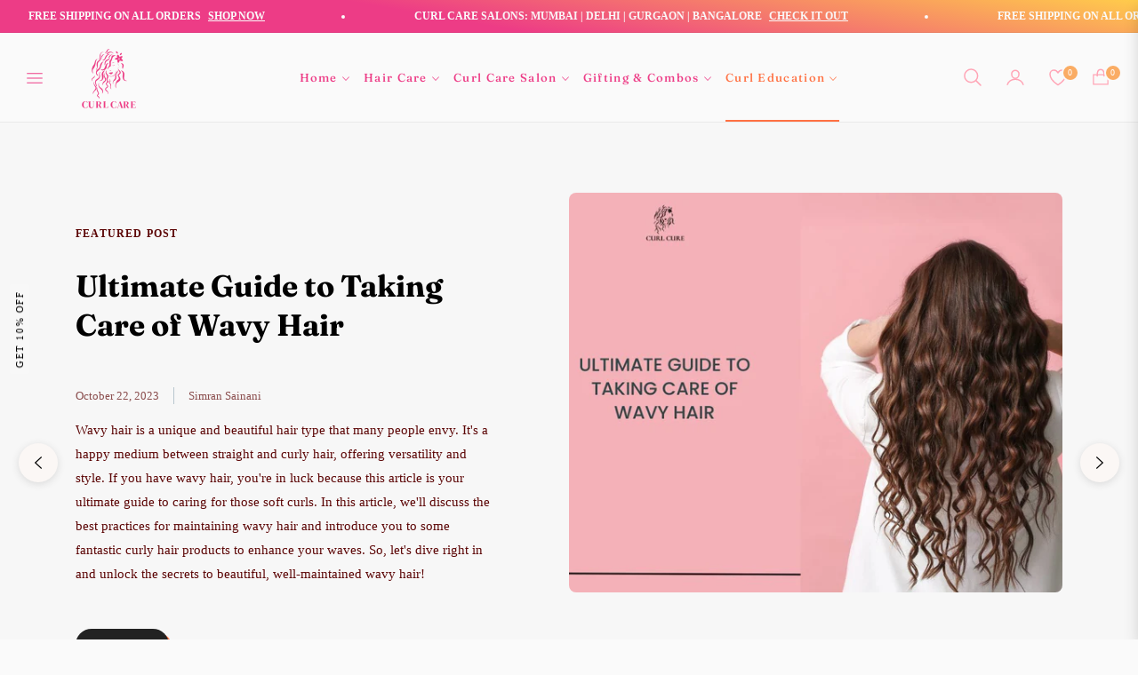

--- FILE ---
content_type: text/css
request_url: https://curlcare.in/cdn/shop/t/38/assets/slide-menu.css?v=181881328902585578301723118531
body_size: 74
content:
.menu-natur{--menu-body-top-padding: 1.5rem;--padding-x: 2.5rem;--menu-width:22rem;position:fixed;bottom:0;top:0;height:100%;display:flex;flex-direction:column;max-width:100%;outline:0;background:var(--header-background);width:26rem;opacity:0;visibility:hidden;z-index:1001;transition:all .3s ease}.menu-natur.active{opacity:1;visibility:visible}@media (max-width:991px){.menu-natur{display:none}}.menu-natur-overlay{background:#0009;z-index:1000;position:fixed;bottom:0;top:0;height:100%;width:100%;opacity:0;visibility:hidden;transition:all .25s ease}.menu-natur-overlay.active{opacity:1;visibility:visible}.menu-natur .modal-header .close{top:8px;right:8px}.side-menu__header{padding:calc(24px + var(--height-announbar)) var(--padding-x) 1.53rem var(--padding-x)}.side-menu__body{padding:var(--menu-body-top-padding) var(--padding-x)}.side-menu_nav{column-gap:40px}.tablinks{opacity:.7;border:none;--padding-menu:0}.tablinks .site-nav__title:before{bottom:-4px!important}.tablinks:hover,.tablinks.active{opacity:1}.tablinks:hover .site-nav__title:before,.tablinks.active .site-nav__title:before{width:100%}.tablinks.active .site-nav__title{color:var(--header-menuhover)}.side-menu__banner{height:100%;left:100%;position:absolute;top:0;width:var(--menu-width);background:#fff;z-index:1005}.side-menu__banner .image-content__image-wrapper img{height:100%;width:100%;object-fit:cover;padding-top:0}.side-menu__banner .image-content__image-container{height:100%}.side-menu__second-level i{margin-left:auto;font-size:14px}.side-menu__second-level .side-menu__dropdown--third-level{display:none}.side-menu__second-level:hover .side-menu__dropdown--third-level{display:block}.side-menu__tablist{margin:0 calc(0px - var(--padding-x));padding:0!important}.side-menu__tablist_link{padding:.5rem 0;align-items:center;font-size:var(--font-size,1.1rem);transition:none;color:var(--header-menudroptexttitle);font-weight:var(--menu_font_weight)}.side-menu__second-level{padding:0 var(--padding-x)}.side-menu__tablist_link:hover,.side-menu__second-level:hover .side-menu__tablist_link{color:var(--header-menuhover)}.side-menu__dropdown--third-level{height:100%;left:100%;position:absolute;top:0;width:var(--menu-width);background:#fff;z-index:1006;border-left:1px solid rgba(0,0,0,.08)}.side-menu__dropdown--third-level .side-menu__third-level .side-menu__link{color:var(--header-menudroptext);font-size:calc(var(--g-font-size) - 1px)}.side-menu__dropdown--third-level .side-menu__third-level .side-menu__link:hover{color:var(--g-main)}.side-menu__list{--padding-top:16px;--padding-x: 1.75rem;padding:calc(var(--padding-top) + var(--height-announbar)) var(--padding-x) 1.5rem var(--padding-x)}.side-menu__banner_lv2{position:relative}.side-menu__banner_lv2 .image-content__image-wrapper img{height:100%;object-fit:cover}.menu-link{padding-top:4rem}.menu-link__sub li a{color:var(--header-menudroptext);font-size:calc(var(--g-font-size) - 1px)}.menu-link__sub li a:hover{color:var(--g-main)}.menu-link__sub li a svg{fill:none}.menu-link__sub .localization-form__select{--g-input-bg: var(--color-border)}.side-menu__banner--content{--g-color-heading:white;--color-body-text:white;--g-font-color-subtop:white;position:absolute;top:0;left:0;width:100%;height:100%;background:var(--menu-gradient-bg)}.site-click-menu svg{width:18px;height:18px}
/*# sourceMappingURL=/cdn/shop/t/38/assets/slide-menu.css.map?v=181881328902585578301723118531 */


--- FILE ---
content_type: application/javascript
request_url: https://checkout.shopflo.co/latest/assets/ui-XMcH3AJ9.js
body_size: 122722
content:
import{r as f,j as O,Y as Jo,Z as _m,_ as Ko,$ as Ny,a0 as Go,a1 as el,a2 as Nm,a3 as Py,a4 as jy,a5 as Oy,a6 as My,a7 as Iy,a8 as Sy,a9 as Pm,aa as mc,ab as Ty,ac as Dy,ad as Fy,ae as jm,af as Ay,ag as zy,ah as Ry,R as P,V as Om,ai as By,aj as Hy,ak as Ly,al as Vy,am as Uy}from"./react-core-CAQTgCF0.js";import"./sentry-BStZOgeL.js";import{p as Zy,d as Mm,a6 as Wy,w as $y,a7 as Yy,D as Xy}from"./react-ui-Cso1mSO7.js";import{a8 as kt,a9 as Qy,aa as qy}from"./vendor-C7qMAvXl.js";import{m as e0}from"./framer-KHKHRrrQ.js";import{t as Jy,a as Ky}from"./vendor-styling-DLqEGlk5.js";(function(){try{var t=typeof window<"u"?window:typeof global<"u"?global:typeof globalThis<"u"?globalThis:typeof self<"u"?self:{},r=new t.Error().stack;r&&(t._sentryDebugIds=t._sentryDebugIds||{},t._sentryDebugIds[r]="2dff07ea-4d71-4378-b94f-5e27e70883af",t._sentryDebugIdIdentifier="sentry-dbid-2dff07ea-4d71-4378-b94f-5e27e70883af")}catch{}})();function xe(...t){return Jy(Ky(t))}const HN=Nm,Gy=_m,Im=f.forwardRef(({className:t,withinContainer:r,...i},o)=>O.jsx(Jo,{ref:o,className:xe(r?"absolute inset-0":"fixed inset-0","z-50 bg-black/40 data-[state=open]:animate-in data-[state=closed]:animate-out data-[state=closed]:fade-out-0 data-[state=open]:fade-in-0",t),...i}));Im.displayName=Jo.displayName;const e2=f.forwardRef(({className:t,children:r,container:i,withinContainer:o,...l},u)=>O.jsxs(Gy,{container:i??void 0,children:[O.jsx(Im,{withinContainer:o}),O.jsxs(Ko,{ref:u,className:xe(o?"absolute left-[50%] top-[50%]":"fixed left-[50%] top-[50%]","z-50 grid w-full max-w-lg translate-x-[-50%] translate-y-[-50%] gap-4 bg-background p-6 duration-200 data-[state=open]:animate-in data-[state=closed]:animate-out data-[state=closed]:fade-out-0 data-[state=open]:fade-in-0 data-[state=closed]:zoom-out-95 data-[state=open]:zoom-in-95 data-[state=closed]:slide-out-to-left-1/2 data-[state=closed]:slide-out-to-top-[48%] data-[state=open]:slide-in-from-left-1/2 data-[state=open]:slide-in-from-top-[48%] sm:rounded-lg",t),...l,children:[r,O.jsx(Ny,{className:"absolute right-4 top-4 rounded-sm opacity-70 transition-opacity hover:opacity-100 disabled:pointer-events-none data-[state=open]:bg-accent data-[state=open]:text-muted-foreground",children:O.jsx("span",{className:"sr-only",children:"Close"})})]})]}));e2.displayName=Ko.displayName;const t2=({className:t,...r})=>O.jsx("div",{className:xe("flex flex-col space-y-1.5 text-center sm:text-left",t),...r,"data-sentry-component":"DialogHeader","data-sentry-source-file":"dialog.tsx"});t2.displayName="DialogHeader";const n2=f.forwardRef(({className:t,...r},i)=>O.jsx(Go,{ref:i,className:xe("text-lg font-semibold leading-none tracking-tight",t),...r}));n2.displayName=Go.displayName;const r2=f.forwardRef(({className:t,...r},i)=>O.jsx(el,{ref:i,className:xe("text-sm text-muted-foreground",t),...r}));r2.displayName=el.displayName;var pn=(t=>(t.COUNT_BASED="COUNT_BASED",t.PRICE_BASED="PRICE_BASED",t))(pn||{}),or=(t=>(t.STATIC="STATIC",t.DYNAMIC="DYNAMIC",t))(or||{});const _o={FREEBIE:"FREEBIE",FREE_SHIPPING:"FREE_SHIPPING",PERCENT_OFF:"PERCENT_OFF",FLAT_OFF:"FLAT_OFF"},Sm=f.createContext({milestones:[],total:0,achievedMilestoneIdx:0,totalMilestones:0,currentProgress:0,customizations:{type:or.DYNAMIC,category:pn.PRICE_BASED,completedMessage:"",completedMessage_enabled:!1,textonProgressBar_header:!1,textonProgressBar_amount:!1,textonProgressBar_title:!1,textonProgressBar_headerColor:"#2c874a",textonProgressBar_amountColor:"#2c874a",textonProgressBar_titleColor:"#2c874a",filledColor:"#2c874a"}}),i2=({children:t,milestones:r,achievedMilestoneIdx:i=1,totalMilestones:o,currentProgress:l,total:u,customizations:d,onMilestoneReached:p})=>O.jsx(Sm.Provider,{value:{achievedMilestoneIdx:i,totalMilestones:o,currentProgress:l,milestones:r,total:u,customizations:d,onMilestoneReached:p},"data-sentry-element":"unknown","data-sentry-component":"ProgressBarProvider","data-sentry-source-file":"ProgressBarContext.tsx",children:t}),Kr=()=>{const t=f.useContext(Sm);if(!t)throw new Error("useProgressBar must be used within a ProgressBarProvider");return t},a2=t=>function(i){return t.replace(/{{([^{}]*)}}/g,function(l,u){const d=i[u];return typeof d=="string"||typeof d=="number"?d:l})},zo={isEnabled:!1,milestones:[],customizations:{type:or.STATIC,category:pn.PRICE_BASED,completedMessage:"You have successfully reached the milestone",completedMessage_enabled:!0,textonProgressBar_header:!0,textonProgressBar_headerColor:"#2c874a",textonProgressBar_amount:!0,textonProgressBar_amountColor:"#2c874a",textonProgressBar_title:!0,textonProgressBar_titleColor:"#2c874a",filledColor:"#2c874a"}},o2={...zo,customizations:{...zo.customizations,category:pn.COUNT_BASED}},l2={...zo,customizations:{...zo.customizations,category:pn.PRICE_BASED}},t0=t=>{const{enable:r,category:i,milestones:o,complete_message:l,text_title_color:u,progress_bar_type:d,text_amount_color:p,text_header_color:h,text_title_enable:g,text_amount_enable:b,text_header_enable:y,milestone_filled_color:k,complete_message_enable:E}=t,_=o.map((w,C)=>({...w,milestone:C}));return{isEnabled:r,milestones:_,customizations:{type:d,category:i,completedMessage:l,completedMessage_enabled:E,textonProgressBar_header:y,textonProgressBar_headerColor:h,textonProgressBar_amount:b,textonProgressBar_amountColor:p,textonProgressBar_title:g,textonProgressBar_titleColor:u,filledColor:k}}},LN=t=>{const r=t,i=r.filter(u=>u.category===pn.COUNT_BASED),o=r.filter(u=>u.category===pn.PRICE_BASED),l={countBased:o2,amountBased:l2};return i.length>0&&i[0]&&(l.countBased=t0(i[0])),o.length>0&&o[0]&&(l.amountBased=t0(o[0])),l};function s2(t,r=90){t=t.replace(/^#/,""),t.length===3&&(t=t.split("").map(d=>d+d).join(""));const i=parseInt(t.slice(0,2),16),o=parseInt(t.slice(2,4),16),l=parseInt(t.slice(4,6),16);return .299*i+.587*o+.114*l>r}function Ki(t,r){const i=parseInt(t.slice(1,3),16),o=parseInt(t.slice(3,5),16),l=parseInt(t.slice(5,7),16);return r?"rgba("+i+", "+o+", "+l+", "+r+")":"rgb("+i+", "+o+", "+l+")"}const Tm={partPercentageOfMilestones:{1:[100],2:[50,50],3:[20,80/2,80/2],4:[10,90/3,90/3,90/3],5:[10,90/4,90/4,90/4,90/4]}},u2=(t,r)=>{const i=Tm.partPercentageOfMilestones[t]?.[r];if(!i)throw new Error("Invalid milestone length or index");return i},Dm=(t,r)=>{const i=Tm.partPercentageOfMilestones[t]?.slice(0,r+1).reduce((o,l)=>o+l,0);if(!i)throw new Error("Invalid milestone length or index");return i},c2=(t,r,i)=>{let o=0,l=0;const u=r.findIndex(d=>d.milestone_amount>t);if(u===-1)o=r.length-1,l=100,r.length===1&&(l=100);else{const d=r[u];o=u-1;const p=d?.milestone_amount;let h=0;if(u>0&&(h=r[u-1]?.milestone_amount??0),i===or.DYNAMIC)return l=t/(p??0)*100,{achievedMilestoneIdx:o,currentProgress:l};const g=(t-h)/((p??0)-h),b=u2(r.length,u);u===0?l=b*g:l=Dm(r.length,o)+b*g}return{achievedMilestoneIdx:o,currentProgress:l}},d2=kt("ui-flex ui-items-center ui-justify-center",{variants:{size:{xxxxs:10,xxxs:12,xxs:14,xs:16,sm:18,md:22,lg:28,xl:29.25},wrapper:{sm:"ui-h-5 ui-w-5",md:"ui-h-6 ui-w-6",lg:"ui-h-8 ui-w-8",xl:"ui-h-10 ui-w-10"}},defaultVariants:{size:"xxxs"}}),f2={xxxxs:10,xxxs:12,xxs:14,xs:16,sm:18,md:22,lg:28,xl:29.25},lr=({size:t,IconComponent:r,iconProps:i,...o})=>{const l=O.jsx(r,{...i,size:f2[t],className:xe(i?.className,o.className)});return t==="xxxxs"||t==="xxxs"||t==="xxs"||t==="xs"?l:O.jsx("span",{className:xe(d2({wrapper:t})),...o,"data-sentry-component":"Icon","data-sentry-source-file":"icon.tsx",children:l})};lr.displayName="Icon";const n0=f.memo(({isSolidFill:t=!1,strokeWidth:r=1.5,...i})=>O.jsxs("svg",{width:"64",height:"79",viewBox:"0 0 26 32",fill:"none",xmlns:"http://www.w3.org/2000/svg",...i,children:[!t&&O.jsx("defs",{children:O.jsxs("linearGradient",{id:"badge-gradient",x1:"5.49079",y1:"1.35264",x2:"21.0243",y2:"26.3607",gradientUnits:"userSpaceOnUse",children:[O.jsx("stop",{stopColor:"currentColor",stopOpacity:"0"}),O.jsx("stop",{offset:"0.271",stopColor:"currentColor",stopOpacity:"0"}),O.jsx("stop",{offset:"0.464",stopColor:"currentColor",stopOpacity:"0.6"}),O.jsx("stop",{offset:"0.664",stopColor:"currentColor",stopOpacity:"0"}),O.jsx("stop",{offset:"1",stopColor:"currentColor",stopOpacity:"0"})]})}),O.jsx("path",{d:"M3.99805 0.5H22.002C23.9338 0.500259 25.4997 2.06624 25.5 3.99805V21.8965C25.4999 23.102 24.8794 24.2228 23.8574 24.8623L15.1846 30.2881C14.0779 30.9804 12.6774 30.9995 11.5527 30.3369L2.22266 24.8408C1.15522 24.212 0.500055 23.0651 0.5 21.8262V3.99805C0.500256 2.06624 2.06624 0.500259 3.99805 0.5Z",fill:"#fff"}),O.jsx("path",{d:"M3.99805 0.5H22.002C23.9338 0.500259 25.4997 2.06624 25.5 3.99805V21.8965C25.4999 23.102 24.8794 24.2228 23.8574 24.8623L15.1846 30.2881C14.0779 30.9804 12.6774 30.9995 11.5527 30.3369L2.22266 24.8408C1.15522 24.212 0.500055 23.0651 0.5 21.8262V3.99805C0.500256 2.06624 2.06624 0.500259 3.99805 0.5Z",fill:t?"currentColor":"url(#badge-gradient)",fillOpacity:t?1:.1}),O.jsx("path",{d:"M3.99805 0.5H22.002C23.9338 0.500259 25.4997 2.06624 25.5 3.99805V21.8965C25.4999 23.102 24.8794 24.2228 23.8574 24.8623L15.1846 30.2881C14.0779 30.9804 12.6774 30.9995 11.5527 30.3369L2.22266 24.8408C1.15522 24.212 0.500055 23.0651 0.5 21.8262V3.99805C0.500256 2.06624 2.06624 0.500259 3.99805 0.5Z",stroke:"currentColor",strokeWidth:r})]})),r0={[_o.FLAT_OFF]:Yy,[_o.FREE_SHIPPING]:$y,[_o.PERCENT_OFF]:Wy,[_o.FREEBIE]:Mm},p2=f.memo(({children:t,milestones:r,total:i,customizations:o,onMilestoneReached:l})=>{const u=f.useRef(),{achievedMilestoneIdx:d,currentProgress:p}=f.useMemo(()=>c2(i,r,o.type),[i,r,o.type]);return f.useEffect(()=>{l&&u.current!==r[d]&&l(r[d]),u.current=r[d]},[d]),O.jsx(i2,{total:i,milestones:r,achievedMilestoneIdx:d,totalMilestones:r.length,currentProgress:p,customizations:o,onMilestoneReached:l,children:t})}),m2=f.memo(({children:t})=>{const{currentProgress:r,totalMilestones:i,customizations:o}=Kr(),u=s2(o.filledColor)?"#ffffff40":"#00000040",d=Ki(o.filledColor,.06),p=Ki(o.filledColor,.3),h=o.filledColor,g=Ki(o.filledColor,.4),b=`linear-gradient(90deg, ${p} 0%, ${h} 100%)`,y=["0px 2px 2px 0px rgba(0, 0, 0, 0.1)","inset 0px 4px 4px 0px rgba(255, 255, 255, 0.35)","inset 0px 0px 0px 0.4px rgba(0, 0, 0, 0.1)",`inset -17px 0px 9px -4px ${g}`].join(", ");return O.jsx("div",{className:"ui-flex ui-flex-col ui-justify-center ui-items-center ui-flex-1 ui-w-[90%]",children:O.jsxs("div",{className:"ui-z-10 ui-flex ui-items-center ui-relative ui-flex-1 ui-w-[100%]",children:[O.jsx("div",{style:{"--progress-bar-filled-color":o.filledColor,"--progress-bar-shadow-color":u,"--progress-width":`${r}%`,"--progress-height":"8px",backgroundColor:d,"--progress-bar-filled-gradient":b,"--progress-bar-filled-shadow":y},className:"ui-progress-bar-rail ui-absolute ui-h-[10px] rounded-lg"}),t]})})}),h2=f.memo(({index:t})=>{const{achievedMilestoneIdx:r,milestones:i,total:o,customizations:l}=Kr(),u=i[t],d=f.useMemo(()=>{const g=u.milestone_amount-o;return Number.isInteger(g)?g.toString():g.toFixed(2)},[o,u]),p=l.category===pn.COUNT_BASED,h=f.useMemo(()=>a2(u.milestone_header)({price:p?`${d}`:`₹${d}`,value:`${d}`}),[d,u]);return r===t-1&&l.textonProgressBar_header?O.jsx("p",{className:"ui-p-3 ui-pt-0 ui-text-center ui-text-text-xs-semibold ui-text-yay-dark",style:{color:l.textonProgressBar_headerColor},children:h}):r===i.length-1&&r===t&&l.completedMessage_enabled?O.jsx("p",{className:"ui-p-3 ui-pt-0 ui-text-center ui-text-text-xs-semibold ui-text-yay-dark",style:{color:l.textonProgressBar_headerColor},children:l.completedMessage}):O.jsx(O.Fragment,{})}),g2=f.memo(()=>{const{milestones:t}=Kr();return O.jsx(O.Fragment,{children:t.map((r,i)=>O.jsx(h2,{index:i},r.milestone))})}),Fm=f.memo(({index:t})=>{const{achievedMilestoneIdx:r,totalMilestones:i,milestones:o,customizations:l}=Kr(),{milestone_type:u,milestone_amount:d,milestone_text:p}=o[t]??{},h=r>=t,g=r+1,b=l.category===pn.COUNT_BASED,y=f.useMemo(()=>b?d:`₹${d}`,[b,d]);let k=Mm;u&&r0[u]&&(k=r0[u]);let E=`${Dm(i,t)}%`;l.type===or.DYNAMIC&&(E="100%");const _=g!==t&&!h;return O.jsx(O.Fragment,{children:O.jsxs("div",{style:{left:E},className:"ui-gap-1 ui-text-xxs ui-font-medium ui-absolute ui-flex ui-flex-col ui-items-center -ui-translate-x-1/2",children:[O.jsx("p",{style:{color:l.textonProgressBar_amountColor},className:"ui-text-text-xxs-semibold",children:l.textonProgressBar_amount&&y}),O.jsxs("div",{className:"ui-flex ui-items-center ui-justify-center",style:{transform:g===t?"scale(1)":"scale(1) translateY(0)",opacity:_?.4:1},children:[g===t&&O.jsx("div",{className:"ui-absolute ui-inset-0 ui-flex ui-items-center ui-justify-center custom-ping",children:O.jsx(n0,{color:l.filledColor,isSolidFill:h,strokeWidth:2,style:{height:24,width:24,overflow:"visible"}})}),O.jsx(n0,{color:l.filledColor,isSolidFill:h,style:{height:24,width:24,overflow:"visible"}}),h?O.jsx(lr,{IconComponent:Zy,size:"xs",className:"ui-absolute ui-text-white -ui-translate-y-0.5",iconProps:{weight:"bold"}}):O.jsx(lr,{IconComponent:k,size:"xxs",className:"ui-absolute -ui-translate-y-0.5",iconProps:{color:l.filledColor}})]}),O.jsx("p",{className:"ui-w-full ui-truncate ui-text-center ui-text-text-xxs-medium",style:{color:l.textonProgressBar_titleColor,opacity:"70%"},children:l.textonProgressBar_title&&p})]})})}),b2=f.memo(()=>{const{milestones:t}=Kr();return O.jsx(O.Fragment,{children:t.map((r,i)=>O.jsx(Fm,{index:i},r.milestone))})}),v2=f.memo(()=>{const{achievedMilestoneIdx:t,milestones:r}=Kr();let i=t+1;return i===r.length&&(i=t),O.jsx(Fm,{index:i})}),VN=({total:t,milestones:r,customizations:i,onMilestoneReached:o})=>{const l=f.useMemo(()=>{switch(i.type){case or.DYNAMIC:return O.jsx(v2,{});case or.STATIC:return O.jsx(b2,{})}},[i.type]),d=`${`radial-gradient(120% 140% at 50% 0%, ${Ki(i.filledColor,.3)} 0%, ${Ki(i.filledColor,.08)} 40%)`}`;return r.length===0?O.jsx(O.Fragment,{}):O.jsx(p2,{milestones:r,total:t,customizations:i,onMilestoneReached:o,"data-sentry-element":"ProgressBarContainer","data-sentry-component":"ProgressBar","data-sentry-source-file":"ProgressBar.tsx",children:O.jsxs("div",{style:{background:d},className:"ui-p-3 ui-border-t-gray-lighter ui-min-h-[116px]",children:[(i.textonProgressBar_header||i.completedMessage_enabled)&&O.jsx(g2,{}),O.jsx("div",{className:"ui-min-h-16 ui-flex ui-flex-col",children:O.jsx(m2,{"data-sentry-element":"ProgressBarSteps","data-sentry-source-file":"ProgressBar.tsx",children:l})})]})})};function x2({delayDuration:t=0,...r}){return O.jsx(Sy,{"data-slot":"tooltip-provider",delayDuration:t,...r,"data-sentry-element":"unknown","data-sentry-component":"TooltipProvider","data-sentry-source-file":"tooltip.tsx"})}function y2({...t}){return O.jsx(x2,{"data-sentry-element":"TooltipProvider","data-sentry-component":"Tooltip","data-sentry-source-file":"tooltip.tsx",children:O.jsx(Py,{"data-slot":"tooltip",...t,"data-sentry-element":"unknown","data-sentry-source-file":"tooltip.tsx"})})}function w2({...t}){return O.jsx(jy,{"data-slot":"tooltip-trigger",...t,"data-sentry-element":"unknown","data-sentry-component":"TooltipTrigger","data-sentry-source-file":"tooltip.tsx"})}function C2({className:t,sideOffset:r=0,children:i,...o}){return O.jsx(Oy,{"data-sentry-element":"unknown","data-sentry-component":"TooltipContent","data-sentry-source-file":"tooltip.tsx",children:O.jsxs(My,{"data-slot":"tooltip-content",sideOffset:r,className:xe("ui-bg-primary ui-animate-in ui-fade-in-0 ui-zoom-in-95 data-[state=closed]:ui-animate-out data-[state=closed]:ui-fade-out-0 data-[state=closed]:ui-zoom-out-95 data-[side=bottom]:ui-slide-in-from-top-2 data-[side=left]:ui-slide-in-from-right-2 data-[side=right]:ui-slide-in-from-left-2 data-[side=top]:ui-slide-in-from-bottom-2 ui-z-50 ui-w-fit origin-(--radix-tooltip-content-transform-origin) ui-rounded-md ui-px-3 ui-py-1.5 ui-text-text-xs-medium ui-text-zinc-50 ui-text-balance",t),...o,"data-sentry-element":"unknown","data-sentry-source-file":"tooltip.tsx",children:[i,O.jsx(Iy,{className:"ui-bg-primary ui-fill-primary ui-z-50 ui-size-2.5 ui-translate-y-[calc(-50%_-_2px)] ui-rotate-45 ui-rounded-[2px]","data-sentry-element":"unknown","data-sentry-source-file":"tooltip.tsx"})]})})}const k2=kt("ui-flex ui-justify-center ui-items-center ui-transition-all ui-duration-200",{variants:{variant:{primary:"ui-z-1 ui-relative bg-icon-button-bright shadow-icon-button-bright           hover:ui-bg-black/10 ui-text-white           focus-visible:ui-outline-none focus-visible:ui-ring-1 focus-visible:ui-ring-indigo-500/50 focus-visible:ui-ring-offset-1 focus-visible:ui-ring-offset-transparent           disabled:ui-opacity-40 disabled:ui-cursor-not-allowed disabled:hover:ui-bg-transparent           active:ui-bg-black/20",outline:"ui-z-1 ui-relative ui-bg-white ui-text-zinc-500           before:ui-absolute before:ui-border-1 before:ui-border-zinc-200 before:ui-w-full before:ui-h-full before:ui-z-[0]           hover:before:ui-border-zinc-300 hover:ui-bg-black/4           focus-visible:ui-outline-none focus-visible:ui-ring-1 focus-visible:ui-ring-indigo-500/50 focus-visible:ui-ring-offset-1 focus-visible:ui-ring-offset-white           disabled:ui-opacity-40 disabled:ui-cursor-not-allowed disabled:hover:ui-bg-white disabled:hover:before:ui-border-zinc-200           active:ui-bg-black/6 active:after:ui-bg-white active:before:ui-border-zinc-400 ui-bg-white",ghost:"ui-z-1 ui-relative ui-bg-transparent ui-text-zinc-500           hover:ui-bg-black/6 ui-text-white           focus-visible:ui-outline-none focus-visible:ui-ring-1 focus-visible:ui-ring-indigo-500/50 focus-visible:ui-ring-offset-1 focus-visible:ui-ring-offset-transparent           disabled:ui-opacity-40 disabled:ui-cursor-not-allowed disabled:hover:ui-bg-transparent           active:ui-bg-black/12 active:after:ui-bg-white active:before:ui-border-zinc-400 ui-bg-transparent",error:"ui-z-1 ui-relative ui-bg-red-700 ui-text-white           hover:bg-error-gradient ui-text-white            focus-visible:ui-outline-none focus-visible:ui-ring-1 focus-visible:ui-ring-indigo-500/50 focus-visible:ui-ring-offset-1 focus-visible:ui-ring-offset-transparent           disabled:ui-opacity-40 disabled:ui-cursor-not-allowed disabled:hover:ui-bg-red-700           active:bg-error-active ui-text-white"},size:{xxs:"ui-text-text-xs-semibold ui-rounded-[4px] ui-p-[1px] before:ui-rounded-[4px] focus-visible:after:ui-rounded-[8px] ",xs:"ui-text-text-xs-semibold ui-rounded-[6px] ui-p-[2px] before:ui-rounded-[6px] focus-visible:after:ui-rounded-[12px] ",sm:"ui-p-[4px] ui-text-text-xs-semibold ui-rounded-lg  before:ui-rounded-lg after:ui-rounded-[10px] focus-visible:after:ui-rounded-xl ",md:"ui-p-[6px] ui-text-text-sm-semibold ui-rounded-lg  before:ui-rounded-lg after:ui-rounded-[10px] focus-visible:after:ui-rounded-xl ",lg:"ui-p-[10px] ui-text-text-sm-semibold ui-rounded-xl  before:ui-rounded-xl after:ui-rounded-[14px] focus-visible:after:ui-rounded-[14px] ",xl:"ui-p-[14px] ui-text-text-sm-semibold ui-rounded-xl  before:ui-rounded-xl after:ui-rounded-[14px] focus-visible:after:ui-rounded-[14px] "}},defaultVariants:{variant:"primary",size:"sm"},compoundVariants:[{variant:"primary",size:["xxs","xs","sm","md","lg","xl"],className:"shadow-surface-bright "}]}),E2=f.forwardRef(({className:t,variant:r,size:i,asChild:o=!1,IconComponent:l,iconProps:u,tooltip:d,...p},h)=>{const g=o?Pm:"button",b=O.jsx(g,{className:xe(k2({variant:r,size:i,className:t})),ref:h,...p,children:O.jsx(lr,{IconComponent:l,size:i,iconProps:u})});if(d&&d.text){const{text:y,side:k="top",sideOffset:E=1,delayDuration:_=0,className:w}=d;return O.jsxs(y2,{delayDuration:_,children:[O.jsx(w2,{asChild:!0,children:b}),O.jsx(C2,{side:k,sideOffset:E,className:w,children:y})]})}return b});E2.displayName="IconButton";const UN=Nm,_2=_m,Am=f.forwardRef(({className:t,withinContainer:r,...i},o)=>O.jsx(Jo,{className:xe(r?"ui-absolute ui-inset-0":"ui-fixed ui-inset-0","ui-z-50 ui-bg-black/80 data-[state=open]:ui-animate-in data-[state=closed]:ui-animate-out data-[state=closed]:ui-fade-out-0 data-[state=open]:ui-fade-in-0",t),...i,ref:o}));Am.displayName=Jo.displayName;const N2=kt("ui-z-50 ui-gap-4 ui-bg-background ui-shadow-lg ui-transition ui-ease-out data-[state=closed]:ui-duration-300 data-[state=open]:ui-duration-200 data-[state=open]:ui-animate-in data-[state=closed]:ui-animate-out ui-outline-none focus:ui-outline-none focus-visible:ui-outline-none",{variants:{side:{top:"ui-inset-x-0 ui-top-0 ui-border-b data-[state=closed]:ui-slide-out-to-top data-[state=open]:ui-slide-in-from-top",bottom:"ui-inset-x-0 ui-bottom-0 data-[state=closed]:ui-slide-out-to-bottom data-[state=open]:ui-slide-in-from-bottom",left:"ui-inset-y-0 ui-left-0 ui-h-full ui-w-full ui-border-r data-[state=closed]:ui-slide-out-to-left data-[state=open]:ui-slide-in-from-left ",right:"ui-inset-y-0 ui-right-0 ui-h-full ui-border-l ui-w-full data-[state=closed]:ui-slide-out-to-right data-[state=open]:ui-slide-in-from-right "}},defaultVariants:{side:"right"}}),P2=f.forwardRef(({side:t="right",className:r,children:i,container:o,withinContainer:l,overlayClassName:u,...d},p)=>O.jsxs(_2,{container:o??void 0,children:[O.jsx(Am,{withinContainer:l,className:u}),O.jsx(Ko,{ref:p,className:xe(l?"ui-absolute":"ui-fixed",N2({side:t}),r,"ui-rounded-t-2xl ui-overflow-hidden scrollbar-hide"),...d,children:i})]}));P2.displayName=Ko.displayName;const j2=f.forwardRef(({className:t,...r},i)=>O.jsx(Go,{ref:i,className:xe("ui-text-lg ui-font-semibold ui-text-foreground",t),...r}));j2.displayName=Go.displayName;const O2=f.forwardRef(({className:t,...r},i)=>O.jsx(el,{ref:i,className:xe("ui-text-sm ui-text-muted-foreground",t),...r}));O2.displayName=el.displayName;const M2=kt("ui-flex ui-justify-center ui-items-center ui-transition-all ui-duration-200",{variants:{variant:{primary:"ui-z-1 ui-relative ui-bg-gradient-to-b ui-from-indigo-500/80 ui-to-indigo-500 ui-bg-white  shadow-surface-bright           hover:ui-bg-black/10 ui-text-white           focus-visible:ui-outline-none focus-visible:after:ui-absolute focus-visible:after:ui-content-[' '] focus-visible:after:ui-inset-0           focus-visible:after:ui-w-[calc(100%+8px)] focus-visible:after:ui-h-[calc(100%+8px)] focus-visible:after:ui-bg-indigo-500/30           focus-visible:after:ui-bg-black/12 focus-visible:after:ui-transition-all focus-visible:after:ui-duration-200           focus-visible:after:ui-z-[-1] focus-visible:after:ui-translate-x-[-4px] focus-visible:after:ui-translate-y-[-4px] focus-visible:after:ui-origin-center           disabled:ui-opacity-40 disabled:ui-cursor-not-allowed           active:ui-bg-gradient-to-b active:ui-from-indigo-600/80 active:ui-to-indigo-600",outline:"ui-z-1 ui-relative ui-bg-white shadow-surface-outline ui-text-zinc-600           before:ui-absolute before:ui-border-1 before:ui-border-zinc-200 before:ui-w-full before:ui-h-full before:ui-z-[0]           hover:before:ui-border-zinc-300 hover:ui-bg-black/4 ui-text-white focus-visible:hover:after:ui-bg-white           focus-visible:ui-outline-none focus-visible:after:ui-absolute focus-visible:after:ui-content-[' '] focus-visible:after:ui-inset-0           focus-visible:after:ui-w-[calc(100%+8px)] focus-visible:after:ui-h-[calc(100%+8px)] after:ui-bg-white focus-visible:after:ui-bg-indigo-500/30           focus-visible:after:ui-bg-black/12 focus-visible:after:ui-transition-all focus-visible:after:ui-duration-200           focus-visible:after:ui-z-[-1] focus-visible:after:ui-translate-x-[-4px] focus-visible:after:ui-translate-y-[-4px] focus-visible:after:ui-origin-center           disabled:ui-opacity-40 disabled:ui-cursor-not-allowed           active:ui-bg-black/6 active:after:ui-bg-white active:before:ui-border-zinc-400 ui-bg-white",ghost:"ui-z-1 ui-relative ui-bg-transparent ui-text-zinc-600           hover:ui-bg-black/6 ui-text-white focus-visible:hover:after:ui-bg-white           focus-visible:ui-outline-none focus-visible:after:ui-absolute focus-visible:after:ui-content-[' '] focus-visible:after:ui-inset-0           focus-visible:after:ui-w-[calc(100%+8px)] focus-visible:after:ui-h-[calc(100%+8px)] after:ui-bg-white focus-visible:after:ui-bg-indigo-500/30           focus-visible:after:ui-bg-black/12 focus-visible:after:ui-transition-all focus-visible:after:ui-duration-200           focus-visible:after:ui-z-[-1] focus-visible:after:ui-translate-x-[-4px] focus-visible:after:ui-translate-y-[-4px] focus-visible:after:ui-origin-center           disabled:ui-opacity-40 disabled:ui-cursor-not-allowed           active:ui-bg-black/12 active:after:ui-bg-white active:before:ui-border-zinc-400",error:"ui-z-1 ui-relative ui-bg-red-700 ui-text-white           hover:bg-error-gradient ui-text-white            focus-visible:ui-outline-none focus-visible:after:ui-absolute focus-visible:after:ui-content-[' '] focus-visible:after:ui-inset-0           focus-visible:after:ui-w-[calc(100%+8px)] focus-visible:after:ui-h-[calc(100%+8px)]  focus-visible:after:ui-bg-indigo-500/30           focus-visible:after:ui-bg-black/12 focus-visible:after:ui-transition-all focus-visible:after:ui-duration-200           focus-visible:after:ui-z-[-1] focus-visible:after:ui-translate-x-[-4px] focus-visible:after:ui-translate-y-[-4px] focus-visible:after:ui-origin-center           disabled:ui-opacity-40 disabled:ui-cursor-not-allowed           active:bg-error-active ui-text-white"},size:{sm:"ui-px-[6px] ui-text-text-xs-semibold ui-rounded-lg ui-py-[5px] before:ui-rounded-lg after:ui-rounded-[10px] focus-visible:after:ui-rounded-xl ",md:"ui-px-[10px] ui-text-text-sm-semibold ui-rounded-lg ui-py-[7px] before:ui-rounded-lg after:ui-rounded-[10px] focus-visible:after:ui-rounded-xl ",lg:"ui-px-3 ui-text-text-sm-semibold ui-rounded-xl ui-py-[11px] before:ui-rounded-xl after:ui-rounded-[14px] focus-visible:after:ui-rounded-[14px] ",xl:"ui-px-4 ui-text-text-sm-semibold ui-rounded-xl ui-py-[15px] before:ui-rounded-xl after:ui-rounded-[14px] focus-visible:after:ui-rounded-[14px] "}},defaultVariants:{variant:"primary",size:"sm"}}),hc=f.forwardRef(({className:t,variant:r="primary",size:i,asChild:o=!1,leftIcon:l,rightIcon:u,children:d,loading:p=!1,onClick:h,...g},b)=>{const y=o?Pm:"button",k=_=>_==="sm"||_==="md"||_==="lg"?"sm":_==="xl"?"md":"sm",E=p&&r==="primary"?"before:ui-absolute before:ui-left-0 before:ui-top-0 before:ui-bottom-0 before:ui-bg-white/12 before:ui-z-[1] before:ui-content-[''] before:ui-animate-[ui-button-loading-width_3s_ease-in-out_forwards] ui-bg-gradient-to-b ui-from-indigo-600/80 ui-to-indigo-600":"";return O.jsxs(y,{className:xe(M2({variant:r,size:i,className:t}),E,p&&"ui-cursor-not-allowed"),ref:b,onClick:_=>{p||h?.(_)},...g,children:[l&&O.jsx(lr,{IconComponent:l,size:k(i)}),O.jsx("span",{className:"ui-px-1 ui-relative ui-z-[2]",children:d}),u&&O.jsx(lr,{IconComponent:u,size:k(i)})]})});hc.displayName="Button";const zm=f.createContext(null);function tl(){const t=f.useContext(zm);if(!t)throw new Error("useCarousel must be used within a <Carousel />");return t}const I2=f.forwardRef(({orientation:t="horizontal",opts:r,setApi:i,plugins:o,className:l,children:u,...d},p)=>{const[h,g]=mc({...r,axis:t==="horizontal"?"x":"y"},o),[b,y]=f.useState(!1),[k,E]=f.useState(!1),_=f.useCallback(M=>{M&&(y(M.canScrollPrev()),E(M.canScrollNext()))},[]),w=f.useCallback(()=>{g?.scrollPrev()},[g]),C=f.useCallback(()=>{g?.scrollNext()},[g]),j=f.useCallback(M=>{M.key==="ArrowLeft"?(M.preventDefault(),w()):M.key==="ArrowRight"&&(M.preventDefault(),C())},[w,C]);return f.useEffect(()=>{!g||!i||i(g)},[g,i]),f.useEffect(()=>{if(g)return _(g),g.on("reInit",_),g.on("select",_),()=>{g?.off("select",_)}},[g,_]),O.jsx(zm.Provider,{value:{carouselRef:h,api:g,opts:r,orientation:t||(r?.axis==="y"?"vertical":"horizontal"),scrollPrev:w,scrollNext:C,canScrollPrev:b,canScrollNext:k},children:O.jsx("div",{ref:p,onKeyDownCapture:j,className:xe("ui-relative",l),role:"region","aria-roledescription":"carousel",...d,children:u})})});I2.displayName="Carousel";const S2=f.forwardRef(({className:t,...r},i)=>{const{carouselRef:o,orientation:l}=tl();return O.jsx("div",{ref:o,className:"ui-overflow-hidden",children:O.jsx("div",{ref:i,className:xe("ui-flex",l==="horizontal"?"-ui-ml-4":"-ui-mt-4 ui-flex-col",t),...r})})});S2.displayName="CarouselContent";const T2=f.forwardRef(({className:t,...r},i)=>{const{orientation:o}=tl();return O.jsx("div",{ref:i,role:"group","aria-roledescription":"slide",className:xe("ui-min-w-0 ui-shrink-0 ui-grow-0 ui-basis-full",o==="horizontal"?"ui-pl-4":"ui-pt-4",t),...r})});T2.displayName="CarouselItem";const D2=f.forwardRef(({className:t,variant:r="outline",size:i,...o},l)=>{const{orientation:u,scrollPrev:d,canScrollPrev:p}=tl();return O.jsxs(hc,{ref:l,variant:r,size:i,className:xe("ui-absolute  ui-h-8 ui-w-8 ui-rounded-full",u==="horizontal"?"-ui-left-12 ui-top-1/2 -ui-translate-y-1/2":"-ui-top-12 ui-left-1/2 -ui-translate-x-1/2 ui-rotate-90",t),disabled:!p,onClick:d,...o,children:[O.jsx(Ty,{className:"ui-h-4 ui-w-4"}),O.jsx("span",{className:"ui-sr-only",children:"Previous slide"})]})});D2.displayName="CarouselPrevious";const F2=f.forwardRef(({className:t,variant:r="outline",size:i,...o},l)=>{const{orientation:u,scrollNext:d,canScrollNext:p}=tl();return O.jsxs(hc,{ref:l,variant:r,size:i,className:xe("ui-absolute ui-h-8 ui-w-8 ui-rounded-full",u==="horizontal"?"-ui-right-12 ui-top-1/2 -ui-translate-y-1/2":"-ui-bottom-12 ui-left-1/2 -ui-translate-x-1/2 ui-rotate-90",t),disabled:!p,onClick:d,...o,children:[O.jsx(Dy,{className:"ui-h-4 ui-w-4"}),O.jsx("span",{className:"ui-sr-only",children:"Next slide"})]})});F2.displayName="CarouselNext";const Rm="ShopfloPopupFont";async function A2(t){const i=await new FontFace(Rm,`url(${t.src})`,{display:"swap",style:t.style,weight:t.weight.toString(),unicodeRange:t.unicodeRange}).load();document.fonts.add(i)}async function z2(t){const i=await new FontFace(Rm,`url(${t})`,{display:"swap"}).load();document.fonts.add(i)}async function ZN(t){switch(t.fontType.toLowerCase()){case"google":t.googleFontFaces?.forEach(r=>{A2(r)});break;case"custom":t.customFontFaces?.forEach(r=>{z2(r)});break}}function Kt(...t){return t.filter(Boolean).join(" ")}const Ro=(t,r)=>{const i=t.replace("#",""),o=parseInt(i.substring(0,2),16),l=parseInt(i.substring(2,4),16),u=parseInt(i.substring(4,6),16);return`rgba(${o}, ${l}, ${u}, ${r})`},R2=(t=0,r=!0,i={locale:"en-IN",currency:"INR"})=>{const l=new Intl.NumberFormat(i.locale,{style:"currency",currency:i.currency}).format(+t),u=Number.isInteger(Number(t))?l.slice(0,l.length-3):l;return r?u:u.slice(1)},WN=({count:t,variant:r="default",className:i="",animationConfig:o={}})=>{const{startOffset:l=15,initialDelay:u=60,slowestDelay:d=200,delayIncrement:p=10,fastTicksCount:h=10,finalDelay:g=320}=o,[b,y]=f.useState(Math.max(0,t-l)),[k,E]=f.useState(1),_=f.useRef(!1),w=()=>{if(_.current)return;_.current=!0,E(1);let C=u,j=0;const M=()=>{y(T=>{const D=T+1;return D>=t?(_.current=!1,t):D}),j++,!(b+1>=t)&&(j<h?setTimeout(M,C):(C=Math.min(d,C+p),C<d?setTimeout(M,C):setTimeout(M,g)))};M()};return f.useEffect(()=>{w()},[]),O.jsx(H2,{value:b,direction:k,variant:r,className:i,"data-sentry-element":"NumberTicker","data-sentry-component":"AnimatedCounter","data-sentry-source-file":"NumberTicker.tsx"})},B2=kt("ui-relative ui-inline-block",{variants:{variant:{default:"ui-w-[0.65em] ui-h-[1.2em]",currency:"ui-w-[1.8ch] ui-h-[2em] ui-overflow-visible"}},defaultVariants:{variant:"default"}}),wu=kt("ui-absolute",{variants:{variant:{default:"ui-inset-0 ui-text-xxl ui-bg-gradient-to-r ui-from-yay-darker ui-via-yay-darker/5 ui-to-yay-dark ui-bg-clip-text ui-text-transparent ui-font-bold ui-flex ui-items-center ui-justify-center",currency:"ui-text-display-sm-semibold ui-left-0 ui-right-0 ui-text-center"}},defaultVariants:{variant:"default"}}),H2=({value:t,direction:r=1,variant:i="default",className:o=""})=>{const l=f.useRef(t),u=String(l.current).length,d=String(t).length,p=Math.max(u,d),h=String(l.current).padStart(p,"0").split(""),g=String(t).padStart(p,"0").split("");return f.useEffect(()=>{l.current=t},[t]),O.jsx("div",{className:`flex flex-row ${o}`,"data-sentry-component":"NumberTicker","data-sentry-source-file":"NumberTicker.tsx",children:g.map((b,y)=>O.jsx(L2,{prev:h[y]??"",next:b,dir:r,variant:i},y))})},L2=({prev:t,next:r,dir:i,variant:o})=>{const l=t!==r,u=i===1?"40%":"-40%",d=i===1?"-40%":"40%",p=h=>o==="currency"?R2(h,!1):h;return O.jsxs("span",{className:B2({variant:o}),"data-sentry-component":"Digit","data-sentry-source-file":"NumberTicker.tsx",children:[!l&&O.jsx("span",{className:wu({variant:o}),children:p(r)}),l&&O.jsxs(O.Fragment,{children:[O.jsx(e0.span,{className:wu({variant:o}),initial:{y:"0%",filter:"blur(0px)"},animate:{y:d,opacity:0,filter:"blur(6px)"},transition:{type:"spring",stiffness:180,damping:20,mass:.5},children:p(t)},`old-${t}`),O.jsx(e0.span,{className:wu({variant:o}),initial:{y:u,opacity:0,filter:"blur(6px)"},animate:{y:"0%",opacity:1,filter:"blur(0px)"},transition:{type:"spring",stiffness:180,damping:20,mass:.5},children:p(r)},`new-${r}`)]})]})},$N=({size:t=10,x:r=[-1,1],y:i=[.25,1],duration:o=2e3,infinite:l=!1,delay:u=[0,50],colorRange:d=[0,360],colorArray:p=[],amount:h=50,iterationCount:g=1,fallDistance:b="100px",rounded:y=!1,cone:k=!1,noGravity:E=!1,xSpread:_=0,destroyOnComplete:w=!0,disableForReducedMotion:C=!1})=>{const[j,M]=f.useState(!1);f.useEffect(()=>{if(!w||l||g==="infinite")return;const H=setTimeout(()=>M(!0),(o+u[1])*g);return()=>clearTimeout(H)},[o,u,g,l,w]);const T=(H,V)=>Math.random()*(V-H)+H,D=()=>p.length?p[Math.floor(Math.random()*p.length)]:`hsl(${Math.floor(T(d[0],d[1]))}, 75%, 50%)`;return j?null:O.jsxs("div",{className:`ui-confetti-holder ${y?"ui-rounded":""} ${E?"no-gravity":""}`,"data-sentry-component":"Confetti","data-sentry-source-file":"Confetti.tsx",children:[O.jsx("div",{className:"confetti-gradient",style:{position:"absolute",top:0,left:0,right:0,bottom:0,background:"linear-gradient(to bottom, rgba(255,255,255,1) 0%, rgba(255,255,255,0) 100%)",pointerEvents:"none",zIndex:1}}),Array.from({length:h}).map((H,V)=>O.jsx("div",{className:"ui-confetti",style:{"--fall-distance":b,"--size":`${t}px`,"--color":D(),"--skew":`${T(-45,45)}deg,${T(-45,45)}deg`,"--rotation-xyz":`${T(-10,10)}, ${T(-10,10)}, ${T(-10,10)}`,"--rotation-deg":`${T(0,360)}deg`,"--translate-y-multiplier":T(i[0],i[1]),"--translate-x-multiplier":T(r[0],r[1]),"--scale":.1*T(2,10),"--transition-duration":l?`calc(${o}ms * var(--scale))`:`${o}ms`,"--transition-delay":`${T(u[0],u[1])}ms`,"--transition-iteration-count":l?"infinite":g,"--x-spread":1-_,borderRadius:y?"50%":"0"}},V))]})},V2=kt("ui-flex ui-w-full ui-rounded-[10px] ui-bg-white ui-text-zinc-800 ui-transition-all ui-outline-none",{variants:{variant:{outline:"input-outline hover:input-outline-hover active:input-outline-active focus:input-outline-focus focus:!ui-bg-white           data-[disabled=true]:input-outline-disabled data-[disabled=true]:ui-bg-zinc-50 data-[disabled=true]:ui-opacity-50 data-[error=true]:input-outline-error",filled:"ui-bg-zinc-400/10 hover:input-filled-hover hover:ui-bg-zinc-400/15 active:input-filled-active focus:input-filled-focus           data-[disabled=true]:input-outline-disabled data-[disabled=true]:ui-bg-zinc-400/10 data-[disabled=true]:ui-opacity-60           data-[error=true]:input-outline-error data-[focused=true]:ui-bg-white",standard:"ui-h-[47px] !ui-rounded-none ui-border-0 ui-border-b-1 ui-border-black-10 hover:ui-border-black-20           focus:ui-border-primary-dark focus:ui-border-b-1 focus:ui-shadow-[0_2px_0px_0px_color-mix(in_srgb,var(--flo-primary-dark-color)_20%,transparent)]           ui-transition-all ui-duration-200           data-[disabled=true]:ui-border-gray-light data-[disabled=true]:ui-opacity-50           data-[error=true]:ui-border-red-dark data-[error=true]:ui-shadow-[0_2px_0px_0px_color-mix(in_srgb,var(--flo-red-dark-color)_20%,transparent)]"},dimension:{sm:"ui-h-7 ui-text-text-xs-regular ui-rounded-[8px] ui-px-2",md:"ui-h-9 ui-text-text-sm-regular ui-rounded-[8px] ui-px-2 ui-py-1",lg:"ui-h-11 ui-text-text-sm-regular ui-px-[10px] ui-py-2 ui-rounded-[10px]"}},defaultVariants:{variant:"outline",dimension:"lg"}}),U2=kt("ui-flex ui-items-center ui-bg-white ui-justify-center data-[disabled=true]:ui-cursor-not-allowed data-[disabled=true]:ui-opacity-50",{variants:{variant:{outline:"input-outline hover:input-outline-hover active:input-outline-active           focus-within:input-outline-focus data-[disabled=true]:input-outline-disabled data-[disabled=true]:ui-bg-zinc-50           data-[error=true]:input-outline-error",filled:"ui-bg-zinc-400/10 hover:input-filled-hover hover:ui-bg-zinc-400/15 active:input-filled-active active:!ui-bg-white focus-within:input-filled-focus focus-within:!ui-bg-white           data-[disabled=true]:input-outline-disabled data-[disabled=true]:ui-bg-zinc-50           data-[error=true]:input-outline-error",standard:"!ui-rounded-none ui-border-0 ui-border-b ui-border-gray-dark hover:ui-border-gray-medium           focus-within:ui-border-primary-dark focus-within:ui-border-b-2 ui-transition-all ui-duration-200           data-[disabled=true]:ui-border-gray-light data-[error=true]:ui-border-red-dark"},dimension:{sm:"ui-h-7 ui-text-text-xs-regular ui-rounded-[8px] ui-px-2",md:"ui-h-9 ui-text-text-sm-regular ui-rounded-[8px] ui-px-2 ui-py-1",lg:"ui-h-11 ui-text-text-sm-regular ui-px-[10px] ui-py-2 ui-rounded-[10px]"}},defaultVariants:{variant:"outline",dimension:"lg"}}),Z2=kt("ui-flex ui-items-center ui-justify-center ui-w-full ui-rounded-[10px] ui-bg-transparent ui-transition-all ui-outline-none",{variants:{variant:{outline:"disabled:ui-bg-zinc-50",filled:"",standard:""},dimension:{sm:"ui-h-7 ui-text-text-xs-regular ui-px-2",md:"ui-h-9 ui-text-text-sm-regular ui-px-2 ui-py-1",lg:"ui-h-11 ui-text-text-sm-regular  ui-py-2"}},defaultVariants:{variant:"outline",dimension:"lg"}}),gc=f.forwardRef(({className:t,type:r,dimension:i,variant:o,startAdornment:l,endAdornment:u,value:d,defaultValue:p,...h},g)=>{const[b,y]=f.useState(!1),[k,E]=f.useState(d??p??""),_=!!l||!!u,w=d!==void 0?d:k,C=j=>{d===void 0&&E(j.target.value),h.onChange?.(j)};return _?O.jsxs("div",{className:xe(U2({variant:o,dimension:i}),t),"data-disabled":!!h.disabled,"data-focused":b,"data-error":!!h.error,children:[l&&O.jsx("div",{className:xe("text-muted-foreground"),children:l}),O.jsx("input",{className:xe(Z2({variant:o,dimension:i}),t),type:r,ref:g,value:w,onFocus:j=>{y(!0),h.onFocus?.(j)},onBlur:j=>{y(!1),h.onBlur?.(j)},onChange:C,...h}),u&&O.jsx("div",{className:xe("text-muted-foreground"),children:u})]}):O.jsx("input",{className:xe(V2({variant:o,dimension:i,className:t})),type:r,ref:g,value:w,"data-disabled":!!h.disabled,"data-error":!!h.error,"data-focused":b,onFocus:j=>{y(!0),h.onFocus?.(j)},onBlur:j=>{y(!1),h.onBlur?.(j)},onChange:C,...h})});gc.displayName="Input";const W2=kt("ui-absolute ui-left-2.5 ui-text-gray-medium ui-transition-all ui-duration-200 ui-pointer-events-none",{variants:{state:{default:"ui-text-sm ui-top-[50%] ui-translate-y-[-50%]",shrunk:"ui-top-0 ui-translate-y-0 ui-text-text-xxs-medium"}},defaultVariants:{state:"default"}}),Bm=f.forwardRef(({className:t,label:r,value:i,defaultValue:o,...l},u)=>{const[d,p]=f.useState(!1),[h,g]=f.useState(i??o??""),y=d||(!!h||!!i),k=i!==void 0?i:h,E=T=>{i===void 0&&g(T.target.value),l.onChange?.(T)},_=T=>{p(!0),l.onFocus?.(T)},w=T=>{p(!1),l.onBlur?.(T)},C=l.id||`textfield-${f.useId()}`,j=r?`label-${C}`:void 0,M=!!r;return O.jsxs("div",{className:xe("ui-relative ui-w-full",t),children:[O.jsx(gc,{...l,id:C,variant:"standard",ref:u,value:k,onFocus:_,onBlur:w,onChange:E,placeholder:M?y?l.placeholder:void 0:l.placeholder,"aria-labelledby":j,className:"ui-pt-2 ui-pb-1 ui-text-text-sm-regular ui-leading-normal"}),r&&O.jsxs("label",{htmlFor:C,id:j,className:xe(W2({state:y?"shrunk":"default"}),d&&y&&"ui-text-primary-dark",l.disabled&&"ui-opacity-50",l.error&&"ui-text-red-dark"),children:[r,l.required&&" *"]})]})});Bm.displayName="BaseInputField";const $2=kt("ui-absolute ui-left-2.5 ui-text-gray-medium ui-transition-all ui-duration-200 ui-pointer-events-none",{variants:{state:{default:"ui-text-sm ui-top-[50%] ui-translate-y-[-50%]",shrunk:"ui-top-0 ui-translate-y-0 ui-text-text-xxs-medium"}},defaultVariants:{state:"default"}}),Y2=f.forwardRef(({className:t,label:r,value:i,defaultValue:o,error:l,options:u=[],optionKey:d="value",optionValue:p="label",...h},g)=>{const[b,y]=f.useState(!1),[k,E]=f.useState(i??o??""),w=b||(!!k||!!i),C=i!==void 0?i:k,j=z=>{i===void 0&&E(z.target.value),h.onChange?.(z)},M=z=>{y(!0),h.onFocus?.(z)},T=z=>{y(!1),h.onBlur?.(z)},D=h.id||`select-${f.useId()}`,H=r?`label-${D}`:void 0,V=!!r;return O.jsxs("div",{className:xe("ui-relative ui-w-full",t),children:[O.jsxs("div",{className:"ui-relative",children:[O.jsxs("select",{...h,id:D,ref:g,value:C,onFocus:M,onBlur:T,onChange:j,"aria-labelledby":H,className:xe("ui-h-[47px] ui-w-full !ui-rounded-none ui-border-0 ui-border-b-1 ui-border-black-10 ui-bg-transparent ui-pr-6 ui-pt-2 ui-pb-1 ui-text-text-sm-regular ui-leading-normal ui-transition-all ui-duration-200 hover:ui-border-black-20 focus:ui-border-primary-dark focus:ui-border-b-1 focus:ui-outline-none focus:ui-shadow-[0_2px_0px_0px_color-mix(in_srgb,var(--flo-primary-dark-color)_20%,transparent)] ui-appearance-none",h.disabled&&"ui-border-gray-light ui-opacity-50 ui-cursor-not-allowed",l&&"ui-border-red-dark focus:ui-border-red-dark focus:ui-shadow-[0_2px_0px_0px_color-mix(in_srgb,var(--flo-red-dark-color)_20%,transparent)]",V&&!w&&"ui-pl-2.5",V&&w&&"ui-pl-2.5",!V&&"ui-pl-2.5"),children:[h.placeholder&&O.jsx("option",{value:"",disabled:!0,children:h.placeholder}),u.map((z,X)=>{if(z&&typeof z=="object"&&"value"in z&&"label"in z)return O.jsx("option",{value:z.value,children:z.label},z.value);const ne=z&&typeof z=="object"?z[d]:String(z),ie=z&&typeof z=="object"?z[p]:String(z);return O.jsx("option",{value:ne,children:ie},ne||X)})]}),O.jsx(lr,{IconComponent:Xy,size:"xxs",className:"ui-pointer-events-none ui-absolute ui-right-2.5 ui-top-1/2 ui--translate-y-1/2 ui-text-zinc-400"})]}),r&&O.jsxs("label",{htmlFor:D,id:H,className:xe($2({state:w?"shrunk":"default"}),b&&w&&"ui-text-primary-dark",h.disabled&&"ui-opacity-50",l&&"ui-text-red-dark"),children:[r,h.required&&" *"]})]})});Y2.displayName="BaseSelectField";const X2=kt("ui-flex ui-w-full ui-rounded-[10px] ui-bg-white ui-text-zinc-800 ui-transition-all ui-outline-none ui-resize-none ui-placeholder:text-zinc-400 [&::-webkit-scrollbar]:ui-hidden [-ms-overflow-style:none] [scrollbar-width:none]",{variants:{variant:{outline:"input-outline hover:input-outline-hover active:input-outline-active focus:input-outline-focus focus:!ui-bg-white           data-[disabled=true]:input-outline-disabled data-[disabled=true]:ui-bg-zinc-50 data-[disabled=true]:ui-opacity-50 data-[error=true]:input-outline-error",filled:"ui-bg-zinc-400/10 hover:input-filled-hover hover:ui-bg-zinc-400/15 active:input-filled-active focus:input-filled-focus           data-[disabled=true]:input-outline-disabled data-[disabled=true]:ui-bg-zinc-400/10 data-[disabled=true]:ui-opacity-60           data-[error=true]:input-outline-error data-[focused=true]:ui-bg-white",standard:"!ui-rounded-none ui-border-0 ui-border-b-1 ui-border-black-10 ui-bg-transparent           hover:ui-border-black-20 focus:ui-border-primary-dark focus:ui-border-b-1           focus:ui-shadow-[0_2px_0px_0px_color-mix(in_srgb,var(--flo-primary-dark-color)_20%,transparent)]           ui-transition-all ui-duration-200           data-[disabled=true]:ui-border-gray-light data-[disabled=true]:ui-opacity-50           data-[error=true]:ui-border-red-dark data-[error=true]:ui-shadow-[0_2px_0px_0px_color-mix(in_srgb,var(--flo-red-dark-color)_20%,transparent)]"},dimension:{sm:"ui-text-text-xs-regular ui-rounded-[8px] ui-px-2 ui-py-1.5 ui-min-h-[80px]",md:"ui-text-text-sm-regular ui-rounded-[8px] ui-px-2 ui-py-2 ui-min-h-[100px]",lg:"ui-text-text-sm-regular ui-rounded-[10px] ui-px-2.5 ui-py-2.5 ui-min-h-[128px]"}},defaultVariants:{variant:"outline",dimension:"lg"}}),Hm=f.forwardRef(({className:t,variant:r,dimension:i,label:o,required:l,maxSize:u,error:d,value:p,onChange:h,...g},b)=>{const[y,k]=f.useState(!1),[E,_]=f.useState(typeof p=="string"?p.length:0),w=C=>{u&&C.target.value.length>u||(_(C.target.value.length),h?.(C))};return O.jsxs("div",{className:"ui-flex ui-flex-col ui-w-full ui-gap-0.5",children:[O.jsxs("div",{className:" ui-flex ui-justify-between",children:[o&&O.jsxs("label",{className:"ui-text-text-xs-medium ui-text-zinc-500",children:[o,l&&O.jsx("span",{className:"ui-text-red-500",children:" *"})]}),u&&O.jsxs("div",{className:"ui-flex ui-justify-end ui-text-text-xs-regular ui-text-zinc-500",children:[E," / ",u]})]}),O.jsx("textarea",{ref:b,className:xe(X2({variant:r,dimension:i}),t),rows:1,"data-disabled":!!g.disabled,"data-error":!!d,"data-focused":y,value:p,onChange:w,onFocus:C=>{k(!0),g.onFocus?.(C)},onBlur:C=>{k(!1),g.onBlur?.(C)},...g})]})});Hm.displayName="Textarea";const Q2=kt("ui-absolute ui-left-2.5 ui-text-gray-medium ui-transition-all ui-duration-200 ui-pointer-events-none",{variants:{state:{default:"ui-text-sm ui-top-[50%] ui-translate-y-[-50%]",shrunk:"ui-top-0 ui-translate-y-0 ui-text-text-xxs-medium"}},defaultVariants:{state:"default"}}),q2=f.forwardRef(({className:t,label:r,value:i,defaultValue:o,...l},u)=>{const[p,h]=f.useState(!1),[g,b]=f.useState(i??o??""),y=f.useRef(null),E=p||(!!g||!!i),_=i!==void 0?i:g,w=z=>{i===void 0&&b(z.target.value),l.onChange?.(z)},C=z=>{y.current=z,typeof u=="function"?u(z):u&&(u.current=z)},j=()=>{const z=y.current;if(!z)return;z.style.minHeight="47px",z.style.height="auto";const X=Math.max(z.scrollHeight,47);z.style.height=`${X}px`};f.useEffect(()=>{j()},[_]);const M=z=>{h(!0),l.onFocus?.(z)},T=z=>{h(!1),l.onBlur?.(z)},D=l.id||`textarea-${f.useId()}`,H=r?`label-${D}`:void 0,V=!!r;return O.jsxs("div",{className:xe("ui-relative ui-w-full",t),children:[O.jsx(Hm,{...l,id:D,ref:C,variant:"standard",value:_,style:{minHeight:47},onFocus:M,onBlur:T,onChange:w,placeholder:V?E?l.placeholder:void 0:l.placeholder,"aria-labelledby":H,className:"ui-pt-4 ui-pb-2 ui-text-text-sm-regular ui-leading-normal"}),r&&O.jsxs("label",{htmlFor:D,id:H,className:xe(Q2({state:E?"shrunk":"default"}),p&&E&&"ui-text-primary-dark",l.disabled&&"ui-opacity-50",l.error&&"ui-text-red-dark"),children:[r,l.required&&" *"]})]})});q2.displayName="BaseTextArea";const J2=Ay,YN=zy,K2=Ry,Lm=f.forwardRef(({className:t,align:r="center",sideOffset:i=4,...o},l)=>O.jsx(Fy,{children:O.jsx(jm,{ref:l,align:r,sideOffset:i,className:xe("ui-z-50 ui-w-72 ui-rounded-xl ui-bg-popover ui-p-4 ui-text-popover-foreground ui-outline-none data-[state=open]:ui-animate-in data-[state=closed]:ui-animate-out data-[state=closed]:ui-fade-out-0 data-[state=open]:ui-fade-in-0 data-[state=closed]:ui-zoom-out-95 data-[state=open]:ui-zoom-in-95 data-[side=bottom]:ui-slide-in-from-top-2 data-[side=left]:ui-slide-in-from-right-2 data-[side=right]:ui-slide-in-from-left-2 data-[side=top]:ui-slide-in-from-bottom-2 ui-origin-[--radix-popover-content-transform-origin] ui-shadow-[0_0_0_0.5px_rgba(9,9,11,0.12),0_16px_16px_-6px_rgba(9,9,11,0.12),0_2px_10px_-6px_rgba(9,9,11,0.48)]",t),...o})}));Lm.displayName=jm.displayName;const G2=({inputType:t="input",options:r,value:i,defaultValue:o,onChange:l,onSelect:u,className:d,inputClassName:p,dropdownClassName:h,emptyMessage:g="No options found",renderOption:b,renderEmpty:y,renderInput:k,inputProps:E,..._})=>{const[w,C]=f.useState(!1),[j,M]=f.useState(i??o??""),[T,D]=f.useState(),H=f.useRef(null),V=f.useRef(null),z=f.useRef(null),ne=f.useCallback(()=>typeof r=="function"?r(j):j.trim()?r.filter(A=>A.label.toLowerCase().includes(j.toLowerCase())||A.value.toLowerCase().includes(j.toLowerCase())):r,[r,j])(),ie=A=>{const W=A.target.value;M(W),C(!0),l?.(W)},pe=A=>{M(A.label),D(A),C(!1),l?.(A.value,A),u?.(A),k?H.current?.blur():V.current?.blur()},q=A=>{C(!0),!k&&t==="base-input-field"?E?.onFocus?.(A):k||E?.onFocus?.(A)},le=A=>{setTimeout(()=>{z.current?.contains(document.activeElement)||C(!1)},200),!k&&t==="base-input-field"?E?.onBlur?.(A):k||E?.onBlur?.(A)};f.useEffect(()=>{i!==void 0&&M(i)},[i]),f.useEffect(()=>{if(i!==void 0&&typeof r!="function"){const A=r.find(W=>W.value===i);A&&(D(A),M(A.label))}},[i,r]);const de=(A,W)=>O.jsx("div",{className:xe("ui-relative ui-flex ui-cursor-pointer ui-select-none ui-items-center ui-rounded-sm ui-px-2 ui-py-1.5 ui-text-sm ui-outline-none","ui-transition-colors","hover:ui-bg-accent hover:ui-text-accent-foreground","focus:ui-bg-accent focus:ui-text-accent-foreground","data-[highlighted]:ui-bg-accent data-[highlighted]:ui-text-accent-foreground","ui-touch-manipulation"),onClick:()=>pe(A),"data-sentry-component":"defaultRenderOption","data-sentry-source-file":"autocomplete.tsx",children:A.label},`${A.value}-${W}`),me=()=>O.jsx("div",{className:"ui-text-sm ui-text-muted-foreground","data-sentry-component":"defaultRenderEmpty","data-sentry-source-file":"autocomplete.tsx",children:g}),se=E?.id||`autocomplete-${f.useId()}`,he=A=>{!A&&(document.activeElement===H.current||document.activeElement===V.current)||C(A)},L=w&&(ne.length>0||y!==void 0);return O.jsx("div",{ref:z,className:xe("ui-relative ui-w-full",d),"data-sentry-component":"Autocomplete","data-sentry-source-file":"autocomplete.tsx",children:O.jsxs(J2,{open:L,onOpenChange:he,"data-sentry-element":"Popover","data-sentry-source-file":"autocomplete.tsx",children:[O.jsx(K2,{asChild:!0,"data-sentry-element":"PopoverAnchor","data-sentry-source-file":"autocomplete.tsx",children:O.jsx("div",{className:"ui-w-full",children:k?k({id:se,value:j,onChange:ie,onFocus:q,onBlur:le,autoComplete:"off",ref:H}):t==="base-input-field"?O.jsx(Bm,{ref:V,id:se,value:j,defaultValue:o,onChange:ie,onFocus:q,onBlur:le,autoComplete:"off",className:p,...E,..._}):O.jsx(gc,{ref:V,id:se,value:j,defaultValue:o,onChange:ie,onFocus:q,onBlur:le,autoComplete:"off",className:p,...E,..._})})}),O.jsx(Lm,{className:xe("ui-w-[var(--radix-popover-trigger-width)] !ui-p-0 ui-overflow-hidden",h),align:"start",sideOffset:4,onOpenAutoFocus:A=>A.preventDefault(),"data-sentry-element":"PopoverContent","data-sentry-source-file":"autocomplete.tsx",children:ne.length>0?O.jsx("div",{className:"ui-max-h-[230px] ui-overflow-y-scroll ui-p-1 ui-overscroll-contain",style:{WebkitOverflowScrolling:"touch",touchAction:"pan-y",overscrollBehavior:"contain",pointerEvents:"auto",scrollbarWidth:"thin",msOverflowStyle:"auto"},onTouchStart:A=>{A.stopPropagation()},onTouchMove:A=>{A.stopPropagation()},onWheel:A=>{A.stopPropagation()},children:ne.map((A,W)=>b?b(A,W):de(A,W))}):y?O.jsx("div",{className:"ui-p-2",children:y()}):O.jsx("div",{className:"ui-p-2",children:me()})})]})})};G2.displayName="Autocomplete";function Vm(t){return t&&t.__esModule&&Object.prototype.hasOwnProperty.call(t,"default")?t.default:t}var i0={exports:{}},$i={};/**
 * @license React
 * react-jsx-runtime.production.min.js
 *
 * Copyright (c) Facebook, Inc. and its affiliates.
 *
 * This source code is licensed under the MIT license found in the
 * LICENSE file in the root directory of this source tree.
 */var a0;function ew(){if(a0)return $i;a0=1;var t=P,r=Symbol.for("react.element"),i=Symbol.for("react.fragment"),o=Object.prototype.hasOwnProperty,l=t.__SECRET_INTERNALS_DO_NOT_USE_OR_YOU_WILL_BE_FIRED.ReactCurrentOwner,u={key:!0,ref:!0,__self:!0,__source:!0};function d(p,h,g){var b,y={},k=null,E=null;g!==void 0&&(k=""+g),h.key!==void 0&&(k=""+h.key),h.ref!==void 0&&(E=h.ref);for(b in h)o.call(h,b)&&!u.hasOwnProperty(b)&&(y[b]=h[b]);if(p&&p.defaultProps)for(b in h=p.defaultProps,h)y[b]===void 0&&(y[b]=h[b]);return{$$typeof:r,type:p,key:k,ref:E,props:y,_owner:l.current}}return $i.Fragment=i,$i.jsx=d,$i.jsxs=d,$i}var o0;function tw(){return o0||(o0=1,i0.exports=ew()),i0.exports}var v=tw(),fr=(t=>(t.COUNT_BASED="COUNT_BASED",t.PRICE_BASED="PRICE_BASED",t))(fr||{}),la=(t=>(t.STATIC="STATIC",t.DYNAMIC="DYNAMIC",t))(la||{});const No={FREEBIE:"FREEBIE",FREE_SHIPPING:"FREE_SHIPPING",PERCENT_OFF:"PERCENT_OFF",FLAT_OFF:"FLAT_OFF"},Um=f.createContext({milestones:[],total:0,achievedMilestoneIdx:0,totalMilestones:0,currentProgress:0,customizations:{type:la.DYNAMIC,category:fr.PRICE_BASED,completedMessage:"",completedMessage_enabled:!1,textonProgressBar_header:!1,textonProgressBar_amount:!1,textonProgressBar_title:!1,textonProgressBar_headerColor:"#2c874a",textonProgressBar_amountColor:"#2c874a",textonProgressBar_titleColor:"#2c874a",filledColor:"#2c874a"}}),nw=({children:t,milestones:r,achievedMilestoneIdx:i=1,totalMilestones:o,currentProgress:l,total:u,customizations:d,onMilestoneReached:p})=>v.jsx(Um.Provider,{value:{achievedMilestoneIdx:i,totalMilestones:o,currentProgress:l,milestones:r,total:u,customizations:d,onMilestoneReached:p},children:t}),Gr=()=>{const t=f.useContext(Um);if(!t)throw new Error("useProgressBar must be used within a ProgressBarProvider");return t},rw=t=>function(r){return t.replace(/{{([^{}]*)}}/g,function(i,o){const l=r[o];return typeof l=="string"||typeof l=="number"?l:i})},Zm={customizations:{type:la.STATIC,category:fr.PRICE_BASED,completedMessage:"You have successfully reached the milestone",completedMessage_enabled:!0,textonProgressBar_header:!0,textonProgressBar_headerColor:"#2c874a",textonProgressBar_amount:!0,textonProgressBar_amountColor:"#2c874a",textonProgressBar_title:!0,textonProgressBar_titleColor:"#2c874a",filledColor:"#2c874a"}};({...Zm.customizations,category:fr.COUNT_BASED});({...Zm.customizations,category:fr.PRICE_BASED});function iw(t,r=90){t=t.replace(/^#/,""),t.length===3&&(t=t.split("").map(u=>u+u).join(""));const i=parseInt(t.slice(0,2),16),o=parseInt(t.slice(2,4),16),l=parseInt(t.slice(4,6),16);return .299*i+.587*o+.114*l>r}function Cu(t,r){const i=parseInt(t.slice(1,3),16),o=parseInt(t.slice(3,5),16),l=parseInt(t.slice(5,7),16);return r?"rgba("+i+", "+o+", "+l+", "+r+")":"rgb("+i+", "+o+", "+l+")"}const Wm={partPercentageOfMilestones:{1:[100],2:[50,50],3:[20,80/2,80/2],4:[10,90/3,90/3,90/3],5:[10,90/4,90/4,90/4,90/4]}},aw=(t,r)=>{const i=Wm.partPercentageOfMilestones[t]?.[r];if(!i)throw new Error("Invalid milestone length or index");return i},$m=(t,r)=>{const i=Wm.partPercentageOfMilestones[t]?.slice(0,r+1).reduce((o,l)=>o+l,0);if(!i)throw new Error("Invalid milestone length or index");return i},ow=(t,r,i)=>{let o=0,l=0;const u=r.findIndex(d=>d.milestone_amount>t);if(u===-1)o=r.length-1,l=100,r.length===1&&(l=100);else{const d=r[u];o=u-1;const p=d?.milestone_amount;let h=0;if(u>0&&(h=r[u-1]?.milestone_amount??0),i===la.DYNAMIC)return l=t/(p??0)*100,{achievedMilestoneIdx:o,currentProgress:l};const g=(t-h)/((p??0)-h),b=aw(r.length,u);u===0?l=b*g:l=$m(r.length,o)+b*g}return{achievedMilestoneIdx:o,currentProgress:l}},lw=new Map([["bold",P.createElement(P.Fragment,null,P.createElement("path",{d:"M216.49,104.49l-80,80a12,12,0,0,1-17,0l-80-80a12,12,0,0,1,17-17L128,159l71.51-71.52a12,12,0,0,1,17,17Z"}))],["duotone",P.createElement(P.Fragment,null,P.createElement("path",{d:"M208,96l-80,80L48,96Z",opacity:"0.2"}),P.createElement("path",{d:"M215.39,92.94A8,8,0,0,0,208,88H48a8,8,0,0,0-5.66,13.66l80,80a8,8,0,0,0,11.32,0l80-80A8,8,0,0,0,215.39,92.94ZM128,164.69,67.31,104H188.69Z"}))],["fill",P.createElement(P.Fragment,null,P.createElement("path",{d:"M213.66,101.66l-80,80a8,8,0,0,1-11.32,0l-80-80A8,8,0,0,1,48,88H208a8,8,0,0,1,5.66,13.66Z"}))],["light",P.createElement(P.Fragment,null,P.createElement("path",{d:"M212.24,100.24l-80,80a6,6,0,0,1-8.48,0l-80-80a6,6,0,0,1,8.48-8.48L128,167.51l75.76-75.75a6,6,0,0,1,8.48,8.48Z"}))],["regular",P.createElement(P.Fragment,null,P.createElement("path",{d:"M213.66,101.66l-80,80a8,8,0,0,1-11.32,0l-80-80A8,8,0,0,1,53.66,90.34L128,164.69l74.34-74.35a8,8,0,0,1,11.32,11.32Z"}))],["thin",P.createElement(P.Fragment,null,P.createElement("path",{d:"M210.83,98.83l-80,80a4,4,0,0,1-5.66,0l-80-80a4,4,0,0,1,5.66-5.66L128,170.34l77.17-77.17a4,4,0,1,1,5.66,5.66Z"}))]]),sw=new Map([["bold",P.createElement(P.Fragment,null,P.createElement("path",{d:"M216.49,168.49a12,12,0,0,1-17,0L128,97,56.49,168.49a12,12,0,0,1-17-17l80-80a12,12,0,0,1,17,0l80,80A12,12,0,0,1,216.49,168.49Z"}))],["duotone",P.createElement(P.Fragment,null,P.createElement("path",{d:"M208,160H48l80-80Z",opacity:"0.2"}),P.createElement("path",{d:"M213.66,154.34l-80-80a8,8,0,0,0-11.32,0l-80,80A8,8,0,0,0,48,168H208a8,8,0,0,0,5.66-13.66ZM67.31,152,128,91.31,188.69,152Z"}))],["fill",P.createElement(P.Fragment,null,P.createElement("path",{d:"M215.39,163.06A8,8,0,0,1,208,168H48a8,8,0,0,1-5.66-13.66l80-80a8,8,0,0,1,11.32,0l80,80A8,8,0,0,1,215.39,163.06Z"}))],["light",P.createElement(P.Fragment,null,P.createElement("path",{d:"M212.24,164.24a6,6,0,0,1-8.48,0L128,88.49,52.24,164.24a6,6,0,0,1-8.48-8.48l80-80a6,6,0,0,1,8.48,0l80,80A6,6,0,0,1,212.24,164.24Z"}))],["regular",P.createElement(P.Fragment,null,P.createElement("path",{d:"M213.66,165.66a8,8,0,0,1-11.32,0L128,91.31,53.66,165.66a8,8,0,0,1-11.32-11.32l80-80a8,8,0,0,1,11.32,0l80,80A8,8,0,0,1,213.66,165.66Z"}))],["thin",P.createElement(P.Fragment,null,P.createElement("path",{d:"M210.83,162.83a4,4,0,0,1-5.66,0L128,85.66,50.83,162.83a4,4,0,0,1-5.66-5.66l80-80a4,4,0,0,1,5.66,0l80,80A4,4,0,0,1,210.83,162.83Z"}))]]),uw=new Map([["bold",P.createElement(P.Fragment,null,P.createElement("path",{d:"M232.49,80.49l-128,128a12,12,0,0,1-17,0l-56-56a12,12,0,1,1,17-17L96,183,215.51,63.51a12,12,0,0,1,17,17Z"}))],["duotone",P.createElement(P.Fragment,null,P.createElement("path",{d:"M232,56V200a16,16,0,0,1-16,16H40a16,16,0,0,1-16-16V56A16,16,0,0,1,40,40H216A16,16,0,0,1,232,56Z",opacity:"0.2"}),P.createElement("path",{d:"M205.66,85.66l-96,96a8,8,0,0,1-11.32,0l-40-40a8,8,0,0,1,11.32-11.32L104,164.69l90.34-90.35a8,8,0,0,1,11.32,11.32Z"}))],["fill",P.createElement(P.Fragment,null,P.createElement("path",{d:"M216,40H40A16,16,0,0,0,24,56V200a16,16,0,0,0,16,16H216a16,16,0,0,0,16-16V56A16,16,0,0,0,216,40ZM205.66,85.66l-96,96a8,8,0,0,1-11.32,0l-40-40a8,8,0,0,1,11.32-11.32L104,164.69l90.34-90.35a8,8,0,0,1,11.32,11.32Z"}))],["light",P.createElement(P.Fragment,null,P.createElement("path",{d:"M228.24,76.24l-128,128a6,6,0,0,1-8.48,0l-56-56a6,6,0,0,1,8.48-8.48L96,191.51,219.76,67.76a6,6,0,0,1,8.48,8.48Z"}))],["regular",P.createElement(P.Fragment,null,P.createElement("path",{d:"M229.66,77.66l-128,128a8,8,0,0,1-11.32,0l-56-56a8,8,0,0,1,11.32-11.32L96,188.69,218.34,66.34a8,8,0,0,1,11.32,11.32Z"}))],["thin",P.createElement(P.Fragment,null,P.createElement("path",{d:"M226.83,74.83l-128,128a4,4,0,0,1-5.66,0l-56-56a4,4,0,0,1,5.66-5.66L96,194.34,221.17,69.17a4,4,0,1,1,5.66,5.66Z"}))]]),cw=new Map([["bold",P.createElement(P.Fragment,null,P.createElement("path",{d:"M212,80a12,12,0,0,1-12,12H172a64.07,64.07,0,0,1-64,64h-5l65,59.12a12,12,0,1,1-16.14,17.76l-88-80A12,12,0,0,1,72,132h36a40,40,0,0,0,40-40H72a12,12,0,0,1,0-24h68a40,40,0,0,0-32-16H72a12,12,0,0,1,0-24H200a12,12,0,0,1,0,24H157.91a64,64,0,0,1,9.4,16H200A12,12,0,0,1,212,80Z"}))],["duotone",P.createElement(P.Fragment,null,P.createElement("path",{d:"M160,92a52,52,0,0,1-52,52H72V40h36A52,52,0,0,1,160,92Z",opacity:"0.2"}),P.createElement("path",{d:"M208,80a8,8,0,0,1-8,8H167.85c.09,1.32.15,2.65.15,4a60.07,60.07,0,0,1-60,60H92.69l72.69,66.08a8,8,0,1,1-10.76,11.84l-88-80A8,8,0,0,1,72,136h36a44.05,44.05,0,0,0,44-44c0-1.35-.07-2.68-.19-4H72a8,8,0,0,1,0-16h75.17A44,44,0,0,0,108,48H72a8,8,0,0,1,0-16H200a8,8,0,0,1,0,16H148.74a60.13,60.13,0,0,1,15.82,24H200A8,8,0,0,1,208,80Z"}))],["fill",P.createElement(P.Fragment,null,P.createElement("path",{d:"M128,24A104,104,0,1,0,232,128,104.11,104.11,0,0,0,128,24Zm38.32,72H176a8,8,0,0,1,0,16h-8.19A44.06,44.06,0,0,1,124,152H111.32l53.59,41.69a8,8,0,1,1-9.82,12.62l-72-56A8,8,0,0,1,88,136h36a28,28,0,0,0,27.71-24H88a8,8,0,0,1,0-16h61.29A28,28,0,0,0,124,80H88a8,8,0,0,1,0-16h88a8,8,0,0,1,0,16H157.92A43.87,43.87,0,0,1,166.32,96Z"}))],["light",P.createElement(P.Fragment,null,P.createElement("path",{d:"M206,80a6,6,0,0,1-6,6H165.69a59.36,59.36,0,0,1,.31,6,58.07,58.07,0,0,1-58,58H87.52L164,219.56a6,6,0,0,1-8.08,8.88l-88-80A6,6,0,0,1,72,138h36a46.06,46.06,0,0,0,46-46,47.61,47.61,0,0,0-.4-6H72a6,6,0,0,1,0-12h78.33A46.08,46.08,0,0,0,108,46H72a6,6,0,0,1,0-12H200a6,6,0,0,1,0,12H143.27a58.25,58.25,0,0,1,19.86,28H200A6,6,0,0,1,206,80Z"}))],["regular",P.createElement(P.Fragment,null,P.createElement("path",{d:"M208,80a8,8,0,0,1-8,8H167.85c.09,1.32.15,2.65.15,4a60.07,60.07,0,0,1-60,60H92.69l72.69,66.08a8,8,0,1,1-10.76,11.84l-88-80A8,8,0,0,1,72,136h36a44.05,44.05,0,0,0,44-44c0-1.35-.07-2.68-.19-4H72a8,8,0,0,1,0-16h75.17A44,44,0,0,0,108,48H72a8,8,0,0,1,0-16H200a8,8,0,0,1,0,16H148.74a60.13,60.13,0,0,1,15.82,24H200A8,8,0,0,1,208,80Z"}))],["thin",P.createElement(P.Fragment,null,P.createElement("path",{d:"M204,80a4,4,0,0,1-4,4H163.42a57,57,0,0,1,.58,8,56.06,56.06,0,0,1-56,56H82.35l80.34,73a4,4,0,1,1-5.38,5.92l-88-80A4,4,0,0,1,72,140h36a48,48,0,0,0,47.32-56H72a4,4,0,0,1,0-8h81.25A48.09,48.09,0,0,0,108,44H72a4,4,0,0,1,0-8H200a4,4,0,0,1,0,8H136.81a56.24,56.24,0,0,1,24.85,32H200A4,4,0,0,1,204,80Z"}))]]),dw=new Map([["bold",P.createElement(P.Fragment,null,P.createElement("path",{d:"M216,68H190.06A33.82,33.82,0,0,0,196,49.69,36.62,36.62,0,0,0,158.31,12,33.44,33.44,0,0,0,134,23.25a54.65,54.65,0,0,0-6,8.3,54.65,54.65,0,0,0-6-8.3A33.44,33.44,0,0,0,97.69,12,36.62,36.62,0,0,0,60,49.69,33.82,33.82,0,0,0,65.94,68H40A20,20,0,0,0,20,88v32a20,20,0,0,0,16,19.6V200a20,20,0,0,0,20,20H200a20,20,0,0,0,20-20V139.6A20,20,0,0,0,236,120V88A20,20,0,0,0,216,68Zm-4,48H140V92h72ZM152,39.17A9.59,9.59,0,0,1,159,36h.35A12.62,12.62,0,0,1,172,49,9.59,9.59,0,0,1,168.83,56c-6.9,6.12-18.25,9.26-27.63,10.76C142.7,57.42,145.84,46.07,152,39.17ZM87.7,39.7A12.8,12.8,0,0,1,96.61,36H97A9.59,9.59,0,0,1,104,39.17c6.12,6.9,9.26,18.24,10.75,27.61C105.45,65.27,94,62.13,87.17,56A9.59,9.59,0,0,1,84,49,12.72,12.72,0,0,1,87.7,39.7ZM44,92h72v24H44Zm16,48h56v56H60Zm80,56V140h56v56Z"}))],["duotone",P.createElement(P.Fragment,null,P.createElement("path",{d:"M208,128v72a8,8,0,0,1-8,8H56a8,8,0,0,1-8-8V128Z",opacity:"0.2"}),P.createElement("path",{d:"M216,72H180.92c.39-.33.79-.65,1.17-1A29.53,29.53,0,0,0,192,49.57,32.62,32.62,0,0,0,158.44,16,29.53,29.53,0,0,0,137,25.91a54.94,54.94,0,0,0-9,14.48,54.94,54.94,0,0,0-9-14.48A29.53,29.53,0,0,0,97.56,16,32.62,32.62,0,0,0,64,49.57,29.53,29.53,0,0,0,73.91,71c.38.33.78.65,1.17,1H40A16,16,0,0,0,24,88v32a16,16,0,0,0,16,16v64a16,16,0,0,0,16,16H200a16,16,0,0,0,16-16V136a16,16,0,0,0,16-16V88A16,16,0,0,0,216,72ZM149,36.51a13.69,13.69,0,0,1,10-4.5h.49A16.62,16.62,0,0,1,176,49.08a13.69,13.69,0,0,1-4.5,10c-9.49,8.4-25.24,11.36-35,12.4C137.7,60.89,141,45.5,149,36.51Zm-64.09.36A16.63,16.63,0,0,1,96.59,32h.49a13.69,13.69,0,0,1,10,4.5c8.39,9.48,11.35,25.2,12.39,34.92-9.72-1-25.44-4-34.92-12.39a13.69,13.69,0,0,1-4.5-10A16.6,16.6,0,0,1,84.87,36.87ZM40,88h80v32H40Zm16,48h64v64H56Zm144,64H136V136h64Zm16-80H136V88h80v32Z"}))],["fill",P.createElement(P.Fragment,null,P.createElement("path",{d:"M216,72H180.92c.39-.33.79-.65,1.17-1A29.53,29.53,0,0,0,192,49.57,32.62,32.62,0,0,0,158.44,16,29.53,29.53,0,0,0,137,25.91a54.94,54.94,0,0,0-9,14.48,54.94,54.94,0,0,0-9-14.48A29.53,29.53,0,0,0,97.56,16,32.62,32.62,0,0,0,64,49.57,29.53,29.53,0,0,0,73.91,71c.38.33.78.65,1.17,1H40A16,16,0,0,0,24,88v32a16,16,0,0,0,16,16v64a16,16,0,0,0,16,16h60a4,4,0,0,0,4-4V120H40V88h80v32h16V88h80v32H136v92a4,4,0,0,0,4,4h60a16,16,0,0,0,16-16V136a16,16,0,0,0,16-16V88A16,16,0,0,0,216,72ZM84.51,59a13.69,13.69,0,0,1-4.5-10A16.62,16.62,0,0,1,96.59,32h.49a13.69,13.69,0,0,1,10,4.5c8.39,9.48,11.35,25.2,12.39,34.92C109.71,70.39,94,67.43,84.51,59Zm87,0c-9.49,8.4-25.24,11.36-35,12.4C137.7,60.89,141,45.5,149,36.51a13.69,13.69,0,0,1,10-4.5h.49A16.62,16.62,0,0,1,176,49.08,13.69,13.69,0,0,1,171.49,59Z"}))],["light",P.createElement(P.Fragment,null,P.createElement("path",{d:"M216,74H174.74a46.41,46.41,0,0,0,6-4.48,27.56,27.56,0,0,0,9.22-20A30.63,30.63,0,0,0,158.5,18a27.56,27.56,0,0,0-20,9.22A57.1,57.1,0,0,0,128,45.76a57.1,57.1,0,0,0-10.48-18.53A27.56,27.56,0,0,0,97.5,18,30.63,30.63,0,0,0,66,49.51a27.56,27.56,0,0,0,9.22,20,45.74,45.74,0,0,0,6,4.48H40A14,14,0,0,0,26,88v32a14,14,0,0,0,14,14h2v66a14,14,0,0,0,14,14H200a14,14,0,0,0,14-14V134h2a14,14,0,0,0,14-14V88A14,14,0,0,0,216,74ZM135.77,63c2.25-12.12,6.29-21.75,11.69-27.85A15.68,15.68,0,0,1,158.86,30h.55A18.6,18.6,0,0,1,178,49.14a15.68,15.68,0,0,1-5.18,11.4C162.1,70,143.92,72.83,134.34,73.65,134.59,70.76,135,67.08,135.77,63ZM83.45,35.45A18.69,18.69,0,0,1,96.59,30h.55a15.68,15.68,0,0,1,11.4,5.18C118,45.9,120.83,64.08,121.65,73.66c-2.89-.25-6.57-.68-10.61-1.43C98.92,70,89.29,65.94,83.19,60.53A15.64,15.64,0,0,1,78,49.14,18.65,18.65,0,0,1,83.45,35.45ZM38,120V88a2,2,0,0,1,2-2h82v36H40A2,2,0,0,1,38,120Zm16,80V134h68v68H56A2,2,0,0,1,54,200Zm148,0a2,2,0,0,1-2,2H134V134h68Zm16-80a2,2,0,0,1-2,2H134V86h82a2,2,0,0,1,2,2Z"}))],["regular",P.createElement(P.Fragment,null,P.createElement("path",{d:"M216,72H180.92c.39-.33.79-.65,1.17-1A29.53,29.53,0,0,0,192,49.57,32.62,32.62,0,0,0,158.44,16,29.53,29.53,0,0,0,137,25.91a54.94,54.94,0,0,0-9,14.48,54.94,54.94,0,0,0-9-14.48A29.53,29.53,0,0,0,97.56,16,32.62,32.62,0,0,0,64,49.57,29.53,29.53,0,0,0,73.91,71c.38.33.78.65,1.17,1H40A16,16,0,0,0,24,88v32a16,16,0,0,0,16,16v64a16,16,0,0,0,16,16H200a16,16,0,0,0,16-16V136a16,16,0,0,0,16-16V88A16,16,0,0,0,216,72ZM149,36.51a13.69,13.69,0,0,1,10-4.5h.49A16.62,16.62,0,0,1,176,49.08a13.69,13.69,0,0,1-4.5,10c-9.49,8.4-25.24,11.36-35,12.4C137.7,60.89,141,45.5,149,36.51Zm-64.09.36A16.63,16.63,0,0,1,96.59,32h.49a13.69,13.69,0,0,1,10,4.5c8.39,9.48,11.35,25.2,12.39,34.92-9.72-1-25.44-4-34.92-12.39a13.69,13.69,0,0,1-4.5-10A16.6,16.6,0,0,1,84.87,36.87ZM40,88h80v32H40Zm16,48h64v64H56Zm144,64H136V136h64Zm16-80H136V88h80v32Z"}))],["thin",P.createElement(P.Fragment,null,P.createElement("path",{d:"M216,76H166.81a50.54,50.54,0,0,0,12.63-8A25.53,25.53,0,0,0,188,49.44,28.62,28.62,0,0,0,158.56,20,25.53,25.53,0,0,0,140,28.56c-5.91,6.67-9.63,15.36-12,23.69-2.35-8.33-6.07-17-12-23.69A25.53,25.53,0,0,0,97.44,20,28.62,28.62,0,0,0,68,49.44,25.53,25.53,0,0,0,76.56,68a50.54,50.54,0,0,0,12.63,8H40A12,12,0,0,0,28,88v32a12,12,0,0,0,12,12h4v68a12,12,0,0,0,12,12H200a12,12,0,0,0,12-12V132h4a12,12,0,0,0,12-12V88A12,12,0,0,0,216,76ZM146,33.86A17.59,17.59,0,0,1,158.8,28h.61A20.62,20.62,0,0,1,180,49.2,17.6,17.6,0,0,1,174.14,62c-12.09,10.7-33.07,13.21-42,13.79C132.76,66.93,135.26,46,146,33.86ZM76,49.2A20.62,20.62,0,0,1,96.59,28h.61A17.59,17.59,0,0,1,110,33.86c10.71,12.09,13.21,33.07,13.79,42-8.89-.58-29.87-3.09-42-13.79A17.6,17.6,0,0,1,76,49.2ZM36,120V88a4,4,0,0,1,4-4h84v40H40A4,4,0,0,1,36,120Zm16,80V132h72v72H56A4,4,0,0,1,52,200Zm152,0a4,4,0,0,1-4,4H132V132h72Zm16-80a4,4,0,0,1-4,4H132V84h84a4,4,0,0,1,4,4Z"}))]]),fw=new Map([["bold",P.createElement(P.Fragment,null,P.createElement("path",{d:"M212.48,136.49l-82.06,82a60,60,0,0,1-84.85-84.88l98.16-97.89a40,40,0,0,1,56.56,56.59l-.17.16-95.8,92.22a12,12,0,1,1-16.64-17.3l95.71-92.12a16,16,0,0,0-22.7-22.56L62.53,150.57a36,36,0,0,0,50.93,50.91l82.06-82a12,12,0,0,1,17,17Z"}))],["duotone",P.createElement(P.Fragment,null,P.createElement("path",{d:"M180.75,104.75,204,128l-82.06,81.94a48,48,0,0,1-67.88-67.88L153.37,41.37a32,32,0,0,1,45.26,45.26Z",opacity:"0.2"}),P.createElement("path",{d:"M209.66,122.34a8,8,0,0,1,0,11.32l-82.05,82a56,56,0,0,1-79.2-79.21L147.67,35.73a40,40,0,1,1,56.61,56.55L105,193A24,24,0,1,1,71,159L154.3,74.38A8,8,0,1,1,165.7,85.6L82.39,170.31a8,8,0,1,0,11.27,11.36L192.93,81A24,24,0,1,0,159,47L59.76,147.68a40,40,0,1,0,56.53,56.62l82.06-82A8,8,0,0,1,209.66,122.34Z"}))],["fill",P.createElement(P.Fragment,null,P.createElement("path",{d:"M128,24A104,104,0,1,0,232,128,104.11,104.11,0,0,0,128,24Zm37.66,50.34a8,8,0,0,0-11.32,0L87.09,143A24,24,0,1,0,121,177l49.32-50.32a8,8,0,1,1,11.42,11.2l-49.37,50.38a40,40,0,1,1-56.62-56.51L143,63.09A24,24,0,1,1,177,97L109.71,165.6a8,8,0,1,1-11.42-11.2L165.6,85.71a8,8,0,0,0,.06-11.37Z"}))],["light",P.createElement(P.Fragment,null,P.createElement("path",{d:"M208.25,123.76a6,6,0,0,1,0,8.49l-82.06,82a54,54,0,0,1-76.36-76.39L149.1,37.14a38,38,0,1,1,53.77,53.72L103.59,191.54a22,22,0,1,1-31.15-31.09l83.28-84.67a6,6,0,0,1,8.56,8.42L81,168.91a10,10,0,1,0,14.11,14.18L194.35,82.4a26,26,0,1,0-36.74-36.8L58.33,146.28a42,42,0,1,0,59.37,59.44l82.06-82A6,6,0,0,1,208.25,123.76Z"}))],["regular",P.createElement(P.Fragment,null,P.createElement("path",{d:"M209.66,122.34a8,8,0,0,1,0,11.32l-82.05,82a56,56,0,0,1-79.2-79.21L147.67,35.73a40,40,0,1,1,56.61,56.55L105,193A24,24,0,1,1,71,159L154.3,74.38A8,8,0,1,1,165.7,85.6L82.39,170.31a8,8,0,1,0,11.27,11.36L192.93,81A24,24,0,1,0,159,47L59.76,147.68a40,40,0,1,0,56.53,56.62l82.06-82A8,8,0,0,1,209.66,122.34Z"}))],["thin",P.createElement(P.Fragment,null,P.createElement("path",{d:"M206.83,125.17a4,4,0,0,1,0,5.66l-82.06,82a52,52,0,0,1-73.54-73.55L150.52,38.55a36,36,0,1,1,50.94,50.9l-99.3,100.69a20,20,0,1,1-28.3-28.27l83.29-84.68a4,4,0,1,1,5.7,5.61L79.54,167.5a12,12,0,1,0,16.95,17L195.78,83.81A28,28,0,1,0,156.2,44.18L56.91,144.87a44,44,0,1,0,62.21,62.26l82-82A4,4,0,0,1,206.83,125.17Z"}))]]),pw=new Map([["bold",P.createElement(P.Fragment,null,P.createElement("path",{d:"M208.49,64.47l-144,144a12,12,0,1,1-17-17l144-144a12,12,0,0,1,17,17ZM47.72,104.27A40,40,0,1,1,76,116,39.72,39.72,0,0,1,47.72,104.27ZM60,76a16,16,0,1,0,4.69-11.31A15.87,15.87,0,0,0,60,76ZM220,180a40,40,0,1,1-11.72-28.29A39.71,39.71,0,0,1,220,180Zm-24,0a15.87,15.87,0,0,0-4.69-11.32h0A16,16,0,1,0,196,180Z"}))],["duotone",P.createElement(P.Fragment,null,P.createElement("path",{d:"M95.8,56.2a28,28,0,1,1-39.6,0A28,28,0,0,1,95.8,56.2Zm104,104a28,28,0,1,0,0,39.6A28,28,0,0,0,199.8,160.2Z",opacity:"0.2"}),P.createElement("path",{d:"M205.66,61.64l-144,144a8,8,0,0,1-11.32-11.32l144-144a8,8,0,0,1,11.32,11.31ZM50.54,101.44a36,36,0,0,1,50.92-50.91h0a36,36,0,0,1-50.92,50.91ZM56,76A20,20,0,1,0,90.14,61.84h0A20,20,0,0,0,56,76ZM216,180a36,36,0,1,1-10.54-25.46h0A35.76,35.76,0,0,1,216,180Zm-16,0a20,20,0,1,0-5.86,14.14A19.87,19.87,0,0,0,200,180Z"}))],["fill",P.createElement(P.Fragment,null,P.createElement("path",{d:"M176,172a12,12,0,1,1-12-12A12,12,0,0,1,176,172ZM92,96A12,12,0,1,0,80,84,12,12,0,0,0,92,96ZM224,48V208a16,16,0,0,1-16,16H48a16,16,0,0,1-16-16V48A16,16,0,0,1,48,32H208A16,16,0,0,1,224,48ZM64,84A28,28,0,1,0,92,56,28,28,0,0,0,64,84Zm128,88a28,28,0,1,0-28,28A28,28,0,0,0,192,172ZM189.66,66.34a8,8,0,0,0-11.32,0l-112,112a8,8,0,0,0,11.32,11.32l112-112A8,8,0,0,0,189.66,66.34Z"}))],["light",P.createElement(P.Fragment,null,P.createElement("path",{d:"M204.24,60.23l-144,144a6,6,0,0,1-8.48-8.48l144-144a6,6,0,1,1,8.48,8.49ZM52,100A34,34,0,1,1,76,110,33.78,33.78,0,0,1,52,100Zm2-24a22,22,0,1,0,6.44-15.56A21.86,21.86,0,0,0,54,76ZM214,180A34,34,0,1,1,204,156,33.78,33.78,0,0,1,214,180Zm-12,0a21.87,21.87,0,0,0-6.44-15.56h0A22,22,0,1,0,202,180Z"}))],["regular",P.createElement(P.Fragment,null,P.createElement("path",{d:"M205.66,61.64l-144,144a8,8,0,0,1-11.32-11.32l144-144a8,8,0,0,1,11.32,11.31ZM50.54,101.44a36,36,0,0,1,50.92-50.91h0a36,36,0,0,1-50.92,50.91ZM56,76A20,20,0,1,0,90.14,61.84h0A20,20,0,0,0,56,76ZM216,180a36,36,0,1,1-10.54-25.46h0A35.76,35.76,0,0,1,216,180Zm-16,0a20,20,0,1,0-5.86,14.14A19.87,19.87,0,0,0,200,180Z"}))],["thin",P.createElement(P.Fragment,null,P.createElement("path",{d:"M202.83,58.81l-144,144a4,4,0,0,1-5.66-5.66l144-144a4,4,0,1,1,5.66,5.65ZM53.37,98.62A32,32,0,1,1,76,108,31.82,31.82,0,0,1,53.37,98.62ZM52,76a24,24,0,1,0,7-17A23.85,23.85,0,0,0,52,76ZM212,180a32,32,0,1,1-9.37-22.63A31.82,31.82,0,0,1,212,180Zm-8,0a24,24,0,1,0-7,17A23.89,23.89,0,0,0,204,180Z"}))]]),mw=new Map([["bold",P.createElement(P.Fragment,null,P.createElement("path",{d:"M255.14,115.54l-14-35A19.89,19.89,0,0,0,222.58,68H196V64a12,12,0,0,0-12-12H32A20,20,0,0,0,12,72V184a20,20,0,0,0,20,20H46.06a36,36,0,0,0,67.88,0h44.12a36,36,0,0,0,67.88,0H236a20,20,0,0,0,20-20V120A21.7,21.7,0,0,0,255.14,115.54ZM196,92h23.88l6.4,16H196ZM80,204a12,12,0,1,1,12-12A12,12,0,0,1,80,204Zm92-41.92A36.32,36.32,0,0,0,158.06,180H113.94a36,36,0,0,0-67.88,0H36V140H172ZM172,116H36V76H172Zm20,88a12,12,0,1,1,12-12A12,12,0,0,1,192,204Zm40-24h-6.06A36.09,36.09,0,0,0,196,156.23V132h36Z"}))],["duotone",P.createElement(P.Fragment,null,P.createElement("path",{d:"M248,120v64a8,8,0,0,1-8,8H216a24,24,0,0,0-48,0H104a24,24,0,0,0-48,0H32a8,8,0,0,1-8-8V144H184V120Z",opacity:"0.2"}),P.createElement("path",{d:"M255.42,117l-14-35A15.93,15.93,0,0,0,226.58,72H192V64a8,8,0,0,0-8-8H32A16,16,0,0,0,16,72V184a16,16,0,0,0,16,16H49a32,32,0,0,0,62,0h50a32,32,0,0,0,62,0h17a16,16,0,0,0,16-16V120A7.94,7.94,0,0,0,255.42,117ZM192,88h34.58l9.6,24H192ZM32,72H176v64H32ZM80,208a16,16,0,1,1,16-16A16,16,0,0,1,80,208Zm81-24H111a32,32,0,0,0-62,0H32V152H176v12.31A32.11,32.11,0,0,0,161,184Zm31,24a16,16,0,1,1,16-16A16,16,0,0,1,192,208Zm48-24H223a32.06,32.06,0,0,0-31-24V128h48Z"}))],["fill",P.createElement(P.Fragment,null,P.createElement("path",{d:"M255.43,117l-14-35A15.93,15.93,0,0,0,226.58,72H192V64a8,8,0,0,0-8-8H32A16,16,0,0,0,16,72V184a16,16,0,0,0,16,16H49a32,32,0,0,0,62,0h50a32,32,0,0,0,62,0h17a16,16,0,0,0,16-16V120A8.13,8.13,0,0,0,255.43,117ZM80,208a16,16,0,1,1,16-16A16,16,0,0,1,80,208ZM32,136V72H176v64Zm160,72a16,16,0,1,1,16-16A16,16,0,0,1,192,208Zm0-96V88h34.58l9.6,24Z"}))],["light",P.createElement(P.Fragment,null,P.createElement("path",{d:"M253.57,117.78l-14-35a13.93,13.93,0,0,0-13-8.8H190V64a6,6,0,0,0-6-6H32A14,14,0,0,0,18,72V184a14,14,0,0,0,14,14H50.6a30,30,0,0,0,58.8,0h53.2a30,30,0,0,0,58.8,0H240a14,14,0,0,0,14-14V120A6,6,0,0,0,253.57,117.78ZM190,86h36.58a2,2,0,0,1,1.86,1.26L239.14,114H190ZM30,72a2,2,0,0,1,2-2H178v68H30ZM80,210a18,18,0,1,1,18-18A18,18,0,0,1,80,210Zm82.6-24H109.4a30,30,0,0,0-58.8,0H32a2,2,0,0,1-2-2V150H178v15.48A30.1,30.1,0,0,0,162.6,186ZM192,210a18,18,0,1,1,18-18A18,18,0,0,1,192,210Zm50-26a2,2,0,0,1-2,2H221.4A30.05,30.05,0,0,0,192,162c-.67,0-1.34,0-2,.07V126h52Z"}))],["regular",P.createElement(P.Fragment,null,P.createElement("path",{d:"M255.42,117l-14-35A15.93,15.93,0,0,0,226.58,72H192V64a8,8,0,0,0-8-8H32A16,16,0,0,0,16,72V184a16,16,0,0,0,16,16H49a32,32,0,0,0,62,0h50a32,32,0,0,0,62,0h17a16,16,0,0,0,16-16V120A7.94,7.94,0,0,0,255.42,117ZM192,88h34.58l9.6,24H192ZM32,72H176v64H32ZM80,208a16,16,0,1,1,16-16A16,16,0,0,1,80,208Zm81-24H111a32,32,0,0,0-62,0H32V152H176v12.31A32.11,32.11,0,0,0,161,184Zm31,24a16,16,0,1,1,16-16A16,16,0,0,1,192,208Zm48-24H223a32.06,32.06,0,0,0-31-24V128h48Z"}))],["thin",P.createElement(P.Fragment,null,P.createElement("path",{d:"M251.71,118.52l-14-35A12,12,0,0,0,226.58,76H188V64a4,4,0,0,0-4-4H32A12,12,0,0,0,20,72V184a12,12,0,0,0,12,12H52.29a28,28,0,0,0,55.42,0h56.58a28,28,0,0,0,55.42,0H240a12,12,0,0,0,12-12V120A4,4,0,0,0,251.71,118.52ZM188,84h38.58a4,4,0,0,1,3.72,2.51L242.09,116H188ZM28,72a4,4,0,0,1,4-4H180v72H28ZM80,212a20,20,0,1,1,20-20A20,20,0,0,1,80,212Zm84.29-24H107.71a28,28,0,0,0-55.42,0H32a4,4,0,0,1-4-4V148H180v18.71A28.05,28.05,0,0,0,164.29,188ZM192,212a20,20,0,1,1,20-20A20,20,0,0,1,192,212Zm52-28a4,4,0,0,1-4,4H219.71A28,28,0,0,0,188,164.29V124h56Z"}))]]),hw=new Map([["bold",P.createElement(P.Fragment,null,P.createElement("path",{d:"M228,144v64a12,12,0,0,1-12,12H40a12,12,0,0,1-12-12V144a12,12,0,0,1,24,0v52H204V144a12,12,0,0,1,24,0ZM96.49,80.49,116,61v83a12,12,0,0,0,24,0V61l19.51,19.52a12,12,0,1,0,17-17l-40-40a12,12,0,0,0-17,0l-40,40a12,12,0,1,0,17,17Z"}))],["duotone",P.createElement(P.Fragment,null,P.createElement("path",{d:"M216,48V208H40V48A16,16,0,0,1,56,32H200A16,16,0,0,1,216,48Z",opacity:"0.2"}),P.createElement("path",{d:"M224,144v64a8,8,0,0,1-8,8H40a8,8,0,0,1-8-8V144a8,8,0,0,1,16,0v56H208V144a8,8,0,0,1,16,0ZM93.66,77.66,120,51.31V144a8,8,0,0,0,16,0V51.31l26.34,26.35a8,8,0,0,0,11.32-11.32l-40-40a8,8,0,0,0-11.32,0l-40,40A8,8,0,0,0,93.66,77.66Z"}))],["fill",P.createElement(P.Fragment,null,P.createElement("path",{d:"M224,144v64a8,8,0,0,1-8,8H40a8,8,0,0,1-8-8V144a8,8,0,0,1,16,0v56H208V144a8,8,0,0,1,16,0ZM88,80h32v64a8,8,0,0,0,16,0V80h32a8,8,0,0,0,5.66-13.66l-40-40a8,8,0,0,0-11.32,0l-40,40A8,8,0,0,0,88,80Z"}))],["light",P.createElement(P.Fragment,null,P.createElement("path",{d:"M222,144v64a6,6,0,0,1-6,6H40a6,6,0,0,1-6-6V144a6,6,0,0,1,12,0v58H210V144a6,6,0,0,1,12,0ZM92.24,76.24,122,46.49V144a6,6,0,0,0,12,0V46.49l29.76,29.75a6,6,0,0,0,8.48-8.48l-40-40a6,6,0,0,0-8.48,0l-40,40a6,6,0,0,0,8.48,8.48Z"}))],["regular",P.createElement(P.Fragment,null,P.createElement("path",{d:"M224,144v64a8,8,0,0,1-8,8H40a8,8,0,0,1-8-8V144a8,8,0,0,1,16,0v56H208V144a8,8,0,0,1,16,0ZM93.66,77.66,120,51.31V144a8,8,0,0,0,16,0V51.31l26.34,26.35a8,8,0,0,0,11.32-11.32l-40-40a8,8,0,0,0-11.32,0l-40,40A8,8,0,0,0,93.66,77.66Z"}))],["thin",P.createElement(P.Fragment,null,P.createElement("path",{d:"M220,144v64a4,4,0,0,1-4,4H40a4,4,0,0,1-4-4V144a4,4,0,0,1,8,0v60H212V144a4,4,0,0,1,8,0ZM90.83,74.83,124,41.66V144a4,4,0,0,0,8,0V41.66l33.17,33.17a4,4,0,1,0,5.66-5.66l-40-40a4,4,0,0,0-5.66,0l-40,40a4,4,0,0,0,5.66,5.66Z"}))]]),gw=new Map([["bold",P.createElement(P.Fragment,null,P.createElement("path",{d:"M208.49,191.51a12,12,0,0,1-17,17L128,145,64.49,208.49a12,12,0,0,1-17-17L111,128,47.51,64.49a12,12,0,0,1,17-17L128,111l63.51-63.52a12,12,0,0,1,17,17L145,128Z"}))],["duotone",P.createElement(P.Fragment,null,P.createElement("path",{d:"M216,56V200a16,16,0,0,1-16,16H56a16,16,0,0,1-16-16V56A16,16,0,0,1,56,40H200A16,16,0,0,1,216,56Z",opacity:"0.2"}),P.createElement("path",{d:"M205.66,194.34a8,8,0,0,1-11.32,11.32L128,139.31,61.66,205.66a8,8,0,0,1-11.32-11.32L116.69,128,50.34,61.66A8,8,0,0,1,61.66,50.34L128,116.69l66.34-66.35a8,8,0,0,1,11.32,11.32L139.31,128Z"}))],["fill",P.createElement(P.Fragment,null,P.createElement("path",{d:"M208,32H48A16,16,0,0,0,32,48V208a16,16,0,0,0,16,16H208a16,16,0,0,0,16-16V48A16,16,0,0,0,208,32ZM181.66,170.34a8,8,0,0,1-11.32,11.32L128,139.31,85.66,181.66a8,8,0,0,1-11.32-11.32L116.69,128,74.34,85.66A8,8,0,0,1,85.66,74.34L128,116.69l42.34-42.35a8,8,0,0,1,11.32,11.32L139.31,128Z"}))],["light",P.createElement(P.Fragment,null,P.createElement("path",{d:"M204.24,195.76a6,6,0,1,1-8.48,8.48L128,136.49,60.24,204.24a6,6,0,0,1-8.48-8.48L119.51,128,51.76,60.24a6,6,0,0,1,8.48-8.48L128,119.51l67.76-67.75a6,6,0,0,1,8.48,8.48L136.49,128Z"}))],["regular",P.createElement(P.Fragment,null,P.createElement("path",{d:"M205.66,194.34a8,8,0,0,1-11.32,11.32L128,139.31,61.66,205.66a8,8,0,0,1-11.32-11.32L116.69,128,50.34,61.66A8,8,0,0,1,61.66,50.34L128,116.69l66.34-66.35a8,8,0,0,1,11.32,11.32L139.31,128Z"}))],["thin",P.createElement(P.Fragment,null,P.createElement("path",{d:"M202.83,197.17a4,4,0,0,1-5.66,5.66L128,133.66,58.83,202.83a4,4,0,0,1-5.66-5.66L122.34,128,53.17,58.83a4,4,0,0,1,5.66-5.66L128,122.34l69.17-69.17a4,4,0,1,1,5.66,5.66L133.66,128Z"}))]]),bw=f.createContext({color:"currentColor",size:"1em",weight:"regular",mirrored:!1});var vw=Object.defineProperty,Bo=Object.getOwnPropertySymbols,Ym=Object.prototype.hasOwnProperty,Xm=Object.prototype.propertyIsEnumerable,l0=(t,r,i)=>r in t?vw(t,r,{enumerable:!0,configurable:!0,writable:!0,value:i}):t[r]=i,s0=(t,r)=>{for(var i in r||(r={}))Ym.call(r,i)&&l0(t,i,r[i]);if(Bo)for(var i of Bo(r))Xm.call(r,i)&&l0(t,i,r[i]);return t},u0=(t,r)=>{var i={};for(var o in t)Ym.call(t,o)&&r.indexOf(o)<0&&(i[o]=t[o]);if(t!=null&&Bo)for(var o of Bo(t))r.indexOf(o)<0&&Xm.call(t,o)&&(i[o]=t[o]);return i};const Qm=f.forwardRef((t,r)=>{const i=t,{alt:o,color:l,size:u,weight:d,mirrored:p,children:h,weights:g}=i,b=u0(i,["alt","color","size","weight","mirrored","children","weights"]),y=f.useContext(bw),{color:k="currentColor",size:E,weight:_="regular",mirrored:w=!1}=y,C=u0(y,["color","size","weight","mirrored"]);return P.createElement("svg",s0(s0({ref:r,xmlns:"http://www.w3.org/2000/svg",width:u??E,height:u??E,fill:l??k,viewBox:"0 0 256 256",transform:p||w?"scale(-1, 1)":void 0},C),b),!!o&&P.createElement("title",null,o),h,g.get(d??_))});Qm.displayName="IconBase";const en=Qm;var xw=Object.defineProperty,yw=Object.defineProperties,ww=Object.getOwnPropertyDescriptors,c0=Object.getOwnPropertySymbols,Cw=Object.prototype.hasOwnProperty,kw=Object.prototype.propertyIsEnumerable,d0=(t,r,i)=>r in t?xw(t,r,{enumerable:!0,configurable:!0,writable:!0,value:i}):t[r]=i,Ew=(t,r)=>{for(var i in r||(r={}))Cw.call(r,i)&&d0(t,i,r[i]);if(c0)for(var i of c0(r))kw.call(r,i)&&d0(t,i,r[i]);return t},_w=(t,r)=>yw(t,ww(r));const nl=f.forwardRef((t,r)=>P.createElement(en,_w(Ew({ref:r},t),{weights:lw})));nl.displayName="CaretDown";var Nw=Object.defineProperty,Pw=Object.defineProperties,jw=Object.getOwnPropertyDescriptors,f0=Object.getOwnPropertySymbols,Ow=Object.prototype.hasOwnProperty,Mw=Object.prototype.propertyIsEnumerable,p0=(t,r,i)=>r in t?Nw(t,r,{enumerable:!0,configurable:!0,writable:!0,value:i}):t[r]=i,Iw=(t,r)=>{for(var i in r||(r={}))Ow.call(r,i)&&p0(t,i,r[i]);if(f0)for(var i of f0(r))Mw.call(r,i)&&p0(t,i,r[i]);return t},Sw=(t,r)=>Pw(t,jw(r));const qm=f.forwardRef((t,r)=>P.createElement(en,Sw(Iw({ref:r},t),{weights:sw})));qm.displayName="CaretUp";var Tw=Object.defineProperty,Dw=Object.defineProperties,Fw=Object.getOwnPropertyDescriptors,m0=Object.getOwnPropertySymbols,Aw=Object.prototype.hasOwnProperty,zw=Object.prototype.propertyIsEnumerable,h0=(t,r,i)=>r in t?Tw(t,r,{enumerable:!0,configurable:!0,writable:!0,value:i}):t[r]=i,Rw=(t,r)=>{for(var i in r||(r={}))Aw.call(r,i)&&h0(t,i,r[i]);if(m0)for(var i of m0(r))zw.call(r,i)&&h0(t,i,r[i]);return t},Bw=(t,r)=>Dw(t,Fw(r));const bc=f.forwardRef((t,r)=>P.createElement(en,Bw(Rw({ref:r},t),{weights:uw})));bc.displayName="Check";var Hw=Object.defineProperty,Lw=Object.defineProperties,Vw=Object.getOwnPropertyDescriptors,g0=Object.getOwnPropertySymbols,Uw=Object.prototype.hasOwnProperty,Zw=Object.prototype.propertyIsEnumerable,b0=(t,r,i)=>r in t?Hw(t,r,{enumerable:!0,configurable:!0,writable:!0,value:i}):t[r]=i,Ww=(t,r)=>{for(var i in r||(r={}))Uw.call(r,i)&&b0(t,i,r[i]);if(g0)for(var i of g0(r))Zw.call(r,i)&&b0(t,i,r[i]);return t},$w=(t,r)=>Lw(t,Vw(r));const Jm=f.forwardRef((t,r)=>P.createElement(en,$w(Ww({ref:r},t),{weights:cw})));Jm.displayName="CurrencyInr";var Yw=Object.defineProperty,Xw=Object.defineProperties,Qw=Object.getOwnPropertyDescriptors,v0=Object.getOwnPropertySymbols,qw=Object.prototype.hasOwnProperty,Jw=Object.prototype.propertyIsEnumerable,x0=(t,r,i)=>r in t?Yw(t,r,{enumerable:!0,configurable:!0,writable:!0,value:i}):t[r]=i,Kw=(t,r)=>{for(var i in r||(r={}))qw.call(r,i)&&x0(t,i,r[i]);if(v0)for(var i of v0(r))Jw.call(r,i)&&x0(t,i,r[i]);return t},Gw=(t,r)=>Xw(t,Qw(r));const vc=f.forwardRef((t,r)=>P.createElement(en,Gw(Kw({ref:r},t),{weights:dw})));vc.displayName="Gift";var e4=Object.defineProperty,t4=Object.defineProperties,n4=Object.getOwnPropertyDescriptors,y0=Object.getOwnPropertySymbols,r4=Object.prototype.hasOwnProperty,i4=Object.prototype.propertyIsEnumerable,w0=(t,r,i)=>r in t?e4(t,r,{enumerable:!0,configurable:!0,writable:!0,value:i}):t[r]=i,a4=(t,r)=>{for(var i in r||(r={}))r4.call(r,i)&&w0(t,i,r[i]);if(y0)for(var i of y0(r))i4.call(r,i)&&w0(t,i,r[i]);return t},o4=(t,r)=>t4(t,n4(r));const l4=f.forwardRef((t,r)=>P.createElement(en,o4(a4({ref:r},t),{weights:fw})));l4.displayName="Paperclip";var s4=Object.defineProperty,u4=Object.defineProperties,c4=Object.getOwnPropertyDescriptors,C0=Object.getOwnPropertySymbols,d4=Object.prototype.hasOwnProperty,f4=Object.prototype.propertyIsEnumerable,k0=(t,r,i)=>r in t?s4(t,r,{enumerable:!0,configurable:!0,writable:!0,value:i}):t[r]=i,p4=(t,r)=>{for(var i in r||(r={}))d4.call(r,i)&&k0(t,i,r[i]);if(C0)for(var i of C0(r))f4.call(r,i)&&k0(t,i,r[i]);return t},m4=(t,r)=>u4(t,c4(r));const Km=f.forwardRef((t,r)=>P.createElement(en,m4(p4({ref:r},t),{weights:pw})));Km.displayName="Percent";var h4=Object.defineProperty,g4=Object.defineProperties,b4=Object.getOwnPropertyDescriptors,E0=Object.getOwnPropertySymbols,v4=Object.prototype.hasOwnProperty,x4=Object.prototype.propertyIsEnumerable,_0=(t,r,i)=>r in t?h4(t,r,{enumerable:!0,configurable:!0,writable:!0,value:i}):t[r]=i,y4=(t,r)=>{for(var i in r||(r={}))v4.call(r,i)&&_0(t,i,r[i]);if(E0)for(var i of E0(r))x4.call(r,i)&&_0(t,i,r[i]);return t},w4=(t,r)=>g4(t,b4(r));const Gm=f.forwardRef((t,r)=>P.createElement(en,w4(y4({ref:r},t),{weights:mw})));Gm.displayName="Truck";var C4=Object.defineProperty,k4=Object.defineProperties,E4=Object.getOwnPropertyDescriptors,N0=Object.getOwnPropertySymbols,_4=Object.prototype.hasOwnProperty,N4=Object.prototype.propertyIsEnumerable,P0=(t,r,i)=>r in t?C4(t,r,{enumerable:!0,configurable:!0,writable:!0,value:i}):t[r]=i,P4=(t,r)=>{for(var i in r||(r={}))_4.call(r,i)&&P0(t,i,r[i]);if(N0)for(var i of N0(r))N4.call(r,i)&&P0(t,i,r[i]);return t},j4=(t,r)=>k4(t,E4(r));const O4=f.forwardRef((t,r)=>P.createElement(en,j4(P4({ref:r},t),{weights:hw})));O4.displayName="UploadSimple";var M4=Object.defineProperty,I4=Object.defineProperties,S4=Object.getOwnPropertyDescriptors,j0=Object.getOwnPropertySymbols,T4=Object.prototype.hasOwnProperty,D4=Object.prototype.propertyIsEnumerable,O0=(t,r,i)=>r in t?M4(t,r,{enumerable:!0,configurable:!0,writable:!0,value:i}):t[r]=i,F4=(t,r)=>{for(var i in r||(r={}))T4.call(r,i)&&O0(t,i,r[i]);if(j0)for(var i of j0(r))D4.call(r,i)&&O0(t,i,r[i]);return t},A4=(t,r)=>I4(t,S4(r));const z4=f.forwardRef((t,r)=>P.createElement(en,A4(F4({ref:r},t),{weights:gw})));z4.displayName="X";function eh(t){var r,i,o="";if(typeof t=="string"||typeof t=="number")o+=t;else if(typeof t=="object")if(Array.isArray(t)){var l=t.length;for(r=0;r<l;r++)t[r]&&(i=eh(t[r]))&&(o&&(o+=" "),o+=i)}else for(i in t)t[i]&&(o&&(o+=" "),o+=i);return o}function R4(){for(var t,r,i=0,o="",l=arguments.length;i<l;i++)(t=arguments[i])&&(r=eh(t))&&(o&&(o+=" "),o+=r);return o}const M0=t=>typeof t=="boolean"?`${t}`:t===0?"0":t,I0=R4,St=(t,r)=>i=>{var o;if(r?.variants==null)return I0(t,i?.class,i?.className);const{variants:l,defaultVariants:u}=r,d=Object.keys(l).map(g=>{const b=i?.[g],y=u?.[g];if(b===null)return null;const k=M0(b)||M0(y);return l[g][k]}),p=i&&Object.entries(i).reduce((g,b)=>{let[y,k]=b;return k===void 0||(g[y]=k),g},{}),h=r==null||(o=r.compoundVariants)===null||o===void 0?void 0:o.reduce((g,b)=>{let{class:y,className:k,...E}=b;return Object.entries(E).every(_=>{let[w,C]=_;return Array.isArray(C)?C.includes({...u,...p}[w]):{...u,...p}[w]===C})?[...g,y,k]:g},[]);return I0(t,d,h,i?.class,i?.className)};function th(t){var r,i,o="";if(typeof t=="string"||typeof t=="number")o+=t;else if(typeof t=="object")if(Array.isArray(t))for(r=0;r<t.length;r++)t[r]&&(i=th(t[r]))&&(o&&(o+=" "),o+=i);else for(r in t)t[r]&&(o&&(o+=" "),o+=r);return o}function B4(){for(var t,r,i=0,o="";i<arguments.length;)(t=arguments[i++])&&(r=th(t))&&(o&&(o+=" "),o+=r);return o}const xc="-",H4=t=>{const r=V4(t),{conflictingClassGroups:i,conflictingClassGroupModifiers:o}=t;return{getClassGroupId:l=>{const u=l.split(xc);return u[0]===""&&u.length!==1&&u.shift(),nh(u,r)||L4(l)},getConflictingClassGroupIds:(l,u)=>{const d=i[l]||[];return u&&o[l]?[...d,...o[l]]:d}}},nh=(t,r)=>{if(t.length===0)return r.classGroupId;const i=t[0],o=r.nextPart.get(i),l=o?nh(t.slice(1),o):void 0;if(l)return l;if(r.validators.length===0)return;const u=t.join(xc);return r.validators.find(({validator:d})=>d(u))?.classGroupId},S0=/^\[(.+)\]$/,L4=t=>{if(S0.test(t)){const r=S0.exec(t)[1],i=r?.substring(0,r.indexOf(":"));if(i)return"arbitrary.."+i}},V4=t=>{const{theme:r,prefix:i}=t,o={nextPart:new Map,validators:[]};return Z4(Object.entries(t.classGroups),i).forEach(([l,u])=>{Vu(u,o,l,r)}),o},Vu=(t,r,i,o)=>{t.forEach(l=>{if(typeof l=="string"){const u=l===""?r:T0(r,l);u.classGroupId=i;return}if(typeof l=="function"){if(U4(l)){Vu(l(o),r,i,o);return}r.validators.push({validator:l,classGroupId:i});return}Object.entries(l).forEach(([u,d])=>{Vu(d,T0(r,u),i,o)})})},T0=(t,r)=>{let i=t;return r.split(xc).forEach(o=>{i.nextPart.has(o)||i.nextPart.set(o,{nextPart:new Map,validators:[]}),i=i.nextPart.get(o)}),i},U4=t=>t.isThemeGetter,Z4=(t,r)=>r?t.map(([i,o])=>{const l=o.map(u=>typeof u=="string"?r+u:typeof u=="object"?Object.fromEntries(Object.entries(u).map(([d,p])=>[r+d,p])):u);return[i,l]}):t,W4=t=>{if(t<1)return{get:()=>{},set:()=>{}};let r=0,i=new Map,o=new Map;const l=(u,d)=>{i.set(u,d),r++,r>t&&(r=0,o=i,i=new Map)};return{get(u){let d=i.get(u);if(d!==void 0)return d;if((d=o.get(u))!==void 0)return l(u,d),d},set(u,d){i.has(u)?i.set(u,d):l(u,d)}}},rh="!",$4=t=>{const{separator:r,experimentalParseClassName:i}=t,o=r.length===1,l=r[0],u=r.length,d=p=>{const h=[];let g=0,b=0,y;for(let C=0;C<p.length;C++){let j=p[C];if(g===0){if(j===l&&(o||p.slice(C,C+u)===r)){h.push(p.slice(b,C)),b=C+u;continue}if(j==="/"){y=C;continue}}j==="["?g++:j==="]"&&g--}const k=h.length===0?p:p.substring(b),E=k.startsWith(rh),_=E?k.substring(1):k,w=y&&y>b?y-b:void 0;return{modifiers:h,hasImportantModifier:E,baseClassName:_,maybePostfixModifierPosition:w}};return i?p=>i({className:p,parseClassName:d}):d},Y4=t=>{if(t.length<=1)return t;const r=[];let i=[];return t.forEach(o=>{o[0]==="["?(r.push(...i.sort(),o),i=[]):i.push(o)}),r.push(...i.sort()),r},X4=t=>({cache:W4(t.cacheSize),parseClassName:$4(t),...H4(t)}),Q4=/\s+/,q4=(t,r)=>{const{parseClassName:i,getClassGroupId:o,getConflictingClassGroupIds:l}=r,u=[],d=t.trim().split(Q4);let p="";for(let h=d.length-1;h>=0;h-=1){const g=d[h],{modifiers:b,hasImportantModifier:y,baseClassName:k,maybePostfixModifierPosition:E}=i(g);let _=!!E,w=o(_?k.substring(0,E):k);if(!w){if(!_){p=g+(p.length>0?" "+p:p);continue}if(w=o(k),!w){p=g+(p.length>0?" "+p:p);continue}_=!1}const C=Y4(b).join(":"),j=y?C+rh:C,M=j+w;if(u.includes(M))continue;u.push(M);const T=l(w,_);for(let D=0;D<T.length;++D){const H=T[D];u.push(j+H)}p=g+(p.length>0?" "+p:p)}return p};function J4(){let t=0,r,i,o="";for(;t<arguments.length;)(r=arguments[t++])&&(i=ih(r))&&(o&&(o+=" "),o+=i);return o}const ih=t=>{if(typeof t=="string")return t;let r,i="";for(let o=0;o<t.length;o++)t[o]&&(r=ih(t[o]))&&(i&&(i+=" "),i+=r);return i};function K4(t,...r){let i,o,l,u=d;function d(h){const g=r.reduce((b,y)=>y(b),t());return i=X4(g),o=i.cache.get,l=i.cache.set,u=p,p(h)}function p(h){const g=o(h);if(g)return g;const b=q4(h,i);return l(h,b),b}return function(){return u(J4.apply(null,arguments))}}const Se=t=>{const r=i=>i[t]||[];return r.isThemeGetter=!0,r},ah=/^\[(?:([a-z-]+):)?(.+)\]$/i,G4=/^\d+\/\d+$/,e6=new Set(["px","full","screen"]),t6=/^(\d+(\.\d+)?)?(xs|sm|md|lg|xl)$/,n6=/\d+(%|px|r?em|[sdl]?v([hwib]|min|max)|pt|pc|in|cm|mm|cap|ch|ex|r?lh|cq(w|h|i|b|min|max))|\b(calc|min|max|clamp)\(.+\)|^0$/,r6=/^(rgba?|hsla?|hwb|(ok)?(lab|lch))\(.+\)$/,i6=/^(inset_)?-?((\d+)?\.?(\d+)[a-z]+|0)_-?((\d+)?\.?(\d+)[a-z]+|0)/,a6=/^(url|image|image-set|cross-fade|element|(repeating-)?(linear|radial|conic)-gradient)\(.+\)$/,fn=t=>Wr(t)||e6.has(t)||G4.test(t),Fn=t=>ei(t,"length",p6),Wr=t=>!!t&&!Number.isNaN(Number(t)),ku=t=>ei(t,"number",Wr),Yi=t=>!!t&&Number.isInteger(Number(t)),o6=t=>t.endsWith("%")&&Wr(t.slice(0,-1)),ge=t=>ah.test(t),An=t=>t6.test(t),l6=new Set(["length","size","percentage"]),s6=t=>ei(t,l6,oh),u6=t=>ei(t,"position",oh),c6=new Set(["image","url"]),d6=t=>ei(t,c6,h6),f6=t=>ei(t,"",m6),Xi=()=>!0,ei=(t,r,i)=>{const o=ah.exec(t);return o?o[1]?typeof r=="string"?o[1]===r:r.has(o[1]):i(o[2]):!1},p6=t=>n6.test(t)&&!r6.test(t),oh=()=>!1,m6=t=>i6.test(t),h6=t=>a6.test(t),g6=()=>{const t=Se("colors"),r=Se("spacing"),i=Se("blur"),o=Se("brightness"),l=Se("borderColor"),u=Se("borderRadius"),d=Se("borderSpacing"),p=Se("borderWidth"),h=Se("contrast"),g=Se("grayscale"),b=Se("hueRotate"),y=Se("invert"),k=Se("gap"),E=Se("gradientColorStops"),_=Se("gradientColorStopPositions"),w=Se("inset"),C=Se("margin"),j=Se("opacity"),M=Se("padding"),T=Se("saturate"),D=Se("scale"),H=Se("sepia"),V=Se("skew"),z=Se("space"),X=Se("translate"),ne=()=>["auto","contain","none"],ie=()=>["auto","hidden","clip","visible","scroll"],pe=()=>["auto",ge,r],q=()=>[ge,r],le=()=>["",fn,Fn],de=()=>["auto",Wr,ge],me=()=>["bottom","center","left","left-bottom","left-top","right","right-bottom","right-top","top"],se=()=>["solid","dashed","dotted","double","none"],he=()=>["normal","multiply","screen","overlay","darken","lighten","color-dodge","color-burn","hard-light","soft-light","difference","exclusion","hue","saturation","color","luminosity"],L=()=>["start","end","center","between","around","evenly","stretch"],A=()=>["","0",ge],W=()=>["auto","avoid","all","avoid-page","page","left","right","column"],ae=()=>[Wr,ge];return{cacheSize:500,separator:":",theme:{colors:[Xi],spacing:[fn,Fn],blur:["none","",An,ge],brightness:ae(),borderColor:[t],borderRadius:["none","","full",An,ge],borderSpacing:q(),borderWidth:le(),contrast:ae(),grayscale:A(),hueRotate:ae(),invert:A(),gap:q(),gradientColorStops:[t],gradientColorStopPositions:[o6,Fn],inset:pe(),margin:pe(),opacity:ae(),padding:q(),saturate:ae(),scale:ae(),sepia:A(),skew:ae(),space:q(),translate:q()},classGroups:{aspect:[{aspect:["auto","square","video",ge]}],container:["container"],columns:[{columns:[An]}],"break-after":[{"break-after":W()}],"break-before":[{"break-before":W()}],"break-inside":[{"break-inside":["auto","avoid","avoid-page","avoid-column"]}],"box-decoration":[{"box-decoration":["slice","clone"]}],box:[{box:["border","content"]}],display:["block","inline-block","inline","flex","inline-flex","table","inline-table","table-caption","table-cell","table-column","table-column-group","table-footer-group","table-header-group","table-row-group","table-row","flow-root","grid","inline-grid","contents","list-item","hidden"],float:[{float:["right","left","none","start","end"]}],clear:[{clear:["left","right","both","none","start","end"]}],isolation:["isolate","isolation-auto"],"object-fit":[{object:["contain","cover","fill","none","scale-down"]}],"object-position":[{object:[...me(),ge]}],overflow:[{overflow:ie()}],"overflow-x":[{"overflow-x":ie()}],"overflow-y":[{"overflow-y":ie()}],overscroll:[{overscroll:ne()}],"overscroll-x":[{"overscroll-x":ne()}],"overscroll-y":[{"overscroll-y":ne()}],position:["static","fixed","absolute","relative","sticky"],inset:[{inset:[w]}],"inset-x":[{"inset-x":[w]}],"inset-y":[{"inset-y":[w]}],start:[{start:[w]}],end:[{end:[w]}],top:[{top:[w]}],right:[{right:[w]}],bottom:[{bottom:[w]}],left:[{left:[w]}],visibility:["visible","invisible","collapse"],z:[{z:["auto",Yi,ge]}],basis:[{basis:pe()}],"flex-direction":[{flex:["row","row-reverse","col","col-reverse"]}],"flex-wrap":[{flex:["wrap","wrap-reverse","nowrap"]}],flex:[{flex:["1","auto","initial","none",ge]}],grow:[{grow:A()}],shrink:[{shrink:A()}],order:[{order:["first","last","none",Yi,ge]}],"grid-cols":[{"grid-cols":[Xi]}],"col-start-end":[{col:["auto",{span:["full",Yi,ge]},ge]}],"col-start":[{"col-start":de()}],"col-end":[{"col-end":de()}],"grid-rows":[{"grid-rows":[Xi]}],"row-start-end":[{row:["auto",{span:[Yi,ge]},ge]}],"row-start":[{"row-start":de()}],"row-end":[{"row-end":de()}],"grid-flow":[{"grid-flow":["row","col","dense","row-dense","col-dense"]}],"auto-cols":[{"auto-cols":["auto","min","max","fr",ge]}],"auto-rows":[{"auto-rows":["auto","min","max","fr",ge]}],gap:[{gap:[k]}],"gap-x":[{"gap-x":[k]}],"gap-y":[{"gap-y":[k]}],"justify-content":[{justify:["normal",...L()]}],"justify-items":[{"justify-items":["start","end","center","stretch"]}],"justify-self":[{"justify-self":["auto","start","end","center","stretch"]}],"align-content":[{content:["normal",...L(),"baseline"]}],"align-items":[{items:["start","end","center","baseline","stretch"]}],"align-self":[{self:["auto","start","end","center","stretch","baseline"]}],"place-content":[{"place-content":[...L(),"baseline"]}],"place-items":[{"place-items":["start","end","center","baseline","stretch"]}],"place-self":[{"place-self":["auto","start","end","center","stretch"]}],p:[{p:[M]}],px:[{px:[M]}],py:[{py:[M]}],ps:[{ps:[M]}],pe:[{pe:[M]}],pt:[{pt:[M]}],pr:[{pr:[M]}],pb:[{pb:[M]}],pl:[{pl:[M]}],m:[{m:[C]}],mx:[{mx:[C]}],my:[{my:[C]}],ms:[{ms:[C]}],me:[{me:[C]}],mt:[{mt:[C]}],mr:[{mr:[C]}],mb:[{mb:[C]}],ml:[{ml:[C]}],"space-x":[{"space-x":[z]}],"space-x-reverse":["space-x-reverse"],"space-y":[{"space-y":[z]}],"space-y-reverse":["space-y-reverse"],w:[{w:["auto","min","max","fit","svw","lvw","dvw",ge,r]}],"min-w":[{"min-w":[ge,r,"min","max","fit"]}],"max-w":[{"max-w":[ge,r,"none","full","min","max","fit","prose",{screen:[An]},An]}],h:[{h:[ge,r,"auto","min","max","fit","svh","lvh","dvh"]}],"min-h":[{"min-h":[ge,r,"min","max","fit","svh","lvh","dvh"]}],"max-h":[{"max-h":[ge,r,"min","max","fit","svh","lvh","dvh"]}],size:[{size:[ge,r,"auto","min","max","fit"]}],"font-size":[{text:["base",An,Fn]}],"font-smoothing":["antialiased","subpixel-antialiased"],"font-style":["italic","not-italic"],"font-weight":[{font:["thin","extralight","light","normal","medium","semibold","bold","extrabold","black",ku]}],"font-family":[{font:[Xi]}],"fvn-normal":["normal-nums"],"fvn-ordinal":["ordinal"],"fvn-slashed-zero":["slashed-zero"],"fvn-figure":["lining-nums","oldstyle-nums"],"fvn-spacing":["proportional-nums","tabular-nums"],"fvn-fraction":["diagonal-fractions","stacked-fractions"],tracking:[{tracking:["tighter","tight","normal","wide","wider","widest",ge]}],"line-clamp":[{"line-clamp":["none",Wr,ku]}],leading:[{leading:["none","tight","snug","normal","relaxed","loose",fn,ge]}],"list-image":[{"list-image":["none",ge]}],"list-style-type":[{list:["none","disc","decimal",ge]}],"list-style-position":[{list:["inside","outside"]}],"placeholder-color":[{placeholder:[t]}],"placeholder-opacity":[{"placeholder-opacity":[j]}],"text-alignment":[{text:["left","center","right","justify","start","end"]}],"text-color":[{text:[t]}],"text-opacity":[{"text-opacity":[j]}],"text-decoration":["underline","overline","line-through","no-underline"],"text-decoration-style":[{decoration:[...se(),"wavy"]}],"text-decoration-thickness":[{decoration:["auto","from-font",fn,Fn]}],"underline-offset":[{"underline-offset":["auto",fn,ge]}],"text-decoration-color":[{decoration:[t]}],"text-transform":["uppercase","lowercase","capitalize","normal-case"],"text-overflow":["truncate","text-ellipsis","text-clip"],"text-wrap":[{text:["wrap","nowrap","balance","pretty"]}],indent:[{indent:q()}],"vertical-align":[{align:["baseline","top","middle","bottom","text-top","text-bottom","sub","super",ge]}],whitespace:[{whitespace:["normal","nowrap","pre","pre-line","pre-wrap","break-spaces"]}],break:[{break:["normal","words","all","keep"]}],hyphens:[{hyphens:["none","manual","auto"]}],content:[{content:["none",ge]}],"bg-attachment":[{bg:["fixed","local","scroll"]}],"bg-clip":[{"bg-clip":["border","padding","content","text"]}],"bg-opacity":[{"bg-opacity":[j]}],"bg-origin":[{"bg-origin":["border","padding","content"]}],"bg-position":[{bg:[...me(),u6]}],"bg-repeat":[{bg:["no-repeat",{repeat:["","x","y","round","space"]}]}],"bg-size":[{bg:["auto","cover","contain",s6]}],"bg-image":[{bg:["none",{"gradient-to":["t","tr","r","br","b","bl","l","tl"]},d6]}],"bg-color":[{bg:[t]}],"gradient-from-pos":[{from:[_]}],"gradient-via-pos":[{via:[_]}],"gradient-to-pos":[{to:[_]}],"gradient-from":[{from:[E]}],"gradient-via":[{via:[E]}],"gradient-to":[{to:[E]}],rounded:[{rounded:[u]}],"rounded-s":[{"rounded-s":[u]}],"rounded-e":[{"rounded-e":[u]}],"rounded-t":[{"rounded-t":[u]}],"rounded-r":[{"rounded-r":[u]}],"rounded-b":[{"rounded-b":[u]}],"rounded-l":[{"rounded-l":[u]}],"rounded-ss":[{"rounded-ss":[u]}],"rounded-se":[{"rounded-se":[u]}],"rounded-ee":[{"rounded-ee":[u]}],"rounded-es":[{"rounded-es":[u]}],"rounded-tl":[{"rounded-tl":[u]}],"rounded-tr":[{"rounded-tr":[u]}],"rounded-br":[{"rounded-br":[u]}],"rounded-bl":[{"rounded-bl":[u]}],"border-w":[{border:[p]}],"border-w-x":[{"border-x":[p]}],"border-w-y":[{"border-y":[p]}],"border-w-s":[{"border-s":[p]}],"border-w-e":[{"border-e":[p]}],"border-w-t":[{"border-t":[p]}],"border-w-r":[{"border-r":[p]}],"border-w-b":[{"border-b":[p]}],"border-w-l":[{"border-l":[p]}],"border-opacity":[{"border-opacity":[j]}],"border-style":[{border:[...se(),"hidden"]}],"divide-x":[{"divide-x":[p]}],"divide-x-reverse":["divide-x-reverse"],"divide-y":[{"divide-y":[p]}],"divide-y-reverse":["divide-y-reverse"],"divide-opacity":[{"divide-opacity":[j]}],"divide-style":[{divide:se()}],"border-color":[{border:[l]}],"border-color-x":[{"border-x":[l]}],"border-color-y":[{"border-y":[l]}],"border-color-s":[{"border-s":[l]}],"border-color-e":[{"border-e":[l]}],"border-color-t":[{"border-t":[l]}],"border-color-r":[{"border-r":[l]}],"border-color-b":[{"border-b":[l]}],"border-color-l":[{"border-l":[l]}],"divide-color":[{divide:[l]}],"outline-style":[{outline:["",...se()]}],"outline-offset":[{"outline-offset":[fn,ge]}],"outline-w":[{outline:[fn,Fn]}],"outline-color":[{outline:[t]}],"ring-w":[{ring:le()}],"ring-w-inset":["ring-inset"],"ring-color":[{ring:[t]}],"ring-opacity":[{"ring-opacity":[j]}],"ring-offset-w":[{"ring-offset":[fn,Fn]}],"ring-offset-color":[{"ring-offset":[t]}],shadow:[{shadow:["","inner","none",An,f6]}],"shadow-color":[{shadow:[Xi]}],opacity:[{opacity:[j]}],"mix-blend":[{"mix-blend":[...he(),"plus-lighter","plus-darker"]}],"bg-blend":[{"bg-blend":he()}],filter:[{filter:["","none"]}],blur:[{blur:[i]}],brightness:[{brightness:[o]}],contrast:[{contrast:[h]}],"drop-shadow":[{"drop-shadow":["","none",An,ge]}],grayscale:[{grayscale:[g]}],"hue-rotate":[{"hue-rotate":[b]}],invert:[{invert:[y]}],saturate:[{saturate:[T]}],sepia:[{sepia:[H]}],"backdrop-filter":[{"backdrop-filter":["","none"]}],"backdrop-blur":[{"backdrop-blur":[i]}],"backdrop-brightness":[{"backdrop-brightness":[o]}],"backdrop-contrast":[{"backdrop-contrast":[h]}],"backdrop-grayscale":[{"backdrop-grayscale":[g]}],"backdrop-hue-rotate":[{"backdrop-hue-rotate":[b]}],"backdrop-invert":[{"backdrop-invert":[y]}],"backdrop-opacity":[{"backdrop-opacity":[j]}],"backdrop-saturate":[{"backdrop-saturate":[T]}],"backdrop-sepia":[{"backdrop-sepia":[H]}],"border-collapse":[{border:["collapse","separate"]}],"border-spacing":[{"border-spacing":[d]}],"border-spacing-x":[{"border-spacing-x":[d]}],"border-spacing-y":[{"border-spacing-y":[d]}],"table-layout":[{table:["auto","fixed"]}],caption:[{caption:["top","bottom"]}],transition:[{transition:["none","all","","colors","opacity","shadow","transform",ge]}],duration:[{duration:ae()}],ease:[{ease:["linear","in","out","in-out",ge]}],delay:[{delay:ae()}],animate:[{animate:["none","spin","ping","pulse","bounce",ge]}],transform:[{transform:["","gpu","none"]}],scale:[{scale:[D]}],"scale-x":[{"scale-x":[D]}],"scale-y":[{"scale-y":[D]}],rotate:[{rotate:[Yi,ge]}],"translate-x":[{"translate-x":[X]}],"translate-y":[{"translate-y":[X]}],"skew-x":[{"skew-x":[V]}],"skew-y":[{"skew-y":[V]}],"transform-origin":[{origin:["center","top","top-right","right","bottom-right","bottom","bottom-left","left","top-left",ge]}],accent:[{accent:["auto",t]}],appearance:[{appearance:["none","auto"]}],cursor:[{cursor:["auto","default","pointer","wait","text","move","help","not-allowed","none","context-menu","progress","cell","crosshair","vertical-text","alias","copy","no-drop","grab","grabbing","all-scroll","col-resize","row-resize","n-resize","e-resize","s-resize","w-resize","ne-resize","nw-resize","se-resize","sw-resize","ew-resize","ns-resize","nesw-resize","nwse-resize","zoom-in","zoom-out",ge]}],"caret-color":[{caret:[t]}],"pointer-events":[{"pointer-events":["none","auto"]}],resize:[{resize:["none","y","x",""]}],"scroll-behavior":[{scroll:["auto","smooth"]}],"scroll-m":[{"scroll-m":q()}],"scroll-mx":[{"scroll-mx":q()}],"scroll-my":[{"scroll-my":q()}],"scroll-ms":[{"scroll-ms":q()}],"scroll-me":[{"scroll-me":q()}],"scroll-mt":[{"scroll-mt":q()}],"scroll-mr":[{"scroll-mr":q()}],"scroll-mb":[{"scroll-mb":q()}],"scroll-ml":[{"scroll-ml":q()}],"scroll-p":[{"scroll-p":q()}],"scroll-px":[{"scroll-px":q()}],"scroll-py":[{"scroll-py":q()}],"scroll-ps":[{"scroll-ps":q()}],"scroll-pe":[{"scroll-pe":q()}],"scroll-pt":[{"scroll-pt":q()}],"scroll-pr":[{"scroll-pr":q()}],"scroll-pb":[{"scroll-pb":q()}],"scroll-pl":[{"scroll-pl":q()}],"snap-align":[{snap:["start","end","center","align-none"]}],"snap-stop":[{snap:["normal","always"]}],"snap-type":[{snap:["none","x","y","both"]}],"snap-strictness":[{snap:["mandatory","proximity"]}],touch:[{touch:["auto","none","manipulation"]}],"touch-x":[{"touch-pan":["x","left","right"]}],"touch-y":[{"touch-pan":["y","up","down"]}],"touch-pz":["touch-pinch-zoom"],select:[{select:["none","text","all","auto"]}],"will-change":[{"will-change":["auto","scroll","contents","transform",ge]}],fill:[{fill:[t,"none"]}],"stroke-w":[{stroke:[fn,Fn,ku]}],stroke:[{stroke:[t,"none"]}],sr:["sr-only","not-sr-only"],"forced-color-adjust":[{"forced-color-adjust":["auto","none"]}]},conflictingClassGroups:{overflow:["overflow-x","overflow-y"],overscroll:["overscroll-x","overscroll-y"],inset:["inset-x","inset-y","start","end","top","right","bottom","left"],"inset-x":["right","left"],"inset-y":["top","bottom"],flex:["basis","grow","shrink"],gap:["gap-x","gap-y"],p:["px","py","ps","pe","pt","pr","pb","pl"],px:["pr","pl"],py:["pt","pb"],m:["mx","my","ms","me","mt","mr","mb","ml"],mx:["mr","ml"],my:["mt","mb"],size:["w","h"],"font-size":["leading"],"fvn-normal":["fvn-ordinal","fvn-slashed-zero","fvn-figure","fvn-spacing","fvn-fraction"],"fvn-ordinal":["fvn-normal"],"fvn-slashed-zero":["fvn-normal"],"fvn-figure":["fvn-normal"],"fvn-spacing":["fvn-normal"],"fvn-fraction":["fvn-normal"],"line-clamp":["display","overflow"],rounded:["rounded-s","rounded-e","rounded-t","rounded-r","rounded-b","rounded-l","rounded-ss","rounded-se","rounded-ee","rounded-es","rounded-tl","rounded-tr","rounded-br","rounded-bl"],"rounded-s":["rounded-ss","rounded-es"],"rounded-e":["rounded-se","rounded-ee"],"rounded-t":["rounded-tl","rounded-tr"],"rounded-r":["rounded-tr","rounded-br"],"rounded-b":["rounded-br","rounded-bl"],"rounded-l":["rounded-tl","rounded-bl"],"border-spacing":["border-spacing-x","border-spacing-y"],"border-w":["border-w-s","border-w-e","border-w-t","border-w-r","border-w-b","border-w-l"],"border-w-x":["border-w-r","border-w-l"],"border-w-y":["border-w-t","border-w-b"],"border-color":["border-color-s","border-color-e","border-color-t","border-color-r","border-color-b","border-color-l"],"border-color-x":["border-color-r","border-color-l"],"border-color-y":["border-color-t","border-color-b"],"scroll-m":["scroll-mx","scroll-my","scroll-ms","scroll-me","scroll-mt","scroll-mr","scroll-mb","scroll-ml"],"scroll-mx":["scroll-mr","scroll-ml"],"scroll-my":["scroll-mt","scroll-mb"],"scroll-p":["scroll-px","scroll-py","scroll-ps","scroll-pe","scroll-pt","scroll-pr","scroll-pb","scroll-pl"],"scroll-px":["scroll-pr","scroll-pl"],"scroll-py":["scroll-pt","scroll-pb"],touch:["touch-x","touch-y","touch-pz"],"touch-x":["touch"],"touch-y":["touch"],"touch-pz":["touch"]},conflictingClassGroupModifiers:{"font-size":["leading"]}}},Uu=K4(g6);function oe(...t){return Uu(B4(t))}const b6=St("ui-flex ui-items-center ui-justify-center",{variants:{size:{xxxxs:10,xxxs:12,xxs:14,xs:16,sm:18,md:22,lg:28,xl:29.25},wrapper:{sm:"ui-h-5 ui-w-5",md:"ui-h-6 ui-w-6",lg:"ui-h-8 ui-w-8",xl:"ui-h-10 ui-w-10"}},defaultVariants:{size:"xxxs"}}),v6={xxxxs:10,xxxs:12,xxs:14,xs:16,sm:18,md:22,lg:28,xl:29.25},sr=({size:t,IconComponent:r,iconProps:i,...o})=>{const l=v.jsx(r,{...i,size:v6[t],className:oe(i?.className,o.className)});return t==="xxxxs"||t==="xxxs"||t==="xxs"||t==="xs"?l:v.jsx("span",{className:oe(b6({wrapper:t})),...o,children:l})};sr.displayName="Icon";const D0=f.memo(({isSolidFill:t=!1,strokeWidth:r=1.5,...i})=>v.jsxs("svg",{width:"64",height:"79",viewBox:"0 0 26 32",fill:"none",xmlns:"http://www.w3.org/2000/svg",...i,children:[!t&&v.jsx("defs",{children:v.jsxs("linearGradient",{id:"badge-gradient",x1:"5.49079",y1:"1.35264",x2:"21.0243",y2:"26.3607",gradientUnits:"userSpaceOnUse",children:[v.jsx("stop",{stopColor:"currentColor",stopOpacity:"0"}),v.jsx("stop",{offset:"0.271",stopColor:"currentColor",stopOpacity:"0"}),v.jsx("stop",{offset:"0.464",stopColor:"currentColor",stopOpacity:"0.6"}),v.jsx("stop",{offset:"0.664",stopColor:"currentColor",stopOpacity:"0"}),v.jsx("stop",{offset:"1",stopColor:"currentColor",stopOpacity:"0"})]})}),v.jsx("path",{d:"M3.99805 0.5H22.002C23.9338 0.500259 25.4997 2.06624 25.5 3.99805V21.8965C25.4999 23.102 24.8794 24.2228 23.8574 24.8623L15.1846 30.2881C14.0779 30.9804 12.6774 30.9995 11.5527 30.3369L2.22266 24.8408C1.15522 24.212 0.500055 23.0651 0.5 21.8262V3.99805C0.500256 2.06624 2.06624 0.500259 3.99805 0.5Z",fill:"#fff"}),v.jsx("path",{d:"M3.99805 0.5H22.002C23.9338 0.500259 25.4997 2.06624 25.5 3.99805V21.8965C25.4999 23.102 24.8794 24.2228 23.8574 24.8623L15.1846 30.2881C14.0779 30.9804 12.6774 30.9995 11.5527 30.3369L2.22266 24.8408C1.15522 24.212 0.500055 23.0651 0.5 21.8262V3.99805C0.500256 2.06624 2.06624 0.500259 3.99805 0.5Z",fill:t?"currentColor":"url(#badge-gradient)",fillOpacity:t?1:.1}),v.jsx("path",{d:"M3.99805 0.5H22.002C23.9338 0.500259 25.4997 2.06624 25.5 3.99805V21.8965C25.4999 23.102 24.8794 24.2228 23.8574 24.8623L15.1846 30.2881C14.0779 30.9804 12.6774 30.9995 11.5527 30.3369L2.22266 24.8408C1.15522 24.212 0.500055 23.0651 0.5 21.8262V3.99805C0.500256 2.06624 2.06624 0.500259 3.99805 0.5Z",stroke:"currentColor",strokeWidth:r})]})),F0={[No.FLAT_OFF]:Jm,[No.FREE_SHIPPING]:Gm,[No.PERCENT_OFF]:Km,[No.FREEBIE]:vc};f.memo(({children:t,milestones:r,total:i,customizations:o,onMilestoneReached:l})=>{const u=f.useRef(),{achievedMilestoneIdx:d,currentProgress:p}=f.useMemo(()=>ow(i,r,o.type),[i,r,o.type]);return f.useEffect(()=>{l&&u.current!==r[d]&&l(r[d]),u.current=r[d]},[d]),v.jsx(nw,{total:i,milestones:r,achievedMilestoneIdx:d,totalMilestones:r.length,currentProgress:p,customizations:o,onMilestoneReached:l,children:t})});f.memo(({children:t})=>{const{currentProgress:r,totalMilestones:i,customizations:o}=Gr(),l=iw(o.filledColor)?"#ffffff40":"#00000040",u=Cu(o.filledColor,.06),d=Cu(o.filledColor,.3),p=o.filledColor,h=Cu(o.filledColor,.4),g=`linear-gradient(90deg, ${d} 0%, ${p} 100%)`,b=["0px 2px 2px 0px rgba(0, 0, 0, 0.1)","inset 0px 4px 4px 0px rgba(255, 255, 255, 0.35)","inset 0px 0px 0px 0.4px rgba(0, 0, 0, 0.1)",`inset -17px 0px 9px -4px ${h}`].join(", ");return v.jsx("div",{className:"ui-flex ui-flex-col ui-justify-center ui-items-center ui-flex-1 ui-w-[90%]",children:v.jsxs("div",{className:"ui-z-10 ui-flex ui-items-center ui-relative ui-flex-1 ui-w-[100%]",children:[v.jsx("div",{style:{"--progress-bar-filled-color":o.filledColor,"--progress-bar-shadow-color":l,"--progress-width":`${r}%`,"--progress-height":"8px",backgroundColor:u,"--progress-bar-filled-gradient":g,"--progress-bar-filled-shadow":b},className:"ui-progress-bar-rail ui-absolute ui-h-[10px] rounded-lg"}),t]})})});const x6=f.memo(({index:t})=>{const{achievedMilestoneIdx:r,milestones:i,total:o,customizations:l}=Gr(),u=i[t],d=f.useMemo(()=>{const g=u.milestone_amount-o;return Number.isInteger(g)?g.toString():g.toFixed(2)},[o,u]),p=l.category===fr.COUNT_BASED,h=f.useMemo(()=>rw(u.milestone_header)({price:p?`${d}`:`₹${d}`,value:`${d}`}),[d,u]);return r===t-1&&l.textonProgressBar_header?v.jsx("p",{className:"ui-p-3 ui-pt-0 ui-text-center ui-text-text-xs-semibold ui-text-yay-dark",style:{color:l.textonProgressBar_headerColor},children:h}):r===i.length-1&&r===t&&l.completedMessage_enabled?v.jsx("p",{className:"ui-p-3 ui-pt-0 ui-text-center ui-text-text-xs-semibold ui-text-yay-dark",style:{color:l.textonProgressBar_headerColor},children:l.completedMessage}):v.jsx(v.Fragment,{})});f.memo(()=>{const{milestones:t}=Gr();return v.jsx(v.Fragment,{children:t.map((r,i)=>v.jsx(x6,{index:i},r.milestone))})});const lh=f.memo(({index:t})=>{const{achievedMilestoneIdx:r,totalMilestones:i,milestones:o,customizations:l}=Gr(),{milestone_type:u,milestone_amount:d,milestone_text:p}=o[t]??{},h=r>=t,g=r+1,b=l.category===fr.COUNT_BASED,y=f.useMemo(()=>b?d:`₹${d}`,[b,d]);let k=vc;u&&F0[u]&&(k=F0[u]);let E=`${$m(i,t)}%`;l.type===la.DYNAMIC&&(E="100%");const _=g!==t&&!h;return v.jsx(v.Fragment,{children:v.jsxs("div",{style:{left:E},className:"ui-gap-1 ui-text-xxs ui-font-medium ui-absolute ui-flex ui-flex-col ui-items-center -ui-translate-x-1/2",children:[v.jsx("p",{style:{color:l.textonProgressBar_amountColor},className:"ui-text-text-xxs-semibold",children:l.textonProgressBar_amount&&y}),v.jsxs("div",{className:"ui-flex ui-items-center ui-justify-center",style:{transform:g===t?"scale(1)":"scale(1) translateY(0)",opacity:_?.4:1},children:[g===t&&v.jsx("div",{className:"ui-absolute ui-inset-0 ui-flex ui-items-center ui-justify-center custom-ping",children:v.jsx(D0,{color:l.filledColor,isSolidFill:h,strokeWidth:2,style:{height:24,width:24,overflow:"visible"}})}),v.jsx(D0,{color:l.filledColor,isSolidFill:h,style:{height:24,width:24,overflow:"visible"}}),h?v.jsx(sr,{IconComponent:bc,size:"xs",className:"ui-absolute ui-text-white -ui-translate-y-0.5",iconProps:{weight:"bold"}}):v.jsx(sr,{IconComponent:k,size:"xxs",className:"ui-absolute -ui-translate-y-0.5",iconProps:{color:l.filledColor}})]}),v.jsx("p",{className:"ui-w-full ui-truncate ui-text-center ui-text-text-xxs-medium",style:{color:l.textonProgressBar_titleColor,opacity:"70%"},children:l.textonProgressBar_title&&p})]})})});f.memo(()=>{const{milestones:t}=Gr();return v.jsx(v.Fragment,{children:t.map((r,i)=>v.jsx(lh,{index:i},r.milestone))})});f.memo(()=>{const{achievedMilestoneIdx:t,milestones:r}=Gr();let i=t+1;return i===r.length&&(i=t),v.jsx(lh,{index:i})});var Eu={exports:{}},_u,A0;function y6(){if(A0)return _u;A0=1;var t="SECRET_DO_NOT_PASS_THIS_OR_YOU_WILL_BE_FIRED";return _u=t,_u}var Nu,z0;function w6(){if(z0)return Nu;z0=1;var t=y6();function r(){}function i(){}return i.resetWarningCache=r,Nu=function(){function o(d,p,h,g,b,y){if(y!==t){var k=new Error("Calling PropTypes validators directly is not supported by the `prop-types` package. Use PropTypes.checkPropTypes() to call them. Read more at http://fb.me/use-check-prop-types");throw k.name="Invariant Violation",k}}o.isRequired=o;function l(){return o}var u={array:o,bigint:o,bool:o,func:o,number:o,object:o,string:o,symbol:o,any:o,arrayOf:l,element:o,elementType:o,instanceOf:l,node:o,objectOf:l,oneOf:l,oneOfType:l,shape:l,exact:l,checkPropTypes:i,resetWarningCache:r};return u.PropTypes=u,u},Nu}var R0;function C6(){return R0||(R0=1,Eu.exports=w6()()),Eu.exports}var k6=C6();const $e=Vm(k6);function Zu(){return Zu=Object.assign||function(t){for(var r=1;r<arguments.length;r++){var i=arguments[r];for(var o in i)Object.prototype.hasOwnProperty.call(i,o)&&(t[o]=i[o])}return t},Zu.apply(this,arguments)}function E6(t,r){if(t==null)return{};var i=_6(t,r),o,l;if(Object.getOwnPropertySymbols){var u=Object.getOwnPropertySymbols(t);for(l=0;l<u.length;l++)o=u[l],!(r.indexOf(o)>=0)&&Object.prototype.propertyIsEnumerable.call(t,o)&&(i[o]=t[o])}return i}function _6(t,r){if(t==null)return{};var i={},o=Object.keys(t),l,u;for(u=0;u<o.length;u++)l=o[u],!(r.indexOf(l)>=0)&&(i[l]=t[l]);return i}var sh=f.forwardRef(function(t,r){var i=t.color,o=i===void 0?"currentColor":i,l=t.size,u=l===void 0?24:l,d=E6(t,["color","size"]);return P.createElement("svg",Zu({ref:r,xmlns:"http://www.w3.org/2000/svg",width:u,height:u,viewBox:"0 0 24 24",fill:"none",stroke:o,strokeWidth:"2",strokeLinecap:"round",strokeLinejoin:"round"},d),P.createElement("polyline",{points:"20 6 9 17 4 12"}))});sh.propTypes={color:$e.string,size:$e.oneOfType([$e.string,$e.number])};sh.displayName="Check";function Wu(){return Wu=Object.assign||function(t){for(var r=1;r<arguments.length;r++){var i=arguments[r];for(var o in i)Object.prototype.hasOwnProperty.call(i,o)&&(t[o]=i[o])}return t},Wu.apply(this,arguments)}function N6(t,r){if(t==null)return{};var i=P6(t,r),o,l;if(Object.getOwnPropertySymbols){var u=Object.getOwnPropertySymbols(t);for(l=0;l<u.length;l++)o=u[l],!(r.indexOf(o)>=0)&&Object.prototype.propertyIsEnumerable.call(t,o)&&(i[o]=t[o])}return i}function P6(t,r){if(t==null)return{};var i={},o=Object.keys(t),l,u;for(u=0;u<o.length;u++)l=o[u],!(r.indexOf(l)>=0)&&(i[l]=t[l]);return i}var uh=f.forwardRef(function(t,r){var i=t.color,o=i===void 0?"currentColor":i,l=t.size,u=l===void 0?24:l,d=N6(t,["color","size"]);return P.createElement("svg",Wu({ref:r,xmlns:"http://www.w3.org/2000/svg",width:u,height:u,viewBox:"0 0 24 24",fill:"none",stroke:o,strokeWidth:"2",strokeLinecap:"round",strokeLinejoin:"round"},d),P.createElement("polyline",{points:"15 18 9 12 15 6"}))});uh.propTypes={color:$e.string,size:$e.oneOfType([$e.string,$e.number])};uh.displayName="ChevronLeft";function $u(){return $u=Object.assign||function(t){for(var r=1;r<arguments.length;r++){var i=arguments[r];for(var o in i)Object.prototype.hasOwnProperty.call(i,o)&&(t[o]=i[o])}return t},$u.apply(this,arguments)}function j6(t,r){if(t==null)return{};var i=O6(t,r),o,l;if(Object.getOwnPropertySymbols){var u=Object.getOwnPropertySymbols(t);for(l=0;l<u.length;l++)o=u[l],!(r.indexOf(o)>=0)&&Object.prototype.propertyIsEnumerable.call(t,o)&&(i[o]=t[o])}return i}function O6(t,r){if(t==null)return{};var i={},o=Object.keys(t),l,u;for(u=0;u<o.length;u++)l=o[u],!(r.indexOf(l)>=0)&&(i[l]=t[l]);return i}var ch=f.forwardRef(function(t,r){var i=t.color,o=i===void 0?"currentColor":i,l=t.size,u=l===void 0?24:l,d=j6(t,["color","size"]);return P.createElement("svg",$u({ref:r,xmlns:"http://www.w3.org/2000/svg",width:u,height:u,viewBox:"0 0 24 24",fill:"none",stroke:o,strokeWidth:"2",strokeLinecap:"round",strokeLinejoin:"round"},d),P.createElement("polyline",{points:"9 18 15 12 9 6"}))});ch.propTypes={color:$e.string,size:$e.oneOfType([$e.string,$e.number])};ch.displayName="ChevronRight";function Yu(){return Yu=Object.assign||function(t){for(var r=1;r<arguments.length;r++){var i=arguments[r];for(var o in i)Object.prototype.hasOwnProperty.call(i,o)&&(t[o]=i[o])}return t},Yu.apply(this,arguments)}function M6(t,r){if(t==null)return{};var i=I6(t,r),o,l;if(Object.getOwnPropertySymbols){var u=Object.getOwnPropertySymbols(t);for(l=0;l<u.length;l++)o=u[l],!(r.indexOf(o)>=0)&&Object.prototype.propertyIsEnumerable.call(t,o)&&(i[o]=t[o])}return i}function I6(t,r){if(t==null)return{};var i={},o=Object.keys(t),l,u;for(u=0;u<o.length;u++)l=o[u],!(r.indexOf(l)>=0)&&(i[l]=t[l]);return i}var dh=f.forwardRef(function(t,r){var i=t.color,o=i===void 0?"currentColor":i,l=t.size,u=l===void 0?24:l,d=M6(t,["color","size"]);return P.createElement("svg",Yu({ref:r,xmlns:"http://www.w3.org/2000/svg",width:u,height:u,viewBox:"0 0 24 24",fill:"none",stroke:o,strokeWidth:"2",strokeLinecap:"round",strokeLinejoin:"round"},d),P.createElement("rect",{x:"9",y:"9",width:"13",height:"13",rx:"2",ry:"2"}),P.createElement("path",{d:"M5 15H4a2 2 0 0 1-2-2V4a2 2 0 0 1 2-2h9a2 2 0 0 1 2 2v1"}))});dh.propTypes={color:$e.string,size:$e.oneOfType([$e.string,$e.number])};dh.displayName="Copy";function Xu(){return Xu=Object.assign||function(t){for(var r=1;r<arguments.length;r++){var i=arguments[r];for(var o in i)Object.prototype.hasOwnProperty.call(i,o)&&(t[o]=i[o])}return t},Xu.apply(this,arguments)}function S6(t,r){if(t==null)return{};var i=T6(t,r),o,l;if(Object.getOwnPropertySymbols){var u=Object.getOwnPropertySymbols(t);for(l=0;l<u.length;l++)o=u[l],!(r.indexOf(o)>=0)&&Object.prototype.propertyIsEnumerable.call(t,o)&&(i[o]=t[o])}return i}function T6(t,r){if(t==null)return{};var i={},o=Object.keys(t),l,u;for(u=0;u<o.length;u++)l=o[u],!(r.indexOf(l)>=0)&&(i[l]=t[l]);return i}var fh=f.forwardRef(function(t,r){var i=t.color,o=i===void 0?"currentColor":i,l=t.size,u=l===void 0?24:l,d=S6(t,["color","size"]);return P.createElement("svg",Xu({ref:r,xmlns:"http://www.w3.org/2000/svg",width:u,height:u,viewBox:"0 0 24 24",fill:"none",stroke:o,strokeWidth:"2",strokeLinecap:"round",strokeLinejoin:"round"},d),P.createElement("line",{x1:"18",y1:"6",x2:"6",y2:"18"}),P.createElement("line",{x1:"6",y1:"6",x2:"18",y2:"18"}))});fh.propTypes={color:$e.string,size:$e.oneOfType([$e.string,$e.number])};fh.displayName="X";f.createContext(null);const D6={sm:"ui-w-4 ui-h-4",md:"ui-w-5 ui-h-5",lg:"ui-w-6 ui-h-6"},F6={sm:"ui-mt-[2px] ui-ml-[1px]",md:"ui-mt-[3px] ui-ml-[2px]",lg:"ui-mt-[4px] ui-ml-[3px]"},A6={sm:"0 0 28 28",md:"0 0 24 24",lg:"0 0 22 22"},z6={primary:"checkbox-primary",secondary:"checkbox-secondary"},R6=P.forwardRef(({checked:t,onChange:r,size:i="md",disabled:o,defaultChecked:l=!1,variant:u="primary",...d},p)=>{const[h,g]=P.useState(l??!1),b=t!==void 0,y=b?t:h,k=E=>{o||(b||g(E.target.checked),r?.(E.target.checked))};return v.jsxs("div",{className:"ui-size-fit ui-relative ui-flex ui-gap-2",children:[v.jsx("input",{ref:p,checked:y,onChange:k,className:Uu("ui-relative ui-shrink-0 ui-appearance-none ui-rounded-sm peer cursor-pointer","ui-border-2","checked:ui-border-0","disabled:ui-border-gray-dark","disabled:checked:ui-bg-gray-dark",D6[i],o&&"ui-opacity-40",z6[u]),type:"checkbox",disabled:o,...d}),v.jsx("svg",{className:Uu("ui-pointer-events-none ui-absolute ui-hidden ui-h-4 ui-w-4 ui-stroke-white ui-outline-none peer-checked:block",F6[i],o&&"ui-opacity-80"),viewBox:A6[i],fill:"none",strokeWidth:"4",strokeLinecap:"round",strokeLinejoin:"round",children:v.jsx("polyline",{points:"20 6 9 17 4 12"})})]})});R6.displayName="Checkbox";function Q(t,r,{checkForDefaultPrevented:i=!0}={}){return function(o){if(t?.(o),i===!1||!o.defaultPrevented)return r?.(o)}}function B0(t,r){if(typeof t=="function")return t(r);t!=null&&(t.current=r)}function sa(...t){return r=>{let i=!1;const o=t.map(l=>{const u=B0(l,r);return!i&&typeof u=="function"&&(i=!0),u});if(i)return()=>{for(let l=0;l<o.length;l++){const u=o[l];typeof u=="function"?u():B0(t[l],null)}}}}function be(...t){return f.useCallback(sa(...t),t)}function B6(t,r){const i=f.createContext(r),o=u=>{const{children:d,...p}=u,h=f.useMemo(()=>p,Object.values(p));return v.jsx(i.Provider,{value:h,children:d})};o.displayName=t+"Provider";function l(u){const d=f.useContext(i);if(d)return d;if(r!==void 0)return r;throw new Error(`\`${u}\` must be used within \`${t}\``)}return[o,l]}function ht(t,r=[]){let i=[];function o(u,d){const p=f.createContext(d),h=i.length;i=[...i,d];const g=y=>{const{scope:k,children:E,..._}=y,w=k?.[t]?.[h]||p,C=f.useMemo(()=>_,Object.values(_));return v.jsx(w.Provider,{value:C,children:E})};g.displayName=u+"Provider";function b(y,k){const E=k?.[t]?.[h]||p,_=f.useContext(E);if(_)return _;if(d!==void 0)return d;throw new Error(`\`${y}\` must be used within \`${u}\``)}return[g,b]}const l=()=>{const u=i.map(d=>f.createContext(d));return function(d){const p=d?.[t]||u;return f.useMemo(()=>({[`__scope${t}`]:{...d,[t]:p}}),[d,p])}};return l.scopeName=t,[o,H6(l,...r)]}function H6(...t){const r=t[0];if(t.length===1)return r;const i=()=>{const o=t.map(l=>({useScope:l(),scopeName:l.scopeName}));return function(l){const u=o.reduce((d,{useScope:p,scopeName:h})=>{const g=p(l)[`__scope${h}`];return{...d,...g}},{});return f.useMemo(()=>({[`__scope${r.scopeName}`]:u}),[u])}};return i.scopeName=r.scopeName,i}var Ye=globalThis?.document?f.useLayoutEffect:()=>{},L6=Om[" useInsertionEffect ".trim().toString()]||Ye;function ua({prop:t,defaultProp:r,onChange:i=()=>{},caller:o}){const[l,u,d]=V6({defaultProp:r,onChange:i}),p=t!==void 0,h=p?t:l;{const b=f.useRef(t!==void 0);f.useEffect(()=>{const y=b.current;y!==p&&console.warn(`${o} is changing from ${y?"controlled":"uncontrolled"} to ${p?"controlled":"uncontrolled"}. Components should not switch from controlled to uncontrolled (or vice versa). Decide between using a controlled or uncontrolled value for the lifetime of the component.`),b.current=p},[p,o])}const g=f.useCallback(b=>{if(p){const y=U6(b)?b(t):b;y!==t&&d.current?.(y)}else u(b)},[p,t,u,d]);return[h,g]}function V6({defaultProp:t,onChange:r}){const[i,o]=f.useState(t),l=f.useRef(i),u=f.useRef(r);return L6(()=>{u.current=r},[r]),f.useEffect(()=>{l.current!==i&&(u.current?.(i),l.current=i)},[i,l]),[i,o,u]}function U6(t){return typeof t=="function"}var Pu={exports:{}},pt={},H0={exports:{}},L0={};/**
 * @license React
 * scheduler.production.min.js
 *
 * Copyright (c) Facebook, Inc. and its affiliates.
 *
 * This source code is licensed under the MIT license found in the
 * LICENSE file in the root directory of this source tree.
 */var V0;function Z6(){return V0||(V0=1,function(t){function r(L,A){var W=L.length;L.push(A);e:for(;0<W;){var ae=W-1>>>1,ve=L[ae];if(0<l(ve,A))L[ae]=A,L[W]=ve,W=ae;else break e}}function i(L){return L.length===0?null:L[0]}function o(L){if(L.length===0)return null;var A=L[0],W=L.pop();if(W!==A){L[0]=W;e:for(var ae=0,ve=L.length,Ve=ve>>>1;ae<Ve;){var _e=2*(ae+1)-1,Ue=L[_e],Te=_e+1,J=L[Te];if(0>l(Ue,W))Te<ve&&0>l(J,Ue)?(L[ae]=J,L[Te]=W,ae=Te):(L[ae]=Ue,L[_e]=W,ae=_e);else if(Te<ve&&0>l(J,W))L[ae]=J,L[Te]=W,ae=Te;else break e}}return A}function l(L,A){var W=L.sortIndex-A.sortIndex;return W!==0?W:L.id-A.id}if(typeof performance=="object"&&typeof performance.now=="function"){var u=performance;t.unstable_now=function(){return u.now()}}else{var d=Date,p=d.now();t.unstable_now=function(){return d.now()-p}}var h=[],g=[],b=1,y=null,k=3,E=!1,_=!1,w=!1,C=typeof setTimeout=="function"?setTimeout:null,j=typeof clearTimeout=="function"?clearTimeout:null,M=typeof setImmediate<"u"?setImmediate:null;typeof navigator<"u"&&navigator.scheduling!==void 0&&navigator.scheduling.isInputPending!==void 0&&navigator.scheduling.isInputPending.bind(navigator.scheduling);function T(L){for(var A=i(g);A!==null;){if(A.callback===null)o(g);else if(A.startTime<=L)o(g),A.sortIndex=A.expirationTime,r(h,A);else break;A=i(g)}}function D(L){if(w=!1,T(L),!_)if(i(h)!==null)_=!0,se(H);else{var A=i(g);A!==null&&he(D,A.startTime-L)}}function H(L,A){_=!1,w&&(w=!1,j(X),X=-1),E=!0;var W=k;try{for(T(A),y=i(h);y!==null&&(!(y.expirationTime>A)||L&&!pe());){var ae=y.callback;if(typeof ae=="function"){y.callback=null,k=y.priorityLevel;var ve=ae(y.expirationTime<=A);A=t.unstable_now(),typeof ve=="function"?y.callback=ve:y===i(h)&&o(h),T(A)}else o(h);y=i(h)}if(y!==null)var Ve=!0;else{var _e=i(g);_e!==null&&he(D,_e.startTime-A),Ve=!1}return Ve}finally{y=null,k=W,E=!1}}var V=!1,z=null,X=-1,ne=5,ie=-1;function pe(){return!(t.unstable_now()-ie<ne)}function q(){if(z!==null){var L=t.unstable_now();ie=L;var A=!0;try{A=z(!0,L)}finally{A?le():(V=!1,z=null)}}else V=!1}var le;if(typeof M=="function")le=function(){M(q)};else if(typeof MessageChannel<"u"){var de=new MessageChannel,me=de.port2;de.port1.onmessage=q,le=function(){me.postMessage(null)}}else le=function(){C(q,0)};function se(L){z=L,V||(V=!0,le())}function he(L,A){X=C(function(){L(t.unstable_now())},A)}t.unstable_IdlePriority=5,t.unstable_ImmediatePriority=1,t.unstable_LowPriority=4,t.unstable_NormalPriority=3,t.unstable_Profiling=null,t.unstable_UserBlockingPriority=2,t.unstable_cancelCallback=function(L){L.callback=null},t.unstable_continueExecution=function(){_||E||(_=!0,se(H))},t.unstable_forceFrameRate=function(L){0>L||125<L?console.error("forceFrameRate takes a positive int between 0 and 125, forcing frame rates higher than 125 fps is not supported"):ne=0<L?Math.floor(1e3/L):5},t.unstable_getCurrentPriorityLevel=function(){return k},t.unstable_getFirstCallbackNode=function(){return i(h)},t.unstable_next=function(L){switch(k){case 1:case 2:case 3:var A=3;break;default:A=k}var W=k;k=A;try{return L()}finally{k=W}},t.unstable_pauseExecution=function(){},t.unstable_requestPaint=function(){},t.unstable_runWithPriority=function(L,A){switch(L){case 1:case 2:case 3:case 4:case 5:break;default:L=3}var W=k;k=L;try{return A()}finally{k=W}},t.unstable_scheduleCallback=function(L,A,W){var ae=t.unstable_now();switch(typeof W=="object"&&W!==null?(W=W.delay,W=typeof W=="number"&&0<W?ae+W:ae):W=ae,L){case 1:var ve=-1;break;case 2:ve=250;break;case 5:ve=1073741823;break;case 4:ve=1e4;break;default:ve=5e3}return ve=W+ve,L={id:b++,callback:A,priorityLevel:L,startTime:W,expirationTime:ve,sortIndex:-1},W>ae?(L.sortIndex=W,r(g,L),i(h)===null&&L===i(g)&&(w?(j(X),X=-1):w=!0,he(D,W-ae))):(L.sortIndex=ve,r(h,L),_||E||(_=!0,se(H))),L},t.unstable_shouldYield=pe,t.unstable_wrapCallback=function(L){var A=k;return function(){var W=k;k=A;try{return L.apply(this,arguments)}finally{k=W}}}}(L0)),L0}var U0;function W6(){return U0||(U0=1,H0.exports=Z6()),H0.exports}/**
 * @license React
 * react-dom.production.min.js
 *
 * Copyright (c) Facebook, Inc. and its affiliates.
 *
 * This source code is licensed under the MIT license found in the
 * LICENSE file in the root directory of this source tree.
 */var Z0;function $6(){if(Z0)return pt;Z0=1;var t=P,r=W6();function i(e){for(var n="https://reactjs.org/docs/error-decoder.html?invariant="+e,a=1;a<arguments.length;a++)n+="&args[]="+encodeURIComponent(arguments[a]);return"Minified React error #"+e+"; visit "+n+" for the full message or use the non-minified dev environment for full errors and additional helpful warnings."}var o=new Set,l={};function u(e,n){d(e,n),d(e+"Capture",n)}function d(e,n){for(l[e]=n,e=0;e<n.length;e++)o.add(n[e])}var p=!(typeof window>"u"||typeof window.document>"u"||typeof window.document.createElement>"u"),h=Object.prototype.hasOwnProperty,g=/^[:A-Z_a-z\u00C0-\u00D6\u00D8-\u00F6\u00F8-\u02FF\u0370-\u037D\u037F-\u1FFF\u200C-\u200D\u2070-\u218F\u2C00-\u2FEF\u3001-\uD7FF\uF900-\uFDCF\uFDF0-\uFFFD][:A-Z_a-z\u00C0-\u00D6\u00D8-\u00F6\u00F8-\u02FF\u0370-\u037D\u037F-\u1FFF\u200C-\u200D\u2070-\u218F\u2C00-\u2FEF\u3001-\uD7FF\uF900-\uFDCF\uFDF0-\uFFFD\-.0-9\u00B7\u0300-\u036F\u203F-\u2040]*$/,b={},y={};function k(e){return h.call(y,e)?!0:h.call(b,e)?!1:g.test(e)?y[e]=!0:(b[e]=!0,!1)}function E(e,n,a,s){if(a!==null&&a.type===0)return!1;switch(typeof n){case"function":case"symbol":return!0;case"boolean":return s?!1:a!==null?!a.acceptsBooleans:(e=e.toLowerCase().slice(0,5),e!=="data-"&&e!=="aria-");default:return!1}}function _(e,n,a,s){if(n===null||typeof n>"u"||E(e,n,a,s))return!0;if(s)return!1;if(a!==null)switch(a.type){case 3:return!n;case 4:return n===!1;case 5:return isNaN(n);case 6:return isNaN(n)||1>n}return!1}function w(e,n,a,s,c,m,x){this.acceptsBooleans=n===2||n===3||n===4,this.attributeName=s,this.attributeNamespace=c,this.mustUseProperty=a,this.propertyName=e,this.type=n,this.sanitizeURL=m,this.removeEmptyString=x}var C={};"children dangerouslySetInnerHTML defaultValue defaultChecked innerHTML suppressContentEditableWarning suppressHydrationWarning style".split(" ").forEach(function(e){C[e]=new w(e,0,!1,e,null,!1,!1)}),[["acceptCharset","accept-charset"],["className","class"],["htmlFor","for"],["httpEquiv","http-equiv"]].forEach(function(e){var n=e[0];C[n]=new w(n,1,!1,e[1],null,!1,!1)}),["contentEditable","draggable","spellCheck","value"].forEach(function(e){C[e]=new w(e,2,!1,e.toLowerCase(),null,!1,!1)}),["autoReverse","externalResourcesRequired","focusable","preserveAlpha"].forEach(function(e){C[e]=new w(e,2,!1,e,null,!1,!1)}),"allowFullScreen async autoFocus autoPlay controls default defer disabled disablePictureInPicture disableRemotePlayback formNoValidate hidden loop noModule noValidate open playsInline readOnly required reversed scoped seamless itemScope".split(" ").forEach(function(e){C[e]=new w(e,3,!1,e.toLowerCase(),null,!1,!1)}),["checked","multiple","muted","selected"].forEach(function(e){C[e]=new w(e,3,!0,e,null,!1,!1)}),["capture","download"].forEach(function(e){C[e]=new w(e,4,!1,e,null,!1,!1)}),["cols","rows","size","span"].forEach(function(e){C[e]=new w(e,6,!1,e,null,!1,!1)}),["rowSpan","start"].forEach(function(e){C[e]=new w(e,5,!1,e.toLowerCase(),null,!1,!1)});var j=/[\-:]([a-z])/g;function M(e){return e[1].toUpperCase()}"accent-height alignment-baseline arabic-form baseline-shift cap-height clip-path clip-rule color-interpolation color-interpolation-filters color-profile color-rendering dominant-baseline enable-background fill-opacity fill-rule flood-color flood-opacity font-family font-size font-size-adjust font-stretch font-style font-variant font-weight glyph-name glyph-orientation-horizontal glyph-orientation-vertical horiz-adv-x horiz-origin-x image-rendering letter-spacing lighting-color marker-end marker-mid marker-start overline-position overline-thickness paint-order panose-1 pointer-events rendering-intent shape-rendering stop-color stop-opacity strikethrough-position strikethrough-thickness stroke-dasharray stroke-dashoffset stroke-linecap stroke-linejoin stroke-miterlimit stroke-opacity stroke-width text-anchor text-decoration text-rendering underline-position underline-thickness unicode-bidi unicode-range units-per-em v-alphabetic v-hanging v-ideographic v-mathematical vector-effect vert-adv-y vert-origin-x vert-origin-y word-spacing writing-mode xmlns:xlink x-height".split(" ").forEach(function(e){var n=e.replace(j,M);C[n]=new w(n,1,!1,e,null,!1,!1)}),"xlink:actuate xlink:arcrole xlink:role xlink:show xlink:title xlink:type".split(" ").forEach(function(e){var n=e.replace(j,M);C[n]=new w(n,1,!1,e,"http://www.w3.org/1999/xlink",!1,!1)}),["xml:base","xml:lang","xml:space"].forEach(function(e){var n=e.replace(j,M);C[n]=new w(n,1,!1,e,"http://www.w3.org/XML/1998/namespace",!1,!1)}),["tabIndex","crossOrigin"].forEach(function(e){C[e]=new w(e,1,!1,e.toLowerCase(),null,!1,!1)}),C.xlinkHref=new w("xlinkHref",1,!1,"xlink:href","http://www.w3.org/1999/xlink",!0,!1),["src","href","action","formAction"].forEach(function(e){C[e]=new w(e,1,!1,e.toLowerCase(),null,!0,!0)});function T(e,n,a,s){var c=C.hasOwnProperty(n)?C[n]:null;(c!==null?c.type!==0:s||!(2<n.length)||n[0]!=="o"&&n[0]!=="O"||n[1]!=="n"&&n[1]!=="N")&&(_(n,a,c,s)&&(a=null),s||c===null?k(n)&&(a===null?e.removeAttribute(n):e.setAttribute(n,""+a)):c.mustUseProperty?e[c.propertyName]=a===null?c.type===3?!1:"":a:(n=c.attributeName,s=c.attributeNamespace,a===null?e.removeAttribute(n):(c=c.type,a=c===3||c===4&&a===!0?"":""+a,s?e.setAttributeNS(s,n,a):e.setAttribute(n,a))))}var D=t.__SECRET_INTERNALS_DO_NOT_USE_OR_YOU_WILL_BE_FIRED,H=Symbol.for("react.element"),V=Symbol.for("react.portal"),z=Symbol.for("react.fragment"),X=Symbol.for("react.strict_mode"),ne=Symbol.for("react.profiler"),ie=Symbol.for("react.provider"),pe=Symbol.for("react.context"),q=Symbol.for("react.forward_ref"),le=Symbol.for("react.suspense"),de=Symbol.for("react.suspense_list"),me=Symbol.for("react.memo"),se=Symbol.for("react.lazy"),he=Symbol.for("react.offscreen"),L=Symbol.iterator;function A(e){return e===null||typeof e!="object"?null:(e=L&&e[L]||e["@@iterator"],typeof e=="function"?e:null)}var W=Object.assign,ae;function ve(e){if(ae===void 0)try{throw Error()}catch(a){var n=a.stack.trim().match(/\n( *(at )?)/);ae=n&&n[1]||""}return`
`+ae+e}var Ve=!1;function _e(e,n){if(!e||Ve)return"";Ve=!0;var a=Error.prepareStackTrace;Error.prepareStackTrace=void 0;try{if(n)if(n=function(){throw Error()},Object.defineProperty(n.prototype,"props",{set:function(){throw Error()}}),typeof Reflect=="object"&&Reflect.construct){try{Reflect.construct(n,[])}catch(B){var s=B}Reflect.construct(e,[],n)}else{try{n.call()}catch(B){s=B}e.call(n.prototype)}else{try{throw Error()}catch(B){s=B}e()}}catch(B){if(B&&s&&typeof B.stack=="string"){for(var c=B.stack.split(`
`),m=s.stack.split(`
`),x=c.length-1,N=m.length-1;1<=x&&0<=N&&c[x]!==m[N];)N--;for(;1<=x&&0<=N;x--,N--)if(c[x]!==m[N]){if(x!==1||N!==1)do if(x--,N--,0>N||c[x]!==m[N]){var I=`
`+c[x].replace(" at new "," at ");return e.displayName&&I.includes("<anonymous>")&&(I=I.replace("<anonymous>",e.displayName)),I}while(1<=x&&0<=N);break}}}finally{Ve=!1,Error.prepareStackTrace=a}return(e=e?e.displayName||e.name:"")?ve(e):""}function Ue(e){switch(e.tag){case 5:return ve(e.type);case 16:return ve("Lazy");case 13:return ve("Suspense");case 19:return ve("SuspenseList");case 0:case 2:case 15:return e=_e(e.type,!1),e;case 11:return e=_e(e.type.render,!1),e;case 1:return e=_e(e.type,!0),e;default:return""}}function Te(e){if(e==null)return null;if(typeof e=="function")return e.displayName||e.name||null;if(typeof e=="string")return e;switch(e){case z:return"Fragment";case V:return"Portal";case ne:return"Profiler";case X:return"StrictMode";case le:return"Suspense";case de:return"SuspenseList"}if(typeof e=="object")switch(e.$$typeof){case pe:return(e.displayName||"Context")+".Consumer";case ie:return(e._context.displayName||"Context")+".Provider";case q:var n=e.render;return e=e.displayName,e||(e=n.displayName||n.name||"",e=e!==""?"ForwardRef("+e+")":"ForwardRef"),e;case me:return n=e.displayName||null,n!==null?n:Te(e.type)||"Memo";case se:n=e._payload,e=e._init;try{return Te(e(n))}catch{}}return null}function J(e){var n=e.type;switch(e.tag){case 24:return"Cache";case 9:return(n.displayName||"Context")+".Consumer";case 10:return(n._context.displayName||"Context")+".Provider";case 18:return"DehydratedFragment";case 11:return e=n.render,e=e.displayName||e.name||"",n.displayName||(e!==""?"ForwardRef("+e+")":"ForwardRef");case 7:return"Fragment";case 5:return n;case 4:return"Portal";case 3:return"Root";case 6:return"Text";case 16:return Te(n);case 8:return n===X?"StrictMode":"Mode";case 22:return"Offscreen";case 12:return"Profiler";case 21:return"Scope";case 13:return"Suspense";case 19:return"SuspenseList";case 25:return"TracingMarker";case 1:case 0:case 17:case 2:case 14:case 15:if(typeof n=="function")return n.displayName||n.name||null;if(typeof n=="string")return n}return null}function ye(e){switch(typeof e){case"boolean":case"number":case"string":case"undefined":return e;case"object":return e;default:return""}}function je(e){var n=e.type;return(e=e.nodeName)&&e.toLowerCase()==="input"&&(n==="checkbox"||n==="radio")}function we(e){var n=je(e)?"checked":"value",a=Object.getOwnPropertyDescriptor(e.constructor.prototype,n),s=""+e[n];if(!e.hasOwnProperty(n)&&typeof a<"u"&&typeof a.get=="function"&&typeof a.set=="function"){var c=a.get,m=a.set;return Object.defineProperty(e,n,{configurable:!0,get:function(){return c.call(this)},set:function(x){s=""+x,m.call(this,x)}}),Object.defineProperty(e,n,{enumerable:a.enumerable}),{getValue:function(){return s},setValue:function(x){s=""+x},stopTracking:function(){e._valueTracker=null,delete e[n]}}}}function Ne(e){e._valueTracker||(e._valueTracker=we(e))}function Ze(e){if(!e)return!1;var n=e._valueTracker;if(!n)return!0;var a=n.getValue(),s="";return e&&(s=je(e)?e.checked?"true":"false":e.value),e=s,e!==a?(n.setValue(e),!0):!1}function Re(e){if(e=e||(typeof document<"u"?document:void 0),typeof e>"u")return null;try{return e.activeElement||e.body}catch{return e.body}}function $n(e,n){var a=n.checked;return W({},n,{defaultChecked:void 0,defaultValue:void 0,value:void 0,checked:a??e._wrapperState.initialChecked})}function hr(e,n){var a=n.defaultValue==null?"":n.defaultValue,s=n.checked!=null?n.checked:n.defaultChecked;a=ye(n.value!=null?n.value:a),e._wrapperState={initialChecked:s,initialValue:a,controlled:n.type==="checkbox"||n.type==="radio"?n.checked!=null:n.value!=null}}function gr(e,n){n=n.checked,n!=null&&T(e,"checked",n,!1)}function Ml(e,n){gr(e,n);var a=ye(n.value),s=n.type;if(a!=null)s==="number"?(a===0&&e.value===""||e.value!=a)&&(e.value=""+a):e.value!==""+a&&(e.value=""+a);else if(s==="submit"||s==="reset"){e.removeAttribute("value");return}n.hasOwnProperty("value")?Il(e,n.type,a):n.hasOwnProperty("defaultValue")&&Il(e,n.type,ye(n.defaultValue)),n.checked==null&&n.defaultChecked!=null&&(e.defaultChecked=!!n.defaultChecked)}function ld(e,n,a){if(n.hasOwnProperty("value")||n.hasOwnProperty("defaultValue")){var s=n.type;if(!(s!=="submit"&&s!=="reset"||n.value!==void 0&&n.value!==null))return;n=""+e._wrapperState.initialValue,a||n===e.value||(e.value=n),e.defaultValue=n}a=e.name,a!==""&&(e.name=""),e.defaultChecked=!!e._wrapperState.initialChecked,a!==""&&(e.name=a)}function Il(e,n,a){(n!=="number"||Re(e.ownerDocument)!==e)&&(a==null?e.defaultValue=""+e._wrapperState.initialValue:e.defaultValue!==""+a&&(e.defaultValue=""+a))}var li=Array.isArray;function br(e,n,a,s){if(e=e.options,n){n={};for(var c=0;c<a.length;c++)n["$"+a[c]]=!0;for(a=0;a<e.length;a++)c=n.hasOwnProperty("$"+e[a].value),e[a].selected!==c&&(e[a].selected=c),c&&s&&(e[a].defaultSelected=!0)}else{for(a=""+ye(a),n=null,c=0;c<e.length;c++){if(e[c].value===a){e[c].selected=!0,s&&(e[c].defaultSelected=!0);return}n!==null||e[c].disabled||(n=e[c])}n!==null&&(n.selected=!0)}}function Sl(e,n){if(n.dangerouslySetInnerHTML!=null)throw Error(i(91));return W({},n,{value:void 0,defaultValue:void 0,children:""+e._wrapperState.initialValue})}function sd(e,n){var a=n.value;if(a==null){if(a=n.children,n=n.defaultValue,a!=null){if(n!=null)throw Error(i(92));if(li(a)){if(1<a.length)throw Error(i(93));a=a[0]}n=a}n==null&&(n=""),a=n}e._wrapperState={initialValue:ye(a)}}function ud(e,n){var a=ye(n.value),s=ye(n.defaultValue);a!=null&&(a=""+a,a!==e.value&&(e.value=a),n.defaultValue==null&&e.defaultValue!==a&&(e.defaultValue=a)),s!=null&&(e.defaultValue=""+s)}function cd(e){var n=e.textContent;n===e._wrapperState.initialValue&&n!==""&&n!==null&&(e.value=n)}function dd(e){switch(e){case"svg":return"http://www.w3.org/2000/svg";case"math":return"http://www.w3.org/1998/Math/MathML";default:return"http://www.w3.org/1999/xhtml"}}function Tl(e,n){return e==null||e==="http://www.w3.org/1999/xhtml"?dd(n):e==="http://www.w3.org/2000/svg"&&n==="foreignObject"?"http://www.w3.org/1999/xhtml":e}var ga,fd=function(e){return typeof MSApp<"u"&&MSApp.execUnsafeLocalFunction?function(n,a,s,c){MSApp.execUnsafeLocalFunction(function(){return e(n,a,s,c)})}:e}(function(e,n){if(e.namespaceURI!=="http://www.w3.org/2000/svg"||"innerHTML"in e)e.innerHTML=n;else{for(ga=ga||document.createElement("div"),ga.innerHTML="<svg>"+n.valueOf().toString()+"</svg>",n=ga.firstChild;e.firstChild;)e.removeChild(e.firstChild);for(;n.firstChild;)e.appendChild(n.firstChild)}});function si(e,n){if(n){var a=e.firstChild;if(a&&a===e.lastChild&&a.nodeType===3){a.nodeValue=n;return}}e.textContent=n}var ui={animationIterationCount:!0,aspectRatio:!0,borderImageOutset:!0,borderImageSlice:!0,borderImageWidth:!0,boxFlex:!0,boxFlexGroup:!0,boxOrdinalGroup:!0,columnCount:!0,columns:!0,flex:!0,flexGrow:!0,flexPositive:!0,flexShrink:!0,flexNegative:!0,flexOrder:!0,gridArea:!0,gridRow:!0,gridRowEnd:!0,gridRowSpan:!0,gridRowStart:!0,gridColumn:!0,gridColumnEnd:!0,gridColumnSpan:!0,gridColumnStart:!0,fontWeight:!0,lineClamp:!0,lineHeight:!0,opacity:!0,order:!0,orphans:!0,tabSize:!0,widows:!0,zIndex:!0,zoom:!0,fillOpacity:!0,floodOpacity:!0,stopOpacity:!0,strokeDasharray:!0,strokeDashoffset:!0,strokeMiterlimit:!0,strokeOpacity:!0,strokeWidth:!0},Mv=["Webkit","ms","Moz","O"];Object.keys(ui).forEach(function(e){Mv.forEach(function(n){n=n+e.charAt(0).toUpperCase()+e.substring(1),ui[n]=ui[e]})});function pd(e,n,a){return n==null||typeof n=="boolean"||n===""?"":a||typeof n!="number"||n===0||ui.hasOwnProperty(e)&&ui[e]?(""+n).trim():n+"px"}function md(e,n){e=e.style;for(var a in n)if(n.hasOwnProperty(a)){var s=a.indexOf("--")===0,c=pd(a,n[a],s);a==="float"&&(a="cssFloat"),s?e.setProperty(a,c):e[a]=c}}var Iv=W({menuitem:!0},{area:!0,base:!0,br:!0,col:!0,embed:!0,hr:!0,img:!0,input:!0,keygen:!0,link:!0,meta:!0,param:!0,source:!0,track:!0,wbr:!0});function Dl(e,n){if(n){if(Iv[e]&&(n.children!=null||n.dangerouslySetInnerHTML!=null))throw Error(i(137,e));if(n.dangerouslySetInnerHTML!=null){if(n.children!=null)throw Error(i(60));if(typeof n.dangerouslySetInnerHTML!="object"||!("__html"in n.dangerouslySetInnerHTML))throw Error(i(61))}if(n.style!=null&&typeof n.style!="object")throw Error(i(62))}}function Fl(e,n){if(e.indexOf("-")===-1)return typeof n.is=="string";switch(e){case"annotation-xml":case"color-profile":case"font-face":case"font-face-src":case"font-face-uri":case"font-face-format":case"font-face-name":case"missing-glyph":return!1;default:return!0}}var Al=null;function zl(e){return e=e.target||e.srcElement||window,e.correspondingUseElement&&(e=e.correspondingUseElement),e.nodeType===3?e.parentNode:e}var Rl=null,vr=null,xr=null;function hd(e){if(e=Ii(e)){if(typeof Rl!="function")throw Error(i(280));var n=e.stateNode;n&&(n=Ba(n),Rl(e.stateNode,e.type,n))}}function gd(e){vr?xr?xr.push(e):xr=[e]:vr=e}function bd(){if(vr){var e=vr,n=xr;if(xr=vr=null,hd(e),n)for(e=0;e<n.length;e++)hd(n[e])}}function vd(e,n){return e(n)}function xd(){}var Bl=!1;function yd(e,n,a){if(Bl)return e(n,a);Bl=!0;try{return vd(e,n,a)}finally{Bl=!1,(vr!==null||xr!==null)&&(xd(),bd())}}function ci(e,n){var a=e.stateNode;if(a===null)return null;var s=Ba(a);if(s===null)return null;a=s[n];e:switch(n){case"onClick":case"onClickCapture":case"onDoubleClick":case"onDoubleClickCapture":case"onMouseDown":case"onMouseDownCapture":case"onMouseMove":case"onMouseMoveCapture":case"onMouseUp":case"onMouseUpCapture":case"onMouseEnter":(s=!s.disabled)||(e=e.type,s=!(e==="button"||e==="input"||e==="select"||e==="textarea")),e=!s;break e;default:e=!1}if(e)return null;if(a&&typeof a!="function")throw Error(i(231,n,typeof a));return a}var Hl=!1;if(p)try{var di={};Object.defineProperty(di,"passive",{get:function(){Hl=!0}}),window.addEventListener("test",di,di),window.removeEventListener("test",di,di)}catch{Hl=!1}function Sv(e,n,a,s,c,m,x,N,I){var B=Array.prototype.slice.call(arguments,3);try{n.apply(a,B)}catch(Z){this.onError(Z)}}var fi=!1,ba=null,va=!1,Ll=null,Tv={onError:function(e){fi=!0,ba=e}};function Dv(e,n,a,s,c,m,x,N,I){fi=!1,ba=null,Sv.apply(Tv,arguments)}function Fv(e,n,a,s,c,m,x,N,I){if(Dv.apply(this,arguments),fi){if(fi){var B=ba;fi=!1,ba=null}else throw Error(i(198));va||(va=!0,Ll=B)}}function Yn(e){var n=e,a=e;if(e.alternate)for(;n.return;)n=n.return;else{e=n;do n=e,(n.flags&4098)!==0&&(a=n.return),e=n.return;while(e)}return n.tag===3?a:null}function wd(e){if(e.tag===13){var n=e.memoizedState;if(n===null&&(e=e.alternate,e!==null&&(n=e.memoizedState)),n!==null)return n.dehydrated}return null}function Cd(e){if(Yn(e)!==e)throw Error(i(188))}function Av(e){var n=e.alternate;if(!n){if(n=Yn(e),n===null)throw Error(i(188));return n!==e?null:e}for(var a=e,s=n;;){var c=a.return;if(c===null)break;var m=c.alternate;if(m===null){if(s=c.return,s!==null){a=s;continue}break}if(c.child===m.child){for(m=c.child;m;){if(m===a)return Cd(c),e;if(m===s)return Cd(c),n;m=m.sibling}throw Error(i(188))}if(a.return!==s.return)a=c,s=m;else{for(var x=!1,N=c.child;N;){if(N===a){x=!0,a=c,s=m;break}if(N===s){x=!0,s=c,a=m;break}N=N.sibling}if(!x){for(N=m.child;N;){if(N===a){x=!0,a=m,s=c;break}if(N===s){x=!0,s=m,a=c;break}N=N.sibling}if(!x)throw Error(i(189))}}if(a.alternate!==s)throw Error(i(190))}if(a.tag!==3)throw Error(i(188));return a.stateNode.current===a?e:n}function kd(e){return e=Av(e),e!==null?Ed(e):null}function Ed(e){if(e.tag===5||e.tag===6)return e;for(e=e.child;e!==null;){var n=Ed(e);if(n!==null)return n;e=e.sibling}return null}var _d=r.unstable_scheduleCallback,Nd=r.unstable_cancelCallback,zv=r.unstable_shouldYield,Rv=r.unstable_requestPaint,He=r.unstable_now,Bv=r.unstable_getCurrentPriorityLevel,Vl=r.unstable_ImmediatePriority,Pd=r.unstable_UserBlockingPriority,xa=r.unstable_NormalPriority,Hv=r.unstable_LowPriority,jd=r.unstable_IdlePriority,ya=null,Wt=null;function Lv(e){if(Wt&&typeof Wt.onCommitFiberRoot=="function")try{Wt.onCommitFiberRoot(ya,e,void 0,(e.current.flags&128)===128)}catch{}}var Tt=Math.clz32?Math.clz32:Zv,Vv=Math.log,Uv=Math.LN2;function Zv(e){return e>>>=0,e===0?32:31-(Vv(e)/Uv|0)|0}var wa=64,Ca=4194304;function pi(e){switch(e&-e){case 1:return 1;case 2:return 2;case 4:return 4;case 8:return 8;case 16:return 16;case 32:return 32;case 64:case 128:case 256:case 512:case 1024:case 2048:case 4096:case 8192:case 16384:case 32768:case 65536:case 131072:case 262144:case 524288:case 1048576:case 2097152:return e&4194240;case 4194304:case 8388608:case 16777216:case 33554432:case 67108864:return e&130023424;case 134217728:return 134217728;case 268435456:return 268435456;case 536870912:return 536870912;case 1073741824:return 1073741824;default:return e}}function ka(e,n){var a=e.pendingLanes;if(a===0)return 0;var s=0,c=e.suspendedLanes,m=e.pingedLanes,x=a&268435455;if(x!==0){var N=x&~c;N!==0?s=pi(N):(m&=x,m!==0&&(s=pi(m)))}else x=a&~c,x!==0?s=pi(x):m!==0&&(s=pi(m));if(s===0)return 0;if(n!==0&&n!==s&&(n&c)===0&&(c=s&-s,m=n&-n,c>=m||c===16&&(m&4194240)!==0))return n;if((s&4)!==0&&(s|=a&16),n=e.entangledLanes,n!==0)for(e=e.entanglements,n&=s;0<n;)a=31-Tt(n),c=1<<a,s|=e[a],n&=~c;return s}function Wv(e,n){switch(e){case 1:case 2:case 4:return n+250;case 8:case 16:case 32:case 64:case 128:case 256:case 512:case 1024:case 2048:case 4096:case 8192:case 16384:case 32768:case 65536:case 131072:case 262144:case 524288:case 1048576:case 2097152:return n+5e3;case 4194304:case 8388608:case 16777216:case 33554432:case 67108864:return-1;case 134217728:case 268435456:case 536870912:case 1073741824:return-1;default:return-1}}function $v(e,n){for(var a=e.suspendedLanes,s=e.pingedLanes,c=e.expirationTimes,m=e.pendingLanes;0<m;){var x=31-Tt(m),N=1<<x,I=c[x];I===-1?((N&a)===0||(N&s)!==0)&&(c[x]=Wv(N,n)):I<=n&&(e.expiredLanes|=N),m&=~N}}function Ul(e){return e=e.pendingLanes&-1073741825,e!==0?e:e&1073741824?1073741824:0}function Od(){var e=wa;return wa<<=1,(wa&4194240)===0&&(wa=64),e}function Zl(e){for(var n=[],a=0;31>a;a++)n.push(e);return n}function mi(e,n,a){e.pendingLanes|=n,n!==536870912&&(e.suspendedLanes=0,e.pingedLanes=0),e=e.eventTimes,n=31-Tt(n),e[n]=a}function Yv(e,n){var a=e.pendingLanes&~n;e.pendingLanes=n,e.suspendedLanes=0,e.pingedLanes=0,e.expiredLanes&=n,e.mutableReadLanes&=n,e.entangledLanes&=n,n=e.entanglements;var s=e.eventTimes;for(e=e.expirationTimes;0<a;){var c=31-Tt(a),m=1<<c;n[c]=0,s[c]=-1,e[c]=-1,a&=~m}}function Wl(e,n){var a=e.entangledLanes|=n;for(e=e.entanglements;a;){var s=31-Tt(a),c=1<<s;c&n|e[s]&n&&(e[s]|=n),a&=~c}}var Ee=0;function Md(e){return e&=-e,1<e?4<e?(e&268435455)!==0?16:536870912:4:1}var Id,$l,Sd,Td,Dd,Yl=!1,Ea=[],gn=null,bn=null,vn=null,hi=new Map,gi=new Map,xn=[],Xv="mousedown mouseup touchcancel touchend touchstart auxclick dblclick pointercancel pointerdown pointerup dragend dragstart drop compositionend compositionstart keydown keypress keyup input textInput copy cut paste click change contextmenu reset submit".split(" ");function Fd(e,n){switch(e){case"focusin":case"focusout":gn=null;break;case"dragenter":case"dragleave":bn=null;break;case"mouseover":case"mouseout":vn=null;break;case"pointerover":case"pointerout":hi.delete(n.pointerId);break;case"gotpointercapture":case"lostpointercapture":gi.delete(n.pointerId)}}function bi(e,n,a,s,c,m){return e===null||e.nativeEvent!==m?(e={blockedOn:n,domEventName:a,eventSystemFlags:s,nativeEvent:m,targetContainers:[c]},n!==null&&(n=Ii(n),n!==null&&$l(n)),e):(e.eventSystemFlags|=s,n=e.targetContainers,c!==null&&n.indexOf(c)===-1&&n.push(c),e)}function Qv(e,n,a,s,c){switch(n){case"focusin":return gn=bi(gn,e,n,a,s,c),!0;case"dragenter":return bn=bi(bn,e,n,a,s,c),!0;case"mouseover":return vn=bi(vn,e,n,a,s,c),!0;case"pointerover":var m=c.pointerId;return hi.set(m,bi(hi.get(m)||null,e,n,a,s,c)),!0;case"gotpointercapture":return m=c.pointerId,gi.set(m,bi(gi.get(m)||null,e,n,a,s,c)),!0}return!1}function Ad(e){var n=Xn(e.target);if(n!==null){var a=Yn(n);if(a!==null){if(n=a.tag,n===13){if(n=wd(a),n!==null){e.blockedOn=n,Dd(e.priority,function(){Sd(a)});return}}else if(n===3&&a.stateNode.current.memoizedState.isDehydrated){e.blockedOn=a.tag===3?a.stateNode.containerInfo:null;return}}}e.blockedOn=null}function _a(e){if(e.blockedOn!==null)return!1;for(var n=e.targetContainers;0<n.length;){var a=Ql(e.domEventName,e.eventSystemFlags,n[0],e.nativeEvent);if(a===null){a=e.nativeEvent;var s=new a.constructor(a.type,a);Al=s,a.target.dispatchEvent(s),Al=null}else return n=Ii(a),n!==null&&$l(n),e.blockedOn=a,!1;n.shift()}return!0}function zd(e,n,a){_a(e)&&a.delete(n)}function qv(){Yl=!1,gn!==null&&_a(gn)&&(gn=null),bn!==null&&_a(bn)&&(bn=null),vn!==null&&_a(vn)&&(vn=null),hi.forEach(zd),gi.forEach(zd)}function vi(e,n){e.blockedOn===n&&(e.blockedOn=null,Yl||(Yl=!0,r.unstable_scheduleCallback(r.unstable_NormalPriority,qv)))}function xi(e){function n(c){return vi(c,e)}if(0<Ea.length){vi(Ea[0],e);for(var a=1;a<Ea.length;a++){var s=Ea[a];s.blockedOn===e&&(s.blockedOn=null)}}for(gn!==null&&vi(gn,e),bn!==null&&vi(bn,e),vn!==null&&vi(vn,e),hi.forEach(n),gi.forEach(n),a=0;a<xn.length;a++)s=xn[a],s.blockedOn===e&&(s.blockedOn=null);for(;0<xn.length&&(a=xn[0],a.blockedOn===null);)Ad(a),a.blockedOn===null&&xn.shift()}var yr=D.ReactCurrentBatchConfig,Na=!0;function Jv(e,n,a,s){var c=Ee,m=yr.transition;yr.transition=null;try{Ee=1,Xl(e,n,a,s)}finally{Ee=c,yr.transition=m}}function Kv(e,n,a,s){var c=Ee,m=yr.transition;yr.transition=null;try{Ee=4,Xl(e,n,a,s)}finally{Ee=c,yr.transition=m}}function Xl(e,n,a,s){if(Na){var c=Ql(e,n,a,s);if(c===null)fs(e,n,s,Pa,a),Fd(e,s);else if(Qv(c,e,n,a,s))s.stopPropagation();else if(Fd(e,s),n&4&&-1<Xv.indexOf(e)){for(;c!==null;){var m=Ii(c);if(m!==null&&Id(m),m=Ql(e,n,a,s),m===null&&fs(e,n,s,Pa,a),m===c)break;c=m}c!==null&&s.stopPropagation()}else fs(e,n,s,null,a)}}var Pa=null;function Ql(e,n,a,s){if(Pa=null,e=zl(s),e=Xn(e),e!==null)if(n=Yn(e),n===null)e=null;else if(a=n.tag,a===13){if(e=wd(n),e!==null)return e;e=null}else if(a===3){if(n.stateNode.current.memoizedState.isDehydrated)return n.tag===3?n.stateNode.containerInfo:null;e=null}else n!==e&&(e=null);return Pa=e,null}function Rd(e){switch(e){case"cancel":case"click":case"close":case"contextmenu":case"copy":case"cut":case"auxclick":case"dblclick":case"dragend":case"dragstart":case"drop":case"focusin":case"focusout":case"input":case"invalid":case"keydown":case"keypress":case"keyup":case"mousedown":case"mouseup":case"paste":case"pause":case"play":case"pointercancel":case"pointerdown":case"pointerup":case"ratechange":case"reset":case"resize":case"seeked":case"submit":case"touchcancel":case"touchend":case"touchstart":case"volumechange":case"change":case"selectionchange":case"textInput":case"compositionstart":case"compositionend":case"compositionupdate":case"beforeblur":case"afterblur":case"beforeinput":case"blur":case"fullscreenchange":case"focus":case"hashchange":case"popstate":case"select":case"selectstart":return 1;case"drag":case"dragenter":case"dragexit":case"dragleave":case"dragover":case"mousemove":case"mouseout":case"mouseover":case"pointermove":case"pointerout":case"pointerover":case"scroll":case"toggle":case"touchmove":case"wheel":case"mouseenter":case"mouseleave":case"pointerenter":case"pointerleave":return 4;case"message":switch(Bv()){case Vl:return 1;case Pd:return 4;case xa:case Hv:return 16;case jd:return 536870912;default:return 16}default:return 16}}var yn=null,ql=null,ja=null;function Bd(){if(ja)return ja;var e,n=ql,a=n.length,s,c="value"in yn?yn.value:yn.textContent,m=c.length;for(e=0;e<a&&n[e]===c[e];e++);var x=a-e;for(s=1;s<=x&&n[a-s]===c[m-s];s++);return ja=c.slice(e,1<s?1-s:void 0)}function Oa(e){var n=e.keyCode;return"charCode"in e?(e=e.charCode,e===0&&n===13&&(e=13)):e=n,e===10&&(e=13),32<=e||e===13?e:0}function Ma(){return!0}function Hd(){return!1}function bt(e){function n(a,s,c,m,x){this._reactName=a,this._targetInst=c,this.type=s,this.nativeEvent=m,this.target=x,this.currentTarget=null;for(var N in e)e.hasOwnProperty(N)&&(a=e[N],this[N]=a?a(m):m[N]);return this.isDefaultPrevented=(m.defaultPrevented!=null?m.defaultPrevented:m.returnValue===!1)?Ma:Hd,this.isPropagationStopped=Hd,this}return W(n.prototype,{preventDefault:function(){this.defaultPrevented=!0;var a=this.nativeEvent;a&&(a.preventDefault?a.preventDefault():typeof a.returnValue!="unknown"&&(a.returnValue=!1),this.isDefaultPrevented=Ma)},stopPropagation:function(){var a=this.nativeEvent;a&&(a.stopPropagation?a.stopPropagation():typeof a.cancelBubble!="unknown"&&(a.cancelBubble=!0),this.isPropagationStopped=Ma)},persist:function(){},isPersistent:Ma}),n}var wr={eventPhase:0,bubbles:0,cancelable:0,timeStamp:function(e){return e.timeStamp||Date.now()},defaultPrevented:0,isTrusted:0},Jl=bt(wr),yi=W({},wr,{view:0,detail:0}),Gv=bt(yi),Kl,Gl,wi,Ia=W({},yi,{screenX:0,screenY:0,clientX:0,clientY:0,pageX:0,pageY:0,ctrlKey:0,shiftKey:0,altKey:0,metaKey:0,getModifierState:ts,button:0,buttons:0,relatedTarget:function(e){return e.relatedTarget===void 0?e.fromElement===e.srcElement?e.toElement:e.fromElement:e.relatedTarget},movementX:function(e){return"movementX"in e?e.movementX:(e!==wi&&(wi&&e.type==="mousemove"?(Kl=e.screenX-wi.screenX,Gl=e.screenY-wi.screenY):Gl=Kl=0,wi=e),Kl)},movementY:function(e){return"movementY"in e?e.movementY:Gl}}),Ld=bt(Ia),ex=W({},Ia,{dataTransfer:0}),tx=bt(ex),nx=W({},yi,{relatedTarget:0}),es=bt(nx),rx=W({},wr,{animationName:0,elapsedTime:0,pseudoElement:0}),ix=bt(rx),ax=W({},wr,{clipboardData:function(e){return"clipboardData"in e?e.clipboardData:window.clipboardData}}),ox=bt(ax),lx=W({},wr,{data:0}),Vd=bt(lx),sx={Esc:"Escape",Spacebar:" ",Left:"ArrowLeft",Up:"ArrowUp",Right:"ArrowRight",Down:"ArrowDown",Del:"Delete",Win:"OS",Menu:"ContextMenu",Apps:"ContextMenu",Scroll:"ScrollLock",MozPrintableKey:"Unidentified"},ux={8:"Backspace",9:"Tab",12:"Clear",13:"Enter",16:"Shift",17:"Control",18:"Alt",19:"Pause",20:"CapsLock",27:"Escape",32:" ",33:"PageUp",34:"PageDown",35:"End",36:"Home",37:"ArrowLeft",38:"ArrowUp",39:"ArrowRight",40:"ArrowDown",45:"Insert",46:"Delete",112:"F1",113:"F2",114:"F3",115:"F4",116:"F5",117:"F6",118:"F7",119:"F8",120:"F9",121:"F10",122:"F11",123:"F12",144:"NumLock",145:"ScrollLock",224:"Meta"},cx={Alt:"altKey",Control:"ctrlKey",Meta:"metaKey",Shift:"shiftKey"};function dx(e){var n=this.nativeEvent;return n.getModifierState?n.getModifierState(e):(e=cx[e])?!!n[e]:!1}function ts(){return dx}var fx=W({},yi,{key:function(e){if(e.key){var n=sx[e.key]||e.key;if(n!=="Unidentified")return n}return e.type==="keypress"?(e=Oa(e),e===13?"Enter":String.fromCharCode(e)):e.type==="keydown"||e.type==="keyup"?ux[e.keyCode]||"Unidentified":""},code:0,location:0,ctrlKey:0,shiftKey:0,altKey:0,metaKey:0,repeat:0,locale:0,getModifierState:ts,charCode:function(e){return e.type==="keypress"?Oa(e):0},keyCode:function(e){return e.type==="keydown"||e.type==="keyup"?e.keyCode:0},which:function(e){return e.type==="keypress"?Oa(e):e.type==="keydown"||e.type==="keyup"?e.keyCode:0}}),px=bt(fx),mx=W({},Ia,{pointerId:0,width:0,height:0,pressure:0,tangentialPressure:0,tiltX:0,tiltY:0,twist:0,pointerType:0,isPrimary:0}),Ud=bt(mx),hx=W({},yi,{touches:0,targetTouches:0,changedTouches:0,altKey:0,metaKey:0,ctrlKey:0,shiftKey:0,getModifierState:ts}),gx=bt(hx),bx=W({},wr,{propertyName:0,elapsedTime:0,pseudoElement:0}),vx=bt(bx),xx=W({},Ia,{deltaX:function(e){return"deltaX"in e?e.deltaX:"wheelDeltaX"in e?-e.wheelDeltaX:0},deltaY:function(e){return"deltaY"in e?e.deltaY:"wheelDeltaY"in e?-e.wheelDeltaY:"wheelDelta"in e?-e.wheelDelta:0},deltaZ:0,deltaMode:0}),yx=bt(xx),wx=[9,13,27,32],ns=p&&"CompositionEvent"in window,Ci=null;p&&"documentMode"in document&&(Ci=document.documentMode);var Cx=p&&"TextEvent"in window&&!Ci,Zd=p&&(!ns||Ci&&8<Ci&&11>=Ci),Wd=" ",$d=!1;function Yd(e,n){switch(e){case"keyup":return wx.indexOf(n.keyCode)!==-1;case"keydown":return n.keyCode!==229;case"keypress":case"mousedown":case"focusout":return!0;default:return!1}}function Xd(e){return e=e.detail,typeof e=="object"&&"data"in e?e.data:null}var Cr=!1;function kx(e,n){switch(e){case"compositionend":return Xd(n);case"keypress":return n.which!==32?null:($d=!0,Wd);case"textInput":return e=n.data,e===Wd&&$d?null:e;default:return null}}function Ex(e,n){if(Cr)return e==="compositionend"||!ns&&Yd(e,n)?(e=Bd(),ja=ql=yn=null,Cr=!1,e):null;switch(e){case"paste":return null;case"keypress":if(!(n.ctrlKey||n.altKey||n.metaKey)||n.ctrlKey&&n.altKey){if(n.char&&1<n.char.length)return n.char;if(n.which)return String.fromCharCode(n.which)}return null;case"compositionend":return Zd&&n.locale!=="ko"?null:n.data;default:return null}}var _x={color:!0,date:!0,datetime:!0,"datetime-local":!0,email:!0,month:!0,number:!0,password:!0,range:!0,search:!0,tel:!0,text:!0,time:!0,url:!0,week:!0};function Qd(e){var n=e&&e.nodeName&&e.nodeName.toLowerCase();return n==="input"?!!_x[e.type]:n==="textarea"}function qd(e,n,a,s){gd(s),n=Aa(n,"onChange"),0<n.length&&(a=new Jl("onChange","change",null,a,s),e.push({event:a,listeners:n}))}var ki=null,Ei=null;function Nx(e){hf(e,0)}function Sa(e){var n=Pr(e);if(Ze(n))return e}function Px(e,n){if(e==="change")return n}var Jd=!1;if(p){var rs;if(p){var is="oninput"in document;if(!is){var Kd=document.createElement("div");Kd.setAttribute("oninput","return;"),is=typeof Kd.oninput=="function"}rs=is}else rs=!1;Jd=rs&&(!document.documentMode||9<document.documentMode)}function Gd(){ki&&(ki.detachEvent("onpropertychange",ef),Ei=ki=null)}function ef(e){if(e.propertyName==="value"&&Sa(Ei)){var n=[];qd(n,Ei,e,zl(e)),yd(Nx,n)}}function jx(e,n,a){e==="focusin"?(Gd(),ki=n,Ei=a,ki.attachEvent("onpropertychange",ef)):e==="focusout"&&Gd()}function Ox(e){if(e==="selectionchange"||e==="keyup"||e==="keydown")return Sa(Ei)}function Mx(e,n){if(e==="click")return Sa(n)}function Ix(e,n){if(e==="input"||e==="change")return Sa(n)}function Sx(e,n){return e===n&&(e!==0||1/e===1/n)||e!==e&&n!==n}var Dt=typeof Object.is=="function"?Object.is:Sx;function _i(e,n){if(Dt(e,n))return!0;if(typeof e!="object"||e===null||typeof n!="object"||n===null)return!1;var a=Object.keys(e),s=Object.keys(n);if(a.length!==s.length)return!1;for(s=0;s<a.length;s++){var c=a[s];if(!h.call(n,c)||!Dt(e[c],n[c]))return!1}return!0}function tf(e){for(;e&&e.firstChild;)e=e.firstChild;return e}function nf(e,n){var a=tf(e);e=0;for(var s;a;){if(a.nodeType===3){if(s=e+a.textContent.length,e<=n&&s>=n)return{node:a,offset:n-e};e=s}e:{for(;a;){if(a.nextSibling){a=a.nextSibling;break e}a=a.parentNode}a=void 0}a=tf(a)}}function rf(e,n){return e&&n?e===n?!0:e&&e.nodeType===3?!1:n&&n.nodeType===3?rf(e,n.parentNode):"contains"in e?e.contains(n):e.compareDocumentPosition?!!(e.compareDocumentPosition(n)&16):!1:!1}function af(){for(var e=window,n=Re();n instanceof e.HTMLIFrameElement;){try{var a=typeof n.contentWindow.location.href=="string"}catch{a=!1}if(a)e=n.contentWindow;else break;n=Re(e.document)}return n}function as(e){var n=e&&e.nodeName&&e.nodeName.toLowerCase();return n&&(n==="input"&&(e.type==="text"||e.type==="search"||e.type==="tel"||e.type==="url"||e.type==="password")||n==="textarea"||e.contentEditable==="true")}function Tx(e){var n=af(),a=e.focusedElem,s=e.selectionRange;if(n!==a&&a&&a.ownerDocument&&rf(a.ownerDocument.documentElement,a)){if(s!==null&&as(a)){if(n=s.start,e=s.end,e===void 0&&(e=n),"selectionStart"in a)a.selectionStart=n,a.selectionEnd=Math.min(e,a.value.length);else if(e=(n=a.ownerDocument||document)&&n.defaultView||window,e.getSelection){e=e.getSelection();var c=a.textContent.length,m=Math.min(s.start,c);s=s.end===void 0?m:Math.min(s.end,c),!e.extend&&m>s&&(c=s,s=m,m=c),c=nf(a,m);var x=nf(a,s);c&&x&&(e.rangeCount!==1||e.anchorNode!==c.node||e.anchorOffset!==c.offset||e.focusNode!==x.node||e.focusOffset!==x.offset)&&(n=n.createRange(),n.setStart(c.node,c.offset),e.removeAllRanges(),m>s?(e.addRange(n),e.extend(x.node,x.offset)):(n.setEnd(x.node,x.offset),e.addRange(n)))}}for(n=[],e=a;e=e.parentNode;)e.nodeType===1&&n.push({element:e,left:e.scrollLeft,top:e.scrollTop});for(typeof a.focus=="function"&&a.focus(),a=0;a<n.length;a++)e=n[a],e.element.scrollLeft=e.left,e.element.scrollTop=e.top}}var Dx=p&&"documentMode"in document&&11>=document.documentMode,kr=null,os=null,Ni=null,ls=!1;function of(e,n,a){var s=a.window===a?a.document:a.nodeType===9?a:a.ownerDocument;ls||kr==null||kr!==Re(s)||(s=kr,"selectionStart"in s&&as(s)?s={start:s.selectionStart,end:s.selectionEnd}:(s=(s.ownerDocument&&s.ownerDocument.defaultView||window).getSelection(),s={anchorNode:s.anchorNode,anchorOffset:s.anchorOffset,focusNode:s.focusNode,focusOffset:s.focusOffset}),Ni&&_i(Ni,s)||(Ni=s,s=Aa(os,"onSelect"),0<s.length&&(n=new Jl("onSelect","select",null,n,a),e.push({event:n,listeners:s}),n.target=kr)))}function Ta(e,n){var a={};return a[e.toLowerCase()]=n.toLowerCase(),a["Webkit"+e]="webkit"+n,a["Moz"+e]="moz"+n,a}var Er={animationend:Ta("Animation","AnimationEnd"),animationiteration:Ta("Animation","AnimationIteration"),animationstart:Ta("Animation","AnimationStart"),transitionend:Ta("Transition","TransitionEnd")},ss={},lf={};p&&(lf=document.createElement("div").style,"AnimationEvent"in window||(delete Er.animationend.animation,delete Er.animationiteration.animation,delete Er.animationstart.animation),"TransitionEvent"in window||delete Er.transitionend.transition);function Da(e){if(ss[e])return ss[e];if(!Er[e])return e;var n=Er[e],a;for(a in n)if(n.hasOwnProperty(a)&&a in lf)return ss[e]=n[a];return e}var sf=Da("animationend"),uf=Da("animationiteration"),cf=Da("animationstart"),df=Da("transitionend"),ff=new Map,pf="abort auxClick cancel canPlay canPlayThrough click close contextMenu copy cut drag dragEnd dragEnter dragExit dragLeave dragOver dragStart drop durationChange emptied encrypted ended error gotPointerCapture input invalid keyDown keyPress keyUp load loadedData loadedMetadata loadStart lostPointerCapture mouseDown mouseMove mouseOut mouseOver mouseUp paste pause play playing pointerCancel pointerDown pointerMove pointerOut pointerOver pointerUp progress rateChange reset resize seeked seeking stalled submit suspend timeUpdate touchCancel touchEnd touchStart volumeChange scroll toggle touchMove waiting wheel".split(" ");function wn(e,n){ff.set(e,n),u(n,[e])}for(var us=0;us<pf.length;us++){var cs=pf[us],Fx=cs.toLowerCase(),Ax=cs[0].toUpperCase()+cs.slice(1);wn(Fx,"on"+Ax)}wn(sf,"onAnimationEnd"),wn(uf,"onAnimationIteration"),wn(cf,"onAnimationStart"),wn("dblclick","onDoubleClick"),wn("focusin","onFocus"),wn("focusout","onBlur"),wn(df,"onTransitionEnd"),d("onMouseEnter",["mouseout","mouseover"]),d("onMouseLeave",["mouseout","mouseover"]),d("onPointerEnter",["pointerout","pointerover"]),d("onPointerLeave",["pointerout","pointerover"]),u("onChange","change click focusin focusout input keydown keyup selectionchange".split(" ")),u("onSelect","focusout contextmenu dragend focusin keydown keyup mousedown mouseup selectionchange".split(" ")),u("onBeforeInput",["compositionend","keypress","textInput","paste"]),u("onCompositionEnd","compositionend focusout keydown keypress keyup mousedown".split(" ")),u("onCompositionStart","compositionstart focusout keydown keypress keyup mousedown".split(" ")),u("onCompositionUpdate","compositionupdate focusout keydown keypress keyup mousedown".split(" "));var Pi="abort canplay canplaythrough durationchange emptied encrypted ended error loadeddata loadedmetadata loadstart pause play playing progress ratechange resize seeked seeking stalled suspend timeupdate volumechange waiting".split(" "),zx=new Set("cancel close invalid load scroll toggle".split(" ").concat(Pi));function mf(e,n,a){var s=e.type||"unknown-event";e.currentTarget=a,Fv(s,n,void 0,e),e.currentTarget=null}function hf(e,n){n=(n&4)!==0;for(var a=0;a<e.length;a++){var s=e[a],c=s.event;s=s.listeners;e:{var m=void 0;if(n)for(var x=s.length-1;0<=x;x--){var N=s[x],I=N.instance,B=N.currentTarget;if(N=N.listener,I!==m&&c.isPropagationStopped())break e;mf(c,N,B),m=I}else for(x=0;x<s.length;x++){if(N=s[x],I=N.instance,B=N.currentTarget,N=N.listener,I!==m&&c.isPropagationStopped())break e;mf(c,N,B),m=I}}}if(va)throw e=Ll,va=!1,Ll=null,e}function Me(e,n){var a=n[vs];a===void 0&&(a=n[vs]=new Set);var s=e+"__bubble";a.has(s)||(gf(n,e,2,!1),a.add(s))}function ds(e,n,a){var s=0;n&&(s|=4),gf(a,e,s,n)}var Fa="_reactListening"+Math.random().toString(36).slice(2);function ji(e){if(!e[Fa]){e[Fa]=!0,o.forEach(function(a){a!=="selectionchange"&&(zx.has(a)||ds(a,!1,e),ds(a,!0,e))});var n=e.nodeType===9?e:e.ownerDocument;n===null||n[Fa]||(n[Fa]=!0,ds("selectionchange",!1,n))}}function gf(e,n,a,s){switch(Rd(n)){case 1:var c=Jv;break;case 4:c=Kv;break;default:c=Xl}a=c.bind(null,n,a,e),c=void 0,!Hl||n!=="touchstart"&&n!=="touchmove"&&n!=="wheel"||(c=!0),s?c!==void 0?e.addEventListener(n,a,{capture:!0,passive:c}):e.addEventListener(n,a,!0):c!==void 0?e.addEventListener(n,a,{passive:c}):e.addEventListener(n,a,!1)}function fs(e,n,a,s,c){var m=s;if((n&1)===0&&(n&2)===0&&s!==null)e:for(;;){if(s===null)return;var x=s.tag;if(x===3||x===4){var N=s.stateNode.containerInfo;if(N===c||N.nodeType===8&&N.parentNode===c)break;if(x===4)for(x=s.return;x!==null;){var I=x.tag;if((I===3||I===4)&&(I=x.stateNode.containerInfo,I===c||I.nodeType===8&&I.parentNode===c))return;x=x.return}for(;N!==null;){if(x=Xn(N),x===null)return;if(I=x.tag,I===5||I===6){s=m=x;continue e}N=N.parentNode}}s=s.return}yd(function(){var B=m,Z=zl(a),$=[];e:{var U=ff.get(e);if(U!==void 0){var K=Jl,ee=e;switch(e){case"keypress":if(Oa(a)===0)break e;case"keydown":case"keyup":K=px;break;case"focusin":ee="focus",K=es;break;case"focusout":ee="blur",K=es;break;case"beforeblur":case"afterblur":K=es;break;case"click":if(a.button===2)break e;case"auxclick":case"dblclick":case"mousedown":case"mousemove":case"mouseup":case"mouseout":case"mouseover":case"contextmenu":K=Ld;break;case"drag":case"dragend":case"dragenter":case"dragexit":case"dragleave":case"dragover":case"dragstart":case"drop":K=tx;break;case"touchcancel":case"touchend":case"touchmove":case"touchstart":K=gx;break;case sf:case uf:case cf:K=ix;break;case df:K=vx;break;case"scroll":K=Gv;break;case"wheel":K=yx;break;case"copy":case"cut":case"paste":K=ox;break;case"gotpointercapture":case"lostpointercapture":case"pointercancel":case"pointerdown":case"pointermove":case"pointerout":case"pointerover":case"pointerup":K=Ud}var te=(n&4)!==0,Le=!te&&e==="scroll",F=te?U!==null?U+"Capture":null:U;te=[];for(var S=B,R;S!==null;){R=S;var Y=R.stateNode;if(R.tag===5&&Y!==null&&(R=Y,F!==null&&(Y=ci(S,F),Y!=null&&te.push(Oi(S,Y,R)))),Le)break;S=S.return}0<te.length&&(U=new K(U,ee,null,a,Z),$.push({event:U,listeners:te}))}}if((n&7)===0){e:{if(U=e==="mouseover"||e==="pointerover",K=e==="mouseout"||e==="pointerout",U&&a!==Al&&(ee=a.relatedTarget||a.fromElement)&&(Xn(ee)||ee[rn]))break e;if((K||U)&&(U=Z.window===Z?Z:(U=Z.ownerDocument)?U.defaultView||U.parentWindow:window,K?(ee=a.relatedTarget||a.toElement,K=B,ee=ee?Xn(ee):null,ee!==null&&(Le=Yn(ee),ee!==Le||ee.tag!==5&&ee.tag!==6)&&(ee=null)):(K=null,ee=B),K!==ee)){if(te=Ld,Y="onMouseLeave",F="onMouseEnter",S="mouse",(e==="pointerout"||e==="pointerover")&&(te=Ud,Y="onPointerLeave",F="onPointerEnter",S="pointer"),Le=K==null?U:Pr(K),R=ee==null?U:Pr(ee),U=new te(Y,S+"leave",K,a,Z),U.target=Le,U.relatedTarget=R,Y=null,Xn(Z)===B&&(te=new te(F,S+"enter",ee,a,Z),te.target=R,te.relatedTarget=Le,Y=te),Le=Y,K&&ee)t:{for(te=K,F=ee,S=0,R=te;R;R=_r(R))S++;for(R=0,Y=F;Y;Y=_r(Y))R++;for(;0<S-R;)te=_r(te),S--;for(;0<R-S;)F=_r(F),R--;for(;S--;){if(te===F||F!==null&&te===F.alternate)break t;te=_r(te),F=_r(F)}te=null}else te=null;K!==null&&bf($,U,K,te,!1),ee!==null&&Le!==null&&bf($,Le,ee,te,!0)}}e:{if(U=B?Pr(B):window,K=U.nodeName&&U.nodeName.toLowerCase(),K==="select"||K==="input"&&U.type==="file")var re=Px;else if(Qd(U))if(Jd)re=Ix;else{re=Ox;var ue=jx}else(K=U.nodeName)&&K.toLowerCase()==="input"&&(U.type==="checkbox"||U.type==="radio")&&(re=Mx);if(re&&(re=re(e,B))){qd($,re,a,Z);break e}ue&&ue(e,U,B),e==="focusout"&&(ue=U._wrapperState)&&ue.controlled&&U.type==="number"&&Il(U,"number",U.value)}switch(ue=B?Pr(B):window,e){case"focusin":(Qd(ue)||ue.contentEditable==="true")&&(kr=ue,os=B,Ni=null);break;case"focusout":Ni=os=kr=null;break;case"mousedown":ls=!0;break;case"contextmenu":case"mouseup":case"dragend":ls=!1,of($,a,Z);break;case"selectionchange":if(Dx)break;case"keydown":case"keyup":of($,a,Z)}var ce;if(ns)e:{switch(e){case"compositionstart":var fe="onCompositionStart";break e;case"compositionend":fe="onCompositionEnd";break e;case"compositionupdate":fe="onCompositionUpdate";break e}fe=void 0}else Cr?Yd(e,a)&&(fe="onCompositionEnd"):e==="keydown"&&a.keyCode===229&&(fe="onCompositionStart");fe&&(Zd&&a.locale!=="ko"&&(Cr||fe!=="onCompositionStart"?fe==="onCompositionEnd"&&Cr&&(ce=Bd()):(yn=Z,ql="value"in yn?yn.value:yn.textContent,Cr=!0)),ue=Aa(B,fe),0<ue.length&&(fe=new Vd(fe,e,null,a,Z),$.push({event:fe,listeners:ue}),ce?fe.data=ce:(ce=Xd(a),ce!==null&&(fe.data=ce)))),(ce=Cx?kx(e,a):Ex(e,a))&&(B=Aa(B,"onBeforeInput"),0<B.length&&(Z=new Vd("onBeforeInput","beforeinput",null,a,Z),$.push({event:Z,listeners:B}),Z.data=ce))}hf($,n)})}function Oi(e,n,a){return{instance:e,listener:n,currentTarget:a}}function Aa(e,n){for(var a=n+"Capture",s=[];e!==null;){var c=e,m=c.stateNode;c.tag===5&&m!==null&&(c=m,m=ci(e,a),m!=null&&s.unshift(Oi(e,m,c)),m=ci(e,n),m!=null&&s.push(Oi(e,m,c))),e=e.return}return s}function _r(e){if(e===null)return null;do e=e.return;while(e&&e.tag!==5);return e||null}function bf(e,n,a,s,c){for(var m=n._reactName,x=[];a!==null&&a!==s;){var N=a,I=N.alternate,B=N.stateNode;if(I!==null&&I===s)break;N.tag===5&&B!==null&&(N=B,c?(I=ci(a,m),I!=null&&x.unshift(Oi(a,I,N))):c||(I=ci(a,m),I!=null&&x.push(Oi(a,I,N)))),a=a.return}x.length!==0&&e.push({event:n,listeners:x})}var Rx=/\r\n?/g,Bx=/\u0000|\uFFFD/g;function vf(e){return(typeof e=="string"?e:""+e).replace(Rx,`
`).replace(Bx,"")}function za(e,n,a){if(n=vf(n),vf(e)!==n&&a)throw Error(i(425))}function Ra(){}var ps=null,ms=null;function hs(e,n){return e==="textarea"||e==="noscript"||typeof n.children=="string"||typeof n.children=="number"||typeof n.dangerouslySetInnerHTML=="object"&&n.dangerouslySetInnerHTML!==null&&n.dangerouslySetInnerHTML.__html!=null}var gs=typeof setTimeout=="function"?setTimeout:void 0,Hx=typeof clearTimeout=="function"?clearTimeout:void 0,xf=typeof Promise=="function"?Promise:void 0,Lx=typeof queueMicrotask=="function"?queueMicrotask:typeof xf<"u"?function(e){return xf.resolve(null).then(e).catch(Vx)}:gs;function Vx(e){setTimeout(function(){throw e})}function bs(e,n){var a=n,s=0;do{var c=a.nextSibling;if(e.removeChild(a),c&&c.nodeType===8)if(a=c.data,a==="/$"){if(s===0){e.removeChild(c),xi(n);return}s--}else a!=="$"&&a!=="$?"&&a!=="$!"||s++;a=c}while(a);xi(n)}function Cn(e){for(;e!=null;e=e.nextSibling){var n=e.nodeType;if(n===1||n===3)break;if(n===8){if(n=e.data,n==="$"||n==="$!"||n==="$?")break;if(n==="/$")return null}}return e}function yf(e){e=e.previousSibling;for(var n=0;e;){if(e.nodeType===8){var a=e.data;if(a==="$"||a==="$!"||a==="$?"){if(n===0)return e;n--}else a==="/$"&&n++}e=e.previousSibling}return null}var Nr=Math.random().toString(36).slice(2),$t="__reactFiber$"+Nr,Mi="__reactProps$"+Nr,rn="__reactContainer$"+Nr,vs="__reactEvents$"+Nr,Ux="__reactListeners$"+Nr,Zx="__reactHandles$"+Nr;function Xn(e){var n=e[$t];if(n)return n;for(var a=e.parentNode;a;){if(n=a[rn]||a[$t]){if(a=n.alternate,n.child!==null||a!==null&&a.child!==null)for(e=yf(e);e!==null;){if(a=e[$t])return a;e=yf(e)}return n}e=a,a=e.parentNode}return null}function Ii(e){return e=e[$t]||e[rn],!e||e.tag!==5&&e.tag!==6&&e.tag!==13&&e.tag!==3?null:e}function Pr(e){if(e.tag===5||e.tag===6)return e.stateNode;throw Error(i(33))}function Ba(e){return e[Mi]||null}var xs=[],jr=-1;function kn(e){return{current:e}}function Ie(e){0>jr||(e.current=xs[jr],xs[jr]=null,jr--)}function Oe(e,n){jr++,xs[jr]=e.current,e.current=n}var En={},tt=kn(En),st=kn(!1),Qn=En;function Or(e,n){var a=e.type.contextTypes;if(!a)return En;var s=e.stateNode;if(s&&s.__reactInternalMemoizedUnmaskedChildContext===n)return s.__reactInternalMemoizedMaskedChildContext;var c={},m;for(m in a)c[m]=n[m];return s&&(e=e.stateNode,e.__reactInternalMemoizedUnmaskedChildContext=n,e.__reactInternalMemoizedMaskedChildContext=c),c}function ut(e){return e=e.childContextTypes,e!=null}function Ha(){Ie(st),Ie(tt)}function wf(e,n,a){if(tt.current!==En)throw Error(i(168));Oe(tt,n),Oe(st,a)}function Cf(e,n,a){var s=e.stateNode;if(n=n.childContextTypes,typeof s.getChildContext!="function")return a;s=s.getChildContext();for(var c in s)if(!(c in n))throw Error(i(108,J(e)||"Unknown",c));return W({},a,s)}function La(e){return e=(e=e.stateNode)&&e.__reactInternalMemoizedMergedChildContext||En,Qn=tt.current,Oe(tt,e),Oe(st,st.current),!0}function kf(e,n,a){var s=e.stateNode;if(!s)throw Error(i(169));a?(e=Cf(e,n,Qn),s.__reactInternalMemoizedMergedChildContext=e,Ie(st),Ie(tt),Oe(tt,e)):Ie(st),Oe(st,a)}var an=null,Va=!1,ys=!1;function Ef(e){an===null?an=[e]:an.push(e)}function Wx(e){Va=!0,Ef(e)}function _n(){if(!ys&&an!==null){ys=!0;var e=0,n=Ee;try{var a=an;for(Ee=1;e<a.length;e++){var s=a[e];do s=s(!0);while(s!==null)}an=null,Va=!1}catch(c){throw an!==null&&(an=an.slice(e+1)),_d(Vl,_n),c}finally{Ee=n,ys=!1}}return null}var Mr=[],Ir=0,Ua=null,Za=0,Et=[],_t=0,qn=null,on=1,ln="";function Jn(e,n){Mr[Ir++]=Za,Mr[Ir++]=Ua,Ua=e,Za=n}function _f(e,n,a){Et[_t++]=on,Et[_t++]=ln,Et[_t++]=qn,qn=e;var s=on;e=ln;var c=32-Tt(s)-1;s&=~(1<<c),a+=1;var m=32-Tt(n)+c;if(30<m){var x=c-c%5;m=(s&(1<<x)-1).toString(32),s>>=x,c-=x,on=1<<32-Tt(n)+c|a<<c|s,ln=m+e}else on=1<<m|a<<c|s,ln=e}function ws(e){e.return!==null&&(Jn(e,1),_f(e,1,0))}function Cs(e){for(;e===Ua;)Ua=Mr[--Ir],Mr[Ir]=null,Za=Mr[--Ir],Mr[Ir]=null;for(;e===qn;)qn=Et[--_t],Et[_t]=null,ln=Et[--_t],Et[_t]=null,on=Et[--_t],Et[_t]=null}var vt=null,xt=null,De=!1,Ft=null;function Nf(e,n){var a=Ot(5,null,null,0);a.elementType="DELETED",a.stateNode=n,a.return=e,n=e.deletions,n===null?(e.deletions=[a],e.flags|=16):n.push(a)}function Pf(e,n){switch(e.tag){case 5:var a=e.type;return n=n.nodeType!==1||a.toLowerCase()!==n.nodeName.toLowerCase()?null:n,n!==null?(e.stateNode=n,vt=e,xt=Cn(n.firstChild),!0):!1;case 6:return n=e.pendingProps===""||n.nodeType!==3?null:n,n!==null?(e.stateNode=n,vt=e,xt=null,!0):!1;case 13:return n=n.nodeType!==8?null:n,n!==null?(a=qn!==null?{id:on,overflow:ln}:null,e.memoizedState={dehydrated:n,treeContext:a,retryLane:1073741824},a=Ot(18,null,null,0),a.stateNode=n,a.return=e,e.child=a,vt=e,xt=null,!0):!1;default:return!1}}function ks(e){return(e.mode&1)!==0&&(e.flags&128)===0}function Es(e){if(De){var n=xt;if(n){var a=n;if(!Pf(e,n)){if(ks(e))throw Error(i(418));n=Cn(a.nextSibling);var s=vt;n&&Pf(e,n)?Nf(s,a):(e.flags=e.flags&-4097|2,De=!1,vt=e)}}else{if(ks(e))throw Error(i(418));e.flags=e.flags&-4097|2,De=!1,vt=e}}}function jf(e){for(e=e.return;e!==null&&e.tag!==5&&e.tag!==3&&e.tag!==13;)e=e.return;vt=e}function Wa(e){if(e!==vt)return!1;if(!De)return jf(e),De=!0,!1;var n;if((n=e.tag!==3)&&!(n=e.tag!==5)&&(n=e.type,n=n!=="head"&&n!=="body"&&!hs(e.type,e.memoizedProps)),n&&(n=xt)){if(ks(e))throw Of(),Error(i(418));for(;n;)Nf(e,n),n=Cn(n.nextSibling)}if(jf(e),e.tag===13){if(e=e.memoizedState,e=e!==null?e.dehydrated:null,!e)throw Error(i(317));e:{for(e=e.nextSibling,n=0;e;){if(e.nodeType===8){var a=e.data;if(a==="/$"){if(n===0){xt=Cn(e.nextSibling);break e}n--}else a!=="$"&&a!=="$!"&&a!=="$?"||n++}e=e.nextSibling}xt=null}}else xt=vt?Cn(e.stateNode.nextSibling):null;return!0}function Of(){for(var e=xt;e;)e=Cn(e.nextSibling)}function Sr(){xt=vt=null,De=!1}function _s(e){Ft===null?Ft=[e]:Ft.push(e)}var $x=D.ReactCurrentBatchConfig;function Si(e,n,a){if(e=a.ref,e!==null&&typeof e!="function"&&typeof e!="object"){if(a._owner){if(a=a._owner,a){if(a.tag!==1)throw Error(i(309));var s=a.stateNode}if(!s)throw Error(i(147,e));var c=s,m=""+e;return n!==null&&n.ref!==null&&typeof n.ref=="function"&&n.ref._stringRef===m?n.ref:(n=function(x){var N=c.refs;x===null?delete N[m]:N[m]=x},n._stringRef=m,n)}if(typeof e!="string")throw Error(i(284));if(!a._owner)throw Error(i(290,e))}return e}function $a(e,n){throw e=Object.prototype.toString.call(n),Error(i(31,e==="[object Object]"?"object with keys {"+Object.keys(n).join(", ")+"}":e))}function Mf(e){var n=e._init;return n(e._payload)}function If(e){function n(F,S){if(e){var R=F.deletions;R===null?(F.deletions=[S],F.flags|=16):R.push(S)}}function a(F,S){if(!e)return null;for(;S!==null;)n(F,S),S=S.sibling;return null}function s(F,S){for(F=new Map;S!==null;)S.key!==null?F.set(S.key,S):F.set(S.index,S),S=S.sibling;return F}function c(F,S){return F=Tn(F,S),F.index=0,F.sibling=null,F}function m(F,S,R){return F.index=R,e?(R=F.alternate,R!==null?(R=R.index,R<S?(F.flags|=2,S):R):(F.flags|=2,S)):(F.flags|=1048576,S)}function x(F){return e&&F.alternate===null&&(F.flags|=2),F}function N(F,S,R,Y){return S===null||S.tag!==6?(S=hu(R,F.mode,Y),S.return=F,S):(S=c(S,R),S.return=F,S)}function I(F,S,R,Y){var re=R.type;return re===z?Z(F,S,R.props.children,Y,R.key):S!==null&&(S.elementType===re||typeof re=="object"&&re!==null&&re.$$typeof===se&&Mf(re)===S.type)?(Y=c(S,R.props),Y.ref=Si(F,S,R),Y.return=F,Y):(Y=bo(R.type,R.key,R.props,null,F.mode,Y),Y.ref=Si(F,S,R),Y.return=F,Y)}function B(F,S,R,Y){return S===null||S.tag!==4||S.stateNode.containerInfo!==R.containerInfo||S.stateNode.implementation!==R.implementation?(S=gu(R,F.mode,Y),S.return=F,S):(S=c(S,R.children||[]),S.return=F,S)}function Z(F,S,R,Y,re){return S===null||S.tag!==7?(S=ar(R,F.mode,Y,re),S.return=F,S):(S=c(S,R),S.return=F,S)}function $(F,S,R){if(typeof S=="string"&&S!==""||typeof S=="number")return S=hu(""+S,F.mode,R),S.return=F,S;if(typeof S=="object"&&S!==null){switch(S.$$typeof){case H:return R=bo(S.type,S.key,S.props,null,F.mode,R),R.ref=Si(F,null,S),R.return=F,R;case V:return S=gu(S,F.mode,R),S.return=F,S;case se:var Y=S._init;return $(F,Y(S._payload),R)}if(li(S)||A(S))return S=ar(S,F.mode,R,null),S.return=F,S;$a(F,S)}return null}function U(F,S,R,Y){var re=S!==null?S.key:null;if(typeof R=="string"&&R!==""||typeof R=="number")return re!==null?null:N(F,S,""+R,Y);if(typeof R=="object"&&R!==null){switch(R.$$typeof){case H:return R.key===re?I(F,S,R,Y):null;case V:return R.key===re?B(F,S,R,Y):null;case se:return re=R._init,U(F,S,re(R._payload),Y)}if(li(R)||A(R))return re!==null?null:Z(F,S,R,Y,null);$a(F,R)}return null}function K(F,S,R,Y,re){if(typeof Y=="string"&&Y!==""||typeof Y=="number")return F=F.get(R)||null,N(S,F,""+Y,re);if(typeof Y=="object"&&Y!==null){switch(Y.$$typeof){case H:return F=F.get(Y.key===null?R:Y.key)||null,I(S,F,Y,re);case V:return F=F.get(Y.key===null?R:Y.key)||null,B(S,F,Y,re);case se:var ue=Y._init;return K(F,S,R,ue(Y._payload),re)}if(li(Y)||A(Y))return F=F.get(R)||null,Z(S,F,Y,re,null);$a(S,Y)}return null}function ee(F,S,R,Y){for(var re=null,ue=null,ce=S,fe=S=0,Ke=null;ce!==null&&fe<R.length;fe++){ce.index>fe?(Ke=ce,ce=null):Ke=ce.sibling;var ke=U(F,ce,R[fe],Y);if(ke===null){ce===null&&(ce=Ke);break}e&&ce&&ke.alternate===null&&n(F,ce),S=m(ke,S,fe),ue===null?re=ke:ue.sibling=ke,ue=ke,ce=Ke}if(fe===R.length)return a(F,ce),De&&Jn(F,fe),re;if(ce===null){for(;fe<R.length;fe++)ce=$(F,R[fe],Y),ce!==null&&(S=m(ce,S,fe),ue===null?re=ce:ue.sibling=ce,ue=ce);return De&&Jn(F,fe),re}for(ce=s(F,ce);fe<R.length;fe++)Ke=K(ce,F,fe,R[fe],Y),Ke!==null&&(e&&Ke.alternate!==null&&ce.delete(Ke.key===null?fe:Ke.key),S=m(Ke,S,fe),ue===null?re=Ke:ue.sibling=Ke,ue=Ke);return e&&ce.forEach(function(Dn){return n(F,Dn)}),De&&Jn(F,fe),re}function te(F,S,R,Y){var re=A(R);if(typeof re!="function")throw Error(i(150));if(R=re.call(R),R==null)throw Error(i(151));for(var ue=re=null,ce=S,fe=S=0,Ke=null,ke=R.next();ce!==null&&!ke.done;fe++,ke=R.next()){ce.index>fe?(Ke=ce,ce=null):Ke=ce.sibling;var Dn=U(F,ce,ke.value,Y);if(Dn===null){ce===null&&(ce=Ke);break}e&&ce&&Dn.alternate===null&&n(F,ce),S=m(Dn,S,fe),ue===null?re=Dn:ue.sibling=Dn,ue=Dn,ce=Ke}if(ke.done)return a(F,ce),De&&Jn(F,fe),re;if(ce===null){for(;!ke.done;fe++,ke=R.next())ke=$(F,ke.value,Y),ke!==null&&(S=m(ke,S,fe),ue===null?re=ke:ue.sibling=ke,ue=ke);return De&&Jn(F,fe),re}for(ce=s(F,ce);!ke.done;fe++,ke=R.next())ke=K(ce,F,fe,ke.value,Y),ke!==null&&(e&&ke.alternate!==null&&ce.delete(ke.key===null?fe:ke.key),S=m(ke,S,fe),ue===null?re=ke:ue.sibling=ke,ue=ke);return e&&ce.forEach(function(_y){return n(F,_y)}),De&&Jn(F,fe),re}function Le(F,S,R,Y){if(typeof R=="object"&&R!==null&&R.type===z&&R.key===null&&(R=R.props.children),typeof R=="object"&&R!==null){switch(R.$$typeof){case H:e:{for(var re=R.key,ue=S;ue!==null;){if(ue.key===re){if(re=R.type,re===z){if(ue.tag===7){a(F,ue.sibling),S=c(ue,R.props.children),S.return=F,F=S;break e}}else if(ue.elementType===re||typeof re=="object"&&re!==null&&re.$$typeof===se&&Mf(re)===ue.type){a(F,ue.sibling),S=c(ue,R.props),S.ref=Si(F,ue,R),S.return=F,F=S;break e}a(F,ue);break}else n(F,ue);ue=ue.sibling}R.type===z?(S=ar(R.props.children,F.mode,Y,R.key),S.return=F,F=S):(Y=bo(R.type,R.key,R.props,null,F.mode,Y),Y.ref=Si(F,S,R),Y.return=F,F=Y)}return x(F);case V:e:{for(ue=R.key;S!==null;){if(S.key===ue)if(S.tag===4&&S.stateNode.containerInfo===R.containerInfo&&S.stateNode.implementation===R.implementation){a(F,S.sibling),S=c(S,R.children||[]),S.return=F,F=S;break e}else{a(F,S);break}else n(F,S);S=S.sibling}S=gu(R,F.mode,Y),S.return=F,F=S}return x(F);case se:return ue=R._init,Le(F,S,ue(R._payload),Y)}if(li(R))return ee(F,S,R,Y);if(A(R))return te(F,S,R,Y);$a(F,R)}return typeof R=="string"&&R!==""||typeof R=="number"?(R=""+R,S!==null&&S.tag===6?(a(F,S.sibling),S=c(S,R),S.return=F,F=S):(a(F,S),S=hu(R,F.mode,Y),S.return=F,F=S),x(F)):a(F,S)}return Le}var Tr=If(!0),Sf=If(!1),Ya=kn(null),Xa=null,Dr=null,Ns=null;function Ps(){Ns=Dr=Xa=null}function js(e){var n=Ya.current;Ie(Ya),e._currentValue=n}function Os(e,n,a){for(;e!==null;){var s=e.alternate;if((e.childLanes&n)!==n?(e.childLanes|=n,s!==null&&(s.childLanes|=n)):s!==null&&(s.childLanes&n)!==n&&(s.childLanes|=n),e===a)break;e=e.return}}function Fr(e,n){Xa=e,Ns=Dr=null,e=e.dependencies,e!==null&&e.firstContext!==null&&((e.lanes&n)!==0&&(ct=!0),e.firstContext=null)}function Nt(e){var n=e._currentValue;if(Ns!==e)if(e={context:e,memoizedValue:n,next:null},Dr===null){if(Xa===null)throw Error(i(308));Dr=e,Xa.dependencies={lanes:0,firstContext:e}}else Dr=Dr.next=e;return n}var Kn=null;function Ms(e){Kn===null?Kn=[e]:Kn.push(e)}function Tf(e,n,a,s){var c=n.interleaved;return c===null?(a.next=a,Ms(n)):(a.next=c.next,c.next=a),n.interleaved=a,sn(e,s)}function sn(e,n){e.lanes|=n;var a=e.alternate;for(a!==null&&(a.lanes|=n),a=e,e=e.return;e!==null;)e.childLanes|=n,a=e.alternate,a!==null&&(a.childLanes|=n),a=e,e=e.return;return a.tag===3?a.stateNode:null}var Nn=!1;function Is(e){e.updateQueue={baseState:e.memoizedState,firstBaseUpdate:null,lastBaseUpdate:null,shared:{pending:null,interleaved:null,lanes:0},effects:null}}function Df(e,n){e=e.updateQueue,n.updateQueue===e&&(n.updateQueue={baseState:e.baseState,firstBaseUpdate:e.firstBaseUpdate,lastBaseUpdate:e.lastBaseUpdate,shared:e.shared,effects:e.effects})}function un(e,n){return{eventTime:e,lane:n,tag:0,payload:null,callback:null,next:null}}function Pn(e,n,a){var s=e.updateQueue;if(s===null)return null;if(s=s.shared,(Ce&2)!==0){var c=s.pending;return c===null?n.next=n:(n.next=c.next,c.next=n),s.pending=n,sn(e,a)}return c=s.interleaved,c===null?(n.next=n,Ms(s)):(n.next=c.next,c.next=n),s.interleaved=n,sn(e,a)}function Qa(e,n,a){if(n=n.updateQueue,n!==null&&(n=n.shared,(a&4194240)!==0)){var s=n.lanes;s&=e.pendingLanes,a|=s,n.lanes=a,Wl(e,a)}}function Ff(e,n){var a=e.updateQueue,s=e.alternate;if(s!==null&&(s=s.updateQueue,a===s)){var c=null,m=null;if(a=a.firstBaseUpdate,a!==null){do{var x={eventTime:a.eventTime,lane:a.lane,tag:a.tag,payload:a.payload,callback:a.callback,next:null};m===null?c=m=x:m=m.next=x,a=a.next}while(a!==null);m===null?c=m=n:m=m.next=n}else c=m=n;a={baseState:s.baseState,firstBaseUpdate:c,lastBaseUpdate:m,shared:s.shared,effects:s.effects},e.updateQueue=a;return}e=a.lastBaseUpdate,e===null?a.firstBaseUpdate=n:e.next=n,a.lastBaseUpdate=n}function qa(e,n,a,s){var c=e.updateQueue;Nn=!1;var m=c.firstBaseUpdate,x=c.lastBaseUpdate,N=c.shared.pending;if(N!==null){c.shared.pending=null;var I=N,B=I.next;I.next=null,x===null?m=B:x.next=B,x=I;var Z=e.alternate;Z!==null&&(Z=Z.updateQueue,N=Z.lastBaseUpdate,N!==x&&(N===null?Z.firstBaseUpdate=B:N.next=B,Z.lastBaseUpdate=I))}if(m!==null){var $=c.baseState;x=0,Z=B=I=null,N=m;do{var U=N.lane,K=N.eventTime;if((s&U)===U){Z!==null&&(Z=Z.next={eventTime:K,lane:0,tag:N.tag,payload:N.payload,callback:N.callback,next:null});e:{var ee=e,te=N;switch(U=n,K=a,te.tag){case 1:if(ee=te.payload,typeof ee=="function"){$=ee.call(K,$,U);break e}$=ee;break e;case 3:ee.flags=ee.flags&-65537|128;case 0:if(ee=te.payload,U=typeof ee=="function"?ee.call(K,$,U):ee,U==null)break e;$=W({},$,U);break e;case 2:Nn=!0}}N.callback!==null&&N.lane!==0&&(e.flags|=64,U=c.effects,U===null?c.effects=[N]:U.push(N))}else K={eventTime:K,lane:U,tag:N.tag,payload:N.payload,callback:N.callback,next:null},Z===null?(B=Z=K,I=$):Z=Z.next=K,x|=U;if(N=N.next,N===null){if(N=c.shared.pending,N===null)break;U=N,N=U.next,U.next=null,c.lastBaseUpdate=U,c.shared.pending=null}}while(!0);if(Z===null&&(I=$),c.baseState=I,c.firstBaseUpdate=B,c.lastBaseUpdate=Z,n=c.shared.interleaved,n!==null){c=n;do x|=c.lane,c=c.next;while(c!==n)}else m===null&&(c.shared.lanes=0);tr|=x,e.lanes=x,e.memoizedState=$}}function Af(e,n,a){if(e=n.effects,n.effects=null,e!==null)for(n=0;n<e.length;n++){var s=e[n],c=s.callback;if(c!==null){if(s.callback=null,s=a,typeof c!="function")throw Error(i(191,c));c.call(s)}}}var Ti={},Yt=kn(Ti),Di=kn(Ti),Fi=kn(Ti);function Gn(e){if(e===Ti)throw Error(i(174));return e}function Ss(e,n){switch(Oe(Fi,n),Oe(Di,e),Oe(Yt,Ti),e=n.nodeType,e){case 9:case 11:n=(n=n.documentElement)?n.namespaceURI:Tl(null,"");break;default:e=e===8?n.parentNode:n,n=e.namespaceURI||null,e=e.tagName,n=Tl(n,e)}Ie(Yt),Oe(Yt,n)}function Ar(){Ie(Yt),Ie(Di),Ie(Fi)}function zf(e){Gn(Fi.current);var n=Gn(Yt.current),a=Tl(n,e.type);n!==a&&(Oe(Di,e),Oe(Yt,a))}function Ts(e){Di.current===e&&(Ie(Yt),Ie(Di))}var Ae=kn(0);function Ja(e){for(var n=e;n!==null;){if(n.tag===13){var a=n.memoizedState;if(a!==null&&(a=a.dehydrated,a===null||a.data==="$?"||a.data==="$!"))return n}else if(n.tag===19&&n.memoizedProps.revealOrder!==void 0){if((n.flags&128)!==0)return n}else if(n.child!==null){n.child.return=n,n=n.child;continue}if(n===e)break;for(;n.sibling===null;){if(n.return===null||n.return===e)return null;n=n.return}n.sibling.return=n.return,n=n.sibling}return null}var Ds=[];function Fs(){for(var e=0;e<Ds.length;e++)Ds[e]._workInProgressVersionPrimary=null;Ds.length=0}var Ka=D.ReactCurrentDispatcher,As=D.ReactCurrentBatchConfig,er=0,ze=null,Xe=null,qe=null,Ga=!1,Ai=!1,zi=0,Yx=0;function nt(){throw Error(i(321))}function zs(e,n){if(n===null)return!1;for(var a=0;a<n.length&&a<e.length;a++)if(!Dt(e[a],n[a]))return!1;return!0}function Rs(e,n,a,s,c,m){if(er=m,ze=n,n.memoizedState=null,n.updateQueue=null,n.lanes=0,Ka.current=e===null||e.memoizedState===null?Jx:Kx,e=a(s,c),Ai){m=0;do{if(Ai=!1,zi=0,25<=m)throw Error(i(301));m+=1,qe=Xe=null,n.updateQueue=null,Ka.current=Gx,e=a(s,c)}while(Ai)}if(Ka.current=no,n=Xe!==null&&Xe.next!==null,er=0,qe=Xe=ze=null,Ga=!1,n)throw Error(i(300));return e}function Bs(){var e=zi!==0;return zi=0,e}function Xt(){var e={memoizedState:null,baseState:null,baseQueue:null,queue:null,next:null};return qe===null?ze.memoizedState=qe=e:qe=qe.next=e,qe}function Pt(){if(Xe===null){var e=ze.alternate;e=e!==null?e.memoizedState:null}else e=Xe.next;var n=qe===null?ze.memoizedState:qe.next;if(n!==null)qe=n,Xe=e;else{if(e===null)throw Error(i(310));Xe=e,e={memoizedState:Xe.memoizedState,baseState:Xe.baseState,baseQueue:Xe.baseQueue,queue:Xe.queue,next:null},qe===null?ze.memoizedState=qe=e:qe=qe.next=e}return qe}function Ri(e,n){return typeof n=="function"?n(e):n}function Hs(e){var n=Pt(),a=n.queue;if(a===null)throw Error(i(311));a.lastRenderedReducer=e;var s=Xe,c=s.baseQueue,m=a.pending;if(m!==null){if(c!==null){var x=c.next;c.next=m.next,m.next=x}s.baseQueue=c=m,a.pending=null}if(c!==null){m=c.next,s=s.baseState;var N=x=null,I=null,B=m;do{var Z=B.lane;if((er&Z)===Z)I!==null&&(I=I.next={lane:0,action:B.action,hasEagerState:B.hasEagerState,eagerState:B.eagerState,next:null}),s=B.hasEagerState?B.eagerState:e(s,B.action);else{var $={lane:Z,action:B.action,hasEagerState:B.hasEagerState,eagerState:B.eagerState,next:null};I===null?(N=I=$,x=s):I=I.next=$,ze.lanes|=Z,tr|=Z}B=B.next}while(B!==null&&B!==m);I===null?x=s:I.next=N,Dt(s,n.memoizedState)||(ct=!0),n.memoizedState=s,n.baseState=x,n.baseQueue=I,a.lastRenderedState=s}if(e=a.interleaved,e!==null){c=e;do m=c.lane,ze.lanes|=m,tr|=m,c=c.next;while(c!==e)}else c===null&&(a.lanes=0);return[n.memoizedState,a.dispatch]}function Ls(e){var n=Pt(),a=n.queue;if(a===null)throw Error(i(311));a.lastRenderedReducer=e;var s=a.dispatch,c=a.pending,m=n.memoizedState;if(c!==null){a.pending=null;var x=c=c.next;do m=e(m,x.action),x=x.next;while(x!==c);Dt(m,n.memoizedState)||(ct=!0),n.memoizedState=m,n.baseQueue===null&&(n.baseState=m),a.lastRenderedState=m}return[m,s]}function Rf(){}function Bf(e,n){var a=ze,s=Pt(),c=n(),m=!Dt(s.memoizedState,c);if(m&&(s.memoizedState=c,ct=!0),s=s.queue,Vs(Vf.bind(null,a,s,e),[e]),s.getSnapshot!==n||m||qe!==null&&qe.memoizedState.tag&1){if(a.flags|=2048,Bi(9,Lf.bind(null,a,s,c,n),void 0,null),Je===null)throw Error(i(349));(er&30)!==0||Hf(a,n,c)}return c}function Hf(e,n,a){e.flags|=16384,e={getSnapshot:n,value:a},n=ze.updateQueue,n===null?(n={lastEffect:null,stores:null},ze.updateQueue=n,n.stores=[e]):(a=n.stores,a===null?n.stores=[e]:a.push(e))}function Lf(e,n,a,s){n.value=a,n.getSnapshot=s,Uf(n)&&Zf(e)}function Vf(e,n,a){return a(function(){Uf(n)&&Zf(e)})}function Uf(e){var n=e.getSnapshot;e=e.value;try{var a=n();return!Dt(e,a)}catch{return!0}}function Zf(e){var n=sn(e,1);n!==null&&Bt(n,e,1,-1)}function Wf(e){var n=Xt();return typeof e=="function"&&(e=e()),n.memoizedState=n.baseState=e,e={pending:null,interleaved:null,lanes:0,dispatch:null,lastRenderedReducer:Ri,lastRenderedState:e},n.queue=e,e=e.dispatch=qx.bind(null,ze,e),[n.memoizedState,e]}function Bi(e,n,a,s){return e={tag:e,create:n,destroy:a,deps:s,next:null},n=ze.updateQueue,n===null?(n={lastEffect:null,stores:null},ze.updateQueue=n,n.lastEffect=e.next=e):(a=n.lastEffect,a===null?n.lastEffect=e.next=e:(s=a.next,a.next=e,e.next=s,n.lastEffect=e)),e}function $f(){return Pt().memoizedState}function eo(e,n,a,s){var c=Xt();ze.flags|=e,c.memoizedState=Bi(1|n,a,void 0,s===void 0?null:s)}function to(e,n,a,s){var c=Pt();s=s===void 0?null:s;var m=void 0;if(Xe!==null){var x=Xe.memoizedState;if(m=x.destroy,s!==null&&zs(s,x.deps)){c.memoizedState=Bi(n,a,m,s);return}}ze.flags|=e,c.memoizedState=Bi(1|n,a,m,s)}function Yf(e,n){return eo(8390656,8,e,n)}function Vs(e,n){return to(2048,8,e,n)}function Xf(e,n){return to(4,2,e,n)}function Qf(e,n){return to(4,4,e,n)}function qf(e,n){if(typeof n=="function")return e=e(),n(e),function(){n(null)};if(n!=null)return e=e(),n.current=e,function(){n.current=null}}function Jf(e,n,a){return a=a!=null?a.concat([e]):null,to(4,4,qf.bind(null,n,e),a)}function Us(){}function Kf(e,n){var a=Pt();n=n===void 0?null:n;var s=a.memoizedState;return s!==null&&n!==null&&zs(n,s[1])?s[0]:(a.memoizedState=[e,n],e)}function Gf(e,n){var a=Pt();n=n===void 0?null:n;var s=a.memoizedState;return s!==null&&n!==null&&zs(n,s[1])?s[0]:(e=e(),a.memoizedState=[e,n],e)}function ep(e,n,a){return(er&21)===0?(e.baseState&&(e.baseState=!1,ct=!0),e.memoizedState=a):(Dt(a,n)||(a=Od(),ze.lanes|=a,tr|=a,e.baseState=!0),n)}function Xx(e,n){var a=Ee;Ee=a!==0&&4>a?a:4,e(!0);var s=As.transition;As.transition={};try{e(!1),n()}finally{Ee=a,As.transition=s}}function tp(){return Pt().memoizedState}function Qx(e,n,a){var s=In(e);if(a={lane:s,action:a,hasEagerState:!1,eagerState:null,next:null},np(e))rp(n,a);else if(a=Tf(e,n,a,s),a!==null){var c=ot();Bt(a,e,s,c),ip(a,n,s)}}function qx(e,n,a){var s=In(e),c={lane:s,action:a,hasEagerState:!1,eagerState:null,next:null};if(np(e))rp(n,c);else{var m=e.alternate;if(e.lanes===0&&(m===null||m.lanes===0)&&(m=n.lastRenderedReducer,m!==null))try{var x=n.lastRenderedState,N=m(x,a);if(c.hasEagerState=!0,c.eagerState=N,Dt(N,x)){var I=n.interleaved;I===null?(c.next=c,Ms(n)):(c.next=I.next,I.next=c),n.interleaved=c;return}}catch{}finally{}a=Tf(e,n,c,s),a!==null&&(c=ot(),Bt(a,e,s,c),ip(a,n,s))}}function np(e){var n=e.alternate;return e===ze||n!==null&&n===ze}function rp(e,n){Ai=Ga=!0;var a=e.pending;a===null?n.next=n:(n.next=a.next,a.next=n),e.pending=n}function ip(e,n,a){if((a&4194240)!==0){var s=n.lanes;s&=e.pendingLanes,a|=s,n.lanes=a,Wl(e,a)}}var no={readContext:Nt,useCallback:nt,useContext:nt,useEffect:nt,useImperativeHandle:nt,useInsertionEffect:nt,useLayoutEffect:nt,useMemo:nt,useReducer:nt,useRef:nt,useState:nt,useDebugValue:nt,useDeferredValue:nt,useTransition:nt,useMutableSource:nt,useSyncExternalStore:nt,useId:nt,unstable_isNewReconciler:!1},Jx={readContext:Nt,useCallback:function(e,n){return Xt().memoizedState=[e,n===void 0?null:n],e},useContext:Nt,useEffect:Yf,useImperativeHandle:function(e,n,a){return a=a!=null?a.concat([e]):null,eo(4194308,4,qf.bind(null,n,e),a)},useLayoutEffect:function(e,n){return eo(4194308,4,e,n)},useInsertionEffect:function(e,n){return eo(4,2,e,n)},useMemo:function(e,n){var a=Xt();return n=n===void 0?null:n,e=e(),a.memoizedState=[e,n],e},useReducer:function(e,n,a){var s=Xt();return n=a!==void 0?a(n):n,s.memoizedState=s.baseState=n,e={pending:null,interleaved:null,lanes:0,dispatch:null,lastRenderedReducer:e,lastRenderedState:n},s.queue=e,e=e.dispatch=Qx.bind(null,ze,e),[s.memoizedState,e]},useRef:function(e){var n=Xt();return e={current:e},n.memoizedState=e},useState:Wf,useDebugValue:Us,useDeferredValue:function(e){return Xt().memoizedState=e},useTransition:function(){var e=Wf(!1),n=e[0];return e=Xx.bind(null,e[1]),Xt().memoizedState=e,[n,e]},useMutableSource:function(){},useSyncExternalStore:function(e,n,a){var s=ze,c=Xt();if(De){if(a===void 0)throw Error(i(407));a=a()}else{if(a=n(),Je===null)throw Error(i(349));(er&30)!==0||Hf(s,n,a)}c.memoizedState=a;var m={value:a,getSnapshot:n};return c.queue=m,Yf(Vf.bind(null,s,m,e),[e]),s.flags|=2048,Bi(9,Lf.bind(null,s,m,a,n),void 0,null),a},useId:function(){var e=Xt(),n=Je.identifierPrefix;if(De){var a=ln,s=on;a=(s&~(1<<32-Tt(s)-1)).toString(32)+a,n=":"+n+"R"+a,a=zi++,0<a&&(n+="H"+a.toString(32)),n+=":"}else a=Yx++,n=":"+n+"r"+a.toString(32)+":";return e.memoizedState=n},unstable_isNewReconciler:!1},Kx={readContext:Nt,useCallback:Kf,useContext:Nt,useEffect:Vs,useImperativeHandle:Jf,useInsertionEffect:Xf,useLayoutEffect:Qf,useMemo:Gf,useReducer:Hs,useRef:$f,useState:function(){return Hs(Ri)},useDebugValue:Us,useDeferredValue:function(e){var n=Pt();return ep(n,Xe.memoizedState,e)},useTransition:function(){var e=Hs(Ri)[0],n=Pt().memoizedState;return[e,n]},useMutableSource:Rf,useSyncExternalStore:Bf,useId:tp,unstable_isNewReconciler:!1},Gx={readContext:Nt,useCallback:Kf,useContext:Nt,useEffect:Vs,useImperativeHandle:Jf,useInsertionEffect:Xf,useLayoutEffect:Qf,useMemo:Gf,useReducer:Ls,useRef:$f,useState:function(){return Ls(Ri)},useDebugValue:Us,useDeferredValue:function(e){var n=Pt();return Xe===null?n.memoizedState=e:ep(n,Xe.memoizedState,e)},useTransition:function(){var e=Ls(Ri)[0],n=Pt().memoizedState;return[e,n]},useMutableSource:Rf,useSyncExternalStore:Bf,useId:tp,unstable_isNewReconciler:!1};function At(e,n){if(e&&e.defaultProps){n=W({},n),e=e.defaultProps;for(var a in e)n[a]===void 0&&(n[a]=e[a]);return n}return n}function Zs(e,n,a,s){n=e.memoizedState,a=a(s,n),a=a==null?n:W({},n,a),e.memoizedState=a,e.lanes===0&&(e.updateQueue.baseState=a)}var ro={isMounted:function(e){return(e=e._reactInternals)?Yn(e)===e:!1},enqueueSetState:function(e,n,a){e=e._reactInternals;var s=ot(),c=In(e),m=un(s,c);m.payload=n,a!=null&&(m.callback=a),n=Pn(e,m,c),n!==null&&(Bt(n,e,c,s),Qa(n,e,c))},enqueueReplaceState:function(e,n,a){e=e._reactInternals;var s=ot(),c=In(e),m=un(s,c);m.tag=1,m.payload=n,a!=null&&(m.callback=a),n=Pn(e,m,c),n!==null&&(Bt(n,e,c,s),Qa(n,e,c))},enqueueForceUpdate:function(e,n){e=e._reactInternals;var a=ot(),s=In(e),c=un(a,s);c.tag=2,n!=null&&(c.callback=n),n=Pn(e,c,s),n!==null&&(Bt(n,e,s,a),Qa(n,e,s))}};function ap(e,n,a,s,c,m,x){return e=e.stateNode,typeof e.shouldComponentUpdate=="function"?e.shouldComponentUpdate(s,m,x):n.prototype&&n.prototype.isPureReactComponent?!_i(a,s)||!_i(c,m):!0}function op(e,n,a){var s=!1,c=En,m=n.contextType;return typeof m=="object"&&m!==null?m=Nt(m):(c=ut(n)?Qn:tt.current,s=n.contextTypes,m=(s=s!=null)?Or(e,c):En),n=new n(a,m),e.memoizedState=n.state!==null&&n.state!==void 0?n.state:null,n.updater=ro,e.stateNode=n,n._reactInternals=e,s&&(e=e.stateNode,e.__reactInternalMemoizedUnmaskedChildContext=c,e.__reactInternalMemoizedMaskedChildContext=m),n}function lp(e,n,a,s){e=n.state,typeof n.componentWillReceiveProps=="function"&&n.componentWillReceiveProps(a,s),typeof n.UNSAFE_componentWillReceiveProps=="function"&&n.UNSAFE_componentWillReceiveProps(a,s),n.state!==e&&ro.enqueueReplaceState(n,n.state,null)}function Ws(e,n,a,s){var c=e.stateNode;c.props=a,c.state=e.memoizedState,c.refs={},Is(e);var m=n.contextType;typeof m=="object"&&m!==null?c.context=Nt(m):(m=ut(n)?Qn:tt.current,c.context=Or(e,m)),c.state=e.memoizedState,m=n.getDerivedStateFromProps,typeof m=="function"&&(Zs(e,n,m,a),c.state=e.memoizedState),typeof n.getDerivedStateFromProps=="function"||typeof c.getSnapshotBeforeUpdate=="function"||typeof c.UNSAFE_componentWillMount!="function"&&typeof c.componentWillMount!="function"||(n=c.state,typeof c.componentWillMount=="function"&&c.componentWillMount(),typeof c.UNSAFE_componentWillMount=="function"&&c.UNSAFE_componentWillMount(),n!==c.state&&ro.enqueueReplaceState(c,c.state,null),qa(e,a,c,s),c.state=e.memoizedState),typeof c.componentDidMount=="function"&&(e.flags|=4194308)}function zr(e,n){try{var a="",s=n;do a+=Ue(s),s=s.return;while(s);var c=a}catch(m){c=`
Error generating stack: `+m.message+`
`+m.stack}return{value:e,source:n,stack:c,digest:null}}function $s(e,n,a){return{value:e,source:null,stack:a??null,digest:n??null}}function Ys(e,n){try{console.error(n.value)}catch(a){setTimeout(function(){throw a})}}var ey=typeof WeakMap=="function"?WeakMap:Map;function sp(e,n,a){a=un(-1,a),a.tag=3,a.payload={element:null};var s=n.value;return a.callback=function(){co||(co=!0,lu=s),Ys(e,n)},a}function up(e,n,a){a=un(-1,a),a.tag=3;var s=e.type.getDerivedStateFromError;if(typeof s=="function"){var c=n.value;a.payload=function(){return s(c)},a.callback=function(){Ys(e,n)}}var m=e.stateNode;return m!==null&&typeof m.componentDidCatch=="function"&&(a.callback=function(){Ys(e,n),typeof s!="function"&&(On===null?On=new Set([this]):On.add(this));var x=n.stack;this.componentDidCatch(n.value,{componentStack:x!==null?x:""})}),a}function cp(e,n,a){var s=e.pingCache;if(s===null){s=e.pingCache=new ey;var c=new Set;s.set(n,c)}else c=s.get(n),c===void 0&&(c=new Set,s.set(n,c));c.has(a)||(c.add(a),e=my.bind(null,e,n,a),n.then(e,e))}function dp(e){do{var n;if((n=e.tag===13)&&(n=e.memoizedState,n=n!==null?n.dehydrated!==null:!0),n)return e;e=e.return}while(e!==null);return null}function fp(e,n,a,s,c){return(e.mode&1)===0?(e===n?e.flags|=65536:(e.flags|=128,a.flags|=131072,a.flags&=-52805,a.tag===1&&(a.alternate===null?a.tag=17:(n=un(-1,1),n.tag=2,Pn(a,n,1))),a.lanes|=1),e):(e.flags|=65536,e.lanes=c,e)}var ty=D.ReactCurrentOwner,ct=!1;function at(e,n,a,s){n.child=e===null?Sf(n,null,a,s):Tr(n,e.child,a,s)}function pp(e,n,a,s,c){a=a.render;var m=n.ref;return Fr(n,c),s=Rs(e,n,a,s,m,c),a=Bs(),e!==null&&!ct?(n.updateQueue=e.updateQueue,n.flags&=-2053,e.lanes&=~c,cn(e,n,c)):(De&&a&&ws(n),n.flags|=1,at(e,n,s,c),n.child)}function mp(e,n,a,s,c){if(e===null){var m=a.type;return typeof m=="function"&&!mu(m)&&m.defaultProps===void 0&&a.compare===null&&a.defaultProps===void 0?(n.tag=15,n.type=m,hp(e,n,m,s,c)):(e=bo(a.type,null,s,n,n.mode,c),e.ref=n.ref,e.return=n,n.child=e)}if(m=e.child,(e.lanes&c)===0){var x=m.memoizedProps;if(a=a.compare,a=a!==null?a:_i,a(x,s)&&e.ref===n.ref)return cn(e,n,c)}return n.flags|=1,e=Tn(m,s),e.ref=n.ref,e.return=n,n.child=e}function hp(e,n,a,s,c){if(e!==null){var m=e.memoizedProps;if(_i(m,s)&&e.ref===n.ref)if(ct=!1,n.pendingProps=s=m,(e.lanes&c)!==0)(e.flags&131072)!==0&&(ct=!0);else return n.lanes=e.lanes,cn(e,n,c)}return Xs(e,n,a,s,c)}function gp(e,n,a){var s=n.pendingProps,c=s.children,m=e!==null?e.memoizedState:null;if(s.mode==="hidden")if((n.mode&1)===0)n.memoizedState={baseLanes:0,cachePool:null,transitions:null},Oe(Br,yt),yt|=a;else{if((a&1073741824)===0)return e=m!==null?m.baseLanes|a:a,n.lanes=n.childLanes=1073741824,n.memoizedState={baseLanes:e,cachePool:null,transitions:null},n.updateQueue=null,Oe(Br,yt),yt|=e,null;n.memoizedState={baseLanes:0,cachePool:null,transitions:null},s=m!==null?m.baseLanes:a,Oe(Br,yt),yt|=s}else m!==null?(s=m.baseLanes|a,n.memoizedState=null):s=a,Oe(Br,yt),yt|=s;return at(e,n,c,a),n.child}function bp(e,n){var a=n.ref;(e===null&&a!==null||e!==null&&e.ref!==a)&&(n.flags|=512,n.flags|=2097152)}function Xs(e,n,a,s,c){var m=ut(a)?Qn:tt.current;return m=Or(n,m),Fr(n,c),a=Rs(e,n,a,s,m,c),s=Bs(),e!==null&&!ct?(n.updateQueue=e.updateQueue,n.flags&=-2053,e.lanes&=~c,cn(e,n,c)):(De&&s&&ws(n),n.flags|=1,at(e,n,a,c),n.child)}function vp(e,n,a,s,c){if(ut(a)){var m=!0;La(n)}else m=!1;if(Fr(n,c),n.stateNode===null)ao(e,n),op(n,a,s),Ws(n,a,s,c),s=!0;else if(e===null){var x=n.stateNode,N=n.memoizedProps;x.props=N;var I=x.context,B=a.contextType;typeof B=="object"&&B!==null?B=Nt(B):(B=ut(a)?Qn:tt.current,B=Or(n,B));var Z=a.getDerivedStateFromProps,$=typeof Z=="function"||typeof x.getSnapshotBeforeUpdate=="function";$||typeof x.UNSAFE_componentWillReceiveProps!="function"&&typeof x.componentWillReceiveProps!="function"||(N!==s||I!==B)&&lp(n,x,s,B),Nn=!1;var U=n.memoizedState;x.state=U,qa(n,s,x,c),I=n.memoizedState,N!==s||U!==I||st.current||Nn?(typeof Z=="function"&&(Zs(n,a,Z,s),I=n.memoizedState),(N=Nn||ap(n,a,N,s,U,I,B))?($||typeof x.UNSAFE_componentWillMount!="function"&&typeof x.componentWillMount!="function"||(typeof x.componentWillMount=="function"&&x.componentWillMount(),typeof x.UNSAFE_componentWillMount=="function"&&x.UNSAFE_componentWillMount()),typeof x.componentDidMount=="function"&&(n.flags|=4194308)):(typeof x.componentDidMount=="function"&&(n.flags|=4194308),n.memoizedProps=s,n.memoizedState=I),x.props=s,x.state=I,x.context=B,s=N):(typeof x.componentDidMount=="function"&&(n.flags|=4194308),s=!1)}else{x=n.stateNode,Df(e,n),N=n.memoizedProps,B=n.type===n.elementType?N:At(n.type,N),x.props=B,$=n.pendingProps,U=x.context,I=a.contextType,typeof I=="object"&&I!==null?I=Nt(I):(I=ut(a)?Qn:tt.current,I=Or(n,I));var K=a.getDerivedStateFromProps;(Z=typeof K=="function"||typeof x.getSnapshotBeforeUpdate=="function")||typeof x.UNSAFE_componentWillReceiveProps!="function"&&typeof x.componentWillReceiveProps!="function"||(N!==$||U!==I)&&lp(n,x,s,I),Nn=!1,U=n.memoizedState,x.state=U,qa(n,s,x,c);var ee=n.memoizedState;N!==$||U!==ee||st.current||Nn?(typeof K=="function"&&(Zs(n,a,K,s),ee=n.memoizedState),(B=Nn||ap(n,a,B,s,U,ee,I)||!1)?(Z||typeof x.UNSAFE_componentWillUpdate!="function"&&typeof x.componentWillUpdate!="function"||(typeof x.componentWillUpdate=="function"&&x.componentWillUpdate(s,ee,I),typeof x.UNSAFE_componentWillUpdate=="function"&&x.UNSAFE_componentWillUpdate(s,ee,I)),typeof x.componentDidUpdate=="function"&&(n.flags|=4),typeof x.getSnapshotBeforeUpdate=="function"&&(n.flags|=1024)):(typeof x.componentDidUpdate!="function"||N===e.memoizedProps&&U===e.memoizedState||(n.flags|=4),typeof x.getSnapshotBeforeUpdate!="function"||N===e.memoizedProps&&U===e.memoizedState||(n.flags|=1024),n.memoizedProps=s,n.memoizedState=ee),x.props=s,x.state=ee,x.context=I,s=B):(typeof x.componentDidUpdate!="function"||N===e.memoizedProps&&U===e.memoizedState||(n.flags|=4),typeof x.getSnapshotBeforeUpdate!="function"||N===e.memoizedProps&&U===e.memoizedState||(n.flags|=1024),s=!1)}return Qs(e,n,a,s,m,c)}function Qs(e,n,a,s,c,m){bp(e,n);var x=(n.flags&128)!==0;if(!s&&!x)return c&&kf(n,a,!1),cn(e,n,m);s=n.stateNode,ty.current=n;var N=x&&typeof a.getDerivedStateFromError!="function"?null:s.render();return n.flags|=1,e!==null&&x?(n.child=Tr(n,e.child,null,m),n.child=Tr(n,null,N,m)):at(e,n,N,m),n.memoizedState=s.state,c&&kf(n,a,!0),n.child}function xp(e){var n=e.stateNode;n.pendingContext?wf(e,n.pendingContext,n.pendingContext!==n.context):n.context&&wf(e,n.context,!1),Ss(e,n.containerInfo)}function yp(e,n,a,s,c){return Sr(),_s(c),n.flags|=256,at(e,n,a,s),n.child}var qs={dehydrated:null,treeContext:null,retryLane:0};function Js(e){return{baseLanes:e,cachePool:null,transitions:null}}function wp(e,n,a){var s=n.pendingProps,c=Ae.current,m=!1,x=(n.flags&128)!==0,N;if((N=x)||(N=e!==null&&e.memoizedState===null?!1:(c&2)!==0),N?(m=!0,n.flags&=-129):(e===null||e.memoizedState!==null)&&(c|=1),Oe(Ae,c&1),e===null)return Es(n),e=n.memoizedState,e!==null&&(e=e.dehydrated,e!==null)?((n.mode&1)===0?n.lanes=1:e.data==="$!"?n.lanes=8:n.lanes=1073741824,null):(x=s.children,e=s.fallback,m?(s=n.mode,m=n.child,x={mode:"hidden",children:x},(s&1)===0&&m!==null?(m.childLanes=0,m.pendingProps=x):m=vo(x,s,0,null),e=ar(e,s,a,null),m.return=n,e.return=n,m.sibling=e,n.child=m,n.child.memoizedState=Js(a),n.memoizedState=qs,e):Ks(n,x));if(c=e.memoizedState,c!==null&&(N=c.dehydrated,N!==null))return ny(e,n,x,s,N,c,a);if(m){m=s.fallback,x=n.mode,c=e.child,N=c.sibling;var I={mode:"hidden",children:s.children};return(x&1)===0&&n.child!==c?(s=n.child,s.childLanes=0,s.pendingProps=I,n.deletions=null):(s=Tn(c,I),s.subtreeFlags=c.subtreeFlags&14680064),N!==null?m=Tn(N,m):(m=ar(m,x,a,null),m.flags|=2),m.return=n,s.return=n,s.sibling=m,n.child=s,s=m,m=n.child,x=e.child.memoizedState,x=x===null?Js(a):{baseLanes:x.baseLanes|a,cachePool:null,transitions:x.transitions},m.memoizedState=x,m.childLanes=e.childLanes&~a,n.memoizedState=qs,s}return m=e.child,e=m.sibling,s=Tn(m,{mode:"visible",children:s.children}),(n.mode&1)===0&&(s.lanes=a),s.return=n,s.sibling=null,e!==null&&(a=n.deletions,a===null?(n.deletions=[e],n.flags|=16):a.push(e)),n.child=s,n.memoizedState=null,s}function Ks(e,n){return n=vo({mode:"visible",children:n},e.mode,0,null),n.return=e,e.child=n}function io(e,n,a,s){return s!==null&&_s(s),Tr(n,e.child,null,a),e=Ks(n,n.pendingProps.children),e.flags|=2,n.memoizedState=null,e}function ny(e,n,a,s,c,m,x){if(a)return n.flags&256?(n.flags&=-257,s=$s(Error(i(422))),io(e,n,x,s)):n.memoizedState!==null?(n.child=e.child,n.flags|=128,null):(m=s.fallback,c=n.mode,s=vo({mode:"visible",children:s.children},c,0,null),m=ar(m,c,x,null),m.flags|=2,s.return=n,m.return=n,s.sibling=m,n.child=s,(n.mode&1)!==0&&Tr(n,e.child,null,x),n.child.memoizedState=Js(x),n.memoizedState=qs,m);if((n.mode&1)===0)return io(e,n,x,null);if(c.data==="$!"){if(s=c.nextSibling&&c.nextSibling.dataset,s)var N=s.dgst;return s=N,m=Error(i(419)),s=$s(m,s,void 0),io(e,n,x,s)}if(N=(x&e.childLanes)!==0,ct||N){if(s=Je,s!==null){switch(x&-x){case 4:c=2;break;case 16:c=8;break;case 64:case 128:case 256:case 512:case 1024:case 2048:case 4096:case 8192:case 16384:case 32768:case 65536:case 131072:case 262144:case 524288:case 1048576:case 2097152:case 4194304:case 8388608:case 16777216:case 33554432:case 67108864:c=32;break;case 536870912:c=268435456;break;default:c=0}c=(c&(s.suspendedLanes|x))!==0?0:c,c!==0&&c!==m.retryLane&&(m.retryLane=c,sn(e,c),Bt(s,e,c,-1))}return pu(),s=$s(Error(i(421))),io(e,n,x,s)}return c.data==="$?"?(n.flags|=128,n.child=e.child,n=hy.bind(null,e),c._reactRetry=n,null):(e=m.treeContext,xt=Cn(c.nextSibling),vt=n,De=!0,Ft=null,e!==null&&(Et[_t++]=on,Et[_t++]=ln,Et[_t++]=qn,on=e.id,ln=e.overflow,qn=n),n=Ks(n,s.children),n.flags|=4096,n)}function Cp(e,n,a){e.lanes|=n;var s=e.alternate;s!==null&&(s.lanes|=n),Os(e.return,n,a)}function Gs(e,n,a,s,c){var m=e.memoizedState;m===null?e.memoizedState={isBackwards:n,rendering:null,renderingStartTime:0,last:s,tail:a,tailMode:c}:(m.isBackwards=n,m.rendering=null,m.renderingStartTime=0,m.last=s,m.tail=a,m.tailMode=c)}function kp(e,n,a){var s=n.pendingProps,c=s.revealOrder,m=s.tail;if(at(e,n,s.children,a),s=Ae.current,(s&2)!==0)s=s&1|2,n.flags|=128;else{if(e!==null&&(e.flags&128)!==0)e:for(e=n.child;e!==null;){if(e.tag===13)e.memoizedState!==null&&Cp(e,a,n);else if(e.tag===19)Cp(e,a,n);else if(e.child!==null){e.child.return=e,e=e.child;continue}if(e===n)break e;for(;e.sibling===null;){if(e.return===null||e.return===n)break e;e=e.return}e.sibling.return=e.return,e=e.sibling}s&=1}if(Oe(Ae,s),(n.mode&1)===0)n.memoizedState=null;else switch(c){case"forwards":for(a=n.child,c=null;a!==null;)e=a.alternate,e!==null&&Ja(e)===null&&(c=a),a=a.sibling;a=c,a===null?(c=n.child,n.child=null):(c=a.sibling,a.sibling=null),Gs(n,!1,c,a,m);break;case"backwards":for(a=null,c=n.child,n.child=null;c!==null;){if(e=c.alternate,e!==null&&Ja(e)===null){n.child=c;break}e=c.sibling,c.sibling=a,a=c,c=e}Gs(n,!0,a,null,m);break;case"together":Gs(n,!1,null,null,void 0);break;default:n.memoizedState=null}return n.child}function ao(e,n){(n.mode&1)===0&&e!==null&&(e.alternate=null,n.alternate=null,n.flags|=2)}function cn(e,n,a){if(e!==null&&(n.dependencies=e.dependencies),tr|=n.lanes,(a&n.childLanes)===0)return null;if(e!==null&&n.child!==e.child)throw Error(i(153));if(n.child!==null){for(e=n.child,a=Tn(e,e.pendingProps),n.child=a,a.return=n;e.sibling!==null;)e=e.sibling,a=a.sibling=Tn(e,e.pendingProps),a.return=n;a.sibling=null}return n.child}function ry(e,n,a){switch(n.tag){case 3:xp(n),Sr();break;case 5:zf(n);break;case 1:ut(n.type)&&La(n);break;case 4:Ss(n,n.stateNode.containerInfo);break;case 10:var s=n.type._context,c=n.memoizedProps.value;Oe(Ya,s._currentValue),s._currentValue=c;break;case 13:if(s=n.memoizedState,s!==null)return s.dehydrated!==null?(Oe(Ae,Ae.current&1),n.flags|=128,null):(a&n.child.childLanes)!==0?wp(e,n,a):(Oe(Ae,Ae.current&1),e=cn(e,n,a),e!==null?e.sibling:null);Oe(Ae,Ae.current&1);break;case 19:if(s=(a&n.childLanes)!==0,(e.flags&128)!==0){if(s)return kp(e,n,a);n.flags|=128}if(c=n.memoizedState,c!==null&&(c.rendering=null,c.tail=null,c.lastEffect=null),Oe(Ae,Ae.current),s)break;return null;case 22:case 23:return n.lanes=0,gp(e,n,a)}return cn(e,n,a)}var Ep,eu,_p,Np;Ep=function(e,n){for(var a=n.child;a!==null;){if(a.tag===5||a.tag===6)e.appendChild(a.stateNode);else if(a.tag!==4&&a.child!==null){a.child.return=a,a=a.child;continue}if(a===n)break;for(;a.sibling===null;){if(a.return===null||a.return===n)return;a=a.return}a.sibling.return=a.return,a=a.sibling}},eu=function(){},_p=function(e,n,a,s){var c=e.memoizedProps;if(c!==s){e=n.stateNode,Gn(Yt.current);var m=null;switch(a){case"input":c=$n(e,c),s=$n(e,s),m=[];break;case"select":c=W({},c,{value:void 0}),s=W({},s,{value:void 0}),m=[];break;case"textarea":c=Sl(e,c),s=Sl(e,s),m=[];break;default:typeof c.onClick!="function"&&typeof s.onClick=="function"&&(e.onclick=Ra)}Dl(a,s);var x;a=null;for(B in c)if(!s.hasOwnProperty(B)&&c.hasOwnProperty(B)&&c[B]!=null)if(B==="style"){var N=c[B];for(x in N)N.hasOwnProperty(x)&&(a||(a={}),a[x]="")}else B!=="dangerouslySetInnerHTML"&&B!=="children"&&B!=="suppressContentEditableWarning"&&B!=="suppressHydrationWarning"&&B!=="autoFocus"&&(l.hasOwnProperty(B)?m||(m=[]):(m=m||[]).push(B,null));for(B in s){var I=s[B];if(N=c?.[B],s.hasOwnProperty(B)&&I!==N&&(I!=null||N!=null))if(B==="style")if(N){for(x in N)!N.hasOwnProperty(x)||I&&I.hasOwnProperty(x)||(a||(a={}),a[x]="");for(x in I)I.hasOwnProperty(x)&&N[x]!==I[x]&&(a||(a={}),a[x]=I[x])}else a||(m||(m=[]),m.push(B,a)),a=I;else B==="dangerouslySetInnerHTML"?(I=I?I.__html:void 0,N=N?N.__html:void 0,I!=null&&N!==I&&(m=m||[]).push(B,I)):B==="children"?typeof I!="string"&&typeof I!="number"||(m=m||[]).push(B,""+I):B!=="suppressContentEditableWarning"&&B!=="suppressHydrationWarning"&&(l.hasOwnProperty(B)?(I!=null&&B==="onScroll"&&Me("scroll",e),m||N===I||(m=[])):(m=m||[]).push(B,I))}a&&(m=m||[]).push("style",a);var B=m;(n.updateQueue=B)&&(n.flags|=4)}},Np=function(e,n,a,s){a!==s&&(n.flags|=4)};function Hi(e,n){if(!De)switch(e.tailMode){case"hidden":n=e.tail;for(var a=null;n!==null;)n.alternate!==null&&(a=n),n=n.sibling;a===null?e.tail=null:a.sibling=null;break;case"collapsed":a=e.tail;for(var s=null;a!==null;)a.alternate!==null&&(s=a),a=a.sibling;s===null?n||e.tail===null?e.tail=null:e.tail.sibling=null:s.sibling=null}}function rt(e){var n=e.alternate!==null&&e.alternate.child===e.child,a=0,s=0;if(n)for(var c=e.child;c!==null;)a|=c.lanes|c.childLanes,s|=c.subtreeFlags&14680064,s|=c.flags&14680064,c.return=e,c=c.sibling;else for(c=e.child;c!==null;)a|=c.lanes|c.childLanes,s|=c.subtreeFlags,s|=c.flags,c.return=e,c=c.sibling;return e.subtreeFlags|=s,e.childLanes=a,n}function iy(e,n,a){var s=n.pendingProps;switch(Cs(n),n.tag){case 2:case 16:case 15:case 0:case 11:case 7:case 8:case 12:case 9:case 14:return rt(n),null;case 1:return ut(n.type)&&Ha(),rt(n),null;case 3:return s=n.stateNode,Ar(),Ie(st),Ie(tt),Fs(),s.pendingContext&&(s.context=s.pendingContext,s.pendingContext=null),(e===null||e.child===null)&&(Wa(n)?n.flags|=4:e===null||e.memoizedState.isDehydrated&&(n.flags&256)===0||(n.flags|=1024,Ft!==null&&(cu(Ft),Ft=null))),eu(e,n),rt(n),null;case 5:Ts(n);var c=Gn(Fi.current);if(a=n.type,e!==null&&n.stateNode!=null)_p(e,n,a,s,c),e.ref!==n.ref&&(n.flags|=512,n.flags|=2097152);else{if(!s){if(n.stateNode===null)throw Error(i(166));return rt(n),null}if(e=Gn(Yt.current),Wa(n)){s=n.stateNode,a=n.type;var m=n.memoizedProps;switch(s[$t]=n,s[Mi]=m,e=(n.mode&1)!==0,a){case"dialog":Me("cancel",s),Me("close",s);break;case"iframe":case"object":case"embed":Me("load",s);break;case"video":case"audio":for(c=0;c<Pi.length;c++)Me(Pi[c],s);break;case"source":Me("error",s);break;case"img":case"image":case"link":Me("error",s),Me("load",s);break;case"details":Me("toggle",s);break;case"input":hr(s,m),Me("invalid",s);break;case"select":s._wrapperState={wasMultiple:!!m.multiple},Me("invalid",s);break;case"textarea":sd(s,m),Me("invalid",s)}Dl(a,m),c=null;for(var x in m)if(m.hasOwnProperty(x)){var N=m[x];x==="children"?typeof N=="string"?s.textContent!==N&&(m.suppressHydrationWarning!==!0&&za(s.textContent,N,e),c=["children",N]):typeof N=="number"&&s.textContent!==""+N&&(m.suppressHydrationWarning!==!0&&za(s.textContent,N,e),c=["children",""+N]):l.hasOwnProperty(x)&&N!=null&&x==="onScroll"&&Me("scroll",s)}switch(a){case"input":Ne(s),ld(s,m,!0);break;case"textarea":Ne(s),cd(s);break;case"select":case"option":break;default:typeof m.onClick=="function"&&(s.onclick=Ra)}s=c,n.updateQueue=s,s!==null&&(n.flags|=4)}else{x=c.nodeType===9?c:c.ownerDocument,e==="http://www.w3.org/1999/xhtml"&&(e=dd(a)),e==="http://www.w3.org/1999/xhtml"?a==="script"?(e=x.createElement("div"),e.innerHTML="<script><\/script>",e=e.removeChild(e.firstChild)):typeof s.is=="string"?e=x.createElement(a,{is:s.is}):(e=x.createElement(a),a==="select"&&(x=e,s.multiple?x.multiple=!0:s.size&&(x.size=s.size))):e=x.createElementNS(e,a),e[$t]=n,e[Mi]=s,Ep(e,n,!1,!1),n.stateNode=e;e:{switch(x=Fl(a,s),a){case"dialog":Me("cancel",e),Me("close",e),c=s;break;case"iframe":case"object":case"embed":Me("load",e),c=s;break;case"video":case"audio":for(c=0;c<Pi.length;c++)Me(Pi[c],e);c=s;break;case"source":Me("error",e),c=s;break;case"img":case"image":case"link":Me("error",e),Me("load",e),c=s;break;case"details":Me("toggle",e),c=s;break;case"input":hr(e,s),c=$n(e,s),Me("invalid",e);break;case"option":c=s;break;case"select":e._wrapperState={wasMultiple:!!s.multiple},c=W({},s,{value:void 0}),Me("invalid",e);break;case"textarea":sd(e,s),c=Sl(e,s),Me("invalid",e);break;default:c=s}Dl(a,c),N=c;for(m in N)if(N.hasOwnProperty(m)){var I=N[m];m==="style"?md(e,I):m==="dangerouslySetInnerHTML"?(I=I?I.__html:void 0,I!=null&&fd(e,I)):m==="children"?typeof I=="string"?(a!=="textarea"||I!=="")&&si(e,I):typeof I=="number"&&si(e,""+I):m!=="suppressContentEditableWarning"&&m!=="suppressHydrationWarning"&&m!=="autoFocus"&&(l.hasOwnProperty(m)?I!=null&&m==="onScroll"&&Me("scroll",e):I!=null&&T(e,m,I,x))}switch(a){case"input":Ne(e),ld(e,s,!1);break;case"textarea":Ne(e),cd(e);break;case"option":s.value!=null&&e.setAttribute("value",""+ye(s.value));break;case"select":e.multiple=!!s.multiple,m=s.value,m!=null?br(e,!!s.multiple,m,!1):s.defaultValue!=null&&br(e,!!s.multiple,s.defaultValue,!0);break;default:typeof c.onClick=="function"&&(e.onclick=Ra)}switch(a){case"button":case"input":case"select":case"textarea":s=!!s.autoFocus;break e;case"img":s=!0;break e;default:s=!1}}s&&(n.flags|=4)}n.ref!==null&&(n.flags|=512,n.flags|=2097152)}return rt(n),null;case 6:if(e&&n.stateNode!=null)Np(e,n,e.memoizedProps,s);else{if(typeof s!="string"&&n.stateNode===null)throw Error(i(166));if(a=Gn(Fi.current),Gn(Yt.current),Wa(n)){if(s=n.stateNode,a=n.memoizedProps,s[$t]=n,(m=s.nodeValue!==a)&&(e=vt,e!==null))switch(e.tag){case 3:za(s.nodeValue,a,(e.mode&1)!==0);break;case 5:e.memoizedProps.suppressHydrationWarning!==!0&&za(s.nodeValue,a,(e.mode&1)!==0)}m&&(n.flags|=4)}else s=(a.nodeType===9?a:a.ownerDocument).createTextNode(s),s[$t]=n,n.stateNode=s}return rt(n),null;case 13:if(Ie(Ae),s=n.memoizedState,e===null||e.memoizedState!==null&&e.memoizedState.dehydrated!==null){if(De&&xt!==null&&(n.mode&1)!==0&&(n.flags&128)===0)Of(),Sr(),n.flags|=98560,m=!1;else if(m=Wa(n),s!==null&&s.dehydrated!==null){if(e===null){if(!m)throw Error(i(318));if(m=n.memoizedState,m=m!==null?m.dehydrated:null,!m)throw Error(i(317));m[$t]=n}else Sr(),(n.flags&128)===0&&(n.memoizedState=null),n.flags|=4;rt(n),m=!1}else Ft!==null&&(cu(Ft),Ft=null),m=!0;if(!m)return n.flags&65536?n:null}return(n.flags&128)!==0?(n.lanes=a,n):(s=s!==null,s!==(e!==null&&e.memoizedState!==null)&&s&&(n.child.flags|=8192,(n.mode&1)!==0&&(e===null||(Ae.current&1)!==0?Qe===0&&(Qe=3):pu())),n.updateQueue!==null&&(n.flags|=4),rt(n),null);case 4:return Ar(),eu(e,n),e===null&&ji(n.stateNode.containerInfo),rt(n),null;case 10:return js(n.type._context),rt(n),null;case 17:return ut(n.type)&&Ha(),rt(n),null;case 19:if(Ie(Ae),m=n.memoizedState,m===null)return rt(n),null;if(s=(n.flags&128)!==0,x=m.rendering,x===null)if(s)Hi(m,!1);else{if(Qe!==0||e!==null&&(e.flags&128)!==0)for(e=n.child;e!==null;){if(x=Ja(e),x!==null){for(n.flags|=128,Hi(m,!1),s=x.updateQueue,s!==null&&(n.updateQueue=s,n.flags|=4),n.subtreeFlags=0,s=a,a=n.child;a!==null;)m=a,e=s,m.flags&=14680066,x=m.alternate,x===null?(m.childLanes=0,m.lanes=e,m.child=null,m.subtreeFlags=0,m.memoizedProps=null,m.memoizedState=null,m.updateQueue=null,m.dependencies=null,m.stateNode=null):(m.childLanes=x.childLanes,m.lanes=x.lanes,m.child=x.child,m.subtreeFlags=0,m.deletions=null,m.memoizedProps=x.memoizedProps,m.memoizedState=x.memoizedState,m.updateQueue=x.updateQueue,m.type=x.type,e=x.dependencies,m.dependencies=e===null?null:{lanes:e.lanes,firstContext:e.firstContext}),a=a.sibling;return Oe(Ae,Ae.current&1|2),n.child}e=e.sibling}m.tail!==null&&He()>Hr&&(n.flags|=128,s=!0,Hi(m,!1),n.lanes=4194304)}else{if(!s)if(e=Ja(x),e!==null){if(n.flags|=128,s=!0,a=e.updateQueue,a!==null&&(n.updateQueue=a,n.flags|=4),Hi(m,!0),m.tail===null&&m.tailMode==="hidden"&&!x.alternate&&!De)return rt(n),null}else 2*He()-m.renderingStartTime>Hr&&a!==1073741824&&(n.flags|=128,s=!0,Hi(m,!1),n.lanes=4194304);m.isBackwards?(x.sibling=n.child,n.child=x):(a=m.last,a!==null?a.sibling=x:n.child=x,m.last=x)}return m.tail!==null?(n=m.tail,m.rendering=n,m.tail=n.sibling,m.renderingStartTime=He(),n.sibling=null,a=Ae.current,Oe(Ae,s?a&1|2:a&1),n):(rt(n),null);case 22:case 23:return fu(),s=n.memoizedState!==null,e!==null&&e.memoizedState!==null!==s&&(n.flags|=8192),s&&(n.mode&1)!==0?(yt&1073741824)!==0&&(rt(n),n.subtreeFlags&6&&(n.flags|=8192)):rt(n),null;case 24:return null;case 25:return null}throw Error(i(156,n.tag))}function ay(e,n){switch(Cs(n),n.tag){case 1:return ut(n.type)&&Ha(),e=n.flags,e&65536?(n.flags=e&-65537|128,n):null;case 3:return Ar(),Ie(st),Ie(tt),Fs(),e=n.flags,(e&65536)!==0&&(e&128)===0?(n.flags=e&-65537|128,n):null;case 5:return Ts(n),null;case 13:if(Ie(Ae),e=n.memoizedState,e!==null&&e.dehydrated!==null){if(n.alternate===null)throw Error(i(340));Sr()}return e=n.flags,e&65536?(n.flags=e&-65537|128,n):null;case 19:return Ie(Ae),null;case 4:return Ar(),null;case 10:return js(n.type._context),null;case 22:case 23:return fu(),null;case 24:return null;default:return null}}var oo=!1,it=!1,oy=typeof WeakSet=="function"?WeakSet:Set,G=null;function Rr(e,n){var a=e.ref;if(a!==null)if(typeof a=="function")try{a(null)}catch(s){Be(e,n,s)}else a.current=null}function Pp(e,n,a){try{a()}catch(s){Be(e,n,s)}}var jp=!1;function ly(e,n){if(ps=Na,e=af(),as(e)){if("selectionStart"in e)var a={start:e.selectionStart,end:e.selectionEnd};else e:{a=(a=e.ownerDocument)&&a.defaultView||window;var s=a.getSelection&&a.getSelection();if(s&&s.rangeCount!==0){a=s.anchorNode;var c=s.anchorOffset,m=s.focusNode;s=s.focusOffset;try{a.nodeType,m.nodeType}catch{a=null;break e}var x=0,N=-1,I=-1,B=0,Z=0,$=e,U=null;t:for(;;){for(var K;$!==a||c!==0&&$.nodeType!==3||(N=x+c),$!==m||s!==0&&$.nodeType!==3||(I=x+s),$.nodeType===3&&(x+=$.nodeValue.length),(K=$.firstChild)!==null;)U=$,$=K;for(;;){if($===e)break t;if(U===a&&++B===c&&(N=x),U===m&&++Z===s&&(I=x),(K=$.nextSibling)!==null)break;$=U,U=$.parentNode}$=K}a=N===-1||I===-1?null:{start:N,end:I}}else a=null}a=a||{start:0,end:0}}else a=null;for(ms={focusedElem:e,selectionRange:a},Na=!1,G=n;G!==null;)if(n=G,e=n.child,(n.subtreeFlags&1028)!==0&&e!==null)e.return=n,G=e;else for(;G!==null;){n=G;try{var ee=n.alternate;if((n.flags&1024)!==0)switch(n.tag){case 0:case 11:case 15:break;case 1:if(ee!==null){var te=ee.memoizedProps,Le=ee.memoizedState,F=n.stateNode,S=F.getSnapshotBeforeUpdate(n.elementType===n.type?te:At(n.type,te),Le);F.__reactInternalSnapshotBeforeUpdate=S}break;case 3:var R=n.stateNode.containerInfo;R.nodeType===1?R.textContent="":R.nodeType===9&&R.documentElement&&R.removeChild(R.documentElement);break;case 5:case 6:case 4:case 17:break;default:throw Error(i(163))}}catch(Y){Be(n,n.return,Y)}if(e=n.sibling,e!==null){e.return=n.return,G=e;break}G=n.return}return ee=jp,jp=!1,ee}function Li(e,n,a){var s=n.updateQueue;if(s=s!==null?s.lastEffect:null,s!==null){var c=s=s.next;do{if((c.tag&e)===e){var m=c.destroy;c.destroy=void 0,m!==void 0&&Pp(n,a,m)}c=c.next}while(c!==s)}}function lo(e,n){if(n=n.updateQueue,n=n!==null?n.lastEffect:null,n!==null){var a=n=n.next;do{if((a.tag&e)===e){var s=a.create;a.destroy=s()}a=a.next}while(a!==n)}}function tu(e){var n=e.ref;if(n!==null){var a=e.stateNode;switch(e.tag){case 5:e=a;break;default:e=a}typeof n=="function"?n(e):n.current=e}}function Op(e){var n=e.alternate;n!==null&&(e.alternate=null,Op(n)),e.child=null,e.deletions=null,e.sibling=null,e.tag===5&&(n=e.stateNode,n!==null&&(delete n[$t],delete n[Mi],delete n[vs],delete n[Ux],delete n[Zx])),e.stateNode=null,e.return=null,e.dependencies=null,e.memoizedProps=null,e.memoizedState=null,e.pendingProps=null,e.stateNode=null,e.updateQueue=null}function Mp(e){return e.tag===5||e.tag===3||e.tag===4}function Ip(e){e:for(;;){for(;e.sibling===null;){if(e.return===null||Mp(e.return))return null;e=e.return}for(e.sibling.return=e.return,e=e.sibling;e.tag!==5&&e.tag!==6&&e.tag!==18;){if(e.flags&2||e.child===null||e.tag===4)continue e;e.child.return=e,e=e.child}if(!(e.flags&2))return e.stateNode}}function nu(e,n,a){var s=e.tag;if(s===5||s===6)e=e.stateNode,n?a.nodeType===8?a.parentNode.insertBefore(e,n):a.insertBefore(e,n):(a.nodeType===8?(n=a.parentNode,n.insertBefore(e,a)):(n=a,n.appendChild(e)),a=a._reactRootContainer,a!=null||n.onclick!==null||(n.onclick=Ra));else if(s!==4&&(e=e.child,e!==null))for(nu(e,n,a),e=e.sibling;e!==null;)nu(e,n,a),e=e.sibling}function ru(e,n,a){var s=e.tag;if(s===5||s===6)e=e.stateNode,n?a.insertBefore(e,n):a.appendChild(e);else if(s!==4&&(e=e.child,e!==null))for(ru(e,n,a),e=e.sibling;e!==null;)ru(e,n,a),e=e.sibling}var Ge=null,zt=!1;function jn(e,n,a){for(a=a.child;a!==null;)Sp(e,n,a),a=a.sibling}function Sp(e,n,a){if(Wt&&typeof Wt.onCommitFiberUnmount=="function")try{Wt.onCommitFiberUnmount(ya,a)}catch{}switch(a.tag){case 5:it||Rr(a,n);case 6:var s=Ge,c=zt;Ge=null,jn(e,n,a),Ge=s,zt=c,Ge!==null&&(zt?(e=Ge,a=a.stateNode,e.nodeType===8?e.parentNode.removeChild(a):e.removeChild(a)):Ge.removeChild(a.stateNode));break;case 18:Ge!==null&&(zt?(e=Ge,a=a.stateNode,e.nodeType===8?bs(e.parentNode,a):e.nodeType===1&&bs(e,a),xi(e)):bs(Ge,a.stateNode));break;case 4:s=Ge,c=zt,Ge=a.stateNode.containerInfo,zt=!0,jn(e,n,a),Ge=s,zt=c;break;case 0:case 11:case 14:case 15:if(!it&&(s=a.updateQueue,s!==null&&(s=s.lastEffect,s!==null))){c=s=s.next;do{var m=c,x=m.destroy;m=m.tag,x!==void 0&&((m&2)!==0||(m&4)!==0)&&Pp(a,n,x),c=c.next}while(c!==s)}jn(e,n,a);break;case 1:if(!it&&(Rr(a,n),s=a.stateNode,typeof s.componentWillUnmount=="function"))try{s.props=a.memoizedProps,s.state=a.memoizedState,s.componentWillUnmount()}catch(N){Be(a,n,N)}jn(e,n,a);break;case 21:jn(e,n,a);break;case 22:a.mode&1?(it=(s=it)||a.memoizedState!==null,jn(e,n,a),it=s):jn(e,n,a);break;default:jn(e,n,a)}}function Tp(e){var n=e.updateQueue;if(n!==null){e.updateQueue=null;var a=e.stateNode;a===null&&(a=e.stateNode=new oy),n.forEach(function(s){var c=gy.bind(null,e,s);a.has(s)||(a.add(s),s.then(c,c))})}}function Rt(e,n){var a=n.deletions;if(a!==null)for(var s=0;s<a.length;s++){var c=a[s];try{var m=e,x=n,N=x;e:for(;N!==null;){switch(N.tag){case 5:Ge=N.stateNode,zt=!1;break e;case 3:Ge=N.stateNode.containerInfo,zt=!0;break e;case 4:Ge=N.stateNode.containerInfo,zt=!0;break e}N=N.return}if(Ge===null)throw Error(i(160));Sp(m,x,c),Ge=null,zt=!1;var I=c.alternate;I!==null&&(I.return=null),c.return=null}catch(B){Be(c,n,B)}}if(n.subtreeFlags&12854)for(n=n.child;n!==null;)Dp(n,e),n=n.sibling}function Dp(e,n){var a=e.alternate,s=e.flags;switch(e.tag){case 0:case 11:case 14:case 15:if(Rt(n,e),Qt(e),s&4){try{Li(3,e,e.return),lo(3,e)}catch(te){Be(e,e.return,te)}try{Li(5,e,e.return)}catch(te){Be(e,e.return,te)}}break;case 1:Rt(n,e),Qt(e),s&512&&a!==null&&Rr(a,a.return);break;case 5:if(Rt(n,e),Qt(e),s&512&&a!==null&&Rr(a,a.return),e.flags&32){var c=e.stateNode;try{si(c,"")}catch(te){Be(e,e.return,te)}}if(s&4&&(c=e.stateNode,c!=null)){var m=e.memoizedProps,x=a!==null?a.memoizedProps:m,N=e.type,I=e.updateQueue;if(e.updateQueue=null,I!==null)try{N==="input"&&m.type==="radio"&&m.name!=null&&gr(c,m),Fl(N,x);var B=Fl(N,m);for(x=0;x<I.length;x+=2){var Z=I[x],$=I[x+1];Z==="style"?md(c,$):Z==="dangerouslySetInnerHTML"?fd(c,$):Z==="children"?si(c,$):T(c,Z,$,B)}switch(N){case"input":Ml(c,m);break;case"textarea":ud(c,m);break;case"select":var U=c._wrapperState.wasMultiple;c._wrapperState.wasMultiple=!!m.multiple;var K=m.value;K!=null?br(c,!!m.multiple,K,!1):U!==!!m.multiple&&(m.defaultValue!=null?br(c,!!m.multiple,m.defaultValue,!0):br(c,!!m.multiple,m.multiple?[]:"",!1))}c[Mi]=m}catch(te){Be(e,e.return,te)}}break;case 6:if(Rt(n,e),Qt(e),s&4){if(e.stateNode===null)throw Error(i(162));c=e.stateNode,m=e.memoizedProps;try{c.nodeValue=m}catch(te){Be(e,e.return,te)}}break;case 3:if(Rt(n,e),Qt(e),s&4&&a!==null&&a.memoizedState.isDehydrated)try{xi(n.containerInfo)}catch(te){Be(e,e.return,te)}break;case 4:Rt(n,e),Qt(e);break;case 13:Rt(n,e),Qt(e),c=e.child,c.flags&8192&&(m=c.memoizedState!==null,c.stateNode.isHidden=m,!m||c.alternate!==null&&c.alternate.memoizedState!==null||(ou=He())),s&4&&Tp(e);break;case 22:if(Z=a!==null&&a.memoizedState!==null,e.mode&1?(it=(B=it)||Z,Rt(n,e),it=B):Rt(n,e),Qt(e),s&8192){if(B=e.memoizedState!==null,(e.stateNode.isHidden=B)&&!Z&&(e.mode&1)!==0)for(G=e,Z=e.child;Z!==null;){for($=G=Z;G!==null;){switch(U=G,K=U.child,U.tag){case 0:case 11:case 14:case 15:Li(4,U,U.return);break;case 1:Rr(U,U.return);var ee=U.stateNode;if(typeof ee.componentWillUnmount=="function"){s=U,a=U.return;try{n=s,ee.props=n.memoizedProps,ee.state=n.memoizedState,ee.componentWillUnmount()}catch(te){Be(s,a,te)}}break;case 5:Rr(U,U.return);break;case 22:if(U.memoizedState!==null){zp($);continue}}K!==null?(K.return=U,G=K):zp($)}Z=Z.sibling}e:for(Z=null,$=e;;){if($.tag===5){if(Z===null){Z=$;try{c=$.stateNode,B?(m=c.style,typeof m.setProperty=="function"?m.setProperty("display","none","important"):m.display="none"):(N=$.stateNode,I=$.memoizedProps.style,x=I!=null&&I.hasOwnProperty("display")?I.display:null,N.style.display=pd("display",x))}catch(te){Be(e,e.return,te)}}}else if($.tag===6){if(Z===null)try{$.stateNode.nodeValue=B?"":$.memoizedProps}catch(te){Be(e,e.return,te)}}else if(($.tag!==22&&$.tag!==23||$.memoizedState===null||$===e)&&$.child!==null){$.child.return=$,$=$.child;continue}if($===e)break e;for(;$.sibling===null;){if($.return===null||$.return===e)break e;Z===$&&(Z=null),$=$.return}Z===$&&(Z=null),$.sibling.return=$.return,$=$.sibling}}break;case 19:Rt(n,e),Qt(e),s&4&&Tp(e);break;case 21:break;default:Rt(n,e),Qt(e)}}function Qt(e){var n=e.flags;if(n&2){try{e:{for(var a=e.return;a!==null;){if(Mp(a)){var s=a;break e}a=a.return}throw Error(i(160))}switch(s.tag){case 5:var c=s.stateNode;s.flags&32&&(si(c,""),s.flags&=-33);var m=Ip(e);ru(e,m,c);break;case 3:case 4:var x=s.stateNode.containerInfo,N=Ip(e);nu(e,N,x);break;default:throw Error(i(161))}}catch(I){Be(e,e.return,I)}e.flags&=-3}n&4096&&(e.flags&=-4097)}function sy(e,n,a){G=e,Fp(e)}function Fp(e,n,a){for(var s=(e.mode&1)!==0;G!==null;){var c=G,m=c.child;if(c.tag===22&&s){var x=c.memoizedState!==null||oo;if(!x){var N=c.alternate,I=N!==null&&N.memoizedState!==null||it;N=oo;var B=it;if(oo=x,(it=I)&&!B)for(G=c;G!==null;)x=G,I=x.child,x.tag===22&&x.memoizedState!==null?Rp(c):I!==null?(I.return=x,G=I):Rp(c);for(;m!==null;)G=m,Fp(m),m=m.sibling;G=c,oo=N,it=B}Ap(e)}else(c.subtreeFlags&8772)!==0&&m!==null?(m.return=c,G=m):Ap(e)}}function Ap(e){for(;G!==null;){var n=G;if((n.flags&8772)!==0){var a=n.alternate;try{if((n.flags&8772)!==0)switch(n.tag){case 0:case 11:case 15:it||lo(5,n);break;case 1:var s=n.stateNode;if(n.flags&4&&!it)if(a===null)s.componentDidMount();else{var c=n.elementType===n.type?a.memoizedProps:At(n.type,a.memoizedProps);s.componentDidUpdate(c,a.memoizedState,s.__reactInternalSnapshotBeforeUpdate)}var m=n.updateQueue;m!==null&&Af(n,m,s);break;case 3:var x=n.updateQueue;if(x!==null){if(a=null,n.child!==null)switch(n.child.tag){case 5:a=n.child.stateNode;break;case 1:a=n.child.stateNode}Af(n,x,a)}break;case 5:var N=n.stateNode;if(a===null&&n.flags&4){a=N;var I=n.memoizedProps;switch(n.type){case"button":case"input":case"select":case"textarea":I.autoFocus&&a.focus();break;case"img":I.src&&(a.src=I.src)}}break;case 6:break;case 4:break;case 12:break;case 13:if(n.memoizedState===null){var B=n.alternate;if(B!==null){var Z=B.memoizedState;if(Z!==null){var $=Z.dehydrated;$!==null&&xi($)}}}break;case 19:case 17:case 21:case 22:case 23:case 25:break;default:throw Error(i(163))}it||n.flags&512&&tu(n)}catch(U){Be(n,n.return,U)}}if(n===e){G=null;break}if(a=n.sibling,a!==null){a.return=n.return,G=a;break}G=n.return}}function zp(e){for(;G!==null;){var n=G;if(n===e){G=null;break}var a=n.sibling;if(a!==null){a.return=n.return,G=a;break}G=n.return}}function Rp(e){for(;G!==null;){var n=G;try{switch(n.tag){case 0:case 11:case 15:var a=n.return;try{lo(4,n)}catch(I){Be(n,a,I)}break;case 1:var s=n.stateNode;if(typeof s.componentDidMount=="function"){var c=n.return;try{s.componentDidMount()}catch(I){Be(n,c,I)}}var m=n.return;try{tu(n)}catch(I){Be(n,m,I)}break;case 5:var x=n.return;try{tu(n)}catch(I){Be(n,x,I)}}}catch(I){Be(n,n.return,I)}if(n===e){G=null;break}var N=n.sibling;if(N!==null){N.return=n.return,G=N;break}G=n.return}}var uy=Math.ceil,so=D.ReactCurrentDispatcher,iu=D.ReactCurrentOwner,jt=D.ReactCurrentBatchConfig,Ce=0,Je=null,We=null,et=0,yt=0,Br=kn(0),Qe=0,Vi=null,tr=0,uo=0,au=0,Ui=null,dt=null,ou=0,Hr=1/0,dn=null,co=!1,lu=null,On=null,fo=!1,Mn=null,po=0,Zi=0,su=null,mo=-1,ho=0;function ot(){return(Ce&6)!==0?He():mo!==-1?mo:mo=He()}function In(e){return(e.mode&1)===0?1:(Ce&2)!==0&&et!==0?et&-et:$x.transition!==null?(ho===0&&(ho=Od()),ho):(e=Ee,e!==0||(e=window.event,e=e===void 0?16:Rd(e.type)),e)}function Bt(e,n,a,s){if(50<Zi)throw Zi=0,su=null,Error(i(185));mi(e,a,s),((Ce&2)===0||e!==Je)&&(e===Je&&((Ce&2)===0&&(uo|=a),Qe===4&&Sn(e,et)),ft(e,s),a===1&&Ce===0&&(n.mode&1)===0&&(Hr=He()+500,Va&&_n()))}function ft(e,n){var a=e.callbackNode;$v(e,n);var s=ka(e,e===Je?et:0);if(s===0)a!==null&&Nd(a),e.callbackNode=null,e.callbackPriority=0;else if(n=s&-s,e.callbackPriority!==n){if(a!=null&&Nd(a),n===1)e.tag===0?Wx(Hp.bind(null,e)):Ef(Hp.bind(null,e)),Lx(function(){(Ce&6)===0&&_n()}),a=null;else{switch(Md(s)){case 1:a=Vl;break;case 4:a=Pd;break;case 16:a=xa;break;case 536870912:a=jd;break;default:a=xa}a=Xp(a,Bp.bind(null,e))}e.callbackPriority=n,e.callbackNode=a}}function Bp(e,n){if(mo=-1,ho=0,(Ce&6)!==0)throw Error(i(327));var a=e.callbackNode;if(Lr()&&e.callbackNode!==a)return null;var s=ka(e,e===Je?et:0);if(s===0)return null;if((s&30)!==0||(s&e.expiredLanes)!==0||n)n=go(e,s);else{n=s;var c=Ce;Ce|=2;var m=Vp();(Je!==e||et!==n)&&(dn=null,Hr=He()+500,rr(e,n));do try{fy();break}catch(N){Lp(e,N)}while(!0);Ps(),so.current=m,Ce=c,We!==null?n=0:(Je=null,et=0,n=Qe)}if(n!==0){if(n===2&&(c=Ul(e),c!==0&&(s=c,n=uu(e,c))),n===1)throw a=Vi,rr(e,0),Sn(e,s),ft(e,He()),a;if(n===6)Sn(e,s);else{if(c=e.current.alternate,(s&30)===0&&!cy(c)&&(n=go(e,s),n===2&&(m=Ul(e),m!==0&&(s=m,n=uu(e,m))),n===1))throw a=Vi,rr(e,0),Sn(e,s),ft(e,He()),a;switch(e.finishedWork=c,e.finishedLanes=s,n){case 0:case 1:throw Error(i(345));case 2:ir(e,dt,dn);break;case 3:if(Sn(e,s),(s&130023424)===s&&(n=ou+500-He(),10<n)){if(ka(e,0)!==0)break;if(c=e.suspendedLanes,(c&s)!==s){ot(),e.pingedLanes|=e.suspendedLanes&c;break}e.timeoutHandle=gs(ir.bind(null,e,dt,dn),n);break}ir(e,dt,dn);break;case 4:if(Sn(e,s),(s&4194240)===s)break;for(n=e.eventTimes,c=-1;0<s;){var x=31-Tt(s);m=1<<x,x=n[x],x>c&&(c=x),s&=~m}if(s=c,s=He()-s,s=(120>s?120:480>s?480:1080>s?1080:1920>s?1920:3e3>s?3e3:4320>s?4320:1960*uy(s/1960))-s,10<s){e.timeoutHandle=gs(ir.bind(null,e,dt,dn),s);break}ir(e,dt,dn);break;case 5:ir(e,dt,dn);break;default:throw Error(i(329))}}}return ft(e,He()),e.callbackNode===a?Bp.bind(null,e):null}function uu(e,n){var a=Ui;return e.current.memoizedState.isDehydrated&&(rr(e,n).flags|=256),e=go(e,n),e!==2&&(n=dt,dt=a,n!==null&&cu(n)),e}function cu(e){dt===null?dt=e:dt.push.apply(dt,e)}function cy(e){for(var n=e;;){if(n.flags&16384){var a=n.updateQueue;if(a!==null&&(a=a.stores,a!==null))for(var s=0;s<a.length;s++){var c=a[s],m=c.getSnapshot;c=c.value;try{if(!Dt(m(),c))return!1}catch{return!1}}}if(a=n.child,n.subtreeFlags&16384&&a!==null)a.return=n,n=a;else{if(n===e)break;for(;n.sibling===null;){if(n.return===null||n.return===e)return!0;n=n.return}n.sibling.return=n.return,n=n.sibling}}return!0}function Sn(e,n){for(n&=~au,n&=~uo,e.suspendedLanes|=n,e.pingedLanes&=~n,e=e.expirationTimes;0<n;){var a=31-Tt(n),s=1<<a;e[a]=-1,n&=~s}}function Hp(e){if((Ce&6)!==0)throw Error(i(327));Lr();var n=ka(e,0);if((n&1)===0)return ft(e,He()),null;var a=go(e,n);if(e.tag!==0&&a===2){var s=Ul(e);s!==0&&(n=s,a=uu(e,s))}if(a===1)throw a=Vi,rr(e,0),Sn(e,n),ft(e,He()),a;if(a===6)throw Error(i(345));return e.finishedWork=e.current.alternate,e.finishedLanes=n,ir(e,dt,dn),ft(e,He()),null}function du(e,n){var a=Ce;Ce|=1;try{return e(n)}finally{Ce=a,Ce===0&&(Hr=He()+500,Va&&_n())}}function nr(e){Mn!==null&&Mn.tag===0&&(Ce&6)===0&&Lr();var n=Ce;Ce|=1;var a=jt.transition,s=Ee;try{if(jt.transition=null,Ee=1,e)return e()}finally{Ee=s,jt.transition=a,Ce=n,(Ce&6)===0&&_n()}}function fu(){yt=Br.current,Ie(Br)}function rr(e,n){e.finishedWork=null,e.finishedLanes=0;var a=e.timeoutHandle;if(a!==-1&&(e.timeoutHandle=-1,Hx(a)),We!==null)for(a=We.return;a!==null;){var s=a;switch(Cs(s),s.tag){case 1:s=s.type.childContextTypes,s!=null&&Ha();break;case 3:Ar(),Ie(st),Ie(tt),Fs();break;case 5:Ts(s);break;case 4:Ar();break;case 13:Ie(Ae);break;case 19:Ie(Ae);break;case 10:js(s.type._context);break;case 22:case 23:fu()}a=a.return}if(Je=e,We=e=Tn(e.current,null),et=yt=n,Qe=0,Vi=null,au=uo=tr=0,dt=Ui=null,Kn!==null){for(n=0;n<Kn.length;n++)if(a=Kn[n],s=a.interleaved,s!==null){a.interleaved=null;var c=s.next,m=a.pending;if(m!==null){var x=m.next;m.next=c,s.next=x}a.pending=s}Kn=null}return e}function Lp(e,n){do{var a=We;try{if(Ps(),Ka.current=no,Ga){for(var s=ze.memoizedState;s!==null;){var c=s.queue;c!==null&&(c.pending=null),s=s.next}Ga=!1}if(er=0,qe=Xe=ze=null,Ai=!1,zi=0,iu.current=null,a===null||a.return===null){Qe=1,Vi=n,We=null;break}e:{var m=e,x=a.return,N=a,I=n;if(n=et,N.flags|=32768,I!==null&&typeof I=="object"&&typeof I.then=="function"){var B=I,Z=N,$=Z.tag;if((Z.mode&1)===0&&($===0||$===11||$===15)){var U=Z.alternate;U?(Z.updateQueue=U.updateQueue,Z.memoizedState=U.memoizedState,Z.lanes=U.lanes):(Z.updateQueue=null,Z.memoizedState=null)}var K=dp(x);if(K!==null){K.flags&=-257,fp(K,x,N,m,n),K.mode&1&&cp(m,B,n),n=K,I=B;var ee=n.updateQueue;if(ee===null){var te=new Set;te.add(I),n.updateQueue=te}else ee.add(I);break e}else{if((n&1)===0){cp(m,B,n),pu();break e}I=Error(i(426))}}else if(De&&N.mode&1){var Le=dp(x);if(Le!==null){(Le.flags&65536)===0&&(Le.flags|=256),fp(Le,x,N,m,n),_s(zr(I,N));break e}}m=I=zr(I,N),Qe!==4&&(Qe=2),Ui===null?Ui=[m]:Ui.push(m),m=x;do{switch(m.tag){case 3:m.flags|=65536,n&=-n,m.lanes|=n;var F=sp(m,I,n);Ff(m,F);break e;case 1:N=I;var S=m.type,R=m.stateNode;if((m.flags&128)===0&&(typeof S.getDerivedStateFromError=="function"||R!==null&&typeof R.componentDidCatch=="function"&&(On===null||!On.has(R)))){m.flags|=65536,n&=-n,m.lanes|=n;var Y=up(m,N,n);Ff(m,Y);break e}}m=m.return}while(m!==null)}Zp(a)}catch(re){n=re,We===a&&a!==null&&(We=a=a.return);continue}break}while(!0)}function Vp(){var e=so.current;return so.current=no,e===null?no:e}function pu(){(Qe===0||Qe===3||Qe===2)&&(Qe=4),Je===null||(tr&268435455)===0&&(uo&268435455)===0||Sn(Je,et)}function go(e,n){var a=Ce;Ce|=2;var s=Vp();(Je!==e||et!==n)&&(dn=null,rr(e,n));do try{dy();break}catch(c){Lp(e,c)}while(!0);if(Ps(),Ce=a,so.current=s,We!==null)throw Error(i(261));return Je=null,et=0,Qe}function dy(){for(;We!==null;)Up(We)}function fy(){for(;We!==null&&!zv();)Up(We)}function Up(e){var n=Yp(e.alternate,e,yt);e.memoizedProps=e.pendingProps,n===null?Zp(e):We=n,iu.current=null}function Zp(e){var n=e;do{var a=n.alternate;if(e=n.return,(n.flags&32768)===0){if(a=iy(a,n,yt),a!==null){We=a;return}}else{if(a=ay(a,n),a!==null){a.flags&=32767,We=a;return}if(e!==null)e.flags|=32768,e.subtreeFlags=0,e.deletions=null;else{Qe=6,We=null;return}}if(n=n.sibling,n!==null){We=n;return}We=n=e}while(n!==null);Qe===0&&(Qe=5)}function ir(e,n,a){var s=Ee,c=jt.transition;try{jt.transition=null,Ee=1,py(e,n,a,s)}finally{jt.transition=c,Ee=s}return null}function py(e,n,a,s){do Lr();while(Mn!==null);if((Ce&6)!==0)throw Error(i(327));a=e.finishedWork;var c=e.finishedLanes;if(a===null)return null;if(e.finishedWork=null,e.finishedLanes=0,a===e.current)throw Error(i(177));e.callbackNode=null,e.callbackPriority=0;var m=a.lanes|a.childLanes;if(Yv(e,m),e===Je&&(We=Je=null,et=0),(a.subtreeFlags&2064)===0&&(a.flags&2064)===0||fo||(fo=!0,Xp(xa,function(){return Lr(),null})),m=(a.flags&15990)!==0,(a.subtreeFlags&15990)!==0||m){m=jt.transition,jt.transition=null;var x=Ee;Ee=1;var N=Ce;Ce|=4,iu.current=null,ly(e,a),Dp(a,e),Tx(ms),Na=!!ps,ms=ps=null,e.current=a,sy(a),Rv(),Ce=N,Ee=x,jt.transition=m}else e.current=a;if(fo&&(fo=!1,Mn=e,po=c),m=e.pendingLanes,m===0&&(On=null),Lv(a.stateNode),ft(e,He()),n!==null)for(s=e.onRecoverableError,a=0;a<n.length;a++)c=n[a],s(c.value,{componentStack:c.stack,digest:c.digest});if(co)throw co=!1,e=lu,lu=null,e;return(po&1)!==0&&e.tag!==0&&Lr(),m=e.pendingLanes,(m&1)!==0?e===su?Zi++:(Zi=0,su=e):Zi=0,_n(),null}function Lr(){if(Mn!==null){var e=Md(po),n=jt.transition,a=Ee;try{if(jt.transition=null,Ee=16>e?16:e,Mn===null)var s=!1;else{if(e=Mn,Mn=null,po=0,(Ce&6)!==0)throw Error(i(331));var c=Ce;for(Ce|=4,G=e.current;G!==null;){var m=G,x=m.child;if((G.flags&16)!==0){var N=m.deletions;if(N!==null){for(var I=0;I<N.length;I++){var B=N[I];for(G=B;G!==null;){var Z=G;switch(Z.tag){case 0:case 11:case 15:Li(8,Z,m)}var $=Z.child;if($!==null)$.return=Z,G=$;else for(;G!==null;){Z=G;var U=Z.sibling,K=Z.return;if(Op(Z),Z===B){G=null;break}if(U!==null){U.return=K,G=U;break}G=K}}}var ee=m.alternate;if(ee!==null){var te=ee.child;if(te!==null){ee.child=null;do{var Le=te.sibling;te.sibling=null,te=Le}while(te!==null)}}G=m}}if((m.subtreeFlags&2064)!==0&&x!==null)x.return=m,G=x;else e:for(;G!==null;){if(m=G,(m.flags&2048)!==0)switch(m.tag){case 0:case 11:case 15:Li(9,m,m.return)}var F=m.sibling;if(F!==null){F.return=m.return,G=F;break e}G=m.return}}var S=e.current;for(G=S;G!==null;){x=G;var R=x.child;if((x.subtreeFlags&2064)!==0&&R!==null)R.return=x,G=R;else e:for(x=S;G!==null;){if(N=G,(N.flags&2048)!==0)try{switch(N.tag){case 0:case 11:case 15:lo(9,N)}}catch(re){Be(N,N.return,re)}if(N===x){G=null;break e}var Y=N.sibling;if(Y!==null){Y.return=N.return,G=Y;break e}G=N.return}}if(Ce=c,_n(),Wt&&typeof Wt.onPostCommitFiberRoot=="function")try{Wt.onPostCommitFiberRoot(ya,e)}catch{}s=!0}return s}finally{Ee=a,jt.transition=n}}return!1}function Wp(e,n,a){n=zr(a,n),n=sp(e,n,1),e=Pn(e,n,1),n=ot(),e!==null&&(mi(e,1,n),ft(e,n))}function Be(e,n,a){if(e.tag===3)Wp(e,e,a);else for(;n!==null;){if(n.tag===3){Wp(n,e,a);break}else if(n.tag===1){var s=n.stateNode;if(typeof n.type.getDerivedStateFromError=="function"||typeof s.componentDidCatch=="function"&&(On===null||!On.has(s))){e=zr(a,e),e=up(n,e,1),n=Pn(n,e,1),e=ot(),n!==null&&(mi(n,1,e),ft(n,e));break}}n=n.return}}function my(e,n,a){var s=e.pingCache;s!==null&&s.delete(n),n=ot(),e.pingedLanes|=e.suspendedLanes&a,Je===e&&(et&a)===a&&(Qe===4||Qe===3&&(et&130023424)===et&&500>He()-ou?rr(e,0):au|=a),ft(e,n)}function $p(e,n){n===0&&((e.mode&1)===0?n=1:(n=Ca,Ca<<=1,(Ca&130023424)===0&&(Ca=4194304)));var a=ot();e=sn(e,n),e!==null&&(mi(e,n,a),ft(e,a))}function hy(e){var n=e.memoizedState,a=0;n!==null&&(a=n.retryLane),$p(e,a)}function gy(e,n){var a=0;switch(e.tag){case 13:var s=e.stateNode,c=e.memoizedState;c!==null&&(a=c.retryLane);break;case 19:s=e.stateNode;break;default:throw Error(i(314))}s!==null&&s.delete(n),$p(e,a)}var Yp;Yp=function(e,n,a){if(e!==null)if(e.memoizedProps!==n.pendingProps||st.current)ct=!0;else{if((e.lanes&a)===0&&(n.flags&128)===0)return ct=!1,ry(e,n,a);ct=(e.flags&131072)!==0}else ct=!1,De&&(n.flags&1048576)!==0&&_f(n,Za,n.index);switch(n.lanes=0,n.tag){case 2:var s=n.type;ao(e,n),e=n.pendingProps;var c=Or(n,tt.current);Fr(n,a),c=Rs(null,n,s,e,c,a);var m=Bs();return n.flags|=1,typeof c=="object"&&c!==null&&typeof c.render=="function"&&c.$$typeof===void 0?(n.tag=1,n.memoizedState=null,n.updateQueue=null,ut(s)?(m=!0,La(n)):m=!1,n.memoizedState=c.state!==null&&c.state!==void 0?c.state:null,Is(n),c.updater=ro,n.stateNode=c,c._reactInternals=n,Ws(n,s,e,a),n=Qs(null,n,s,!0,m,a)):(n.tag=0,De&&m&&ws(n),at(null,n,c,a),n=n.child),n;case 16:s=n.elementType;e:{switch(ao(e,n),e=n.pendingProps,c=s._init,s=c(s._payload),n.type=s,c=n.tag=vy(s),e=At(s,e),c){case 0:n=Xs(null,n,s,e,a);break e;case 1:n=vp(null,n,s,e,a);break e;case 11:n=pp(null,n,s,e,a);break e;case 14:n=mp(null,n,s,At(s.type,e),a);break e}throw Error(i(306,s,""))}return n;case 0:return s=n.type,c=n.pendingProps,c=n.elementType===s?c:At(s,c),Xs(e,n,s,c,a);case 1:return s=n.type,c=n.pendingProps,c=n.elementType===s?c:At(s,c),vp(e,n,s,c,a);case 3:e:{if(xp(n),e===null)throw Error(i(387));s=n.pendingProps,m=n.memoizedState,c=m.element,Df(e,n),qa(n,s,null,a);var x=n.memoizedState;if(s=x.element,m.isDehydrated)if(m={element:s,isDehydrated:!1,cache:x.cache,pendingSuspenseBoundaries:x.pendingSuspenseBoundaries,transitions:x.transitions},n.updateQueue.baseState=m,n.memoizedState=m,n.flags&256){c=zr(Error(i(423)),n),n=yp(e,n,s,a,c);break e}else if(s!==c){c=zr(Error(i(424)),n),n=yp(e,n,s,a,c);break e}else for(xt=Cn(n.stateNode.containerInfo.firstChild),vt=n,De=!0,Ft=null,a=Sf(n,null,s,a),n.child=a;a;)a.flags=a.flags&-3|4096,a=a.sibling;else{if(Sr(),s===c){n=cn(e,n,a);break e}at(e,n,s,a)}n=n.child}return n;case 5:return zf(n),e===null&&Es(n),s=n.type,c=n.pendingProps,m=e!==null?e.memoizedProps:null,x=c.children,hs(s,c)?x=null:m!==null&&hs(s,m)&&(n.flags|=32),bp(e,n),at(e,n,x,a),n.child;case 6:return e===null&&Es(n),null;case 13:return wp(e,n,a);case 4:return Ss(n,n.stateNode.containerInfo),s=n.pendingProps,e===null?n.child=Tr(n,null,s,a):at(e,n,s,a),n.child;case 11:return s=n.type,c=n.pendingProps,c=n.elementType===s?c:At(s,c),pp(e,n,s,c,a);case 7:return at(e,n,n.pendingProps,a),n.child;case 8:return at(e,n,n.pendingProps.children,a),n.child;case 12:return at(e,n,n.pendingProps.children,a),n.child;case 10:e:{if(s=n.type._context,c=n.pendingProps,m=n.memoizedProps,x=c.value,Oe(Ya,s._currentValue),s._currentValue=x,m!==null)if(Dt(m.value,x)){if(m.children===c.children&&!st.current){n=cn(e,n,a);break e}}else for(m=n.child,m!==null&&(m.return=n);m!==null;){var N=m.dependencies;if(N!==null){x=m.child;for(var I=N.firstContext;I!==null;){if(I.context===s){if(m.tag===1){I=un(-1,a&-a),I.tag=2;var B=m.updateQueue;if(B!==null){B=B.shared;var Z=B.pending;Z===null?I.next=I:(I.next=Z.next,Z.next=I),B.pending=I}}m.lanes|=a,I=m.alternate,I!==null&&(I.lanes|=a),Os(m.return,a,n),N.lanes|=a;break}I=I.next}}else if(m.tag===10)x=m.type===n.type?null:m.child;else if(m.tag===18){if(x=m.return,x===null)throw Error(i(341));x.lanes|=a,N=x.alternate,N!==null&&(N.lanes|=a),Os(x,a,n),x=m.sibling}else x=m.child;if(x!==null)x.return=m;else for(x=m;x!==null;){if(x===n){x=null;break}if(m=x.sibling,m!==null){m.return=x.return,x=m;break}x=x.return}m=x}at(e,n,c.children,a),n=n.child}return n;case 9:return c=n.type,s=n.pendingProps.children,Fr(n,a),c=Nt(c),s=s(c),n.flags|=1,at(e,n,s,a),n.child;case 14:return s=n.type,c=At(s,n.pendingProps),c=At(s.type,c),mp(e,n,s,c,a);case 15:return hp(e,n,n.type,n.pendingProps,a);case 17:return s=n.type,c=n.pendingProps,c=n.elementType===s?c:At(s,c),ao(e,n),n.tag=1,ut(s)?(e=!0,La(n)):e=!1,Fr(n,a),op(n,s,c),Ws(n,s,c,a),Qs(null,n,s,!0,e,a);case 19:return kp(e,n,a);case 22:return gp(e,n,a)}throw Error(i(156,n.tag))};function Xp(e,n){return _d(e,n)}function by(e,n,a,s){this.tag=e,this.key=a,this.sibling=this.child=this.return=this.stateNode=this.type=this.elementType=null,this.index=0,this.ref=null,this.pendingProps=n,this.dependencies=this.memoizedState=this.updateQueue=this.memoizedProps=null,this.mode=s,this.subtreeFlags=this.flags=0,this.deletions=null,this.childLanes=this.lanes=0,this.alternate=null}function Ot(e,n,a,s){return new by(e,n,a,s)}function mu(e){return e=e.prototype,!(!e||!e.isReactComponent)}function vy(e){if(typeof e=="function")return mu(e)?1:0;if(e!=null){if(e=e.$$typeof,e===q)return 11;if(e===me)return 14}return 2}function Tn(e,n){var a=e.alternate;return a===null?(a=Ot(e.tag,n,e.key,e.mode),a.elementType=e.elementType,a.type=e.type,a.stateNode=e.stateNode,a.alternate=e,e.alternate=a):(a.pendingProps=n,a.type=e.type,a.flags=0,a.subtreeFlags=0,a.deletions=null),a.flags=e.flags&14680064,a.childLanes=e.childLanes,a.lanes=e.lanes,a.child=e.child,a.memoizedProps=e.memoizedProps,a.memoizedState=e.memoizedState,a.updateQueue=e.updateQueue,n=e.dependencies,a.dependencies=n===null?null:{lanes:n.lanes,firstContext:n.firstContext},a.sibling=e.sibling,a.index=e.index,a.ref=e.ref,a}function bo(e,n,a,s,c,m){var x=2;if(s=e,typeof e=="function")mu(e)&&(x=1);else if(typeof e=="string")x=5;else e:switch(e){case z:return ar(a.children,c,m,n);case X:x=8,c|=8;break;case ne:return e=Ot(12,a,n,c|2),e.elementType=ne,e.lanes=m,e;case le:return e=Ot(13,a,n,c),e.elementType=le,e.lanes=m,e;case de:return e=Ot(19,a,n,c),e.elementType=de,e.lanes=m,e;case he:return vo(a,c,m,n);default:if(typeof e=="object"&&e!==null)switch(e.$$typeof){case ie:x=10;break e;case pe:x=9;break e;case q:x=11;break e;case me:x=14;break e;case se:x=16,s=null;break e}throw Error(i(130,e==null?e:typeof e,""))}return n=Ot(x,a,n,c),n.elementType=e,n.type=s,n.lanes=m,n}function ar(e,n,a,s){return e=Ot(7,e,s,n),e.lanes=a,e}function vo(e,n,a,s){return e=Ot(22,e,s,n),e.elementType=he,e.lanes=a,e.stateNode={isHidden:!1},e}function hu(e,n,a){return e=Ot(6,e,null,n),e.lanes=a,e}function gu(e,n,a){return n=Ot(4,e.children!==null?e.children:[],e.key,n),n.lanes=a,n.stateNode={containerInfo:e.containerInfo,pendingChildren:null,implementation:e.implementation},n}function xy(e,n,a,s,c){this.tag=n,this.containerInfo=e,this.finishedWork=this.pingCache=this.current=this.pendingChildren=null,this.timeoutHandle=-1,this.callbackNode=this.pendingContext=this.context=null,this.callbackPriority=0,this.eventTimes=Zl(0),this.expirationTimes=Zl(-1),this.entangledLanes=this.finishedLanes=this.mutableReadLanes=this.expiredLanes=this.pingedLanes=this.suspendedLanes=this.pendingLanes=0,this.entanglements=Zl(0),this.identifierPrefix=s,this.onRecoverableError=c,this.mutableSourceEagerHydrationData=null}function bu(e,n,a,s,c,m,x,N,I){return e=new xy(e,n,a,N,I),n===1?(n=1,m===!0&&(n|=8)):n=0,m=Ot(3,null,null,n),e.current=m,m.stateNode=e,m.memoizedState={element:s,isDehydrated:a,cache:null,transitions:null,pendingSuspenseBoundaries:null},Is(m),e}function yy(e,n,a){var s=3<arguments.length&&arguments[3]!==void 0?arguments[3]:null;return{$$typeof:V,key:s==null?null:""+s,children:e,containerInfo:n,implementation:a}}function Qp(e){if(!e)return En;e=e._reactInternals;e:{if(Yn(e)!==e||e.tag!==1)throw Error(i(170));var n=e;do{switch(n.tag){case 3:n=n.stateNode.context;break e;case 1:if(ut(n.type)){n=n.stateNode.__reactInternalMemoizedMergedChildContext;break e}}n=n.return}while(n!==null);throw Error(i(171))}if(e.tag===1){var a=e.type;if(ut(a))return Cf(e,a,n)}return n}function qp(e,n,a,s,c,m,x,N,I){return e=bu(a,s,!0,e,c,m,x,N,I),e.context=Qp(null),a=e.current,s=ot(),c=In(a),m=un(s,c),m.callback=n??null,Pn(a,m,c),e.current.lanes=c,mi(e,c,s),ft(e,s),e}function xo(e,n,a,s){var c=n.current,m=ot(),x=In(c);return a=Qp(a),n.context===null?n.context=a:n.pendingContext=a,n=un(m,x),n.payload={element:e},s=s===void 0?null:s,s!==null&&(n.callback=s),e=Pn(c,n,x),e!==null&&(Bt(e,c,x,m),Qa(e,c,x)),x}function yo(e){if(e=e.current,!e.child)return null;switch(e.child.tag){case 5:return e.child.stateNode;default:return e.child.stateNode}}function Jp(e,n){if(e=e.memoizedState,e!==null&&e.dehydrated!==null){var a=e.retryLane;e.retryLane=a!==0&&a<n?a:n}}function vu(e,n){Jp(e,n),(e=e.alternate)&&Jp(e,n)}function wy(){return null}var Kp=typeof reportError=="function"?reportError:function(e){console.error(e)};function xu(e){this._internalRoot=e}wo.prototype.render=xu.prototype.render=function(e){var n=this._internalRoot;if(n===null)throw Error(i(409));xo(e,n,null,null)},wo.prototype.unmount=xu.prototype.unmount=function(){var e=this._internalRoot;if(e!==null){this._internalRoot=null;var n=e.containerInfo;nr(function(){xo(null,e,null,null)}),n[rn]=null}};function wo(e){this._internalRoot=e}wo.prototype.unstable_scheduleHydration=function(e){if(e){var n=Td();e={blockedOn:null,target:e,priority:n};for(var a=0;a<xn.length&&n!==0&&n<xn[a].priority;a++);xn.splice(a,0,e),a===0&&Ad(e)}};function yu(e){return!(!e||e.nodeType!==1&&e.nodeType!==9&&e.nodeType!==11)}function Co(e){return!(!e||e.nodeType!==1&&e.nodeType!==9&&e.nodeType!==11&&(e.nodeType!==8||e.nodeValue!==" react-mount-point-unstable "))}function Gp(){}function Cy(e,n,a,s,c){if(c){if(typeof s=="function"){var m=s;s=function(){var B=yo(x);m.call(B)}}var x=qp(n,s,e,0,null,!1,!1,"",Gp);return e._reactRootContainer=x,e[rn]=x.current,ji(e.nodeType===8?e.parentNode:e),nr(),x}for(;c=e.lastChild;)e.removeChild(c);if(typeof s=="function"){var N=s;s=function(){var B=yo(I);N.call(B)}}var I=bu(e,0,!1,null,null,!1,!1,"",Gp);return e._reactRootContainer=I,e[rn]=I.current,ji(e.nodeType===8?e.parentNode:e),nr(function(){xo(n,I,a,s)}),I}function ko(e,n,a,s,c){var m=a._reactRootContainer;if(m){var x=m;if(typeof c=="function"){var N=c;c=function(){var I=yo(x);N.call(I)}}xo(n,x,e,c)}else x=Cy(a,n,e,c,s);return yo(x)}Id=function(e){switch(e.tag){case 3:var n=e.stateNode;if(n.current.memoizedState.isDehydrated){var a=pi(n.pendingLanes);a!==0&&(Wl(n,a|1),ft(n,He()),(Ce&6)===0&&(Hr=He()+500,_n()))}break;case 13:nr(function(){var s=sn(e,1);if(s!==null){var c=ot();Bt(s,e,1,c)}}),vu(e,1)}},$l=function(e){if(e.tag===13){var n=sn(e,134217728);if(n!==null){var a=ot();Bt(n,e,134217728,a)}vu(e,134217728)}},Sd=function(e){if(e.tag===13){var n=In(e),a=sn(e,n);if(a!==null){var s=ot();Bt(a,e,n,s)}vu(e,n)}},Td=function(){return Ee},Dd=function(e,n){var a=Ee;try{return Ee=e,n()}finally{Ee=a}},Rl=function(e,n,a){switch(n){case"input":if(Ml(e,a),n=a.name,a.type==="radio"&&n!=null){for(a=e;a.parentNode;)a=a.parentNode;for(a=a.querySelectorAll("input[name="+JSON.stringify(""+n)+'][type="radio"]'),n=0;n<a.length;n++){var s=a[n];if(s!==e&&s.form===e.form){var c=Ba(s);if(!c)throw Error(i(90));Ze(s),Ml(s,c)}}}break;case"textarea":ud(e,a);break;case"select":n=a.value,n!=null&&br(e,!!a.multiple,n,!1)}},vd=du,xd=nr;var ky={usingClientEntryPoint:!1,Events:[Ii,Pr,Ba,gd,bd,du]},Wi={findFiberByHostInstance:Xn,bundleType:0,version:"18.3.1",rendererPackageName:"react-dom"},Ey={bundleType:Wi.bundleType,version:Wi.version,rendererPackageName:Wi.rendererPackageName,rendererConfig:Wi.rendererConfig,overrideHookState:null,overrideHookStateDeletePath:null,overrideHookStateRenamePath:null,overrideProps:null,overridePropsDeletePath:null,overridePropsRenamePath:null,setErrorHandler:null,setSuspenseHandler:null,scheduleUpdate:null,currentDispatcherRef:D.ReactCurrentDispatcher,findHostInstanceByFiber:function(e){return e=kd(e),e===null?null:e.stateNode},findFiberByHostInstance:Wi.findFiberByHostInstance||wy,findHostInstancesForRefresh:null,scheduleRefresh:null,scheduleRoot:null,setRefreshHandler:null,getCurrentFiber:null,reconcilerVersion:"18.3.1-next-f1338f8080-20240426"};if(typeof __REACT_DEVTOOLS_GLOBAL_HOOK__<"u"){var Eo=__REACT_DEVTOOLS_GLOBAL_HOOK__;if(!Eo.isDisabled&&Eo.supportsFiber)try{ya=Eo.inject(Ey),Wt=Eo}catch{}}return pt.__SECRET_INTERNALS_DO_NOT_USE_OR_YOU_WILL_BE_FIRED=ky,pt.createPortal=function(e,n){var a=2<arguments.length&&arguments[2]!==void 0?arguments[2]:null;if(!yu(n))throw Error(i(200));return yy(e,n,null,a)},pt.createRoot=function(e,n){if(!yu(e))throw Error(i(299));var a=!1,s="",c=Kp;return n!=null&&(n.unstable_strictMode===!0&&(a=!0),n.identifierPrefix!==void 0&&(s=n.identifierPrefix),n.onRecoverableError!==void 0&&(c=n.onRecoverableError)),n=bu(e,1,!1,null,null,a,!1,s,c),e[rn]=n.current,ji(e.nodeType===8?e.parentNode:e),new xu(n)},pt.findDOMNode=function(e){if(e==null)return null;if(e.nodeType===1)return e;var n=e._reactInternals;if(n===void 0)throw typeof e.render=="function"?Error(i(188)):(e=Object.keys(e).join(","),Error(i(268,e)));return e=kd(n),e=e===null?null:e.stateNode,e},pt.flushSync=function(e){return nr(e)},pt.hydrate=function(e,n,a){if(!Co(n))throw Error(i(200));return ko(null,e,n,!0,a)},pt.hydrateRoot=function(e,n,a){if(!yu(e))throw Error(i(405));var s=a!=null&&a.hydratedSources||null,c=!1,m="",x=Kp;if(a!=null&&(a.unstable_strictMode===!0&&(c=!0),a.identifierPrefix!==void 0&&(m=a.identifierPrefix),a.onRecoverableError!==void 0&&(x=a.onRecoverableError)),n=qp(n,null,e,1,a??null,c,!1,m,x),e[rn]=n.current,ji(e),s)for(e=0;e<s.length;e++)a=s[e],c=a._getVersion,c=c(a._source),n.mutableSourceEagerHydrationData==null?n.mutableSourceEagerHydrationData=[a,c]:n.mutableSourceEagerHydrationData.push(a,c);return new wo(n)},pt.render=function(e,n,a){if(!Co(n))throw Error(i(200));return ko(null,e,n,!1,a)},pt.unmountComponentAtNode=function(e){if(!Co(e))throw Error(i(40));return e._reactRootContainer?(nr(function(){ko(null,null,e,!1,function(){e._reactRootContainer=null,e[rn]=null})}),!0):!1},pt.unstable_batchedUpdates=du,pt.unstable_renderSubtreeIntoContainer=function(e,n,a,s){if(!Co(a))throw Error(i(200));if(e==null||e._reactInternals===void 0)throw Error(i(38));return ko(e,n,a,!1,s)},pt.version="18.3.1-next-f1338f8080-20240426",pt}var W0;function Y6(){if(W0)return Pu.exports;W0=1;function t(){if(!(typeof __REACT_DEVTOOLS_GLOBAL_HOOK__>"u"||typeof __REACT_DEVTOOLS_GLOBAL_HOOK__.checkDCE!="function"))try{__REACT_DEVTOOLS_GLOBAL_HOOK__.checkDCE(t)}catch(r){console.error(r)}}return t(),Pu.exports=$6(),Pu.exports}var ti=Y6();const ph=Vm(ti);function Xr(t){const r=X6(t),i=f.forwardRef((o,l)=>{const{children:u,...d}=o,p=f.Children.toArray(u),h=p.find(q6);if(h){const g=h.props.children,b=p.map(y=>y===h?f.Children.count(g)>1?f.Children.only(null):f.isValidElement(g)?g.props.children:null:y);return v.jsx(r,{...d,ref:l,children:f.isValidElement(g)?f.cloneElement(g,void 0,b):null})}return v.jsx(r,{...d,ref:l,children:u})});return i.displayName=`${t}.Slot`,i}function X6(t){const r=f.forwardRef((i,o)=>{const{children:l,...u}=i;if(f.isValidElement(l)){const d=K6(l),p=J6(u,l.props);return l.type!==f.Fragment&&(p.ref=o?sa(o,d):d),f.cloneElement(l,p)}return f.Children.count(l)>1?f.Children.only(null):null});return r.displayName=`${t}.SlotClone`,r}var Q6=Symbol("radix.slottable");function q6(t){return f.isValidElement(t)&&typeof t.type=="function"&&"__radixId"in t.type&&t.type.__radixId===Q6}function J6(t,r){const i={...r};for(const o in r){const l=t[o],u=r[o];/^on[A-Z]/.test(o)?l&&u?i[o]=(...d)=>{u(...d),l(...d)}:l&&(i[o]=l):o==="style"?i[o]={...l,...u}:o==="className"&&(i[o]=[l,u].filter(Boolean).join(" "))}return{...t,...i}}function K6(t){let r=Object.getOwnPropertyDescriptor(t.props,"ref")?.get,i=r&&"isReactWarning"in r&&r.isReactWarning;return i?t.ref:(r=Object.getOwnPropertyDescriptor(t,"ref")?.get,i=r&&"isReactWarning"in r&&r.isReactWarning,i?t.props.ref:t.props.ref||t.ref)}var G6=["a","button","div","form","h2","h3","img","input","label","li","nav","ol","p","select","span","svg","ul"],Pe=G6.reduce((t,r)=>{const i=Xr(`Primitive.${r}`),o=f.forwardRef((l,u)=>{const{asChild:d,...p}=l,h=d?i:r;return typeof window<"u"&&(window[Symbol.for("radix-ui")]=!0),v.jsx(h,{...p,ref:u})});return o.displayName=`Primitive.${r}`,{...t,[r]:o}},{});function mh(t,r){t&&ti.flushSync(()=>t.dispatchEvent(r))}function yc(t){const r=t+"CollectionProvider",[i,o]=ht(r),[l,u]=i(r,{collectionRef:{current:null},itemMap:new Map}),d=w=>{const{scope:C,children:j}=w,M=P.useRef(null),T=P.useRef(new Map).current;return v.jsx(l,{scope:C,itemMap:T,collectionRef:M,children:j})};d.displayName=r;const p=t+"CollectionSlot",h=Xr(p),g=P.forwardRef((w,C)=>{const{scope:j,children:M}=w,T=u(p,j),D=be(C,T.collectionRef);return v.jsx(h,{ref:D,children:M})});g.displayName=p;const b=t+"CollectionItemSlot",y="data-radix-collection-item",k=Xr(b),E=P.forwardRef((w,C)=>{const{scope:j,children:M,...T}=w,D=P.useRef(null),H=be(C,D),V=u(b,j);return P.useEffect(()=>(V.itemMap.set(D,{ref:D,...T}),()=>void V.itemMap.delete(D))),v.jsx(k,{[y]:"",ref:H,children:M})});E.displayName=b;function _(w){const C=u(t+"CollectionConsumer",w);return P.useCallback(()=>{const j=C.collectionRef.current;if(!j)return[];const M=Array.from(j.querySelectorAll(`[${y}]`));return Array.from(C.itemMap.values()).sort((T,D)=>M.indexOf(T.ref.current)-M.indexOf(D.ref.current))},[C.collectionRef,C.itemMap])}return[{Provider:d,Slot:g,ItemSlot:E},_,o]}var e8=f.createContext(void 0);function hh(t){const r=f.useContext(e8);return t||r||"ltr"}function mt(t){const r=f.useRef(t);return f.useEffect(()=>{r.current=t}),f.useMemo(()=>(...i)=>r.current?.(...i),[])}function gh(t,r=globalThis?.document){const i=mt(t);f.useEffect(()=>{const o=l=>{l.key==="Escape"&&i(l)};return r.addEventListener("keydown",o,{capture:!0}),()=>r.removeEventListener("keydown",o,{capture:!0})},[i,r])}var t8="DismissableLayer",Qu="dismissableLayer.update",n8="dismissableLayer.pointerDownOutside",r8="dismissableLayer.focusOutside",$0,bh=f.createContext({layers:new Set,layersWithOutsidePointerEventsDisabled:new Set,branches:new Set}),rl=f.forwardRef((t,r)=>{const{disableOutsidePointerEvents:i=!1,onEscapeKeyDown:o,onPointerDownOutside:l,onFocusOutside:u,onInteractOutside:d,onDismiss:p,...h}=t,g=f.useContext(bh),[b,y]=f.useState(null),k=b?.ownerDocument??globalThis?.document,[,E]=f.useState({}),_=be(r,z=>y(z)),w=Array.from(g.layers),[C]=[...g.layersWithOutsidePointerEventsDisabled].slice(-1),j=w.indexOf(C),M=b?w.indexOf(b):-1,T=g.layersWithOutsidePointerEventsDisabled.size>0,D=M>=j,H=o8(z=>{const X=z.target,ne=[...g.branches].some(ie=>ie.contains(X));!D||ne||(l?.(z),d?.(z),z.defaultPrevented||p?.())},k),V=l8(z=>{const X=z.target;[...g.branches].some(ne=>ne.contains(X))||(u?.(z),d?.(z),z.defaultPrevented||p?.())},k);return gh(z=>{M===g.layers.size-1&&(o?.(z),!z.defaultPrevented&&p&&(z.preventDefault(),p()))},k),f.useEffect(()=>{if(b)return i&&(g.layersWithOutsidePointerEventsDisabled.size===0&&($0=k.body.style.pointerEvents,k.body.style.pointerEvents="none"),g.layersWithOutsidePointerEventsDisabled.add(b)),g.layers.add(b),Y0(),()=>{i&&g.layersWithOutsidePointerEventsDisabled.size===1&&(k.body.style.pointerEvents=$0)}},[b,k,i,g]),f.useEffect(()=>()=>{b&&(g.layers.delete(b),g.layersWithOutsidePointerEventsDisabled.delete(b),Y0())},[b,g]),f.useEffect(()=>{const z=()=>E({});return document.addEventListener(Qu,z),()=>document.removeEventListener(Qu,z)},[]),v.jsx(Pe.div,{...h,ref:_,style:{pointerEvents:T?D?"auto":"none":void 0,...t.style},onFocusCapture:Q(t.onFocusCapture,V.onFocusCapture),onBlurCapture:Q(t.onBlurCapture,V.onBlurCapture),onPointerDownCapture:Q(t.onPointerDownCapture,H.onPointerDownCapture)})});rl.displayName=t8;var i8="DismissableLayerBranch",a8=f.forwardRef((t,r)=>{const i=f.useContext(bh),o=f.useRef(null),l=be(r,o);return f.useEffect(()=>{const u=o.current;if(u)return i.branches.add(u),()=>{i.branches.delete(u)}},[i.branches]),v.jsx(Pe.div,{...t,ref:l})});a8.displayName=i8;function o8(t,r=globalThis?.document){const i=mt(t),o=f.useRef(!1),l=f.useRef(()=>{});return f.useEffect(()=>{const u=p=>{if(p.target&&!o.current){let h=function(){vh(n8,i,g,{discrete:!0})};const g={originalEvent:p};p.pointerType==="touch"?(r.removeEventListener("click",l.current),l.current=h,r.addEventListener("click",l.current,{once:!0})):h()}else r.removeEventListener("click",l.current);o.current=!1},d=window.setTimeout(()=>{r.addEventListener("pointerdown",u)},0);return()=>{window.clearTimeout(d),r.removeEventListener("pointerdown",u),r.removeEventListener("click",l.current)}},[r,i]),{onPointerDownCapture:()=>o.current=!0}}function l8(t,r=globalThis?.document){const i=mt(t),o=f.useRef(!1);return f.useEffect(()=>{const l=u=>{u.target&&!o.current&&vh(r8,i,{originalEvent:u},{discrete:!1})};return r.addEventListener("focusin",l),()=>r.removeEventListener("focusin",l)},[r,i]),{onFocusCapture:()=>o.current=!0,onBlurCapture:()=>o.current=!1}}function Y0(){const t=new CustomEvent(Qu);document.dispatchEvent(t)}function vh(t,r,i,{discrete:o}){const l=i.originalEvent.target,u=new CustomEvent(t,{bubbles:!1,cancelable:!0,detail:i});r&&l.addEventListener(t,r,{once:!0}),o?mh(l,u):l.dispatchEvent(u)}var ju=0;function il(){f.useEffect(()=>{const t=document.querySelectorAll("[data-radix-focus-guard]");return document.body.insertAdjacentElement("afterbegin",t[0]??X0()),document.body.insertAdjacentElement("beforeend",t[1]??X0()),ju++,()=>{ju===1&&document.querySelectorAll("[data-radix-focus-guard]").forEach(r=>r.remove()),ju--}},[])}function X0(){const t=document.createElement("span");return t.setAttribute("data-radix-focus-guard",""),t.tabIndex=0,t.style.outline="none",t.style.opacity="0",t.style.position="fixed",t.style.pointerEvents="none",t}var Ou="focusScope.autoFocusOnMount",Mu="focusScope.autoFocusOnUnmount",Q0={bubbles:!1,cancelable:!0},s8="FocusScope",al=f.forwardRef((t,r)=>{const{loop:i=!1,trapped:o=!1,onMountAutoFocus:l,onUnmountAutoFocus:u,...d}=t,[p,h]=f.useState(null),g=mt(l),b=mt(u),y=f.useRef(null),k=be(r,w=>h(w)),E=f.useRef({paused:!1,pause(){this.paused=!0},resume(){this.paused=!1}}).current;f.useEffect(()=>{if(o){let w=function(T){if(E.paused||!p)return;const D=T.target;p.contains(D)?y.current=D:zn(y.current,{select:!0})},C=function(T){if(E.paused||!p)return;const D=T.relatedTarget;D!==null&&(p.contains(D)||zn(y.current,{select:!0}))},j=function(T){if(document.activeElement===document.body)for(const D of T)D.removedNodes.length>0&&zn(p)};document.addEventListener("focusin",w),document.addEventListener("focusout",C);const M=new MutationObserver(j);return p&&M.observe(p,{childList:!0,subtree:!0}),()=>{document.removeEventListener("focusin",w),document.removeEventListener("focusout",C),M.disconnect()}}},[o,p,E.paused]),f.useEffect(()=>{if(p){J0.add(E);const w=document.activeElement;if(!p.contains(w)){const C=new CustomEvent(Ou,Q0);p.addEventListener(Ou,g),p.dispatchEvent(C),C.defaultPrevented||(u8(m8(xh(p)),{select:!0}),document.activeElement===w&&zn(p))}return()=>{p.removeEventListener(Ou,g),setTimeout(()=>{const C=new CustomEvent(Mu,Q0);p.addEventListener(Mu,b),p.dispatchEvent(C),C.defaultPrevented||zn(w??document.body,{select:!0}),p.removeEventListener(Mu,b),J0.remove(E)},0)}}},[p,g,b,E]);const _=f.useCallback(w=>{if(!i&&!o||E.paused)return;const C=w.key==="Tab"&&!w.altKey&&!w.ctrlKey&&!w.metaKey,j=document.activeElement;if(C&&j){const M=w.currentTarget,[T,D]=c8(M);T&&D?!w.shiftKey&&j===D?(w.preventDefault(),i&&zn(T,{select:!0})):w.shiftKey&&j===T&&(w.preventDefault(),i&&zn(D,{select:!0})):j===M&&w.preventDefault()}},[i,o,E.paused]);return v.jsx(Pe.div,{tabIndex:-1,...d,ref:k,onKeyDown:_})});al.displayName=s8;function u8(t,{select:r=!1}={}){const i=document.activeElement;for(const o of t)if(zn(o,{select:r}),document.activeElement!==i)return}function c8(t){const r=xh(t),i=q0(r,t),o=q0(r.reverse(),t);return[i,o]}function xh(t){const r=[],i=document.createTreeWalker(t,NodeFilter.SHOW_ELEMENT,{acceptNode:o=>{const l=o.tagName==="INPUT"&&o.type==="hidden";return o.disabled||o.hidden||l?NodeFilter.FILTER_SKIP:o.tabIndex>=0?NodeFilter.FILTER_ACCEPT:NodeFilter.FILTER_SKIP}});for(;i.nextNode();)r.push(i.currentNode);return r}function q0(t,r){for(const i of t)if(!d8(i,{upTo:r}))return i}function d8(t,{upTo:r}){if(getComputedStyle(t).visibility==="hidden")return!0;for(;t;){if(r!==void 0&&t===r)return!1;if(getComputedStyle(t).display==="none")return!0;t=t.parentElement}return!1}function f8(t){return t instanceof HTMLInputElement&&"select"in t}function zn(t,{select:r=!1}={}){if(t&&t.focus){const i=document.activeElement;t.focus({preventScroll:!0}),t!==i&&f8(t)&&r&&t.select()}}var J0=p8();function p8(){let t=[];return{add(r){const i=t[0];r!==i&&i?.pause(),t=K0(t,r),t.unshift(r)},remove(r){t=K0(t,r),t[0]?.resume()}}}function K0(t,r){const i=[...t],o=i.indexOf(r);return o!==-1&&i.splice(o,1),i}function m8(t){return t.filter(r=>r.tagName!=="A")}var h8=Om[" useId ".trim().toString()]||(()=>{}),g8=0;function ni(t){const[r,i]=f.useState(h8());return Ye(()=>{i(o=>o??String(g8++))},[t]),r?`radix-${r}`:""}const b8=["top","right","bottom","left"],Hn=Math.min,wt=Math.max,Ho=Math.round,Po=Math.floor,Jt=t=>({x:t,y:t}),v8={left:"right",right:"left",bottom:"top",top:"bottom"},x8={start:"end",end:"start"};function qu(t,r,i){return wt(t,Hn(r,i))}function mn(t,r){return typeof t=="function"?t(r):t}function hn(t){return t.split("-")[0]}function ri(t){return t.split("-")[1]}function wc(t){return t==="x"?"y":"x"}function Cc(t){return t==="y"?"height":"width"}function Ln(t){return["top","bottom"].includes(hn(t))?"y":"x"}function kc(t){return wc(Ln(t))}function y8(t,r,i){i===void 0&&(i=!1);const o=ri(t),l=kc(t),u=Cc(l);let d=l==="x"?o===(i?"end":"start")?"right":"left":o==="start"?"bottom":"top";return r.reference[u]>r.floating[u]&&(d=Lo(d)),[d,Lo(d)]}function w8(t){const r=Lo(t);return[Ju(t),r,Ju(r)]}function Ju(t){return t.replace(/start|end/g,r=>x8[r])}function C8(t,r,i){const o=["left","right"],l=["right","left"],u=["top","bottom"],d=["bottom","top"];switch(t){case"top":case"bottom":return i?r?l:o:r?o:l;case"left":case"right":return r?u:d;default:return[]}}function k8(t,r,i,o){const l=ri(t);let u=C8(hn(t),i==="start",o);return l&&(u=u.map(d=>d+"-"+l),r&&(u=u.concat(u.map(Ju)))),u}function Lo(t){return t.replace(/left|right|bottom|top/g,r=>v8[r])}function E8(t){return{top:0,right:0,bottom:0,left:0,...t}}function yh(t){return typeof t!="number"?E8(t):{top:t,right:t,bottom:t,left:t}}function Vo(t){const{x:r,y:i,width:o,height:l}=t;return{width:o,height:l,top:i,left:r,right:r+o,bottom:i+l,x:r,y:i}}function G0(t,r,i){let{reference:o,floating:l}=t;const u=Ln(r),d=kc(r),p=Cc(d),h=hn(r),g=u==="y",b=o.x+o.width/2-l.width/2,y=o.y+o.height/2-l.height/2,k=o[p]/2-l[p]/2;let E;switch(h){case"top":E={x:b,y:o.y-l.height};break;case"bottom":E={x:b,y:o.y+o.height};break;case"right":E={x:o.x+o.width,y};break;case"left":E={x:o.x-l.width,y};break;default:E={x:o.x,y:o.y}}switch(ri(r)){case"start":E[d]-=k*(i&&g?-1:1);break;case"end":E[d]+=k*(i&&g?-1:1);break}return E}const _8=async(t,r,i)=>{const{placement:o="bottom",strategy:l="absolute",middleware:u=[],platform:d}=i,p=u.filter(Boolean),h=await(d.isRTL==null?void 0:d.isRTL(r));let g=await d.getElementRects({reference:t,floating:r,strategy:l}),{x:b,y}=G0(g,o,h),k=o,E={},_=0;for(let w=0;w<p.length;w++){const{name:C,fn:j}=p[w],{x:M,y:T,data:D,reset:H}=await j({x:b,y,initialPlacement:o,placement:k,strategy:l,middlewareData:E,rects:g,platform:d,elements:{reference:t,floating:r}});b=M??b,y=T??y,E={...E,[C]:{...E[C],...D}},H&&_<=50&&(_++,typeof H=="object"&&(H.placement&&(k=H.placement),H.rects&&(g=H.rects===!0?await d.getElementRects({reference:t,floating:r,strategy:l}):H.rects),{x:b,y}=G0(g,k,h)),w=-1)}return{x:b,y,placement:k,strategy:l,middlewareData:E}};async function ea(t,r){var i;r===void 0&&(r={});const{x:o,y:l,platform:u,rects:d,elements:p,strategy:h}=t,{boundary:g="clippingAncestors",rootBoundary:b="viewport",elementContext:y="floating",altBoundary:k=!1,padding:E=0}=mn(r,t),_=yh(E),w=p[k?y==="floating"?"reference":"floating":y],C=Vo(await u.getClippingRect({element:(i=await(u.isElement==null?void 0:u.isElement(w)))==null||i?w:w.contextElement||await(u.getDocumentElement==null?void 0:u.getDocumentElement(p.floating)),boundary:g,rootBoundary:b,strategy:h})),j=y==="floating"?{x:o,y:l,width:d.floating.width,height:d.floating.height}:d.reference,M=await(u.getOffsetParent==null?void 0:u.getOffsetParent(p.floating)),T=await(u.isElement==null?void 0:u.isElement(M))?await(u.getScale==null?void 0:u.getScale(M))||{x:1,y:1}:{x:1,y:1},D=Vo(u.convertOffsetParentRelativeRectToViewportRelativeRect?await u.convertOffsetParentRelativeRectToViewportRelativeRect({elements:p,rect:j,offsetParent:M,strategy:h}):j);return{top:(C.top-D.top+_.top)/T.y,bottom:(D.bottom-C.bottom+_.bottom)/T.y,left:(C.left-D.left+_.left)/T.x,right:(D.right-C.right+_.right)/T.x}}const N8=t=>({name:"arrow",options:t,async fn(r){const{x:i,y:o,placement:l,rects:u,platform:d,elements:p,middlewareData:h}=r,{element:g,padding:b=0}=mn(t,r)||{};if(g==null)return{};const y=yh(b),k={x:i,y:o},E=kc(l),_=Cc(E),w=await d.getDimensions(g),C=E==="y",j=C?"top":"left",M=C?"bottom":"right",T=C?"clientHeight":"clientWidth",D=u.reference[_]+u.reference[E]-k[E]-u.floating[_],H=k[E]-u.reference[E],V=await(d.getOffsetParent==null?void 0:d.getOffsetParent(g));let z=V?V[T]:0;(!z||!await(d.isElement==null?void 0:d.isElement(V)))&&(z=p.floating[T]||u.floating[_]);const X=D/2-H/2,ne=z/2-w[_]/2-1,ie=Hn(y[j],ne),pe=Hn(y[M],ne),q=ie,le=z-w[_]-pe,de=z/2-w[_]/2+X,me=qu(q,de,le),se=!h.arrow&&ri(l)!=null&&de!==me&&u.reference[_]/2-(de<q?ie:pe)-w[_]/2<0,he=se?de<q?de-q:de-le:0;return{[E]:k[E]+he,data:{[E]:me,centerOffset:de-me-he,...se&&{alignmentOffset:he}},reset:se}}}),P8=function(t){return t===void 0&&(t={}),{name:"flip",options:t,async fn(r){var i,o;const{placement:l,middlewareData:u,rects:d,initialPlacement:p,platform:h,elements:g}=r,{mainAxis:b=!0,crossAxis:y=!0,fallbackPlacements:k,fallbackStrategy:E="bestFit",fallbackAxisSideDirection:_="none",flipAlignment:w=!0,...C}=mn(t,r);if((i=u.arrow)!=null&&i.alignmentOffset)return{};const j=hn(l),M=Ln(p),T=hn(p)===p,D=await(h.isRTL==null?void 0:h.isRTL(g.floating)),H=k||(T||!w?[Lo(p)]:w8(p)),V=_!=="none";!k&&V&&H.push(...k8(p,w,_,D));const z=[p,...H],X=await ea(r,C),ne=[];let ie=((o=u.flip)==null?void 0:o.overflows)||[];if(b&&ne.push(X[j]),y){const de=y8(l,d,D);ne.push(X[de[0]],X[de[1]])}if(ie=[...ie,{placement:l,overflows:ne}],!ne.every(de=>de<=0)){var pe,q;const de=(((pe=u.flip)==null?void 0:pe.index)||0)+1,me=z[de];if(me)return{data:{index:de,overflows:ie},reset:{placement:me}};let se=(q=ie.filter(he=>he.overflows[0]<=0).sort((he,L)=>he.overflows[1]-L.overflows[1])[0])==null?void 0:q.placement;if(!se)switch(E){case"bestFit":{var le;const he=(le=ie.filter(L=>{if(V){const A=Ln(L.placement);return A===M||A==="y"}return!0}).map(L=>[L.placement,L.overflows.filter(A=>A>0).reduce((A,W)=>A+W,0)]).sort((L,A)=>L[1]-A[1])[0])==null?void 0:le[0];he&&(se=he);break}case"initialPlacement":se=p;break}if(l!==se)return{reset:{placement:se}}}return{}}}};function em(t,r){return{top:t.top-r.height,right:t.right-r.width,bottom:t.bottom-r.height,left:t.left-r.width}}function tm(t){return b8.some(r=>t[r]>=0)}const j8=function(t){return t===void 0&&(t={}),{name:"hide",options:t,async fn(r){const{rects:i}=r,{strategy:o="referenceHidden",...l}=mn(t,r);switch(o){case"referenceHidden":{const u=await ea(r,{...l,elementContext:"reference"}),d=em(u,i.reference);return{data:{referenceHiddenOffsets:d,referenceHidden:tm(d)}}}case"escaped":{const u=await ea(r,{...l,altBoundary:!0}),d=em(u,i.floating);return{data:{escapedOffsets:d,escaped:tm(d)}}}default:return{}}}}};async function O8(t,r){const{placement:i,platform:o,elements:l}=t,u=await(o.isRTL==null?void 0:o.isRTL(l.floating)),d=hn(i),p=ri(i),h=Ln(i)==="y",g=["left","top"].includes(d)?-1:1,b=u&&h?-1:1,y=mn(r,t);let{mainAxis:k,crossAxis:E,alignmentAxis:_}=typeof y=="number"?{mainAxis:y,crossAxis:0,alignmentAxis:null}:{mainAxis:y.mainAxis||0,crossAxis:y.crossAxis||0,alignmentAxis:y.alignmentAxis};return p&&typeof _=="number"&&(E=p==="end"?_*-1:_),h?{x:E*b,y:k*g}:{x:k*g,y:E*b}}const M8=function(t){return t===void 0&&(t=0),{name:"offset",options:t,async fn(r){var i,o;const{x:l,y:u,placement:d,middlewareData:p}=r,h=await O8(r,t);return d===((i=p.offset)==null?void 0:i.placement)&&(o=p.arrow)!=null&&o.alignmentOffset?{}:{x:l+h.x,y:u+h.y,data:{...h,placement:d}}}}},I8=function(t){return t===void 0&&(t={}),{name:"shift",options:t,async fn(r){const{x:i,y:o,placement:l}=r,{mainAxis:u=!0,crossAxis:d=!1,limiter:p={fn:C=>{let{x:j,y:M}=C;return{x:j,y:M}}},...h}=mn(t,r),g={x:i,y:o},b=await ea(r,h),y=Ln(hn(l)),k=wc(y);let E=g[k],_=g[y];if(u){const C=k==="y"?"top":"left",j=k==="y"?"bottom":"right",M=E+b[C],T=E-b[j];E=qu(M,E,T)}if(d){const C=y==="y"?"top":"left",j=y==="y"?"bottom":"right",M=_+b[C],T=_-b[j];_=qu(M,_,T)}const w=p.fn({...r,[k]:E,[y]:_});return{...w,data:{x:w.x-i,y:w.y-o,enabled:{[k]:u,[y]:d}}}}}},S8=function(t){return t===void 0&&(t={}),{options:t,fn(r){const{x:i,y:o,placement:l,rects:u,middlewareData:d}=r,{offset:p=0,mainAxis:h=!0,crossAxis:g=!0}=mn(t,r),b={x:i,y:o},y=Ln(l),k=wc(y);let E=b[k],_=b[y];const w=mn(p,r),C=typeof w=="number"?{mainAxis:w,crossAxis:0}:{mainAxis:0,crossAxis:0,...w};if(h){const T=k==="y"?"height":"width",D=u.reference[k]-u.floating[T]+C.mainAxis,H=u.reference[k]+u.reference[T]-C.mainAxis;E<D?E=D:E>H&&(E=H)}if(g){var j,M;const T=k==="y"?"width":"height",D=["top","left"].includes(hn(l)),H=u.reference[y]-u.floating[T]+(D&&((j=d.offset)==null?void 0:j[y])||0)+(D?0:C.crossAxis),V=u.reference[y]+u.reference[T]+(D?0:((M=d.offset)==null?void 0:M[y])||0)-(D?C.crossAxis:0);_<H?_=H:_>V&&(_=V)}return{[k]:E,[y]:_}}}},T8=function(t){return t===void 0&&(t={}),{name:"size",options:t,async fn(r){var i,o;const{placement:l,rects:u,platform:d,elements:p}=r,{apply:h=()=>{},...g}=mn(t,r),b=await ea(r,g),y=hn(l),k=ri(l),E=Ln(l)==="y",{width:_,height:w}=u.floating;let C,j;y==="top"||y==="bottom"?(C=y,j=k===(await(d.isRTL==null?void 0:d.isRTL(p.floating))?"start":"end")?"left":"right"):(j=y,C=k==="end"?"top":"bottom");const M=w-b.top-b.bottom,T=_-b.left-b.right,D=Hn(w-b[C],M),H=Hn(_-b[j],T),V=!r.middlewareData.shift;let z=D,X=H;if((i=r.middlewareData.shift)!=null&&i.enabled.x&&(X=T),(o=r.middlewareData.shift)!=null&&o.enabled.y&&(z=M),V&&!k){const ie=wt(b.left,0),pe=wt(b.right,0),q=wt(b.top,0),le=wt(b.bottom,0);E?X=_-2*(ie!==0||pe!==0?ie+pe:wt(b.left,b.right)):z=w-2*(q!==0||le!==0?q+le:wt(b.top,b.bottom))}await h({...r,availableWidth:X,availableHeight:z});const ne=await d.getDimensions(p.floating);return _!==ne.width||w!==ne.height?{reset:{rects:!0}}:{}}}};function ol(){return typeof window<"u"}function ii(t){return wh(t)?(t.nodeName||"").toLowerCase():"#document"}function Ct(t){var r;return(t==null||(r=t.ownerDocument)==null?void 0:r.defaultView)||window}function tn(t){var r;return(r=(wh(t)?t.ownerDocument:t.document)||window.document)==null?void 0:r.documentElement}function wh(t){return ol()?t instanceof Node||t instanceof Ct(t).Node:!1}function Lt(t){return ol()?t instanceof Element||t instanceof Ct(t).Element:!1}function Gt(t){return ol()?t instanceof HTMLElement||t instanceof Ct(t).HTMLElement:!1}function nm(t){return!ol()||typeof ShadowRoot>"u"?!1:t instanceof ShadowRoot||t instanceof Ct(t).ShadowRoot}function ca(t){const{overflow:r,overflowX:i,overflowY:o,display:l}=Vt(t);return/auto|scroll|overlay|hidden|clip/.test(r+o+i)&&!["inline","contents"].includes(l)}function D8(t){return["table","td","th"].includes(ii(t))}function ll(t){return[":popover-open",":modal"].some(r=>{try{return t.matches(r)}catch{return!1}})}function Ec(t){const r=_c(),i=Lt(t)?Vt(t):t;return["transform","translate","scale","rotate","perspective"].some(o=>i[o]?i[o]!=="none":!1)||(i.containerType?i.containerType!=="normal":!1)||!r&&(i.backdropFilter?i.backdropFilter!=="none":!1)||!r&&(i.filter?i.filter!=="none":!1)||["transform","translate","scale","rotate","perspective","filter"].some(o=>(i.willChange||"").includes(o))||["paint","layout","strict","content"].some(o=>(i.contain||"").includes(o))}function F8(t){let r=Vn(t);for(;Gt(r)&&!Qr(r);){if(Ec(r))return r;if(ll(r))return null;r=Vn(r)}return null}function _c(){return typeof CSS>"u"||!CSS.supports?!1:CSS.supports("-webkit-backdrop-filter","none")}function Qr(t){return["html","body","#document"].includes(ii(t))}function Vt(t){return Ct(t).getComputedStyle(t)}function sl(t){return Lt(t)?{scrollLeft:t.scrollLeft,scrollTop:t.scrollTop}:{scrollLeft:t.scrollX,scrollTop:t.scrollY}}function Vn(t){if(ii(t)==="html")return t;const r=t.assignedSlot||t.parentNode||nm(t)&&t.host||tn(t);return nm(r)?r.host:r}function Ch(t){const r=Vn(t);return Qr(r)?t.ownerDocument?t.ownerDocument.body:t.body:Gt(r)&&ca(r)?r:Ch(r)}function ta(t,r,i){var o;r===void 0&&(r=[]),i===void 0&&(i=!0);const l=Ch(t),u=l===((o=t.ownerDocument)==null?void 0:o.body),d=Ct(l);if(u){const p=Ku(d);return r.concat(d,d.visualViewport||[],ca(l)?l:[],p&&i?ta(p):[])}return r.concat(l,ta(l,[],i))}function Ku(t){return t.parent&&Object.getPrototypeOf(t.parent)?t.frameElement:null}function kh(t){const r=Vt(t);let i=parseFloat(r.width)||0,o=parseFloat(r.height)||0;const l=Gt(t),u=l?t.offsetWidth:i,d=l?t.offsetHeight:o,p=Ho(i)!==u||Ho(o)!==d;return p&&(i=u,o=d),{width:i,height:o,$:p}}function Nc(t){return Lt(t)?t:t.contextElement}function $r(t){const r=Nc(t);if(!Gt(r))return Jt(1);const i=r.getBoundingClientRect(),{width:o,height:l,$:u}=kh(r);let d=(u?Ho(i.width):i.width)/o,p=(u?Ho(i.height):i.height)/l;return(!d||!Number.isFinite(d))&&(d=1),(!p||!Number.isFinite(p))&&(p=1),{x:d,y:p}}const A8=Jt(0);function Eh(t){const r=Ct(t);return!_c()||!r.visualViewport?A8:{x:r.visualViewport.offsetLeft,y:r.visualViewport.offsetTop}}function z8(t,r,i){return r===void 0&&(r=!1),!i||r&&i!==Ct(t)?!1:r}function ur(t,r,i,o){r===void 0&&(r=!1),i===void 0&&(i=!1);const l=t.getBoundingClientRect(),u=Nc(t);let d=Jt(1);r&&(o?Lt(o)&&(d=$r(o)):d=$r(t));const p=z8(u,i,o)?Eh(u):Jt(0);let h=(l.left+p.x)/d.x,g=(l.top+p.y)/d.y,b=l.width/d.x,y=l.height/d.y;if(u){const k=Ct(u),E=o&&Lt(o)?Ct(o):o;let _=k,w=Ku(_);for(;w&&o&&E!==_;){const C=$r(w),j=w.getBoundingClientRect(),M=Vt(w),T=j.left+(w.clientLeft+parseFloat(M.paddingLeft))*C.x,D=j.top+(w.clientTop+parseFloat(M.paddingTop))*C.y;h*=C.x,g*=C.y,b*=C.x,y*=C.y,h+=T,g+=D,_=Ct(w),w=Ku(_)}}return Vo({width:b,height:y,x:h,y:g})}function Pc(t,r){const i=sl(t).scrollLeft;return r?r.left+i:ur(tn(t)).left+i}function _h(t,r,i){i===void 0&&(i=!1);const o=t.getBoundingClientRect(),l=o.left+r.scrollLeft-(i?0:Pc(t,o)),u=o.top+r.scrollTop;return{x:l,y:u}}function R8(t){let{elements:r,rect:i,offsetParent:o,strategy:l}=t;const u=l==="fixed",d=tn(o),p=r?ll(r.floating):!1;if(o===d||p&&u)return i;let h={scrollLeft:0,scrollTop:0},g=Jt(1);const b=Jt(0),y=Gt(o);if((y||!y&&!u)&&((ii(o)!=="body"||ca(d))&&(h=sl(o)),Gt(o))){const E=ur(o);g=$r(o),b.x=E.x+o.clientLeft,b.y=E.y+o.clientTop}const k=d&&!y&&!u?_h(d,h,!0):Jt(0);return{width:i.width*g.x,height:i.height*g.y,x:i.x*g.x-h.scrollLeft*g.x+b.x+k.x,y:i.y*g.y-h.scrollTop*g.y+b.y+k.y}}function B8(t){return Array.from(t.getClientRects())}function H8(t){const r=tn(t),i=sl(t),o=t.ownerDocument.body,l=wt(r.scrollWidth,r.clientWidth,o.scrollWidth,o.clientWidth),u=wt(r.scrollHeight,r.clientHeight,o.scrollHeight,o.clientHeight);let d=-i.scrollLeft+Pc(t);const p=-i.scrollTop;return Vt(o).direction==="rtl"&&(d+=wt(r.clientWidth,o.clientWidth)-l),{width:l,height:u,x:d,y:p}}function L8(t,r){const i=Ct(t),o=tn(t),l=i.visualViewport;let u=o.clientWidth,d=o.clientHeight,p=0,h=0;if(l){u=l.width,d=l.height;const g=_c();(!g||g&&r==="fixed")&&(p=l.offsetLeft,h=l.offsetTop)}return{width:u,height:d,x:p,y:h}}function V8(t,r){const i=ur(t,!0,r==="fixed"),o=i.top+t.clientTop,l=i.left+t.clientLeft,u=Gt(t)?$r(t):Jt(1),d=t.clientWidth*u.x,p=t.clientHeight*u.y,h=l*u.x,g=o*u.y;return{width:d,height:p,x:h,y:g}}function rm(t,r,i){let o;if(r==="viewport")o=L8(t,i);else if(r==="document")o=H8(tn(t));else if(Lt(r))o=V8(r,i);else{const l=Eh(t);o={x:r.x-l.x,y:r.y-l.y,width:r.width,height:r.height}}return Vo(o)}function Nh(t,r){const i=Vn(t);return i===r||!Lt(i)||Qr(i)?!1:Vt(i).position==="fixed"||Nh(i,r)}function U8(t,r){const i=r.get(t);if(i)return i;let o=ta(t,[],!1).filter(p=>Lt(p)&&ii(p)!=="body"),l=null;const u=Vt(t).position==="fixed";let d=u?Vn(t):t;for(;Lt(d)&&!Qr(d);){const p=Vt(d),h=Ec(d);!h&&p.position==="fixed"&&(l=null),(u?!h&&!l:!h&&p.position==="static"&&l&&["absolute","fixed"].includes(l.position)||ca(d)&&!h&&Nh(t,d))?o=o.filter(g=>g!==d):l=p,d=Vn(d)}return r.set(t,o),o}function Z8(t){let{element:r,boundary:i,rootBoundary:o,strategy:l}=t;const u=[...i==="clippingAncestors"?ll(r)?[]:U8(r,this._c):[].concat(i),o],d=u[0],p=u.reduce((h,g)=>{const b=rm(r,g,l);return h.top=wt(b.top,h.top),h.right=Hn(b.right,h.right),h.bottom=Hn(b.bottom,h.bottom),h.left=wt(b.left,h.left),h},rm(r,d,l));return{width:p.right-p.left,height:p.bottom-p.top,x:p.left,y:p.top}}function W8(t){const{width:r,height:i}=kh(t);return{width:r,height:i}}function $8(t,r,i){const o=Gt(r),l=tn(r),u=i==="fixed",d=ur(t,!0,u,r);let p={scrollLeft:0,scrollTop:0};const h=Jt(0);if(o||!o&&!u)if((ii(r)!=="body"||ca(l))&&(p=sl(r)),o){const k=ur(r,!0,u,r);h.x=k.x+r.clientLeft,h.y=k.y+r.clientTop}else l&&(h.x=Pc(l));const g=l&&!o&&!u?_h(l,p):Jt(0),b=d.left+p.scrollLeft-h.x-g.x,y=d.top+p.scrollTop-h.y-g.y;return{x:b,y,width:d.width,height:d.height}}function Iu(t){return Vt(t).position==="static"}function im(t,r){if(!Gt(t)||Vt(t).position==="fixed")return null;if(r)return r(t);let i=t.offsetParent;return tn(t)===i&&(i=i.ownerDocument.body),i}function Ph(t,r){const i=Ct(t);if(ll(t))return i;if(!Gt(t)){let l=Vn(t);for(;l&&!Qr(l);){if(Lt(l)&&!Iu(l))return l;l=Vn(l)}return i}let o=im(t,r);for(;o&&D8(o)&&Iu(o);)o=im(o,r);return o&&Qr(o)&&Iu(o)&&!Ec(o)?i:o||F8(t)||i}const Y8=async function(t){const r=this.getOffsetParent||Ph,i=this.getDimensions,o=await i(t.floating);return{reference:$8(t.reference,await r(t.floating),t.strategy),floating:{x:0,y:0,width:o.width,height:o.height}}};function X8(t){return Vt(t).direction==="rtl"}const Q8={convertOffsetParentRelativeRectToViewportRelativeRect:R8,getDocumentElement:tn,getClippingRect:Z8,getOffsetParent:Ph,getElementRects:Y8,getClientRects:B8,getDimensions:W8,getScale:$r,isElement:Lt,isRTL:X8};function jh(t,r){return t.x===r.x&&t.y===r.y&&t.width===r.width&&t.height===r.height}function q8(t,r){let i=null,o;const l=tn(t);function u(){var p;clearTimeout(o),(p=i)==null||p.disconnect(),i=null}function d(p,h){p===void 0&&(p=!1),h===void 0&&(h=1),u();const g=t.getBoundingClientRect(),{left:b,top:y,width:k,height:E}=g;if(p||r(),!k||!E)return;const _=Po(y),w=Po(l.clientWidth-(b+k)),C=Po(l.clientHeight-(y+E)),j=Po(b),M={rootMargin:-_+"px "+-w+"px "+-C+"px "+-j+"px",threshold:wt(0,Hn(1,h))||1};let T=!0;function D(H){const V=H[0].intersectionRatio;if(V!==h){if(!T)return d();V?d(!1,V):o=setTimeout(()=>{d(!1,1e-7)},1e3)}V===1&&!jh(g,t.getBoundingClientRect())&&d(),T=!1}try{i=new IntersectionObserver(D,{...M,root:l.ownerDocument})}catch{i=new IntersectionObserver(D,M)}i.observe(t)}return d(!0),u}function Oh(t,r,i,o){o===void 0&&(o={});const{ancestorScroll:l=!0,ancestorResize:u=!0,elementResize:d=typeof ResizeObserver=="function",layoutShift:p=typeof IntersectionObserver=="function",animationFrame:h=!1}=o,g=Nc(t),b=l||u?[...g?ta(g):[],...ta(r)]:[];b.forEach(j=>{l&&j.addEventListener("scroll",i,{passive:!0}),u&&j.addEventListener("resize",i)});const y=g&&p?q8(g,i):null;let k=-1,E=null;d&&(E=new ResizeObserver(j=>{let[M]=j;M&&M.target===g&&E&&(E.unobserve(r),cancelAnimationFrame(k),k=requestAnimationFrame(()=>{var T;(T=E)==null||T.observe(r)})),i()}),g&&!h&&E.observe(g),E.observe(r));let _,w=h?ur(t):null;h&&C();function C(){const j=ur(t);w&&!jh(w,j)&&i(),w=j,_=requestAnimationFrame(C)}return i(),()=>{var j;b.forEach(M=>{l&&M.removeEventListener("scroll",i),u&&M.removeEventListener("resize",i)}),y?.(),(j=E)==null||j.disconnect(),E=null,h&&cancelAnimationFrame(_)}}const J8=M8,K8=I8,G8=P8,e5=T8,t5=j8,am=N8,n5=S8,r5=(t,r,i)=>{const o=new Map,l={platform:Q8,...i},u={...l.platform,_c:o};return _8(t,r,{...l,platform:u})};var Do=typeof document<"u"?f.useLayoutEffect:f.useEffect;function Uo(t,r){if(t===r)return!0;if(typeof t!=typeof r)return!1;if(typeof t=="function"&&t.toString()===r.toString())return!0;let i,o,l;if(t&&r&&typeof t=="object"){if(Array.isArray(t)){if(i=t.length,i!==r.length)return!1;for(o=i;o--!==0;)if(!Uo(t[o],r[o]))return!1;return!0}if(l=Object.keys(t),i=l.length,i!==Object.keys(r).length)return!1;for(o=i;o--!==0;)if(!{}.hasOwnProperty.call(r,l[o]))return!1;for(o=i;o--!==0;){const u=l[o];if(!(u==="_owner"&&t.$$typeof)&&!Uo(t[u],r[u]))return!1}return!0}return t!==t&&r!==r}function Mh(t){return typeof window>"u"?1:(t.ownerDocument.defaultView||window).devicePixelRatio||1}function om(t,r){const i=Mh(t);return Math.round(r*i)/i}function Su(t){const r=f.useRef(t);return Do(()=>{r.current=t}),r}function Ih(t){t===void 0&&(t={});const{placement:r="bottom",strategy:i="absolute",middleware:o=[],platform:l,elements:{reference:u,floating:d}={},transform:p=!0,whileElementsMounted:h,open:g}=t,[b,y]=f.useState({x:0,y:0,strategy:i,placement:r,middlewareData:{},isPositioned:!1}),[k,E]=f.useState(o);Uo(k,o)||E(o);const[_,w]=f.useState(null),[C,j]=f.useState(null),M=f.useCallback(L=>{L!==V.current&&(V.current=L,w(L))},[]),T=f.useCallback(L=>{L!==z.current&&(z.current=L,j(L))},[]),D=u||_,H=d||C,V=f.useRef(null),z=f.useRef(null),X=f.useRef(b),ne=h!=null,ie=Su(h),pe=Su(l),q=Su(g),le=f.useCallback(()=>{if(!V.current||!z.current)return;const L={placement:r,strategy:i,middleware:k};pe.current&&(L.platform=pe.current),r5(V.current,z.current,L).then(A=>{const W={...A,isPositioned:q.current!==!1};de.current&&!Uo(X.current,W)&&(X.current=W,ti.flushSync(()=>{y(W)}))})},[k,r,i,pe,q]);Do(()=>{g===!1&&X.current.isPositioned&&(X.current.isPositioned=!1,y(L=>({...L,isPositioned:!1})))},[g]);const de=f.useRef(!1);Do(()=>(de.current=!0,()=>{de.current=!1}),[]),Do(()=>{if(D&&(V.current=D),H&&(z.current=H),D&&H){if(ie.current)return ie.current(D,H,le);le()}},[D,H,le,ie,ne]);const me=f.useMemo(()=>({reference:V,floating:z,setReference:M,setFloating:T}),[M,T]),se=f.useMemo(()=>({reference:D,floating:H}),[D,H]),he=f.useMemo(()=>{const L={position:i,left:0,top:0};if(!se.floating)return L;const A=om(se.floating,b.x),W=om(se.floating,b.y);return p?{...L,transform:"translate("+A+"px, "+W+"px)",...Mh(se.floating)>=1.5&&{willChange:"transform"}}:{position:i,left:A,top:W}},[i,p,se.floating,b.x,b.y]);return f.useMemo(()=>({...b,update:le,refs:me,elements:se,floatingStyles:he}),[b,le,me,se,he])}const i5=t=>{function r(i){return{}.hasOwnProperty.call(i,"current")}return{name:"arrow",options:t,fn(i){const{element:o,padding:l}=typeof t=="function"?t(i):t;return o&&r(o)?o.current!=null?am({element:o.current,padding:l}).fn(i):{}:o?am({element:o,padding:l}).fn(i):{}}}},Sh=(t,r)=>({...J8(t),options:[t,r]}),Th=(t,r)=>({...K8(t),options:[t,r]}),Dh=(t,r)=>({...n5(t),options:[t,r]}),Fh=(t,r)=>({...G8(t),options:[t,r]}),Ah=(t,r)=>({...e5(t),options:[t,r]}),zh=(t,r)=>({...t5(t),options:[t,r]}),Rh=(t,r)=>({...i5(t),options:[t,r]});var a5="Arrow",Bh=f.forwardRef((t,r)=>{const{children:i,width:o=10,height:l=5,...u}=t;return v.jsx(Pe.svg,{...u,ref:r,width:o,height:l,viewBox:"0 0 30 10",preserveAspectRatio:"none",children:t.asChild?i:v.jsx("polygon",{points:"0,0 30,0 15,10"})})});Bh.displayName=a5;var o5=Bh;function Hh(t){const[r,i]=f.useState(void 0);return Ye(()=>{if(t){i({width:t.offsetWidth,height:t.offsetHeight});const o=new ResizeObserver(l=>{if(!Array.isArray(l)||!l.length)return;const u=l[0];let d,p;if("borderBoxSize"in u){const h=u.borderBoxSize,g=Array.isArray(h)?h[0]:h;d=g.inlineSize,p=g.blockSize}else d=t.offsetWidth,p=t.offsetHeight;i({width:d,height:p})});return o.observe(t,{box:"border-box"}),()=>o.unobserve(t)}else i(void 0)},[t]),r}var Lh="Popper",[Vh,ul]=ht(Lh),[XN,Uh]=Vh(Lh),Zh="PopperAnchor",Wh=f.forwardRef((t,r)=>{const{__scopePopper:i,virtualRef:o,...l}=t,u=Uh(Zh,i),d=f.useRef(null),p=be(r,d);return f.useEffect(()=>{u.onAnchorChange(o?.current||d.current)}),o?null:v.jsx(Pe.div,{...l,ref:p})});Wh.displayName=Zh;var jc="PopperContent",[l5,s5]=Vh(jc),$h=f.forwardRef((t,r)=>{const{__scopePopper:i,side:o="bottom",sideOffset:l=0,align:u="center",alignOffset:d=0,arrowPadding:p=0,avoidCollisions:h=!0,collisionBoundary:g=[],collisionPadding:b=0,sticky:y="partial",hideWhenDetached:k=!1,updatePositionStrategy:E="optimized",onPlaced:_,...w}=t,C=Uh(jc,i),[j,M]=f.useState(null),T=be(r,J=>M(J)),[D,H]=f.useState(null),V=Hh(D),z=V?.width??0,X=V?.height??0,ne=o+(u!=="center"?"-"+u:""),ie=typeof b=="number"?b:{top:0,right:0,bottom:0,left:0,...b},pe=Array.isArray(g)?g:[g],q=pe.length>0,le={padding:ie,boundary:pe.filter(c5),altBoundary:q},{refs:de,floatingStyles:me,placement:se,isPositioned:he,middlewareData:L}=Ih({strategy:"fixed",placement:ne,whileElementsMounted:(...J)=>Oh(...J,{animationFrame:E==="always"}),elements:{reference:C.anchor},middleware:[Sh({mainAxis:l+X,alignmentAxis:d}),h&&Th({mainAxis:!0,crossAxis:!1,limiter:y==="partial"?Dh():void 0,...le}),h&&Fh({...le}),Ah({...le,apply:({elements:J,rects:ye,availableWidth:je,availableHeight:we})=>{const{width:Ne,height:Ze}=ye.reference,Re=J.floating.style;Re.setProperty("--radix-popper-available-width",`${je}px`),Re.setProperty("--radix-popper-available-height",`${we}px`),Re.setProperty("--radix-popper-anchor-width",`${Ne}px`),Re.setProperty("--radix-popper-anchor-height",`${Ze}px`)}}),D&&Rh({element:D,padding:p}),d5({arrowWidth:z,arrowHeight:X}),k&&zh({strategy:"referenceHidden",...le})]}),[A,W]=Qh(se),ae=mt(_);Ye(()=>{he&&ae?.()},[he,ae]);const ve=L.arrow?.x,Ve=L.arrow?.y,_e=L.arrow?.centerOffset!==0,[Ue,Te]=f.useState();return Ye(()=>{j&&Te(window.getComputedStyle(j).zIndex)},[j]),v.jsx("div",{ref:de.setFloating,"data-radix-popper-content-wrapper":"",style:{...me,transform:he?me.transform:"translate(0, -200%)",minWidth:"max-content",zIndex:Ue,"--radix-popper-transform-origin":[L.transformOrigin?.x,L.transformOrigin?.y].join(" "),...L.hide?.referenceHidden&&{visibility:"hidden",pointerEvents:"none"}},dir:t.dir,children:v.jsx(l5,{scope:i,placedSide:A,onArrowChange:H,arrowX:ve,arrowY:Ve,shouldHideArrow:_e,children:v.jsx(Pe.div,{"data-side":A,"data-align":W,...w,ref:T,style:{...w.style,animation:he?void 0:"none"}})})})});$h.displayName=jc;var Yh="PopperArrow",u5={top:"bottom",right:"left",bottom:"top",left:"right"},Xh=f.forwardRef(function(t,r){const{__scopePopper:i,...o}=t,l=s5(Yh,i),u=u5[l.placedSide];return v.jsx("span",{ref:l.onArrowChange,style:{position:"absolute",left:l.arrowX,top:l.arrowY,[u]:0,transformOrigin:{top:"",right:"0 0",bottom:"center 0",left:"100% 0"}[l.placedSide],transform:{top:"translateY(100%)",right:"translateY(50%) rotate(90deg) translateX(-50%)",bottom:"rotate(180deg)",left:"translateY(50%) rotate(-90deg) translateX(50%)"}[l.placedSide],visibility:l.shouldHideArrow?"hidden":void 0},children:v.jsx(o5,{...o,ref:r,style:{...o.style,display:"block"}})})});Xh.displayName=Yh;function c5(t){return t!==null}var d5=t=>({name:"transformOrigin",options:t,fn(r){const{placement:i,rects:o,middlewareData:l}=r,u=l.arrow?.centerOffset!==0,d=u?0:t.arrowWidth,p=u?0:t.arrowHeight,[h,g]=Qh(i),b={start:"0%",center:"50%",end:"100%"}[g],y=(l.arrow?.x??0)+d/2,k=(l.arrow?.y??0)+p/2;let E="",_="";return h==="bottom"?(E=u?b:`${y}px`,_=`${-p}px`):h==="top"?(E=u?b:`${y}px`,_=`${o.floating.height+p}px`):h==="right"?(E=`${-p}px`,_=u?b:`${k}px`):h==="left"&&(E=`${o.floating.width+p}px`,_=u?b:`${k}px`),{data:{x:E,y:_}}}});function Qh(t){const[r,i="center"]=t.split("-");return[r,i]}var Oc=Wh,qh=$h,Jh=Xh,f5="Portal",cl=f.forwardRef((t,r)=>{const{container:i,...o}=t,[l,u]=f.useState(!1);Ye(()=>u(!0),[]);const d=i||l&&globalThis?.document?.body;return d?ph.createPortal(v.jsx(Pe.div,{...o,ref:r}),d):null});cl.displayName=f5;function p5(t,r){return f.useReducer((i,o)=>r[i][o]??i,t)}var lt=t=>{const{present:r,children:i}=t,o=m5(r),l=typeof i=="function"?i({present:o.isPresent}):f.Children.only(i),u=be(o.ref,h5(l));return typeof i=="function"||o.isPresent?f.cloneElement(l,{ref:u}):null};lt.displayName="Presence";function m5(t){const[r,i]=f.useState(),o=f.useRef(null),l=f.useRef(t),u=f.useRef("none"),d=t?"mounted":"unmounted",[p,h]=p5(d,{mounted:{UNMOUNT:"unmounted",ANIMATION_OUT:"unmountSuspended"},unmountSuspended:{MOUNT:"mounted",ANIMATION_END:"unmounted"},unmounted:{MOUNT:"mounted"}});return f.useEffect(()=>{const g=jo(o.current);u.current=p==="mounted"?g:"none"},[p]),Ye(()=>{const g=o.current,b=l.current;if(b!==t){const y=u.current,k=jo(g);t?h("MOUNT"):k==="none"||g?.display==="none"?h("UNMOUNT"):h(b&&y!==k?"ANIMATION_OUT":"UNMOUNT"),l.current=t}},[t,h]),Ye(()=>{if(r){let g;const b=r.ownerDocument.defaultView??window,y=E=>{const _=jo(o.current).includes(E.animationName);if(E.target===r&&_&&(h("ANIMATION_END"),!l.current)){const w=r.style.animationFillMode;r.style.animationFillMode="forwards",g=b.setTimeout(()=>{r.style.animationFillMode==="forwards"&&(r.style.animationFillMode=w)})}},k=E=>{E.target===r&&(u.current=jo(o.current))};return r.addEventListener("animationstart",k),r.addEventListener("animationcancel",y),r.addEventListener("animationend",y),()=>{b.clearTimeout(g),r.removeEventListener("animationstart",k),r.removeEventListener("animationcancel",y),r.removeEventListener("animationend",y)}}else h("ANIMATION_END")},[r,h]),{isPresent:["mounted","unmountSuspended"].includes(p),ref:f.useCallback(g=>{o.current=g?getComputedStyle(g):null,i(g)},[])}}function jo(t){return t?.animationName||"none"}function h5(t){let r=Object.getOwnPropertyDescriptor(t.props,"ref")?.get,i=r&&"isReactWarning"in r&&r.isReactWarning;return i?t.ref:(r=Object.getOwnPropertyDescriptor(t,"ref")?.get,i=r&&"isReactWarning"in r&&r.isReactWarning,i?t.props.ref:t.props.ref||t.ref)}var Tu="rovingFocusGroup.onEntryFocus",g5={bubbles:!1,cancelable:!0},da="RovingFocusGroup",[Gu,Kh,b5]=yc(da),[v5,Gh]=ht(da,[b5]),[x5,y5]=v5(da),eg=f.forwardRef((t,r)=>v.jsx(Gu.Provider,{scope:t.__scopeRovingFocusGroup,children:v.jsx(Gu.Slot,{scope:t.__scopeRovingFocusGroup,children:v.jsx(w5,{...t,ref:r})})}));eg.displayName=da;var w5=f.forwardRef((t,r)=>{const{__scopeRovingFocusGroup:i,orientation:o,loop:l=!1,dir:u,currentTabStopId:d,defaultCurrentTabStopId:p,onCurrentTabStopIdChange:h,onEntryFocus:g,preventScrollOnEntryFocus:b=!1,...y}=t,k=f.useRef(null),E=be(r,k),_=hh(u),[w,C]=ua({prop:d,defaultProp:p??null,onChange:h,caller:da}),[j,M]=f.useState(!1),T=mt(g),D=Kh(i),H=f.useRef(!1),[V,z]=f.useState(0);return f.useEffect(()=>{const X=k.current;if(X)return X.addEventListener(Tu,T),()=>X.removeEventListener(Tu,T)},[T]),v.jsx(x5,{scope:i,orientation:o,dir:_,loop:l,currentTabStopId:w,onItemFocus:f.useCallback(X=>C(X),[C]),onItemShiftTab:f.useCallback(()=>M(!0),[]),onFocusableItemAdd:f.useCallback(()=>z(X=>X+1),[]),onFocusableItemRemove:f.useCallback(()=>z(X=>X-1),[]),children:v.jsx(Pe.div,{tabIndex:j||V===0?-1:0,"data-orientation":o,...y,ref:E,style:{outline:"none",...t.style},onMouseDown:Q(t.onMouseDown,()=>{H.current=!0}),onFocus:Q(t.onFocus,X=>{const ne=!H.current;if(X.target===X.currentTarget&&ne&&!j){const ie=new CustomEvent(Tu,g5);if(X.currentTarget.dispatchEvent(ie),!ie.defaultPrevented){const pe=D().filter(me=>me.focusable),q=pe.find(me=>me.active),le=pe.find(me=>me.id===w),de=[q,le,...pe].filter(Boolean).map(me=>me.ref.current);rg(de,b)}}H.current=!1}),onBlur:Q(t.onBlur,()=>M(!1))})})}),tg="RovingFocusGroupItem",ng=f.forwardRef((t,r)=>{const{__scopeRovingFocusGroup:i,focusable:o=!0,active:l=!1,tabStopId:u,children:d,...p}=t,h=ni(),g=u||h,b=y5(tg,i),y=b.currentTabStopId===g,k=Kh(i),{onFocusableItemAdd:E,onFocusableItemRemove:_,currentTabStopId:w}=b;return f.useEffect(()=>{if(o)return E(),()=>_()},[o,E,_]),v.jsx(Gu.ItemSlot,{scope:i,id:g,focusable:o,active:l,children:v.jsx(Pe.span,{tabIndex:y?0:-1,"data-orientation":b.orientation,...p,ref:r,onMouseDown:Q(t.onMouseDown,C=>{o?b.onItemFocus(g):C.preventDefault()}),onFocus:Q(t.onFocus,()=>b.onItemFocus(g)),onKeyDown:Q(t.onKeyDown,C=>{if(C.key==="Tab"&&C.shiftKey){b.onItemShiftTab();return}if(C.target!==C.currentTarget)return;const j=E5(C,b.orientation,b.dir);if(j!==void 0){if(C.metaKey||C.ctrlKey||C.altKey||C.shiftKey)return;C.preventDefault();let M=k().filter(T=>T.focusable).map(T=>T.ref.current);if(j==="last")M.reverse();else if(j==="prev"||j==="next"){j==="prev"&&M.reverse();const T=M.indexOf(C.currentTarget);M=b.loop?_5(M,T+1):M.slice(T+1)}setTimeout(()=>rg(M))}}),children:typeof d=="function"?d({isCurrentTabStop:y,hasTabStop:w!=null}):d})})});ng.displayName=tg;var C5={ArrowLeft:"prev",ArrowUp:"prev",ArrowRight:"next",ArrowDown:"next",PageUp:"first",Home:"first",PageDown:"last",End:"last"};function k5(t,r){return r!=="rtl"?t:t==="ArrowLeft"?"ArrowRight":t==="ArrowRight"?"ArrowLeft":t}function E5(t,r,i){const o=k5(t.key,i);if(!(r==="vertical"&&["ArrowLeft","ArrowRight"].includes(o))&&!(r==="horizontal"&&["ArrowUp","ArrowDown"].includes(o)))return C5[o]}function rg(t,r=!1){const i=document.activeElement;for(const o of t)if(o===i||(o.focus({preventScroll:r}),document.activeElement!==i))return}function _5(t,r){return t.map((i,o)=>t[(r+o)%t.length])}var N5=eg,P5=ng,j5=function(t){if(typeof document>"u")return null;var r=Array.isArray(t)?t[0]:t;return r.ownerDocument.body},Vr=new WeakMap,Oo=new WeakMap,Mo={},Du=0,ig=function(t){return t&&(t.host||ig(t.parentNode))},O5=function(t,r){return r.map(function(i){if(t.contains(i))return i;var o=ig(i);return o&&t.contains(o)?o:(console.error("aria-hidden",i,"in not contained inside",t,". Doing nothing"),null)}).filter(function(i){return!!i})},M5=function(t,r,i,o){var l=O5(r,Array.isArray(t)?t:[t]);Mo[i]||(Mo[i]=new WeakMap);var u=Mo[i],d=[],p=new Set,h=new Set(l),g=function(y){!y||p.has(y)||(p.add(y),g(y.parentNode))};l.forEach(g);var b=function(y){!y||h.has(y)||Array.prototype.forEach.call(y.children,function(k){if(p.has(k))b(k);else try{var E=k.getAttribute(o),_=E!==null&&E!=="false",w=(Vr.get(k)||0)+1,C=(u.get(k)||0)+1;Vr.set(k,w),u.set(k,C),d.push(k),w===1&&_&&Oo.set(k,!0),C===1&&k.setAttribute(i,"true"),_||k.setAttribute(o,"true")}catch(j){console.error("aria-hidden: cannot operate on ",k,j)}})};return b(r),p.clear(),Du++,function(){d.forEach(function(y){var k=Vr.get(y)-1,E=u.get(y)-1;Vr.set(y,k),u.set(y,E),k||(Oo.has(y)||y.removeAttribute(o),Oo.delete(y)),E||y.removeAttribute(i)}),Du--,Du||(Vr=new WeakMap,Vr=new WeakMap,Oo=new WeakMap,Mo={})}},dl=function(t,r,i){i===void 0&&(i="data-aria-hidden");var o=Array.from(Array.isArray(t)?t:[t]),l=j5(t);return l?(o.push.apply(o,Array.from(l.querySelectorAll("[aria-live]"))),M5(o,l,i,"aria-hidden")):function(){return null}},qt=function(){return qt=Object.assign||function(t){for(var r,i=1,o=arguments.length;i<o;i++){r=arguments[i];for(var l in r)Object.prototype.hasOwnProperty.call(r,l)&&(t[l]=r[l])}return t},qt.apply(this,arguments)};function ag(t,r){var i={};for(var o in t)Object.prototype.hasOwnProperty.call(t,o)&&r.indexOf(o)<0&&(i[o]=t[o]);if(t!=null&&typeof Object.getOwnPropertySymbols=="function")for(var l=0,o=Object.getOwnPropertySymbols(t);l<o.length;l++)r.indexOf(o[l])<0&&Object.prototype.propertyIsEnumerable.call(t,o[l])&&(i[o[l]]=t[o[l]]);return i}function I5(t,r,i){for(var o=0,l=r.length,u;o<l;o++)(u||!(o in r))&&(u||(u=Array.prototype.slice.call(r,0,o)),u[o]=r[o]);return t.concat(u||Array.prototype.slice.call(r))}var Fo="right-scroll-bar-position",Ao="width-before-scroll-bar",S5="with-scroll-bars-hidden",T5="--removed-body-scroll-bar-size";function Fu(t,r){return typeof t=="function"?t(r):t&&(t.current=r),t}function D5(t,r){var i=f.useState(function(){return{value:t,callback:r,facade:{get current(){return i.value},set current(o){var l=i.value;l!==o&&(i.value=o,i.callback(o,l))}}}})[0];return i.callback=r,i.facade}var F5=typeof window<"u"?f.useLayoutEffect:f.useEffect,lm=new WeakMap;function A5(t,r){var i=D5(null,function(o){return t.forEach(function(l){return Fu(l,o)})});return F5(function(){var o=lm.get(i);if(o){var l=new Set(o),u=new Set(t),d=i.current;l.forEach(function(p){u.has(p)||Fu(p,null)}),u.forEach(function(p){l.has(p)||Fu(p,d)})}lm.set(i,t)},[t]),i}function z5(t){return t}function R5(t,r){r===void 0&&(r=z5);var i=[],o=!1,l={read:function(){if(o)throw new Error("Sidecar: could not `read` from an `assigned` medium. `read` could be used only with `useMedium`.");return i.length?i[i.length-1]:t},useMedium:function(u){var d=r(u,o);return i.push(d),function(){i=i.filter(function(p){return p!==d})}},assignSyncMedium:function(u){for(o=!0;i.length;){var d=i;i=[],d.forEach(u)}i={push:function(p){return u(p)},filter:function(){return i}}},assignMedium:function(u){o=!0;var d=[];if(i.length){var p=i;i=[],p.forEach(u),d=i}var h=function(){var b=d;d=[],b.forEach(u)},g=function(){return Promise.resolve().then(h)};g(),i={push:function(b){d.push(b),g()},filter:function(b){return d=d.filter(b),i}}}};return l}function B5(t){t===void 0&&(t={});var r=R5(null);return r.options=qt({async:!0,ssr:!1},t),r}var og=function(t){var r=t.sideCar,i=ag(t,["sideCar"]);if(!r)throw new Error("Sidecar: please provide `sideCar` property to import the right car");var o=r.read();if(!o)throw new Error("Sidecar medium not found");return f.createElement(o,qt({},i))};og.isSideCarExport=!0;function H5(t,r){return t.useMedium(r),og}var lg=B5(),Au=function(){},fl=f.forwardRef(function(t,r){var i=f.useRef(null),o=f.useState({onScrollCapture:Au,onWheelCapture:Au,onTouchMoveCapture:Au}),l=o[0],u=o[1],d=t.forwardProps,p=t.children,h=t.className,g=t.removeScrollBar,b=t.enabled,y=t.shards,k=t.sideCar,E=t.noIsolation,_=t.inert,w=t.allowPinchZoom,C=t.as,j=C===void 0?"div":C,M=t.gapMode,T=ag(t,["forwardProps","children","className","removeScrollBar","enabled","shards","sideCar","noIsolation","inert","allowPinchZoom","as","gapMode"]),D=k,H=A5([i,r]),V=qt(qt({},T),l);return f.createElement(f.Fragment,null,b&&f.createElement(D,{sideCar:lg,removeScrollBar:g,shards:y,noIsolation:E,inert:_,setCallbacks:u,allowPinchZoom:!!w,lockRef:i,gapMode:M}),d?f.cloneElement(f.Children.only(p),qt(qt({},V),{ref:H})):f.createElement(j,qt({},V,{className:h,ref:H}),p))});fl.defaultProps={enabled:!0,removeScrollBar:!0,inert:!1};fl.classNames={fullWidth:Ao,zeroRight:Fo};var L5=function(){if(typeof __webpack_nonce__<"u")return __webpack_nonce__};function V5(){if(!document)return null;var t=document.createElement("style");t.type="text/css";var r=L5();return r&&t.setAttribute("nonce",r),t}function U5(t,r){t.styleSheet?t.styleSheet.cssText=r:t.appendChild(document.createTextNode(r))}function Z5(t){var r=document.head||document.getElementsByTagName("head")[0];r.appendChild(t)}var W5=function(){var t=0,r=null;return{add:function(i){t==0&&(r=V5())&&(U5(r,i),Z5(r)),t++},remove:function(){t--,!t&&r&&(r.parentNode&&r.parentNode.removeChild(r),r=null)}}},$5=function(){var t=W5();return function(r,i){f.useEffect(function(){return t.add(r),function(){t.remove()}},[r&&i])}},sg=function(){var t=$5(),r=function(i){var o=i.styles,l=i.dynamic;return t(o,l),null};return r},Y5={left:0,top:0,right:0,gap:0},zu=function(t){return parseInt(t||"",10)||0},X5=function(t){var r=window.getComputedStyle(document.body),i=r[t==="padding"?"paddingLeft":"marginLeft"],o=r[t==="padding"?"paddingTop":"marginTop"],l=r[t==="padding"?"paddingRight":"marginRight"];return[zu(i),zu(o),zu(l)]},Q5=function(t){if(t===void 0&&(t="margin"),typeof window>"u")return Y5;var r=X5(t),i=document.documentElement.clientWidth,o=window.innerWidth;return{left:r[0],top:r[1],right:r[2],gap:Math.max(0,o-i+r[2]-r[0])}},q5=sg(),Yr="data-scroll-locked",J5=function(t,r,i,o){var l=t.left,u=t.top,d=t.right,p=t.gap;return i===void 0&&(i="margin"),`
  .`.concat(S5,` {
   overflow: hidden `).concat(o,`;
   padding-right: `).concat(p,"px ").concat(o,`;
  }
  body[`).concat(Yr,`] {
    overflow: hidden `).concat(o,`;
    overscroll-behavior: contain;
    `).concat([r&&"position: relative ".concat(o,";"),i==="margin"&&`
    padding-left: `.concat(l,`px;
    padding-top: `).concat(u,`px;
    padding-right: `).concat(d,`px;
    margin-left:0;
    margin-top:0;
    margin-right: `).concat(p,"px ").concat(o,`;
    `),i==="padding"&&"padding-right: ".concat(p,"px ").concat(o,";")].filter(Boolean).join(""),`
  }
  
  .`).concat(Fo,` {
    right: `).concat(p,"px ").concat(o,`;
  }
  
  .`).concat(Ao,` {
    margin-right: `).concat(p,"px ").concat(o,`;
  }
  
  .`).concat(Fo," .").concat(Fo,` {
    right: 0 `).concat(o,`;
  }
  
  .`).concat(Ao," .").concat(Ao,` {
    margin-right: 0 `).concat(o,`;
  }
  
  body[`).concat(Yr,`] {
    `).concat(T5,": ").concat(p,`px;
  }
`)},sm=function(){var t=parseInt(document.body.getAttribute(Yr)||"0",10);return isFinite(t)?t:0},K5=function(){f.useEffect(function(){return document.body.setAttribute(Yr,(sm()+1).toString()),function(){var t=sm()-1;t<=0?document.body.removeAttribute(Yr):document.body.setAttribute(Yr,t.toString())}},[])},G5=function(t){var r=t.noRelative,i=t.noImportant,o=t.gapMode,l=o===void 0?"margin":o;K5();var u=f.useMemo(function(){return Q5(l)},[l]);return f.createElement(q5,{styles:J5(u,!r,l,i?"":"!important")})},ec=!1;if(typeof window<"u")try{var Io=Object.defineProperty({},"passive",{get:function(){return ec=!0,!0}});window.addEventListener("test",Io,Io),window.removeEventListener("test",Io,Io)}catch{ec=!1}var Ur=ec?{passive:!1}:!1,e3=function(t){return t.tagName==="TEXTAREA"},ug=function(t,r){if(!(t instanceof Element))return!1;var i=window.getComputedStyle(t);return i[r]!=="hidden"&&!(i.overflowY===i.overflowX&&!e3(t)&&i[r]==="visible")},t3=function(t){return ug(t,"overflowY")},n3=function(t){return ug(t,"overflowX")},um=function(t,r){var i=r.ownerDocument,o=r;do{typeof ShadowRoot<"u"&&o instanceof ShadowRoot&&(o=o.host);var l=cg(t,o);if(l){var u=dg(t,o),d=u[1],p=u[2];if(d>p)return!0}o=o.parentNode}while(o&&o!==i.body);return!1},r3=function(t){var r=t.scrollTop,i=t.scrollHeight,o=t.clientHeight;return[r,i,o]},i3=function(t){var r=t.scrollLeft,i=t.scrollWidth,o=t.clientWidth;return[r,i,o]},cg=function(t,r){return t==="v"?t3(r):n3(r)},dg=function(t,r){return t==="v"?r3(r):i3(r)},a3=function(t,r){return t==="h"&&r==="rtl"?-1:1},o3=function(t,r,i,o,l){var u=a3(t,window.getComputedStyle(r).direction),d=u*o,p=i.target,h=r.contains(p),g=!1,b=d>0,y=0,k=0;do{var E=dg(t,p),_=E[0],w=E[1],C=E[2],j=w-C-u*_;(_||j)&&cg(t,p)&&(y+=j,k+=_),p instanceof ShadowRoot?p=p.host:p=p.parentNode}while(!h&&p!==document.body||h&&(r.contains(p)||r===p));return(b&&Math.abs(y)<1||!b&&Math.abs(k)<1)&&(g=!0),g},So=function(t){return"changedTouches"in t?[t.changedTouches[0].clientX,t.changedTouches[0].clientY]:[0,0]},cm=function(t){return[t.deltaX,t.deltaY]},dm=function(t){return t&&"current"in t?t.current:t},l3=function(t,r){return t[0]===r[0]&&t[1]===r[1]},s3=function(t){return`
  .block-interactivity-`.concat(t,` {pointer-events: none;}
  .allow-interactivity-`).concat(t,` {pointer-events: all;}
`)},u3=0,Zr=[];function c3(t){var r=f.useRef([]),i=f.useRef([0,0]),o=f.useRef(),l=f.useState(u3++)[0],u=f.useState(sg)[0],d=f.useRef(t);f.useEffect(function(){d.current=t},[t]),f.useEffect(function(){if(t.inert){document.body.classList.add("block-interactivity-".concat(l));var w=I5([t.lockRef.current],(t.shards||[]).map(dm)).filter(Boolean);return w.forEach(function(C){return C.classList.add("allow-interactivity-".concat(l))}),function(){document.body.classList.remove("block-interactivity-".concat(l)),w.forEach(function(C){return C.classList.remove("allow-interactivity-".concat(l))})}}},[t.inert,t.lockRef.current,t.shards]);var p=f.useCallback(function(w,C){if("touches"in w&&w.touches.length===2||w.type==="wheel"&&w.ctrlKey)return!d.current.allowPinchZoom;var j=So(w),M=i.current,T="deltaX"in w?w.deltaX:M[0]-j[0],D="deltaY"in w?w.deltaY:M[1]-j[1],H,V=w.target,z=Math.abs(T)>Math.abs(D)?"h":"v";if("touches"in w&&z==="h"&&V.type==="range")return!1;var X=um(z,V);if(!X)return!0;if(X?H=z:(H=z==="v"?"h":"v",X=um(z,V)),!X)return!1;if(!o.current&&"changedTouches"in w&&(T||D)&&(o.current=H),!H)return!0;var ne=o.current||H;return o3(ne,C,w,ne==="h"?T:D)},[]),h=f.useCallback(function(w){var C=w;if(!(!Zr.length||Zr[Zr.length-1]!==u)){var j="deltaY"in C?cm(C):So(C),M=r.current.filter(function(H){return H.name===C.type&&(H.target===C.target||C.target===H.shadowParent)&&l3(H.delta,j)})[0];if(M&&M.should){C.cancelable&&C.preventDefault();return}if(!M){var T=(d.current.shards||[]).map(dm).filter(Boolean).filter(function(H){return H.contains(C.target)}),D=T.length>0?p(C,T[0]):!d.current.noIsolation;D&&C.cancelable&&C.preventDefault()}}},[]),g=f.useCallback(function(w,C,j,M){var T={name:w,delta:C,target:j,should:M,shadowParent:d3(j)};r.current.push(T),setTimeout(function(){r.current=r.current.filter(function(D){return D!==T})},1)},[]),b=f.useCallback(function(w){i.current=So(w),o.current=void 0},[]),y=f.useCallback(function(w){g(w.type,cm(w),w.target,p(w,t.lockRef.current))},[]),k=f.useCallback(function(w){g(w.type,So(w),w.target,p(w,t.lockRef.current))},[]);f.useEffect(function(){return Zr.push(u),t.setCallbacks({onScrollCapture:y,onWheelCapture:y,onTouchMoveCapture:k}),document.addEventListener("wheel",h,Ur),document.addEventListener("touchmove",h,Ur),document.addEventListener("touchstart",b,Ur),function(){Zr=Zr.filter(function(w){return w!==u}),document.removeEventListener("wheel",h,Ur),document.removeEventListener("touchmove",h,Ur),document.removeEventListener("touchstart",b,Ur)}},[]);var E=t.removeScrollBar,_=t.inert;return f.createElement(f.Fragment,null,_?f.createElement(u,{styles:s3(l)}):null,E?f.createElement(G5,{gapMode:t.gapMode}):null)}function d3(t){for(var r=null;t!==null;)t instanceof ShadowRoot&&(r=t.host,t=t.host),t=t.parentNode;return r}const f3=H5(lg,c3);var fa=f.forwardRef(function(t,r){return f.createElement(fl,qt({},t,{ref:r,sideCar:f3}))});fa.classNames=fl.classNames;var tc=["Enter"," "],p3=["ArrowDown","PageUp","Home"],fg=["ArrowUp","PageDown","End"],m3=[...p3,...fg],h3={ltr:[...tc,"ArrowRight"],rtl:[...tc,"ArrowLeft"]},g3={ltr:["ArrowLeft"],rtl:["ArrowRight"]},pl="Menu",[na,b3,v3]=yc(pl),[pr,pg]=ht(pl,[v3,ul,Gh]),Mc=ul(),mg=Gh(),[QN,mr]=pr(pl),[qN,pa]=pr(pl),x3="MenuAnchor",Ic=f.forwardRef((t,r)=>{const{__scopeMenu:i,...o}=t,l=Mc(i);return v.jsx(Oc,{...l,...o,ref:r})});Ic.displayName=x3;var Sc="MenuPortal",[y3,hg]=pr(Sc,{forceMount:void 0}),gg=t=>{const{__scopeMenu:r,forceMount:i,children:o,container:l}=t,u=mr(Sc,r);return v.jsx(y3,{scope:r,forceMount:i,children:v.jsx(lt,{present:i||u.open,children:v.jsx(cl,{asChild:!0,container:l,children:o})})})};gg.displayName=Sc;var Mt="MenuContent",[w3,Tc]=pr(Mt),bg=f.forwardRef((t,r)=>{const i=hg(Mt,t.__scopeMenu),{forceMount:o=i.forceMount,...l}=t,u=mr(Mt,t.__scopeMenu),d=pa(Mt,t.__scopeMenu);return v.jsx(na.Provider,{scope:t.__scopeMenu,children:v.jsx(lt,{present:o||u.open,children:v.jsx(na.Slot,{scope:t.__scopeMenu,children:d.modal?v.jsx(C3,{...l,ref:r}):v.jsx(k3,{...l,ref:r})})})})}),C3=f.forwardRef((t,r)=>{const i=mr(Mt,t.__scopeMenu),o=f.useRef(null),l=be(r,o);return f.useEffect(()=>{const u=o.current;if(u)return dl(u)},[]),v.jsx(Dc,{...t,ref:l,trapFocus:i.open,disableOutsidePointerEvents:i.open,disableOutsideScroll:!0,onFocusOutside:Q(t.onFocusOutside,u=>u.preventDefault(),{checkForDefaultPrevented:!1}),onDismiss:()=>i.onOpenChange(!1)})}),k3=f.forwardRef((t,r)=>{const i=mr(Mt,t.__scopeMenu);return v.jsx(Dc,{...t,ref:r,trapFocus:!1,disableOutsidePointerEvents:!1,disableOutsideScroll:!1,onDismiss:()=>i.onOpenChange(!1)})}),E3=Xr("MenuContent.ScrollLock"),Dc=f.forwardRef((t,r)=>{const{__scopeMenu:i,loop:o=!1,trapFocus:l,onOpenAutoFocus:u,onCloseAutoFocus:d,disableOutsidePointerEvents:p,onEntryFocus:h,onEscapeKeyDown:g,onPointerDownOutside:b,onFocusOutside:y,onInteractOutside:k,onDismiss:E,disableOutsideScroll:_,...w}=t,C=mr(Mt,i),j=pa(Mt,i),M=Mc(i),T=mg(i),D=b3(i),[H,V]=f.useState(null),z=f.useRef(null),X=be(r,z,C.onContentChange),ne=f.useRef(0),ie=f.useRef(""),pe=f.useRef(0),q=f.useRef(null),le=f.useRef("right"),de=f.useRef(0),me=_?fa:f.Fragment,se=_?{as:E3,allowPinchZoom:!0}:void 0,he=A=>{const W=ie.current+A,ae=D().filter(J=>!J.disabled),ve=document.activeElement,Ve=ae.find(J=>J.ref.current===ve)?.textValue,_e=ae.map(J=>J.textValue),Ue=A3(_e,W,Ve),Te=ae.find(J=>J.textValue===Ue)?.ref.current;(function J(ye){ie.current=ye,window.clearTimeout(ne.current),ye!==""&&(ne.current=window.setTimeout(()=>J(""),1e3))})(W),Te&&setTimeout(()=>Te.focus())};f.useEffect(()=>()=>window.clearTimeout(ne.current),[]),il();const L=f.useCallback(A=>le.current===q.current?.side&&R3(A,q.current?.area),[]);return v.jsx(w3,{scope:i,searchRef:ie,onItemEnter:f.useCallback(A=>{L(A)&&A.preventDefault()},[L]),onItemLeave:f.useCallback(A=>{L(A)||(z.current?.focus(),V(null))},[L]),onTriggerLeave:f.useCallback(A=>{L(A)&&A.preventDefault()},[L]),pointerGraceTimerRef:pe,onPointerGraceIntentChange:f.useCallback(A=>{q.current=A},[]),children:v.jsx(me,{...se,children:v.jsx(al,{asChild:!0,trapped:l,onMountAutoFocus:Q(u,A=>{A.preventDefault(),z.current?.focus({preventScroll:!0})}),onUnmountAutoFocus:d,children:v.jsx(rl,{asChild:!0,disableOutsidePointerEvents:p,onEscapeKeyDown:g,onPointerDownOutside:b,onFocusOutside:y,onInteractOutside:k,onDismiss:E,children:v.jsx(N5,{asChild:!0,...T,dir:j.dir,orientation:"vertical",loop:o,currentTabStopId:H,onCurrentTabStopIdChange:V,onEntryFocus:Q(h,A=>{j.isUsingKeyboardRef.current||A.preventDefault()}),preventScrollOnEntryFocus:!0,children:v.jsx(qh,{role:"menu","aria-orientation":"vertical","data-state":Tg(C.open),"data-radix-menu-content":"",dir:j.dir,...M,...w,ref:X,style:{outline:"none",...w.style},onKeyDown:Q(w.onKeyDown,A=>{const W=A.target.closest("[data-radix-menu-content]")===A.currentTarget,ae=A.ctrlKey||A.altKey||A.metaKey,ve=A.key.length===1;W&&(A.key==="Tab"&&A.preventDefault(),!ae&&ve&&he(A.key));const Ve=z.current;if(A.target!==Ve||!m3.includes(A.key))return;A.preventDefault();const _e=D().filter(Ue=>!Ue.disabled).map(Ue=>Ue.ref.current);fg.includes(A.key)&&_e.reverse(),D3(_e)}),onBlur:Q(t.onBlur,A=>{A.currentTarget.contains(A.target)||(window.clearTimeout(ne.current),ie.current="")}),onPointerMove:Q(t.onPointerMove,ra(A=>{const W=A.target,ae=de.current!==A.clientX;if(A.currentTarget.contains(W)&&ae){const ve=A.clientX>de.current?"right":"left";le.current=ve,de.current=A.clientX}}))})})})})})})});bg.displayName=Mt;var _3="MenuGroup",Fc=f.forwardRef((t,r)=>{const{__scopeMenu:i,...o}=t;return v.jsx(Pe.div,{role:"group",...o,ref:r})});Fc.displayName=_3;var N3="MenuLabel",vg=f.forwardRef((t,r)=>{const{__scopeMenu:i,...o}=t;return v.jsx(Pe.div,{...o,ref:r})});vg.displayName=N3;var Zo="MenuItem",fm="menu.itemSelect",ml=f.forwardRef((t,r)=>{const{disabled:i=!1,onSelect:o,...l}=t,u=f.useRef(null),d=pa(Zo,t.__scopeMenu),p=Tc(Zo,t.__scopeMenu),h=be(r,u),g=f.useRef(!1),b=()=>{const y=u.current;if(!i&&y){const k=new CustomEvent(fm,{bubbles:!0,cancelable:!0});y.addEventListener(fm,E=>o?.(E),{once:!0}),mh(y,k),k.defaultPrevented?g.current=!1:d.onClose()}};return v.jsx(xg,{...l,ref:h,disabled:i,onClick:Q(t.onClick,b),onPointerDown:y=>{t.onPointerDown?.(y),g.current=!0},onPointerUp:Q(t.onPointerUp,y=>{g.current||y.currentTarget?.click()}),onKeyDown:Q(t.onKeyDown,y=>{const k=p.searchRef.current!=="";i||k&&y.key===" "||tc.includes(y.key)&&(y.currentTarget.click(),y.preventDefault())})})});ml.displayName=Zo;var xg=f.forwardRef((t,r)=>{const{__scopeMenu:i,disabled:o=!1,textValue:l,...u}=t,d=Tc(Zo,i),p=mg(i),h=f.useRef(null),g=be(r,h),[b,y]=f.useState(!1),[k,E]=f.useState("");return f.useEffect(()=>{const _=h.current;_&&E((_.textContent??"").trim())},[u.children]),v.jsx(na.ItemSlot,{scope:i,disabled:o,textValue:l??k,children:v.jsx(P5,{asChild:!0,...p,focusable:!o,children:v.jsx(Pe.div,{role:"menuitem","data-highlighted":b?"":void 0,"aria-disabled":o||void 0,"data-disabled":o?"":void 0,...u,ref:g,onPointerMove:Q(t.onPointerMove,ra(_=>{o?d.onItemLeave(_):(d.onItemEnter(_),_.defaultPrevented||_.currentTarget.focus({preventScroll:!0}))})),onPointerLeave:Q(t.onPointerLeave,ra(_=>d.onItemLeave(_))),onFocus:Q(t.onFocus,()=>y(!0)),onBlur:Q(t.onBlur,()=>y(!1))})})})}),P3="MenuCheckboxItem",yg=f.forwardRef((t,r)=>{const{checked:i=!1,onCheckedChange:o,...l}=t;return v.jsx(_g,{scope:t.__scopeMenu,checked:i,children:v.jsx(ml,{role:"menuitemcheckbox","aria-checked":Wo(i)?"mixed":i,...l,ref:r,"data-state":zc(i),onSelect:Q(l.onSelect,()=>o?.(Wo(i)?!0:!i),{checkForDefaultPrevented:!1})})})});yg.displayName=P3;var wg="MenuRadioGroup",[j3,O3]=pr(wg,{value:void 0,onValueChange:()=>{}}),Cg=f.forwardRef((t,r)=>{const{value:i,onValueChange:o,...l}=t,u=mt(o);return v.jsx(j3,{scope:t.__scopeMenu,value:i,onValueChange:u,children:v.jsx(Fc,{...l,ref:r})})});Cg.displayName=wg;var kg="MenuRadioItem",Eg=f.forwardRef((t,r)=>{const{value:i,...o}=t,l=O3(kg,t.__scopeMenu),u=i===l.value;return v.jsx(_g,{scope:t.__scopeMenu,checked:u,children:v.jsx(ml,{role:"menuitemradio","aria-checked":u,...o,ref:r,"data-state":zc(u),onSelect:Q(o.onSelect,()=>l.onValueChange?.(i),{checkForDefaultPrevented:!1})})})});Eg.displayName=kg;var Ac="MenuItemIndicator",[_g,M3]=pr(Ac,{checked:!1}),Ng=f.forwardRef((t,r)=>{const{__scopeMenu:i,forceMount:o,...l}=t,u=M3(Ac,i);return v.jsx(lt,{present:o||Wo(u.checked)||u.checked===!0,children:v.jsx(Pe.span,{...l,ref:r,"data-state":zc(u.checked)})})});Ng.displayName=Ac;var I3="MenuSeparator",Pg=f.forwardRef((t,r)=>{const{__scopeMenu:i,...o}=t;return v.jsx(Pe.div,{role:"separator","aria-orientation":"horizontal",...o,ref:r})});Pg.displayName=I3;var S3="MenuArrow",jg=f.forwardRef((t,r)=>{const{__scopeMenu:i,...o}=t,l=Mc(i);return v.jsx(Jh,{...l,...o,ref:r})});jg.displayName=S3;var T3="MenuSub",[JN,Og]=pr(T3),Qi="MenuSubTrigger",Mg=f.forwardRef((t,r)=>{const i=mr(Qi,t.__scopeMenu),o=pa(Qi,t.__scopeMenu),l=Og(Qi,t.__scopeMenu),u=Tc(Qi,t.__scopeMenu),d=f.useRef(null),{pointerGraceTimerRef:p,onPointerGraceIntentChange:h}=u,g={__scopeMenu:t.__scopeMenu},b=f.useCallback(()=>{d.current&&window.clearTimeout(d.current),d.current=null},[]);return f.useEffect(()=>b,[b]),f.useEffect(()=>{const y=p.current;return()=>{window.clearTimeout(y),h(null)}},[p,h]),v.jsx(Ic,{asChild:!0,...g,children:v.jsx(xg,{id:l.triggerId,"aria-haspopup":"menu","aria-expanded":i.open,"aria-controls":l.contentId,"data-state":Tg(i.open),...t,ref:sa(r,l.onTriggerChange),onClick:y=>{t.onClick?.(y),!(t.disabled||y.defaultPrevented)&&(y.currentTarget.focus(),i.open||i.onOpenChange(!0))},onPointerMove:Q(t.onPointerMove,ra(y=>{u.onItemEnter(y),!y.defaultPrevented&&!t.disabled&&!i.open&&!d.current&&(u.onPointerGraceIntentChange(null),d.current=window.setTimeout(()=>{i.onOpenChange(!0),b()},100))})),onPointerLeave:Q(t.onPointerLeave,ra(y=>{b();const k=i.content?.getBoundingClientRect();if(k){const E=i.content?.dataset.side,_=E==="right",w=_?-5:5,C=k[_?"left":"right"],j=k[_?"right":"left"];u.onPointerGraceIntentChange({area:[{x:y.clientX+w,y:y.clientY},{x:C,y:k.top},{x:j,y:k.top},{x:j,y:k.bottom},{x:C,y:k.bottom}],side:E}),window.clearTimeout(p.current),p.current=window.setTimeout(()=>u.onPointerGraceIntentChange(null),300)}else{if(u.onTriggerLeave(y),y.defaultPrevented)return;u.onPointerGraceIntentChange(null)}})),onKeyDown:Q(t.onKeyDown,y=>{const k=u.searchRef.current!=="";t.disabled||k&&y.key===" "||h3[o.dir].includes(y.key)&&(i.onOpenChange(!0),i.content?.focus(),y.preventDefault())})})})});Mg.displayName=Qi;var Ig="MenuSubContent",Sg=f.forwardRef((t,r)=>{const i=hg(Mt,t.__scopeMenu),{forceMount:o=i.forceMount,...l}=t,u=mr(Mt,t.__scopeMenu),d=pa(Mt,t.__scopeMenu),p=Og(Ig,t.__scopeMenu),h=f.useRef(null),g=be(r,h);return v.jsx(na.Provider,{scope:t.__scopeMenu,children:v.jsx(lt,{present:o||u.open,children:v.jsx(na.Slot,{scope:t.__scopeMenu,children:v.jsx(Dc,{id:p.contentId,"aria-labelledby":p.triggerId,...l,ref:g,align:"start",side:d.dir==="rtl"?"left":"right",disableOutsidePointerEvents:!1,disableOutsideScroll:!1,trapFocus:!1,onOpenAutoFocus:b=>{d.isUsingKeyboardRef.current&&h.current?.focus(),b.preventDefault()},onCloseAutoFocus:b=>b.preventDefault(),onFocusOutside:Q(t.onFocusOutside,b=>{b.target!==p.trigger&&u.onOpenChange(!1)}),onEscapeKeyDown:Q(t.onEscapeKeyDown,b=>{d.onClose(),b.preventDefault()}),onKeyDown:Q(t.onKeyDown,b=>{const y=b.currentTarget.contains(b.target),k=g3[d.dir].includes(b.key);y&&k&&(u.onOpenChange(!1),p.trigger?.focus(),b.preventDefault())})})})})})});Sg.displayName=Ig;function Tg(t){return t?"open":"closed"}function Wo(t){return t==="indeterminate"}function zc(t){return Wo(t)?"indeterminate":t?"checked":"unchecked"}function D3(t){const r=document.activeElement;for(const i of t)if(i===r||(i.focus(),document.activeElement!==r))return}function F3(t,r){return t.map((i,o)=>t[(r+o)%t.length])}function A3(t,r,i){const o=r.length>1&&Array.from(r).every(p=>p===r[0])?r[0]:r,l=i?t.indexOf(i):-1;let u=F3(t,Math.max(l,0));o.length===1&&(u=u.filter(p=>p!==i));const d=u.find(p=>p.toLowerCase().startsWith(o.toLowerCase()));return d!==i?d:void 0}function z3(t,r){const{x:i,y:o}=t;let l=!1;for(let u=0,d=r.length-1;u<r.length;d=u++){const p=r[u],h=r[d],g=p.x,b=p.y,y=h.x,k=h.y;b>o!=k>o&&i<(y-g)*(o-b)/(k-b)+g&&(l=!l)}return l}function R3(t,r){if(!r)return!1;const i={x:t.clientX,y:t.clientY};return z3(i,r)}function ra(t){return r=>r.pointerType==="mouse"?t(r):void 0}var B3=Ic,H3=gg,L3=bg,V3=Fc,U3=vg,Z3=ml,W3=yg,$3=Cg,Y3=Eg,X3=Ng,Q3=Pg,q3=jg,J3=Mg,K3=Sg,Dg="DropdownMenu",[G3,KN]=ht(Dg,[pg]),gt=pg(),[GN,Fg]=G3(Dg),Ag="DropdownMenuTrigger",eC=f.forwardRef((t,r)=>{const{__scopeDropdownMenu:i,disabled:o=!1,...l}=t,u=Fg(Ag,i),d=gt(i);return v.jsx(B3,{asChild:!0,...d,children:v.jsx(Pe.button,{type:"button",id:u.triggerId,"aria-haspopup":"menu","aria-expanded":u.open,"aria-controls":u.open?u.contentId:void 0,"data-state":u.open?"open":"closed","data-disabled":o?"":void 0,disabled:o,...l,ref:sa(r,u.triggerRef),onPointerDown:Q(t.onPointerDown,p=>{!o&&p.button===0&&p.ctrlKey===!1&&(u.onOpenToggle(),u.open||p.preventDefault())}),onKeyDown:Q(t.onKeyDown,p=>{o||(["Enter"," "].includes(p.key)&&u.onOpenToggle(),p.key==="ArrowDown"&&u.onOpenChange(!0),["Enter"," ","ArrowDown"].includes(p.key)&&p.preventDefault())})})})});eC.displayName=Ag;var tC="DropdownMenuPortal",zg=t=>{const{__scopeDropdownMenu:r,...i}=t,o=gt(r);return v.jsx(H3,{...o,...i})};zg.displayName=tC;var Rg="DropdownMenuContent",Bg=f.forwardRef((t,r)=>{const{__scopeDropdownMenu:i,...o}=t,l=Fg(Rg,i),u=gt(i),d=f.useRef(!1);return v.jsx(L3,{id:l.contentId,"aria-labelledby":l.triggerId,...u,...o,ref:r,onCloseAutoFocus:Q(t.onCloseAutoFocus,p=>{d.current||l.triggerRef.current?.focus(),d.current=!1,p.preventDefault()}),onInteractOutside:Q(t.onInteractOutside,p=>{const h=p.detail.originalEvent,g=h.button===0&&h.ctrlKey===!0,b=h.button===2||g;(!l.modal||b)&&(d.current=!0)}),style:{...t.style,"--radix-dropdown-menu-content-transform-origin":"var(--radix-popper-transform-origin)","--radix-dropdown-menu-content-available-width":"var(--radix-popper-available-width)","--radix-dropdown-menu-content-available-height":"var(--radix-popper-available-height)","--radix-dropdown-menu-trigger-width":"var(--radix-popper-anchor-width)","--radix-dropdown-menu-trigger-height":"var(--radix-popper-anchor-height)"}})});Bg.displayName=Rg;var nC="DropdownMenuGroup",rC=f.forwardRef((t,r)=>{const{__scopeDropdownMenu:i,...o}=t,l=gt(i);return v.jsx(V3,{...l,...o,ref:r})});rC.displayName=nC;var iC="DropdownMenuLabel",Hg=f.forwardRef((t,r)=>{const{__scopeDropdownMenu:i,...o}=t,l=gt(i);return v.jsx(U3,{...l,...o,ref:r})});Hg.displayName=iC;var aC="DropdownMenuItem",Lg=f.forwardRef((t,r)=>{const{__scopeDropdownMenu:i,...o}=t,l=gt(i);return v.jsx(Z3,{...l,...o,ref:r})});Lg.displayName=aC;var oC="DropdownMenuCheckboxItem",Vg=f.forwardRef((t,r)=>{const{__scopeDropdownMenu:i,...o}=t,l=gt(i);return v.jsx(W3,{...l,...o,ref:r})});Vg.displayName=oC;var lC="DropdownMenuRadioGroup",sC=f.forwardRef((t,r)=>{const{__scopeDropdownMenu:i,...o}=t,l=gt(i);return v.jsx($3,{...l,...o,ref:r})});sC.displayName=lC;var uC="DropdownMenuRadioItem",Ug=f.forwardRef((t,r)=>{const{__scopeDropdownMenu:i,...o}=t,l=gt(i);return v.jsx(Y3,{...l,...o,ref:r})});Ug.displayName=uC;var cC="DropdownMenuItemIndicator",Zg=f.forwardRef((t,r)=>{const{__scopeDropdownMenu:i,...o}=t,l=gt(i);return v.jsx(X3,{...l,...o,ref:r})});Zg.displayName=cC;var dC="DropdownMenuSeparator",Wg=f.forwardRef((t,r)=>{const{__scopeDropdownMenu:i,...o}=t,l=gt(i);return v.jsx(Q3,{...l,...o,ref:r})});Wg.displayName=dC;var fC="DropdownMenuArrow",pC=f.forwardRef((t,r)=>{const{__scopeDropdownMenu:i,...o}=t,l=gt(i);return v.jsx(q3,{...l,...o,ref:r})});pC.displayName=fC;var mC="DropdownMenuSubTrigger",$g=f.forwardRef((t,r)=>{const{__scopeDropdownMenu:i,...o}=t,l=gt(i);return v.jsx(J3,{...l,...o,ref:r})});$g.displayName=mC;var hC="DropdownMenuSubContent",Yg=f.forwardRef((t,r)=>{const{__scopeDropdownMenu:i,...o}=t,l=gt(i);return v.jsx(K3,{...l,...o,ref:r,style:{...t.style,"--radix-dropdown-menu-content-transform-origin":"var(--radix-popper-transform-origin)","--radix-dropdown-menu-content-available-width":"var(--radix-popper-available-width)","--radix-dropdown-menu-content-available-height":"var(--radix-popper-available-height)","--radix-dropdown-menu-trigger-width":"var(--radix-popper-anchor-width)","--radix-dropdown-menu-trigger-height":"var(--radix-popper-anchor-height)"}})});Yg.displayName=hC;var gC=zg,Xg=Bg,Qg=Hg,qg=Lg,Jg=Vg,Kg=Ug,Gg=Zg,e1=Wg,t1=$g,n1=Yg;/**
 * @license lucide-react v0.487.0 - ISC
 *
 * This source code is licensed under the ISC license.
 * See the LICENSE file in the root directory of this source tree.
 */const bC=t=>t.replace(/([a-z0-9])([A-Z])/g,"$1-$2").toLowerCase(),vC=t=>t.replace(/^([A-Z])|[\s-_]+(\w)/g,(r,i,o)=>o?o.toUpperCase():i.toLowerCase()),pm=t=>{const r=vC(t);return r.charAt(0).toUpperCase()+r.slice(1)},r1=(...t)=>t.filter((r,i,o)=>!!r&&r.trim()!==""&&o.indexOf(r)===i).join(" ").trim();/**
 * @license lucide-react v0.487.0 - ISC
 *
 * This source code is licensed under the ISC license.
 * See the LICENSE file in the root directory of this source tree.
 */var xC={xmlns:"http://www.w3.org/2000/svg",width:24,height:24,viewBox:"0 0 24 24",fill:"none",stroke:"currentColor",strokeWidth:2,strokeLinecap:"round",strokeLinejoin:"round"};/**
 * @license lucide-react v0.487.0 - ISC
 *
 * This source code is licensed under the ISC license.
 * See the LICENSE file in the root directory of this source tree.
 */const yC=f.forwardRef(({color:t="currentColor",size:r=24,strokeWidth:i=2,absoluteStrokeWidth:o,className:l="",children:u,iconNode:d,...p},h)=>f.createElement("svg",{ref:h,...xC,width:r,height:r,stroke:t,strokeWidth:o?Number(i)*24/Number(r):i,className:r1("lucide",l),...p},[...d.map(([g,b])=>f.createElement(g,b)),...Array.isArray(u)?u:[u]]));/**
 * @license lucide-react v0.487.0 - ISC
 *
 * This source code is licensed under the ISC license.
 * See the LICENSE file in the root directory of this source tree.
 */const hl=(t,r)=>{const i=f.forwardRef(({className:o,...l},u)=>f.createElement(yC,{ref:u,iconNode:r,className:r1(`lucide-${bC(pm(t))}`,`lucide-${t}`,o),...l}));return i.displayName=pm(t),i};/**
 * @license lucide-react v0.487.0 - ISC
 *
 * This source code is licensed under the ISC license.
 * See the LICENSE file in the root directory of this source tree.
 */const wC=[["path",{d:"M20 6 9 17l-5-5",key:"1gmf2c"}]],CC=hl("check",wC);/**
 * @license lucide-react v0.487.0 - ISC
 *
 * This source code is licensed under the ISC license.
 * See the LICENSE file in the root directory of this source tree.
 */const kC=[["path",{d:"m6 9 6 6 6-6",key:"qrunsl"}]],EC=hl("chevron-down",kC);/**
 * @license lucide-react v0.487.0 - ISC
 *
 * This source code is licensed under the ISC license.
 * See the LICENSE file in the root directory of this source tree.
 */const _C=[["path",{d:"m9 18 6-6-6-6",key:"mthhwq"}]],NC=hl("chevron-right",_C);/**
 * @license lucide-react v0.487.0 - ISC
 *
 * This source code is licensed under the ISC license.
 * See the LICENSE file in the root directory of this source tree.
 */const PC=[["circle",{cx:"12",cy:"12",r:"10",key:"1mglay"}]],jC=hl("circle",PC),OC=f.forwardRef(({className:t,inset:r,children:i,...o},l)=>v.jsxs(t1,{ref:l,className:oe("flex cursor-default select-none items-center gap-2 rounded-sm px-2 py-1.5 text-sm outline-none focus:bg-accent data-[state=open]:bg-accent [&_svg]:pointer-events-none [&_svg]:size-4 [&_svg]:shrink-0",r&&"pl-8",t),...o,children:[i,v.jsx(NC,{className:"ml-auto"})]}));OC.displayName=t1.displayName;const MC=f.forwardRef(({className:t,...r},i)=>v.jsx(n1,{ref:i,className:oe("z-50 min-w-[8rem] overflow-hidden rounded-md border bg-popover p-1 text-popover-foreground shadow-lg data-[state=open]:animate-in data-[state=closed]:animate-out data-[state=closed]:fade-out-0 data-[state=open]:fade-in-0 data-[state=closed]:zoom-out-95 data-[state=open]:zoom-in-95 data-[side=bottom]:slide-in-from-top-2 data-[side=left]:slide-in-from-right-2 data-[side=right]:slide-in-from-left-2 data-[side=top]:slide-in-from-bottom-2 origin-[--radix-dropdown-menu-content-transform-origin]",t),...r}));MC.displayName=n1.displayName;const IC=f.forwardRef(({className:t,sideOffset:r=4,...i},o)=>v.jsx(gC,{children:v.jsx(Xg,{ref:o,sideOffset:r,className:oe("z-50 max-h-[var(--radix-dropdown-menu-content-available-height)] min-w-[8rem] overflow-y-auto overflow-x-hidden rounded-md border bg-popover p-1 text-popover-foreground shadow-md","data-[state=open]:animate-in data-[state=closed]:animate-out data-[state=closed]:fade-out-0 data-[state=open]:fade-in-0 data-[state=closed]:zoom-out-95 data-[state=open]:zoom-in-95 data-[side=bottom]:slide-in-from-top-2 data-[side=left]:slide-in-from-right-2 data-[side=right]:slide-in-from-left-2 data-[side=top]:slide-in-from-bottom-2 origin-[--radix-dropdown-menu-content-transform-origin]",t),...i})}));IC.displayName=Xg.displayName;const SC=f.forwardRef(({className:t,inset:r,...i},o)=>v.jsx(qg,{ref:o,className:oe("relative flex cursor-default select-none items-center gap-2 rounded-sm px-2 py-1.5 text-sm outline-none transition-colors focus:bg-accent focus:text-accent-foreground data-[disabled]:pointer-events-none data-[disabled]:opacity-50 [&>svg]:size-4 [&>svg]:shrink-0",r&&"pl-8",t),...i}));SC.displayName=qg.displayName;const TC=f.forwardRef(({className:t,children:r,checked:i,...o},l)=>v.jsxs(Jg,{ref:l,className:oe("relative flex cursor-default select-none items-center rounded-sm py-1.5 pl-8 pr-2 text-sm outline-none transition-colors focus:bg-accent focus:text-accent-foreground data-[disabled]:pointer-events-none data-[disabled]:opacity-50",t),checked:i,...o,children:[v.jsx("span",{className:"absolute left-2 flex h-3.5 w-3.5 items-center justify-center",children:v.jsx(Gg,{children:v.jsx(CC,{className:"h-4 w-4"})})}),r]}));TC.displayName=Jg.displayName;const DC=f.forwardRef(({className:t,children:r,...i},o)=>v.jsxs(Kg,{ref:o,className:oe("relative flex cursor-default select-none items-center rounded-sm py-1.5 pl-8 pr-2 text-sm outline-none transition-colors focus:bg-accent focus:text-accent-foreground data-[disabled]:pointer-events-none data-[disabled]:opacity-50",t),...i,children:[v.jsx("span",{className:"absolute left-2 flex h-3.5 w-3.5 items-center justify-center",children:v.jsx(Gg,{children:v.jsx(jC,{className:"h-2 w-2 fill-current"})})}),r]}));DC.displayName=Kg.displayName;const FC=f.forwardRef(({className:t,inset:r,...i},o)=>v.jsx(Qg,{ref:o,className:oe("px-2 py-1.5 text-sm font-semibold",r&&"pl-8",t),...i}));FC.displayName=Qg.displayName;const AC=f.forwardRef(({className:t,...r},i)=>v.jsx(e1,{ref:i,className:oe("-mx-1 my-1 h-px bg-muted",t),...r}));AC.displayName=e1.displayName;var gl="Collapsible",[zC,i1]=ht(gl),[RC,Rc]=zC(gl),a1=f.forwardRef((t,r)=>{const{__scopeCollapsible:i,open:o,defaultOpen:l,disabled:u,onOpenChange:d,...p}=t,[h,g]=ua({prop:o,defaultProp:l??!1,onChange:d,caller:gl});return v.jsx(RC,{scope:i,disabled:u,contentId:ni(),open:h,onOpenToggle:f.useCallback(()=>g(b=>!b),[g]),children:v.jsx(Pe.div,{"data-state":Hc(h),"data-disabled":u?"":void 0,...p,ref:r})})});a1.displayName=gl;var o1="CollapsibleTrigger",l1=f.forwardRef((t,r)=>{const{__scopeCollapsible:i,...o}=t,l=Rc(o1,i);return v.jsx(Pe.button,{type:"button","aria-controls":l.contentId,"aria-expanded":l.open||!1,"data-state":Hc(l.open),"data-disabled":l.disabled?"":void 0,disabled:l.disabled,...o,ref:r,onClick:Q(t.onClick,l.onOpenToggle)})});l1.displayName=o1;var Bc="CollapsibleContent",s1=f.forwardRef((t,r)=>{const{forceMount:i,...o}=t,l=Rc(Bc,t.__scopeCollapsible);return v.jsx(lt,{present:i||l.open,children:({present:u})=>v.jsx(BC,{...o,ref:r,present:u})})});s1.displayName=Bc;var BC=f.forwardRef((t,r)=>{const{__scopeCollapsible:i,present:o,children:l,...u}=t,d=Rc(Bc,i),[p,h]=f.useState(o),g=f.useRef(null),b=be(r,g),y=f.useRef(0),k=y.current,E=f.useRef(0),_=E.current,w=d.open||p,C=f.useRef(w),j=f.useRef(void 0);return f.useEffect(()=>{const M=requestAnimationFrame(()=>C.current=!1);return()=>cancelAnimationFrame(M)},[]),Ye(()=>{const M=g.current;if(M){j.current=j.current||{transitionDuration:M.style.transitionDuration,animationName:M.style.animationName},M.style.transitionDuration="0s",M.style.animationName="none";const T=M.getBoundingClientRect();y.current=T.height,E.current=T.width,C.current||(M.style.transitionDuration=j.current.transitionDuration,M.style.animationName=j.current.animationName),h(o)}},[d.open,o]),v.jsx(Pe.div,{"data-state":Hc(d.open),"data-disabled":d.disabled?"":void 0,id:d.contentId,hidden:!w,...u,ref:b,style:{"--radix-collapsible-content-height":k?`${k}px`:void 0,"--radix-collapsible-content-width":_?`${_}px`:void 0,...t.style},children:w&&l})});function Hc(t){return t?"open":"closed"}var HC=a1,LC=l1,VC=s1,Ut="Accordion",UC=["Home","End","ArrowDown","ArrowUp","ArrowLeft","ArrowRight"],[Lc,ZC,WC]=yc(Ut),[bl,eP]=ht(Ut,[WC,i1]),Vc=i1(),$C=P.forwardRef((t,r)=>{const{type:i,...o}=t,l=o,u=o;return v.jsx(Lc.Provider,{scope:t.__scopeAccordion,children:i==="multiple"?v.jsx(qC,{...u,ref:r}):v.jsx(QC,{...l,ref:r})})});$C.displayName=Ut;var[u1,YC]=bl(Ut),[c1,XC]=bl(Ut,{collapsible:!1}),QC=P.forwardRef((t,r)=>{const{value:i,defaultValue:o,onValueChange:l=()=>{},collapsible:u=!1,...d}=t,[p,h]=ua({prop:i,defaultProp:o??"",onChange:l,caller:Ut});return v.jsx(u1,{scope:t.__scopeAccordion,value:P.useMemo(()=>p?[p]:[],[p]),onItemOpen:h,onItemClose:P.useCallback(()=>u&&h(""),[u,h]),children:v.jsx(c1,{scope:t.__scopeAccordion,collapsible:u,children:v.jsx(d1,{...d,ref:r})})})}),qC=P.forwardRef((t,r)=>{const{value:i,defaultValue:o,onValueChange:l=()=>{},...u}=t,[d,p]=ua({prop:i,defaultProp:o??[],onChange:l,caller:Ut}),h=P.useCallback(b=>p((y=[])=>[...y,b]),[p]),g=P.useCallback(b=>p((y=[])=>y.filter(k=>k!==b)),[p]);return v.jsx(u1,{scope:t.__scopeAccordion,value:d,onItemOpen:h,onItemClose:g,children:v.jsx(c1,{scope:t.__scopeAccordion,collapsible:!0,children:v.jsx(d1,{...u,ref:r})})})}),[JC,vl]=bl(Ut),d1=P.forwardRef((t,r)=>{const{__scopeAccordion:i,disabled:o,dir:l,orientation:u="vertical",...d}=t,p=P.useRef(null),h=be(p,r),g=ZC(i),b=hh(l)==="ltr",y=Q(t.onKeyDown,k=>{if(!UC.includes(k.key))return;const E=k.target,_=g().filter(z=>!z.ref.current?.disabled),w=_.findIndex(z=>z.ref.current===E),C=_.length;if(w===-1)return;k.preventDefault();let j=w;const M=0,T=C-1,D=()=>{j=w+1,j>T&&(j=M)},H=()=>{j=w-1,j<M&&(j=T)};switch(k.key){case"Home":j=M;break;case"End":j=T;break;case"ArrowRight":u==="horizontal"&&(b?D():H());break;case"ArrowDown":u==="vertical"&&D();break;case"ArrowLeft":u==="horizontal"&&(b?H():D());break;case"ArrowUp":u==="vertical"&&H();break}const V=j%C;_[V].ref.current?.focus()});return v.jsx(JC,{scope:i,disabled:o,direction:l,orientation:u,children:v.jsx(Lc.Slot,{scope:i,children:v.jsx(Pe.div,{...d,"data-orientation":u,ref:h,onKeyDown:o?void 0:y})})})}),$o="AccordionItem",[KC,Uc]=bl($o),f1=P.forwardRef((t,r)=>{const{__scopeAccordion:i,value:o,...l}=t,u=vl($o,i),d=YC($o,i),p=Vc(i),h=ni(),g=o&&d.value.includes(o)||!1,b=u.disabled||t.disabled;return v.jsx(KC,{scope:i,open:g,disabled:b,triggerId:h,children:v.jsx(HC,{"data-orientation":u.orientation,"data-state":v1(g),...p,...l,ref:r,disabled:b,open:g,onOpenChange:y=>{y?d.onItemOpen(o):d.onItemClose(o)}})})});f1.displayName=$o;var p1="AccordionHeader",m1=P.forwardRef((t,r)=>{const{__scopeAccordion:i,...o}=t,l=vl(Ut,i),u=Uc(p1,i);return v.jsx(Pe.h3,{"data-orientation":l.orientation,"data-state":v1(u.open),"data-disabled":u.disabled?"":void 0,...o,ref:r})});m1.displayName=p1;var nc="AccordionTrigger",h1=P.forwardRef((t,r)=>{const{__scopeAccordion:i,...o}=t,l=vl(Ut,i),u=Uc(nc,i),d=XC(nc,i),p=Vc(i);return v.jsx(Lc.ItemSlot,{scope:i,children:v.jsx(LC,{"aria-disabled":u.open&&!d.collapsible||void 0,"data-orientation":l.orientation,id:u.triggerId,...p,...o,ref:r})})});h1.displayName=nc;var g1="AccordionContent",b1=P.forwardRef((t,r)=>{const{__scopeAccordion:i,...o}=t,l=vl(Ut,i),u=Uc(g1,i),d=Vc(i);return v.jsx(VC,{role:"region","aria-labelledby":u.triggerId,"data-orientation":l.orientation,...d,...o,ref:r,style:{"--radix-accordion-content-height":"var(--radix-collapsible-content-height)","--radix-accordion-content-width":"var(--radix-collapsible-content-width)",...t.style}})});b1.displayName=g1;function v1(t){return t?"open":"closed"}var GC=f1,ek=m1,x1=h1,y1=b1;const tk=f.forwardRef(({className:t,...r},i)=>v.jsx(GC,{ref:i,className:oe("",t),...r}));tk.displayName="AccordionItem";const nk=f.forwardRef(({className:t,children:r,showTriggerIcon:i=!0,...o},l)=>v.jsx(ek,{className:"flex",children:v.jsxs(x1,{ref:l,className:oe("flex flex-1 items-center justify-between py-4 text-sm font-medium transition-all  text-left [&[data-state=open]>svg]:rotate-180",t),...o,children:[r,i&&v.jsx(EC,{className:"ui-h-4 ui-w-4 shrink-0 transition-transform duration-200 ui-text-zinc-500"})]})}));nk.displayName=x1.displayName;const rk=f.forwardRef(({className:t,children:r,...i},o)=>v.jsx(y1,{ref:o,className:oe("overflow-hidden text-sm","data-[state=closed]:animate-accordion-up data-[state=open]:animate-accordion-down",t),...i,children:v.jsx("div",{className:oe("pb-4 pt-0",t),children:r})}));rk.displayName=y1.displayName;var w1="Popover",[C1,tP]=ht(w1,[ul]),xl=ul(),[nP,Un]=C1(w1),k1="PopoverAnchor",ik=f.forwardRef((t,r)=>{const{__scopePopover:i,...o}=t,l=Un(k1,i),u=xl(i),{onCustomAnchorAdd:d,onCustomAnchorRemove:p}=l;return f.useEffect(()=>(d(),()=>p()),[d,p]),v.jsx(Oc,{...u,...o,ref:r})});ik.displayName=k1;var E1="PopoverTrigger",ak=f.forwardRef((t,r)=>{const{__scopePopover:i,...o}=t,l=Un(E1,i),u=xl(i),d=be(r,l.triggerRef),p=v.jsx(Pe.button,{type:"button","aria-haspopup":"dialog","aria-expanded":l.open,"aria-controls":l.contentId,"data-state":O1(l.open),...o,ref:d,onClick:Q(t.onClick,l.onOpenToggle)});return l.hasCustomAnchor?p:v.jsx(Oc,{asChild:!0,...u,children:p})});ak.displayName=E1;var Zc="PopoverPortal",[ok,lk]=C1(Zc,{forceMount:void 0}),_1=t=>{const{__scopePopover:r,forceMount:i,children:o,container:l}=t,u=Un(Zc,r);return v.jsx(ok,{scope:r,forceMount:i,children:v.jsx(lt,{present:i||u.open,children:v.jsx(cl,{asChild:!0,container:l,children:o})})})};_1.displayName=Zc;var qr="PopoverContent",N1=f.forwardRef((t,r)=>{const i=lk(qr,t.__scopePopover),{forceMount:o=i.forceMount,...l}=t,u=Un(qr,t.__scopePopover);return v.jsx(lt,{present:o||u.open,children:u.modal?v.jsx(uk,{...l,ref:r}):v.jsx(ck,{...l,ref:r})})});N1.displayName=qr;var sk=Xr("PopoverContent.RemoveScroll"),uk=f.forwardRef((t,r)=>{const i=Un(qr,t.__scopePopover),o=f.useRef(null),l=be(r,o),u=f.useRef(!1);return f.useEffect(()=>{const d=o.current;if(d)return dl(d)},[]),v.jsx(fa,{as:sk,allowPinchZoom:!0,children:v.jsx(P1,{...t,ref:l,trapFocus:i.open,disableOutsidePointerEvents:!0,onCloseAutoFocus:Q(t.onCloseAutoFocus,d=>{d.preventDefault(),u.current||i.triggerRef.current?.focus()}),onPointerDownOutside:Q(t.onPointerDownOutside,d=>{const p=d.detail.originalEvent,h=p.button===0&&p.ctrlKey===!0,g=p.button===2||h;u.current=g},{checkForDefaultPrevented:!1}),onFocusOutside:Q(t.onFocusOutside,d=>d.preventDefault(),{checkForDefaultPrevented:!1})})})}),ck=f.forwardRef((t,r)=>{const i=Un(qr,t.__scopePopover),o=f.useRef(!1),l=f.useRef(!1);return v.jsx(P1,{...t,ref:r,trapFocus:!1,disableOutsidePointerEvents:!1,onCloseAutoFocus:u=>{t.onCloseAutoFocus?.(u),u.defaultPrevented||(o.current||i.triggerRef.current?.focus(),u.preventDefault()),o.current=!1,l.current=!1},onInteractOutside:u=>{t.onInteractOutside?.(u),u.defaultPrevented||(o.current=!0,u.detail.originalEvent.type==="pointerdown"&&(l.current=!0));const d=u.target;i.triggerRef.current?.contains(d)&&u.preventDefault(),u.detail.originalEvent.type==="focusin"&&l.current&&u.preventDefault()}})}),P1=f.forwardRef((t,r)=>{const{__scopePopover:i,trapFocus:o,onOpenAutoFocus:l,onCloseAutoFocus:u,disableOutsidePointerEvents:d,onEscapeKeyDown:p,onPointerDownOutside:h,onFocusOutside:g,onInteractOutside:b,...y}=t,k=Un(qr,i),E=xl(i);return il(),v.jsx(al,{asChild:!0,loop:!0,trapped:o,onMountAutoFocus:l,onUnmountAutoFocus:u,children:v.jsx(rl,{asChild:!0,disableOutsidePointerEvents:d,onInteractOutside:b,onEscapeKeyDown:p,onPointerDownOutside:h,onFocusOutside:g,onDismiss:()=>k.onOpenChange(!1),children:v.jsx(qh,{"data-state":O1(k.open),role:"dialog",id:k.contentId,...E,...y,ref:r,style:{...y.style,"--radix-popover-content-transform-origin":"var(--radix-popper-transform-origin)","--radix-popover-content-available-width":"var(--radix-popper-available-width)","--radix-popover-content-available-height":"var(--radix-popper-available-height)","--radix-popover-trigger-width":"var(--radix-popper-anchor-width)","--radix-popover-trigger-height":"var(--radix-popper-anchor-height)"}})})})}),j1="PopoverClose",dk=f.forwardRef((t,r)=>{const{__scopePopover:i,...o}=t,l=Un(j1,i);return v.jsx(Pe.button,{type:"button",...o,ref:r,onClick:Q(t.onClick,()=>l.onOpenChange(!1))})});dk.displayName=j1;var fk="PopoverArrow",pk=f.forwardRef((t,r)=>{const{__scopePopover:i,...o}=t,l=xl(i);return v.jsx(Jh,{...l,...o,ref:r})});pk.displayName=fk;function O1(t){return t?"open":"closed"}var mk=_1,M1=N1;const hk=f.forwardRef(({className:t,align:r="center",sideOffset:i=4,...o},l)=>v.jsx(mk,{children:v.jsx(M1,{ref:l,align:r,sideOffset:i,className:oe("ui-z-50 ui-w-72 ui-rounded-xl ui-bg-popover ui-p-4 ui-text-popover-foreground ui-outline-none data-[state=open]:ui-animate-in data-[state=closed]:ui-animate-out data-[state=closed]:ui-fade-out-0 data-[state=open]:ui-fade-in-0 data-[state=closed]:ui-zoom-out-95 data-[state=open]:ui-zoom-in-95 data-[side=bottom]:ui-slide-in-from-top-2 data-[side=left]:ui-slide-in-from-right-2 data-[side=right]:ui-slide-in-from-left-2 data-[side=top]:ui-slide-in-from-bottom-2 ui-origin-[--radix-popover-content-transform-origin] ui-shadow-[0_0_0_0.5px_rgba(9,9,11,0.12),0_16px_16px_-6px_rgba(9,9,11,0.12),0_2px_10px_-6px_rgba(9,9,11,0.48)]",t),...o})}));hk.displayName=M1.displayName;var I1="Dialog",[S1,rP]=ht(I1),[iP,Zt]=S1(I1),T1="DialogTrigger",gk=f.forwardRef((t,r)=>{const{__scopeDialog:i,...o}=t,l=Zt(T1,i),u=be(r,l.triggerRef);return v.jsx(Pe.button,{type:"button","aria-haspopup":"dialog","aria-expanded":l.open,"aria-controls":l.contentId,"data-state":Yc(l.open),...o,ref:u,onClick:Q(t.onClick,l.onOpenToggle)})});gk.displayName=T1;var Wc="DialogPortal",[bk,D1]=S1(Wc,{forceMount:void 0}),F1=t=>{const{__scopeDialog:r,forceMount:i,children:o,container:l}=t,u=Zt(Wc,r);return v.jsx(bk,{scope:r,forceMount:i,children:f.Children.map(o,d=>v.jsx(lt,{present:i||u.open,children:v.jsx(cl,{asChild:!0,container:l,children:d})}))})};F1.displayName=Wc;var Yo="DialogOverlay",A1=f.forwardRef((t,r)=>{const i=D1(Yo,t.__scopeDialog),{forceMount:o=i.forceMount,...l}=t,u=Zt(Yo,t.__scopeDialog);return u.modal?v.jsx(lt,{present:o||u.open,children:v.jsx(xk,{...l,ref:r})}):null});A1.displayName=Yo;var vk=Xr("DialogOverlay.RemoveScroll"),xk=f.forwardRef((t,r)=>{const{__scopeDialog:i,...o}=t,l=Zt(Yo,i);return v.jsx(fa,{as:vk,allowPinchZoom:!0,shards:[l.contentRef],children:v.jsx(Pe.div,{"data-state":Yc(l.open),...o,ref:r,style:{pointerEvents:"auto",...o.style}})})}),cr="DialogContent",z1=f.forwardRef((t,r)=>{const i=D1(cr,t.__scopeDialog),{forceMount:o=i.forceMount,...l}=t,u=Zt(cr,t.__scopeDialog);return v.jsx(lt,{present:o||u.open,children:u.modal?v.jsx(yk,{...l,ref:r}):v.jsx(wk,{...l,ref:r})})});z1.displayName=cr;var yk=f.forwardRef((t,r)=>{const i=Zt(cr,t.__scopeDialog),o=f.useRef(null),l=be(r,i.contentRef,o);return f.useEffect(()=>{const u=o.current;if(u)return dl(u)},[]),v.jsx(R1,{...t,ref:l,trapFocus:i.open,disableOutsidePointerEvents:!0,onCloseAutoFocus:Q(t.onCloseAutoFocus,u=>{u.preventDefault(),i.triggerRef.current?.focus()}),onPointerDownOutside:Q(t.onPointerDownOutside,u=>{const d=u.detail.originalEvent,p=d.button===0&&d.ctrlKey===!0;(d.button===2||p)&&u.preventDefault()}),onFocusOutside:Q(t.onFocusOutside,u=>u.preventDefault())})}),wk=f.forwardRef((t,r)=>{const i=Zt(cr,t.__scopeDialog),o=f.useRef(!1),l=f.useRef(!1);return v.jsx(R1,{...t,ref:r,trapFocus:!1,disableOutsidePointerEvents:!1,onCloseAutoFocus:u=>{t.onCloseAutoFocus?.(u),u.defaultPrevented||(o.current||i.triggerRef.current?.focus(),u.preventDefault()),o.current=!1,l.current=!1},onInteractOutside:u=>{t.onInteractOutside?.(u),u.defaultPrevented||(o.current=!0,u.detail.originalEvent.type==="pointerdown"&&(l.current=!0));const d=u.target;i.triggerRef.current?.contains(d)&&u.preventDefault(),u.detail.originalEvent.type==="focusin"&&l.current&&u.preventDefault()}})}),R1=f.forwardRef((t,r)=>{const{__scopeDialog:i,trapFocus:o,onOpenAutoFocus:l,onCloseAutoFocus:u,...d}=t,p=Zt(cr,i),h=f.useRef(null),g=be(r,h);return il(),v.jsxs(v.Fragment,{children:[v.jsx(al,{asChild:!0,loop:!0,trapped:o,onMountAutoFocus:l,onUnmountAutoFocus:u,children:v.jsx(rl,{role:"dialog",id:p.contentId,"aria-describedby":p.descriptionId,"aria-labelledby":p.titleId,"data-state":Yc(p.open),...d,ref:g,onDismiss:()=>p.onOpenChange(!1)})}),v.jsxs(v.Fragment,{children:[v.jsx(Ck,{titleId:p.titleId}),v.jsx(Ek,{contentRef:h,descriptionId:p.descriptionId})]})]})}),$c="DialogTitle",B1=f.forwardRef((t,r)=>{const{__scopeDialog:i,...o}=t,l=Zt($c,i);return v.jsx(Pe.h2,{id:l.titleId,...o,ref:r})});B1.displayName=$c;var H1="DialogDescription",L1=f.forwardRef((t,r)=>{const{__scopeDialog:i,...o}=t,l=Zt(H1,i);return v.jsx(Pe.p,{id:l.descriptionId,...o,ref:r})});L1.displayName=H1;var V1="DialogClose",U1=f.forwardRef((t,r)=>{const{__scopeDialog:i,...o}=t,l=Zt(V1,i);return v.jsx(Pe.button,{type:"button",...o,ref:r,onClick:Q(t.onClick,()=>l.onOpenChange(!1))})});U1.displayName=V1;function Yc(t){return t?"open":"closed"}var Z1="DialogTitleWarning",[aP,W1]=B6(Z1,{contentName:cr,titleName:$c,docsSlug:"dialog"}),Ck=({titleId:t})=>{const r=W1(Z1),i=`\`${r.contentName}\` requires a \`${r.titleName}\` for the component to be accessible for screen reader users.

If you want to hide the \`${r.titleName}\`, you can wrap it with our VisuallyHidden component.

For more information, see https://radix-ui.com/primitives/docs/components/${r.docsSlug}`;return f.useEffect(()=>{t&&(document.getElementById(t)||console.error(i))},[i,t]),null},kk="DialogDescriptionWarning",Ek=({contentRef:t,descriptionId:r})=>{const i=`Warning: Missing \`Description\` or \`aria-describedby={undefined}\` for {${W1(kk).contentName}}.`;return f.useEffect(()=>{const o=t.current?.getAttribute("aria-describedby");r&&o&&(document.getElementById(r)||console.warn(i))},[i,t,r]),null},_k=F1,$1=A1,Y1=z1,X1=B1,Q1=L1,Nk=U1;const Pk=_k,q1=f.forwardRef(({className:t,withinContainer:r,...i},o)=>v.jsx($1,{ref:o,className:oe(r?"absolute inset-0":"fixed inset-0","z-50 bg-black/40 data-[state=open]:animate-in data-[state=closed]:animate-out data-[state=closed]:fade-out-0 data-[state=open]:fade-in-0",t),...i}));q1.displayName=$1.displayName;const jk=f.forwardRef(({className:t,children:r,container:i,withinContainer:o,...l},u)=>v.jsxs(Pk,{container:i??void 0,children:[v.jsx(q1,{withinContainer:o}),v.jsxs(Y1,{ref:u,className:oe(o?"absolute left-[50%] top-[50%]":"fixed left-[50%] top-[50%]","z-50 grid w-full max-w-lg translate-x-[-50%] translate-y-[-50%] gap-4 bg-background p-6 duration-200 data-[state=open]:animate-in data-[state=closed]:animate-out data-[state=closed]:fade-out-0 data-[state=open]:fade-in-0 data-[state=closed]:zoom-out-95 data-[state=open]:zoom-in-95 data-[state=closed]:slide-out-to-left-1/2 data-[state=closed]:slide-out-to-top-[48%] data-[state=open]:slide-in-from-left-1/2 data-[state=open]:slide-in-from-top-[48%] sm:rounded-lg",t),...l,children:[r,v.jsx(Nk,{className:"absolute right-4 top-4 rounded-sm opacity-70 transition-opacity hover:opacity-100 disabled:pointer-events-none data-[state=open]:bg-accent data-[state=open]:text-muted-foreground",children:v.jsx("span",{className:"sr-only",children:"Close"})})]})]}));jk.displayName=Y1.displayName;const Ok=f.forwardRef(({className:t,...r},i)=>v.jsx(X1,{ref:i,className:oe("text-lg font-semibold leading-none tracking-tight",t),...r}));Ok.displayName=X1.displayName;const Mk=f.forwardRef(({className:t,...r},i)=>v.jsx(Q1,{ref:i,className:oe("text-sm text-muted-foreground",t),...r}));Mk.displayName=Q1.displayName;function ia(t){const r=Ik(t),i=f.forwardRef((o,l)=>{const{children:u,...d}=o,p=f.Children.toArray(u),h=p.find(Tk);if(h){const g=h.props.children,b=p.map(y=>y===h?f.Children.count(g)>1?f.Children.only(null):f.isValidElement(g)?g.props.children:null:y);return v.jsx(r,{...d,ref:l,children:f.isValidElement(g)?f.cloneElement(g,void 0,b):null})}return v.jsx(r,{...d,ref:l,children:u})});return i.displayName=`${t}.Slot`,i}var yl=ia("Slot");function Ik(t){const r=f.forwardRef((i,o)=>{const{children:l,...u}=i;if(f.isValidElement(l)){const d=Fk(l),p=Dk(u,l.props);return l.type!==f.Fragment&&(p.ref=o?sa(o,d):d),f.cloneElement(l,p)}return f.Children.count(l)>1?f.Children.only(null):null});return r.displayName=`${t}.SlotClone`,r}var J1=Symbol("radix.slottable");function Sk(t){const r=({children:i})=>v.jsx(v.Fragment,{children:i});return r.displayName=`${t}.Slottable`,r.__radixId=J1,r}function Tk(t){return f.isValidElement(t)&&typeof t.type=="function"&&"__radixId"in t.type&&t.type.__radixId===J1}function Dk(t,r){const i={...r};for(const o in r){const l=t[o],u=r[o];/^on[A-Z]/.test(o)?l&&u?i[o]=(...d)=>{const p=u(...d);return l(...d),p}:l&&(i[o]=l):o==="style"?i[o]={...l,...u}:o==="className"&&(i[o]=[l,u].filter(Boolean).join(" "))}return{...t,...i}}function Fk(t){let r=Object.getOwnPropertyDescriptor(t.props,"ref")?.get,i=r&&"isReactWarning"in r&&r.isReactWarning;return i?t.ref:(r=Object.getOwnPropertyDescriptor(t,"ref")?.get,i=r&&"isReactWarning"in r&&r.isReactWarning,i?t.props.ref:t.props.ref||t.ref)}var Ak=["a","button","div","form","h2","h3","img","input","label","li","nav","ol","p","select","span","svg","ul"],Fe=Ak.reduce((t,r)=>{const i=ia(`Primitive.${r}`),o=f.forwardRef((l,u)=>{const{asChild:d,...p}=l,h=d?i:r;return typeof window<"u"&&(window[Symbol.for("radix-ui")]=!0),v.jsx(h,{...p,ref:u})});return o.displayName=`Primitive.${r}`,{...t,[r]:o}},{});function zk(t,r){t&&ti.flushSync(()=>t.dispatchEvent(r))}var Rk="DismissableLayer",rc="dismissableLayer.update",Bk="dismissableLayer.pointerDownOutside",Hk="dismissableLayer.focusOutside",mm,K1=f.createContext({layers:new Set,layersWithOutsidePointerEventsDisabled:new Set,branches:new Set}),wl=f.forwardRef((t,r)=>{const{disableOutsidePointerEvents:i=!1,onEscapeKeyDown:o,onPointerDownOutside:l,onFocusOutside:u,onInteractOutside:d,onDismiss:p,...h}=t,g=f.useContext(K1),[b,y]=f.useState(null),k=b?.ownerDocument??globalThis?.document,[,E]=f.useState({}),_=be(r,z=>y(z)),w=Array.from(g.layers),[C]=[...g.layersWithOutsidePointerEventsDisabled].slice(-1),j=w.indexOf(C),M=b?w.indexOf(b):-1,T=g.layersWithOutsidePointerEventsDisabled.size>0,D=M>=j,H=Uk(z=>{const X=z.target,ne=[...g.branches].some(ie=>ie.contains(X));!D||ne||(l?.(z),d?.(z),z.defaultPrevented||p?.())},k),V=Zk(z=>{const X=z.target;[...g.branches].some(ne=>ne.contains(X))||(u?.(z),d?.(z),z.defaultPrevented||p?.())},k);return gh(z=>{M===g.layers.size-1&&(o?.(z),!z.defaultPrevented&&p&&(z.preventDefault(),p()))},k),f.useEffect(()=>{if(b)return i&&(g.layersWithOutsidePointerEventsDisabled.size===0&&(mm=k.body.style.pointerEvents,k.body.style.pointerEvents="none"),g.layersWithOutsidePointerEventsDisabled.add(b)),g.layers.add(b),hm(),()=>{i&&g.layersWithOutsidePointerEventsDisabled.size===1&&(k.body.style.pointerEvents=mm)}},[b,k,i,g]),f.useEffect(()=>()=>{b&&(g.layers.delete(b),g.layersWithOutsidePointerEventsDisabled.delete(b),hm())},[b,g]),f.useEffect(()=>{const z=()=>E({});return document.addEventListener(rc,z),()=>document.removeEventListener(rc,z)},[]),v.jsx(Fe.div,{...h,ref:_,style:{pointerEvents:T?D?"auto":"none":void 0,...t.style},onFocusCapture:Q(t.onFocusCapture,V.onFocusCapture),onBlurCapture:Q(t.onBlurCapture,V.onBlurCapture),onPointerDownCapture:Q(t.onPointerDownCapture,H.onPointerDownCapture)})});wl.displayName=Rk;var Lk="DismissableLayerBranch",Vk=f.forwardRef((t,r)=>{const i=f.useContext(K1),o=f.useRef(null),l=be(r,o);return f.useEffect(()=>{const u=o.current;if(u)return i.branches.add(u),()=>{i.branches.delete(u)}},[i.branches]),v.jsx(Fe.div,{...t,ref:l})});Vk.displayName=Lk;function Uk(t,r=globalThis?.document){const i=mt(t),o=f.useRef(!1),l=f.useRef(()=>{});return f.useEffect(()=>{const u=p=>{if(p.target&&!o.current){let h=function(){G1(Bk,i,g,{discrete:!0})};const g={originalEvent:p};p.pointerType==="touch"?(r.removeEventListener("click",l.current),l.current=h,r.addEventListener("click",l.current,{once:!0})):h()}else r.removeEventListener("click",l.current);o.current=!1},d=window.setTimeout(()=>{r.addEventListener("pointerdown",u)},0);return()=>{window.clearTimeout(d),r.removeEventListener("pointerdown",u),r.removeEventListener("click",l.current)}},[r,i]),{onPointerDownCapture:()=>o.current=!0}}function Zk(t,r=globalThis?.document){const i=mt(t),o=f.useRef(!1);return f.useEffect(()=>{const l=u=>{u.target&&!o.current&&G1(Hk,i,{originalEvent:u},{discrete:!1})};return r.addEventListener("focusin",l),()=>r.removeEventListener("focusin",l)},[r,i]),{onFocusCapture:()=>o.current=!0,onBlurCapture:()=>o.current=!1}}function hm(){const t=new CustomEvent(rc);document.dispatchEvent(t)}function G1(t,r,i,{discrete:o}){const l=i.originalEvent.target,u=new CustomEvent(t,{bubbles:!1,cancelable:!0,detail:i});r&&l.addEventListener(t,r,{once:!0}),o?zk(l,u):l.dispatchEvent(u)}var Wk="Arrow",eb=f.forwardRef((t,r)=>{const{children:i,width:o=10,height:l=5,...u}=t;return v.jsx(Fe.svg,{...u,ref:r,width:o,height:l,viewBox:"0 0 30 10",preserveAspectRatio:"none",children:t.asChild?i:v.jsx("polygon",{points:"0,0 30,0 15,10"})})});eb.displayName=Wk;var $k=eb,Xc="Popper",[tb,ai]=ht(Xc),[Yk,nb]=tb(Xc),rb=t=>{const{__scopePopper:r,children:i}=t,[o,l]=f.useState(null);return v.jsx(Yk,{scope:r,anchor:o,onAnchorChange:l,children:i})};rb.displayName=Xc;var ib="PopperAnchor",ab=f.forwardRef((t,r)=>{const{__scopePopper:i,virtualRef:o,...l}=t,u=nb(ib,i),d=f.useRef(null),p=be(r,d);return f.useEffect(()=>{u.onAnchorChange(o?.current||d.current)}),o?null:v.jsx(Fe.div,{...l,ref:p})});ab.displayName=ib;var Qc="PopperContent",[Xk,Qk]=tb(Qc),ob=f.forwardRef((t,r)=>{const{__scopePopper:i,side:o="bottom",sideOffset:l=0,align:u="center",alignOffset:d=0,arrowPadding:p=0,avoidCollisions:h=!0,collisionBoundary:g=[],collisionPadding:b=0,sticky:y="partial",hideWhenDetached:k=!1,updatePositionStrategy:E="optimized",onPlaced:_,...w}=t,C=nb(Qc,i),[j,M]=f.useState(null),T=be(r,J=>M(J)),[D,H]=f.useState(null),V=Hh(D),z=V?.width??0,X=V?.height??0,ne=o+(u!=="center"?"-"+u:""),ie=typeof b=="number"?b:{top:0,right:0,bottom:0,left:0,...b},pe=Array.isArray(g)?g:[g],q=pe.length>0,le={padding:ie,boundary:pe.filter(Jk),altBoundary:q},{refs:de,floatingStyles:me,placement:se,isPositioned:he,middlewareData:L}=Ih({strategy:"fixed",placement:ne,whileElementsMounted:(...J)=>Oh(...J,{animationFrame:E==="always"}),elements:{reference:C.anchor},middleware:[Sh({mainAxis:l+X,alignmentAxis:d}),h&&Th({mainAxis:!0,crossAxis:!1,limiter:y==="partial"?Dh():void 0,...le}),h&&Fh({...le}),Ah({...le,apply:({elements:J,rects:ye,availableWidth:je,availableHeight:we})=>{const{width:Ne,height:Ze}=ye.reference,Re=J.floating.style;Re.setProperty("--radix-popper-available-width",`${je}px`),Re.setProperty("--radix-popper-available-height",`${we}px`),Re.setProperty("--radix-popper-anchor-width",`${Ne}px`),Re.setProperty("--radix-popper-anchor-height",`${Ze}px`)}}),D&&Rh({element:D,padding:p}),Kk({arrowWidth:z,arrowHeight:X}),k&&zh({strategy:"referenceHidden",...le})]}),[A,W]=ub(se),ae=mt(_);Ye(()=>{he&&ae?.()},[he,ae]);const ve=L.arrow?.x,Ve=L.arrow?.y,_e=L.arrow?.centerOffset!==0,[Ue,Te]=f.useState();return Ye(()=>{j&&Te(window.getComputedStyle(j).zIndex)},[j]),v.jsx("div",{ref:de.setFloating,"data-radix-popper-content-wrapper":"",style:{...me,transform:he?me.transform:"translate(0, -200%)",minWidth:"max-content",zIndex:Ue,"--radix-popper-transform-origin":[L.transformOrigin?.x,L.transformOrigin?.y].join(" "),...L.hide?.referenceHidden&&{visibility:"hidden",pointerEvents:"none"}},dir:t.dir,children:v.jsx(Xk,{scope:i,placedSide:A,onArrowChange:H,arrowX:ve,arrowY:Ve,shouldHideArrow:_e,children:v.jsx(Fe.div,{"data-side":A,"data-align":W,...w,ref:T,style:{...w.style,animation:he?void 0:"none"}})})})});ob.displayName=Qc;var lb="PopperArrow",qk={top:"bottom",right:"left",bottom:"top",left:"right"},sb=f.forwardRef(function(t,r){const{__scopePopper:i,...o}=t,l=Qk(lb,i),u=qk[l.placedSide];return v.jsx("span",{ref:l.onArrowChange,style:{position:"absolute",left:l.arrowX,top:l.arrowY,[u]:0,transformOrigin:{top:"",right:"0 0",bottom:"center 0",left:"100% 0"}[l.placedSide],transform:{top:"translateY(100%)",right:"translateY(50%) rotate(90deg) translateX(-50%)",bottom:"rotate(180deg)",left:"translateY(50%) rotate(-90deg) translateX(50%)"}[l.placedSide],visibility:l.shouldHideArrow?"hidden":void 0},children:v.jsx($k,{...o,ref:r,style:{...o.style,display:"block"}})})});sb.displayName=lb;function Jk(t){return t!==null}var Kk=t=>({name:"transformOrigin",options:t,fn(r){const{placement:i,rects:o,middlewareData:l}=r,u=l.arrow?.centerOffset!==0,d=u?0:t.arrowWidth,p=u?0:t.arrowHeight,[h,g]=ub(i),b={start:"0%",center:"50%",end:"100%"}[g],y=(l.arrow?.x??0)+d/2,k=(l.arrow?.y??0)+p/2;let E="",_="";return h==="bottom"?(E=u?b:`${y}px`,_=`${-p}px`):h==="top"?(E=u?b:`${y}px`,_=`${o.floating.height+p}px`):h==="right"?(E=`${-p}px`,_=u?b:`${k}px`):h==="left"&&(E=`${o.floating.width+p}px`,_=u?b:`${k}px`),{data:{x:E,y:_}}}});function ub(t){const[r,i="center"]=t.split("-");return[r,i]}var Gk=rb,qc=ab,Jc=ob,Kc=sb,eE="Portal",Cl=f.forwardRef((t,r)=>{const{container:i,...o}=t,[l,u]=f.useState(!1);Ye(()=>u(!0),[]);const d=i||l&&globalThis?.document?.body;return d?ph.createPortal(v.jsx(Fe.div,{...o,ref:r}),d):null});Cl.displayName=eE;var cb=Object.freeze({position:"absolute",border:0,width:1,height:1,padding:0,margin:-1,overflow:"hidden",clip:"rect(0, 0, 0, 0)",whiteSpace:"nowrap",wordWrap:"normal"}),tE="VisuallyHidden",db=f.forwardRef((t,r)=>v.jsx(Fe.span,{...t,ref:r,style:{...cb,...t.style}}));db.displayName=tE;var nE=db,[kl,oP]=ht("Tooltip",[ai]),El=ai(),fb="TooltipProvider",rE=700,ic="tooltip.open",[iE,Gc]=kl(fb),pb=t=>{const{__scopeTooltip:r,delayDuration:i=rE,skipDelayDuration:o=300,disableHoverableContent:l=!1,children:u}=t,d=f.useRef(!0),p=f.useRef(!1),h=f.useRef(0);return f.useEffect(()=>{const g=h.current;return()=>window.clearTimeout(g)},[]),v.jsx(iE,{scope:r,isOpenDelayedRef:d,delayDuration:i,onOpen:f.useCallback(()=>{window.clearTimeout(h.current),d.current=!1},[]),onClose:f.useCallback(()=>{window.clearTimeout(h.current),h.current=window.setTimeout(()=>d.current=!0,o)},[o]),isPointerInTransitRef:p,onPointerInTransitChange:f.useCallback(g=>{p.current=g},[]),disableHoverableContent:l,children:u})};pb.displayName=fb;var aa="Tooltip",[aE,ma]=kl(aa),mb=t=>{const{__scopeTooltip:r,children:i,open:o,defaultOpen:l,onOpenChange:u,disableHoverableContent:d,delayDuration:p}=t,h=Gc(aa,t.__scopeTooltip),g=El(r),[b,y]=f.useState(null),k=ni(),E=f.useRef(0),_=d??h.disableHoverableContent,w=p??h.delayDuration,C=f.useRef(!1),[j,M]=ua({prop:o,defaultProp:l??!1,onChange:z=>{z?(h.onOpen(),document.dispatchEvent(new CustomEvent(ic))):h.onClose(),u?.(z)},caller:aa}),T=f.useMemo(()=>j?C.current?"delayed-open":"instant-open":"closed",[j]),D=f.useCallback(()=>{window.clearTimeout(E.current),E.current=0,C.current=!1,M(!0)},[M]),H=f.useCallback(()=>{window.clearTimeout(E.current),E.current=0,M(!1)},[M]),V=f.useCallback(()=>{window.clearTimeout(E.current),E.current=window.setTimeout(()=>{C.current=!0,M(!0),E.current=0},w)},[w,M]);return f.useEffect(()=>()=>{E.current&&(window.clearTimeout(E.current),E.current=0)},[]),v.jsx(Gk,{...g,children:v.jsx(aE,{scope:r,contentId:k,open:j,stateAttribute:T,trigger:b,onTriggerChange:y,onTriggerEnter:f.useCallback(()=>{h.isOpenDelayedRef.current?V():D()},[h.isOpenDelayedRef,V,D]),onTriggerLeave:f.useCallback(()=>{_?H():(window.clearTimeout(E.current),E.current=0)},[H,_]),onOpen:D,onClose:H,disableHoverableContent:_,children:i})})};mb.displayName=aa;var ac="TooltipTrigger",hb=f.forwardRef((t,r)=>{const{__scopeTooltip:i,...o}=t,l=ma(ac,i),u=Gc(ac,i),d=El(i),p=f.useRef(null),h=be(r,p,l.onTriggerChange),g=f.useRef(!1),b=f.useRef(!1),y=f.useCallback(()=>g.current=!1,[]);return f.useEffect(()=>()=>document.removeEventListener("pointerup",y),[y]),v.jsx(qc,{asChild:!0,...d,children:v.jsx(Fe.button,{"aria-describedby":l.open?l.contentId:void 0,"data-state":l.stateAttribute,...o,ref:h,onPointerMove:Q(t.onPointerMove,k=>{k.pointerType!=="touch"&&!b.current&&!u.isPointerInTransitRef.current&&(l.onTriggerEnter(),b.current=!0)}),onPointerLeave:Q(t.onPointerLeave,()=>{l.onTriggerLeave(),b.current=!1}),onPointerDown:Q(t.onPointerDown,()=>{l.open&&l.onClose(),g.current=!0,document.addEventListener("pointerup",y,{once:!0})}),onFocus:Q(t.onFocus,()=>{g.current||l.onOpen()}),onBlur:Q(t.onBlur,l.onClose),onClick:Q(t.onClick,l.onClose)})})});hb.displayName=ac;var ed="TooltipPortal",[oE,lE]=kl(ed,{forceMount:void 0}),gb=t=>{const{__scopeTooltip:r,forceMount:i,children:o,container:l}=t,u=ma(ed,r);return v.jsx(oE,{scope:r,forceMount:i,children:v.jsx(lt,{present:i||u.open,children:v.jsx(Cl,{asChild:!0,container:l,children:o})})})};gb.displayName=ed;var Jr="TooltipContent",bb=f.forwardRef((t,r)=>{const i=lE(Jr,t.__scopeTooltip),{forceMount:o=i.forceMount,side:l="top",...u}=t,d=ma(Jr,t.__scopeTooltip);return v.jsx(lt,{present:o||d.open,children:d.disableHoverableContent?v.jsx(vb,{side:l,...u,ref:r}):v.jsx(sE,{side:l,...u,ref:r})})}),sE=f.forwardRef((t,r)=>{const i=ma(Jr,t.__scopeTooltip),o=Gc(Jr,t.__scopeTooltip),l=f.useRef(null),u=be(r,l),[d,p]=f.useState(null),{trigger:h,onClose:g}=i,b=l.current,{onPointerInTransitChange:y}=o,k=f.useCallback(()=>{p(null),y(!1)},[y]),E=f.useCallback((_,w)=>{const C=_.currentTarget,j={x:_.clientX,y:_.clientY},M=fE(j,C.getBoundingClientRect()),T=pE(j,M),D=mE(w.getBoundingClientRect()),H=gE([...T,...D]);p(H),y(!0)},[y]);return f.useEffect(()=>()=>k(),[k]),f.useEffect(()=>{if(h&&b){const _=C=>E(C,b),w=C=>E(C,h);return h.addEventListener("pointerleave",_),b.addEventListener("pointerleave",w),()=>{h.removeEventListener("pointerleave",_),b.removeEventListener("pointerleave",w)}}},[h,b,E,k]),f.useEffect(()=>{if(d){const _=w=>{const C=w.target,j={x:w.clientX,y:w.clientY},M=h?.contains(C)||b?.contains(C),T=!hE(j,d);M?k():T&&(k(),g())};return document.addEventListener("pointermove",_),()=>document.removeEventListener("pointermove",_)}},[h,b,d,g,k]),v.jsx(vb,{...t,ref:u})}),[uE,cE]=kl(aa,{isInside:!1}),dE=Sk("TooltipContent"),vb=f.forwardRef((t,r)=>{const{__scopeTooltip:i,children:o,"aria-label":l,onEscapeKeyDown:u,onPointerDownOutside:d,...p}=t,h=ma(Jr,i),g=El(i),{onClose:b}=h;return f.useEffect(()=>(document.addEventListener(ic,b),()=>document.removeEventListener(ic,b)),[b]),f.useEffect(()=>{if(h.trigger){const y=k=>{k.target?.contains(h.trigger)&&b()};return window.addEventListener("scroll",y,{capture:!0}),()=>window.removeEventListener("scroll",y,{capture:!0})}},[h.trigger,b]),v.jsx(wl,{asChild:!0,disableOutsidePointerEvents:!1,onEscapeKeyDown:u,onPointerDownOutside:d,onFocusOutside:y=>y.preventDefault(),onDismiss:b,children:v.jsxs(Jc,{"data-state":h.stateAttribute,...g,...p,ref:r,style:{...p.style,"--radix-tooltip-content-transform-origin":"var(--radix-popper-transform-origin)","--radix-tooltip-content-available-width":"var(--radix-popper-available-width)","--radix-tooltip-content-available-height":"var(--radix-popper-available-height)","--radix-tooltip-trigger-width":"var(--radix-popper-anchor-width)","--radix-tooltip-trigger-height":"var(--radix-popper-anchor-height)"},children:[v.jsx(dE,{children:o}),v.jsx(uE,{scope:i,isInside:!0,children:v.jsx(nE,{id:h.contentId,role:"tooltip",children:l||o})})]})})});bb.displayName=Jr;var xb="TooltipArrow",yb=f.forwardRef((t,r)=>{const{__scopeTooltip:i,...o}=t,l=El(i);return cE(xb,i).isInside?null:v.jsx(Kc,{...l,...o,ref:r})});yb.displayName=xb;function fE(t,r){const i=Math.abs(r.top-t.y),o=Math.abs(r.bottom-t.y),l=Math.abs(r.right-t.x),u=Math.abs(r.left-t.x);switch(Math.min(i,o,l,u)){case u:return"left";case l:return"right";case i:return"top";case o:return"bottom";default:throw new Error("unreachable")}}function pE(t,r,i=5){const o=[];switch(r){case"top":o.push({x:t.x-i,y:t.y+i},{x:t.x+i,y:t.y+i});break;case"bottom":o.push({x:t.x-i,y:t.y-i},{x:t.x+i,y:t.y-i});break;case"left":o.push({x:t.x+i,y:t.y-i},{x:t.x+i,y:t.y+i});break;case"right":o.push({x:t.x-i,y:t.y-i},{x:t.x-i,y:t.y+i});break}return o}function mE(t){const{top:r,right:i,bottom:o,left:l}=t;return[{x:l,y:r},{x:i,y:r},{x:i,y:o},{x:l,y:o}]}function hE(t,r){const{x:i,y:o}=t;let l=!1;for(let u=0,d=r.length-1;u<r.length;d=u++){const p=r[u],h=r[d],g=p.x,b=p.y,y=h.x,k=h.y;b>o!=k>o&&i<(y-g)*(o-b)/(k-b)+g&&(l=!l)}return l}function gE(t){const r=t.slice();return r.sort((i,o)=>i.x<o.x?-1:i.x>o.x?1:i.y<o.y?-1:i.y>o.y?1:0),bE(r)}function bE(t){if(t.length<=1)return t.slice();const r=[];for(let o=0;o<t.length;o++){const l=t[o];for(;r.length>=2;){const u=r[r.length-1],d=r[r.length-2];if((u.x-d.x)*(l.y-d.y)>=(u.y-d.y)*(l.x-d.x))r.pop();else break}r.push(l)}r.pop();const i=[];for(let o=t.length-1;o>=0;o--){const l=t[o];for(;i.length>=2;){const u=i[i.length-1],d=i[i.length-2];if((u.x-d.x)*(l.y-d.y)>=(u.y-d.y)*(l.x-d.x))i.pop();else break}i.push(l)}return i.pop(),r.length===1&&i.length===1&&r[0].x===i[0].x&&r[0].y===i[0].y?r:r.concat(i)}var vE=pb,xE=mb,yE=hb,wE=gb,CE=bb,kE=yb;function EE({delayDuration:t=0,...r}){return v.jsx(vE,{"data-slot":"tooltip-provider",delayDuration:t,...r})}function _E({...t}){return v.jsx(EE,{children:v.jsx(xE,{"data-slot":"tooltip",...t})})}function NE({...t}){return v.jsx(yE,{"data-slot":"tooltip-trigger",...t})}function PE({className:t,sideOffset:r=0,children:i,...o}){return v.jsx(wE,{children:v.jsxs(CE,{"data-slot":"tooltip-content",sideOffset:r,className:oe("ui-bg-primary ui-animate-in ui-fade-in-0 ui-zoom-in-95 data-[state=closed]:ui-animate-out data-[state=closed]:ui-fade-out-0 data-[state=closed]:ui-zoom-out-95 data-[side=bottom]:ui-slide-in-from-top-2 data-[side=left]:ui-slide-in-from-right-2 data-[side=right]:ui-slide-in-from-left-2 data-[side=top]:ui-slide-in-from-bottom-2 ui-z-50 ui-w-fit origin-(--radix-tooltip-content-transform-origin) ui-rounded-md ui-px-3 ui-py-1.5 ui-text-text-xs-medium ui-text-zinc-50 ui-text-balance",t),...o,children:[i,v.jsx(kE,{className:"ui-bg-primary ui-fill-primary ui-z-50 ui-size-2.5 ui-translate-y-[calc(-50%_-_2px)] ui-rotate-45 ui-rounded-[2px]"})]})})}const jE=St("ui-flex ui-justify-center ui-items-center ui-transition-all ui-duration-200",{variants:{variant:{primary:"ui-z-1 ui-relative ui-bg-gradient-to-b ui-from-indigo-500/80 ui-to-indigo-500 ui-bg-white  shadow-surface-bright           hover:ui-bg-black/10 ui-text-white           focus-visible:ui-outline-none focus-visible:after:ui-absolute focus-visible:after:ui-content-[' '] focus-visible:after:ui-inset-0           focus-visible:after:ui-w-[calc(100%+8px)] focus-visible:after:ui-h-[calc(100%+8px)] focus-visible:after:ui-bg-indigo-500/30           focus-visible:after:ui-bg-black/12 focus-visible:after:ui-transition-all focus-visible:after:ui-duration-200           focus-visible:after:ui-z-[-1] focus-visible:after:ui-translate-x-[-4px] focus-visible:after:ui-translate-y-[-4px] focus-visible:after:ui-origin-center           disabled:ui-opacity-40 disabled:ui-cursor-not-allowed           active:ui-bg-gradient-to-b active:ui-from-indigo-600/80 active:ui-to-indigo-600",outline:"ui-z-1 ui-relative ui-bg-white shadow-surface-outline ui-text-zinc-600           before:ui-absolute before:ui-border-1 before:ui-border-zinc-200 before:ui-w-full before:ui-h-full before:ui-z-[0]           hover:before:ui-border-zinc-300 hover:ui-bg-black/4 ui-text-white focus-visible:hover:after:ui-bg-white           focus-visible:ui-outline-none focus-visible:after:ui-absolute focus-visible:after:ui-content-[' '] focus-visible:after:ui-inset-0           focus-visible:after:ui-w-[calc(100%+8px)] focus-visible:after:ui-h-[calc(100%+8px)] after:ui-bg-white focus-visible:after:ui-bg-indigo-500/30           focus-visible:after:ui-bg-black/12 focus-visible:after:ui-transition-all focus-visible:after:ui-duration-200           focus-visible:after:ui-z-[-1] focus-visible:after:ui-translate-x-[-4px] focus-visible:after:ui-translate-y-[-4px] focus-visible:after:ui-origin-center           disabled:ui-opacity-40 disabled:ui-cursor-not-allowed           active:ui-bg-black/6 active:after:ui-bg-white active:before:ui-border-zinc-400 ui-bg-white",ghost:"ui-z-1 ui-relative ui-bg-transparent ui-text-zinc-600           hover:ui-bg-black/6 ui-text-white focus-visible:hover:after:ui-bg-white           focus-visible:ui-outline-none focus-visible:after:ui-absolute focus-visible:after:ui-content-[' '] focus-visible:after:ui-inset-0           focus-visible:after:ui-w-[calc(100%+8px)] focus-visible:after:ui-h-[calc(100%+8px)] after:ui-bg-white focus-visible:after:ui-bg-indigo-500/30           focus-visible:after:ui-bg-black/12 focus-visible:after:ui-transition-all focus-visible:after:ui-duration-200           focus-visible:after:ui-z-[-1] focus-visible:after:ui-translate-x-[-4px] focus-visible:after:ui-translate-y-[-4px] focus-visible:after:ui-origin-center           disabled:ui-opacity-40 disabled:ui-cursor-not-allowed           active:ui-bg-black/12 active:after:ui-bg-white active:before:ui-border-zinc-400",error:"ui-z-1 ui-relative ui-bg-red-700 ui-text-white           hover:bg-error-gradient ui-text-white            focus-visible:ui-outline-none focus-visible:after:ui-absolute focus-visible:after:ui-content-[' '] focus-visible:after:ui-inset-0           focus-visible:after:ui-w-[calc(100%+8px)] focus-visible:after:ui-h-[calc(100%+8px)]  focus-visible:after:ui-bg-indigo-500/30           focus-visible:after:ui-bg-black/12 focus-visible:after:ui-transition-all focus-visible:after:ui-duration-200           focus-visible:after:ui-z-[-1] focus-visible:after:ui-translate-x-[-4px] focus-visible:after:ui-translate-y-[-4px] focus-visible:after:ui-origin-center           disabled:ui-opacity-40 disabled:ui-cursor-not-allowed           active:bg-error-active ui-text-white"},size:{sm:"ui-px-[6px] ui-text-text-xs-semibold ui-rounded-lg ui-py-[5px] before:ui-rounded-lg after:ui-rounded-[10px] focus-visible:after:ui-rounded-xl ",md:"ui-px-[10px] ui-text-text-sm-semibold ui-rounded-lg ui-py-[7px] before:ui-rounded-lg after:ui-rounded-[10px] focus-visible:after:ui-rounded-xl ",lg:"ui-px-3 ui-text-text-sm-semibold ui-rounded-xl ui-py-[11px] before:ui-rounded-xl after:ui-rounded-[14px] focus-visible:after:ui-rounded-[14px] ",xl:"ui-px-4 ui-text-text-sm-semibold ui-rounded-xl ui-py-[15px] before:ui-rounded-xl after:ui-rounded-[14px] focus-visible:after:ui-rounded-[14px] "}},defaultVariants:{variant:"primary",size:"sm"}}),OE=f.forwardRef(({className:t,variant:r="primary",size:i,asChild:o=!1,leftIcon:l,rightIcon:u,children:d,loading:p=!1,onClick:h,...g},b)=>{const y=o?yl:"button",k=_=>_==="sm"||_==="md"||_==="lg"?"sm":_==="xl"?"md":"sm",E=p&&r==="primary"?"before:ui-absolute before:ui-left-0 before:ui-top-0 before:ui-bottom-0 before:ui-bg-white/12 before:ui-z-[1] before:ui-content-[''] before:ui-animate-[ui-button-loading-width_3s_ease-in-out_forwards] ui-bg-gradient-to-b ui-from-indigo-600/80 ui-to-indigo-600":"";return v.jsxs(y,{className:oe(jE({variant:r,size:i,className:t}),E,p&&"ui-cursor-not-allowed"),ref:b,onClick:_=>{p||h?.(_)},...g,children:[l&&v.jsx(sr,{IconComponent:l,size:k(i)}),v.jsx("span",{className:"ui-px-1 ui-relative ui-z-[2]",children:d}),u&&v.jsx(sr,{IconComponent:u,size:k(i)})]})});OE.displayName="Button";const ME=St("ui-flex ui-justify-center ui-items-center ui-transition-all ui-duration-200",{variants:{variant:{primary:"ui-z-1 ui-relative bg-icon-button-bright shadow-icon-button-bright           hover:ui-bg-black/10 ui-text-white           focus-visible:ui-outline-none focus-visible:ui-ring-1 focus-visible:ui-ring-indigo-500/50 focus-visible:ui-ring-offset-1 focus-visible:ui-ring-offset-transparent           disabled:ui-opacity-40 disabled:ui-cursor-not-allowed disabled:hover:ui-bg-transparent           active:ui-bg-black/20",outline:"ui-z-1 ui-relative ui-bg-white ui-text-zinc-500           before:ui-absolute before:ui-border-1 before:ui-border-zinc-200 before:ui-w-full before:ui-h-full before:ui-z-[0]           hover:before:ui-border-zinc-300 hover:ui-bg-black/4           focus-visible:ui-outline-none focus-visible:ui-ring-1 focus-visible:ui-ring-indigo-500/50 focus-visible:ui-ring-offset-1 focus-visible:ui-ring-offset-white           disabled:ui-opacity-40 disabled:ui-cursor-not-allowed disabled:hover:ui-bg-white disabled:hover:before:ui-border-zinc-200           active:ui-bg-black/6 active:after:ui-bg-white active:before:ui-border-zinc-400 ui-bg-white",ghost:"ui-z-1 ui-relative ui-bg-transparent ui-text-zinc-500           hover:ui-bg-black/6 ui-text-white           focus-visible:ui-outline-none focus-visible:ui-ring-1 focus-visible:ui-ring-indigo-500/50 focus-visible:ui-ring-offset-1 focus-visible:ui-ring-offset-transparent           disabled:ui-opacity-40 disabled:ui-cursor-not-allowed disabled:hover:ui-bg-transparent           active:ui-bg-black/12 active:after:ui-bg-white active:before:ui-border-zinc-400 ui-bg-transparent",error:"ui-z-1 ui-relative ui-bg-red-700 ui-text-white           hover:bg-error-gradient ui-text-white            focus-visible:ui-outline-none focus-visible:ui-ring-1 focus-visible:ui-ring-indigo-500/50 focus-visible:ui-ring-offset-1 focus-visible:ui-ring-offset-transparent           disabled:ui-opacity-40 disabled:ui-cursor-not-allowed disabled:hover:ui-bg-red-700           active:bg-error-active ui-text-white"},size:{xxs:"ui-text-text-xs-semibold ui-rounded-[4px] ui-p-[1px] before:ui-rounded-[4px] focus-visible:after:ui-rounded-[8px] ",xs:"ui-text-text-xs-semibold ui-rounded-[6px] ui-p-[2px] before:ui-rounded-[6px] focus-visible:after:ui-rounded-[12px] ",sm:"ui-p-[4px] ui-text-text-xs-semibold ui-rounded-lg  before:ui-rounded-lg after:ui-rounded-[10px] focus-visible:after:ui-rounded-xl ",md:"ui-p-[6px] ui-text-text-sm-semibold ui-rounded-lg  before:ui-rounded-lg after:ui-rounded-[10px] focus-visible:after:ui-rounded-xl ",lg:"ui-p-[10px] ui-text-text-sm-semibold ui-rounded-xl  before:ui-rounded-xl after:ui-rounded-[14px] focus-visible:after:ui-rounded-[14px] ",xl:"ui-p-[14px] ui-text-text-sm-semibold ui-rounded-xl  before:ui-rounded-xl after:ui-rounded-[14px] focus-visible:after:ui-rounded-[14px] "}},defaultVariants:{variant:"primary",size:"sm"},compoundVariants:[{variant:"primary",size:["xxs","xs","sm","md","lg","xl"],className:"shadow-surface-bright "}]}),IE=f.forwardRef(({className:t,variant:r,size:i,asChild:o=!1,IconComponent:l,iconProps:u,tooltip:d,...p},h)=>{const g=o?yl:"button",b=v.jsx(g,{className:oe(ME({variant:r,size:i,className:t})),ref:h,...p,children:v.jsx(sr,{IconComponent:l,size:i,iconProps:u})});if(d&&d.text){const{text:y,side:k="top",sideOffset:E=1,delayDuration:_=0,className:w}=d;return v.jsxs(_E,{delayDuration:_,children:[v.jsx(NE,{asChild:!0,children:b}),v.jsx(PE,{side:k,sideOffset:E,className:w,children:y})]})}return b});IE.displayName="IconButton";const SE=St("ui-flex ui-justify-center ui-bg-transparent ui-items-center ui-transition-all ui-duration-200 ui-gap-0.5 ui-cursor-pointer disabled:ui-opacity-40 disabled:ui-cursor-not-allowed",{variants:{variant:{default:" ui-text-zinc-600           hover:ui-text-zinc-700",primary:" ui-text-indigo-600           hover:ui-indigo-700",bright:"ui-text-white",error:"ui-text-red-700 hover:ui-text-red-800"},size:{xs:"text-text-xs-semibold",sm:"text-text-sm-semibold"}},defaultVariants:{variant:"default",size:"sm"}}),TE=f.forwardRef(({className:t,variant:r="default",size:i,asChild:o=!1,leftIcon:l,rightIcon:u,children:d,onClick:p,...h},g)=>{const b=o?yl:"a";return v.jsxs(b,{className:oe(SE({variant:r,size:i,className:t})),ref:g,onClick:y=>{p?.(y)},...h,children:[l&&l,v.jsx("span",{className:"ui-relative ui-z-[2]",children:d}),u&&u]})});TE.displayName="LinkButton";const DE=St("ui-flex ui-w-full ui-rounded-[10px] ui-bg-white ui-text-zinc-800 ui-transition-all ui-outline-none",{variants:{variant:{outline:"input-outline hover:input-outline-hover active:input-outline-active focus:input-outline-focus focus:!ui-bg-white           data-[disabled=true]:input-outline-disabled data-[disabled=true]:ui-bg-zinc-50 data-[disabled=true]:ui-opacity-50 data-[error=true]:input-outline-error",filled:"ui-bg-zinc-400/10 hover:input-filled-hover hover:ui-bg-zinc-400/15 active:input-filled-active focus:input-filled-focus           data-[disabled=true]:input-outline-disabled data-[disabled=true]:ui-bg-zinc-400/10 data-[disabled=true]:ui-opacity-60           data-[error=true]:input-outline-error data-[focused=true]:ui-bg-white",standard:"ui-h-[47px] !ui-rounded-none ui-border-0 ui-border-b-1 ui-border-black-10 hover:ui-border-black-20           focus:ui-border-primary-dark focus:ui-border-b-1 focus:ui-shadow-[0_2px_0px_0px_color-mix(in_srgb,var(--flo-primary-dark-color)_20%,transparent)]           ui-transition-all ui-duration-200           data-[disabled=true]:ui-border-gray-light data-[disabled=true]:ui-opacity-50           data-[error=true]:ui-border-red-dark data-[error=true]:ui-shadow-[0_2px_0px_0px_color-mix(in_srgb,var(--flo-red-dark-color)_20%,transparent)]"},dimension:{sm:"ui-h-7 ui-text-text-xs-regular ui-rounded-[8px] ui-px-2",md:"ui-h-9 ui-text-text-sm-regular ui-rounded-[8px] ui-px-2 ui-py-1",lg:"ui-h-11 ui-text-text-sm-regular ui-px-[10px] ui-py-2 ui-rounded-[10px]"}},defaultVariants:{variant:"outline",dimension:"lg"}}),FE=St("ui-flex ui-items-center ui-bg-white ui-justify-center data-[disabled=true]:ui-cursor-not-allowed data-[disabled=true]:ui-opacity-50",{variants:{variant:{outline:"input-outline hover:input-outline-hover active:input-outline-active           focus-within:input-outline-focus data-[disabled=true]:input-outline-disabled data-[disabled=true]:ui-bg-zinc-50           data-[error=true]:input-outline-error",filled:"ui-bg-zinc-400/10 hover:input-filled-hover hover:ui-bg-zinc-400/15 active:input-filled-active active:!ui-bg-white focus-within:input-filled-focus focus-within:!ui-bg-white           data-[disabled=true]:input-outline-disabled data-[disabled=true]:ui-bg-zinc-50           data-[error=true]:input-outline-error",standard:"!ui-rounded-none ui-border-0 ui-border-b ui-border-gray-dark hover:ui-border-gray-medium           focus-within:ui-border-primary-dark focus-within:ui-border-b-2 ui-transition-all ui-duration-200           data-[disabled=true]:ui-border-gray-light data-[error=true]:ui-border-red-dark"},dimension:{sm:"ui-h-7 ui-text-text-xs-regular ui-rounded-[8px] ui-px-2",md:"ui-h-9 ui-text-text-sm-regular ui-rounded-[8px] ui-px-2 ui-py-1",lg:"ui-h-11 ui-text-text-sm-regular ui-px-[10px] ui-py-2 ui-rounded-[10px]"}},defaultVariants:{variant:"outline",dimension:"lg"}}),AE=St("ui-flex ui-items-center ui-justify-center ui-w-full ui-rounded-[10px] ui-bg-transparent ui-transition-all ui-outline-none",{variants:{variant:{outline:"disabled:ui-bg-zinc-50",filled:"",standard:""},dimension:{sm:"ui-h-7 ui-text-text-xs-regular ui-px-2",md:"ui-h-9 ui-text-text-sm-regular ui-px-2 ui-py-1",lg:"ui-h-11 ui-text-text-sm-regular  ui-py-2"}},defaultVariants:{variant:"outline",dimension:"lg"}}),wb=f.forwardRef(({className:t,type:r,dimension:i,variant:o,startAdornment:l,endAdornment:u,value:d,defaultValue:p,...h},g)=>{const[b,y]=f.useState(!1),[k,E]=f.useState(d??p??""),_=!!l||!!u,w=d!==void 0?d:k,C=j=>{d===void 0&&E(j.target.value),h.onChange?.(j)};return _?v.jsxs("div",{className:oe(FE({variant:o,dimension:i}),t),"data-disabled":!!h.disabled,"data-focused":b,"data-error":!!h.error,children:[l&&v.jsx("div",{className:oe("text-muted-foreground"),children:l}),v.jsx("input",{className:oe(AE({variant:o,dimension:i}),t),type:r,ref:g,value:w,onFocus:j=>{y(!0),h.onFocus?.(j)},onBlur:j=>{y(!1),h.onBlur?.(j)},onChange:C,...h}),u&&v.jsx("div",{className:oe("text-muted-foreground"),children:u})]}):v.jsx("input",{className:oe(DE({variant:o,dimension:i,className:t})),type:r,ref:g,value:w,"data-disabled":!!h.disabled,"data-error":!!h.error,"data-focused":b,onFocus:j=>{y(!0),h.onFocus?.(j)},onBlur:j=>{y(!1),h.onBlur?.(j)},onChange:C,...h})});wb.displayName="Input";const zE=St("ui-absolute ui-left-2.5 ui-text-gray-medium ui-transition-all ui-duration-200 ui-pointer-events-none",{variants:{state:{default:"ui-text-sm ui-top-[50%] ui-translate-y-[-50%]",shrunk:"ui-top-0 ui-translate-y-0 ui-text-text-xxs-medium"}},defaultVariants:{state:"default"}}),RE=f.forwardRef(({className:t,label:r,value:i,defaultValue:o,...l},u)=>{const[d,p]=f.useState(!1),[h,g]=f.useState(i??o??""),b=d||!!h||!!i,y=i!==void 0?i:h,k=M=>{i===void 0&&g(M.target.value),l.onChange?.(M)},E=M=>{p(!0),l.onFocus?.(M)},_=M=>{p(!1),l.onBlur?.(M)},w=l.id||`textfield-${f.useId()}`,C=r?`label-${w}`:void 0,j=!!r;return v.jsxs("div",{className:oe("ui-relative ui-w-full",t),children:[v.jsx(wb,{...l,id:w,variant:"standard",ref:u,value:y,onFocus:E,onBlur:_,onChange:k,placeholder:j?b?l.placeholder:void 0:l.placeholder,"aria-labelledby":C,className:"ui-pt-2 ui-pb-1 ui-text-text-sm-regular ui-leading-normal"}),r&&v.jsxs("label",{htmlFor:w,id:C,className:oe(zE({state:b?"shrunk":"default"}),d&&b&&"ui-text-primary-dark",l.disabled&&"ui-opacity-50",l.error&&"ui-text-red-dark"),children:[r,l.required&&" *"]})]})});RE.displayName="BaseInputField";const BE=St("ui-flex ui-w-full ui-rounded-[10px] ui-bg-white ui-text-zinc-800 ui-transition-all ui-outline-none ui-resize-none ui-placeholder:text-zinc-400 [&::-webkit-scrollbar]:ui-hidden [-ms-overflow-style:none] [scrollbar-width:none]",{variants:{variant:{outline:"input-outline hover:input-outline-hover active:input-outline-active focus:input-outline-focus focus:!ui-bg-white           data-[disabled=true]:input-outline-disabled data-[disabled=true]:ui-bg-zinc-50 data-[disabled=true]:ui-opacity-50 data-[error=true]:input-outline-error",filled:"ui-bg-zinc-400/10 hover:input-filled-hover hover:ui-bg-zinc-400/15 active:input-filled-active focus:input-filled-focus           data-[disabled=true]:input-outline-disabled data-[disabled=true]:ui-bg-zinc-400/10 data-[disabled=true]:ui-opacity-60           data-[error=true]:input-outline-error data-[focused=true]:ui-bg-white",standard:"!ui-rounded-none ui-border-0 ui-border-b-1 ui-border-black-10 ui-bg-transparent           hover:ui-border-black-20 focus:ui-border-primary-dark focus:ui-border-b-1           focus:ui-shadow-[0_2px_0px_0px_color-mix(in_srgb,var(--flo-primary-dark-color)_20%,transparent)]           ui-transition-all ui-duration-200           data-[disabled=true]:ui-border-gray-light data-[disabled=true]:ui-opacity-50           data-[error=true]:ui-border-red-dark data-[error=true]:ui-shadow-[0_2px_0px_0px_color-mix(in_srgb,var(--flo-red-dark-color)_20%,transparent)]"},dimension:{sm:"ui-text-text-xs-regular ui-rounded-[8px] ui-px-2 ui-py-1.5 ui-min-h-[80px]",md:"ui-text-text-sm-regular ui-rounded-[8px] ui-px-2 ui-py-2 ui-min-h-[100px]",lg:"ui-text-text-sm-regular ui-rounded-[10px] ui-px-2.5 ui-py-2.5 ui-min-h-[128px]"}},defaultVariants:{variant:"outline",dimension:"lg"}}),Cb=f.forwardRef(({className:t,variant:r,dimension:i,label:o,required:l,maxSize:u,error:d,value:p,onChange:h,...g},b)=>{const[y,k]=f.useState(!1),[E,_]=f.useState(typeof p=="string"?p.length:0),w=C=>{u&&C.target.value.length>u||(_(C.target.value.length),h?.(C))};return v.jsxs("div",{className:"ui-flex ui-flex-col ui-w-full ui-gap-0.5",children:[v.jsxs("div",{className:" ui-flex ui-justify-between",children:[o&&v.jsxs("label",{className:"ui-text-text-xs-medium ui-text-zinc-500",children:[o,l&&v.jsx("span",{className:"ui-text-red-500",children:" *"})]}),u&&v.jsxs("div",{className:"ui-flex ui-justify-end ui-text-text-xs-regular ui-text-zinc-500",children:[E," / ",u]})]}),v.jsx("textarea",{ref:b,className:oe(BE({variant:r,dimension:i}),t),rows:1,"data-disabled":!!g.disabled,"data-error":!!d,"data-focused":y,value:p,onChange:w,onFocus:C=>{k(!0),g.onFocus?.(C)},onBlur:C=>{k(!1),g.onBlur?.(C)},...g})]})});Cb.displayName="Textarea";const HE=St("ui-absolute ui-left-2.5 ui-text-gray-medium ui-transition-all ui-duration-200 ui-pointer-events-none",{variants:{state:{default:"ui-text-sm ui-top-[50%] ui-translate-y-[-50%]",shrunk:"ui-top-0 ui-translate-y-0 ui-text-text-xxs-medium"}},defaultVariants:{state:"default"}}),LE=f.forwardRef(({className:t,label:r,value:i,defaultValue:o,...l},u)=>{const[d,p]=f.useState(!1),[h,g]=f.useState(i??o??""),b=f.useRef(null),y=d||!!h||!!i,k=i!==void 0?i:h,E=H=>{i===void 0&&g(H.target.value),l.onChange?.(H)},_=H=>{b.current=H,typeof u=="function"?u(H):u&&(u.current=H)},w=()=>{const H=b.current;if(!H)return;H.style.minHeight="47px",H.style.height="auto";const V=Math.max(H.scrollHeight,47);H.style.height=`${V}px`};f.useEffect(()=>{w()},[k]);const C=H=>{p(!0),l.onFocus?.(H)},j=H=>{p(!1),l.onBlur?.(H)},M=l.id||`textarea-${f.useId()}`,T=r?`label-${M}`:void 0,D=!!r;return v.jsxs("div",{className:oe("ui-relative ui-w-full",t),children:[v.jsx(Cb,{...l,id:M,ref:_,variant:"standard",value:k,style:{minHeight:47},onFocus:C,onBlur:j,onChange:E,placeholder:D?y?l.placeholder:void 0:l.placeholder,"aria-labelledby":T,className:"ui-pt-4 ui-pb-2 ui-text-text-sm-regular ui-leading-normal"}),r&&v.jsxs("label",{htmlFor:M,id:T,className:oe(HE({state:y?"shrunk":"default"}),d&&y&&"ui-text-primary-dark",l.disabled&&"ui-opacity-50",l.error&&"ui-text-red-dark"),children:[r,l.required&&" *"]})]})});LE.displayName="BaseTextArea";const VE=St("ui-absolute ui-left-2.5 ui-text-gray-medium ui-transition-all ui-duration-200 ui-pointer-events-none",{variants:{state:{default:"ui-text-sm ui-top-[50%] ui-translate-y-[-50%]",shrunk:"ui-top-0 ui-translate-y-0 ui-text-text-xxs-medium"}},defaultVariants:{state:"default"}}),UE=f.forwardRef(({className:t,label:r,value:i,defaultValue:o,error:l,options:u=[],optionKey:d="value",optionValue:p="label",...h},g)=>{const[b,y]=f.useState(!1),[k,E]=f.useState(i??o??""),_=b||!!k||!!i,w=i!==void 0?i:k,C=V=>{i===void 0&&E(V.target.value),h.onChange?.(V)},j=V=>{y(!0),h.onFocus?.(V)},M=V=>{y(!1),h.onBlur?.(V)},T=h.id||`select-${f.useId()}`,D=r?`label-${T}`:void 0,H=!!r;return v.jsxs("div",{className:oe("ui-relative ui-w-full",t),children:[v.jsxs("div",{className:"ui-relative",children:[v.jsxs("select",{...h,id:T,ref:g,value:w,onFocus:j,onBlur:M,onChange:C,"aria-labelledby":D,className:oe("ui-h-[47px] ui-w-full !ui-rounded-none ui-border-0 ui-border-b-1 ui-border-black-10 ui-bg-transparent ui-pr-6 ui-pt-2 ui-pb-1 ui-text-text-sm-regular ui-leading-normal ui-transition-all ui-duration-200 hover:ui-border-black-20 focus:ui-border-primary-dark focus:ui-border-b-1 focus:ui-outline-none focus:ui-shadow-[0_2px_0px_0px_color-mix(in_srgb,var(--flo-primary-dark-color)_20%,transparent)] ui-appearance-none",h.disabled&&"ui-border-gray-light ui-opacity-50 ui-cursor-not-allowed",l&&"ui-border-red-dark focus:ui-border-red-dark focus:ui-shadow-[0_2px_0px_0px_color-mix(in_srgb,var(--flo-red-dark-color)_20%,transparent)]",H&&!_&&"ui-pl-2.5",H&&_&&"ui-pl-2.5",!H&&"ui-pl-2.5"),children:[h.placeholder&&v.jsx("option",{value:"",disabled:!0,children:h.placeholder}),u.map((V,z)=>{if(V&&typeof V=="object"&&"value"in V&&"label"in V)return v.jsx("option",{value:V.value,children:V.label},V.value);const X=V&&typeof V=="object"?V[d]:String(V),ne=V&&typeof V=="object"?V[p]:String(V);return v.jsx("option",{value:X,children:ne},X||z)})]}),v.jsx(sr,{IconComponent:nl,size:"xxs",className:"ui-pointer-events-none ui-absolute ui-right-2.5 ui-top-1/2 ui--translate-y-1/2 ui-text-zinc-400"})]}),r&&v.jsxs("label",{htmlFor:T,id:D,className:oe(VE({state:_?"shrunk":"default"}),b&&_&&"ui-text-primary-dark",h.disabled&&"ui-opacity-50",l&&"ui-text-red-dark"),children:[r,h.required&&" *"]})]})});UE.displayName="BaseSelectField";const kb=f.createContext(null),ZE=f.forwardRef(({className:t,defaultValue:r,value:i,onValueChange:o,name:l,children:u,...d},p)=>{const[h,g]=f.useState(r||""),b=i!==void 0,y=b?i:h,k=l||`radio-group-${f.useId()}`,E=_=>{b||g(_),o?.(_)};return v.jsx(kb.Provider,{value:{name:k,value:y,onValueChange:E},children:v.jsx("div",{ref:p,className:oe("ui-flex ui-flex-row ui-gap-8",t),role:"radiogroup",...d,children:u})})});ZE.displayName="RadioGroup";const WE=f.forwardRef(({className:t,value:r,id:i,disabled:o,label:l,labelClassName:u,...d},p)=>{const h=f.useContext(kb);if(!h)throw new Error("RadioGroupItem must be used within a RadioGroup");const{name:g,value:b,onValueChange:y}=h,k=b===r,E=()=>{o||y(r)};return v.jsxs("div",{className:"ui-flex ui-items-center ui-gap-2",children:[v.jsx("input",{ref:p,type:"radio",id:i,name:g,value:r,checked:k,disabled:o,onChange:()=>y(r),className:oe("peer ui-h-4 ui-w-4 ui-rounded-full ui-accent-gray-700 ui-cursor-pointer disabled:ui-cursor-not-allowed disabled:ui-opacity-50 focus-visible:ui-outline-none focus-visible:ui-ring-2 focus-visible:ui-ring-gray-400 focus-visible:ui-ring-offset-2 focus-visible:ui-ring-rounded-full",t),...d}),l&&v.jsx("label",{htmlFor:i,onClick:E,className:oe("ui-text-text-sm-regular ui-leading-6 ui-text-gray-700 ui-cursor-pointer peer-disabled:ui-cursor-not-allowed peer-disabled:ui-opacity-70 ui-select-none",u),children:l})]})});WE.displayName="RadioGroupItem";f.createContext(void 0);f.createContext(void 0);const $E="input-file-outline hover:input-file-outline-hover ui-w-fit ui-cursor-pointer ui-inline-flex ui-items-center ui-justify-center  ui-gap-1 ui-bg-transparent ui-text-zinc-600 hover:ui-text-zinc-800 ui-transition-colors";St(oe($E),{variants:{dimension:{sm:"ui-rounded-lg ui-px-2 ui-text-text-sm-medium",md:"ui-rounded-lg ui-px-[10px] ui-py-2",lg:"ui-rounded-lg ui-px-[10px] ui-py-3"},state:{uploaded:"input-file-outline-active hover:input-file-outline-active",uploading:"input-file-outline-uploading"}},defaultVariants:{dimension:"sm"}});var YE="Label",Eb=f.forwardRef((t,r)=>v.jsx(Fe.label,{...t,ref:r,onMouseDown:i=>{i.target.closest("button, input, select, textarea")||(t.onMouseDown?.(i),!i.defaultPrevented&&i.detail>1&&i.preventDefault())}}));Eb.displayName=YE;var _b=Eb;const Nb=f.forwardRef(({className:t,...r},i)=>v.jsx(_b,{ref:i,className:oe("text-sm font-medium leading-none peer-disabled:cursor-not-allowed peer-disabled:opacity-70",t),...r}));Nb.displayName=_b.displayName;function gm(t,[r,i]){return Math.min(i,Math.max(r,t))}function XE(t){const r=t+"CollectionProvider",[i,o]=ht(r),[l,u]=i(r,{collectionRef:{current:null},itemMap:new Map}),d=w=>{const{scope:C,children:j}=w,M=P.useRef(null),T=P.useRef(new Map).current;return v.jsx(l,{scope:C,itemMap:T,collectionRef:M,children:j})};d.displayName=r;const p=t+"CollectionSlot",h=ia(p),g=P.forwardRef((w,C)=>{const{scope:j,children:M}=w,T=u(p,j),D=be(C,T.collectionRef);return v.jsx(h,{ref:D,children:M})});g.displayName=p;const b=t+"CollectionItemSlot",y="data-radix-collection-item",k=ia(b),E=P.forwardRef((w,C)=>{const{scope:j,children:M,...T}=w,D=P.useRef(null),H=be(C,D),V=u(b,j);return P.useEffect(()=>(V.itemMap.set(D,{ref:D,...T}),()=>void V.itemMap.delete(D))),v.jsx(k,{[y]:"",ref:H,children:M})});E.displayName=b;function _(w){const C=u(t+"CollectionConsumer",w);return P.useCallback(()=>{const j=C.collectionRef.current;if(!j)return[];const M=Array.from(j.querySelectorAll(`[${y}]`));return Array.from(C.itemMap.values()).sort((T,D)=>M.indexOf(T.ref.current)-M.indexOf(D.ref.current))},[C.collectionRef,C.itemMap])}return[{Provider:d,Slot:g,ItemSlot:E},_,o]}var Ru="focusScope.autoFocusOnMount",Bu="focusScope.autoFocusOnUnmount",bm={bubbles:!1,cancelable:!0},QE="FocusScope",Pb=f.forwardRef((t,r)=>{const{loop:i=!1,trapped:o=!1,onMountAutoFocus:l,onUnmountAutoFocus:u,...d}=t,[p,h]=f.useState(null),g=mt(l),b=mt(u),y=f.useRef(null),k=be(r,w=>h(w)),E=f.useRef({paused:!1,pause(){this.paused=!0},resume(){this.paused=!1}}).current;f.useEffect(()=>{if(o){let w=function(T){if(E.paused||!p)return;const D=T.target;p.contains(D)?y.current=D:Rn(y.current,{select:!0})},C=function(T){if(E.paused||!p)return;const D=T.relatedTarget;D!==null&&(p.contains(D)||Rn(y.current,{select:!0}))},j=function(T){if(document.activeElement===document.body)for(const D of T)D.removedNodes.length>0&&Rn(p)};document.addEventListener("focusin",w),document.addEventListener("focusout",C);const M=new MutationObserver(j);return p&&M.observe(p,{childList:!0,subtree:!0}),()=>{document.removeEventListener("focusin",w),document.removeEventListener("focusout",C),M.disconnect()}}},[o,p,E.paused]),f.useEffect(()=>{if(p){xm.add(E);const w=document.activeElement;if(!p.contains(w)){const C=new CustomEvent(Ru,bm);p.addEventListener(Ru,g),p.dispatchEvent(C),C.defaultPrevented||(qE(t_(jb(p)),{select:!0}),document.activeElement===w&&Rn(p))}return()=>{p.removeEventListener(Ru,g),setTimeout(()=>{const C=new CustomEvent(Bu,bm);p.addEventListener(Bu,b),p.dispatchEvent(C),C.defaultPrevented||Rn(w??document.body,{select:!0}),p.removeEventListener(Bu,b),xm.remove(E)},0)}}},[p,g,b,E]);const _=f.useCallback(w=>{if(!i&&!o||E.paused)return;const C=w.key==="Tab"&&!w.altKey&&!w.ctrlKey&&!w.metaKey,j=document.activeElement;if(C&&j){const M=w.currentTarget,[T,D]=JE(M);T&&D?!w.shiftKey&&j===D?(w.preventDefault(),i&&Rn(T,{select:!0})):w.shiftKey&&j===T&&(w.preventDefault(),i&&Rn(D,{select:!0})):j===M&&w.preventDefault()}},[i,o,E.paused]);return v.jsx(Fe.div,{tabIndex:-1,...d,ref:k,onKeyDown:_})});Pb.displayName=QE;function qE(t,{select:r=!1}={}){const i=document.activeElement;for(const o of t)if(Rn(o,{select:r}),document.activeElement!==i)return}function JE(t){const r=jb(t),i=vm(r,t),o=vm(r.reverse(),t);return[i,o]}function jb(t){const r=[],i=document.createTreeWalker(t,NodeFilter.SHOW_ELEMENT,{acceptNode:o=>{const l=o.tagName==="INPUT"&&o.type==="hidden";return o.disabled||o.hidden||l?NodeFilter.FILTER_SKIP:o.tabIndex>=0?NodeFilter.FILTER_ACCEPT:NodeFilter.FILTER_SKIP}});for(;i.nextNode();)r.push(i.currentNode);return r}function vm(t,r){for(const i of t)if(!KE(i,{upTo:r}))return i}function KE(t,{upTo:r}){if(getComputedStyle(t).visibility==="hidden")return!0;for(;t;){if(r!==void 0&&t===r)return!1;if(getComputedStyle(t).display==="none")return!0;t=t.parentElement}return!1}function GE(t){return t instanceof HTMLInputElement&&"select"in t}function Rn(t,{select:r=!1}={}){if(t&&t.focus){const i=document.activeElement;t.focus({preventScroll:!0}),t!==i&&GE(t)&&r&&t.select()}}var xm=e_();function e_(){let t=[];return{add(r){const i=t[0];r!==i&&i?.pause(),t=ym(t,r),t.unshift(r)},remove(r){t=ym(t,r),t[0]?.resume()}}}function ym(t,r){const i=[...t],o=i.indexOf(r);return o!==-1&&i.splice(o,1),i}function t_(t){return t.filter(r=>r.tagName!=="A")}function n_(t){const r=f.useRef({value:t,previous:t});return f.useMemo(()=>(r.current.value!==t&&(r.current.previous=r.current.value,r.current.value=t),r.current.previous),[t])}var r_=[" ","Enter","ArrowUp","ArrowDown"],i_=[" ","Enter"],_l="Select",[td,Nl,a_]=XE(_l),[oi,lP]=ht(_l,[a_,ai]),nd=ai(),[sP,Zn]=oi(_l),[uP,o_]=oi(_l),Ob="SelectTrigger",Mb=f.forwardRef((t,r)=>{const{__scopeSelect:i,disabled:o=!1,...l}=t,u=nd(i),d=Zn(Ob,i),p=d.disabled||o,h=be(r,d.onTriggerChange),g=Nl(i),b=f.useRef("touch"),[y,k,E]=Kb(w=>{const C=g().filter(T=>!T.disabled),j=C.find(T=>T.value===d.value),M=Gb(C,w,j);M!==void 0&&d.onValueChange(M.value)}),_=w=>{p||(d.onOpenChange(!0),E()),w&&(d.triggerPointerDownPosRef.current={x:Math.round(w.pageX),y:Math.round(w.pageY)})};return v.jsx(qc,{asChild:!0,...u,children:v.jsx(Fe.button,{type:"button",role:"combobox","aria-controls":d.contentId,"aria-expanded":d.open,"aria-required":d.required,"aria-autocomplete":"none",dir:d.dir,"data-state":d.open?"open":"closed",disabled:p,"data-disabled":p?"":void 0,"data-placeholder":Jb(d.value)?"":void 0,...l,ref:h,onClick:Q(l.onClick,w=>{w.currentTarget.focus(),b.current!=="mouse"&&_(w)}),onPointerDown:Q(l.onPointerDown,w=>{b.current=w.pointerType;const C=w.target;C.hasPointerCapture(w.pointerId)&&C.releasePointerCapture(w.pointerId),w.button===0&&w.ctrlKey===!1&&w.pointerType==="mouse"&&(_(w),w.preventDefault())}),onKeyDown:Q(l.onKeyDown,w=>{const C=y.current!=="";!(w.ctrlKey||w.altKey||w.metaKey)&&w.key.length===1&&k(w.key),!(C&&w.key===" ")&&r_.includes(w.key)&&(_(),w.preventDefault())})})})});Mb.displayName=Ob;var Ib="SelectValue",l_=f.forwardRef((t,r)=>{const{__scopeSelect:i,className:o,style:l,children:u,placeholder:d="",...p}=t,h=Zn(Ib,i),{onValueNodeHasChildrenChange:g}=h,b=u!==void 0,y=be(r,h.onValueNodeChange);return Ye(()=>{g(b)},[g,b]),v.jsx(Fe.span,{...p,ref:y,style:{pointerEvents:"none"},children:Jb(h.value)?v.jsx(v.Fragment,{children:d}):u})});l_.displayName=Ib;var s_="SelectIcon",Sb=f.forwardRef((t,r)=>{const{__scopeSelect:i,children:o,...l}=t;return v.jsx(Fe.span,{"aria-hidden":!0,...l,ref:r,children:o||"▼"})});Sb.displayName=s_;var u_="SelectPortal",Tb=t=>v.jsx(Cl,{asChild:!0,...t});Tb.displayName=u_;var dr="SelectContent",Db=f.forwardRef((t,r)=>{const i=Zn(dr,t.__scopeSelect),[o,l]=f.useState();if(Ye(()=>{l(new DocumentFragment)},[]),!i.open){const u=o;return u?ti.createPortal(v.jsx(Fb,{scope:t.__scopeSelect,children:v.jsx(td.Slot,{scope:t.__scopeSelect,children:v.jsx("div",{children:t.children})})}),u):null}return v.jsx(Ab,{...t,ref:r})});Db.displayName=dr;var Ht=10,[Fb,Wn]=oi(dr),c_="SelectContentImpl",d_=ia("SelectContent.RemoveScroll"),Ab=f.forwardRef((t,r)=>{const{__scopeSelect:i,position:o="item-aligned",onCloseAutoFocus:l,onEscapeKeyDown:u,onPointerDownOutside:d,side:p,sideOffset:h,align:g,alignOffset:b,arrowPadding:y,collisionBoundary:k,collisionPadding:E,sticky:_,hideWhenDetached:w,avoidCollisions:C,...j}=t,M=Zn(dr,i),[T,D]=f.useState(null),[H,V]=f.useState(null),z=be(r,J=>D(J)),[X,ne]=f.useState(null),[ie,pe]=f.useState(null),q=Nl(i),[le,de]=f.useState(!1),me=f.useRef(!1);f.useEffect(()=>{if(T)return dl(T)},[T]),il();const se=f.useCallback(J=>{const[ye,...je]=q().map(Ze=>Ze.ref.current),[we]=je.slice(-1),Ne=document.activeElement;for(const Ze of J)if(Ze===Ne||(Ze?.scrollIntoView({block:"nearest"}),Ze===ye&&H&&(H.scrollTop=0),Ze===we&&H&&(H.scrollTop=H.scrollHeight),Ze?.focus(),document.activeElement!==Ne))return},[q,H]),he=f.useCallback(()=>se([X,T]),[se,X,T]);f.useEffect(()=>{le&&he()},[le,he]);const{onOpenChange:L,triggerPointerDownPosRef:A}=M;f.useEffect(()=>{if(T){let J={x:0,y:0};const ye=we=>{J={x:Math.abs(Math.round(we.pageX)-(A.current?.x??0)),y:Math.abs(Math.round(we.pageY)-(A.current?.y??0))}},je=we=>{J.x<=10&&J.y<=10?we.preventDefault():T.contains(we.target)||L(!1),document.removeEventListener("pointermove",ye),A.current=null};return A.current!==null&&(document.addEventListener("pointermove",ye),document.addEventListener("pointerup",je,{capture:!0,once:!0})),()=>{document.removeEventListener("pointermove",ye),document.removeEventListener("pointerup",je,{capture:!0})}}},[T,L,A]),f.useEffect(()=>{const J=()=>L(!1);return window.addEventListener("blur",J),window.addEventListener("resize",J),()=>{window.removeEventListener("blur",J),window.removeEventListener("resize",J)}},[L]);const[W,ae]=Kb(J=>{const ye=q().filter(Ne=>!Ne.disabled),je=ye.find(Ne=>Ne.ref.current===document.activeElement),we=Gb(ye,J,je);we&&setTimeout(()=>we.ref.current.focus())}),ve=f.useCallback((J,ye,je)=>{const we=!me.current&&!je;(M.value!==void 0&&M.value===ye||we)&&(ne(J),we&&(me.current=!0))},[M.value]),Ve=f.useCallback(()=>T?.focus(),[T]),_e=f.useCallback((J,ye,je)=>{const we=!me.current&&!je;(M.value!==void 0&&M.value===ye||we)&&pe(J)},[M.value]),Ue=o==="popper"?oc:zb,Te=Ue===oc?{side:p,sideOffset:h,align:g,alignOffset:b,arrowPadding:y,collisionBoundary:k,collisionPadding:E,sticky:_,hideWhenDetached:w,avoidCollisions:C}:{};return v.jsx(Fb,{scope:i,content:T,viewport:H,onViewportChange:V,itemRefCallback:ve,selectedItem:X,onItemLeave:Ve,itemTextRefCallback:_e,focusSelectedItem:he,selectedItemText:ie,position:o,isPositioned:le,searchRef:W,children:v.jsx(fa,{as:d_,allowPinchZoom:!0,children:v.jsx(Pb,{asChild:!0,trapped:M.open,onMountAutoFocus:J=>{J.preventDefault()},onUnmountAutoFocus:Q(l,J=>{M.trigger?.focus({preventScroll:!0}),J.preventDefault()}),children:v.jsx(wl,{asChild:!0,disableOutsidePointerEvents:!0,onEscapeKeyDown:u,onPointerDownOutside:d,onFocusOutside:J=>J.preventDefault(),onDismiss:()=>M.onOpenChange(!1),children:v.jsx(Ue,{role:"listbox",id:M.contentId,"data-state":M.open?"open":"closed",dir:M.dir,onContextMenu:J=>J.preventDefault(),...j,...Te,onPlaced:()=>de(!0),ref:z,style:{display:"flex",flexDirection:"column",outline:"none",...j.style},onKeyDown:Q(j.onKeyDown,J=>{const ye=J.ctrlKey||J.altKey||J.metaKey;if(J.key==="Tab"&&J.preventDefault(),!ye&&J.key.length===1&&ae(J.key),["ArrowUp","ArrowDown","Home","End"].includes(J.key)){let je=q().filter(we=>!we.disabled).map(we=>we.ref.current);if(["ArrowUp","End"].includes(J.key)&&(je=je.slice().reverse()),["ArrowUp","ArrowDown"].includes(J.key)){const we=J.target,Ne=je.indexOf(we);je=je.slice(Ne+1)}setTimeout(()=>se(je)),J.preventDefault()}})})})})})})});Ab.displayName=c_;var f_="SelectItemAlignedPosition",zb=f.forwardRef((t,r)=>{const{__scopeSelect:i,onPlaced:o,...l}=t,u=Zn(dr,i),d=Wn(dr,i),[p,h]=f.useState(null),[g,b]=f.useState(null),y=be(r,z=>b(z)),k=Nl(i),E=f.useRef(!1),_=f.useRef(!0),{viewport:w,selectedItem:C,selectedItemText:j,focusSelectedItem:M}=d,T=f.useCallback(()=>{if(u.trigger&&u.valueNode&&p&&g&&w&&C&&j){const z=u.trigger.getBoundingClientRect(),X=g.getBoundingClientRect(),ne=u.valueNode.getBoundingClientRect(),ie=j.getBoundingClientRect();if(u.dir!=="rtl"){const we=ie.left-X.left,Ne=ne.left-we,Ze=z.left-Ne,Re=z.width+Ze,$n=Math.max(Re,X.width),hr=window.innerWidth-Ht,gr=gm(Ne,[Ht,Math.max(Ht,hr-$n)]);p.style.minWidth=Re+"px",p.style.left=gr+"px"}else{const we=X.right-ie.right,Ne=window.innerWidth-ne.right-we,Ze=window.innerWidth-z.right-Ne,Re=z.width+Ze,$n=Math.max(Re,X.width),hr=window.innerWidth-Ht,gr=gm(Ne,[Ht,Math.max(Ht,hr-$n)]);p.style.minWidth=Re+"px",p.style.right=gr+"px"}const pe=k(),q=window.innerHeight-Ht*2,le=w.scrollHeight,de=window.getComputedStyle(g),me=parseInt(de.borderTopWidth,10),se=parseInt(de.paddingTop,10),he=parseInt(de.borderBottomWidth,10),L=parseInt(de.paddingBottom,10),A=me+se+le+L+he,W=Math.min(C.offsetHeight*5,A),ae=window.getComputedStyle(w),ve=parseInt(ae.paddingTop,10),Ve=parseInt(ae.paddingBottom,10),_e=z.top+z.height/2-Ht,Ue=q-_e,Te=C.offsetHeight/2,J=C.offsetTop+Te,ye=me+se+J,je=A-ye;if(ye<=_e){const we=pe.length>0&&C===pe[pe.length-1].ref.current;p.style.bottom="0px";const Ne=g.clientHeight-w.offsetTop-w.offsetHeight,Ze=Math.max(Ue,Te+(we?Ve:0)+Ne+he),Re=ye+Ze;p.style.height=Re+"px"}else{const we=pe.length>0&&C===pe[0].ref.current;p.style.top="0px";const Ne=Math.max(_e,me+w.offsetTop+(we?ve:0)+Te)+je;p.style.height=Ne+"px",w.scrollTop=ye-_e+w.offsetTop}p.style.margin=`${Ht}px 0`,p.style.minHeight=W+"px",p.style.maxHeight=q+"px",o?.(),requestAnimationFrame(()=>E.current=!0)}},[k,u.trigger,u.valueNode,p,g,w,C,j,u.dir,o]);Ye(()=>T(),[T]);const[D,H]=f.useState();Ye(()=>{g&&H(window.getComputedStyle(g).zIndex)},[g]);const V=f.useCallback(z=>{z&&_.current===!0&&(T(),M?.(),_.current=!1)},[T,M]);return v.jsx(m_,{scope:i,contentWrapper:p,shouldExpandOnScrollRef:E,onScrollButtonChange:V,children:v.jsx("div",{ref:h,style:{display:"flex",flexDirection:"column",position:"fixed",zIndex:D},children:v.jsx(Fe.div,{...l,ref:y,style:{boxSizing:"border-box",maxHeight:"100%",...l.style}})})})});zb.displayName=f_;var p_="SelectPopperPosition",oc=f.forwardRef((t,r)=>{const{__scopeSelect:i,align:o="start",collisionPadding:l=Ht,...u}=t,d=nd(i);return v.jsx(Jc,{...d,...u,ref:r,align:o,collisionPadding:l,style:{boxSizing:"border-box",...u.style,"--radix-select-content-transform-origin":"var(--radix-popper-transform-origin)","--radix-select-content-available-width":"var(--radix-popper-available-width)","--radix-select-content-available-height":"var(--radix-popper-available-height)","--radix-select-trigger-width":"var(--radix-popper-anchor-width)","--radix-select-trigger-height":"var(--radix-popper-anchor-height)"}})});oc.displayName=p_;var[m_,rd]=oi(dr,{}),lc="SelectViewport",Rb=f.forwardRef((t,r)=>{const{__scopeSelect:i,nonce:o,...l}=t,u=Wn(lc,i),d=rd(lc,i),p=be(r,u.onViewportChange),h=f.useRef(0);return v.jsxs(v.Fragment,{children:[v.jsx("style",{dangerouslySetInnerHTML:{__html:"[data-radix-select-viewport]{scrollbar-width:none;-ms-overflow-style:none;-webkit-overflow-scrolling:touch;}[data-radix-select-viewport]::-webkit-scrollbar{display:none}"},nonce:o}),v.jsx(td.Slot,{scope:i,children:v.jsx(Fe.div,{"data-radix-select-viewport":"",role:"presentation",...l,ref:p,style:{position:"relative",flex:1,overflow:"hidden auto",...l.style},onScroll:Q(l.onScroll,g=>{const b=g.currentTarget,{contentWrapper:y,shouldExpandOnScrollRef:k}=d;if(k?.current&&y){const E=Math.abs(h.current-b.scrollTop);if(E>0){const _=window.innerHeight-Ht*2,w=parseFloat(y.style.minHeight),C=parseFloat(y.style.height),j=Math.max(w,C);if(j<_){const M=j+E,T=Math.min(_,M),D=M-T;y.style.height=T+"px",y.style.bottom==="0px"&&(b.scrollTop=D>0?D:0,y.style.justifyContent="flex-end")}}}h.current=b.scrollTop})})})]})});Rb.displayName=lc;var Bb="SelectGroup",[h_,g_]=oi(Bb),b_=f.forwardRef((t,r)=>{const{__scopeSelect:i,...o}=t,l=ni();return v.jsx(h_,{scope:i,id:l,children:v.jsx(Fe.div,{role:"group","aria-labelledby":l,...o,ref:r})})});b_.displayName=Bb;var Hb="SelectLabel",Lb=f.forwardRef((t,r)=>{const{__scopeSelect:i,...o}=t,l=g_(Hb,i);return v.jsx(Fe.div,{id:l.id,...o,ref:r})});Lb.displayName=Hb;var Xo="SelectItem",[v_,Vb]=oi(Xo),Ub=f.forwardRef((t,r)=>{const{__scopeSelect:i,value:o,disabled:l=!1,textValue:u,...d}=t,p=Zn(Xo,i),h=Wn(Xo,i),g=p.value===o,[b,y]=f.useState(u??""),[k,E]=f.useState(!1),_=be(r,M=>h.itemRefCallback?.(M,o,l)),w=ni(),C=f.useRef("touch"),j=()=>{l||(p.onValueChange(o),p.onOpenChange(!1))};if(o==="")throw new Error("A <Select.Item /> must have a value prop that is not an empty string. This is because the Select value can be set to an empty string to clear the selection and show the placeholder.");return v.jsx(v_,{scope:i,value:o,disabled:l,textId:w,isSelected:g,onItemTextChange:f.useCallback(M=>{y(T=>T||(M?.textContent??"").trim())},[]),children:v.jsx(td.ItemSlot,{scope:i,value:o,disabled:l,textValue:b,children:v.jsx(Fe.div,{role:"option","aria-labelledby":w,"data-highlighted":k?"":void 0,"aria-selected":g&&k,"data-state":g?"checked":"unchecked","aria-disabled":l||void 0,"data-disabled":l?"":void 0,tabIndex:l?void 0:-1,...d,ref:_,onFocus:Q(d.onFocus,()=>E(!0)),onBlur:Q(d.onBlur,()=>E(!1)),onClick:Q(d.onClick,()=>{C.current!=="mouse"&&j()}),onPointerUp:Q(d.onPointerUp,()=>{C.current==="mouse"&&j()}),onPointerDown:Q(d.onPointerDown,M=>{C.current=M.pointerType}),onPointerMove:Q(d.onPointerMove,M=>{C.current=M.pointerType,l?h.onItemLeave?.():C.current==="mouse"&&M.currentTarget.focus({preventScroll:!0})}),onPointerLeave:Q(d.onPointerLeave,M=>{M.currentTarget===document.activeElement&&h.onItemLeave?.()}),onKeyDown:Q(d.onKeyDown,M=>{h.searchRef?.current!==""&&M.key===" "||(i_.includes(M.key)&&j(),M.key===" "&&M.preventDefault())})})})})});Ub.displayName=Xo;var qi="SelectItemText",Zb=f.forwardRef((t,r)=>{const{__scopeSelect:i,className:o,style:l,...u}=t,d=Zn(qi,i),p=Wn(qi,i),h=Vb(qi,i),g=o_(qi,i),[b,y]=f.useState(null),k=be(r,j=>y(j),h.onItemTextChange,j=>p.itemTextRefCallback?.(j,h.value,h.disabled)),E=b?.textContent,_=f.useMemo(()=>v.jsx("option",{value:h.value,disabled:h.disabled,children:E},h.value),[h.disabled,h.value,E]),{onNativeOptionAdd:w,onNativeOptionRemove:C}=g;return Ye(()=>(w(_),()=>C(_)),[w,C,_]),v.jsxs(v.Fragment,{children:[v.jsx(Fe.span,{id:h.textId,...u,ref:k}),h.isSelected&&d.valueNode&&!d.valueNodeHasChildren?ti.createPortal(u.children,d.valueNode):null]})});Zb.displayName=qi;var Wb="SelectItemIndicator",$b=f.forwardRef((t,r)=>{const{__scopeSelect:i,...o}=t;return Vb(Wb,i).isSelected?v.jsx(Fe.span,{"aria-hidden":!0,...o,ref:r}):null});$b.displayName=Wb;var sc="SelectScrollUpButton",Yb=f.forwardRef((t,r)=>{const i=Wn(sc,t.__scopeSelect),o=rd(sc,t.__scopeSelect),[l,u]=f.useState(!1),d=be(r,o.onScrollButtonChange);return Ye(()=>{if(i.viewport&&i.isPositioned){let p=function(){const g=h.scrollTop>0;u(g)};const h=i.viewport;return p(),h.addEventListener("scroll",p),()=>h.removeEventListener("scroll",p)}},[i.viewport,i.isPositioned]),l?v.jsx(Qb,{...t,ref:d,onAutoScroll:()=>{const{viewport:p,selectedItem:h}=i;p&&h&&(p.scrollTop=p.scrollTop-h.offsetHeight)}}):null});Yb.displayName=sc;var uc="SelectScrollDownButton",Xb=f.forwardRef((t,r)=>{const i=Wn(uc,t.__scopeSelect),o=rd(uc,t.__scopeSelect),[l,u]=f.useState(!1),d=be(r,o.onScrollButtonChange);return Ye(()=>{if(i.viewport&&i.isPositioned){let p=function(){const g=h.scrollHeight-h.clientHeight,b=Math.ceil(h.scrollTop)<g;u(b)};const h=i.viewport;return p(),h.addEventListener("scroll",p),()=>h.removeEventListener("scroll",p)}},[i.viewport,i.isPositioned]),l?v.jsx(Qb,{...t,ref:d,onAutoScroll:()=>{const{viewport:p,selectedItem:h}=i;p&&h&&(p.scrollTop=p.scrollTop+h.offsetHeight)}}):null});Xb.displayName=uc;var Qb=f.forwardRef((t,r)=>{const{__scopeSelect:i,onAutoScroll:o,...l}=t,u=Wn("SelectScrollButton",i),d=f.useRef(null),p=Nl(i),h=f.useCallback(()=>{d.current!==null&&(window.clearInterval(d.current),d.current=null)},[]);return f.useEffect(()=>()=>h(),[h]),Ye(()=>{p().find(g=>g.ref.current===document.activeElement)?.ref.current?.scrollIntoView({block:"nearest"})},[p]),v.jsx(Fe.div,{"aria-hidden":!0,...l,ref:r,style:{flexShrink:0,...l.style},onPointerDown:Q(l.onPointerDown,()=>{d.current===null&&(d.current=window.setInterval(o,50))}),onPointerMove:Q(l.onPointerMove,()=>{u.onItemLeave?.(),d.current===null&&(d.current=window.setInterval(o,50))}),onPointerLeave:Q(l.onPointerLeave,()=>{h()})})}),x_="SelectSeparator",qb=f.forwardRef((t,r)=>{const{__scopeSelect:i,...o}=t;return v.jsx(Fe.div,{"aria-hidden":!0,...o,ref:r})});qb.displayName=x_;var cc="SelectArrow",y_=f.forwardRef((t,r)=>{const{__scopeSelect:i,...o}=t,l=nd(i),u=Zn(cc,i),d=Wn(cc,i);return u.open&&d.position==="popper"?v.jsx(Kc,{...l,...o,ref:r}):null});y_.displayName=cc;var w_="SelectBubbleInput",C_=f.forwardRef(({__scopeSelect:t,value:r,...i},o)=>{const l=f.useRef(null),u=be(o,l),d=n_(r);return f.useEffect(()=>{const p=l.current;if(!p)return;const h=window.HTMLSelectElement.prototype,g=Object.getOwnPropertyDescriptor(h,"value").set;if(d!==r&&g){const b=new Event("change",{bubbles:!0});g.call(p,r),p.dispatchEvent(b)}},[d,r]),v.jsx(Fe.select,{...i,style:{...cb,...i.style},ref:u,defaultValue:r})});C_.displayName=w_;function Jb(t){return t===""||t===void 0}function Kb(t){const r=mt(t),i=f.useRef(""),o=f.useRef(0),l=f.useCallback(d=>{const p=i.current+d;r(p),function h(g){i.current=g,window.clearTimeout(o.current),g!==""&&(o.current=window.setTimeout(()=>h(""),1e3))}(p)},[r]),u=f.useCallback(()=>{i.current="",window.clearTimeout(o.current)},[]);return f.useEffect(()=>()=>window.clearTimeout(o.current),[]),[i,l,u]}function Gb(t,r,i){const o=r.length>1&&Array.from(r).every(p=>p===r[0])?r[0]:r,l=i?t.indexOf(i):-1;let u=k_(t,Math.max(l,0));o.length===1&&(u=u.filter(p=>p!==i));const d=u.find(p=>p.textValue.toLowerCase().startsWith(o.toLowerCase()));return d!==i?d:void 0}function k_(t,r){return t.map((i,o)=>t[(r+o)%t.length])}var ev=Mb,E_=Sb,__=Tb,tv=Db,N_=Rb,nv=Lb,rv=Ub,P_=Zb,j_=$b,iv=Yb,av=Xb,ov=qb;const O_=f.forwardRef(({className:t,children:r,...i},o)=>v.jsxs(ev,{ref:o,className:oe("select-outline ui-flex ui-w-full ui-items-center ui-justify-between ui-whitespace-nowrap ui-rounded-md        ui-bg-transparent ui-px-3 ui-py-2 ui-text-text-sm-regular ui-ring-offset-background data-[placeholder]:ui-text-muted-foreground       focus:ui-outline-none  focus:input-outline-focus disabled:ui-cursor-not-allowed disabled:ui-opacity-50 [&>span]:ui-line-clamp-1",t),...i,children:[r,v.jsx(E_,{asChild:!0,children:v.jsx(nl,{className:"ui-h-4 ui-w-4 ui-opacity-50"})})]}));O_.displayName=ev.displayName;const lv=f.forwardRef(({className:t,...r},i)=>v.jsx(iv,{ref:i,className:oe("ui-flex ui-cursor-default ui-items-center ui-justify-center ui-py-1",t),...r,children:v.jsx(qm,{className:"ui-h-4 ui-w-4"})}));lv.displayName=iv.displayName;const sv=f.forwardRef(({className:t,...r},i)=>v.jsx(av,{ref:i,className:oe("ui-flex ui-cursor-default ui-items-center ui-justify-center ui-py-1",t),...r,children:v.jsx(nl,{className:"ui-h-4 ui-w-4"})}));sv.displayName=av.displayName;const M_=f.forwardRef(({className:t,children:r,position:i="popper",...o},l)=>v.jsx(__,{children:v.jsxs(tv,{ref:l,className:oe("select-outline-content ui-relative ui-z-[9999] ui-max-h-[--radix-select-content-available-height] ui-min-w-[8rem] ui-overflow-y-auto ui-overflow-x-hidden ui-rounded-xl  ui-bg-popover ui-text-popover-foreground  data-[state=open]:ui-animate-in data-[state=closed]:ui-animate-out data-[state=closed]:ui-fade-out-0 data-[state=open]:ui-fade-in-0 data-[state=closed]:ui-zoom-out-95 data-[state=open]:ui-zoom-in-95 data-[side=bottom]:ui-slide-in-from-top-2 data-[side=left]:ui-slide-in-from-right-2 data-[side=right]:ui-slide-in-from-left-2 data-[side=top]:ui-slide-in-from-bottom-2 ui-origin-[--radix-select-content-transform-origin]",i==="popper"&&"data-[side=bottom]:ui-translate-y-1 data-[side=left]:-ui-translate-x-1 data-[side=right]:ui-translate-x-1 data-[side=top]:-ui-translate-y-1",t),position:i,...o,children:[v.jsx(lv,{}),v.jsx(N_,{className:oe("ui-p-1.5",i==="popper"&&"ui-h-[var(--radix-select-trigger-height)] ui-w-full ui-min-w-[var(--radix-select-trigger-width)]"),children:r}),v.jsx(sv,{})]})}));M_.displayName=tv.displayName;const I_=f.forwardRef(({className:t,...r},i)=>v.jsx(nv,{ref:i,className:oe("ui-px-2 ui-py-1.5 ui-text-text-xs-medium",t),...r}));I_.displayName=nv.displayName;const S_=f.forwardRef(({className:t,children:r,...i},o)=>v.jsxs(rv,{ref:o,className:oe("ui-relative ui-flex ui-w-full ui-cursor-default ui-select-none ui-items-center ui-rounded-md        ui-py-1.5 ui-pl-2 ui-pr-8 ui-text-text-sm-regular ui-outline-none hover:ui-cursor-pointer        focus:ui-bg-indigo-500/8 focus:ui-text-accent-foreground data-[disabled]:ui-pointer-events-none data-[disabled]:ui-opacity-50",t),...i,children:[v.jsx("span",{className:"ui-absolute ui-right-2 ui-flex ui-h-3.5 ui-w-3.5 ui-items-center ui-justify-center",children:v.jsx(j_,{children:v.jsx(bc,{className:"ui-h-4 ui-w-4 ui-text-indigo-500"})})}),v.jsx(P_,{children:r})]}));S_.displayName=rv.displayName;const T_=f.forwardRef(({className:t,...r},i)=>v.jsx(ov,{ref:i,className:oe("ui-mx-1 ui-my-1 ui-h-px ui-bg-muted",t),...r}));T_.displayName=ov.displayName;const uv=P.createContext(null);uv.displayName="HookFormContext";const D_=()=>P.useContext(uv),F_=f.createContext({}),Pl=()=>{const t=f.useContext(F_),r=f.useContext(cv),{getFieldState:i,formState:o}=D_(),l=i(t.name,o);if(!t)throw new Error("useFormField should be used within <FormField>");const{id:u}=r;return{id:u,name:t.name,formItemId:`${u}-form-item`,formDescriptionId:`${u}-form-item-description`,formMessageId:`${u}-form-item-message`,...l}},cv=f.createContext({}),A_=f.forwardRef(({className:t,...r},i)=>{const o=f.useId();return v.jsx(cv.Provider,{value:{id:o},children:v.jsx("div",{ref:i,className:oe("space-y-2",t),...r})})});A_.displayName="FormItem";const z_=f.forwardRef(({className:t,...r},i)=>{const{formItemId:o}=Pl();return v.jsx(Nb,{ref:i,className:oe(t,"!ui-text-text-xs-medium ui-text-zinc-500"),htmlFor:o,...r})});z_.displayName="FormLabel";const R_=f.forwardRef(({...t},r)=>{const{error:i,formItemId:o,formDescriptionId:l,formMessageId:u}=Pl();return v.jsx(yl,{ref:r,id:o,"aria-describedby":i?`${l} ${u}`:`${l}`,"aria-invalid":!!i,...t})});R_.displayName="FormControl";const B_=f.forwardRef(({className:t,...r},i)=>{const{formDescriptionId:o}=Pl();return v.jsx("p",{ref:i,id:o,className:oe("ui-text-text-xs-regular ui-text-zinc-500",t),...r})});B_.displayName="FormDescription";const H_=f.forwardRef(({className:t,children:r,...i},o)=>{const{error:l,formMessageId:u}=Pl(),d=l?String(l?.message):r;return d?v.jsx("p",{ref:o,id:u,className:oe("ui-text-text-xs-regular ui-text-red-600",t),...i,children:d}):null});H_.displayName="FormMessage";var Hu,dv="HoverCard",[fv,cP]=ht(dv,[ai]),id=ai(),[dP,jl]=fv(dv),pv="HoverCardTrigger",L_=f.forwardRef((t,r)=>{const{__scopeHoverCard:i,...o}=t,l=jl(pv,i),u=id(i);return v.jsx(qc,{asChild:!0,...u,children:v.jsx(Fe.a,{"data-state":l.open?"open":"closed",...o,ref:r,onPointerEnter:Q(t.onPointerEnter,qo(l.onOpen)),onPointerLeave:Q(t.onPointerLeave,qo(l.onClose)),onFocus:Q(t.onFocus,l.onOpen),onBlur:Q(t.onBlur,l.onClose),onTouchStart:Q(t.onTouchStart,d=>d.preventDefault())})})});L_.displayName=pv;var ad="HoverCardPortal",[V_,U_]=fv(ad,{forceMount:void 0}),mv=t=>{const{__scopeHoverCard:r,forceMount:i,children:o,container:l}=t,u=jl(ad,r);return v.jsx(V_,{scope:r,forceMount:i,children:v.jsx(lt,{present:i||u.open,children:v.jsx(Cl,{asChild:!0,container:l,children:o})})})};mv.displayName=ad;var Qo="HoverCardContent",hv=f.forwardRef((t,r)=>{const i=U_(Qo,t.__scopeHoverCard),{forceMount:o=i.forceMount,...l}=t,u=jl(Qo,t.__scopeHoverCard);return v.jsx(lt,{present:o||u.open,children:v.jsx(Z_,{"data-state":u.open?"open":"closed",...l,onPointerEnter:Q(t.onPointerEnter,qo(u.onOpen)),onPointerLeave:Q(t.onPointerLeave,qo(u.onClose)),ref:r})})});hv.displayName=Qo;var Z_=f.forwardRef((t,r)=>{const{__scopeHoverCard:i,onEscapeKeyDown:o,onPointerDownOutside:l,onFocusOutside:u,onInteractOutside:d,...p}=t,h=jl(Qo,i),g=id(i),b=f.useRef(null),y=be(r,b),[k,E]=f.useState(!1);return f.useEffect(()=>{if(k){const _=document.body;return Hu=_.style.userSelect||_.style.webkitUserSelect,_.style.userSelect="none",_.style.webkitUserSelect="none",()=>{_.style.userSelect=Hu,_.style.webkitUserSelect=Hu}}},[k]),f.useEffect(()=>{if(b.current){const _=()=>{E(!1),h.isPointerDownOnContentRef.current=!1,setTimeout(()=>{document.getSelection()?.toString()!==""&&(h.hasSelectionRef.current=!0)})};return document.addEventListener("pointerup",_),()=>{document.removeEventListener("pointerup",_),h.hasSelectionRef.current=!1,h.isPointerDownOnContentRef.current=!1}}},[h.isPointerDownOnContentRef,h.hasSelectionRef]),f.useEffect(()=>{b.current&&Y_(b.current).forEach(_=>_.setAttribute("tabindex","-1"))}),v.jsx(wl,{asChild:!0,disableOutsidePointerEvents:!1,onInteractOutside:d,onEscapeKeyDown:o,onPointerDownOutside:l,onFocusOutside:Q(u,_=>{_.preventDefault()}),onDismiss:h.onDismiss,children:v.jsx(Jc,{...g,...p,onPointerDown:Q(p.onPointerDown,_=>{_.currentTarget.contains(_.target)&&E(!0),h.hasSelectionRef.current=!1,h.isPointerDownOnContentRef.current=!0}),ref:y,style:{...p.style,userSelect:k?"text":void 0,WebkitUserSelect:k?"text":void 0,"--radix-hover-card-content-transform-origin":"var(--radix-popper-transform-origin)","--radix-hover-card-content-available-width":"var(--radix-popper-available-width)","--radix-hover-card-content-available-height":"var(--radix-popper-available-height)","--radix-hover-card-trigger-width":"var(--radix-popper-anchor-width)","--radix-hover-card-trigger-height":"var(--radix-popper-anchor-height)"}})})}),W_="HoverCardArrow",$_=f.forwardRef((t,r)=>{const{__scopeHoverCard:i,...o}=t,l=id(i);return v.jsx(Kc,{...l,...o,ref:r})});$_.displayName=W_;function qo(t){return r=>r.pointerType==="touch"?void 0:t()}function Y_(t){const r=[],i=document.createTreeWalker(t,NodeFilter.SHOW_ELEMENT,{acceptNode:o=>o.tabIndex>=0?NodeFilter.FILTER_ACCEPT:NodeFilter.FILTER_SKIP});for(;i.nextNode();)r.push(i.currentNode);return r}var X_=mv,gv=hv;const Q_=f.forwardRef(({className:t,align:r="center",sideOffset:i=4,...o},l)=>v.jsx(X_,{children:v.jsx(gv,{ref:l,align:r,sideOffset:i,className:oe("ui-z-[9999] ui-relative ui-w-64 ui-rounded-md ui-border ui-bg-popover ui-p-4 ui-text-popover-foreground ui-outline-none data-[state=open]:ui-animate-in data-[state=closed]:ui-animate-out data-[state=closed]:ui-fade-out-0 data-[state=open]:ui-fade-in-0 data-[state=closed]:ui-zoom-out-95 data-[state=open]:ui-zoom-in-95 ui-origin-[--radix-hover-card-content-transform-origin] shadow-[0_0_0_0.5px_rgba(9,9,11,0.12),0_16px_16px_-6px_rgba(9,9,11,0.12),0_2px_10px_-6px_rgba(9,9,11,0.48)]",t),...o})}));Q_.displayName=gv.displayName;f.createContext({});f.createContext({transformPagePoint:t=>t,isStatic:!1,reducedMotion:"never"});const q_=t=>t;f.createContext({strict:!1});try{require("@emotion/is-prop-valid").default}catch{}const J_=t=>t.replace(/([a-z])([A-Z])/gu,"$1-$2").toLowerCase(),K_="framerAppearId";""+J_(K_);f.createContext({});const bv=["transformPerspective","x","y","z","translateX","translateY","translateZ","scale","scaleX","scaleY","rotate","rotateX","rotateY","rotateZ","skew","skewX","skewY"];new Set(bv);const vv=(t,r,i)=>i>r?r:i<t?t:i,Ol={test:t=>typeof t=="number",parse:parseFloat,transform:t=>t},xv={...Ol,transform:t=>vv(0,1,t)};({...Ol});const G_=t=>({test:r=>typeof r=="string"&&r.endsWith(t)&&r.split(" ").length===1,parse:parseFloat,transform:r=>`${r}${t}`}),dc=G_("%");({...dc});({...Ol});const Gi=t=>Math.round(t*1e5)/1e5,yv=/-?(?:\d+(?:\.\d+)?|\.\d+)/gu;function eN(t){return t==null}const tN=/^(?:#[\da-f]{3,8}|(?:rgb|hsl)a?\((?:-?[\d.]+%?[,\s]+){2}-?[\d.]+%?\s*(?:[,/]\s*)?(?:\b\d+(?:\.\d+)?|\.\d+)?%?\))$/iu,od=(t,r)=>i=>!!(typeof i=="string"&&tN.test(i)&&i.startsWith(t)||r&&!eN(i)&&Object.prototype.hasOwnProperty.call(i,r)),wv=(t,r,i)=>o=>{if(typeof o!="string")return o;const[l,u,d,p]=o.match(yv);return{[t]:parseFloat(l),[r]:parseFloat(u),[i]:parseFloat(d),alpha:p!==void 0?parseFloat(p):1}},nN=t=>vv(0,255,t),Lu={...Ol,transform:t=>Math.round(nN(t))},Ji={test:od("rgb","red"),parse:wv("red","green","blue"),transform:({red:t,green:r,blue:i,alpha:o=1})=>"rgba("+Lu.transform(t)+", "+Lu.transform(r)+", "+Lu.transform(i)+", "+Gi(xv.transform(o))+")"};function rN(t){let r="",i="",o="",l="";return t.length>5?(r=t.substring(1,3),i=t.substring(3,5),o=t.substring(5,7),l=t.substring(7,9)):(r=t.substring(1,2),i=t.substring(2,3),o=t.substring(3,4),l=t.substring(4,5),r+=r,i+=i,o+=o,l+=l),{red:parseInt(r,16),green:parseInt(i,16),blue:parseInt(o,16),alpha:l?parseInt(l,16)/255:1}}const wm={test:od("#"),parse:rN,transform:Ji.transform},To={test:od("hsl","hue"),parse:wv("hue","saturation","lightness"),transform:({hue:t,saturation:r,lightness:i,alpha:o=1})=>"hsla("+Math.round(t)+", "+dc.transform(Gi(r))+", "+dc.transform(Gi(i))+", "+Gi(xv.transform(o))+")"},fc={test:t=>Ji.test(t)||wm.test(t)||To.test(t),parse:t=>Ji.test(t)?Ji.parse(t):To.test(t)?To.parse(t):wm.parse(t),transform:t=>typeof t=="string"?t:t.hasOwnProperty("red")?Ji.transform(t):To.transform(t)},iN=/(?:#[\da-f]{3,8}|(?:rgb|hsl)a?\((?:-?[\d.]+%?[,\s]+){2}-?[\d.]+%?\s*(?:[,/]\s*)?(?:\b\d+(?:\.\d+)?|\.\d+)?%?\))/giu;function aN(t){var r,i;return isNaN(t)&&typeof t=="string"&&(((r=t.match(yv))===null||r===void 0?void 0:r.length)||0)+(((i=t.match(iN))===null||i===void 0?void 0:i.length)||0)>0}const Cv="number",kv="color",oN="var",lN="var(",Cm="${}",sN=/var\s*\(\s*--(?:[\w-]+\s*|[\w-]+\s*,(?:\s*[^)(\s]|\s*\((?:[^)(]|\([^)(]*\))*\))+\s*)\)|#[\da-f]{3,8}|(?:rgb|hsl)a?\((?:-?[\d.]+%?[,\s]+){2}-?[\d.]+%?\s*(?:[,/]\s*)?(?:\b\d+(?:\.\d+)?|\.\d+)?%?\)|-?(?:\d+(?:\.\d+)?|\.\d+)/giu;function Ev(t){const r=t.toString(),i=[],o={color:[],number:[],var:[]},l=[];let u=0;const d=r.replace(sN,p=>(fc.test(p)?(o.color.push(u),l.push(kv),i.push(fc.parse(p))):p.startsWith(lN)?(o.var.push(u),l.push(oN),i.push(p)):(o.number.push(u),l.push(Cv),i.push(parseFloat(p))),++u,Cm)).split(Cm);return{values:i,split:d,indexes:o,types:l}}function _v(t){return Ev(t).values}function Nv(t){const{split:r,types:i}=Ev(t),o=r.length;return l=>{let u="";for(let d=0;d<o;d++)if(u+=r[d],l[d]!==void 0){const p=i[d];p===Cv?u+=Gi(l[d]):p===kv?u+=fc.transform(l[d]):u+=l[d]}return u}}const uN=t=>typeof t=="number"?0:t;function cN(t){const r=_v(t);return Nv(t)(r.map(uN))}const dN={test:aN,parse:_v,createTransformer:Nv,getAnimatableNone:cN};({...dN});const fN=new Set(["x","y","z"]);bv.filter(t=>!fN.has(t));const km=t=>typeof navigator<"u"&&navigator.userAgent&&navigator.userAgent.toLowerCase().includes(t);km("applewebkit/")&&km("chrome/");var pc=(t=>(t.PRE_LOGIN="pre_login",t.POST_LOGIN="post_login",t.USER_DETAILS="user_details",t))(pc||{}),Pv=(t=>(t.MOBILE="mobile",t.DESKTOP="desktop",t))(Pv||{}),It=(t=>(t.SSO="SSO",t.PRIMARY_BUTTON="PRIMARY_BUTTON",t.BANNER="BANNER",t.TITLE_AND_SUBTITLE="TITLE_AND_SUBTITLE",t.NONE="NONE",t.CARD="CARD",t.CARDS="CARDS",t.POST_LOGIN_SSO="POST_LOGIN_SSO",t.POST_LOGIN_PRIMARY_BUTTON="POST_LOGIN_PRIMARY_BUTTON",t.POST_LOGIN_TITLE_AND_SUBTITLE="POST_LOGIN_TITLE_AND_SUBTITLE",t.POST_LOGIN_DISCOUNT_CODE="POST_LOGIN_DISCOUNT_CODE",t))(It||{}),ha=(t=>(t.POPUP="POPUP",t.CONFIG="CONFIG",t.NONE="NONE",t))(ha||{});const pN=t=>{const[r,i]=f.useState(!0),[o,l]=f.useState(!0),u=f.useCallback(()=>{t&&t.scrollPrev()},[t]),d=f.useCallback(()=>{t&&t.scrollNext()},[t]),p=f.useCallback(h=>{i(!h.canScrollPrev()),l(!h.canScrollNext())},[]);return f.useEffect(()=>{t&&(p(t),t.on("reInit",p).on("select",p))},[t,p]),{prevBtnDisabled:r,nextBtnDisabled:o,onPrevButtonClick:u,onNextButtonClick:d}},mN=t=>{const{children:r,styles:i,...o}=t,l=i?.backgroundColor||"#000000";let u=Ro(l,1),d=Ro(l,0);return l.includes("#")||(u=l,d="#00000000"),O.jsxs("button",{className:"ui-w-14 ui-h-full ui-flex ui-items-center ui-justify-center",style:{backgroundImage:`linear-gradient(to right, ${u}, ${d})`},type:"button",...o,"data-sentry-component":"PrevButton","data-sentry-source-file":"carousel-buttons.tsx",children:[t.customizeUI?.iconRequired&&O.jsx("div",{className:Kt("ui-p-2 ui-rounded-full ui-bg-gray-light ui-mb-4 ",t.customizeUI?.isMobilePreview?"ui-scale-50 ui-mr-6":""),children:O.jsx(By,{})}),r]})},hN=t=>{const{children:r,styles:i,...o}=t,l=i?.backgroundColor||"#000000";let u=Ro(l,1),d=Ro(l,0);return l.includes("#")||(u=l,d="#00000000"),O.jsxs("button",{className:"ui-w-14 ui-h-full ui-flex ui-items-center ui-justify-center",style:{backgroundImage:`linear-gradient(to left, ${u}, ${d})`},type:"button",...o,"data-sentry-component":"NextButton","data-sentry-source-file":"carousel-buttons.tsx",children:[t.customizeUI?.iconRequired&&O.jsx("div",{className:Kt("ui-p-2 ui-rounded-full ui-bg-gray-light ui-mb-4 ",t.customizeUI?.isMobilePreview?"ui-scale-50 ui-ml-6":""),children:O.jsx(Hy,{})}),r]})},gN=t=>{const[r,i]=f.useState(!1),o=f.useCallback(()=>{const u=t?.plugins()?.autoplay;u&&u.stop()},[t]),l=f.useCallback(()=>{const u=t?.plugins()?.autoplay;u&&u.play()},[t]);return f.useEffect(()=>{const u=t?.plugins()?.autoplay;u&&(i(u.isPlaying()),t.on("autoplay:play",()=>i(!0)).on("autoplay:stop",()=>i(!1)).on("reInit",()=>i(u.isPlaying())))},[t]),{autoplayIsPlaying:r,stopAutoPlay:o,resumeAutoPlay:l}},fP=t=>({shouldLoadFontFaces:t.should_load_font_faces,fontType:t.font_type,googleFontFaces:t.google_font_faces?.map(r=>({familyName:r.family_name,src:r.src,style:r.style,weight:r.weight,display:r.display,unicodeRange:r.unicode_range}))??[],customFontFaces:t?.custom_font_faces??[],logoUrl:t.logo_url,backgroundColor:t.background_color,popTriggerTime:t.pop_trigger_time,borderRadius:t.border_radius,primaryCTA:{text:t.primary_cta.text,color:t.primary_cta.color,backgroundColor:t.primary_cta.background_color},title:{text:t.title?.text,color:t.title?.color},subTitle:t.sub_title?{text:t.sub_title?.text,color:t.sub_title?.color}:void 0,banner:{enabled:t.banner.enabled,backgroundColor:t.banner.background_color,textColor:t.banner.text_color,items:t.banner.items.map(r=>({type:r.type,enabled:r.enabled,textColor:r.text_color,backgroundColor:r.background_color??t.banner.background_color,htmlTextString:r.html_text_string}))},card:{enabled:t.card.enabled,backgroundColor:t.card.background_color,backgroundImage:t.card.background_image,textColor:t.card.text_color,borderColor:t.card.border_color,borderWidth:t.card.border_width,borderRadius:t.card.border_radius,items:t.card.items.map(r=>({isTopIconTextOrImage:r.is_top_icon_text_or_image,backgroundColor:r.background_color,backgroundImage:r.background_image,topIconText:r.top_icon_text,topIconTextColor:r.top_icon_text_color,topIconImage:r.top_icon_image,title:r.title,titleColor:r.title_color,description:r.description,descriptionColor:r.description_color,borderColor:r.border_color,borderWidth:r.border_width,borderRadius:r.border_radius}))},...t.post_login&&{postLogin:{backgroundColor:t.post_login?.background_color??t.background_color??"",primaryCTA:{text:t.post_login?.primary_cta?.text??t.primary_cta?.text??"",color:t.post_login?.primary_cta?.color??t.primary_cta?.color??"",backgroundColor:t.post_login?.primary_cta?.background_color??t.primary_cta?.background_color??""},title:{text:t.post_login?.title?.text??t.title?.text??"",color:t.post_login?.title?.color??t.title?.color??""},subtitle:{text:t.post_login?.sub_title?.text??t.sub_title?.text??"",color:t.post_login?.sub_title?.color??t.sub_title?.color??""},discountCardEnabled:t.post_login?.discount_card_enabled??!1}}}),Bn=t=>t?t?.isPreview&&t?.device===Pv.MOBILE:!1,Em=(t,r)=>t?t.replace(/(\d+)px/,(i,o)=>`${Number(o)+r}px`):"0px",jv=t=>t.replace(/<[^>]*>/g,"").trim().length,oa=(t,r,i)=>jv(t)===0&&r?.isPreview?bN(i):t,bN=t=>{switch(t){case"title":return"";case"subTitle":return"";case"banner":return"• Add banner text •"}},vN=t=>{const r=f.useRef([]),{slides:i,options:o,styles:l,overRides:u}=t,[d,p]=mc(o,[Qy({playOnInit:!u?.isPreview,delay:5e3,stopOnInteraction:!0,stopOnFocusIn:!0,stopOnMouseEnter:!0})]),{stopAutoPlay:h,resumeAutoPlay:g}=gN(p),{prevBtnDisabled:b,nextBtnDisabled:y,onPrevButtonClick:k,onNextButtonClick:E}=pN(p);f.useEffect(()=>{if(u&&p&&u?.focusedComponent?.type===It.CARD&&(u?.focusedComponent?.cardIndex??-1)>=0?(p.scrollTo(u?.focusedComponent?.cardIndex??0),r.current.forEach((w,C)=>{C===u?.focusedComponent?.cardIndex?(w?.classList.add("ui-border-2","ui-border-primary-dark","ui-shadow-lg","ui-rounded-[inherit]"),w&&(w.style.borderRadius=Em(l?.card?.borderRadius||"0px",2))):(w?.classList.remove("ui-border-2","ui-border-primary-dark"),w&&(w.style.borderRadius="0px"))})):r.current.forEach(w=>{w?.classList.remove("ui-border-2","ui-border-primary-dark"),w&&(w.style.borderRadius="0px")}),u?.focusedComponent?.type===It.CARDS&&u?.focusedComponent.cardStyleType&&p){const w=p?.selectedScrollSnap();r.current.forEach((C,j)=>{j===w?(C?.classList.add("ui-border-2","ui-border-primary-dark","ui-shadow-lg","ui-rounded-[inherit]"),C&&(C.style.borderRadius=Em(l?.card?.borderRadius||"0px",2))):(C?.classList.remove("ui-border-2","ui-border-primary-dark"),C&&(C.style.borderRadius="0px"))})}},[u?.focusedComponent]),f.useEffect(()=>{p?.on("select",w=>{const C=w.selectedScrollSnap();r.current.forEach((j,M)=>{M===C?(j?.classList.add("ui-scale-100"),j?.classList.remove("ui-scale-90")):(j?.classList.remove("ui-scale-100"),j?.classList.add("ui-scale-90"))})})},[p]);const _=(w,C)=>{C&&(r.current[w]=C)};return f.useEffect(()=>{r.current.forEach((w,C)=>{C!==0&&w?.classList.add("ui-scale-90")})},[]),O.jsxs("section",{className:"embla ui-relative ui-mx-auto ui-border-red ui-border-5",onMouseEnter:()=>{i.length>1&&h()},onMouseLeave:()=>{i.length>1&&!u?.isPreview&&g()},onClick:()=>{if(u?.isPreview){const w=p?.selectedScrollSnap()??0;u?.setScrollToCard?.(w)}},"data-sentry-component":"Carousel","data-sentry-source-file":"carousel.tsx",children:[O.jsxs("div",{className:"embla_viewport ui-overflow-x-hidden ui-relative ui-z-100",ref:d,children:[O.jsx("div",{className:Kt("embla_container ui-flex ui-touch-pan-y ui-border-green ui-border-5",i.length===1?"ui-justify-center":""),children:i.map((w,C)=>O.jsx("div",{className:Kt("embla_slide ui-transform ui-translate-x-0 ui-translate-y-0 ui-translate-z-0",Bn(u)?"ui-flex-[0_0_100%] ui-px-8":"ui-flex-[0_0_50%]"),children:O.jsx("div",{className:"ui-transition-transform ui-duration-300 ui-border-red ui-border-5",ref:j=>_(C,j),children:w})},C))}),O.jsx("div",{className:"ui-h-4 ui-w-full"})]}),O.jsxs("div",{className:"ui-absolute ui-top-0 ui-left-0 ui-w-full ui-h-full ui-flex ui-items-center ui-justify-between",children:[O.jsx(mN,{onClick:w=>{w.stopPropagation(),k()},disabled:b,styles:l?.button,customizeUI:{iconRequired:u?.isPreview??!1,isMobilePreview:Bn(u)},"data-sentry-element":"PrevButton","data-sentry-source-file":"carousel.tsx"}),O.jsx(hN,{onClick:w=>{w.stopPropagation(),E()},disabled:y,styles:l?.button,customizeUI:{iconRequired:u?.isPreview??!1,isMobilePreview:Bn(u)},"data-sentry-element":"NextButton","data-sentry-source-file":"carousel.tsx"})]})]})},Ov=f.createContext(null),xN=({children:t,...r})=>O.jsx(Ov.Provider,{value:r,"data-sentry-element":"unknown","data-sentry-component":"SSOMarketingPopupProvider","data-sentry-source-file":"PopupProvider.tsx",children:t}),nn=()=>{const t=f.useContext(Ov);if(!t)throw new Error("useSSOMarketingPopupContext must be used within a SSOMarketingPopupProvider");return t},yN={loop:!0,align:"center"},wN=()=>{const{overRides:t,popup:{card:r,backgroundColor:i}}=nn();if(!r.enabled)return null;const{backgroundColor:l,backgroundImage:u,textColor:d,borderColor:p,borderWidth:h,borderRadius:g}=r,b=f.useMemo(()=>{const y=r.items.map((k,E)=>{const{isTopIconTextOrImage:_,topIconText:w,topIconImage:C,topIconTextColor:j,title:M,titleColor:T,description:D,descriptionColor:H}=k,V=_==="text"&&w,z=_==="image",X=k.borderColor||p,ne=k.borderWidth||h,ie=k.borderRadius||g,pe=k.backgroundColor||l,q=k.backgroundImage||u;return O.jsxs("div",{style:{backgroundColor:pe,color:d,borderColor:X,borderWidth:ne,borderRadius:ie},className:Kt("ui-flex ui-flex-col ui-items-center xxs:ui-h-[140px] xxs:ui-w-[254px] ui-justify-center ui-relative ui-z-10 ui-shadow-[0px_2px_4px_0px_#00000040] ui-text-center ui-px-6 ui-py-8",k.topIconText?"ui-space-y-2":"",Bn(t)?"!ui-w-full ui-h-[110px]":"ui-w-[240px] ui-h-[140px]"),children:[q&&O.jsx("div",{style:{backgroundImage:`url(${q})`,backgroundSize:"cover",backgroundPosition:"center",backgroundRepeat:"no-repeat"},className:"ui-h-full ui-w-full ui-absolute ui-top-0 ui-left-0 -ui-z-10"}),V&&O.jsx("p",{className:Kt("ui-font-semibold",Bn(t)?"ui-text-[20px]":"ui-text-[30px]"),style:{color:j||d},children:w}),z&&O.jsx("img",{src:C,alt:w,className:"ui-max-w-14 ui-max-h-14 ui-pb-1"}),O.jsx("h3",{className:"ui-text-sm ui-font-semibold",style:{color:T||d},children:M}),D&&O.jsx("p",{className:"ui-text-xs ui-font-medium ui-pt-2",style:{color:H||d},dangerouslySetInnerHTML:{__html:k.description??""}})]},E)});return y.length===2?[...y,...y]:y},[r]);return O.jsx(vN,{slides:b,options:yN,styles:{button:{backgroundColor:i},card:{borderRadius:g}},overRides:t,"data-sentry-element":"Carousel","data-sentry-component":"PopupCarousel","data-sentry-source-file":"PopupCarousel.tsx"})},CN=t=>{const[r,i]=f.useState(!1),o=f.useCallback(()=>{const u=t?.plugins()?.autoScroll;u&&u.stop()},[t]),l=f.useCallback(()=>{const u=t?.plugins()?.autoScroll;u&&u.play()},[t]);return f.useEffect(()=>{const u=t?.plugins()?.autoScroll;u&&(i(u.isPlaying()),t.on("autoScroll:play",()=>i(!0)).on("autoScroll:stop",()=>i(!1)).on("reInit",()=>i(u.isPlaying())))},[t]),{stopAutoScroll:o,resumeAutoScroll:l,autoScrollIsPlaying:r}},kN=t=>{const{slides:r}=t,[i,o]=mc({loop:!0},[qy({playOnInit:!0,speed:1})]),{resumeAutoScroll:l,stopAutoScroll:u}=CN(o);f.useEffect(()=>(l(),()=>{u()}),[]);const d=f.useMemo(()=>r.length>4?r:[...r,...r,...r,...r],[r]);return O.jsx("section",{className:"embla ui-relative ui-mx-auto","data-sentry-component":"Marquee","data-sentry-source-file":"marquee.tsx",children:O.jsx("div",{className:"embla_viewport ui-overflow-x-hidden ui-relative ui-z-100 -ui-",ref:i,children:O.jsx("div",{className:"embla_container ui-flex ui-touch-pan-y",children:d.map((p,h)=>O.jsx("div",{className:"embla_slide ui-flex-[0_0_auto] min-w-0 ui-transform ui-translate-x-0 ui-translate-y-0 ui-translate-z-0",children:O.jsx("div",{className:"",children:p})},h))})})})},EN={loop:!0},_N=()=>{const{popup:{banner:{enabled:t,items:r,backgroundColor:i,textColor:o}},overRides:l}=nn();if(!t)return O.jsx(O.Fragment,{});if(r.length===1){const d=r[0],p=d?.backgroundColor||i,h=d?.textColor||o;return O.jsx("div",{className:"ui-w-full ui-text-center ui-pt-4",onClick:()=>l?.setFocusedComponent?.({type:It.BANNER,via:ha.POPUP}),children:O.jsx("p",{style:{backgroundColor:p,color:h},className:Kt("ui-w-full ui-text-xs ui-py-2 ui-px-2 ui-text-center ",l?.focusedComponent?.type===It.BANNER?"ui-border ui-border-primary-dark ui-shadow-xl":"",jv(d?.htmlTextString||"")===0?"h-[35px]":""),dangerouslySetInnerHTML:{__html:oa(d?.htmlTextString||"",l,"banner")}})})}const u=f.useMemo(()=>r.map((d,p)=>{const h=d.backgroundColor||i,g=d.textColor||o;return O.jsx("p",{style:{backgroundColor:h,color:g},className:"ui-w-full ui-text-xs ui-py-2 ui-px-2 ui-border-none",dangerouslySetInnerHTML:{__html:d?.htmlTextString||""}},p)}),[r]);return O.jsx("div",{className:"ui-w-full ui-text-center ui-pt-4 ","data-sentry-component":"PopupTopBanner","data-sentry-source-file":"PopupMarquee.tsx",children:O.jsx(kN,{slides:u,options:EN,"data-sentry-element":"Marquee","data-sentry-source-file":"PopupMarquee.tsx"})})},NN=({children:t,...r})=>O.jsx(xN,{...r,"data-sentry-element":"SSOMarketingPopupProvider","data-sentry-component":"Popup","data-sentry-source-file":"Popup.tsx",children:O.jsx(PN,{"data-sentry-element":"PopupComponent","data-sentry-source-file":"Popup.tsx",children:t})});NN.displayName="Banner";const PN=({children:t})=>{const{popup:{backgroundColor:r,borderRadius:i,postLogin:o},currentWindow:l,overRides:u}=nn(),d=()=>l===pc.POST_LOGIN&&o?O.jsx(O.Fragment,{children:O.jsx(TN,{children:t})}):O.jsxs(O.Fragment,{children:[O.jsx(wN,{"data-sentry-element":"PopupCarousel","data-sentry-source-file":"Popup.tsx"}),O.jsx(SN,{"data-sentry-element":"PopupBody","data-sentry-source-file":"Popup.tsx"}),t]});return O.jsxs("div",{style:{backgroundColor:l===pc.POST_LOGIN?o?.backgroundColor:r,borderRadius:i,fontFamily:'"ShopfloPopupFont", "Inter", Arial, Helvetica, sans-serif',boxShadow:"0px 2px 4px 0px #00000040"},className:Kt("ui-w-full ui-h-full ui-overflow-x-hidden",u?.focusedComponent?.type===It.SSO?"ui-border ui-border-primary-dark":""),"data-sentry-component":"PopupComponent","data-sentry-source-file":"Popup.tsx",children:[O.jsx(_N,{"data-sentry-element":"PopupTopBanner","data-sentry-source-file":"Popup.tsx"}),O.jsxs("div",{className:"ui-w-full ui-h-full ui-pt-3",children:[O.jsx(IN,{"data-sentry-element":"PopupHeader","data-sentry-source-file":"Popup.tsx"}),d()]})]})},jN=()=>{const{onClose:t}=nn();return O.jsx("button",{onClick:t,"data-sentry-component":"CloseButton","data-sentry-source-file":"Popup.tsx",children:O.jsx(Ly,{size:24,color:"#4D4D4D","data-sentry-element":"X","data-sentry-source-file":"Popup.tsx"})})},ON=()=>{const{overRides:t}=nn();return O.jsx("h3",{className:`ui-text-coal-lighter ui-font-bold ui-border-2 ui-border-dashed ui-text-sm ui-rounded-md ui-border-gray-light ui-px-4 ui-py-2 ${Bn(t)?"100px":"150px"}`,"data-sentry-component":"PreviewModeDefaultLogo","data-sentry-source-file":"Popup.tsx",children:"Logo"})},MN=()=>{const{overRides:t,popup:{logoUrl:r}}=nn();return!r&&t?.isPreview?O.jsx(ON,{}):O.jsx("picture",{"data-sentry-element":"picture","data-sentry-component":"PopupMerchantLogo","data-sentry-source-file":"Popup.tsx",children:O.jsx("img",{src:r,alt:"merchant logo",className:"ui-float-left ui-h-[55px] ui-max-w-[200px] ui-bg-transparent ui-object-contain"})})},IN=()=>{const{overRides:t}=nn();return O.jsxs("div",{className:"ui-relative ui-flex ui-items-center ui-justify-center ui-w-full ui-pb-4","data-sentry-component":"PopupHeader","data-sentry-source-file":"Popup.tsx",children:[O.jsx(MN,{"data-sentry-element":"PopupMerchantLogo","data-sentry-source-file":"Popup.tsx"}),O.jsx("span",{className:"ui-absolute ui-right-0 ui-pr-2 ui-top-0",children:t?.isPreview?O.jsx(O.Fragment,{}):O.jsx(jN,{})})]})},SN=()=>{const{popup:{title:{text:t,color:r},subTitle:i},overRides:o}=nn();return O.jsx("div",{className:Kt(" ui-px-4 ui-pt-4 ui-flex ui-items-center ui-justify-center"),onClick:l=>{o?.setFocusedComponent?.({type:It.TITLE_AND_SUBTITLE,via:ha.POPUP})},"data-sentry-component":"PopupBody","data-sentry-source-file":"Popup.tsx",children:O.jsxs("div",{className:Kt("ui-flex ui-flex-col w-fit",o?.focusedComponent?.type===It.TITLE_AND_SUBTITLE?"ui-border ui-border-primary-dark ui-shadow-xl":""),children:[O.jsx("p",{className:"ui-text-center ui-font-bold ui-text-lg xxs:ui-text-[24px]",style:{color:r},dangerouslySetInnerHTML:{__html:oa(t||"",o,"title")}}),i&&O.jsx("p",{className:"ui-text-center ui-font-medium",style:{color:i.color,fontSize:Bn(o)?"12px":"16px"},dangerouslySetInnerHTML:{__html:oa(i.text||"",o,"subTitle")}})]})})},TN=({children:t})=>{const{popup:{postLogin:r},overRides:i}=nn();if(!r)return O.jsx(O.Fragment,{});const{title:o,subtitle:l}=r;return O.jsxs(O.Fragment,{children:[O.jsxs("div",{className:`ui-flex ui-flex-col ui-items-center ui-px-4 ui-space-y-4 ${i?.focusedComponent?.type===It.POST_LOGIN_TITLE_AND_SUBTITLE?"ui-border ui-border-primary-dark ui-shadow-xl":""}`,onClick:u=>{i?.setFocusedComponent?.({type:It.POST_LOGIN_TITLE_AND_SUBTITLE,via:ha.POPUP})},children:[O.jsx("p",{className:"ui-text-center ui-font-bold ui-text-lg xxs:ui-text-[24px]",style:{color:o.color},dangerouslySetInnerHTML:{__html:oa(o.text||"",i,"title")}}),O.jsx("p",{className:"ui-text-center ui-font-medium",style:{color:l.color,fontSize:Bn(i)?"12px":"16px"},dangerouslySetInnerHTML:{__html:oa(l.text||"",i,"subTitle")}})]}),t]})},pP=({code:t,title:r,description:i,tagText:o,tagBackgroundColor:l,tagTextColor:u,handleCopyCouponCode:d})=>{const{popup:{postLogin:p,backgroundColor:h,primaryCTA:{backgroundColor:g}},overRides:b}=nn();if(!p)return O.jsx(O.Fragment,{});const[y,k]=f.useState(!1),E=()=>{t&&(d?.(t),navigator.clipboard.writeText(t),k(!0),setTimeout(()=>{k(!1)},3e3))};return O.jsxs("div",{onClick:()=>{b?.setFocusedComponent?.({type:It.POST_LOGIN_DISCOUNT_CODE,via:ha.POPUP})},className:`ui-flex ui-flex-col ui-p-4 ui-pt-6 ui-rounded-lg ui-shadow-md ui-relative ui-w-full ui-bg-white ${b?.focusedComponent?.type===It.POST_LOGIN_DISCOUNT_CODE&&"border-2 border-primary-dark"}`,"data-sentry-component":"PopupCoupon","data-sentry-source-file":"PopupCoupon.tsx",children:[O.jsx("div",{className:"ui-absolute ui-top-0 ui-right-3",children:O.jsx("div",{className:"ui-rounded-b-lg ui-text-white ui-border-[1px] ui-border-t-0",style:{backgroundColor:l},children:O.jsx("p",{className:"ui-text-[8px] ui-py-[4px] ui-px-[8px] ",style:{color:u},children:o})})}),O.jsx("p",{className:"ui-font-bold ui-text-lg",children:r}),O.jsx("p",{className:"ui-text-xs ui-mt-1",children:i}),O.jsxs("div",{className:"ui-flex ui-flex-col ui-gap-1 ui-justify-center ui-items-center",children:[O.jsx("div",{className:"ui-text-primary-dark ui-border-dashed ui-border-1 ui-border-primary-dark ui-rounded-lg ui-p-2 ui-mt-4 ui-w-full",style:{backgroundColor:`${l}1A`,borderColor:l},children:O.jsx("p",{className:"ui-text-xs ui-w-full ui-text-center",style:{color:l},children:t})}),O.jsx("button",{className:"ui-flex ui-flex-row ui-items-center ui-space-x-1 ui-mt-2 ui-text-xxs",onClick:E,children:y?O.jsxs(O.Fragment,{children:[O.jsx(Vy,{size:10,color:"#2c874a"}),O.jsx("p",{className:"ui-text-yay-dark",children:"COPIED"})]}):O.jsxs(O.Fragment,{children:[O.jsx(Uy,{size:10,color:"#949494"}),O.jsx("p",{className:"ui-text-gray-dark",children:"TAP TO COPY CODE"})]})})]})]})},mP=()=>O.jsxs("div",{className:"ui-flex ui-flex-col ui-p-4 ui-rounded-lg ui-shadow-md ui-relative ui-w-full ui-bg-white","data-sentry-component":"PopupDiscountCardSkeleton","data-sentry-source-file":"PopupCoupon.tsx",children:[O.jsx("div",{className:"ui-absolute ui-top-0 ui-right-3",children:O.jsx("div",{className:"ui-rounded-b-lg ui-text-white ui-border-[1px] ui-border-t-0",children:O.jsx("div",{className:"skeleton-loader ui-text-[8px] ui-py-2 ui-px-2 ui-w-24"})})}),O.jsx("div",{className:"skeleton-loader ui-font-bold ui-text-lg ui-w-3/4 ui-h-6 ui-rounded ui-mt-2"}),O.jsx("div",{className:"skeleton-loader ui-text-xs ui-mt-1 ui-w-full ui-h-4 ui-rounded"}),O.jsxs("div",{className:"ui-flex ui-flex-col ui-gap-1 ui-justify-center ui-items-center",children:[O.jsx("div",{className:"ui-border-dashed ui-border-1 ui-rounded-lg ui-p-2 ui-mt-4 ui-w-full",children:O.jsx("div",{className:"skeleton-loader ui-text-xs ui-w-full ui-h-4 ui-text-center ui-rounded"})}),O.jsxs("div",{className:"ui-flex ui-flex-row ui-items-center ui-space-x-1 ui-mt-2 ui-text-xxs",children:[O.jsx("div",{className:"skeleton-loader ui-h-3 ui-w-3 ui-rounded"}),O.jsx("div",{className:"skeleton-loader ui-h-3 ui-w-24 ui-rounded"})]})]})]});export{WN as A,Y2 as B,$N as C,HN as D,sr as E,E2 as I,pn as M,J2 as P,UN as S,lr as a,e2 as b,t2 as c,n2 as d,r2 as e,P2 as f,Bm as g,q2 as h,G2 as i,YN as j,Lm as k,pc as l,mP as m,pP as n,zo as o,LN as p,VN as q,fP as r,ZN as s,NN as t,I2 as u,S2 as v,T2 as w};
//# sourceMappingURL=ui-XMcH3AJ9.js.map


--- FILE ---
content_type: application/javascript
request_url: https://checkout.shopflo.co/latest/assets/components-DK2oIyIj.js
body_size: 57822
content:
const __vite__mapDeps=(i,m=__vite__mapDeps,d=(m.f||(m.f=["assets/checkout-components-Die0H_N_.js","assets/react-core-CAQTgCF0.js","assets/sentry-BStZOgeL.js","assets/vendor-C7qMAvXl.js","assets/index-D_-Vuvbh.js","assets/common-components-CEFktTe6.js","assets/lib-1mfMO0Dv.js","assets/react-router-dom-Cl-1_yS8.js","assets/js-cookie-CR4gOKBE.js","assets/i18next-mIBKGnvI.js","assets/ui-XMcH3AJ9.js","assets/react-ui-Cso1mSO7.js","assets/framer-KHKHRrrQ.js","assets/vendor-styling-DLqEGlk5.js","assets/ui-s0EIhQu4.css","assets/axios-BvjBzqU3.js","assets/react-phone-input-BOqNjkW4.js","assets/react-phone-input-BPhZL4Ng.css","assets/assests-D581oWU2.js","assets/react-i18next-2VHUQDvb.js","assets/assests-vFn0tELb.css","assets/react-hot-toast-Dns4XISC.js","assets/bowser-CCPOuGtF.js","assets/jwt-decode-pDWbxs0Y.js","assets/nanoid-CcPoVmVj.js","assets/auth-components-ndS03aFv.js","assets/upsell-components-BTcTfF-C.js","assets/page-CartWrapper-DuH5yO7P.js","assets/page-empty-cart-Bu49xhM-.js","assets/cart-components-BRWXfD0o.js","assets/page-cart-gsPj9YZg.js","assets/page-DummyCart-yMhTnKWf.js","assets/page-main-checkout-ChZ-ReYr.js","assets/page-payment-status-CA9GgiYD.js","assets/page-login-sso-BbwEPKid.js","assets/page-login-check-CjpPqRWC.js","assets/page-ghost-CCD76luB.js","assets/page-marketing-popup-QNigf2jg.js","assets/page-experiment-widget-DGFQv7Ai.js","assets/page-mock-checkout-DfE1a8Nm.js","assets/page-wishlist-Dv4pP0wW.js"])))=>i.map(i=>d[i]);
import{j as e,m as ue,R as _e,r as o,S as za,u as bt,Q as qa,b as ra,c as Ka,d as Us,e as Qa}from"./react-core-CAQTgCF0.js";import{f as Ae,n as Xa,a as Ee,I as Ze,P as Ue,d as xe,G as it,D as Pe,m as Ct,O as ze,o as Tt,p as Za,q as oa,r as ms,s as la,t as Ja,u as ia,v as qt,w as en,x as Kt,y as ca,z as tn,B as sn,R as Gs,E as Mt,M as vs,U as Hs,c as ws,T as da,L as $s}from"./common-components-CEFktTe6.js";import{u as B,e as Le,b as me,a as be,p as $e,aw as jt,aB as an,o as Ie,H as ct,aC as st,W as ua,X as Dt,d as R,f as W,a4 as he,ax as lt,a5 as dt,ad as Me,h as vt,aD as Qt,I as re,aa as ut,t as pe,a7 as wt,a9 as Ut,c as ne,ah as Xt,ai as Gt,ar as Zt,aE as Nt,aF as Jt,Y as xs,aG as nn,as as xt,P as mt,aH as Lt,aq as ma,U as rn,aI as on,aJ as Xe,g as pt,k as Oe,aK as Ys,aL as ln,aM as cn,aN as dn,F as H,aO as Ss,w as es,x as ps,y as xa,s as Es,z as De,an as at,aP as pa,aQ as ha,ab as Pt,ao as Be,ap as Ye,aR as un,l as St,aS as mn,aT as xn,aU as fa,aV as pn,aW as hs,aX as hn,aY as fn,aZ as fs,a_ as yn,a$ as gn,b0 as ya,b1 as _n,az as It,b2 as ft,b3 as Rt,b4 as jn,n as yt,b5 as ga,b6 as _a,aj as ja,b7 as Na,b8 as Nn,b9 as bn,ba as Cn,bb as vn,bc as wn,bd as Sn,J as En,be as kn,bf as An,bg as Tn,bh as Dn,bi as Ht,m as ba,i as ks,bj as In,j as On,v as Ca,r as va,q as Pn,O as Ln,R as Rn,bk as Fn,bl as Vs,bm as Bn,bn as Ws,at as zs,bo as Mn,V as Un,M as Gn,Z as Hn}from"./lib-1mfMO0Dv.js";import{u as qe}from"./react-router-dom-Cl-1_yS8.js";import{h as ys,t as gt,R as ke,D as As,s as Ts,c as $t,r as Te,j as Ft,p as gs,C as Ds,v as $n,a as _t,m as _s,o as ts,M as Is,A as wa,B as Sa,E as Yn,F as Vn,G as Wn,J as zn,b as Ea,K as qn,L as Kn,N as Qn,O as Xn,Q as Zn,w as ka,g as Jn,S as Aa,T as er,U as Ta,V as tr,k as sr,W as ar,d as nr,P as rr}from"./react-ui-Cso1mSO7.js";import{a as we,g as tt,h as Yt,i as or,P as lr,j as ir,k as cr,l as qs,m as dr,n as ur}from"./ui-XMcH3AJ9.js";import"./sentry-BStZOgeL.js";import{c as js,g as mr,l as Ks,P as Da,R as xr,E as pr,d as Ns,p as hr,h as fr,i as yr,j as gr,u as Ia,B as _r,k as jr,N as Nr,m as br,I as Cr,T as vr,b as Os,W as wr}from"./assests-D581oWU2.js";import{S as ss,E as Sr,L as Er,a as Qs,R as Xs,C as kr,O as Ar,b as Tr}from"./checkout-components-Die0H_N_.js";import{a as Dr,O as Ps,M as Ir,L as Or}from"./auth-components-ndS03aFv.js";import{_ as nt}from"./index-D_-Vuvbh.js";import{m as as,A as Oa,u as Ls}from"./framer-KHKHRrrQ.js";import{P as Pa,i as Pr,a as Lr}from"./react-phone-input-BOqNjkW4.js";import{a as Rr}from"./js-cookie-CR4gOKBE.js";import{i as At}from"./i18next-mIBKGnvI.js";import{U as Zs}from"./upsell-components-BTcTfF-C.js";import{C as Fr}from"./page-CartWrapper-DuH5yO7P.js";import{M as Br}from"./page-main-checkout-ChZ-ReYr.js";(function(){try{var t=typeof window<"u"?window:typeof global<"u"?global:typeof globalThis<"u"?globalThis:typeof self<"u"?self:{},s=new t.Error().stack;s&&(t._sentryDebugIds=t._sentryDebugIds||{},t._sentryDebugIds[s]="63c14786-f8f3-4e31-aa08-c78f7e170e0e",t._sentryDebugIdIdentifier="sentry-dbid-63c14786-f8f3-4e31-aa08-c78f7e170e0e")}catch{}})();const pl=({index:t,item:s,parent:a})=>{const{t:n}=B(),{state:{user:r}}=Le(),{state:{merchant:l}}=me(),[u]=qe(),{sendAnalyticsEvent:i}=be(),c=async()=>{const d=u.get("mid")?.toLowerCase(),p=d&&d?d:l?.merchantId&&l?.merchantId?l?.merchantId:"";try{const g=await ua(p,s?.variantId);if(g?.error)throw g?.error;g&&(Dt(n("removed_from_wishlist"),3e3),i({eventName:R.REMOVED_FROM_WISHLIST,eventType:"flo_action",metaData:{wishlistData:{variantId:s?.variantId,variantName:s?.variantName,productId:s?.productId,productName:s?.productName,parent:a==="UPSELL_STRIP"?"WISHLIST_STRIP":"STORE_PAGE"}}}))}catch(g){console.error(g)}finally{ue(`/santa/v1/wishlists?merchant_id=${p}`)}},m=()=>{$e(Ie.ADD_TO_CART,{item:{id:s?.variantId,quantity:1}}),i({eventName:R.ADDED_FROM_WISHLIST,eventType:"flo_action",metaData:{wishlistData:{variantId:s?.variantId,variantName:s?.variantName,productId:s?.productId,productName:s?.productName,parent:a==="UPSELL_STRIP"?"WISHLIST_STRIP":"STORE_PAGE"}}})};return a==="UPSELL_STRIP"?e.jsxs("div",{className:"relative flex h-[124px] w-[196px] snap-start flex-col gap-2 cursor-pointer shrink-0 after:absolute after:top-0 after:bottom-0 after:right-[-15px] after:w-[1px] after:bg-carbon-lighter after:opacity-40 after:content-[''] last:after:hidden",children:[e.jsxs("div",{className:"flex flex-row gap-2 cursor-pointer",onClick:()=>$e(Ie.OPEN_WISHLIST_PRODUCT,{url:s?.link}),children:[e.jsx("div",{className:"h-[72px] w-[72px] border-1 border-gray-light rounded-lg overflow-hidden",children:e.jsx("img",{src:jt(s?.image,".jpg","_small"),alt:"Cart Item",className:"rounded-lg object-cover h-full w-full",draggable:!1,onError:d=>{d.currentTarget.src=an}})}),e.jsxs("div",{className:"flex flex-col flex-1",children:[e.jsx("p",{className:"text-wrap text-text-xs-medium text-coal-dark line-clamp-2",children:s?.productName}),e.jsx("p",{className:"text-wrap text-text-xs-regular text-coal-dark line-clamp-1",children:s?.variantName}),e.jsx(Ae,{total:s?.currentPrice,compareAt:s?.originalPrice,orientation:"vertical",customCSS:"!flex-row !items-center !space-x-1 !text-sm"})]})]}),e.jsxs("div",{className:"flex flex-row w-full gap-2",children:[e.jsx("div",{className:"w-8 h-8 border-1 rounded-md border border-zinc-200 flex justify-center items-center",onClick:c,children:e.jsx(we,{IconComponent:ys,size:"md",className:"fill-primary-dark",iconProps:{className:"h-4 w-4",strokeWidth:2.5,weight:"fill"}})}),e.jsxs("button",{onClick:m,className:"flex flex-1 items-center justify-center space-x-1 rounded-lg border-2 border-yay-dark p-2 text-sm font-medium text-yay-dark",children:[e.jsx(gt,{size:16}),e.jsx("span",{children:n("add").toUpperCase()})]})]})]},t):e.jsxs("li",{className:"relative flex flex-col snap-start gap-3 max-h-[11rem] min-w-[19rem] md:max-w-[19rem] p-3 overflow-hidden rounded-xl border border-carbon-lighter","data-sentry-component":"WishListItemCard","data-sentry-source-file":"WishlistItemCard.tsx",children:[e.jsxs("div",{className:"flex flex-row space-x-3 cursor-pointer",onClick:()=>$e(Ie.OPEN_WISHLIST_PRODUCT,{url:s?.link}),children:[e.jsx("img",{src:jt(s?.image,".jpg","_small"),alt:"Cart Item",className:"h-[6rem] w-[6rem] min-w-[6rem] rounded-lg border border-gray-light object-cover",draggable:!1}),e.jsxs("div",{className:"flex flex-col space-y-2",children:[e.jsx("p",{className:"mt-1 w-[8rem] text-wrap text-sm font-medium text-coal-dark",children:ct(s?.productName,44)}),e.jsx("div",{className:"flex flex-row space-x-0.5 text-xs font-medium text-coal-light",children:e.jsx("span",{children:s?.variantName})})]})]}),e.jsxs("div",{className:"flex items-center justify-between",children:[e.jsx("div",{className:"pr-6",children:e.jsx(Ae,{total:s?.currentPrice,compareAt:s?.originalPrice,orientation:"vertical",customCSS:"!flex-row !items-center !space-x-1 !text-sm",...s?.originalPrice>s?.currentPrice?{discountPercentage:st((s?.originalPrice-s?.currentPrice)/s?.originalPrice*100)}:{},"data-sentry-element":"Price","data-sentry-source-file":"WishlistItemCard.tsx"})}),e.jsxs("button",{onClick:m,className:"flex items-center justify-center space-x-1 rounded-lg border-2 border-yay-dark p-2 text-sm font-medium text-yay-dark",children:[e.jsx(gt,{size:16,"data-sentry-element":"Plus","data-sentry-source-file":"WishlistItemCard.tsx"}),e.jsx("span",{children:n("add").toUpperCase()})]})]}),e.jsx("div",{className:"flex flex-row justify-between",children:e.jsx("button",{onClick:c,className:"absolute top-0 right-0 p-2 text-coal-light",children:e.jsx(ke,{className:"w-5 h-5","data-sentry-element":"X","data-sentry-source-file":"WishlistItemCard.tsx"})})})]},t)},ie=({children:t,loading:s,size:a="md"})=>{const[n,r]=o.useState("auto"),l=o.useRef(null);o.useEffect(()=>{l.current&&r(l.current.offsetHeight)},[s]);const u=o.Children.toArray(t).find(c=>_e.isValidElement(c)&&c.type===Rs);let i=o.Children.toArray(t).find(c=>_e.isValidElement(c)&&c.type===Vt);return i||(i=e.jsx(Vt,{children:e.jsxs("div",{className:"border-base px-3 py-4 bg-white space-y-2",children:[a==="md"&&e.jsx("div",{className:"skeleton-loader h-4 rounded-md w-2/5"}),e.jsx("div",{className:"skeleton-loader h-4 rounded-md w-full"})]})})),e.jsx(Oa,{mode:"wait",custom:n,"data-sentry-element":"AnimatePresence","data-sentry-component":"AnimateLoading","data-sentry-source-file":"AnimateLoading.tsx",children:s?_e.cloneElement(i,{ref:l}):e.jsx(e.Fragment,{children:u})})},Vt=_e.forwardRef(({children:t,motionProps:s={}},a)=>e.jsx(as.div,{ref:a,initial:{opacity:1,height:"auto"},exit:{opacity:0,height:"auto"},transition:{duration:.4},...s,children:t},"loading-skeleton"));Vt.displayName="AnimateLoadingSkeleton";const Rs=({children:t,motionProps:s={}})=>{const a=Ls();return e.jsx(as.div,{initial:{opacity:0,height:a},animate:{opacity:1,height:"auto"},transition:{duration:.4},...s,"data-sentry-element":"unknown","data-sentry-component":"Content","data-sentry-source-file":"AnimateLoading.tsx",children:t},"loaded-content")};Rs.displayName="AnimateLoadingContent";ie.Skeleton=Vt;ie.Content=Rs;const hl=_e.memo(({isApplicable:t,couponTitle:s,couponHeader:a,couponDescription:n,couponLongDescription:r,unApplicabilityReason:l})=>{const{t:u}=B(),[i,c]=o.useState(!1),m=!t;return e.jsxs("div",{className:"group relative box-border flex h-full min-h-[10rem] w-full flex-col items-start overflow-hidden rounded-2xl border-[1px] border-gray-light",children:[e.jsxs("div",{className:`relative flex w-full flex-row items-center justify-between overflow-hidden rounded-t-lg bg-gradient-to-b ${m?"from-gray-lighter to-white":"from-primary-lighter to-white"}`,children:[e.jsxs("div",{className:"flex w-full flex-row items-center py-2 pl-3 pr-2",children:[e.jsx("div",{className:"flex h-8 w-8 items-center justify-start",children:e.jsx(za,{className:`mr-2 h-6 w-6 ${m?"stroke-gray-dark":"stroke-primary-dark"} text-coal-light`})}),e.jsx("h3",{className:"truncate pr-2 text-base font-semibold text-coal-dark",children:s})]}),e.jsx("div",{className:`absolute -bottom-1 w-full border-b-[6px] border-dashed border-primary-lighter ${m?"border-gray-lighter":"border-primary-lighter border-opacity-20"}`})]}),e.jsxs("div",{className:"group relative flex min-h-[6.5rem] w-full flex-col items-start justify-between space-y-2 overflow-x-hidden p-3",children:[e.jsx("div",{className:"flex flex-col",children:e.jsxs("div",{className:"flex flex-col space-y-1",children:[e.jsx("h3",{className:"overflow-x-hidden text-base font-semibold text-coal-dark",children:a}),e.jsx("p",{className:"text-sm font-normal text-coal-light",children:n})]})}),m&&!!l&&e.jsx("p",{className:"text-xs font-medium text-ouch",children:l}),i?e.jsx("ul",{className:"flex w-full flex-col space-y-1 rounded-lg bg-gray-lighter px-2 py-3",children:r?.map((d,p)=>e.jsx("li",{className:"ml-4 list-disc text-xs font-normal text-coal-light",children:e.jsx("p",{children:d})},`Callout-Card-${p}`))}):e.jsxs("button",{onClick:()=>c(!0),className:"inline-flex w-fit items-center justify-center space-x-2 text-sm font-medium text-coal-dark outline-none",children:[u("show_details"),e.jsx(As,{className:"h-4 w-4"})]})]})]})}),Mr=({productVariant:t,groupIndex:s,productIndex:a,variantIndex:n})=>{B();const{state:{discountedProductSelectorData:r},actions:{setDiscountedProductSelectorData:l}}=W(),u=r?.items[s].selectedQuantity===r?.items[s].quantity||t?.inventoryPolicy==="DENY"&&t?.inventoryQuantity<=t?.selectedQuantity,i=c=>{const m=r.items?.[s],d=m?.products?.[a],p=d?.variants?.[n],g=[...d?.variants];g[n]={...p,selectedQuantity:p?.selectedQuantity+c};const _=[...m?.products];_[a]={...d,variants:g};const y=[...r.items];y[s]={...m,products:_,selectedQuantity:m?.selectedQuantity+c};const f={...r,totalSelectedItems:r.totalSelectedItems+c,items:y};l(f)};return e.jsx(e.Fragment,{children:e.jsx("li",{className:"relative flex max-h-36 min-w-[16rem] max-w-[16rem] bg-white snap-start flex-col gap-3 overflow-hidden rounded-xl border border-carbon-lighter p-2 select-none",children:e.jsxs("div",{className:"flex flex-row gap-2",children:[e.jsx("img",{src:jt(t?.imageUrl?t?.imageUrl:js,".jpg","_small"),alt:"Cart Item",className:"h-[4.875rem] w-[4.875rem] min-w-[4.875rem] rounded-lg border border-gray-light object-cover",draggable:!1}),e.jsxs("div",{className:"flex flex-col w-full justify-between space-y-2",children:[e.jsx("p",{className:"mt-1 text-wrap text-xs font-medium text-coal-dark",children:ct(t?.name,32)}),e.jsxs("div",{className:"flex w-full items-center justify-between",children:[e.jsx("div",{className:"pr-6",children:e.jsx(Ae,{total:t?.discountedPrice??0,compareAt:t?.currentPrice,orientation:"vertical",customCSS:"!text-sm","data-sentry-element":"Price","data-sentry-source-file":"DiscountedVariantCard.tsx"})}),t.selectedQuantity?e.jsxs("div",{className:"flex flex-row items-center justify-between space-x-1.5 rounded-md border-2 border-primary-dark px-2.5 py-1",children:[e.jsx("button",{onClick:()=>i(-1),children:e.jsx(Ts,{className:"h-4 w-4"})}),e.jsx("label",{className:"min-w-[1rem] text-center text-sm",children:t.selectedQuantity}),e.jsx("button",{disabled:u,onClick:()=>i(1),className:`${u?"text-coal-light":"text-coal-dark"}`,children:e.jsx(gt,{className:"h-4 w-4"})})]}):e.jsx("button",{disabled:u,className:"flex items-center justify-center space-x-1 rounded-lg border-2 border-primary-dark py-2 px-5 text-sm font-medium text-primary-dark disabled:text-opacity-50 disabled:cursor-not-allowed disabled:opacity-50",onClick:()=>i(1),children:e.jsx(gt,{size:16})})]})]})]})},"product-card-1")})},Ur=({key:t,selectedProduct:s,groupIndex:a,productIndex:n})=>{B();const{state:{discountedProductSelectorData:r},actions:{setDiscountedProductSelectorData:l}}=W(),u=s?.variants?.length>1,i=r?.items[a].selectedQuantity===r?.items[a].quantity||s?.variants?.[0]?.inventoryPolicy==="DENY"&&s?.variants?.[0]?.inventoryQuantity<=s?.variants?.[0]?.selectedQuantity,c=(m,d)=>{const p=r.items?.[a],g=p?.products?.[n],_=g?.variants?.[m],y=[...g?.variants];y[m]={..._,selectedQuantity:_?.selectedQuantity+d};const f=[...p?.products];f[n]={...g,variants:y};const x=[...r.items];x[a]={...p,products:f,selectedQuantity:p?.selectedQuantity+d};const h={...r,totalSelectedItems:r.totalSelectedItems+d,items:x};l(h)};return e.jsxs("li",{className:"relative flex max-h-[9.75rem] w-full flex-col gap-3 overflow-hidden bg-gray-lightest rounded-xl border border-carbon-lighter p-2 select-none","data-sentry-component":"DiscountedProductCard","data-sentry-source-file":"DiscountedProductCard.tsx",children:[!u&&e.jsxs("div",{className:"flex flex-row gap-2",children:[e.jsx("img",{src:jt(s?.primaryImageUrl?s.primaryImageUrl:js,".jpg","_small"),alt:"Cart Item",className:"h-[4.875rem] w-[4.875rem] min-w-[4.875rem] rounded-lg border border-gray-light object-cover",draggable:!1}),e.jsxs("div",{className:"flex flex-col w-full justify-between",children:[e.jsxs("div",{className:"flex flex-col w-full space-y-2",children:[e.jsx("p",{className:"mt-1 text-xs font-medium text-coal-dark line-clamp-2",children:s.name}),s?.variants[0]?.name&&e.jsx("span",{className:"text-sm font-medium text-coal-dark",children:s?.variants[0]?.name})]}),e.jsxs("div",{className:"flex w-full items-end justify-between",children:[e.jsx("div",{className:"pr-6",children:e.jsx(Ae,{total:s?.variants[0]?.discountedPrice??0,compareAt:s?.variants[0]?.currentPrice,orientation:"vertical",customCSS:"!flex-row !items-center !space-x-1 !text-sm"})}),s?.variants?.[0]?.selectedQuantity?e.jsxs("div",{className:"flex flex-row items-center justify-between space-x-1.5 rounded-md border-2 border-primary-dark px-2.5 py-1.5",children:[e.jsx("button",{onClick:()=>c(0,-1),children:e.jsx(Ts,{className:"h-4 w-4"})}),e.jsx("label",{className:"min-w-[1rem] text-center text-sm",children:s?.variants?.[0]?.selectedQuantity}),e.jsx("button",{disabled:i,onClick:()=>c(0,1),className:`${i?"text-coal-light":"text-coal-dark"}`,children:e.jsx(gt,{className:"h-4 w-4"})})]}):e.jsx("button",{disabled:i,className:"flex items-center justify-center space-x-1 rounded-lg border-2 border-primary-dark py-1.5 px-5 text-sm font-medium text-primary-dark disabled:text-opacity-50 disabled:cursor-not-allowed disabled:opacity-50",onClick:()=>c(0,1),children:e.jsx(gt,{size:16})})]})]})]}),u&&e.jsxs("div",{className:"flex flex-col gap-2",children:[e.jsxs("div",{className:"flex flex-row gap-2 items-center",children:[e.jsx("img",{src:jt(s?.primaryImageUrl?s.primaryImageUrl:js,".jpg","_small"),alt:"Cart Item",className:"h-[2rem] w-[2rem] min-w-[2rem] rounded-lg border border-gray-light object-cover",draggable:!1}),e.jsx("span",{className:"text-sm font-medium text-coal-dark",children:ct(s.name,32)})]}),e.jsx("div",{className:"flex w-full flex-col items-start justify-start space-y-2",children:e.jsx(Xa,{count:s?.variants?.length+1.5,customCSS:"pr-3",shouldRenderDots:!1,children:s?.variants?.map((m,d)=>e.jsx(Mr,{productVariant:m,variantIndex:d,groupIndex:a,productIndex:n}))})})]})]},t)},fl=({key:t,productGroup:s,groupIndex:a,openState:n,setOpenState:r})=>{const{t:l}=B(),u=n[a],i=()=>{const c=[...n];c[a]=!c[a],r(c)};return e.jsxs(e.Fragment,{children:[e.jsxs("button",{onClick:i,className:"flex justify-between p-3 items-center w-full text-coal-dark font-medium text-base",children:[e.jsx("p",{children:u?l("select_any_x",{x:s.quantity}):l("select_any_x_from_below_y_items",{x:s.quantity,y:s?.products?.length})}),e.jsxs("div",{className:"flex justify-center items-center space-x-2",children:[u&&e.jsx("span",{className:"text-sm font-normal text-coal-dark",children:l("x_out_of_y_selected",{x:s.selectedQuantity,y:s.quantity})}),e.jsx(As,{className:`${u?"-rotate-180 transform":""} h-5 w-5 transition duration-200`,"data-sentry-element":"CaretDown","data-sentry-source-file":"DiscountedProductGroup.tsx"})]})]}),u&&e.jsx("div",{className:"w-full p-3 flex flex-col space-y-3",children:s?.products?.map((c,m)=>e.jsx(Ur,{selectedProduct:c,groupIndex:a,productIndex:m},`discounted-product-card-${m+1}`))}),e.jsx("div",{className:"w-full border-b border-gray-light"})]})},Gr=()=>{const{t}=B(),{state:{checkoutModal:s,checkoutId:a,billing:n},actions:{setCheckoutModal:r,updateCheckoutBasedOnCheckoutResponse:l}}=W(),{state:{paymentMethods:u},actions:{mutatePayment:i}}=he(),c=u?.find(g=>g.mode==="GIFTCARD"),[m,d]=o.useState({code:"",error:"",isLoading:!1}),p=async()=>{const g=dt(`/checkout/${a}/discount`);if(!c.is_available&&c?.unapplicability_reasons.length){r("GYFTR_SWITCH_COUPON_DIALOG");return}try{d(y=>({...y,isLoading:!0}));const _=await Me(`/checkout/v2/checkout/${a}/gc/voucher`,{voucher_code:m.code,voucher_payment_mode:"GIFTCARD"});if(_.status&&_.status==="FAILED"){d(y=>({...y,error:_.error}));return}l(_),ue(g),i(),ue(`/checkout/${a}/rewards`),r("NONE")}catch(_){console.error("error",_),d(y=>({...y,error:_.response.data.error}))}finally{d(_=>({..._,isLoading:!1}))}};return e.jsx(e.Fragment,{children:e.jsxs(Ee,{className:"!pb-4 !pt-12","data-sentry-element":"DialogBody","data-sentry-source-file":"AddGiftCardDialog.tsx",children:[e.jsx("button",{className:"outline-none absolute top-4 right-4  ",children:e.jsx(ke,{className:"h-5 w-5 cursor-pointer text-coal-dark",onClick:g=>{g.stopPropagation(),r("NONE")},"data-sentry-element":"X","data-sentry-source-file":"AddGiftCardDialog.tsx"})}),e.jsxs("div",{className:"flex flex-col justify-center items-center",children:[e.jsx("img",{src:`${lt}/gift_card.png`,alt:"",className:"w-24 h-24 justify-center"}),e.jsx("h4",{className:"text-medium text-carbon-dark font-semibold leading-7 text-center",children:t("save_more_gc")}),e.jsx("p",{className:"text-xs text-gray-dark text-center",children:t("gc_instant_savings")})]}),e.jsxs("div",{className:"relative flex w-full flex-col space-y-3 px-6 pb-8 pt-4 mt-4",children:[e.jsxs("div",{className:"flex flex-col gap-2",children:[e.jsx(Ze,{type:"text",label:"",height:"h-11",id:"voucher_code",name:"voucherCode",value:m.code,onChange:g=>d(_=>({..._,code:g.target.value,error:""})),filled:!!m.code?.length,placeholder:"Enter shopify gift card code",autoComplete:"off",customClass:"placeholder:text-sm placeholder:text-zinc-400/40",required:!1,"data-sentry-element":"InputField","data-sentry-source-file":"AddGiftCardDialog.tsx"}),m.error&&e.jsx("p",{className:"text-xs px-2 pb-2 text-red-dark",children:m.error})]}),e.jsx(Ue,{buttonText:t("apply"),onClick:()=>p(),onTouchStart:()=>p(),height:"h-11 rounded-xl",isLoading:m.isLoading,isDisabled:!m.code,"data-sentry-element":"PrimaryButton","data-sentry-source-file":"AddGiftCardDialog.tsx"})]})]})})},ns=()=>{const{t}=B(),{state:{billing:s,checkoutId:a,giftCards:n,checkoutModal:r},actions:{setCheckoutModal:l,updateCheckoutBasedOnCheckoutResponse:u}}=W(),{state:{isAuthenticated:i}}=vt(),{state:{paymentMethods:c},actions:{mutatePayment:m}}=he(),d=c?.find(x=>x.mode==="GIFTCARD"),{invalidDiscountCodeTitles:p,invalidDiscountCodes:g}=Qt(d?.unapplicability_reasons??[]),_=o.useMemo(()=>d?d?.is_available?!0:d?.unapplicability_reasons?.some(x=>x?.type==="INVALID_DISCOUNTS"):!1,[d]),y=n?.find(x=>x?.gift_card_type==="GIFTCARD")?.amount||0,f=async x=>{x.stopPropagation();try{const h=dt(`/checkout/${a}/discount`),E=await ut(`/checkout/v2/checkout/${a}/gc/voucher`,{voucher_payment_mode:"GIFTCARD",redemption_amount:s.gift_card});u(E),ue(h),m(),ue(`/checkout/${a}/rewards`)}catch(h){pe(h?.message),console.error(h?.message)}};return!d||!i||!_?e.jsx(e.Fragment,{}):y>0?e.jsxs("div",{className:"flex justify-between w-full py-2 px-3 cursor-auto",children:[e.jsxs("div",{className:"text-xs font-medium flex items-center gap-1.5",children:[e.jsx("img",{src:`${lt}/giftcardlogo.svg`,alt:"",className:"h-4 w-4"}),e.jsx("p",{className:"self-end",children:t("gc_applied")})]}),e.jsxs("p",{className:"text-xs font-medium flex items-center gap-1.5",children:[e.jsxs("p",{className:"",children:["-",re(y)]}),e.jsx("span",{onClick:f,children:e.jsx(we,{IconComponent:$t,size:"xs",className:"cursor-pointer"})})]})]}):e.jsxs(e.Fragment,{children:[e.jsx("div",{className:"flex justify-between w-full py-2.5 px-3",onClick:x=>{x.stopPropagation(),l("ADD_SHOPIFY_GC")},children:e.jsxs("div",{className:"flex justify-between w-full cursor-pointer",children:[e.jsxs("div",{className:"text-xs font-medium flex items-center gap-1.5",children:[e.jsx("img",{src:`${lt}/giftcardlogo.svg`,alt:"",className:"h-4 w-4"}),e.jsx("p",{className:"self-end",children:t("have_any_gc")})]}),e.jsx("p",{className:"text-xs font-medium flex items-center",children:e.jsx("div",{className:"flex h-3.5 w-3.5 items-center justify-center",children:e.jsx(we,{IconComponent:Te,size:"xxxs",className:"text-zinc-700/60",iconProps:{weight:"bold"},"data-sentry-element":"Icon","data-sentry-source-file":"GiftCard.tsx"})})})]})}),e.jsx(xe,{isOpen:r==="ADD_SHOPIFY_GC",setIsOpen:()=>{l("NONE")},translateAxis:"y",dialogOverlay:!0,modalType:"ADD_SHOPIFY_GC",customClass:"overflow-scroll md:!top-auto md:absolute","data-sentry-element":"GenericDialog","data-sentry-source-file":"GiftCard.tsx",children:e.jsx(Gr,{"data-sentry-element":"AddGiftCardDialog","data-sentry-source-file":"GiftCard.tsx"})}),e.jsx(xe,{isOpen:r==="GIFT_CARD_SWITCH_COUPON_DIALOG",translateAxis:"y",dialogOverlay:!0,modalType:"GIFT_CARD_SWITCH_COUPON_DIALOG",customClass:"overflow-scroll md:!top-auto md:absolute","data-sentry-element":"GenericDialog","data-sentry-source-file":"GiftCard.tsx",children:e.jsx(ss,{closePopup:()=>l("NONE"),applyCoupon:async()=>{try{l("LOADER");const x=g?.map(k=>ut(`/checkout/v1/checkout/${a}/discounts`,{discount_code:k})),h=await Promise.allSettled(x);let E=!0,C;if(h.forEach(k=>{k?.status!=="fulfilled"?E=!1:C=k.value}),!E){pe(t("failed_to_replace_coupons"));return}u(C);const b=dt(`/checkout/${a}/discount`);ue(b),m(),ue(`/checkout/${a}/rewards`)}catch(x){console.error(x),pe(t("failed_to_replace_coupons"))}finally{l("GYFTR_REDEEM_VOUCHER_DIALOG")}},appliedDiscountCode:"GIFTCARD",invalidDiscountCodes:p??[],invalidReason:"REWARDS_NOT_COMBINABLE","data-sentry-element":"SwitchCouponDialog","data-sentry-source-file":"GiftCard.tsx"})})]})},Hr=({setModalType:t})=>{const{t:s}=B(),{state:{checkoutId:a},actions:{setCheckoutModal:n}}=W(),[r,l]=o.useState({code:"",error:"",isLoading:!1}),u=async()=>{l(i=>({...i,isLoading:!0}));try{const i=await Me(`/checkout/v2/checkout/${a}/gc/voucher/recharge`,{voucher_payment_mode:"GYFTR",voucher_code:r.code});i.status==="SUCCESS"?(ue("gc/voucher/balance"),t("REDEEM")):l(c=>({...c,error:i.message}))}catch{l(c=>({...c,error:"Unable to process voucher. Please try again."}))}finally{l(i=>({...i,isLoading:!1}))}};return e.jsxs(e.Fragment,{children:[e.jsx("button",{className:"outline-none absolute top-4 right-4  ",children:e.jsx(ke,{className:"h-5 w-5 cursor-pointer text-coal-dark",onClick:i=>{i.stopPropagation(),n("NONE")},"data-sentry-element":"X","data-sentry-source-file":"AddGyftrContent.tsx"})}),e.jsxs("div",{className:"flex flex-col items-center pt-8",children:[e.jsx("img",{src:`${lt}/gyftr.png`,alt:"",className:"h-16 w-16"}),e.jsx("h4",{className:"text-medium text-carbon-dark font-semibold leading-7 text-center",children:s("save_more_gyftr")}),e.jsx("p",{className:"text-xs text-gray-dark text-center",children:s("gyftr_savings")})]}),e.jsxs("div",{className:"relative flex w-full flex-col space-y-3 px-6 pb-8 pt-4 mt-4",children:[e.jsxs("div",{className:"flex flex-col gap-2",children:[e.jsx(Ze,{type:"text",label:"",id:"voucher_code",height:"h-12",name:"voucherCode",value:r.code,onChange:i=>l(c=>({...c,code:i.target.value,error:""})),filled:!!r.code?.length,placeholder:"Enter gift voucher code",autoComplete:"off",required:!1,"data-sentry-element":"InputField","data-sentry-source-file":"AddGyftrContent.tsx"}),r.error&&e.jsx("p",{className:"text-xs px-2 pb-2 text-red-dark",children:r.error})]}),e.jsx(Ue,{buttonText:s("add_gift_voucher_to_epay"),onClick:()=>u(),onTouchStart:()=>u(),height:"h-12",isLoading:r.isLoading,isDisabled:!r.code?.length,"data-sentry-element":"PrimaryButton","data-sentry-source-file":"AddGyftrContent.tsx"})]})]})},$r=({gyftrBalance:t,setModalType:s})=>{const{t:a}=B(),{state:{checkoutId:n,billing:r},actions:{setCheckoutModal:l,updateCheckoutBasedOnCheckoutResponse:u}}=W(),{state:{paymentMethods:i},actions:{mutatePayment:c}}=he(),m=i?.find(f=>f.mode==="GYFTR"),[d,p]=o.useState({redeemAmount:Math.min(r.total_payable,t).toString(),error:"",loading:!1});o.useEffect(()=>{p(f=>({...f,redeemAmount:Math.min(r.total_payable,t).toString()}))},[r.total_payable,t]);const g=async()=>{const f=dt(`/checkout/${n}/discount`);if(!m.is_available&&m?.unapplicability_reasons.length){l("GYFTR_SWITCH_COUPON_DIALOG");return}p(x=>({...x,loading:!0}));try{const x=await Me(`/checkout/v2/checkout/${n}/gc/voucher`,{redemption_amount:Number(d.redeemAmount),voucher_payment_mode:"GYFTR"});if(x.status&&x.status==="FAILED"){p(h=>({...h,error:x.error}));return}u(x),ue(f),c(),ue(`/checkout/${n}/rewards`),ue("gc/voucher/balance"),l("NONE")}catch(x){console.error("error",x),p(h=>({...h,error:x.response.data.error}))}finally{p(x=>({...x,loading:!1}))}},_=f=>{const x=f.target.value;if(x===""){p({...d,redeemAmount:"0"});return}const h=Number(x);if(isNaN(h))return;const E=Math.max(0,Math.min(h,r.total_payable,t));p({...d,redeemAmount:x.includes(".")?(h>E?E:x).toString().slice(0,15):E.toString()})},y=()=>{p({...d,redeemAmount:Math.min(r.total_payable,t).toString()})};return e.jsx(e.Fragment,{children:e.jsxs("div",{className:"relative flex w-full flex-col gap-4 px-5 pb-8 pt-4",children:[e.jsx("button",{className:"outline-none absolute top-4 right-4  ",children:e.jsx(ke,{className:"h-5 w-5 cursor-pointer text-coal-dark",onClick:f=>{f.stopPropagation(),l("NONE")},"data-sentry-element":"X","data-sentry-source-file":"RedeemGyftrContent.tsx"})}),e.jsxs("div",{className:"py-3 px-2 flex gap-5",children:[e.jsx("img",{src:`${lt}/gyftr.png`,alt:"",className:"w-12 h-12"}),e.jsxs("div",{className:"flex flex-col gap-1",children:[e.jsx("p",{className:"text-xs text-gray-dark",children:a("gyftr_e_pay_balance")}),e.jsx("h4",{className:"text-medium font-semibold text-carbon-dark",children:re(t)}),e.jsx("h4",{className:"text-sm text-primary-dark font-semibold cursor-pointer",onClick:f=>{f.stopPropagation(),s("ADD")},children:a("add_balance")})]})]}),e.jsxs("div",{className:"",children:[e.jsxs("div",{className:"relative",children:[e.jsx(Ze,{type:"number",label:"",id:"redeem_amount",name:"redeemAmount",height:"h-12",value:d.redeemAmount.toString(),onChange:_,filled:!!d.redeemAmount,autoComplete:"off",required:!1,startIcon:e.jsx("span",{className:"text-coal-dark",children:"₹"}),"data-sentry-element":"InputField","data-sentry-source-file":"RedeemGyftrContent.tsx"}),e.jsx("div",{className:"absolute right-2 top-1/2 -translate-y-1/2",children:e.jsx("button",{className:"text-primary-dark font-medium min-w-[80px]",disabled:d.loading,onClick:y,children:a("use_max")})})]}),d.error&&e.jsx("p",{className:"text-xs text-red-dark px-1 mt-1",children:d.error})]}),e.jsx(Ue,{buttonText:a("redeem_epay_voucher"),onClick:g,onTouchStart:g,height:"h-12",isLoading:d.loading,isDisabled:d.redeemAmount==="0","data-sentry-element":"PrimaryButton","data-sentry-source-file":"RedeemGyftrContent.tsx"})]})})},Yr=({gyftrBalance:t,modalType:s,setModalType:a})=>e.jsx(e.Fragment,{children:e.jsx(Ee,{className:"!pb-4 !pt-0",onClick:n=>n.stopPropagation(),"data-sentry-element":"DialogBody","data-sentry-source-file":"AddGyftrVoucherDialog.tsx",children:s==="ADD"?e.jsx(Hr,{setModalType:a}):e.jsx($r,{gyftrBalance:t,setModalType:a})})}),rs=()=>{const{t}=B(),{state:{checkoutModal:s,checkoutId:a,giftCards:n},actions:{setCheckoutModal:r,updateCheckoutBasedOnCheckoutResponse:l}}=W(),{state:{isAuthenticated:u}}=vt(),{state:{paymentMethods:i},actions:{mutatePayment:c}}=he(),[m,d]=o.useState("ADD"),p=o.useMemo(()=>i?.find(j=>j.mode==="GYFTR"),[i]),g=o.useMemo(()=>p?p?.is_available?!0:p?.unapplicability_reasons?.some(j=>j?.type==="INVALID_DISCOUNTS"):!1,[p]),{invalidDiscountCodeTitles:_,invalidDiscountCodes:y}=Qt(p?.unapplicability_reasons??[]),f=a&&u&&p,{data:x}=bt(()=>f?"gc/voucher/balance":null,async j=>(await Me(`/checkout/v2/checkout/${a}/${j}`,{voucher_payment_mode:"GYFTR"},"CHECKOUT"))?.balance??0,wt),h=Number(parseFloat(x||"0").toFixed(2)),E=n?.find(j=>j?.gift_card_type==="GYFTR")?.amount||0,C=()=>{if(r("GYFTR_ADD_COUPON_DIALOG"),h>0){d("REDEEM");return}d("ADD")},b=async j=>{j.stopPropagation();try{const S=dt(`/checkout/${a}/discount`),N=await ut(`/checkout/v2/checkout/${a}/gc/voucher`,{voucher_payment_mode:"GYFTR",redemption_amount:E});l(N),ue(S),c(),ue(`/checkout/${a}/rewards`)}catch(S){pe(S?.message),console.error(S?.message)}};if(!i||!g||!u)return e.jsx(e.Fragment,{});const k=()=>E>0?e.jsxs(e.Fragment,{children:[e.jsxs("div",{className:"text-xs font-medium flex items-center gap-1.5",children:[e.jsx("img",{src:`${lt}/gyftr.png`,alt:"",className:"h-4 w-4"}),e.jsx("p",{className:"self-end",children:t("e_pay_voucher_applied")})]}),e.jsxs("p",{className:"text-xs font-medium flex items-center gap-1.5",children:[e.jsxs("p",{children:["-",re(E??0)]}),e.jsx("span",{onClick:b,children:e.jsx("div",{className:"flex h-3.5 w-3.5 items-center justify-center",children:e.jsx(we,{IconComponent:ke,size:"xxxs",iconProps:{weight:"bold"}})})})]})]}):x>0?e.jsxs(e.Fragment,{children:[e.jsxs("div",{className:"text-xs font-medium flex items-center gap-1.5",children:[e.jsx("img",{src:`${lt}/gyftr.png`,alt:"",className:"h-4 w-4"}),e.jsx("p",{className:"self-end",children:t("use_epay")})]}),e.jsxs("p",{className:"text-xs font-medium flex items-center gap-1.5",children:[e.jsxs("p",{children:[e.jsx("span",{className:"font-semibold",children:re(h??0)}),t("gyftr_balance")]}),e.jsx("div",{className:"flex h-3.5 w-3.5 items-center justify-center",children:e.jsx(we,{IconComponent:Te,size:"xxxs",className:"text-zinc-700/60",iconProps:{weight:"bold"}})})]})]}):e.jsxs(e.Fragment,{children:[e.jsxs("div",{className:"text-xs font-medium flex items-center gap-1.5",children:[e.jsx("img",{src:`${lt}/gyftr.png`,alt:"",className:"h-4 w-4"}),e.jsx("p",{className:"self-end",children:t("use_epay")})]}),e.jsx("p",{className:"text-xs font-medium flex items-center",children:e.jsx("div",{className:"flex h-3.5 w-3.5 items-center justify-center",children:e.jsx(we,{IconComponent:Te,size:"xxs",className:"text-zinc-700/60",iconProps:{weight:"bold"},"data-sentry-element":"Icon","data-sentry-source-file":"Gyftr.tsx"})})})]});return e.jsxs(e.Fragment,{children:[e.jsx("div",{className:"flex justify-between w-full py-2 px-3 cursor-pointer",onClick:j=>{C()},children:k()}),e.jsx(xe,{isOpen:s==="GYFTR_ADD_COUPON_DIALOG",translateAxis:"y",dialogOverlay:!0,modalType:"GYFTR_ADD_COUPON_DIALOG",customClass:"overflow-scroll md:!top-auto md:absolute","data-sentry-element":"GenericDialog","data-sentry-source-file":"Gyftr.tsx",children:e.jsx(Yr,{gyftrBalance:h||0,modalType:m,setModalType:d,"data-sentry-element":"AddCouponDialog","data-sentry-source-file":"Gyftr.tsx"})}),e.jsx(xe,{isOpen:s==="GYFTR_SWITCH_COUPON_DIALOG",translateAxis:"y",dialogOverlay:!0,modalType:"GYFTR_SWITCH_COUPON_DIALOG",customClass:"overflow-scroll md:!top-auto md:absolute","data-sentry-element":"GenericDialog","data-sentry-source-file":"Gyftr.tsx",children:e.jsx(ss,{closePopup:()=>r("NONE"),applyCoupon:async()=>{try{r("LOADER");const j=y?.map(w=>ut(`/checkout/v1/checkout/${a}/discounts`,{discount_code:w})),S=await Promise.allSettled(j);let N=!0,T;if(S.forEach(w=>{w?.status!=="fulfilled"?N=!1:T=w.value}),!N){pe(t("failed_to_replace_coupons"));return}l(T);const v=dt(`/checkout/${a}/discount`);ue(v),c(),ue(`/checkout/${a}/rewards`)}catch(j){console.error(j),pe(t("failed_to_replace_coupons"))}finally{r("GYFTR_REDEEM_VOUCHER_DIALOG")}},appliedDiscountCode:"GYFTR",invalidDiscountCodes:_??[],invalidReason:"REWARDS_NOT_COMBINABLE","data-sentry-element":"SwitchCouponDialog","data-sentry-source-file":"Gyftr.tsx"})})]})},La=({setCouponApplyError:t,availableCoupons:s})=>{const{state:{coupons:a},actions:{setCheckoutModal:n}}=W(),{t:r}=B();return e.jsxs("div",{className:"flex justify-between w-full  py-2 px-3 ",onClick:()=>{n("DISCOUNT_LIST"),t({status:!1,message:""})},"data-sentry-component":"ViewOtherCouponsTile","data-sentry-source-file":"ViewCouponsTile.tsx",children:[e.jsxs("div",{className:"text-xs font-medium flex gap-1.5 items-center",children:[e.jsx(we,{IconComponent:Ft,size:"xs","data-sentry-element":"Icon","data-sentry-source-file":"ViewCouponsTile.tsx"}),a?.length>1?e.jsx("span",{children:r("coupons_length",{count:a?.length-1})}):e.jsx("p",{children:r("more_offers")})]}),e.jsxs("p",{className:"text-xs font-medium flex items-center gap-1.5 text-zinc-700/70",children:[s?.shopflo+s?.shopify?r("view_all_coupons"):r("enter_a_coupon_code"),e.jsx("div",{className:"flex h-3.5 w-3.5 items-center justify-center",children:e.jsx(we,{IconComponent:Te,size:"xxxs",className:"text-zinc-700/60",iconProps:{weight:"bold"},"data-sentry-element":"Icon","data-sentry-source-file":"ViewCouponsTile.tsx"})})]})]})},yl=({removableAppliedCoupon:t,setCouponApplyError:s,showCoupons:a,availableCoupons:n,handleDeleteCoupon:r,renderCouponSummaryStrip:l})=>{const{state:{appliedCoupons:u,coupons:i,shippingHandles:c},actions:{setCheckoutModal:m}}=W(),{t:d}=B();if(!t)return null;const p=c?.find(T=>T.selected_handle),g=u?.some(T=>T.couponType===Ut.PAYMENT_OFFER),_=u?.some(T=>T.couponType===Ut.SHIPPING),{isReward:y,couponRewardConfig:f,rewardData:x,discountValue:h,title:E,code:C,isRemovable:b}=t,j=y&&f?.walletType==="TICKERTAPE"?x?.header:`${re(h)} ${d("savings")}`,S=E||C,N=()=>{if(g)return e.jsx("p",{className:"text-sm font-medium",children:d("bank_offer_applied")});if(_&&p){const T=parseFloat(p?.original_price||"0"),v=parseFloat(p?.price||"0"),w=T-v,Y=`${re(w)} ${d("savings")}`;return e.jsxs(e.Fragment,{children:[e.jsx("p",{className:"text-sm font-medium",children:Y}),e.jsxs("p",{className:"text-xs font-semibold leading-4 flex items-center gap-1",children:[e.jsx("span",{className:"text-coal-light",children:d("with")}),e.jsx("span",{className:"text-coal-dark",children:"'"+S+"'"}),e.jsx(gs,{className:"h-3.5 w-3.5",strokeWidth:2.75})]})]})}return e.jsxs(e.Fragment,{children:[e.jsx("p",{className:"text-sm font-medium",children:j}),e.jsxs("p",{className:"text-xs font-semibold leading-4 flex items-center gap-1",children:[e.jsx("span",{className:"text-coal-light",children:d("with")}),e.jsx("span",{className:"text-coal-dark",children:"'"+S+"'"}),e.jsx(gs,{className:"h-3.5 w-3.5",strokeWidth:2.75,"data-sentry-element":"Check","data-sentry-source-file":"CouponRemovableTile.tsx"})]})]})};return e.jsx("div",{className:"isolate flex w-full flex-col overflow-hidden rounded-xl border border-green-dark/20 text-yay-dark","data-sentry-component":"CouponRemovableTile","data-sentry-source-file":"CouponRemovableTile.tsx",children:e.jsxs("div",{className:"flex flex-col bg-white cursor-pointer",children:[a&&e.jsxs("div",{className:"flex justify-between items-center p-3",onClick:()=>{m("DISCOUNT_LIST"),s(()=>({status:!1,message:""}))},children:[e.jsxs("div",{className:"flex gap-1",children:[e.jsx(we,{IconComponent:Ft,size:"sm",iconProps:{weight:"fill"}}),e.jsx("div",{className:"flex flex-col space-y-[3px] justify-start items-start",children:N()})]}),b?e.jsx("div",{onClick:T=>{T.stopPropagation(),r(C)},className:"flex z-20 justify-center px-3 py-1.5 items-start h-full rounded-md cursor-pointer",children:e.jsx("span",{className:"text-xs font-semibold",children:d("remove")})}):e.jsx("div",{onClick:T=>T.stopPropagation(),className:"flex z-20 justify-center px-3 py-1.5 items-start h-full  rounded-md cursor-pointer",children:e.jsx("span",{className:"text-xs font-semibold",children:d("coupon_applied")})})]}),l(),e.jsxs("div",{className:"flex flex-col bg-green-dark/5 py-0.5",children:[e.jsx(La,{availableCoupons:n,setCouponApplyError:s,"data-sentry-element":"ViewOtherCouponsTile","data-sentry-source-file":"CouponRemovableTile.tsx"}),e.jsx(ns,{"data-sentry-element":"GiftCard","data-sentry-source-file":"CouponRemovableTile.tsx"}),e.jsx(rs,{"data-sentry-element":"Gyftr","data-sentry-source-file":"CouponRemovableTile.tsx"})]})]})})},gl=({showCoupons:t,availableCoupons:s,maxAvailableCoupon:a,handleDiscountApply:n,renderCouponSummaryStrip:r,setCouponApplyError:l})=>{const{t:u}=B(),{actions:{setCheckoutModal:i}}=W(),c=a?.coupon_details?.coupon_type===Ut.PAYMENT_OFFER?u("save"):`${u("save")} ${re(a?.total_discount)}`;return e.jsx("div",{className:"isolate flex w-full flex-col !overflow-hidden rounded-xl border border-green-dark/20 text-yay-dark bg-white","data-sentry-component":"MaxDiscountCouponTile","data-sentry-source-file":"MaxDiscountCouponTile.tsx",children:e.jsxs("div",{className:"flex flex-col cursor-pointer",children:[t&&e.jsxs("div",{className:"flex flex-col",children:[e.jsxs("div",{className:"flex justify-between items-center p-3 bg-white",onClick:()=>{i("DISCOUNT_LIST"),l({status:!1,message:""})},children:[e.jsxs("div",{className:"flex gap-1 ",children:[e.jsx(we,{IconComponent:Ft,size:"sm",iconProps:{weight:"fill"}}),e.jsxs("div",{className:"flex flex-col h-full space-y-[3px] justify-start items-start w-full",children:[e.jsx("p",{className:"text-sm font-medium text-yay-dark",children:a?.coupon_details?.coupon_type===Ut.REWARD_AS_DISCOUNT&&a?.coupon_details?.coupon_reward_config?.wallet_type==="TICKERTAPE"?a?.coupon_details?.header:c}),e.jsxs("p",{className:"text-xs font-semibold leading-4",children:[e.jsx("span",{className:"text-coal-light",children:u("with")}),e.jsx("span",{className:"text-coal-dark",children:" '"+(a?.coupon_details?.title||a?.coupon_details?.coupon_code)+"'"})]})]})]}),e.jsx("div",{onClick:m=>{m.stopPropagation(),n(a?.coupon_details?.coupon_code)},className:"flex z-20 justify-center px-3 py-1.5 items-start h-full border border-green-dark/25 bg-green-dark/10 rounded-md cursor-pointer",children:e.jsx("span",{className:"text-xs font-semibold leading-4 text-center flex",children:u("apply")})})]}),e.jsx("div",{onClick:m=>{m.stopPropagation()},children:r()})]}),e.jsxs("div",{className:" flex flex-col justify-between bg-green-dark/5 border-t py-0.5",children:[e.jsx(La,{availableCoupons:s,setCouponApplyError:l,"data-sentry-element":"ViewOtherCouponsTile","data-sentry-source-file":"MaxDiscountCouponTile.tsx"}),e.jsx(ns,{"data-sentry-element":"GiftCard","data-sentry-source-file":"MaxDiscountCouponTile.tsx"}),e.jsx(rs,{"data-sentry-element":"Gyftr","data-sentry-source-file":"MaxDiscountCouponTile.tsx"})]})]})})},_l=({handleDiscountApply:t,couponApplyError:s,renderCouponSummaryStrip:a,setCouponApplyError:n,showCoupons:r})=>{const[l,u]=o.useState(""),{t:i}=B();return e.jsxs("div",{className:"flex flex-col rounded-xl overflow-hidden border","data-sentry-component":"CouponInputField","data-sentry-source-file":"CouponInputField.tsx",children:[r&&e.jsxs("div",{className:"border-box relative flex w-full px-0 flex-col",children:[e.jsx(we,{IconComponent:Ft,size:"md",iconProps:{weight:"fill"},className:"absolute top-[9px] left-2 z-10 h-4 w-4 text-coal-light"}),e.jsx(Ze,{type:"text",placeholder:i("enter_coupon_code"),name:"coupon-code",id:"coupon-code",maxLength:50,autoComplete:"off",autoFocus:!1,value:l,onChange:c=>{n({status:!1,message:""}),u(c.target.value.trim())},onKeyDown:async c=>{c.key==="Enter"&&await t(l,!0)&&u("")},height:"h-12",customClass:ne("placeholder-gray-dark text-sm font-normal text-coal-light w-full !pl-[2.4rem] rounded-b-none  border-none","!outline-none !ring-0 !shadow-none !border-none focus:!outline-none focus:!ring-0 focus:!shadow-none focus:!border-none"),showLabel:!1,tabIndex:-1}),s?.status&&s.message&&e.jsxs("div",{className:"mt-1 flex items-center gap-1.5 pl-3 py-1",children:[e.jsx(Ds,{className:"-mt-[1px] h-4 w-4 shrink-0 text-ouch"}),e.jsx("label",{className:"bg-transparent text-xs font-normal text-ouch transition-all peer-focus:hidden",children:s?.message})]}),l?.length>0&&e.jsx(it,{buttonText:"",height:"h-9",width:"",customClass:"flex items-center justify-center rounded-lg w-9 rounded-2xl bg-primary-dark absolute right-1 top-1.5",iconComponent:e.jsx(gs,{className:"h-5 w-5 text-btnPrimaryText"}),onClick:async()=>{await t(l,!0)&&u("")}})]}),a(),e.jsxs("div",{className:"bg-green-dark/5 text-green-dark",children:[e.jsx(ns,{"data-sentry-element":"GiftCard","data-sentry-source-file":"CouponInputField.tsx"}),e.jsx(rs,{"data-sentry-element":"Gyftr","data-sentry-source-file":"CouponInputField.tsx"})]})]})},jl=({setCouponApplyError:t,availableCoupons:s,renderCouponSummaryStrip:a,showCoupons:n})=>{const{actions:{setCheckoutModal:r}}=W(),{t:l}=B(),u=()=>{r("DISCOUNT_LIST"),t({status:!1,message:""})};return e.jsxs("div",{className:" flex flex-col relative w-full cursor-pointer items-center justify-between rounded-xl border border-green-dark/20 bg-white overflow-hidden",id:"flo_coupons_select","data-sentry-component":"CouponStrip","data-sentry-source-file":"CouponStrip.tsx",children:[n&&e.jsxs("div",{className:"flex justify-between w-full px-3 py-3.5",onClick:u,children:[e.jsxs("div",{className:"flex w-3/5 items-center space-x-2 text-green-dark",children:[e.jsx(we,{IconComponent:Ft,size:"sm",iconProps:{weight:"fill"}}),e.jsx("div",{className:"flex flex-col",children:s?.shopflo>0?e.jsx("div",{className:"ml-auto pr-1 text-sm font-normal text-yay-dark",children:l("x_symbol_available",{count:s?.shopflo,symbol:s?.shopify>0?"+":""})}):e.jsx("div",{className:"text-sm",children:l("view_coupons")})})]}),e.jsx(we,{IconComponent:Te,size:"xxs",className:"text-zinc-700/60",iconProps:{weight:"bold"}})]}),e.jsx("div",{className:"w-full",children:a()}),e.jsxs("div",{className:"flex flex-col justify-between bg-green-dark/5 border-t w-full text-green-dark",children:[e.jsx(ns,{"data-sentry-element":"GiftCard","data-sentry-source-file":"CouponStrip.tsx"}),e.jsx(rs,{"data-sentry-element":"Gyftr","data-sentry-source-file":"CouponStrip.tsx"})]})]})},Vr=({setIsOpen:t,floWalletData:s,updateWalletData:a})=>{const{t:n}=B(),{state:{appliedWalletData:r}}=W(),[l,u]=o.useState(r?.totalReducedPoints>0?r?.totalReducedPoints:s?.maxBurnablePoints),i=m=>{m.preventDefault(),t(!1),a(l)},c=m=>{const d=m.target.valueAsNumber;if(d>s?.maxBurnablePoints){u(s?.maxBurnablePoints);return}u(d)};return e.jsxs(e.Fragment,{children:[e.jsxs(Pe,{className:"relative flex justify-between pl-4 pr-6","data-sentry-element":"DialogHeader","data-sentry-source-file":"FloWalletPointsSelector.tsx",children:[e.jsxs("div",{className:"flex flex-col gap-1 py-[18px]",children:[e.jsx("h3",{className:"font-medium text-carbon-dark",children:"Enter amount"}),e.jsxs("p",{className:"text-xs font-medium text-coal-dark",children:[n("max_usable_x_coins",{total:re(s?.maxBurnablePoints,!1)}),s?.coinNamePlural,s?.maxBurnablePoints===Number(l)?" 🔥":""]}),e.jsxs("p",{className:"text-xs text-coal-dark",children:[n("you_have"),e.jsx("span",{className:"font-medium text-yay-dark",children:n("x_coins",{total:re(s?.totalPointsBalance,!1),brand:s?.totalPointsBalance>1?s?.coinNamePlural:s?.coinName})}),n("in_your_wallet")]})]}),e.jsx("div",{className:"absolute right-0 flex h-full items-center pr-6",children:e.jsx("button",{onClick:()=>t(!1),children:e.jsx(ke,{className:"h-5 w-5 cursor-pointer text-coal-dark","data-sentry-element":"X","data-sentry-source-file":"FloWalletPointsSelector.tsx"})})})]}),e.jsxs(Ee,{className:"relative !py-0 px-3","data-sentry-element":"DialogBody","data-sentry-source-file":"FloWalletPointsSelector.tsx",children:[e.jsx(Ze,{type:"number",placeholder:n("enter_coupon_code"),name:"coupon-code",id:"coupon-code",maxLength:50,autoComplete:"off",autoFocus:!1,value:`${l}`,onChange:c,onKeyDown:m=>{m.key==="Enter"&&i(m)},customClass:"h-[3.25rem] border text-base border-gray-light !rounded-2xl  placeholder-gray-dark text-sm font-normal text-coal-light w-full mb-16",showLabel:!1,tabIndex:-1,"data-sentry-element":"InputField","data-sentry-source-file":"FloWalletPointsSelector.tsx"}),e.jsx("span",{className:"text-normal absolute right-7 -top-8 flex h-full items-center text-coal-light",children:!!(l*s?.coinConversionRate)&&e.jsxs("span",{children:[s?.coinNamePlural," ="," ",e.jsx("span",{className:"font-medium text-yay-dark",children:re(st(l*s?.coinConversionRate))})]})})]}),e.jsx(Ct,{className:"relative md:relative","data-sentry-element":"DialogFooter","data-sentry-source-file":"FloWalletPointsSelector.tsx",children:e.jsx(Ue,{buttonText:n("redeem"),id:"flo_wallet_redeem_button",type:"submit",onClick:i,height:"h-14",isLoading:!1,isDisabled:!l||Number(l)===0,"data-sentry-element":"PrimaryButton","data-sentry-source-file":"FloWalletPointsSelector.tsx"})})]})},Nl=({context:t="checkout"})=>{const{t:s}=B(),{state:{checkoutModal:a,checkoutId:n,appliedCoupons:r,appliedWalletData:l,hasDefaultShippingHandleSelected:u,shippingHandles:i,billing:c},actions:{setCheckoutModal:m,updateCheckoutBasedOnCheckoutResponse:d}}=W(),{actions:{mutatePayment:p}}=he(),{state:{mode:g,rewardsConfig:_,isTileLoading:y,error:f},actions:{removeRewards:x,updateRewards:h}}=Xt(),{state:{checkoutMetadata:E}}=me(),{initialCheckoutStep:C}=E??{},[b,k]=o.useState(!0),[j,S]=o.useState(!1),[N,T]=o.useState(),[v,w]=o.useState(!1),[P,Y]=o.useState(!1);o.useEffect(()=>{if(g===Gt.REWARDS_WALLET&&_.mode===Gt.REWARDS_WALLET){const G=_.data;T(G.floWalletData),k(!!G.isWalletCreated)}},[r,l,y,_]);const{invalidDiscountCodeTitles:M,invalidDiscountCodes:A}=Qt(N?.unavailabilityReasons??[]),q=!!N?.burnEnabled,oe=!!N?.earnEnabled,O=N?.maxBurnableAmount,z=q?c.rewards>=0:c.rewards>0,Z=o.useMemo(()=>{let G=b&&z;return(O===0||t==="cart")&&(G=!1),G},[O,b,z,t]),L=o.useMemo(()=>!!(!l?.totalReducedPoints&&N&&!N.isAvailable&&!N.unavailabilityReasons.length),[N,l]),F=o.useMemo(()=>!!(l?.totalReducedPoints&&N&&!N.isAvailable&&!N.unavailabilityReasons.length),[N,l]),se=N?.totalPointsBalance&&N?.maxBurnablePoints?N?.totalPointsBalance>N?.maxBurnablePoints:!1,de=N?.currencyBurnedTemplate?N?.currencyBurnedTemplate?.replace("<rewards_value>",l?.totalReducedPoints>0?l?.totalReducedPoints?.toString():N?.maxBurnablePoints?.toString())?.replace("<coin_name>",N.coinNamePlural)?.replace("<currency_value>",l?.totalReductionAmount>0?l?.totalReductionAmount?.toString():N?.maxBurnableAmount?.toString()):"",ge=async()=>{const G=Zt(i),ce=A?.map(fe=>ut(`/checkout/v1/checkout/${n}/discounts`,{discount_code:fe}));if((await Promise.allSettled(ce)).some(fe=>fe.status!=="fulfilled")){pe(s("failed_to_replace_coupons"));return}if(J(N?.maxBurnablePoints??0),G){const fe={shipping_handle:G.id},je=await Me(`/checkout/${n}/shipping-handle`,fe,"KRATOS_PRIVATE");d(je)}},J=async G=>{const ce=dt(`/checkout/${n}/discount`),Ve={amount:N?.coinConversionRate?parseFloat(st(G*N?.coinConversionRate).toFixed(2)):N?.maxBurnableAmount,rewards_type:Nt.REWARDS_WALLET,redemption_id:n};try{S(!0);const Ge=await h(Ve);d(Ge),p(),A[0]?.length&&(ue(`/checkout/${n}/rewards`),ue(ce))}catch(Ge){console.error(Ge)}finally{S(!1)}},U=async()=>{try{S(!0);const G=await x({rewards_type:Nt.REWARDS_WALLET});d(G),p()}catch(G){console.error(G)}finally{S(!1)}},ae=G=>{if(G?.stopPropagation(),!N?.isAvailable&&!F){m("REWARD_WALLET_CONFIRMATION");return}if(!u&&C!=="PAYMENTS"){m("SHIPPING_HANDLES");return}l?.totalReducedPoints?U():J(N?.maxBurnablePoints??0)},te=()=>N?e.jsxs("div",{className:"rounded-2xl border-2 border-yay-light bg-white px-3 py-4","data-sentry-component":"renderFloWallet","data-sentry-source-file":"FloWallet.tsx",children:[e.jsx("div",{className:"flex justify-between",children:e.jsxs("div",{className:"flex items-center space-x-2 text-coal-dark",children:[e.jsx($n,{className:"h-4 w-4 stroke-[2.7px]","data-sentry-element":"Star","data-sentry-source-file":"FloWallet.tsx"}),e.jsx("span",{className:"text-sm font-medium",children:s("rewards_tile_header")})]})}),e.jsxs("div",{className:"mt-2 flex items-center justify-between space-x-3",children:[e.jsxs("div",{className:"relative flex flex-1 items-center space-x-1.5 rounded-lg border border-[#2C874A33] bg-[#2C874A0D] p-2",children:[e.jsxs("span",{className:"flex items-center justify-center",onClick:ae,children:[e.jsx("input",{type:"checkbox",checked:!!l?.totalReducedPoints,className:"peer relative h-3 w-3 shrink-0 cursor-pointer appearance-none rounded-sm border-[1.5px] border-yay-dark bg-[#2C874A0D] checked:border-0 checked:bg-yay-dark focus:outline-none ",id:"flo-reward-redeem",readOnly:!0}),e.jsx("svg",{className:"pointer-events-none absolute hidden h-2.5 w-2.5 stroke-white outline-none peer-checked:block",xmlns:"http://www.w3.org/2000/svg",viewBox:"0 0 24 24",fill:"none",stroke:"currentColor",strokeWidth:"4",strokeLinecap:"round",strokeLinejoin:"round","data-sentry-element":"svg","data-sentry-source-file":"FloWallet.tsx",children:e.jsx("polyline",{points:"20 6 9 17 4 12","data-sentry-element":"polyline","data-sentry-source-file":"FloWallet.tsx"})})]}),e.jsx("label",{htmlFor:"flo-reward-redeem",className:"text-sm font-medium text-yay-dark",children:de||s("use_x_coins_worth_amount",{coins:l?.totalReducedPoints>0?l?.totalReducedPoints:N?.maxBurnablePoints,coin_name:N.coinNamePlural,amount:re(l?.totalReductionAmount>0?l?.totalReductionAmount:N?.maxBurnableAmount)})})]}),e.jsx("button",{className:"rounded-lg border border-gray-light bg-gray-lightest px-3 py-2",onClick:()=>{if(!N.isAvailable&&!F){m("REWARD_WALLET_CONFIRMATION");return}if(!u&&C!=="PAYMENTS"){m("SHIPPING_HANDLES");return}w(!0)},children:e.jsx("img",{src:mr,alt:"edit"})})]}),e.jsxs("div",{className:"mt-1.5 flex space-x-1 text-xs font-normal",children:[se?e.jsxs(e.Fragment,{children:[e.jsxs("span",{className:"text-gray-dark",children:[s("wallet_balance")," ",e.jsx("span",{className:"font-medium text-coal-light",children:N.totalPointsBalance})]}),e.jsx("span",{className:"text-coal-light",children:"·"})]}):null,e.jsxs("span",{className:"text-gray-dark",children:[s("max_usable")," ",e.jsxs("span",{className:"font-medium text-coal-light",children:[N.maxBurnablePoints," ",N.coinNamePlural]})]})]})]}):e.jsx(e.Fragment,{}),K=()=>N?e.jsx("div",{className:ne("rounded-lg border mb-2 border-dashed  border-[#2C874A4D] bg-white font-normal  text-yay-dark"),style:{...N.earnTileCustomization?.outline_color?{borderColor:N.earnTileCustomization?.outline_color}:{},...N.earnTileCustomization?.text_color?{color:N.earnTileCustomization?.text_color}:{},...N.earnTileCustomization?.outline==="dashed"?{borderStyle:N.earnTileCustomization?.outline}:{borderStyle:"solid"}},"data-sentry-component":"renderEarnTile","data-sentry-source-file":"FloWallet.tsx",children:e.jsxs("div",{className:ne("flex items-center space-x-2.5 rounded-[7px]  p-2"),style:{background:N.earnTileCustomization?.background_color?N.earnTileCustomization?.background_color:"#2C874A1A"},children:[N.earnTileCustomization?.is_credit_name_visible!=="none"?e.jsx("span",{className:"text-xs font-medium ",children:N.coinNamePlural}):null,e.jsxs("div",{className:ne("border-yay-dark text-sm",N.earnTileCustomization?.is_credit_name_visible!=="none"?"border-l px-2":""),style:{...N.earnTileCustomization?.outline_color?{borderColor:N.earnTileCustomization?.outline_color}:{}},children:[N.rewardsEarnedMessage?N.rewardsEarnedMessage:e.jsx(e.Fragment,{children:e.jsx("span",{className:"",children:s("earn_x_cashback_with_purchase",{amount:re(`${N.maxEarnablePoints}`,!1)})})}),e.jsx("div",{className:"text-xs",children:N.currencyEarnedMessage||""})]})]})}):e.jsx(e.Fragment,{});return f?e.jsx(e.Fragment,{}):e.jsxs(e.Fragment,{children:[e.jsx(ie,{loading:!!y||!!j,"data-sentry-element":"AnimateLoading","data-sentry-source-file":"FloWallet.tsx",children:e.jsx(ie.Content,{"data-sentry-element":"unknown","data-sentry-source-file":"FloWallet.tsx",children:e.jsxs("div",{className:"space-y-3",children:[Z&&!L&&te(),oe&&!!N?.earnMultiplier&&K()]})})}),e.jsx(xe,{isOpen:a==="REWARD_WALLET_CONFIRMATION",translateAxis:"y",dialogOverlay:!0,modalType:"REWARD_WALLET_CONFIRMATION",customClass:"overflow-scroll md:!top-auto md:absolute","data-sentry-element":"GenericDialog","data-sentry-source-file":"FloWallet.tsx",children:e.jsx(ss,{closePopup:()=>m("NONE"),applyCoupon:async()=>{try{m("NONE"),Y(!0),await ge()}catch(G){console.error(G)}finally{Y(!1)}},appliedDiscountCode:N?.coinName??"",invalidDiscountCodes:M,invalidReason:"REWARDS_NOT_COMBINABLE",isReward:!0,"data-sentry-element":"SwitchCouponDialog","data-sentry-source-file":"FloWallet.tsx"})}),e.jsxs(xe,{isOpen:P,translateAxis:"y",customClass:"overflow-scroll md:!top-auto md:absolute",dialogOverlay:!0,modalType:"PROCESSING","data-sentry-element":"GenericDialog","data-sentry-source-file":"FloWallet.tsx",children:[e.jsx(Pe,{"data-sentry-element":"DialogHeader","data-sentry-source-file":"FloWallet.tsx",children:e.jsx("div",{className:"flex h-full w-full flex-row items-center justify-between",children:e.jsxs("h1",{className:"text-base font-medium",children:[" ",s("replacing_coupons")]})})}),e.jsx(Ee,{"data-sentry-element":"DialogBody","data-sentry-source-file":"FloWallet.tsx",children:e.jsx("div",{className:"h-[5px] w-full overflow-hidden bg-carbon-lighter",children:e.jsx("div",{className:"progress left-right h-full w-full bg-primary-dark"})})})]}),N&&e.jsx(xe,{isOpen:v,translateAxis:"y",dialogOverlay:!0,modalType:"NONE",customClass:"overflow-scroll md:!top-auto md:absolute",children:e.jsx(Vr,{setIsOpen:G=>w(G),floWalletData:N,updateWalletData:J})})]})},Wr=({setIsOpen:t,loyaltyData:s,updateLoyaltyDetails:a,appliedLoyaltyHandle:n})=>{const{t:r}=B(),{state:{merchant:l}}=me(),[u,i]=o.useState(n?.id?.length?n?.id:"ALL");return e.jsxs(e.Fragment,{children:[e.jsx(Pe,{className:"mt-2","data-sentry-element":"DialogHeader","data-sentry-source-file":"LoyaltyCoinsSelecor.tsx",children:e.jsxs("div",{className:"flex h-full w-full flex-row items-center justify-between ",children:[e.jsxs("div",{className:"items-left flex flex-col justify-center gap-1",children:[e.jsx("h1",{className:"-mx-3 text-sm text-carbon-dark",children:r("loyalty_payment_header",{brand:s?.coinNamePlural})}),e.jsx("h2",{className:"-mx-3 text-xs text-gray-dark",children:r("you_have_x_coins",{total:re(s?.totalPointsBalance,!1),brand:s?.coinNamePlural})})]}),e.jsx("button",{className:"-mx-3 outline-none",children:e.jsx(ke,{className:"h-5 w-5 cursor-pointer text-coal-dark",onClick:()=>t(!1),"data-sentry-element":"X","data-sentry-source-file":"LoyaltyCoinsSelecor.tsx"})})]})}),e.jsx(Ee,{className:"!overflow-x-hidden !pb-28","data-sentry-element":"DialogBody","data-sentry-source-file":"LoyaltyCoinsSelecor.tsx",children:e.jsx("ul",{className:"-mx-3 flex flex-col gap-4",children:s?.redemptionOptions?.map(c=>e.jsxs("li",{className:`mx-5 flex cursor-pointer items-center justify-between rounded-2xl border px-3 py-4 text-sm ${u===c?.id?"border-2 border-primary-dark px-[11px] py-[15px] text-coal-dark":"text-coal-light"}`,onClick:()=>{i(c?.id)},children:[e.jsxs("h2",{children:[r("x_coins",{total:re(c?.totalPoints,!1),brand:s?.coinNamePlural})," ",c?.id==="ALL"?r("maximum_coins"):""]}),e.jsx(Ae,{total:re(c?.totalPrice)})]},c?.id))})}),e.jsx(Ct,{className:"pb-16","data-sentry-element":"DialogFooter","data-sentry-source-file":"LoyaltyCoinsSelecor.tsx",children:e.jsx(Ue,{buttonText:r("redeem"),onClick:()=>{if(n?.id===u){t(!1);return}a(u),t(!1)},height:"h-14",isLoading:!1,isDisabled:!1,isCheckout:!0,showCustomTerms:l?.merchantId==="39e49c34-1261-4205-aed7-bd87f9eee7b8",customTermsLink:l?.merchantId==="39e49c34-1261-4205-aed7-bd87f9eee7b8"?"https://blissclub.com/pages/faq":"","data-sentry-element":"PrimaryButton","data-sentry-source-file":"LoyaltyCoinsSelecor.tsx"})})]})},zr=({context:t="checkout",loyaltyDetails:s,selectedEmail:a,setSelectedEmail:n,isUnusable:r,isVerified:l,setIsVerified:u})=>{const{t:i}=B(),{state:{checkoutId:c,appliedLoyalty:m},actions:{updateCheckoutBasedOnCheckoutResponse:d}}=W(),{state:{user:p}}=Le(),{actions:{handleUnapplicablePaymentMethod:g,mutatePayment:_}}=he(),{actions:{removeRewards:y,updateRewards:f}}=Xt(),[x,h]=o.useState(!1),[E,C]=o.useState(!1),[b,k]=o.useState(!1),[j,S]=o.useState(!1),N=()=>{h(!0)},T=A=>{d(A,!0)},v=o.useCallback(()=>{const A=p?.addresses?.map(q=>q?.email).filter(q=>q);return A&&A.length?Array.from(new Set(A)):[]},[p]),w=()=>{if(r){xs(i("create_loyalty_account"));return}C(!0)},P=async()=>{try{k(!0);const A=await y({rewards_type:Nt.LOYALTY});T(A),_(),k(!1)}catch(A){k(!1),console.error(A)}},Y=async A=>{const q={redemption_id:A,email:a,rewards_type:Nt.LOYALTY};try{k(!0);const oe=await f(q);T(oe),_(),k(!1)}catch(oe){console.error(oe),k(!1)}},M=async()=>{try{if(k(!0),!nn(a)){S(!0),k(!1);return}if(h(!1),m.totalPoints>0){await P();return}a?ue(`/checkout/${c}/rewards?email=${a}`):ue(`/checkout/${c}/rewards`)}catch(A){console.error(A)}finally{k(!1)}};return e.jsxs("div",{className:"border-base bg-white p-3","data-sentry-component":"YotpoLoyalty","data-sentry-source-file":"YotpoLoyalty.tsx",children:[e.jsx("h2",{className:"mb-3 text-xs uppercase text-gray-dark",children:i("rewards_tile_header")}),e.jsx("div",{className:" mb-3 flex w-full flex-row gap-2 overflow-hidden rounded-lg border border-gray-light px-1.5 py-1.5",children:e.jsxs("button",{onClick:N,className:"items-left flex w-full flex-col justify-between gap-1.5 px-1.5 py-1.5 font-normal text-coal-dark",children:[e.jsxs("div",{className:"flex w-full items-center ",children:[e.jsx("h1",{className:"text-sm text-coal-dark",children:r?a||p?.default_shipping_address?.email:s?.email}),e.jsx(_t,{className:"ml-auto h-4 w-4 text-coal-dark","data-sentry-element":"NotePencil","data-sentry-source-file":"YotpoLoyalty.tsx"})]}),e.jsx("div",{className:"mr-6 text-left text-xs text-gray-dark",children:e.jsx("h2",{children:i(r?"create_loyalty_account":"loyalty_line1")})})]})}),l?e.jsx(e.Fragment,{children:s&&e.jsx(e.Fragment,{children:s?.redemptionOptions?.length?e.jsx(qr,{appliedLoyaltyHandle:m,loyaltyData:s,updateLoyaltyDetails:Y,removeLoyaltyDetails:P,disabled:!s?.isAvailable,handleUnapplicability:()=>g("LOYALTY",s?.unavailabilityReasons),unapplicabilityReason:Jt(s?.unavailabilityReasons,"Loyalty points")}):e.jsxs("div",{className:" flex min-h-[64px] w-full cursor-pointer flex-row items-center justify-between space-x-6 rounded-lg border border-gray-light bg-[#fafafa] py-3 pl-2 pr-4 opacity-75 hover:bg-gray-lighter",onClick:()=>xs(i("not_enough_coins",{brand:s?.coinNamePlural})),children:[e.jsxs("div",{className:"flex flex-row space-x-3",children:[e.jsx("div",{className:"flex h-9 w-9 flex-row items-center justify-center rounded-lg border border-gray-light p-1",children:e.jsx("img",{src:Ks,alt:"Loyalty",className:"h-7 min-h-[1.75rem] w-7 min-w-[1.75rem] object-contain"})}),e.jsxs("div",{className:"flex flex-col justify-center space-y-1",children:[e.jsx("h3",{className:"text-sm font-medium text-coal-dark",children:`${i("redeem")} ${s?.coinNamePlural}`}),e.jsx("p",{className:"text-xs font-normal text-coal-light",children:i("loyalty_points_credited")})]})]}),e.jsx(_s,{className:"!-ml-2 h-4 w-4 text-coal-dark"})]})})}):e.jsx("div",{onClick:w,className:"rounded-lg border-gray-light",children:e.jsxs("div",{className:`flex min-h-[64px] w-full cursor-pointer flex-row items-center justify-between space-x-6 rounded-lg border border-gray-light  py-3 pl-2 pr-4 hover:bg-gray-lighter ${r?"bg-[#fafafa] opacity-75":""} `,children:[e.jsxs("div",{className:"flex flex-row space-x-3",children:[e.jsx("div",{className:"flex h-9 w-9 flex-row items-center justify-center rounded-lg border border-gray-light p-1",children:e.jsx("img",{src:Ks,alt:"Loyalty",className:"h-7 min-h-[1.75rem] w-7 min-w-[1.75rem] object-contain"})}),e.jsxs("div",{className:"flex flex-col justify-center space-y-1",children:[e.jsx("h3",{className:"text-sm font-medium text-coal-dark",children:`${i("redeem")} ${s?.coinNamePlural}`})," ",e.jsx("p",{className:"text-xs font-normal text-coal-light",children:i("loyalty_payment_subheader")})]})]}),e.jsx(_s,{className:"!-ml-2 h-4 w-4 text-coal-dark"})]})}),s&&e.jsx(xe,{isOpen:E,translateAxis:"y",dialogOverlay:!0,modalType:"AUTH",customClass:"overflow-scroll md:!top-auto md:absolute",children:e.jsx(Dr,{setIsOpen:A=>C(A),setIsVerified:A=>u(A),refreshLoyalty:async()=>{ue(`/checkout/${c}/rewards`)},loyaltyData:s})}),s&&e.jsx(xe,{isOpen:x,translateAxis:"y",dialogOverlay:!0,modalType:"AUTH",customClass:"overflow-scroll md:!top-auto md:absolute",children:e.jsx(Sr,{selectedEmail:a,setSelectedEmail:n,setIsOpen:A=>h(A),emails:v(),onSubmit:M,error:j,setError:A=>S(A),loyaltyData:s})}),b&&e.jsx(ze,{})]})},qr=({loyaltyData:t,updateLoyaltyDetails:s,removeLoyaltyDetails:a,appliedLoyaltyHandle:n,disabled:r,handleUnapplicability:l,unapplicabilityReason:u})=>{const{t:i}=B(),{state:{hasDefaultShippingHandleSelected:c},actions:{setCheckoutModal:m}}=W(),{state:{checkoutMetadata:d}}=me(),{initialCheckoutStep:p}=d??{},[g,_]=o.useState(!1),y=()=>{if(r){l();return}if(!c&&p!=="PAYMENTS"){m("SHIPPING_HANDLES");return}n.totalPoints?a():s(t?.redemptionOptions[0]?.id)};return e.jsxs(e.Fragment,{children:[e.jsxs("div",{className:"mb-3 flex w-full flex-col rounded-lg border",children:[e.jsxs("div",{className:`flex w-full flex-col items-start justify-between gap-2 rounded-t-2xl p-3 text-sm transition-[background] duration-300 ${n?.totalPoints||!r?"bg-yay-lighter text-yay-dark":"bg-none text-gray-dark"}`,children:[e.jsxs("div",{className:"flex w-full cursor-pointer items-center justify-between gap-1",onClick:y,children:[e.jsxs("div",{className:"flex w-full items-center gap-2 font-normal",children:[e.jsx("input",{type:"checkbox",className:"cursor-pointer accent-yay-dark",checked:!!n?.totalPoints,readOnly:!0}),e.jsx("h1",{className:n?.totalPoints?"":"text-coal-dark",children:i("redeem_x_coins",{total:re(n.totalPoints>0?n.totalPoints:t?.totalReducedPoints,!1),brand:t?.coinNamePlural})})]}),e.jsx(Ae,{total:n.totalPoints>0?n.totalPrice:t?.totalReductionAmount,isDiscounted:!0,"data-sentry-element":"Price","data-sentry-source-file":"YotpoLoyalty.tsx"})]}),!!r&&!!u&&e.jsx("p",{className:"text-xs font-normal text-gray-dark",children:u})]}),e.jsxs("div",{onClick:()=>{if(r){l();return}if(!c&&p!=="PAYMENTS"){m("SHIPPING_HANDLES");return}_(!0)},className:"flex cursor-pointer items-center justify-between rounded-b-2xl border-t bg-[#fafafa] px-3 py-3",children:[e.jsx("h2",{className:"text-sm font-semibold text-coal-dark",children:i("change_amount")}),e.jsx(_s,{className:"h-4 w-4 text-coal-dark","data-sentry-element":"ArrowRight","data-sentry-source-file":"YotpoLoyalty.tsx"})]})]}),e.jsx(xe,{isOpen:g,translateAxis:"y",dialogOverlay:!0,modalType:"NONE",customClass:"overflow-scroll md:!top-auto md:absolute rounded-t-2xl max-h-[81vh]","data-sentry-element":"GenericDialog","data-sentry-source-file":"YotpoLoyalty.tsx",children:e.jsx(Wr,{setIsOpen:f=>_(f),loyaltyData:t,updateLoyaltyDetails:s,removeLoyaltyDetails:a,appliedLoyaltyHandle:n,"data-sentry-element":"LoyaltyCoinsSelector","data-sentry-source-file":"YotpoLoyalty.tsx"})})]})},Kr=({loyaltyDetails:t,isUnusable:s,context:a="checkout"})=>{const{t:n}=B(),{state:{checkoutId:r,appliedLoyalty:l,checkoutModal:u},actions:{updateCheckoutBasedOnCheckoutResponse:i,setCheckoutModal:c}}=W(),{actions:{mutatePayment:m}}=he(),{actions:{updateRewards:d,removeRewards:p}}=Xt(),[g,_]=o.useState(!1),[y,f]=o.useState(!1);o.useEffect(()=>{(l?.totalPoints>0||l?.totalPrice>0)&&_(!0)},[l]);const x=t?.earnValue?.isEnabled&&!!t?.earnValue?.value,h=!!t?.userDetails?.maxApplicablePoints,{invalidDiscountCodeTitles:E,invalidDiscountCodes:C}=Qt(t?.unavailabilityReasons??[]),b=o.useMemo(()=>!!(!g&&t&&!t.isAvailable&&!t?.unavailabilityReasons?.length),[t,g]),k=t?.unavailabilityReasons?.some(w=>w?.type==="INVALID_DISCOUNTS"),j=async()=>{try{f(!0);const w=await p({rewards_type:Nt.LOYALTY});i(w,!0),m(),_(!1)}catch(w){console.error(w)}finally{f(!1)}},S=async w=>{const P={redemption_id:w,amount:t?.userDetails?.reductionAmount,rewards_type:Nt.LOYALTY};try{f(!0);const Y=await d(P);if(Y?.status==="FAILED"&&ue(`/checkout/${r}/rewards`),i(Y,!0),m(),k){const M=dt(`/checkout/${r}/discount`);ue(M),ue(`/checkout/${r}/rewards`)}_(!0)}catch(Y){console.error(Y)}finally{f(!1)}},N=()=>{if(g){j();return}if(!t?.isAvailable&&k){c("LOYALTY_CONFIRMATION");return}S(t?.redemptionId)},T=o.useCallback(()=>t?.provider==="POP_COINS"?e.jsx("img",{src:Da,alt:"pop-coin",className:"w-[20px] h-[20px] rounded-full"}):e.jsx(xr,{fill:g?"#2c874a":"#4d4d4d"}),[t,g]);if(s||!x&&!h)return e.jsx(e.Fragment,{});const v=h&&a==="checkout"&&!b;return e.jsxs("div",{className:`border-2 ${g?"border-yay-light":"border-gray-light"} rounded-xl flex flex-col bg-white delay-[100ms]`,"data-sentry-component":"NetworkLoyalty","data-sentry-source-file":"NetworkLoyalty.tsx",children:[e.jsx(ie,{loading:y,"data-sentry-element":"AnimateLoading","data-sentry-source-file":"NetworkLoyalty.tsx",children:e.jsxs(ie.Content,{"data-sentry-element":"unknown","data-sentry-source-file":"NetworkLoyalty.tsx",children:[h&&a==="checkout"&&!b&&e.jsx("div",{className:"relative p-3 rounded-xl flex space-x-3 cursor-pointer",children:e.jsx("div",{className:"flex justify-between items-center w-full",children:e.jsxs("div",{className:"flex flex-row justify-start items-start space-x-2 w-full",children:[e.jsx("div",{className:"flex justify-start w-7 items-start",children:T()}),e.jsxs("div",{className:"flex flex-col space-y-1 w-full justify-between text-sm font-medium",children:[e.jsx("p",{className:`${g?"text-yay-dark":"text-coal-dark"}`,children:g?n("rupees_redeemed",{amount:l?.totalPrice}):n("rupees_redeemable",{amount:t?.userDetails?.reductionAmount})}),e.jsxs("span",{onClick:()=>c("LOYALTY_INFORMATION"),className:"flex justify-start space-x-0.5 items-end text-sm font-normal text-gray-dark",children:[e.jsx("span",{children:t?.coinNamePlural}),e.jsx(Te,{className:"w-4 h-4"})]})]}),g?e.jsx("div",{onClick:N,className:"flex justify-start items-start h-full w-[4.5rem]",children:e.jsx("span",{className:"text-sm font-semibold text-coal-dark cursor-pointer rounded-lg py-2",children:n("remove")})}):e.jsx("div",{onClick:N,className:"flex justify-start items-start h-full w-[4.5rem]",children:e.jsx("span",{className:"text-xs font-medium text-yay-dark cursor-pointer rounded-lg px-3 py-2 border border-yay-dark bg-yay-lighter",children:n("redeem")})})]})})}),x?a==="checkout"?e.jsx("div",{className:`${v?"rounded-b-xl border-t-2 border-dashed":"rounded-xl"} p-3 bg-gray-lightest flex space-x-3`,children:e.jsxs("div",{className:"flex flex-col space-y-1",children:[e.jsx("p",{className:"text-sm font-normal text-coal-dark",children:n("earn_x_coins_worth_y_on_this_order",{x:t?.earnValue?.value,y:t?.earnValue?.normalizedValue,coin:t?.coinNamePlural})}),e.jsx("p",{className:"text-xs font-normal text-gray-dark",children:n("redeem_on_next_purchase")})]})}):e.jsxs("div",{className:"rounded-xl p-3 bg-gray-lightest flex space-x-3",children:[T(),e.jsxs("div",{className:"flex flex-col space-y-1",children:[e.jsx("p",{className:"text-sm font-normal text-coal-dark",children:n("earn_x_coins_worth_y_on_this_order",{x:t?.earnValue?.value,y:t?.earnValue?.normalizedValue,coin:t?.coinNamePlural})}),e.jsx("p",{className:"text-xs font-normal text-gray-dark",children:n("redeem_on_next_purchase")})]})]}):e.jsx(e.Fragment,{})]})}),e.jsx(Er,{title:n("replacing_coupons"),"data-sentry-element":"LoaderDialog","data-sentry-source-file":"NetworkLoyalty.tsx"}),e.jsxs(xe,{isOpen:u==="LOYALTY_INFORMATION",translateAxis:"y",dialogOverlay:!0,modalType:"LOYALTY_INFORMATION",customClass:"overflow-scroll md:!top-auto md:absolute",setIsOpen:()=>c("NONE"),"data-sentry-element":"GenericDialog","data-sentry-source-file":"NetworkLoyalty.tsx",children:[e.jsx(Pe,{"data-sentry-element":"DialogHeader","data-sentry-source-file":"NetworkLoyalty.tsx",children:e.jsxs("div",{className:"flex pt-4 pb-6 h-full w-full flex-row items-center justify-between border-b border-gray-light border-dashed",children:[e.jsxs("div",{className:"flex flex-col space-y-1",children:[e.jsx("h1",{className:"text-base font-medium",children:n("your_coin_name_points_balance",{coinName:t?.coinNamePlural})}),e.jsx("p",{className:"text-xs font-normal text-gray-dark",children:st(t?.userDetails?.maxApplicablePoints/t?.userDetails?.reductionAmount)+" "+(Number(t?.userDetails?.maxApplicablePoints/t?.userDetails?.reductionAmount)===1?t.coinName:t?.coinNamePlural)+" = ₹1"})]}),e.jsx("button",{className:"outline-none",children:e.jsx(ke,{className:"h-5 w-5 cursor-pointer text-coal-dark",onClick:()=>c("NONE"),"data-sentry-element":"X","data-sentry-source-file":"NetworkLoyalty.tsx"})})]})}),e.jsx(Ee,{className:"!pb-10 !pt-24 px-4","data-sentry-element":"DialogBody","data-sentry-source-file":"NetworkLoyalty.tsx",children:e.jsxs("div",{className:"flex text-xs text-coal-light flex-col space-y-2",children:[e.jsxs("div",{className:"flex flex-row space-x-2 justify-between",children:[e.jsx("p",{className:"font-normal ",children:n("balance_label",{coins:t?.coinNamePlural})}),e.jsxs("p",{className:"font-medium",children:[t?.userDetails?.pointBalance," ",t?.coinNamePlural]})]}),e.jsxs("div",{className:"flex flex-row space-x-2 justify-between",children:[e.jsx("p",{className:"font-normal",children:n("max_usable_label",{coins:t?.coinNamePlural})}),e.jsxs("p",{className:"font-medium",children:[t?.userDetails?.maxApplicablePoints," ",t?.coinNamePlural]})]})]})})]}),e.jsx(xe,{isOpen:u==="LOYALTY_CONFIRMATION",translateAxis:"y",dialogOverlay:!0,modalType:"LOYALTY_CONFIRMATION",customClass:"overflow-scroll md:!top-auto md:absolute","data-sentry-element":"GenericDialog","data-sentry-source-file":"NetworkLoyalty.tsx",children:e.jsx(ss,{closePopup:()=>c("NONE"),applyCoupon:async()=>{try{c("LOADER");const w=C?.map(M=>ut(`/checkout/v1/checkout/${r}/discounts`,{discount_code:M})),P=await Promise.allSettled(w);let Y=!0;if(P.forEach(M=>{M?.status!=="fulfilled"&&(Y=!1)}),!Y){pe(n("failed_to_replace_coupons"));return}S(t?.redemptionId)}catch(w){console.error(w),pe(n("failed_to_replace_coupons"))}finally{c("NONE")}},appliedDiscountCode:t?.coinNamePlural,invalidDiscountCodes:E,invalidReason:"REWARDS_NOT_COMBINABLE",isReward:!0,"data-sentry-element":"SwitchCouponDialog","data-sentry-source-file":"NetworkLoyalty.tsx"})})]})},Qr=["POP_COINS","NECTOR","DAEIOU_JEWELS","YOUR_TOKEN"],bl=({context:t="checkout"})=>{B();const{state:{appliedGiftCards:s,appliedCoupons:a}}=W(),{state:{mode:n,rewardsConfig:r,isTileLoading:l,error:u}}=Xt(),[i,c]=o.useState(!0),[m,d]=o.useState(!1),[p,g]=o.useState(),[_,y]=o.useState("");o.useEffect(()=>{if(n!==Gt.LOYALTY||r.mode!==Gt.LOYALTY)return;const x=r.data;x?.provider&&(x.provider==="YOTPO"?(g({provider:x.provider,value:x.value,isVerified:x.isVerified,accountExists:x.accountExists}),y(x.value?.email),d(x.isVerified),c(!x.accountExists)):Qr.includes(x.provider)&&(g({provider:x.provider,value:x.value}),c(!1)))},[a,s,r]);const f=()=>{switch(p?.provider){case"YOTPO":return e.jsx(zr,{context:t,loyaltyDetails:p.value,selectedEmail:_,setSelectedEmail:y,isUnusable:i,isVerified:m,setIsVerified:d});case"POP_COINS":case"NECTOR":case"DAEIOU_JEWELS":case"YOUR_TOKEN":return e.jsx(Kr,{context:t,isUnusable:i,loyaltyDetails:p?.value});default:return e.jsx(e.Fragment,{})}};return u?e.jsx(e.Fragment,{}):!p||!p?e.jsx(e.Fragment,{}):e.jsx(ie,{loading:l,"data-sentry-element":"AnimateLoading","data-sentry-component":"LoyaltyPoints","data-sentry-source-file":"LoyaltyPoints.tsx",children:e.jsx(ie.Content,{"data-sentry-element":"unknown","data-sentry-source-file":"LoyaltyPoints.tsx",children:f()})})},Qe=({children:t,loading:s,isChildVisible:a,size:n="md"})=>{const r=o.Children.toArray(t).find(u=>_e.isValidElement(u)&&u.type===Fs);let l=o.Children.toArray(t).find(u=>_e.isValidElement(u)&&u.type===Wt);return l||(l=e.jsx(Wt,{children:e.jsxs("div",{className:"border-base px-3 py-4 bg-white space-y-2",children:[n==="md"&&e.jsx("div",{className:"skeleton-loader h-4 rounded-md w-2/5"}),e.jsx("div",{className:"skeleton-loader h-4 rounded-md w-full"})]})})),e.jsx(Oa,{mode:"wait",custom:a,"data-sentry-element":"AnimatePresence","data-sentry-component":"AnimateExit","data-sentry-source-file":"AnimateExit.tsx",children:s?_e.cloneElement(l):_e.cloneElement(r,{isChildVisible:a})})},Wt=_e.forwardRef(({children:t,motionProps:s={}},a)=>{const n=Ls(),r=n?{opacity:0,height:"auto"}:{opacity:0,height:0},l=n?s?.transition??{duration:0}:{duration:.4};return e.jsx(as.div,{ref:a,initial:{opacity:1,height:"auto"},exit:r,transition:l,...s,children:t},"loading-skeleton")});Wt.displayName="AnimateExitSkeleton";const Fs=({children:t,motionProps:s={}})=>{const a=Ls();return e.jsx(as.div,{initial:{opacity:0,height:"auto"},animate:{opacity:1,height:"auto"},transition:{duration:0},...s,"data-sentry-element":"unknown","data-sentry-component":"Content","data-sentry-source-file":"AnimateExit.tsx",children:a?t:e.jsx(e.Fragment,{})},"loaded-content")};Fs.displayName="AnimateExitContent";Qe.Skeleton=Wt;Qe.Content=Fs;const Cl=()=>{const{t}=B();return e.jsx("div",{className:"flex h-full w-full flex-col justify-center items-center","data-sentry-component":"ErrorScreen","data-sentry-source-file":"ErrorScreen.tsx",children:e.jsxs("div",{className:"px-5 flex flex-col items-center",children:[e.jsx("img",{src:pr,alt:"error-image",height:"300",width:"300"}),e.jsx("h1",{className:"text-[1.5rem] font-semibold text-coal-dark mt-2",children:t("error_screen_title")}),e.jsx("p",{className:"text-center font-normal text-sm leading-relaxed text-coal-dark mt-2",children:t("error_screen_description")}),e.jsx("button",{className:"flex cursor-pointer items-center justify-center mt-4 px-10 py-4 bg-carbon-dark text-white rounded-2xl text-base font-semibold",onClick:()=>window.location.reload(),children:t("error_screen_btn_title")})]})})},Js=({addOnData:t,isApplied:s,handleAction:a})=>{const{t:n}=B();return e.jsxs("div",{className:ne("bg-white flex justify-between items-center gap-2 p-[10px] rounded-xl border border-gray-light"),"data-sentry-component":"AddOnCard","data-sentry-source-file":"AddOnCard.tsx",children:[e.jsxs("div",{className:"flex items-center gap-2",children:[e.jsx("div",{className:"flex h-9 w-9 items-center justify-center rounded-md",children:e.jsx("img",{src:t?.image??Ns,alt:t?.product_name??"add-on-image",className:"h-full w-full rounded-md object-cover",onError:({currentTarget:r})=>{r.onerror=null,r.src=Ns}})}),e.jsx("p",{className:"text-sm font-normal text-coal-dark flex space-x-1 items-center",children:s?e.jsx("span",{children:`${ct(t?.product_name,40)} added`}):e.jsxs("div",{className:"flex flex-1 flex-col gap-0",children:[e.jsx("div",{className:"flex items-center gap-1",children:e.jsx("span",{className:"text-text-xs-semibold text-zinc-700 line-clamp-1",children:ct(t?.product_name??"Box Packaging",40)})}),e.jsx("span",{className:"text-text-xs-medium text-zinc-500",children:re(t?.price?.toString()||"₹0")})]})})]}),s?e.jsx("div",{onClick:()=>a?.(!1),className:"flex justify-start py-3 pr-3 items-start h-full w-[4.5rem]",children:e.jsx("span",{className:"text-sm font-semibold text-coal-dark cursor-pointer rounded-lg py-2",children:n("remove")})}):e.jsx("div",{onClick:()=>a?.(!0),className:"flexjustify-start p-3 items-start w-[4.5rem]",children:e.jsx("div",{style:{backgroundColor:"color-mix(in srgb, var(--flo-primary-dark-color) 10%, transparent)"},className:"text-xs font-medium text-primary-dark cursor-pointer rounded-lg px-3 py-2 border border-primary-dark bg-primary-dark/10",children:n("add")})})]})},vl=()=>{const{state:{checkoutLoading:t}}=W(),{state:{user:s}}=Le(),{errorMessage:a,isAddItemsWorthDelivery:n,isWeightBasedShipping:r,isItemNotServicable:l}=xt();return!a||t||mt(s)||!(r||n||l)?null:e.jsx("div",{className:"relative z-10 px-3 py-2 text-ouch","data-sentry-component":"OrderSummaryErrorHeader","data-sentry-source-file":"OrderSummaryError.tsx",children:e.jsx(ts,{className:"h-4 w-4 text-ouch","data-sentry-element":"Warning","data-sentry-source-file":"OrderSummaryError.tsx"})})},Bs=({customErrorMessage:t,rounded:s="center"})=>{const{state:{checkoutLoading:a}}=W(),{state:{user:n}}=Le(),{errorMessage:r}=xt();return!t&&!r||a||mt(n)?null:e.jsxs("div",{className:"relative text-xs text-coal-dark overflow-hidden w-full","data-sentry-component":"OrderSummaryErrorCustom","data-sentry-source-file":"OrderSummaryError.tsx",children:[e.jsx("div",{className:ne("absolute w-full h-full bg-ouch opacity-10",s==="bottom"?"rounded-b-lg":"rounded-lg")}),e.jsxs("div",{className:"flex items-center",children:[e.jsx(Ds,{className:"ml-2 text-ouch",size:16,"data-sentry-element":"WarningCircle","data-sentry-source-file":"OrderSummaryError.tsx"}),e.jsx("div",{className:"relative z-10 px-2 py-2 text-ouch text-left",children:t??r})]})]})},zt=({icon:t,etdText:s})=>{const{state:{merchant:a}}=me(),n=a?.colorPallet?.primaryColor?.substring(0,7),r=rn(n??"#000000",.2);return e.jsxs("div",{className:"flex items-center p-2 rounded-lg gap-2 w-full ",style:{backgroundColor:r},"data-sentry-component":"AddressETD","data-sentry-source-file":"AddressETD.tsx",children:[e.jsx(Za,{icon:t,color:n??"#000000","data-sentry-element":"ShippingDeliveryIcon","data-sentry-source-file":"AddressETD.tsx"}),e.jsx("span",{className:"text-xs font-medium text-coal-dark",children:s})]})},Xr=t=>{const s=t.split(",").map(a=>a.trim());return s.length>1&&s.pop(),s.join(", ")},Ra=()=>{const{state:{user:t}}=Le();return e.jsxs("div",{className:"flex w-full flex-col space-y-2 p-2 bg-gray-lightest rounded-lg","data-sentry-component":"UserAddressDisplay","data-sentry-source-file":"AddressETD.tsx",children:[e.jsxs("p",{className:"w-full px-[3px] text-left text-xs font-normal text-coal-light leading-5 line-clamp-2",children:[e.jsx("span",{className:"font-medium text-coal-dark",children:t?.default_shipping_address?.name+", "}),e.jsx("span",{className:"font-normal text-coal-light",children:ct(Xr(t?.default_shipping_address?.address??""),75)}),e.jsx("span",{className:"text-coal-dark font-medium ml-2",children:t?.default_shipping_address?.zip})]}),e.jsxs("div",{className:"flex flex-row space-x-3 px-[3px] text-gray-dark truncate",children:[e.jsxs("div",{className:"flex flex-row space-x-1 items-center",children:[e.jsx(wa,{size:14,color:"#6E6E6E",strokeWidth:2.5,"data-sentry-element":"Phone","data-sentry-source-file":"AddressETD.tsx"}),e.jsx("span",{className:"text-xs font-normal",children:t?.default_shipping_address?.phone})]}),e.jsxs("div",{className:"flex flex-row space-x-1 items-center min-w-0",children:[e.jsx(Sa,{className:"flex-shrink-0",size:14,color:"#6E6E6E",strokeWidth:2.5,"data-sentry-element":"EnvelopeSimple","data-sentry-source-file":"AddressETD.tsx"}),e.jsx("span",{className:"text-xs font-normal truncate",children:t?.default_shipping_address?.email})]})]})]})},Zr=({handleDeliveryAddressBtnClick:t})=>{const{state:{merchant:s}}=me(),{state:{isC2P:a,shippingHandles:n,checkoutLoading:r}}=W(),{state:{user:l}}=Le(),{t:u}=B(),i=l?.default_shipping_address?.id?l?.default_shipping_address?.id:"",{isETDEnabled:c,etdText:m}=Lt(i),{isNotServicable:d}=xt(),[p,g]=o.useState({etd:"",icon:Tt.Truck,etd_text:"Delivery information: ",min_days_to_deliver:0,max_days_to_deliver:0}),_=o.useMemo(()=>ma(p?.min_days_to_deliver??0,p?.max_days_to_deliver??0,p?.etd_text??"",s?.hideShippingMaxDays??!1),[p]);o.useEffect(()=>{if(!n?.length)return;const f=Zt(n);f&&g({etd:f?.etd??"",icon:f?.icon??Tt.Truck,etd_text:f?.etd_text??"Delivery information: ",min_days_to_deliver:f?.min_days_to_deliver??0,max_days_to_deliver:f?.max_days_to_deliver??0})},[n]);const y=e.jsxs("div",{className:"border-base px-3 py-4 bg-white space-y-2",children:[e.jsx("div",{className:"skeleton-loader h-[16px] rounded-md w-full"}),e.jsx("div",{className:"skeleton-loader h-[16px] rounded-md w-2/5"})]});return e.jsxs(ie,{loading:r,"data-sentry-element":"AnimateLoading","data-sentry-component":"DeliveryCard","data-sentry-source-file":"AddressETD.tsx",children:[e.jsx(ie.Skeleton,{"data-sentry-element":"unknown","data-sentry-source-file":"AddressETD.tsx",children:y}),e.jsx(ie.Content,{"data-sentry-element":"unknown","data-sentry-source-file":"AddressETD.tsx",children:e.jsx("div",{className:"flex flex-col",children:e.jsxs("button",{className:`border-base flex w-full flex-col items-center gap-3 bg-white p-3 pt-4 ${a&&"cursor-default"}`,onClick:t,children:[e.jsxs("div",{className:"flex w-full flex-row items-center",children:[e.jsx("div",{className:"flex w-full items-center justify-between space-x-2",children:e.jsxs("div",{className:"flex space-x-2",children:[e.jsx(Is,{className:"h-5 w-5 text-coal-dark outline-none","data-sentry-element":"MapPin","data-sentry-source-file":"AddressETD.tsx"}),e.jsx("h2",{className:"text-sm font-medium text-coal-dark",children:u("delivering_to_address")})]})}),!a&&e.jsxs("span",{className:"inline-flex cursor-pointer space-x-1 text-coal-dark",children:[e.jsx("span",{className:"text-sm font-medium",children:l?.addresses?.length?u("edit"):u("add_address")}),e.jsx(Te,{size:16,weight:"bold"})]})]}),e.jsx(Ra,{"data-sentry-element":"UserAddressDisplay","data-sentry-source-file":"AddressETD.tsx"}),!d&&!c&&!!_&&e.jsx(zt,{icon:p?.icon,etdText:_??""}),!d&&!!c&&!!m&&e.jsx(zt,{icon:Tt.Truck,etdText:m}),e.jsx(Bs,{"data-sentry-element":"OrderSummaryErrorCustom","data-sentry-source-file":"AddressETD.tsx"})]})})})]})};var bs=(t=>(t.HOME="HOME",t.WORK="WORK",t.OTHER="OTHER",t.FRIENDS_AND_FAMILY="FRIENDS/FAMILY",t))(bs||{});const Fa=({addressId:t,initialFormErrors:s})=>{const[a]=qe(),{t:n}=B(),{state:{user:r},actions:{setUserData:l,setUserAddress:u}}=Le(),{state:{checkoutId:i,isTwoStepCheckout:c,checkoutToken:m,shopifySessionId:d,originUrl:p,actionUrls:g,checkoutValidations:_,uid:y},actions:{setShippingHandles:f,setCheckoutView:x,updateCheckoutBasedOnCheckoutResponse:h,setCheckoutModal:E,setOOSItems:C,setCheckoutValidations:b,setEtdText:k}}=W(),{state:{merchant:j,checkoutMetadata:S}}=me(),{actions:{mutatePayment:N}}=he(),{isETDEnabled:T}=Lt(t),{sendAnalyticsEvent:v}=be(),[w,P]=o.useState(!0),[Y,M]=o.useState(!1),[A,q]=o.useState(!1),[oe,O]=o.useState([]),[z,Z]=o.useState(!1),[L,F]=o.useState(!1),[se,de]=o.useState([]),[ge,J]=o.useState([]),[U,ae]=o.useState([]),[te,K]=o.useState(!1),G=o.useMemo(()=>j?on(U,ge,oe):{},[U,oe,j,ge]),{initialCheckoutStep:ce}=S??{},Ve=c?{zip:r?.default_shipping_address?.zip??"",address1:r?.default_shipping_address?.address1??"",address2:r?.default_shipping_address?.address2??"",name:Xe(r?.default_shipping_address?.name??""),phone:r?.default_shipping_address?.phone??"",city:r?.default_shipping_address?.city??"",state:r?.default_shipping_address?.state??"",state_code:r?.default_shipping_address?.state_code??"",country:r?.default_shipping_address?.country||"India",country_code:r?.default_shipping_address?.country_code||"IN",type:"Home",email:r?.default_shipping_address?.email?.trim()??"",alternate_number:r?.default_shipping_address?.alternate_number??""}:{zip:"",address1:"",address2:"",name:Xe(r?.name??""),phone:r?.phone??"",city:"",state:"",state_code:"",country:"India",country_code:"IN",type:"Home",email:r?.email?.trim()??"",alternate_number:""},{handleSubmit:Ge,inputProps:fe,setValues:je,setErrors:Se,setValueOf:Je,handleFieldChange:ee,state:{values:V,errors:le}}=pt({initialState:Ve,validationSchema:G,initialErrorState:s}),[Re,Ne]=o.useState([]),[Ce,We]=o.useState(!1),et=[{value:"HOME",id:"home_opt",label:n("home"),isDisabled:!!r?.hasHomeAddr,icon:Yn},{value:"FRIENDS/FAMILY",id:"friends_and_family_opt",label:n("friends_slash_family"),icon:Vn},{value:"WORK",id:"work_opt",label:n("work"),isDisabled:!!r?.hasWorkAddr,icon:Wn},{value:"OTHER",id:"other_opt",label:n("other"),isDisabled:!1,icon:Is}];o.useEffect(()=>{v({eventName:!t||t==="ADDRESS_NEW"?R.FLO_ADDRESS_NEW_FORM_LOADED:R.FLO_ADDRESS_EDIT_FORM_LOADED,eventType:"load"}),w&&!c&&(ve(),Fe("IN"))},[]),o.useEffect(()=>{if(!t||t==="ADDRESS_NEW"){P(!0);return}P(!1),He(t)},[t]);const Et=o.useCallback(()=>!!S?.ui_attributes?.banner_config?.filter(D=>D.type==="ORDER_SUMMARY"&&D?.enabled)?.length,[S?.ui_attributes?.banner_config]),He=async Q=>{if(Q)try{M(!0);const D=await Oe(`/attributes/v1/address/${Q}`),$=[Fe(D?.data?.country_code??"IN",!!s)];!D?.data?.country_code&&D?.data?.country?.toUpperCase()==="INDIA"&&(D.data.country_code="IN"),D?.data?.country_code!=="IN"&&$.push(ve()),D?.data?.country_code==="IN"&&!D?.data?.phone?.startsWith("+")&&D?.data?.phone&&(D.data.phone=`+91${D?.data?.phone}`),await Promise.all($);const I=Object.keys(D.data).filter(rt=>!!D.data[rt]);O(I);let X=D?.data?.phone?D?.data?.phone:r?.phone;X=X?.replaceAll(" ",""),je({zip:D?.data?.zip,address1:D?.data?.address1,address2:D?.data?.address2,name:Xe(D?.data?.name??""),phone:X,city:D?.data?.city,state:Ys(D?.data?.state??""),state_code:D?.data?.state_code,country:D?.data?.country,country_code:D?.data?.country_code,type:D?.address_type?.trim()||"Other",email:D?.data?.email?D?.data?.email?.trim():r?.email?.trim(),alternate_number:D?.data?.alternate_number?.replaceAll(" ","")}),M(!1),Object.values(bs).includes(D?.address_type?.toUpperCase())||Z(!0)}catch(D){M(!1),console.error(D)}},ht=async Q=>{const D=V?.country_code;if(D==="IN"&&/\D/.test(Q))return;ee(H.zip,Q);let $={};try{Q&&D==="IN"&&Q?.length===6&&($=await Ss(Q),je(I=>({...I,city:Xe($.district),state:Ys($.state),state_code:$.state_code,country:Xe($.country)})),q(!0)),Se(I=>({...I,city:{...I.city,status:!1},state:{...I.state,status:!1},country:{...I.country,status:!1},state_code:{...I.state_code,status:!1},zipValidation:{...I.zipValidation,status:!1}}))}catch{if(j?.addressConfig?.disable_unavailable_pincode)return;if(mt($)){q(!1),je(X=>({...X,state:"",state_code:""})),Se(X=>({...X,zipValidation:{...X.zipValidation,status:!0}}));return}}},Bt=async()=>{const Q={source:pa.SHIPPING_ADDRESS,address_type:V.type?.trim()||"OTHER",address_data:{...V,country:V?.country||"India",country_code:V?.country_code||"IN",address1:V.address1?.replace(/<[^>]*>?/gm,"")?.trim(),address2:V.address2?.replace(/<[^>]*>?/gm,"")?.trim(),name:V.name.trim(),city:V.city.trim(),email:V.email?.trim(),zip:V.zip?.trim()}};try{M(!0);let D;w?D=await Me(`/checkout/${i}/address`,Q,"KRATOS_PRIVATE"):t?D=await at(`/checkout/${i}/address/${t}`,Q,"KRATOS_PRIVATE"):(x("ADDRESS_LIST"),M(!1));const $=D?.addresses?.shipping_address_id;if(T&&$)try{const ot=await Oe(`/checkout/${y}/address/${$}/etd`,"KRATOS_PRIVATE");k({addressId:$,text:ha(ot)})}catch{console.error("Etd fetch failed")}const I=await Oe("/gatekeeper/v1/accounts?include=address");if(kt(D,I),M(!1),D?.metadata?.error_response?.code==="OUT_OF_STOCK"){const ot=D?.metadata?.error_response?.metadata?.items;C(Pt(ot,!0)??[]),E("OOS");return}const X=D?.metadata?.show_shipping_handle_selector??!1,rt=D?.metadata?.available_shipping_handles??[];if(f(rt),rt.length>0&&X&&ce!=="PAYMENTS"){E("SHIPPING_HANDLES");return}if(D?.metadata?.action_urls?.[Be.ADDRESS_SELECT]?.success_url){Ye(D.metadata.action_urls[Be.ADDRESS_SELECT].success_url);return}if(g&&g[Be.ADDRESS_SELECT]&&g[Be.ADDRESS_SELECT].success_url){Ye(g[Be.ADDRESS_SELECT].success_url);return}ce==="PAYMENTS"&&(E("NONE"),b({..._,address:{isValid:!0}}),N(),ue(`/checkout/${i}/rewards`)),E("NONE"),x("PAYMENTS")}catch(D){const $=D?.response?.data?.error?.message;if($==="Invalid phone number"||$==="Please enter a valid phone number to proceed"){Se(I=>({...I,phone:{status:!0,message:n("invalid_phone")}})),M(!1);return}if($==="Please enter a valid E-mail to proceed"){Se(I=>({...I,email:{status:!0,message:n("valid_email")}})),M(!1);return}pe($??n("add_address_failed")),x("ADDRESS_LIST"),M(!1),g&&g[Be.ADDRESS_SELECT]&&g[Be.ADDRESS_SELECT].failure_url&&Ye(g[Be.ADDRESS_SELECT].failure_url)}},os=async()=>{let Q,D,$;try{M(!0);let I={identifier:xa(V?.phone),merchantId:j?.merchantId??"",skipVerification:!0,domain:es()?p:ps?.CHECKOUT_HOST};const X=await Es(I,{context:"AUTH"});if(Q=X.token?.access_token,D=X?.access_token_expires_at,Rr.set(ps.TWO_STEP_AUTH_COOKIE_CLIENT,Q,{expires:D,sameSite:"none",secure:!0}),v({eventName:R.FLO_GUEST_LOGIN,eventFor:[De.SF_ANALYTICS],eventType:"flo_action",metaData:{merchantId:j?.merchantId,checkoutToken:m,checkoutId:i,shopifySessionId:d,userData:{type:R.FLO_GUEST_LOGIN}}}),r?.uid){const Va=a.get("tokenId"),Wa=await Me(`/checkout/v2/checkout-tokens/${Va}/checkout`,{});$=await at("/checkout/v2/checkout",{uid:Wa?.checkout?.uid})}else $=await at("/checkout/v2/checkout",{uid:i});const rt={account_id:$?.checkout?.customer_id,address_type:V.type?.trim()||"OTHERS",data:{...V,country:V?.country||"India",country_code:V?.country_code||"IN",address1:V.address1?.trim(),address2:V.address2?.trim(),name:V.name.trim(),city:V.city.trim(),email:V.email?.trim()}},ot=await Me(`/checkout/${i}/address`,rt,"KRATOS_PRIVATE"),$a=await Oe("/gatekeeper/v1/accounts?include=address");kt(ot,$a),M(!1),v({eventName:R.FLO_AUTH_PHONE_ENTERED,eventType:"click",metaData:{userType:"guest"}});const Ya=ot?.metadata?.show_shipping_handle_selector??!1,Ms=ot?.metadata?.available_shipping_handles??[];if(f(Ms),Ms.length>0&&Ya&&ce!=="PAYMENTS"){E("SHIPPING_HANDLES");return}ce==="PAYMENTS"&&E("NONE"),x("PAYMENTS")}catch(I){const X=I?.response?.data?.error;if(X==="Please enter a valid E-mail to proceed"){Se(rt=>({...rt,email:{status:!0,message:n("valid_email")}})),M(!1);return}pe(X??n("add_address_failed")),M(!1),console.error(I)}},kt=(Q,D)=>{ls(Q),ye(D,Q),v({eventName:w?R.FLO_ADDRESS_NEW_FORM_SUBMITTED:R.FLO_ADDRESS_EDIT_FORM_SUBMITTED,eventType:"click"}),ce!=="PAYMENTS"&&v({eventName:R.FLO_ADDRESS_SELECTED,eventType:"click"})},ls=Q=>{h(Q)},ye=(Q,D)=>{u(D?.addresses,Q?.addresses),un(r?.uid,j?.merchantId??"",i)},ve=async()=>{try{M(!0);const Q=await Oe("/v1/countries","CHECKOUT_PUBLIC");if(!Q?.length)return;de(Q)}catch(Q){console.error(Q)}finally{M(!1)}},Fe=async(Q,D)=>{if(Q)try{M(!0);const $=await Promise.allSettled([ln(Q),cn(Q,j?.merchantId??"")]);if(!$.length)return;if($[1]?.status==="fulfilled"){const I=$[1].value?.config?.fields;ae(I)}if($[0]?.status==="fulfilled"){const I=$[0].value;if(je(X=>({...X,zip:"",address1:"",address2:"",city:"",state:"",state_code:""})),Se(X=>({...X,...D?s:{zip:{...X.zip,status:!1},address1:{...X.address1,status:!1},address2:{...X.address2,status:!1},city:{...X.city,status:!1},state:{...X.state,status:!1},country:{...X.country,status:!1},state_code:{...X.state_code,status:!1}}})),q(!1),!I?.length){J([]),je(X=>({...X,state_code:" "})),M(!1);return}I.unshift({code:"",name:""}),J(I)}}catch($){console.error($)}finally{M(!1)}},Ke=dn(async Q=>{if(!Q||Q.length<3||!V.zip){Ne([]);return}We(!0);try{const $=(await Me(`/checkout/${i}/address/suggest`,{address:Q,pincode:V.zip},"KRATOS_PRIVATE"))?.predictions?.map(I=>({value:I?.address,label:I?.address}))||[];Ne($)}catch(D){console.error("Error fetching address suggestions:",D),Ne([])}finally{We(!1)}},500),is=()=>{const Q=fe(H.address1),D=fe(H.address2),$=I=>{let X=le[I];return!X?.status||!X.message?null:e.jsxs("div",{className:"mt-1 px-0.5 flex items-center gap-1 ","data-sentry-component":"renderFieldError","data-sentry-source-file":"AddressForm.tsx",children:[e.jsx(we,{IconComponent:ts,size:"xxxs",className:"text-ouch","data-sentry-element":"Icon","data-sentry-source-file":"AddressForm.tsx"}),e.jsx("label",{htmlFor:I,className:"bg-transparent text-text-xs-regular text-ouch transition-all peer-focus:hidden",children:X.message})]})};return e.jsxs("form",{className:"flex flex-col space-y-4 pt-4",id:"address-form",noValidate:!0,onSubmit:Ge(c?os:Bt),"data-sentry-component":"renderAddressForm","data-sentry-source-file":"AddressForm.tsx",children:[e.jsxs("fieldset",{className:"flex flex-col space-y-4 px-4",children:[!!G?.zip&&e.jsxs("div",{children:[e.jsx(tt,{type:V.country_code==="IN"?"tel":"text",label:n("address_pincode"),maxLength:V.country_code==="IN"?6:25,autoComplete:"none",...fe(H.zip,{onChange:I=>{ht(I.target.value)}}),error:!!le.zip?.status,required:!!G?.zip?.required}),$(H.zip)]}),!!G?.address1&&e.jsxs("div",{children:[e.jsx(Yt,{label:G?.address1?.label,...Q,onChange:I=>Q.onChange?.(I),onBlur:I=>Q.onBlur?.(I),onFocus:I=>Q.onFocus?.(I),autoComplete:G?.address1?"address-line1":"shipping street-address",error:!!le.address1?.status,required:!!G?.address1?.required}),$(H.address1)]}),!!G?.address2&&e.jsxs("div",{className:"relative",children:[e.jsx(or,{options:Re,value:D.value,onChange:I=>{j?.addressAutocompleteEnabled&&Ke(I);const X={target:{value:I}};D.onChange?.(X)},renderInput:I=>e.jsx(Yt,{...I,placeholder:j?.addressAutocompleteEnabled?n("start_typing_suggestions"):"",label:G?.address2?.label,autoComplete:G?.address2?"address-line2":"shipping street-address",error:!!le.address2?.status,required:!!G?.address2?.required,onBlur:X=>{I.onBlur(X),D.onBlur?.(X)},onFocus:X=>{I.onFocus(X),D.onFocus?.(X)}}),renderOption:I=>e.jsxs("div",{onClick:()=>{const X={target:{value:I.label}};D.onChange?.(X)},className:"gap-2 flex items-center py-1.5 px-3 hover:bg-gray-50 cursor-pointer rounded-md transition-colors",children:[e.jsx(we,{IconComponent:zn,size:"sm"}),e.jsx("div",{className:"text-text-sm-medium",children:I.label})]}),emptyMessage:Ce?"Loading...":"No addresses found"}),Ce&&e.jsxs("div",{className:"absolute right-2.5 top-0 text-text-xxs-medium text-gray-medium pointer-events-none flex items-center space-x-1 text-primary-dark",children:[e.jsx("span",{children:" Finding"}),e.jsx(we,{IconComponent:Ea,size:"xs",className:"animate-spin text-primary-dark"})]}),$(H.address2)]}),!te&&!le.zipValidation?.status?e.jsx(Jr,{onClick:()=>K(!0),city:V.city,state:V.state,country:V.country}):e.jsxs(e.Fragment,{children:[!!G?.city&&e.jsxs("div",{children:[e.jsx(tt,{type:"text",label:n("address_city"),...fe(H.city),autoComplete:"shipping address-level2",error:!!le.city?.status,required:!!G?.city?.required}),$(H.city)]}),e.jsxs("div",{className:"flex w-full flex-row items-start space-x-2",children:[!!G?.state&&(ge?.length?e.jsx(ms,{label:n("address_state"),...fe(H.state_code,{onChange:I=>{Je("state_code",I?.target?.value),Je("state",I?.target?.selectedOptions[0]?.text),le.state&&delete le.state}}),autoComplete:"shipping address-level1",disabled:A,options:ge,optionKey:"code",optionValue:"name",required:!!G?.state?.required,error:le.state}):e.jsxs("div",{children:[e.jsx(tt,{type:"text",label:n("address_state"),...fe(H.state),autoComplete:"shipping address-level1",error:!!le.state?.status,required:!!G?.state?.required}),$(H.state)]})),j?.addressConfig?.isInternationalAddressEnabled&&e.jsx(ms,{label:n("country_region"),...fe(H.country_code,{onChange:I=>{Je("country_code",I?.target?.value),Je("country",I?.target?.selectedOptions[0]?.text),Fe(I?.target?.value)}}),autoComplete:"shipping country",options:se,optionKey:"code",optionValue:"name",required:!!G?.country?.required,error:le.country_code})]})]})]}),e.jsx("div",{className:"w-full h-1 bg-zinc-950 bg-opacity-5"}),e.jsx("fieldset",{className:"px-4 mt-2",children:e.jsxs("div",{className:"flex flex-col space-y-4",children:[!!G?.phone&&e.jsxs("div",{id:`flo-field-${H.phone}`,className:"relative flex flex-col",children:[e.jsx(Pa,{international:!0,countryCallingCodeEditable:!1,defaultCountry:"IN",country:V?.country_code,countries:j?.addressConfig?.enabledCountries,className:ne("flex w-full h-[47px] !rounded-none bg-white text-zinc-800 outline-none","border-0 border-b-1 transition-all duration-200 pt-2 pb-1 px-2.5",le.phone?.status?"border-red-dark shadow-[0_2px_0px_0px_color-mix(in_srgb,var(--flo-red-dark-color)_20%,transparent)]":"border-black-10 hover:border-black-20",L?"border-primary-dark border-b-1 shadow-[0_2px_0px_0px_color-mix(in_srgb,var(--flo-primary-dark-color)_20%,transparent)]":""),placeholder:L||V.phone?n("phone_number"):"",...fe(H.phone,{onChange:I=>{ee(H.phone,I)},onBlur:I=>F(!1)}),onFocus:I=>F(!0),error:le.phone?.status,limitMaxLength:!0}),e.jsxs("label",{htmlFor:H.phone,className:ne("absolute left-2.5 top-[-1px] text-xxs font-medium transition-all duration-200 pointer-events-none",L?le.phone?.status?"text-red-dark":"text-primary-dark":"text-gray-medium"),children:[n("phone_number"),G?.phone?.required&&" *"]}),le.phone?.status&&le.phone.message&&e.jsxs("div",{className:"mt-1 flex items-center gap-0.5 ",children:[e.jsx(Ds,{className:"-mt-[1px] h-3 w-3 cursor-pointer text-ouch"}),e.jsx("label",{htmlFor:"phone",className:"bg-transparent text-xs font-normal text-ouch transition-all peer-focus:hidden",children:le.phone?.message})]})]}),!!G?.name&&e.jsxs("div",{children:[e.jsx(tt,{type:"text",label:n("full_name"),autoComplete:"name",...fe(H.name),error:!!le.name?.status,required:!!G?.name?.required}),$(H.name)]}),!!G?.email&&e.jsxs("div",{children:[e.jsx(tt,{type:"text",label:n("email"),...fe(H.email),autoComplete:"email",error:!!le.email?.status,required:!!G?.email?.required}),$(H.email)]})]})}),!c&&e.jsx("fieldset",{className:"mx-4",children:e.jsxs(e.Fragment,{children:[e.jsx("span",{className:"text-xxs text-gray-dark",children:n("save_as")}),e.jsx("ul",{className:"flex flex-row gap-2 flex-wrap !mt-2",children:et.map(I=>e.jsx("li",{onClick:()=>{if(I?.value==="OTHER"){Z(!0),Object.values(bs).includes(V?.type?.toUpperCase())&&Je("type","");return}else Z(!1);Je("type",I?.value)},children:e.jsx(eo,{...I,selectedValue:V?.type})},I.id))}),z&&e.jsxs("div",{className:"relative w-full",children:[e.jsx("input",{type:"text",placeholder:"E.g. Simpson's Home",autoFocus:!0,...fe(H.type),className:ne("flex w-full h-[47px] !rounded-none bg-white text-zinc-800 outline-none text-text-sm-regular","border-0 border-b-1 transition-all duration-200 pt-2 pb-1 px-2.5","focus:border-primary-dark focus:border-b-1 focus:shadow-[0_2px_0px_0px_color-mix(in_srgb,var(--flo-primary-dark-color)_20%,transparent)]",le?.type?.status?"border-red-dark shadow-[0_2px_0px_0px_color-mix(in_srgb,var(--flo-red-dark-color)_20%,transparent)]":"border-black-10 hover:border-black-20")}),$(H.type)]})]})}),e.jsxs("div",{className:"flex flex-row gap-1 mt-2 mx-4",children:[e.jsx("span",{children:e.jsx(qn,{className:"h-4 w-4 text-zinc-400 text-text-xxs-medium",weight:"fill","data-sentry-element":"ShieldCheck","data-sentry-source-file":"AddressForm.tsx"})}),e.jsxs("span",{className:"text-text-xxs-medium text-zinc-400",children:["This address will be secured with OTP on Shopflo checkouts. View"," ",e.jsx("a",{target:"_blank",href:"https://www.shopflo.com/terms-conditions",className:"underline underline-offset-2 text-zinc-400",children:"Terms and conditions"})," ","and"," ",e.jsx("a",{target:"_blank",href:"https://www.shopflo.com/privacy-policy",className:"underline underline-offset-2 text-zinc-400",children:"Privacy Policy"})]})]}),c?e.jsx(Ct,{children:e.jsx(Ue,{type:"submit",buttonText:n("proceed_to_pay"),height:"h-14"})}):e.jsx("div",{className:"!mx-3",children:e.jsx(Ue,{type:"submit",id:"flo_address_submit",buttonText:n("save_and_continue"),height:"h-14"})})]})};return e.jsxs(_e.Fragment,{children:[c?e.jsx(e.Fragment,{children:is()}):e.jsxs(e.Fragment,{children:[e.jsx(Pe,{className:`${Et()?"!bg-white":""}`,children:e.jsxs("div",{className:"flex h-full w-full flex-row items-center justify-between",children:[e.jsx("h1",{className:"text-base font-medium text-coal-light",children:n(w?"add_new_address_header":"edit_address")}),e.jsx("button",{className:"outline-none",children:e.jsx(ke,{className:"h-6 w-6 cursor-pointer text-coal-light",onClick:()=>{v({eventName:R.FLO_BACK_CLICK,eventType:"click"}),E("NONE"),ce!=="PAYMENTS"&&x("ADDRESS_LIST")}})})]})}),e.jsxs(Ee,{className:"!pt-12",children:[e.jsx(oa,{bannerType:"ORDER_SUMMARY"}),e.jsx("div",{children:is()})]})]}),Y&&e.jsx(ze,{})]})},Jr=({onClick:t,city:s,state:a,country:n})=>{const r=!!s||!!a,l=r?`${s||""}${s&&a?", ":""}${a||""}`:"Choose State, City";return e.jsxs("div",{onClick:t,className:"flex cursor-pointer flex-row items-center justify-between rounded-lg px-3 py-2 transition-colors",style:{backgroundColor:"rgba(113, 113, 123, 0.04)"},"data-sentry-component":"LocationFieldsWidget","data-sentry-source-file":"AddressForm.tsx",children:[e.jsxs("div",{className:"flex cursor-pointer flex-row items-center gap-2",children:[e.jsx("div",{className:"flex h-fit w-fit items-center justify-center",children:r?e.jsx(we,{IconComponent:Kn,iconProps:{weight:"bold"},size:"xs",className:"text-emerald-500"}):e.jsx(we,{IconComponent:Qn,size:"xs",className:"text-zinc-400"})}),e.jsxs("div",{className:"flex flex-1 flex-row items-center gap-1 pt-[1px]",children:[e.jsx("span",{className:ne("relative text-text-xs-medium",r?"text-zinc-500":"text-zinc-400"),children:l}),e.jsx("span",{className:"w-[1px] h-[10px] bg-zinc-400 mx-1"}),e.jsx("span",{className:"text-text-xs-medium text-zinc-500",children:n||"India"})]})]}),e.jsx("div",{children:e.jsx(we,{IconComponent:Xn,size:"xs",className:"text-zinc-400","data-sentry-element":"Icon","data-sentry-source-file":"AddressForm.tsx"})})]})},eo=({value:t,id:s,label:a,isDisabled:n,icon:r,selectedValue:l})=>{const u=l?.toUpperCase()===t?.toUpperCase(),i="flex h-7 px-2.5 space-x-1 min-w-max max-w-full items-center justify-center rounded-2xl bg-gray-lightest text-base font-normal text-coal-dark",c=n?"cursor-not-allowed opacity-40":"cursor-pointer",m=u?"border-transparent font-medium ring-1 ring-primary-dark shadow-[0_0_4px_2px] shadow-primary-light":"ring-1 ring-transparent font-mediu",d=!u&&!n?"hover:bg-gray-lighter":"";return e.jsx("div",{className:"relative","data-sentry-component":"AddressType","data-sentry-source-file":"AddressForm.tsx",children:e.jsxs("div",{id:s,className:ne(i,c,m,d),children:[e.jsx(we,{IconComponent:r,size:"xs",iconProps:{weight:u?"fill":"duotone"},"data-sentry-element":"Icon","data-sentry-source-file":"AddressForm.tsx"}),e.jsx("span",{className:"text-text-xs-medium pt-0.5",children:a})]})})},to=({id:t,type:s,name:a,address:n,phone:r,email:l,isChecked:u=!1,selectedAddrId:i,handleEditAddress:c})=>{const{state:{checkoutId:m}}=W(),{state:{user:d},actions:{setUserData:p}}=Le(),{state:{merchant:g}}=me(),{etdLoading:_,isETDEnabled:y,fetchEstimatedTimeDelivery:f,ETD_COLOR:x,ETD_SHIMMER_COLOR:h,etdText:E}=Lt(t??""),{isNotServicable:C}=xt(),{t:b}=B(),[k,j]=o.useState(!1),[S,N]=o.useState(!1),{sendAnalyticsEvent:T}=be(),v=A=>{A.preventDefault(),A.stopPropagation(),j(!0)},w=A=>{A.preventDefault(),A.stopPropagation(),c&&c(t??"")},P=async A=>{A?.preventDefault(),A?.stopPropagation(),Y();try{N(!0),await ut(`/checkout/${m}/address/${t}`,{},"KRATOS_PRIVATE");const q=await Oe("/attributes/v1/account/addresses");N(!1);const oe=xn(q,"");if(i===t){const O=oe?.length?oe?.find(z=>z?.source==="SHIPPING_ADDRESS"):{};p({addresses:oe,default_shipping_address:O,default_billing_address:O})}else p({addresses:oe});Dt(b("address_delete_success"))}catch(q){console.error(q,"error while deleting address"),N(!1),pe(b("address_delete_failed"))}},Y=()=>{j(!1)};o.useEffect(()=>{u&&y&&f()},[u]);const M=u&&d?.default_shipping_address?.id===t;return e.jsxs(e.Fragment,{children:[e.jsxs("div",{className:`relative flex cursor-pointer flex-col justify-center gap-2 rounded-2xl border p-3 hover:ring-[2px] ${u?"border-transparent shadow-[0_0_10px_rgba(0,0,0,0.1)] ring-[2px] ring-primary-dark  hover:ring-primary-dark":"border-gray-light hover:ring-gray-light"}`,children:[e.jsxs("div",{className:"flex items-center",children:[e.jsx("div",{className:`flex h-4 w-4 min-w-[1rem] items-center justify-center rounded-full border-2 ${u?"border-primary-dark":"border-flo-coal-light"}`,children:e.jsx("span",{className:`h-2 w-2 rounded-full ${u?"bg-primary-dark":"bg-none"}`})}),e.jsx("span",{className:"ml-1.5 w-fit rounded-md bg-gray-lighter p-[4.5px] px-2 text-xs font-medium text-coal-dark",children:Xe(s??"")}),e.jsxs(lr,{"data-sentry-element":"Popover","data-sentry-source-file":"AddressCard.tsx",children:[e.jsx(ir,{asChild:!0,"data-sentry-element":"PopoverTrigger","data-sentry-source-file":"AddressCard.tsx",children:e.jsx("button",{className:"ml-auto flex justify-self-end rounded-[4px] p-[2px] hover:bg-gray-lighter",children:e.jsx(Zn,{className:"h-5 w-5 outline-none",weight:"bold","data-sentry-element":"DotsThreeVertical","data-sentry-source-file":"AddressCard.tsx"})})}),e.jsx(cr,{className:"!w-[180px] bg-white !p-0 !shadow-none !border-none",align:"end","data-sentry-element":"PopoverContent","data-sentry-source-file":"AddressCard.tsx",children:e.jsxs("div",{className:"flex flex-col border border-gray-light rounded-lg",children:[e.jsxs("button",{className:"flex items-center space-x-2 rounded-t p-4 text-sm font-medium text-coal-dark hover:bg-gray-lighter",onClick:w,children:[e.jsx(_t,{className:"h-4 w-4 text-coal-dark ","data-sentry-element":"NotePencil","data-sentry-source-file":"AddressCard.tsx"}),e.jsx("span",{children:"Edit"})]}),e.jsxs("button",{className:"flex items-center space-x-2 rounded-b p-4 text-sm font-medium text-coal-dark hover:bg-gray-lighter",onClick:v,children:[e.jsx($t,{className:"h-4 w-4 text-coal-light outline-none",weight:"bold","data-sentry-element":"Trash","data-sentry-source-file":"AddressCard.tsx"}),e.jsx("span",{children:"Delete"})]}),e.jsxs("button",{className:"flex items-center space-x-2 rounded-b p-4 text-sm font-medium text-coal-dark hover:bg-gray-lighter",onClick:()=>{T({eventName:R.FLO_CHECKOUT_ISSUE_REPORTED,eventFor:[De.SF_ANALYTICS],eventType:"click",metaData:{issueReason:mn.ADDRESS_ISSUE,addressData:{addressId:t,name:a,address:n,phone:r,email:l,type:s}}}),window.open("mailto:siddhant.jagtap@shopflo.com?subject=Issue%20with%20shopflo%20checkout&body=I%20want%20to%20report%20an%20issue","_blank")},children:[e.jsx(ts,{className:"h-4 w-4 text-coal-dark","data-sentry-element":"Warning","data-sentry-source-file":"AddressCard.tsx"}),e.jsx("span",{children:"Report an issue"})]})]})})]})]}),e.jsx("div",{children:e.jsx(so,{name:a,address:n,phone:r,email:l,isChecked:u,"data-sentry-element":"AddressCardDetails","data-sentry-source-file":"AddressCard.tsx"})}),y&&!C&&(_?e.jsx("div",{className:"mt-2 p-3 rounded-lg",style:{backgroundImage:`linear-gradient(90deg, ${x} 0px, ${h} 40px, ${x} 80px)`,backgroundSize:"275px",animation:"shine 1s infinite linear",height:"38px"}}):E?e.jsxs("div",{className:"flex items-center mt-2 p-3 rounded-lg gap-2 w-full",style:{backgroundColor:x},children:[e.jsx(ka,{size:16,color:g?.colorPallet?.primaryColor}),e.jsx("span",{className:"text-xs font-medium text-coal-dark",children:E})]}):null),M&&e.jsx(Bs,{})]}),S&&e.jsx(ze,{}),e.jsx(la,{popupTitle:b("confirm_address_delete_header"),popupBody:b("confirm_address_delete_desc"),onClickPrimaryBtn:A=>{P(A)},isOpen:k,closePopup:Y,modalType:"DELETE_ADDRESS_CONFIRMATION","data-sentry-element":"ConfirmationPopup","data-sentry-source-file":"AddressCard.tsx"})]})},so=_e.memo(({name:t,address:s,phone:a,email:n})=>e.jsxs("div",{className:"flex flex-col space-y-1.5 text-sm",children:[e.jsx("div",{className:"font-medium text-coal-dark",children:t}),e.jsx("div",{className:"font-normal text-coal-dark",children:s}),e.jsx("div",{className:"pt-1 text-xs font-normal text-gray-dark",children:`${a?St(a):""}${n?`, ${n}`:""}`})]})),ao=({setIsOpen:t,isPrimaryBtnLoading:s=!1,handleEditAddress:a,defaultShowAllAddresses:n=!1})=>{const{actions:{mutatePayment:r}}=he(),[l,u]=o.useState(!1),[i,c]=o.useState(!1),[m,d]=o.useState(""),{state:{addressConfig:p,merchant:g,isValidating:_,checkoutMetadata:y}}=me(),{t:f}=B(),{state:{user:x},actions:{setUserAddress:h}}=Le(),{state:{checkoutId:E,isC2P:C,actionUrls:b,checkoutValidations:k,checkoutLoading:j},actions:{setCheckoutModal:S,setCheckoutView:N,setShippingHandles:T,setOOSItems:v,updateCheckoutBasedOnCheckoutResponse:w,setCheckoutValidations:P}}=W(),{sendAnalyticsEvent:Y}=be(),[M,A]=o.useState({}),{triggerCheckoutErrorInfoToast:q}=xt(),[oe]=qe(),{initialCheckoutStep:O}=y??{},z=!oe.get("shop_url"),Z=o.useMemo(()=>x?.addresses?.filter(K=>K?.source==="SHIPPING_ADDRESS"),[x?.addresses,i]);o.useEffect(()=>{C||!x?.uid||!E||Y({eventName:R.FLO_ADDRESSES_LIST_LOADED,eventType:"load"})},[x?.uid,C,E]),o.useEffect(()=>{d(x?.default_shipping_address?.id??"")},[x]);const L=async()=>{const te=x?.addresses?.find(ce=>ce?.id===m);if(!te){d("ADDRESS_NEW"),S("ADDRESS_NEW");return}const K=fa({address:te,config:p,checkoutId:E});if(!K.available){P({...k,address:{isValid:!1,metadata:{addressId:m,fieldData:K?.errorFieldData}}}),a(m);return}if(P({...k,address:{isValid:!0}}),!x?.addresses&&O!=="PAYMENTS"){S("ADDRESS_NEW");return}if(!m){pe(f("address_not_selected"));return}let G={};if(!te?.state_code)try{const ce=await Ss(te?.zip??"");G={...{account_id:x?.uid,source:pa.SHIPPING_ADDRESS,address_type:te?.type||"OTHER",address_data:{...te,state_code:ce?.state_code}}}}catch(ce){console.error(ce)}try{u(!0);const ce=await at(`/checkout/${E}/address/${m}`,G,"KRATOS_PRIVATE"),Ve=await Oe("/gatekeeper/v1/accounts?include=address");F(ce,Ve),u(!1);const Ge=ce?.metadata?.show_shipping_handle_selector??!1,fe=ce?.metadata?.available_shipping_handles??[],je=pn(ce?.metadata?.error_responses)||fe.length===0;if(ce?.metadata?.error_response?.code==="OUT_OF_STOCK"){const Se=ce?.metadata?.error_response?.metadata?.items;v(Pt(Se,!0)??[]),S("OOS");return}if(je&&O!=="PAYMENTS"){hs("flo_add__address");const Se=hn(ce?.metadata?.error_responses,{user:x});q(Se);return}if(je&&O==="PAYMENTS"){const Se={...M};Se[m]={hasError:!0,errorMessage:f("pincode_not_serviceable_item_in_cart")},A(Se),q(f("serviceability_error")),hs("flo_add__address")}if(T(fe),fe.length>0&&Ge&&O!=="PAYMENTS"){S("SHIPPING_HANDLES");return}if(O==="PAYMENTS"&&(Y({eventName:R.FLO_SHIPPING_HANDLES_LOADED,eventType:"load",metaData:{shippingData:{availableHandles:fe}}}),r(),ue(`/checkout/${E}/rewards`),ue("UPI_INTENT")),ce?.metadata?.action_urls?.[Be.ADDRESS_SELECT]?.success_url){Ye(ce.metadata.action_urls[Be.ADDRESS_SELECT].success_url);return}if(b&&b[Be.ADDRESS_SELECT]&&b[Be.ADDRESS_SELECT].success_url){Ye(b[Be.ADDRESS_SELECT].success_url);return}je||S("NONE"),N("PAYMENTS")}catch(ce){console.error(ce),pe(ce?.response?.data?.error?.message??f("something_went_wrong")),u(!1),b&&b[Be.ADDRESS_SELECT]&&b[Be.ADDRESS_SELECT].failure_url&&Ye(b[Be.ADDRESS_SELECT].failure_url)}},F=(te,K)=>{se(te),de(K,te),Y({eventName:R.FLO_ADDRESS_SELECTED,eventType:"click"})},se=te=>{w(te)},de=(te,K)=>{h(K?.addresses,te?.addresses)},ge=()=>s?"":x?.uid&&!x?.addresses?f("add_new_address_button"):y?.primaryCTAConfig?.find(K=>K.type==="ORDER_SUMMARY")?.ctaText,J=e.jsx("div",{className:"space-y-3",children:new Array(3).fill(null).map((te,K)=>e.jsxs("div",{className:"border-base px-3 py-4 bg-white space-y-2",children:[e.jsx("div",{className:"skeleton-loader h-[16px] rounded-md w-2/5"}),e.jsx("div",{className:"skeleton-loader h-[16px] rounded-md w-full"})]},K))}),U=()=>{const te=i?"View less":"View more",K=i?e.jsx(Jn,{size:18}):e.jsx(As,{size:18});return e.jsx("div",{className:"flex justify-end items-center mt-2",onClick:()=>c(G=>!G),"data-sentry-component":"getExpandedWidget","data-sentry-source-file":"AddressModify.tsx",children:e.jsxs("div",{className:"flex justify-center items-center hover:bg-gray-lighter p-2 rounded-md cursor-pointer w-fit space-x-1",children:[e.jsx("span",{className:"text-sm font-medium text-coal-dark",children:te}),K]})})},ae=()=>{const te=i||n?Z:Z?.slice(0,2);return te?.length?e.jsx("ul",{className:ne("flex flex-col space-y-4"),"data-sentry-component":"getAddressList","data-sentry-source-file":"AddressModify.tsx",children:te?.map((K,G)=>e.jsx("li",{id:`flo__address__address${G+1}`,onClick:ce=>{ce.preventDefault(),d(K?.id??"")},children:e.jsx(to,{...K,setAddress:()=>d(K?.id??""),isChecked:m===K?.id,selectedAddrId:m,handleEditAddress:a,defaultShippingAddress:x?.default_shipping_address?.id??"",defaultBillingAddress:x?.default_billing_address?.id??"",errorMessage:K?.id&&M[K?.id]?.hasError?M[K?.id].errorMessage:""})},K?.id))}):e.jsx("div",{className:"flex justify-center items-center w-full py-2 bg-gray-lighter rounded-xl",children:e.jsx("span",{className:"text-sm font-medium text-gray-dark",children:f("no_saved_addresses")})})};return e.jsxs(e.Fragment,{children:[e.jsxs(ie,{loading:j,"data-sentry-element":"AnimateLoading","data-sentry-source-file":"AddressModify.tsx",children:[e.jsx(ie.Skeleton,{"data-sentry-element":"unknown","data-sentry-source-file":"AddressModify.tsx",children:J}),e.jsxs(ie.Content,{"data-sentry-element":"unknown","data-sentry-source-file":"AddressModify.tsx",children:[ae(),!n&&Z&&Z.length>2&&U()]})]}),e.jsx(Ct,{"data-sentry-element":"DialogFooter","data-sentry-source-file":"AddressModify.tsx",children:e.jsx(Ue,{isDisabled:_&&!z,buttonText:ge(),onClick:L,height:"h-14",isCheckout:!0,isLoading:s,id:"flo_address__btn","data-sentry-element":"PrimaryButton","data-sentry-source-file":"AddressModify.tsx"})}),l&&e.jsx(ze,{})]})},Ba=_e.memo(ao),no=({setIsOpen:t,isPrimaryBtnLoading:s})=>{const{t:a}=B(),{sendAnalyticsEvent:n}=be(),[r,l]=o.useState("ADDRESS_NEW"),[u,i]=o.useState(!1),{state:{checkoutValidations:c}}=W(),m=d=>{l(d),i(!0)};return e.jsxs(e.Fragment,{children:[e.jsx(Pe,{className:"!bg-white","data-sentry-element":"DialogHeader","data-sentry-source-file":"AddressListDialog.tsx",children:e.jsxs("div",{className:"flex h-full w-full flex-row items-center justify-between",children:[e.jsx("h1",{className:"text-base font-medium text-carbon-dark",children:a("delivery")}),e.jsx("button",{className:"outline-none",children:e.jsx(ke,{className:"h-6 w-6 cursor-pointer text-carbon-dark",onClick:()=>{n({eventName:R.FLO_BACK_CLICK,eventType:"click"}),t&&t()},"data-sentry-element":"X","data-sentry-source-file":"AddressListDialog.tsx"})})]})}),e.jsxs(Ee,{className:"scrollbar-hide !pt-12","data-sentry-element":"DialogBody","data-sentry-source-file":"AddressListDialog.tsx",children:[e.jsx(oa,{bannerType:"ORDER_SUMMARY","data-sentry-element":"GenericBannerStrip","data-sentry-source-file":"AddressListDialog.tsx"}),e.jsxs("div",{className:"flex flex-col space-y-4 px-4 pb-12 pt-4",children:[e.jsx(it,{height:"h-12",width:"w-full",id:"flo_add__address",customClass:"text-sm font-medium text-coal-dark space-x-2 font-medium border-[1px] border-gray-light rounded-2xl px-3 flex items-center justify-center hover:ring-gray-light hover:ring-[2px]",buttonText:a("add_new_address_button"),iconComponent:e.jsx(Aa,{className:"h-5 w-5 text-yay-dark outline-none"}),onClick:()=>{l("ADDRESS_NEW"),i(!0)},"data-sentry-element":"GenericButton","data-sentry-source-file":"AddressListDialog.tsx"}),e.jsx(Ba,{handleEditAddress:m,isPrimaryBtnLoading:s,defaultShowAllAddresses:!0,"data-sentry-element":"AddressModify","data-sentry-source-file":"AddressListDialog.tsx"})]})]}),e.jsx(xe,{isOpen:u,setIsOpen:i,translateAxis:"y",dialogOverlay:!0,customClass:"h-fit h-[92%] md:h-[77vh]",modalType:"ADDRESS_NEW","data-sentry-element":"GenericDialog","data-sentry-source-file":"AddressListDialog.tsx",children:e.jsx(Fa,{addressId:r,initialFormErrors:c.address?.metadata?.fieldData,"data-sentry-element":"AddressForm","data-sentry-source-file":"AddressListDialog.tsx"})})]})},ro=()=>{const{t}=B(),{state:{user:s}}=Le(),{state:{isC2P:a,shippingHandles:n,activeComponent:r,checkoutId:l},actions:{setCheckoutModal:u}}=W(),{state:{merchant:i}}=me(),{isNotServicable:c}=xt(),{sendAnalyticsEvent:m}=be();i?.addressConfig?.isBillingAddressEnabled;const d=s?.default_shipping_address?.id?s?.default_shipping_address?.id:"",{isETDEnabled:p,etdText:g}=Lt(d),_=o.useMemo(()=>{const f=Zt(n);return{etd:f?.etd??"",icon:f?.icon??Tt.Truck,etd_text:f?.etd_text??"Delivery information: ",min_days_to_deliver:f?.min_days_to_deliver??0,max_days_to_deliver:f?.max_days_to_deliver??0}},[n]),y=o.useMemo(()=>ma(_?.min_days_to_deliver,_?.max_days_to_deliver,_?.etd_text??"Delivery information: ",i?.hideShippingMaxDays??!1),[_]);return o.useEffect(()=>{r==="ADDRESS_SECTION"&&hs("address-section")},[r]),e.jsx("div",{id:"address-section",className:"flex flex-col",onClick:()=>{if(!a){if(m({eventName:R.FLO_DELIVERY_ADDRESS_CHANGE_CLICKED,eventType:"click"}),s?.addresses?.length){u("ADDRESS_LIST");return}u("ADDRESS_NEW")}},"data-sentry-component":"AddressSection","data-sentry-source-file":"AddressSection.tsx",children:e.jsxs("div",{className:"border-base flex w-full flex-col items-center gap-2 bg-white p-3",children:[e.jsxs("div",{className:"flex w-full flex-row items-center justify-between",children:[e.jsx("div",{className:"flex items-center justify-between space-x-2",children:e.jsxs("div",{className:"flex items-center space-x-2",children:[e.jsx(Is,{className:"h-5 w-5 text-coal-dark outline-none",strokeWidth:2.5,"data-sentry-element":"MapPin","data-sentry-source-file":"AddressSection.tsx"}),e.jsx("h2",{className:"text-sm font-medium text-coal-dark",children:t("deliver_to")}),!!s?.default_shipping_address?.type&&e.jsx("div",{className:"flex w-fit rounded-xl bg-gray-lighter px-2 py-0.5",children:e.jsx("p",{className:"w-full px-[3px] text-left text-sm font-medium text-coal-light",children:ct(Xe(s?.default_shipping_address?.type?s?.default_shipping_address?.type:""),12)})})]})}),!a&&e.jsxs("span",{className:"inline-flex cursor-pointer space-x-1 text-coal-dark items-center",children:[e.jsx("span",{className:"text-sm font-medium",children:s?.addresses?.length?t("edit"):t("add_address")}),e.jsx(Te,{weight:"bold",size:14})]})]}),s?.addresses?.length&&s?.default_shipping_address?.id?e.jsx(Ra,{}):e.jsx("div",{className:"flex justify-center items-center w-full py-2 bg-gray-lighter rounded-xl mt-1",children:e.jsx("span",{className:"text-sm font-medium text-gray-dark",children:t("no_saved_addresses")})}),c&&e.jsx("div",{className:"flex w-full justify-start",children:e.jsx(Bs,{})}),!c&&!p&&!!y&&e.jsx(zt,{icon:_?.icon,etdText:y??""}),!c&&!!p&&!!g&&e.jsx(zt,{icon:Tt.Truck,etdText:g})]})})},oo=({setIsOpen:t})=>{const{t:s}=B(),{state:{addressConfig:a}}=me(),{state:{checkoutId:n},actions:{updateCheckoutBasedOnCheckoutResponse:r,setCheckoutView:l}}=W(),{sendAnalyticsEvent:u}=be(),{state:{user:i},actions:{setUserAddress:c}}=Le(),[m,d]=o.useState(!1),[p,g]=o.useState([]),[_,y]=o.useState(!1),[f,x]=o.useState(!1),[h,E]=o.useState(!1),C=o.useMemo(()=>fn(a,h),[a,h]),b={zip:"",address1:"",address2:"",name:Xe(i?.name??""),phone:i?.phone??"",city:"",state:"",state_code:"",country:"India",country_code:"IN",type:"Home",email:i?.email?.trim()??"",gstin:"",gst_business_name:""},{handleSubmit:k,inputProps:j,setValues:S,setErrors:N,setValueOf:T,handleFieldChange:v,state:{values:w,errors:P}}=pt({initialState:b,validationSchema:C});o.useEffect(()=>{u({eventName:R.FLO_BILLING_ADDRESS_EDIT_FORM_LOADED,eventType:"load"})},[]),o.useEffect(()=>{if(w?.gstin){E(!0);return}E(!1),N(F=>({...F,gst_business_name:{...F.gst_business_name,status:!1}}))},[w]),o.useEffect(()=>{const L=i?.default_shipping_address?.id,F=i?.default_billing_address?.id??"",se=fs(F,i?.addresses);if(L===F||mt(se)){Y(L??""),x(!0);return}Y(F??"")},[i]);const Y=async L=>{try{if(!L)return;d(!0);const F=fs(L,i?.addresses);S({type:F.type??"Other",zip:F?.zip??"",address1:F?.address1,address2:F?.address2??"",name:F?.name??"",phone:F?.phone??"",city:F?.city??"",state:F?.state??"",country:F?.country??"",email:F?.email,country_code:F?.country_code??"IN",state_code:F?.state_code??"",gst_business_name:F?.gst_business_name,gstin:F?.gstin}),d(!1)}catch(F){d(!1),console.error(F)}},M=async L=>{const F=w?.country_code;if(/\W/.test(L)||F==="IN"&&/\D/.test(L))return;v(H.zip,L);let se={};if(L&&F==="IN"&&L?.length===6&&(se=await Ss(L)),mt(se)){y(!1);return}S(de=>({...de,city:Xe(se.district),state:Xe(se.state),state_code:se.state_code,country:Xe(se.country)})),N(de=>({...de,city:{...de.city,status:!1},state:{...de.state,status:!1},country:{...de.country,status:!1},state_code:{...de.state_code,status:!1}})),y(!0)},A=async()=>{let L;try{d(!0);let F={source:"BILLING_ADDRESS",address_data:{...w,gst:w.gstin?.trim(),gst_business_name:w.gst_business_name?.trim()}};F={...F,account_id:i?.uid,address_type:"Other"},L=await Me(`/checkout/${n}/address`,F,"KRATOS_PRIVATE");const se=await Oe("/gatekeeper/v1/accounts?include=address");q(L,se),u({eventName:R.FLO_BILLING_ADDRESS_EDIT_FORM_LOADED,eventType:"load"}),t()}catch(F){F?.response?.data?.error?.code===gn&&N(se=>({...se,gstin:{...se.gstin,status:!0,message:s("invalid_gstin")}}))}finally{d(!1)}},q=(L,F)=>{oe(L),O(F,L),u({eventName:R.FLO_ADDRESS_SELECTED,eventType:"click"})},oe=L=>{r(L,!0)},O=(L,F)=>{c(F?.addresses,L?.addresses)},z=()=>{const L=yn("clone-shipping--checkbox");if(x(L),L){const F=i?.default_shipping_address?.id;Y(F??"")}},Z=L=>{let F=P[L];return!F?.status||!F.message?null:e.jsx("div",{className:"mt-1 flex items-center gap-1 ","data-sentry-component":"renderFieldError","data-sentry-source-file":"BillingAddressForm.tsx",children:e.jsx("label",{htmlFor:L,className:"bg-transparent text-xs font-normal text-ouch transition-all peer-focus:hidden",children:F.message})})};return e.jsxs(e.Fragment,{children:[e.jsx(Pe,{"data-sentry-element":"DialogHeader","data-sentry-source-file":"BillingAddressForm.tsx",children:e.jsxs("div",{className:"flex h-full w-full flex-row items-center justify-between bg-white",children:[e.jsx("h1",{className:"text-base font-medium text-carbon-dark",children:s("billing_address_gst")}),e.jsx("button",{className:"outline-none",children:e.jsx(ke,{className:"h-6 w-6 cursor-pointer text-coal-light",onClick:()=>{t()},"data-sentry-element":"X","data-sentry-source-file":"BillingAddressForm.tsx"})})]})}),e.jsx(Ee,{className:"!pt-12","data-sentry-element":"DialogBody","data-sentry-source-file":"BillingAddressForm.tsx",children:e.jsxs("form",{className:"flex flex-col space-y-4 px-6 pt-4",noValidate:!0,onSubmit:k(A),id:"billing-form",children:[e.jsx("fieldset",{children:e.jsxs("div",{className:"flex flex-col space-y-2",children:[e.jsxs(e.Fragment,{children:[e.jsx(tt,{type:"text",maxLength:15,label:`${s("gstin")} (${s("optional_text")})`,...j(H.gstin),autoComplete:"gstin",error:!!P.gstin?.status,required:!!C?.gstin?.required,"data-sentry-element":"BaseInputField","data-sentry-source-file":"BillingAddressForm.tsx"}),Z(H.gstin)]}),e.jsx("p",{className:"pb-2 text-xs text-gray-dark",children:s("gst_form_note")}),e.jsxs(e.Fragment,{children:[e.jsx(tt,{type:"text",label:s("gst_business_name"),...j(H.gst_business_name),autoComplete:"company",error:!!P.gst_business_name?.status,required:!!C?.gst_business_name?.required||!!w?.gstin?.length,"data-sentry-element":"BaseInputField","data-sentry-source-file":"BillingAddressForm.tsx"}),Z(H.gst_business_name)]}),e.jsx(Ja,{title:s("billing_address_header"),customClass:"mb-3 -mx-4 text-xs uppercase !text-coal-dark pt-3 pb-4 font-medium","data-sentry-element":"SectionTitle","data-sentry-source-file":"BillingAddressForm.tsx"}),e.jsxs("div",{className:"flex items-center gap-2 pb-2",children:[e.jsx("input",{type:"checkbox",checked:f,className:"cursor-pointer accent-coal-dark",id:"clone-shipping--checkbox",onChange:z}),e.jsx("p",{className:"text-sm font-normal text-coal-dark",children:"Same as delivery address"})]}),!!C?.address1&&e.jsxs(e.Fragment,{children:[e.jsx(Yt,{label:s("address1"),...j(H.address1),onChange:L=>j(H.address1).onChange?.(L),onBlur:L=>j(H.address1).onBlur?.(L),onFocus:L=>j(H.address1).onFocus?.(L),autoComplete:C?.address1?"address-line1":"shipping street-address",error:!!P.address1?.status,required:!!C?.address1?.required}),Z(H.address1)]}),!!C?.address2&&e.jsxs(e.Fragment,{children:[e.jsx(Yt,{label:s("address2"),...j(H.address2),onChange:L=>j(H.address2).onChange?.(L),onBlur:L=>j(H.address2).onBlur?.(L),onFocus:L=>j(H.address2).onFocus?.(L),autoComplete:C?.address2?"address-line2":"shipping street-address",error:!!P.address2?.status,required:!!C?.address2?.required}),Z(H.address2)]}),!!C?.zip&&e.jsxs(e.Fragment,{children:[e.jsx(tt,{type:"tel",label:s("address_pincode"),maxLength:w.country_code==="IN"?6:25,autoComplete:"shipping postal-code",...j(H.zip,{onChange:L=>{M(L.target.value)}}),error:!!P.zip?.status,required:!!C?.zip?.required}),Z(H.zip)]}),e.jsxs("div",{className:"flex w-full flex-row items-start space-x-2",children:[!!C?.city&&e.jsxs("div",{children:[e.jsx(tt,{type:"text",label:s("address_city"),...j(H.city),autoComplete:"shipping address-level2",error:!!P.city?.status,required:!!C?.city?.required}),Z(H.city)]}),!!C?.state&&(p?.length?e.jsx(ms,{placeholder:s("address_state"),...j(H.state_code,{onChange:L=>{T("state_code",L?.target?.value),T("state",L?.target?.selectedOptions[0]?.text),P.state&&delete P.state}}),autoComplete:"shipping address-level1",disabled:_,options:p,optionKey:"code",optionValue:"name",required:!!C?.state?.required,error:P.state,customContainerClass:"!mt-3"}):e.jsxs("div",{children:[e.jsx(tt,{type:"text",label:s("address_state"),...j(H.state),autoComplete:"shipping address-level1",error:!!P.state?.status,required:!!C?.state?.required}),Z(H.state)]}))]})]})}),e.jsx("div",{className:"mt-4",children:e.jsx(Ue,{id:"billing_submit_button",type:"submit",buttonText:s("submit"),height:"h-14","data-sentry-element":"PrimaryButton","data-sentry-source-file":"BillingAddressForm.tsx"})})]})}),m&&e.jsx(ze,{})]})},ea=_e.memo(({})=>{const{state:{merchant:t}}=me(),{state:{isC2P:s}}=W(),{sendAnalyticsEvent:a}=be(),{t:n}=B(),{state:{user:r}}=Le(),[l,u]=o.useState(!1),i=o.useMemo(()=>{const d=r?.default_billing_address?.id??"";return fs(d,r?.addresses)},[r]),c=()=>{s||(a({eventName:R.FLO_BILLING_ADDRESS_CHANGE_CLICKED,eventType:"click"}),u(!0))},m=o.useCallback(()=>{const d=r?.default_shipping_address?.id,p=r?.default_billing_address?.id;if(!p)return e.jsx(e.Fragment,{});if(!i?.gstin||!i?.gst_business_name)return e.jsx(e.Fragment,{});const g=d===p;return e.jsx(e.Fragment,{children:e.jsxs("div",{className:"flex w-full items-baseline justify-start rounded-md bg-gray-lighter px-1.5 py-2 text-left text-xs font-normal text-coal-light",children:[e.jsx("p",{className:"truncate",children:g?n("same_as_delivery_address"):`${r?.default_billing_address?.address}`}),e.jsx("span",{className:"px-1",children:"·"}),e.jsx("p",{className:"grow whitespace-nowrap",children:`GST: ${i?.gstin}`})]})})},[r,i,n]);return t?.addressConfig?.isBillingAddressEnabled?s&&(!i?.gstin||!i?.gst_business_name)?e.jsx(e.Fragment,{}):e.jsxs(e.Fragment,{children:[e.jsx("div",{className:"border-base flex cursor-pointer flex-col bg-white mt-3 items-center",onClick:c,children:e.jsxs("div",{className:"flex w-full flex-col items-center gap-3 p-3",children:[e.jsxs("div",{className:"flex w-full flex-row items-center",children:[e.jsx("div",{className:"flex w-full items-center justify-between space-x-2",children:e.jsxs("div",{className:"flex space-x-2 items-center",children:[e.jsx(er,{className:"h-5 w-5 text-coal-dark outline-none"}),e.jsxs("h2",{className:"text-sm font-medium text-coal-dark",children:[n("billing_gst")," ",e.jsx("span",{className:"font-normal text-gray-dark",children:`(${n("optional_text")})`})]})]})}),!s&&e.jsx(_t,{className:"h-5 w-5 cursor-pointer text-coal-dark"})]}),m()]})}),e.jsx(xe,{isOpen:l,setIsOpen:u,translateAxis:"y",dialogOverlay:!0,customClass:"overflow-scroll md:!top-auto md:absolute h-[95%] md:h-[81vh] md:top-[4vh]",modalType:"BILLING_ADDRESS_NEW",children:e.jsx(oo,{setIsOpen:()=>u(!1)})})]}):e.jsx(e.Fragment,{})}),lo=({isOpen:t,handleClose:s,unavailabilityReasons:a,mode:n})=>{const{actions:{handleUnapplicablePaymentMethod:r}}=he(),{t:l}=B(),u=()=>{s(),r(n?.mode,a)};return e.jsxs(xe,{isOpen:t,setIsOpen:s,translateAxis:"y",customClass:"overflow-scroll md:!top-auto md:absolute rounded-t-2xl max-h-[81vh]",modalType:"REMOVE_OFFERS",dialogOverlay:!0,"data-sentry-element":"GenericDialog","data-sentry-component":"InvalidOffersDialog","data-sentry-source-file":"InvalidOffers.tsx",children:[e.jsx(Pe,{className:"px-4","data-sentry-element":"DialogHeader","data-sentry-source-file":"InvalidOffers.tsx",children:e.jsxs("h3",{className:"flex h-full w-full flex-row items-center justify-between bg-white py-4 text-base font-medium text-carbon-dark",children:[e.jsx("div",{className:"flex items-center",children:e.jsx("h2",{className:"inline-flex gap-2 font-medium text-carbon-dark",children:l("order_total_will_be_increased")})}),e.jsx("button",{className:"outline-none",onClick:s,children:e.jsx(ke,{className:"h-5 w-5 cursor-pointer text-coal-dark","data-sentry-element":"X","data-sentry-source-file":"InvalidOffers.tsx"})})]})}),e.jsxs(Ee,{className:"flex flex-col gap-2 px-3 pb-[11.25rem]","data-sentry-element":"DialogBody","data-sentry-source-file":"InvalidOffers.tsx",children:[e.jsx("p",{className:"text-sm font-normal text-coal-dark",children:l("payment_method_unavailable_for_offers")}),e.jsx("div",{className:"flex flex-wrap gap-2",children:a?.find(i=>i.type==="INVALID_DISCOUNTS")?.values?.map((i,c)=>e.jsx(ia,{className:"px-2 py-1 text-xs font-medium text-gray-dark",children:i},c))})]}),e.jsx(Ct,{className:"max-h-[none] bg-white px-3 pb-11 pt-0","data-sentry-element":"DialogFooter","data-sentry-source-file":"InvalidOffers.tsx",children:e.jsxs("div",{className:"flex w-full flex-col gap-2",children:[e.jsx("button",{className:"h-14 w-full rounded-xl bg-carbon-dark py-3 font-medium text-white",onClick:s,type:"button",children:l("pay_with_offers")}),e.jsx("button",{onClick:u,className:"h-14 w-full rounded-xl py-3 font-medium text-coal-dark",children:l("remove_offers")})]})})]})},Ma=({modeData:t,inFocus:s})=>{const{t:a}=B(),{state:{billing:n,shippingHandles:r,checkoutValidations:l,hasDefaultShippingHandleSelected:u},actions:{setCheckoutView:i,setCheckoutModal:c,setActiveComponent:m}}=W(),{state:{paymentMethods:d},actions:{handlePaymentMethodSelected:p,handleUnapplicablePaymentMethod:g,setPaymentMethodDialog:_}}=he(),{state:{user:y}}=Le(),{state:{checkoutMetadata:f}}=me(),{sendAnalyticsEvent:x}=be(),{triggerCheckoutErrorInfoToast:h,isItemNotServicable:E}=xt(),{verifyDefaultAddress:C}=ya(),{initialCheckoutStep:b}=f??{},{mode:k,discount:j,metadata:S,context:N,discount_metadata:T,is_available:v,unavailability_reasons:w}=t,{title:P}=S||{},{coupon_metadata:Y}=T||{},M=_n(Y?.concession_amount,Y?.deduction_type)??"",[A,q]=o.useCallback(()=>!mt(T)&&T.is_prepaid&&T.is_freebie?[!0,T?.mode_freebies?T?.mode_freebies:0]:[!1,0],[T])(),[oe,O]=_e.useState(!1),z=()=>{O(!1)};o.useEffect(()=>{s&&x({eventName:R.FLO_PAYMENT_TILE_SELECTED,eventType:"click",metaData:{methodName:P||It[k]?.header,methodType:t?.mode}})},[s,k,t?.mode,x,P]);const Z=()=>{const ge=C();if(v){if(!y?.addresses?.length&&b==="PAYMENTS"){c("ADDRESS_NEW");return}if(b==="PAYMENTS"&&!ge){if(!l?.address?.metadata){c("ADDRESS_LIST"),pe(a("serviceability_error"));return}c("ADDRESS_EDIT");return}if(E){c("UNSERVICEABLE_PRODUCTS");return}if(!r?.length&&b!=="PAYMENTS"){h(a("serviceability_error")),g(k,w),i("ADDRESS_LIST");return}if(!r?.length&&b==="PAYMENTS"){h(a("serviceability_error")),g(k,w),m("ADDRESS_SECTION");return}const ae=d.find(te=>te.mode==="SPLIT_COD");if(k==="COD"&&!ae){const te=d?.find(K=>K.mode==="COD");if(x({eventName:R.FLO_PAYMENT_METHOD_SELECTED,eventFor:[De.SF_ANALYTICS,De.FACEBOOK_PIXEL],eventType:"click",metaData:{methodType:k,automationData:ft(te)}}),!u){c("SHIPPING_HANDLES");return}return _("COD_ORDER_PLACING")}if(k==="UPI_INTENT"){_("UPI_INTENT");return}return p(k,N)}return w.some(ae=>ae.type==="SHIPPING_HANDLES")?g(k,w):w.some(ae=>ae.type==="INVALID_DISCOUNTS")?O(!0):g(k,w)},F=!(N==="SPLIT_COD")&&(!!j||A),se=st(A?q:t?.discount_metadata?.coupon_metadata?.concession_amount),de=o.useMemo(()=>t?.discount_metadata?.coupon_metadata?.is_custom_header&&t?.discount_metadata?.coupon_metadata?.is_custom_header==="CUSTOM"?t?.discount_metadata?.coupon_metadata?.header?.replaceAll("<value>",t?.discount_metadata?.coupon_metadata?.maximum_concession_amount?st(t?.discount):se):A?t?.discount_metadata?.mode_specific_cart_alteration?.length>1?`Get items worth ₹${se}`:`Get an item worth ₹${se}`:t?.discount_metadata?.coupon_metadata?.deduction_type==="FLAT"?`Get ₹${se} off`:t?.discount_metadata?.coupon_metadata?.maximum_concession_amount?`Get ₹${st(t?.discount)} off`:`Extra ${se}% off`,[t,se,A]);return{billing:n,invalidOfferDialogOpen:oe,setInvalidOfferDialogOpen:O,handleInvalidOfferDialogClose:z,freebiePrice:q,hasPrepaidFreebie:A,discountCondition:M,hasDiscountOrFreebie:F,handleMethodClick:Z,offerText:de}},io=({modeData:t,inFocus:s})=>{const{t:a}=B(),{mode:n,amount:r,metadata:l,is_available:u,unavailability_reasons:i,emi_details:c}=t,{logo:m,additional_charge_type:d="FLAT",additional_charge_value:p=0}=l||{},{state:{merchant:g,checkoutMetadata:_}}=me(),{hasDiscountOrFreebie:y,handleMethodClick:f,invalidOfferDialogOpen:x,handleInvalidOfferDialogClose:h,billing:E,offerText:C}=Ma({modeData:t,inFocus:s}),b=o.useMemo(()=>Rt(t,_),[t,_]),k=!["SPLIT_COD","COD"].includes(n)&&p>0,j=n==="SPLIT_COD",S=["SPLIT_COD","COD"].includes(n),N=g?.splitCod?.excludeCodCharges??!1,v=S&&(()=>{const z=Number(E?.cod??0),Z=n==="SPLIT_COD"?0:Number(p??0);return z+Z>0})()&&!(j&&N),w=c?.map(z=>({tenure:z?.tenure,remainingAmount:z?.remaining_amount,downPayment:z?.down_payment}))??[],P=o.useMemo(()=>jn({mode:n,additionalChargeType:d,additionalChargeValue:p,billing:E,shouldShowAdditionalCharge:k,shouldShowCodCharge:v}),[n,d,p,E,k,v]),Y=()=>i?.length?i.some(Z=>Z.type==="SHIPPING_HANDLES")?e.jsxs("p",{className:"flex items-center gap-1 space-x-1 text-sm font-medium ",style:{color:b.paymentCard.textColor},children:[e.jsx("span",{children:a("select_shipping")})," ",e.jsx(Te,{size:14,weight:"bold"})]}):e.jsxs("p",{className:"flex items-center gap-1 space-x-1 text-sm font-medium ",style:{color:b.paymentCard.textColor},"data-sentry-component":"renderUnavailableReason","data-sentry-source-file":"MethodCard.tsx",children:[e.jsx("span",{children:a("remove_offers")})," ",e.jsx(Te,{size:14,color:b.paymentCard.textColor,weight:"bold","data-sentry-element":"CaretRight","data-sentry-source-file":"MethodCard.tsx"})]}):e.jsx(e.Fragment,{}),M=()=>{const z=w?.map(Z=>Z?.tenure).join("/");return e.jsxs("div",{className:`flex items-center space-x-2 ${y?"pt-3":""}`,"data-sentry-component":"renderSnapmintEMI","data-sentry-source-file":"MethodCard.tsx",children:[e.jsxs("div",{className:"flex flex-col items-end justify-end space-y-1 ",children:[e.jsxs("span",{style:{color:b.paymentCard.textColor},className:"text-sm font-medium",children:[re(w[0]?.downPayment)," ",w?.length?a("now"):""]}),!!w?.length&&e.jsx("span",{className:"text-xs font-normal ",style:{color:b.paymentCard.subtitleColor},children:e.jsxs("span",{className:"text-xs font-normal ",style:{color:b.paymentCard.subtitleColor},children:["Rest ",a("in_x_months",{months:z})]})}),k&&e.jsx("div",{className:"text-xs",style:{color:b.paymentCard.subtitleColor},children:P}),v&&e.jsx("div",{className:"text-xs",style:{color:b.paymentCard.subtitleColor},children:P})]}),e.jsx(Te,{size:14,className:"h-4 w-4 ",color:b.paymentCard.textColor,weight:"bold","data-sentry-element":"CaretRight","data-sentry-source-file":"MethodCard.tsx"})]})},A=()=>{const z=w?.map(Z=>Z?.tenure).join("/");return e.jsxs("div",{className:"flex items-center space-x-2 ","data-sentry-component":"renderSimplPayInThree","data-sentry-source-file":"MethodCard.tsx",children:[e.jsxs("div",{className:"flex flex-col items-end justify-end space-y-1 ",children:[e.jsxs("span",{style:{color:b.paymentCard.textColor},className:"text-sm font-medium",children:[re(w[0]?.downPayment)," ",w?.length?a("now"):""]}),!!w?.length&&e.jsxs("span",{className:"text-xs font-normal ",style:{color:b.paymentCard.subtitleColor},children:[re(w[0]?.remainingAmount),e.jsxs("span",{className:"text-xs font-normal ",style:{color:b.paymentCard.subtitleColor},children:[" ",a("in_x_months",{months:z})]})]}),k&&e.jsx("div",{className:"text-xs",style:{color:b.paymentCard.subtitleColor},children:P}),v&&e.jsx("div",{className:"text-xs",style:{color:b.paymentCard.subtitleColor},children:P})]}),e.jsx(Te,{className:"h-4 w-4 ",color:b.paymentCard.textColor,weight:"bold","data-sentry-element":"CaretRight","data-sentry-source-file":"MethodCard.tsx"})]})},q=()=>e.jsx("div",{className:"flex items-center ","data-sentry-component":"renderSplitCODTagTile","data-sentry-source-file":"MethodCard.tsx",children:e.jsx("div",{className:"flex flex-col items-end justify-end space-y-1",children:e.jsxs("div",{className:ne("!text-gray-dark"," py-0.5 text-xs font-medium "),style:{color:b.paymentCard.subtitleColor},children:["+ ",re(l.cod_amount)," COD"]})})}),oe=()=>n==="SNPM"&&w?.length?M():n==="SIMPL"&&w?.length?A():r?e.jsxs("div",{className:"flex items-center gap-1",children:[e.jsxs("div",{className:"flex flex-col gap-0.5",children:[e.jsxs("span",{className:"flex text-sm font-medium items-end ml-auto",style:{color:b.paymentCard.textColor},children:[re(r),j&&e.jsx("span",{className:"ml-1",children:"Now"})]}),j&&q(),k&&e.jsx("div",{className:"text-xs",style:{color:b.paymentCard.subtitleColor},children:P}),v&&e.jsx("div",{className:"text-xs",style:{color:b.paymentCard.subtitleColor},children:P})]}),e.jsx(Te,{size:14,color:b.paymentCard.textColor,weight:"bold"})]}):null,O=()=>e.jsxs("div",{className:ne("group flex items-center px-3.5 py-2.5 border rounded-2xl gap-3 cursor-pointer w-full min-h-14 transition-colors",u?"hover:shadow-[0_0_0_100px_rgba(113,113,123,0.15)_inset]":" shadow-[0_0_0_100px_rgba(255,255,255,0.5)_inset] hover:shadow-[0_0_0_100px_rgba(255,255,255,0.6)_inset]"),onClick:f,style:{borderColor:u?b.paymentCard.borderColor:"transparent",backgroundColor:b.paymentCard.backgroundColor},"data-sentry-component":"renderPaymentMethod","data-sentry-source-file":"MethodCard.tsx",children:[b.layout==="ICONS"&&e.jsx("div",{className:ne(u?"":"opacity-40 "),children:m?e.jsx("img",{src:m,alt:It[n]?.header,className:"h-9 w-9 object-contain"}):e.jsx(en,{color:b.paymentCard.iconColor,mode:n})}),e.jsx("div",{className:ne("flex w-full flex-1 flex-col items-start justify-start space-y-1",u?"":"opacity-40"),children:e.jsx("div",{className:"flex w-full flex-row items-center justify-start space-x-3",children:e.jsxs("div",{className:"flex flex-1 flex-col justify-center gap-1",children:[e.jsxs("div",{className:"flex gap-1 items-center",children:[e.jsx("h3",{className:"text-sm font-medium max-w-44",style:{color:u?b.paymentCard.textColor:"text-gray-dark"},children:b.title?b.title:It[n]?.header}),b.layout==="LOGOS"&&e.jsx(Kt,{logos:b.icons})]}),!b.paymentCard.isSubtitleHidden&&e.jsx("p",{className:"overflow-hidden text-xs font-normal max-w-48",style:{color:b.paymentCard.subtitleColor},children:b.subtitle?b.subtitle:It[n]?.subheader}),y&&e.jsx(ca,{text:C,backgroundColor:b.offerBadge.backgroundColor,textColor:b.offerBadge.textColor})]})})}),e.jsxs("div",{className:"ml-auto flex flex-col items-end gap-1",children:[!u&&Y(),u&&e.jsx("div",{className:"flex items-center gap-1",children:oe()})]})]});return e.jsxs(e.Fragment,{children:[e.jsx(qt,{isSuggested:b.isSuggested,title:b.suggestedTile?.title,backgroundColor:b.suggestedTile?.backgroundColor,textColor:b.suggestedTile?.textColor,"data-sentry-element":"SuggestedMethodWrapper","data-sentry-source-file":"MethodCard.tsx",children:O()}),e.jsx(lo,{isOpen:x,handleClose:h,unavailabilityReasons:i,mode:t,"data-sentry-element":"InvalidOffersDialog","data-sentry-source-file":"MethodCard.tsx"})]})},co=_e.memo(io),Ot=[{logo:hr,name:At.t("phone_pe"),id:"phonepe"},{logo:fr,name:At.t("gpay"),id:"gpay"},{logo:yr,name:At.t("paytm"),id:"paytm"},{logo:gr,name:At.t("cred"),id:"cred"},{logo:Ia,name:At.t("upi_others"),id:"others"}],Ua=({logo:t,name:s,isLoading:a=!1})=>e.jsxs("div",{className:"flex cursor-pointer flex-col items-center space-y-4","data-sentry-component":"MethodLogo","data-sentry-source-file":"MethodLogo.tsx",children:[e.jsx("div",{className:`rounded-lg ${a&&"upiLogo-loader cursor-not-allowed"} h-8 w-8`,children:e.jsx("img",{src:t,alt:s,className:`h-10 w-10 rounded object-contain ${a&&"upiLogoLoader-img"}`})}),e.jsx("p",{className:"text-xs font-medium text-coal-dark",children:s})]}),Ga=({modeData:t})=>{const{t:s}=B(),{sendAnalyticsEvent:a}=be(),[n,r]=o.useState(!1),[l,u]=o.useState(null),i=o.useRef(null),{state:{paymentMethods:c,isPolling:m},actions:{setPaymentState:d}}=he(),{state:{checkoutId:p},actions:{setCheckoutExpired:g}}=W(),{state:{checkoutMetadata:_}}=me(),y=o.useMemo(()=>Rt(t,_),[t,_]),{hasDiscountOrFreebie:f,offerText:x}=Ma({modeData:t,inFocus:!1}),[h,E]=o.useState(15*60),C=o.useMemo(()=>{const v=c?.find(w=>w.mode==="UPI_INTENT")?.metadata?.available_apps;return v?Ot.filter(P=>v.includes(P.id)):Ot},[s,c]),k=c?.find(v=>v.mode==="UPI_INTENT")?.is_available,j=o.useMemo(()=>t?.amount,[t]);pt({initialState:{id:"",save:!1},validationSchema:{id:{required:s("invalid_upi"),type:"string",when:v=>{if(!/[a-zA-Z0-9.\-_]{2,256}@[a-zA-Z]{2,64}/.test(v))return{status:!0,message:s("invalid_upi")}}}}});const S=async(v,w=!1)=>{try{if(!yt()&&!w){pe(s("invalid_upi"));return}r(!0);const P=await ga("UPI_INTENT",p,t?.context,void 0,g);if(!P)return;const Y=P?.next_steps?.pg_action?.action_url,M=_a(w?"NA":v,Y??"");if(!M){pe(s("something_went_wrong"));return}const A=c?.find(q=>q.mode==="UPI_INTENT");w?(a({eventName:R.FLO_PAYMENT_METHOD_SELECTED,eventFor:[De.SF_ANALYTICS,De.FACEBOOK_PIXEL],eventType:"click",metaData:{methodType:"upi_qr",automationData:ft(A)}}),a({eventName:R.FLO_PAYMENT_MODE_SELECTED,eventType:"click",metaData:{modeType:v,methodType:"upi_qr",automationData:ft(A)}}),u(M),d({isProcessingDialogVisible:!1,paymentStatus:"PROCESSING",isPolling:!0,isQRCode:!0})):(a({eventName:R.FLO_PAYMENT_METHOD_SELECTED,eventFor:[De.SF_ANALYTICS,De.FACEBOOK_PIXEL],eventType:"click",metaData:{methodType:"upi_intent",automationData:ft(A)}}),a({eventName:R.FLO_PAYMENT_MODE_SELECTED,eventType:"click",metaData:{modeType:v,methodType:"upi_intent",automationData:ft(A)}}),d({isProcessingDialogVisible:!0,paymentStatus:"PROCESSING",isPolling:!0}),Ye(M))}catch{pe(s("invalid_upi"))}finally{r(!1)}},N=o.useCallback(()=>e.jsx("div",{className:"h-32 w-32 relative -top-1",children:l?e.jsxs("div",{className:"w-full h-full relative",children:[e.jsx(qa,{value:l,size:128}),e.jsxs("p",{className:"relative  text-xxs font-normal text-coal-light pt-1 text-nowrap",children:["QR code expires in ",e.jsx("span",{className:"font-medium text-red-500",children:T(h)})," mins"]})]}):e.jsxs(e.Fragment,{children:[e.jsx("img",{src:_r,width:128,height:128,className:"absolute top-0 left-0"}),e.jsx("button",{onClick:()=>S(C[0].id,!0),className:"w-full h-full z-1 absolute flex items-center justify-center",disabled:n,children:e.jsx("span",{className:"text-xs rounded-full font-medium text-white p-2 bg-primary-dark flex items-center justify-center w-fit h-fit",children:n?e.jsx(tn,{}):"Click to show QR"})})]})}),[l,n,h]);o.useEffect(()=>(l&&h>0&&(i.current=setInterval(()=>{E(v=>v<=1?(u(null),15*60):v-1)},1e3)),()=>{i.current&&clearInterval(i.current)}),[l]);const T=v=>{const w=Math.floor(v/60),P=v%60;return`${w}:${P.toString().padStart(2,"0")}`};return e.jsxs("div",{className:`relative rounded-xl border bg-white border-gray-light pb-4 ${f?"pt-4":""}`,"data-sentry-component":"UPICollect","data-sentry-source-file":"CollectAndIntent.tsx",children:[e.jsxs("div",{className:"flex flex-row items-center justify-between px-4 pt-2",children:[e.jsxs("div",{className:"flex flex-row items-center gap-3",children:[e.jsx("img",{src:Ia,alt:"upi_logo",className:`h-7 w-7 rounded object-contain ${n&&"upiLogoLoader-img"}`}),e.jsxs("div",{className:"text-sm font-medium text-coal-dark gap-1 flex flex-col",children:[yt()?s("upi_description_mobile"):s("upi_description_desktop"),f&&e.jsx(ca,{text:x,backgroundColor:y.offerBadge.backgroundColor,textColor:y.offerBadge.textColor})]})]}),e.jsx("div",{className:"text-sm font-medium text-coal-dark",children:j&&re(j)})]}),yt()?e.jsx(e.Fragment,{children:e.jsx("div",{className:"flex w-full flex-col rounded-2xl",children:e.jsx("ul",{className:"grid w-full auto-cols-fr grid-flow-col gap-2 px-4 pt-4",children:C?.map(v=>e.jsx("li",{onClick:()=>k&&S(v.id),className:"flex cursor-pointer items-center justify-center rounded-lg border border-gray-200 p-2 hover:bg-gray-50",children:e.jsx(Ua,{logo:v.logo,name:v.name,id:v.id,isLoading:n})},v.id))})})}):e.jsx(e.Fragment,{children:e.jsxs("div",{className:"flex w-full gap-4 px-4 pt-4",children:[e.jsx("ul",{className:"grid grid-cols-2 gap-1 flex-1",children:Ot.slice(0,4)?.map((v,w)=>e.jsxs("li",{className:"flex flex-col items-center justify-center gap-2 rounded-lg p-2 hover:bg-gray-50",children:[e.jsx("img",{src:v?.logo,alt:v?.name,className:"w-8 h-8 rounded-full"}),e.jsx("span",{className:"text-xs font-normal text-coal-light",children:v?.name})]},w))}),e.jsx("div",{className:"flex items-center justify-center w-1/2",children:N()})]})})]})},uo=["UPI_COLLECT"],mo=["SIMPL_PL","SNPM","SIMPL"],Cs=({renderMethods:t})=>{const{state:{merchant:s}}=me(),{state:{openPaymentMethodDialog:a}}=he();if(!t.length)return null;const n=t.find(i=>i.mode==="UPI_INTENT"),r=o.useMemo(()=>s?.upiTileWithIcons&&n,[s,n]),l=(i,c)=>{const m=c.some(g=>g.mode==="UPI_INTENT"),d=c.some(g=>g.mode==="UPI"),p=yt();return i.mode==="UPI_INTENT"&&r&&a==="SPLIT_COD"?!0:!(i.mode==="UPI"&&m&&p||i.mode==="UPI_INTENT"&&d&&!p)},u=t.filter(i=>i.mode in It&&!uo.includes(i.mode)&&l(i,t)&&(a!=="SPLIT_COD"||!mo.includes(i.mode))).sort(i=>i.mode==="UPI_INTENT"?-1:1);return e.jsx(e.Fragment,{children:u.map((i,c)=>e.jsx("div",{className:`overflow-hidden ${i.mode==="UPI_INTENT",""}`,id:`flo__payments__${i.mode}`,children:r&&i.mode==="UPI_INTENT"?e.jsx(Ga,{modeData:i}):e.jsx(co,{modeData:i})},`${i.mode}-${c}`))})},xo=({setIsOpen:t})=>{const{t:s}=B(),{state:{appliedGiftCards:a,checkoutId:n,appliedCoupons:r,billing:l},actions:{updateCheckoutBasedOnCheckoutResponse:u}}=W(),{actions:{mutatePayment:i}}=he(),[c,m]=o.useState(""),[d,p]=o.useState(""),[g,_]=o.useState({status:!1,message:s("gift_card_redeem_error")}),[y,f]=o.useState(!1),x=async()=>{if(!c||!d){_(E=>({...E,status:!0,message:s("gift_card_redeem_error")}));return}try{_(b=>({...b,status:!1})),f(!0);const E={card:c,pin:d},C=await Me(`/checkout/v1/checkout/${n}/rewards/gc/apply`,E);if(C?.status&&C?.status==="FAILED"){p(""),_(b=>({...b,status:!0,message:C?.error??s("gift_card_redeem_error")})),f(!1);return}h(C),i(),ue(`/checkout/${n}/rewards`),t(!1),f(!1)}catch(E){f(!1),pe(s("gift_card_error")),console.error(E)}},h=E=>{u(E,!0)};return e.jsxs(e.Fragment,{children:[e.jsx(Pe,{className:"pt-[1.25rem]","data-sentry-element":"DialogHeader","data-sentry-source-file":"GiftCardDialog.tsx",children:e.jsxs("div",{className:"flex h-full w-full flex-row items-center justify-between ",children:[e.jsx("h1",{className:"text-base font-medium",children:a.length>0?s("use_another_gift_card"):s("use_gift_card")}),e.jsx("button",{className:"outline-none",children:e.jsx(ke,{className:"h-5 w-5 cursor-pointer text-coal-dark",onClick:()=>t(!1),"data-sentry-element":"X","data-sentry-source-file":"GiftCardDialog.tsx"})})]})}),e.jsx(Ee,{"data-sentry-element":"DialogBody","data-sentry-source-file":"GiftCardDialog.tsx",children:e.jsxs("div",{className:"relative flex w-full flex-col space-y-4 px-6 pt-4 pb-8",children:[e.jsx(Ze,{type:"text",id:"gcNumber",name:"gcNumber",value:c,placeholder:"Gift card number",onChange:E=>{m(E.target.value)},error:g,disabled:y,maxLength:16,"data-sentry-element":"InputField","data-sentry-source-file":"GiftCardDialog.tsx"}),e.jsx(Ze,{type:"password",id:"gcPin",name:"gcPin",value:d,placeholder:"Gift card pin",onChange:E=>{p(E.target.value)},disabled:y,maxLength:6,"data-sentry-element":"InputField","data-sentry-source-file":"GiftCardDialog.tsx"}),e.jsx(Ue,{height:"h-14",isLoading:y,buttonText:y?"":s("redeem"),onClick:x,"data-sentry-element":"PrimaryButton","data-sentry-source-file":"GiftCardDialog.tsx"})]})}),y&&e.jsx(ze,{})]})},po=({})=>{const{t}=B(),{state:{appliedGiftCards:s,checkoutId:a,isC2P:n,hasDefaultShippingHandleSelected:r},actions:{updateCheckoutBasedOnCheckoutResponse:l,setCheckoutModal:u}}=W(),{state:{paymentMethods:i},actions:{handleUnapplicablePaymentMethod:c,mutatePayment:m}}=he(),{state:{checkoutMetadata:d}}=me(),{initialCheckoutStep:p}=d??{},g=i?.find(S=>S.mode==="GC"),_=Jt(g?.unavailability_reasons,g?.metadata?.title),y=o.useMemo(()=>Rt(g,d),[g,d]),[f,x]=o.useState(!1),[h,E]=o.useState(!1),C=async S=>{if(s?.find(N=>N?.cardId===S))try{E(!0);const N={src_reference_id:S},T=await ut(`/checkout/v1/checkout/${a}/rewards/gc/remove`,N);b(T),m(),ue(`/checkout/${a}/rewards`)}catch(N){pe(t("delete_gift_card_error")),console.error(N)}finally{E(!1)}},b=S=>{l(S,!0)},k=()=>{if(!g.is_available){c(g.mode,g.unavailability_reasons);return}if(!(r&&p!=="PAYMENTS")){u("SHIPPING_HANDLES");return}x(!0)},j=()=>e.jsxs("div",{className:ne("border rounded-2xl overflow-hidden",g?.is_available?"hover:shadow-[0_0_0_100px_rgba(113,113,123,0.15)_inset]":""),style:{borderColor:y.paymentCard.borderColor,backgroundColor:y.paymentCard.backgroundColor},"data-sentry-component":"renderGiftCardMethod","data-sentry-source-file":"GiftCard.tsx",children:[e.jsxs("div",{className:"group flex items-center px-3.5 py-2.5  gap-3 cursor-pointer w-full min-h-14",children:[y.layout==="ICONS"&&e.jsx("div",{className:"flex p-1",children:e.jsx(Ta,{size:28,weight:"duotone",color:y.paymentCard.iconColor})}),e.jsxs("div",{className:"flex w-full flex-1 flex-col items-start justify-start space-y-1",children:[e.jsxs("div",{className:"flex gap-1 items-center",children:[e.jsx("h3",{className:"text-sm font-medium",style:{color:g?.is_available?y.paymentCard.textColor:"#949494"},children:(y.title||g?.metadata?.title)??""}),y.layout==="LOGOS"&&e.jsx(Kt,{logos:y.icons})]}),!y.paymentCard.isSubtitleHidden&&e.jsx("p",{className:"text-left text-xs font-normal",style:{color:y.paymentCard.subtitleColor},children:(y.subtitle||g?.metadata?.description)??""})]}),e.jsx(Te,{className:"h-4 w-4",style:{color:y.paymentCard.textColor},"data-sentry-element":"CaretRight","data-sentry-source-file":"GiftCard.tsx"})]}),s?.length>0&&e.jsx("div",{className:"flex w-full flex-col bg-yay-lighter overflow-hidden",children:s.map(S=>e.jsxs("div",{className:"border-box flex w-full flex-row px-3 py-3",children:[e.jsxs("div",{className:"flex w-full flex-row items-center justify-between overflow-hidden pr-2",children:[e.jsx("h3",{className:"flex w-full items-center space-x-1 truncate pr-2 text-sm font-normal text-coal-light",children:e.jsx("p",{className:"truncate text-sm font-medium uppercase text-coal-dark",children:ja(S?.displayName,9,5,"•")})}),e.jsx("p",{className:"inline-flex w-1/2 justify-end overflow-hidden text-sm font-medium text-yay-dark",children:e.jsx(Ae,{total:S?.cardValue,isDiscounted:!0})})]}),!n&&e.jsx("button",{className:"flex h-4 w-4 items-center justify-center",onClick:()=>C(S?.cardId),children:e.jsx(tr,{className:"h-4 w-4 text-coal-dark",strokeWidth:2.5})})]},S?.cardId))})]});return e.jsxs(e.Fragment,{children:[e.jsx(qt,{isSuggested:y.isSuggested,title:y.suggestedTile?.title,backgroundColor:y.suggestedTile?.backgroundColor,textColor:y.suggestedTile?.textColor,"data-sentry-element":"SuggestedMethodWrapper","data-sentry-source-file":"GiftCard.tsx",children:e.jsxs("button",{className:"w-full",disabled:!g?.is_available,onClick:k,children:[j(),!g.is_available&&_&&e.jsx("div",{className:"bg-gray-lightest",children:e.jsx("p",{className:"px-3 py-2 text-left text-xs font-normal text-gray-dark",children:_})})]})}),e.jsx(xe,{isOpen:f,translateAxis:"y",modalType:"GIFT_CARDS",dialogOverlay:!0,customClass:"overflow-scroll md:!top-auto md:absolute","data-sentry-element":"GenericDialog","data-sentry-source-file":"GiftCard.tsx",children:e.jsx(xo,{setIsOpen:S=>x(S),"data-sentry-element":"GiftCardDialog","data-sentry-source-file":"GiftCard.tsx"})}),h&&e.jsx(ze,{})]})},ho=({})=>{const{t}=B(),{state:{checkoutId:s,hasDefaultShippingHandleSelected:a},actions:{setCheckoutModal:n}}=W(),{state:{paymentMethods:r}}=he(),{state:{checkoutMetadata:l}}=me(),{sendAnalyticsEvent:u}=be(),i=r?.find(y=>y.mode==="CUSTOM_PAYMENT"),c=Jt(i?.unavailability_reasons,i?.metadata?.title),m=o.useMemo(()=>Rt(i,l),[i,l]),[d,p]=o.useState(!1),g=async()=>{if(!a){n("SHIPPING_HANDLES");return}try{u({eventName:R.FLO_PAYMENT_METHOD_SELECTED,eventFor:[De.SF_ANALYTICS,De.FACEBOOK_PIXEL],eventType:"click",metaData:{methodType:"CUSTOM_PAYMENT"}}),p(!0);const f=(await Oe(`/checkout/${s}/custom-payment/initiate`,"KRATOS_PRIVATE"))?.metadata?.action_urls?.CUSTOM_PAYMENT_TILE?.success_url;if(f)Ye(f);else throw new Error("Error while applying gift cards")}catch(y){pe(t("payment_error_generic")),console.error(y)}finally{p(!1)}},_=()=>e.jsxs("div",{className:ne("group flex items-center px-3.5 py-2.5 border rounded-2xl gap-3 cursor-pointer w-full min-h-14 ",i?.is_available?"hover:shadow-[0_0_0_100px_rgba(113,113,123,0.15)_inset]":""),style:{borderColor:m.paymentCard.borderColor,backgroundColor:m.paymentCard.backgroundColor},"data-sentry-component":"renderCustomPaymentMethod","data-sentry-source-file":"CustomPayment.tsx",children:[m.layout==="ICONS"&&e.jsx("div",{className:"flex h-9 w-9 items-center justify-center",children:e.jsx("img",{src:jr,alt:"Bajaj",width:36,height:36,style:{opacity:i?.is_available?1:.5}})}),e.jsxs("div",{className:"flex w-full flex-1 flex-col items-start justify-start space-y-1",children:[e.jsxs("div",{className:"flex gap-1 items-center",children:[e.jsx("h3",{className:"text-sm font-medium",style:{color:i?.is_available?m.paymentCard.textColor:m.paymentCard.subtitleColor},children:m.title?m.title:i?.metadata?.title??""}),m.layout==="LOGOS"&&e.jsx(Kt,{logos:m.icons})]}),!m.paymentCard.isSubtitleHidden&&e.jsx("p",{className:"text-left text-xs font-normal",style:{color:m.paymentCard.subtitleColor},children:m.subtitle?m.subtitle:i?.metadata?.description??""}),!i?.is_available&&c&&e.jsx("div",{className:"bg-gray-lightest",children:e.jsx("p",{className:"px-3 py-2 text-left text-xs font-normal text-gray-dark",children:c})})]}),e.jsx(Te,{className:"h-4 w-4",style:{color:m.paymentCard.textColor},"data-sentry-element":"CaretRight","data-sentry-source-file":"CustomPayment.tsx"})]});return e.jsxs(e.Fragment,{children:[e.jsx(qt,{isSuggested:m.isSuggested,title:m.suggestedTile?.title,backgroundColor:m.suggestedTile?.backgroundColor,textColor:m.suggestedTile?.textColor,"data-sentry-element":"SuggestedMethodWrapper","data-sentry-source-file":"CustomPayment.tsx",children:e.jsx("button",{className:ne("w-full",i?.is_available?"cursor-pointer":"cursor-not-allowed"),disabled:!i?.is_available,onClick:g,children:_()})}),d&&e.jsx(ze,{})]})},fo=({})=>{const{t}=B(),{state:{checkoutId:s,hasDefaultShippingHandleSelected:a,checkoutValidations:n,shippingHandles:r,activeComponent:l},actions:{setCheckoutModal:u,setActiveComponent:i}}=W(),{state:{checkoutMetadata:c}}=me(),{initialCheckoutStep:m}=c??{},{verifyDefaultAddress:d}=ya(),{triggerCheckoutErrorInfoToast:p}=xt(),{state:{user:g}}=Le(),{state:{paymentMethods:_}}=he(),{sendAnalyticsEvent:y}=be(),f=_?.find(j=>j.mode==="SHOPIFY_GC"),x=Jt(f?.unavailability_reasons,f?.metadata?.title),h=o.useMemo(()=>Rt(f,c),[f,c]),[E,C]=o.useState(!1),b=async()=>{const j=d();if(m==="PAYMENTS"){if(!g?.addresses?.length){u("ADDRESS_NEW");return}if(!j){if(!n?.address?.metadata){u("ADDRESS_LIST"),pe(t("serviceability_error"));return}u("ADDRESS_EDIT");return}if(!r?.length){p(t("serviceability_error")),i("ADDRESS_SECTION");return}}if(!a){u("SHIPPING_HANDLES");return}try{y({eventName:R.FLO_PAYMENT_METHOD_SELECTED,eventFor:[De.SF_ANALYTICS,De.FACEBOOK_PIXEL],eventType:"click",metaData:{methodType:"SHOPIFY_GC"}}),C(!0);const N=(await Oe(`/checkout/v1/checkout/${s}/draft-order`))?.metadata?.action_urls?.GIFT_CARD_TILE?.success_url;if(N)Ye(N);else throw new Error("Error while applying gift cards")}catch(S){pe(t("shopify_gift_card_error")),console.error(S)}finally{C(!1)}},k=()=>e.jsxs("div",{className:ne("group flex items-center px-3.5 py-2.5 border-[1.5px] rounded-2xl gap-3 cursor-pointer w-full min-h-14",f?.is_available?"hover:shadow-[0_0_0_100px_rgba(113,113,123,0.15)_inset]":""),style:{borderColor:h.paymentCard.borderColor,backgroundColor:h.paymentCard.backgroundColor},"data-sentry-component":"renderGiftCardMethod","data-sentry-source-file":"ShopifyGiftCard.tsx",children:[h.layout==="ICONS"&&e.jsx("div",{className:"flex p-1 items-center",children:e.jsx(Ta,{size:28,color:f?.is_available?h.paymentCard.iconColor:"#949494",weight:"duotone"})}),e.jsxs("div",{className:"flex w-full flex-1 flex-col items-start justify-start space-y-1",children:[e.jsxs("div",{className:"flex gap-1 items-center",children:[e.jsx("h3",{className:"text-sm font-medium",style:{color:f?.is_available?h.paymentCard.textColor:"#949494"},children:h.title?h.title:f?.metadata?.title??""}),h.layout==="LOGOS"&&e.jsx(Kt,{logos:h.icons})]}),!h.paymentCard.isSubtitleHidden&&e.jsx("p",{className:"text-left text-xs font-normal",style:{color:h.paymentCard.subtitleColor},children:h.subtitle?h.subtitle:f?.metadata?.description??""})]}),e.jsx(Te,{size:14,weight:"bold",style:{color:h.paymentCard.textColor},"data-sentry-element":"CaretRight","data-sentry-source-file":"ShopifyGiftCard.tsx"})]});return e.jsxs(e.Fragment,{children:[e.jsx(qt,{isSuggested:h.isSuggested,title:h.suggestedTile?.title,backgroundColor:h.suggestedTile?.backgroundColor,textColor:h.suggestedTile?.textColor,"data-sentry-element":"SuggestedMethodWrapper","data-sentry-source-file":"ShopifyGiftCard.tsx",children:e.jsxs("button",{className:"w-full",disabled:!f?.is_available,onClick:b,children:[k(),!f.is_available&&!!x&&e.jsx("div",{className:"bg-[#FAFAFA]",children:e.jsx("p",{className:"px-3 py-2 text-left text-xs font-normal text-gray-dark",children:x})})]})}),E&&e.jsx(ze,{})]})},yo=({})=>{const{t}=B(),{state:{paymentMethods:s},actions:{handleNonPaymentOrderPlacement:a}}=he(),{state:{checkoutMetadata:n,merchant:r}}=me(),[l,u]=o.useState([]),[i,c]=o.useState([]);o.useEffect(()=>{if(!s)return;const{available:C,unavailable:b}=s.reduce((k,j)=>{const S=n?.ui_attributes?.payment_tile_config?.mode_details?.find(N=>N?.mode===j?.mode);return["GC","LOYALTY","REWARDS_WALLET","FREE","SHOPIFY_GC","GYFTR","GIFTCARD"].includes(j.mode)||(j.is_available?k.available.push({...j,weight:S?.weight?S?.weight:j?.weight}):k.unavailable.push({...j,weight:S?.weight?S?.weight:j?.weight})),k},{available:[],unavailable:[]});u(C),c(b)},[s]);const m=s?.some(C=>C.mode==="FREE"),d=s?.find(C=>C.mode==="FREE")?.is_available,p=s?.find(C=>C.mode==="GC"),g=s?.find(C=>C.mode==="SHOPIFY_GC"),_=s?.find(C=>C.mode==="CUSTOM_PAYMENT"),y=s?.find(C=>C.mode==="UPI_INTENT"),f=y?.is_available,x=o.useMemo(()=>r?.upiTileWithIcons&&f,[r,f]),h=o.useMemo(()=>x?l.filter(C=>C.mode!=="UPI_INTENT").sort((C,b)=>C.weight-b.weight):l,[l,x]),E=o.useMemo(()=>x?i.filter(C=>C.mode!=="UPI_INTENT").sort((C,b)=>C.weight-b.weight):i,[i,x]);return e.jsxs("section",{className:"flex flex-col","data-sentry-component":"PaymentMethods","data-sentry-source-file":"index.tsx",children:[!!l.length&&e.jsxs(e.Fragment,{children:[e.jsx("div",{className:"flex w-full flex-row  items-center justify-between px-2 mt-3 mb-3 text-xs",children:e.jsx("h2",{className:"text-xs font-medium text-coal-light",children:t("all_payment_methods")})}),e.jsxs("div",{className:"overflow-clip-margin-2 flex flex-col gap-2 overflow-clip ",style:{gap:n?.ui_attributes?.payment_tile_config?.layout_ui?.payment_tile_gap},children:[x&&e.jsx(Ga,{modeData:y}),e.jsx(Cs,{renderMethods:h}),g&&g?.is_available&&e.jsx(fo,{}),_&&_?.is_available&&e.jsx(ho,{}),p&&e.jsx(po,{})]})]}),!!i.length&&e.jsxs(e.Fragment,{children:[e.jsx("div",{className:"flex w-full flex-row items-center justify-between gap-1 py-3 text-xs",children:e.jsx("div",{className:"flex w-full flex-col items-start justify-between gap-1",children:e.jsx(sn,{className:"text-xs uppercase",label:t("unavailable_methods")})})}),e.jsx("div",{className:"overflow-clip-margin-2 flex flex-col space-y-4 overflow-clip",children:e.jsx(Cs,{renderMethods:E})})]}),m&&e.jsx(e.Fragment,{children:e.jsx("div",{className:"mt-3 w-full",children:e.jsx(Ue,{isDisabled:!d,buttonText:t("place_order"),height:"h-14",onClick:()=>a("FREE")})})})]})},go=_e.memo(yo),_o=()=>{const{state:{billing:t}}=W(),{t:s}=B(),{actions:{setPaymentMethodDialog:a},state:{openPaymentMethodDialog:n}}=he();return e.jsx(e.Fragment,{children:e.jsxs(xe,{isOpen:n==="CF",setIsOpen:()=>a("NONE"),translateAxis:"z",modalType:"PAYMENT_METHOD","data-sentry-element":"GenericDialog","data-sentry-source-file":"CashfreePaymentForm.tsx",children:[e.jsx(Pe,{"data-sentry-element":"DialogHeader","data-sentry-source-file":"CashfreePaymentForm.tsx",children:e.jsxs("div",{className:"flex h-full w-full flex-row items-center justify-between bg-white text-coal-dark",children:[e.jsxs("div",{className:"flex h-full flex-row items-center",children:[e.jsx("div",{className:"-ml-3 flex h-12 w-12 cursor-pointer items-center justify-center",onClick:()=>a("NONE"),children:e.jsx(sr,{className:"h-6 w-6 ","data-sentry-element":"ArrowLeft","data-sentry-source-file":"CashfreePaymentForm.tsx"})}),e.jsx("h1",{className:"text-base font-medium",children:s("payment_methods")})]}),e.jsx("h1",{className:"text-base font-medium text-coal-dark",children:`₹${parseFloat(t?.prepaid_total?.toFixed(2)).toLocaleString("en-IN")}`})]})}),e.jsx(Ee,{"data-sentry-element":"DialogBody","data-sentry-source-file":"CashfreePaymentForm.tsx",children:e.jsx("div",{className:"h-full w-full",id:"payment-form"})})]})})},jo=_e.memo(_o),No=()=>{const{actions:{setPaymentMethodDialog:t,handlePaymentMethodSelected:s},state:{paymentMethods:a,openPaymentMethodDialog:n}}=he(),{t:r}=B(),{state:{billing:l}}=W(),u=o.useMemo(()=>a.find(h=>h?.mode==="SPLIT_COD"&&!!h?.is_available),[a]),i=o.useMemo(()=>a.find(h=>h?.mode==="COD"),[a]),[c,m]=o.useState("");o.useEffect(()=>{i&&m("COD"),u&&m("SPLIT_COD")},[i,u]);const d=Na(a),p=!!d?.maxDiscountCoupon,g=o.useCallback(h=>["COD","SPLIT_COD"].includes(h?.mode)?h?.mode==="COD"&&l?.cod?r("include_cod_fee",{amount:l.cod}):h?.mode==="SPLIT_COD"?r("split_payment_online_and_cod"):"":r("pay_using_online"),[l.cod,r]),_=o.useCallback(h=>h?.mode==="SPLIT_COD"?r("split_cod_pay_amount",{current_amount:re(h?.amount),cod_amount:re(h?.metadata?.cod_amount)}):h?.mode==="COD"?r("pay_x_amount_on_delivery",{amount:re(h?.amount)}):r("pay_x_amount_online",{amount:re(h?.amount??0)}),[]),y=o.useCallback(h=>h?.mode==="SPLIT_COD"?h.amount+(h?.metadata?.cod_amount??0):(h?.mode==="COD",h?.amount??0),[]),f=o.useCallback(h=>["COD","SPLIT_COD"].includes(h.mode)?l?.cod===0?r("free_cod"):null:d?.hasFreebie?r("freebie_gift",{amount:d?.freebieMethod?.discount_metadata?.mode_freebies?d?.freebieMethod?.discount_metadata?.mode_freebies:0}):d?.maxPrepaidDiscountText??null,[d,l]),x=()=>c==="SPLIT_COD"?s("SPLIT_COD",u?.context):t(c==="COD"?"COD_ORDER_PLACING":"NONE");return e.jsx(e.Fragment,{children:e.jsxs(xe,{isOpen:n==="COD",setIsOpen:()=>t("NONE"),translateAxis:"y",customClass:"overflow-scroll md:!top-auto md:absolute rounded-t-2xl max-h-[81vh]",modalType:"COD_CONFIRMATION",dialogOverlay:!0,"data-sentry-element":"GenericDialog","data-sentry-source-file":"CODConfirmation.tsx",children:[e.jsx(Pe,{"data-sentry-element":"DialogHeader","data-sentry-source-file":"CODConfirmation.tsx",children:e.jsxs("h3",{className:"flex h-full w-full flex-row items-center justify-between bg-white py-4 text-base font-medium text-carbon-dark",children:[e.jsx("div",{className:"flex items-center",children:e.jsx("h2",{className:"inline-flex gap-2 font-medium text-carbon-dark",children:r(p?"confirm_payment_method":"select_cod_option")})}),e.jsx("button",{className:"outline-none",children:e.jsx(ke,{className:"h-6 w-6 cursor-pointer text-coal-dark",onClick:()=>t("NONE"),"data-sentry-element":"X","data-sentry-source-file":"CODConfirmation.tsx"})})]})}),e.jsx(Ee,{className:"flex flex-col gap-4 px-3 pb-36","data-sentry-element":"DialogBody","data-sentry-source-file":"CODConfirmation.tsx",children:e.jsx("ul",{className:"space-y-4",children:[i,u,...p?[d.maxDiscountMethod]:[]].map(h=>h?e.jsx("li",{onClick:E=>{E.preventDefault(),m(h.mode)},children:e.jsx(bo,{id:h.id,isChecked:c===h.mode,name:h.mode,title:_(h),description:g(h),total:y(h),tag:f(h)})},h.id):null)})}),e.jsx(Ct,{className:"bg-white p-3 pb-14","data-sentry-element":"DialogFooter","data-sentry-source-file":"CODConfirmation.tsx",children:e.jsx("button",{className:"h-14 w-full rounded-xl bg-primary-dark py-3 font-medium text-white",onClick:x,disabled:c==="",type:"button",children:r("Continue")})})]})})},bo=_e.memo(({isChecked:t,total:s,tag:a,title:n,description:r})=>e.jsx(e.Fragment,{children:e.jsxs("label",{className:ne(t?"z-10 border-[1.5px] border-primary-dark bg-white":"border border-gray-light","relative flex cursor-pointer border-[1.5px] p-4 focus:outline-none","relative flex cursor-pointer rounded-2xl bg-white px-6 py-4 shadow-sm focus:outline-none"),children:[e.jsx("span",{className:ne(t?"border-2 border-primary-dark ":"border-[1.5px] border-gray-light ","mt-0.5 flex h-4 w-4 shrink-0 cursor-pointer items-center justify-center rounded-full border bg-white"),"aria-hidden":"true",children:e.jsx("span",{className:ne(t?"bg-primary-dark":"bg-white","h-1.5 w-1.5 rounded-full ")})}),e.jsxs("span",{className:"ml-3 flex flex-[2] flex-col gap-1",children:[e.jsx("span",{className:ne("block text-sm font-medium text-coal-dark"),children:n}),e.jsx("span",{className:ne("block text-xs text-coal-light"),children:r}),a&&e.jsx(ia,{className:"rounded-2xl bg-yay-light px-2 text-xs text-yay-dark",children:a})]}),e.jsxs("span",{className:"flex flex-col gap-[2px]",children:[e.jsx("span",{className:"text-xs text-coal-light",children:"Order total"}),e.jsx("span",{className:"text-sm font-medium text-carbon-dark",children:re(s)})]})]})})),Co=_e.memo(No),vo=({})=>{const{state:{paymentMethods:t,openPaymentMethodDialog:s},actions:{setPaymentMethodDialog:a,handleNonPaymentOrderPlacement:n}}=he(),{t:r}=B(),l=t?.find(u=>u.mode==="OFFLINE_PAYMENT");return l?e.jsx(e.Fragment,{children:e.jsx(la,{popupTitle:l?.metadata?.prompt_metadata?.title??r("cod_confirmation_popup_header"),popupBody:l?.metadata?.prompt_metadata?.description,onClickPrimaryBtn:u=>{u?.preventDefault(),n("OFFLINE_PAYMENT")},id:"flo__payments__offlinePaymentModal",isOpen:s==="OFFLINE_PAYMENT",closePopup:()=>a("NONE"),btnsFlexDirection:"flex-col",modalType:"OFFLINE_PAYMENT_CONFIRMATION",showSecondaryBtn:!1,"data-sentry-element":"ConfirmationPopup","data-sentry-source-file":"OfflinePayment.tsx"})}):e.jsx(e.Fragment,{})},wo=()=>{const{state:{paymentMethods:t,openPaymentMethodDialog:s},actions:{getSplittedPaymentMethods:a,setPaymentMethodDialog:n}}=he(),{t:r}=B(),l=_e.memo(()=>{const u=t.find(m=>m.mode==="SPLIT_COD"),i=st(u.amount),c=st(u.metadata.cod_amount);return e.jsxs("div",{className:"flex flex-col gap-1 ",children:[e.jsx("h1",{className:"flex space-x-1 font-medium text-carbon-dark",children:r("pay_x_now_and_y_on_delivery_header",{amount:re(i),cod_amount:re(c)})}),e.jsx("p",{className:"text-coal-light text-xs font-normal",children:u?.metadata?.description??r("split_cod_payment_subheader")})]})});return e.jsx(e.Fragment,{children:e.jsxs(xe,{isOpen:s==="SPLIT_COD",setIsOpen:()=>n("NONE"),translateAxis:"y",dialogOverlay:!0,customClass:"overflow-scroll md:!top-auto md:absolute rounded-t-2xl max-h-[81vh]",modalType:"PAYMENT_GROUP","data-sentry-element":"GenericDialog","data-sentry-source-file":"SplitCOD.tsx",children:[e.jsx(Pe,{className:"border-b","data-sentry-element":"DialogHeader","data-sentry-source-file":"SplitCOD.tsx",children:e.jsxs("div",{className:"flex h-full w-full flex-row items-center justify-between bg-white py-4 text-base font-medium text-carbon-dark",children:[e.jsx(l,{}),e.jsx("button",{className:"outline-none",children:e.jsx(ke,{className:"h-6 w-6 cursor-pointer text-coal-dark",onClick:()=>n("NONE"),"data-sentry-element":"X","data-sentry-source-file":"SplitCOD.tsx"})})]})}),e.jsx(Ee,{"data-sentry-element":"DialogBody","data-sentry-source-file":"SplitCOD.tsx",children:e.jsx("div",{className:"mx-3 flex flex-col gap-4 py-9",children:e.jsx(Cs,{renderMethods:a()})})})]})})},So=()=>{const{t}=B(),{sendAnalyticsEvent:s}=be(),{actions:{setPaymentMethodDialog:a,setPaymentState:n},state:{openPaymentMethodDialog:r,paymentMethods:l}}=he(),{state:{checkoutId:u},actions:{setCheckoutExpired:i}}=W(),c=o.useMemo(()=>{const y=l?.find(f=>f.mode==="UPI_INTENT")?.metadata?.available_apps;return y?Ot.filter(x=>y.includes(x.id)):Ot},[t,l]),{data:m,error:d,isValidating:p}=bt(r==="UPI_INTENT"&&yt()?"UPI_INTENT":null,y=>ga(y,u,void 0,void 0,i),wt),g=y=>{if(!m||p)return;const f=m?.next_steps?.pg_action?.action_url,x=_a(y,f??"");if(!x)return;const h=l?.find(E=>E.mode==="UPI_INTENT");s({eventName:R.FLO_PAYMENT_METHOD_SELECTED,eventFor:[De.SF_ANALYTICS,De.FACEBOOK_PIXEL],eventType:"click",metaData:{methodType:"upi_intent",automationData:ft(h)}}),s({eventName:R.FLO_PAYMENT_MODE_SELECTED,eventType:"click",metaData:{modeType:y,methodType:"upi_intent",automationData:ft(h)}}),n({isProcessingDialogVisible:!0,paymentStatus:"PROCESSING",isPolling:!0}),Ye(x)};pt({initialState:{id:"",save:!1},validationSchema:{id:{required:t("invalid_upi"),type:"string",when:y=>{if(!/[a-zA-Z0-9.\-_]{2,256}@[a-zA-Z]{2,64}/.test(y))return{status:!0,message:t("invalid_upi")}}}}});const _=o.useMemo(()=>l.find(f=>f?.mode==="UPI_INTENT")?.metadata?.title??"Pay using UPI",[l]);return e.jsxs(xe,{isOpen:r==="UPI_INTENT",setIsOpen:()=>a("NONE"),translateAxis:"y",customClass:"overflow-scroll md:!top-auto md:absolute rounded-t-2xl max-h-[81vh]",modalType:"UPI_INTENT",dialogOverlay:!0,"data-sentry-element":"GenericDialog","data-sentry-component":"UPIIntent","data-sentry-source-file":"UPIIntent.tsx",children:[e.jsx(Pe,{"data-sentry-element":"DialogHeader","data-sentry-source-file":"UPIIntent.tsx",children:e.jsxs("h3",{className:"flex h-full w-full flex-row items-center justify-between bg-white py-4 text-base font-medium text-carbon-dark",children:[e.jsx("div",{className:"flex items-center",children:e.jsx("h2",{className:"inline-flex gap-2 font-medium text-carbon-dark",children:_})}),e.jsx("button",{className:"outline-none",children:e.jsx(ke,{className:"h-6 w-6 cursor-pointer text-coal-dark",onClick:()=>a("NONE"),"data-sentry-element":"X","data-sentry-source-file":"UPIIntent.tsx"})})]})}),e.jsx(Ee,{className:"flex flex-col px-3 pb-36","data-sentry-element":"DialogBody","data-sentry-source-file":"UPIIntent.tsx",children:e.jsx(e.Fragment,{children:yt()&&!d&&m&&e.jsx("div",{className:"box-border w-full",children:e.jsx("div",{className:"flex w-full flex-col rounded-2xl border border-[#F0F0F0]",children:e.jsx("ul",{className:"flex w-full flex-row items-center justify-around py-4",children:c?.map(y=>e.jsx("li",{onClick:()=>g(y.id),children:e.jsx(Ua,{logo:y.logo,name:y.name,id:y.id,isLoading:p})},y.id))})})})})})]})},Eo=()=>{const{state:{paymentMethods:t,openPaymentMethodDialog:s},actions:{setPaymentMethodDialog:a,handleNonPaymentOrderPlacement:n}}=he(),{t:r}=B(),{state:{billing:l,checkoutId:u}}=W(),{state:{merchant:i}}=me(),[c,m]=o.useState(!1),{data:d,isValidating:p,error:g}=bt(c?`/checkout/v1/checkout/${u}/cod-otp/send`:null,C=>Me(C,{}),wt),_=t.find(C=>C?.mode==="COD");t.find(C=>C?.mode==="SPLIT_COD"),o.useEffect(()=>{s==="COD_ORDER_PLACING"&&i?.hideCODpopup&&y()},[s]);const y=()=>{if(i?.codVerification==="PRE_COD")return m(!0);n("COD"),a("NONE")};o.useEffect(()=>{if(c&&!p){if(d&&!d?.cod_verification_required&&!g){a("NONE"),n("COD"),m(!1);return}a("COD_OTP"),m(!1)}},[d,c,p]);const{maxDiscountMethod:f}=Na(t),x=!!l?.cod,h=()=>x?r("pay_online_x_save_y",{payment:re(f?.amount?f?.amount:l.total_payable),off:re(l.cod+(f?.discount?f?.discount:0))}):f?.discount+l.cod?r("pay_online_x_save_y",{payment:re(f?.amount),off:re(f?.discount)}):r("pay_online"),E=o.useMemo(()=>f?.discount?r("pay_online_and_save_more"):r(x?"pay_online_and_skip_cod_charge":"confirm_your_payment_method"),[x,f]);return _?e.jsxs(xe,{isOpen:s==="COD_ORDER_PLACING"&&!i?.hideCODpopup,setIsOpen:()=>a("NONE"),translateAxis:"y",customClass:"overflow-scroll md:!top-auto md:absolute rounded-t-2xl max-h-[81vh]",modalType:"COD_ORDER_PLACING",dialogOverlay:!0,closeOnOverlayClick:!0,"data-sentry-element":"GenericDialog","data-sentry-component":"PlaceCODOrderDialog","data-sentry-source-file":"PlaceCODOrder.tsx",children:[e.jsx(Pe,{className:"px-4","data-sentry-element":"DialogHeader","data-sentry-source-file":"PlaceCODOrder.tsx",children:e.jsxs("h3",{className:"flex h-full w-full flex-row items-center justify-between bg-white py-4 text-base font-medium text-carbon-dark",children:[e.jsx("div",{className:"flex items-center",children:e.jsx("h2",{className:"inline-flex gap-2 font-medium text-carbon-dark",children:E})}),e.jsx("button",{className:"outline-none",children:e.jsx(ke,{className:"h-6 w-6 cursor-pointer text-coal-dark",onClick:()=>a("NONE"),"data-sentry-element":"X","data-sentry-source-file":"PlaceCODOrder.tsx"})})]})}),e.jsx(Ee,{"data-sentry-element":"DialogBody","data-sentry-source-file":"PlaceCODOrder.tsx",children:e.jsxs("div",{className:"flex w-full flex-col gap-2 px-4",children:[e.jsx("button",{className:"h-14 w-full rounded-xl bg-primary-dark py-3 font-medium text-btnPrimaryText",onClick:y,type:"button",children:r("confirm_cod_order_of_x",{amount:re(_?.amount)})}),e.jsx("button",{onClick:()=>{a("NONE")},className:"h-14 w-full rounded-xl py-3 font-medium text-coal-dark border-2 border-gray-light",children:h()})]})})]}):null},ko=()=>{const{t}=B(),{state:{openPaymentMethodDialog:s,paymentMethods:a},actions:{handleNonPaymentOrderPlacement:n,setPaymentMethodDialog:r}}=he(),{state:{checkoutId:l}}=W(),u=s==="COD_OTP",[i,c]=o.useState(30),[m,d]=o.useState(""),[p,g]=o.useState(""),[_,y]=o.useState(""),[f,x]=o.useState(!1),[h,E]=o.useState(!1),[C,b]=o.useState("idle"),{setValueOf:k,setErrors:j,handleSubmit:S,state:{values:N,errors:T}}=pt({initialState:{otp:""},validationSchema:{otp:{required:t("enter_your_otp"),numeric:t("otp_incorrect"),length:{limit:4,message:t("otp_incorrect")},formatters:["NUMERIC"]}}}),{data:v,error:w}=bt(u?`/checkout/v1/checkout/${l}/cod-otp/send`:null,O=>Me(O,{}),wt),P=async()=>{b("loading"),k("otp","");try{await bn(m,_,p),c(30),E(!1)}catch(O){if(console.error(O),O?.response?.status===400){b("failed"),x(!0),j({otp:{status:!0,message:t("otp_limit_exceeded")}});return}}j({otp:{status:!1}}),b("input")},Y=a.find(O=>O?.mode==="COD"),M=o.useCallback(()=>{n("COD")},[]);o.useEffect(()=>{u&&v&&(async()=>{try{if(k("otp",""),j({otp:{status:!1,showAlert:!1}}),c(30),E(!1),b("input"),!v)return;v.cod_verification_required?(d(v.cod_otp?.context_id),g(v.cod_otp?.checkout_id),y(v.cod_otp?.phone)):(b("verified"),r("NONE"),M())}catch(z){b("failed"),z?.response?.status===400&&(x(!0),j({otp:{status:!0,message:t("otp_limit_exceeded")}}))}})()},[l,u,v]),o.useEffect(()=>{w&&(b("failed"),console.error(w),w?.response?.status===400&&(x(!0),j({otp:{status:!0,message:t("otp_limit_exceeded")}})))},[w,j,t]),o.useEffect(()=>{i===0&&E(!0);const O=i>0&&setInterval(()=>c(i-1),1e3);return()=>clearInterval(O)},[i]);const A=o.useCallback(async O=>{if(!(O&&O?.length!==4)){j({otp:{status:!1}}),b("loading");try{await Nn(m,O,p),b("verified"),r("NONE"),M()}catch{b("failed"),j({otp:{status:!0,message:t("otp_incorrect")}})}}},[m,M,p,j,t]),q=C==="loading",oe=T?.otp?.status===!0;return o.useEffect(()=>{N.otp&&N.otp.length===4&&A(N.otp)},[N.otp]),e.jsxs(xe,{isOpen:s==="COD_OTP",setIsOpen:()=>{r("COD")},translateAxis:"y",customClass:"overflow-scroll md:!top-auto md:absolute rounded-t-2xl max-h-[81vh]",modalType:"COD_OTP",dialogOverlay:!0,"data-sentry-element":"GenericDialog","data-sentry-component":"ConfirmOtpForCOD","data-sentry-source-file":"ConfirmOtpForCOD.tsx",children:[e.jsx(Pe,{"data-sentry-element":"DialogHeader","data-sentry-source-file":"ConfirmOtpForCOD.tsx",children:e.jsxs("h3",{className:"flex h-full w-full flex-row items-center justify-between bg-white py-4 text-base font-medium text-carbon-dark",children:[e.jsx("div",{className:"flex items-center",children:e.jsx("h2",{className:"inline-flex gap-2 font-medium text-carbon-dark",children:t("confirm_cod_order_for_x",{amount:re(Y?.amount)})})}),e.jsx("button",{className:"outline-none",children:e.jsx(ke,{className:"h-6 w-6 cursor-pointer text-coal-dark",onClick:()=>{r("NONE")},"data-sentry-element":"X","data-sentry-source-file":"ConfirmOtpForCOD.tsx"})})]})}),e.jsxs(Ee,{className:"flex flex-col items-center gap-2 px-3 pb-56","data-sentry-element":"DialogBody","data-sentry-source-file":"ConfirmOtpForCOD.tsx",children:[_?e.jsxs("h2",{className:"text-sm font-medium text-coal-light",children:[`${t("enter_otp_to_verify")} `," ",e.jsx("span",{className:"text-coal-dark",children:St(_)})]}):null,e.jsx("div",{className:"px-4 py-3",children:e.jsx(Ps,{isLoading:q,otpLength:4,context:"cod",otpValue:N.otp??"",handleSubmit:S(A),handleChange:O=>{k("otp",O),T?.otp?.status&&j({otp:{status:!1}})},validateOtp:A,disableResend:oe&&f,handleResendOtp:P,error:T?.otp?.status||!1,errorMessage:T?.otp?.message||"",autoFocus:!1,otpCounter:i,otpCounterExpired:h,emailValidation:!1,showSecuredByShopflo:!0,"data-sentry-element":"OTPForm","data-sentry-source-file":"ConfirmOtpForCOD.tsx"})})]})]})},Ao=o.memo(()=>e.jsxs(e.Fragment,{children:[e.jsx(Co,{}),e.jsx(vo,{}),e.jsx(jo,{}),e.jsx(wo,{}),e.jsx(So,{}),e.jsx(Eo,{}),e.jsx(ko,{})]}));function ta({primaryMessage:t="Some items in your cart seem to have gone out of stock",secondaryMessage:s="Any amount deducted will be refunded to you within 5-7 business days.",refundId:a,buttonText:n="Back to store"}){const{state:{merchant:r}}=me(),l=()=>{r&&Ye(`${r.brandUrl}/?floRedirectStatus=oos`)};return e.jsxs("div",{className:"flex h-full flex-col px-10 py-14","data-sentry-component":"NotPlaced","data-sentry-source-file":"NotPlaced.tsx",children:[e.jsxs("div",{className:"flex h-full flex-col items-center justify-center text-center",children:[e.jsx("img",{src:Nr,alt:"fallen leaf",className:""}),e.jsx("h2",{className:"py-3 text-xl font-medium",children:"Uh oh"}),e.jsx("p",{className:"text-coal-dark",children:"Your order was not placed."}),e.jsx("hr",{className:"my-8 w-3/4"}),e.jsxs("div",{className:"flex flex-col items-center space-y-5",children:[t?e.jsx("h3",{className:"text-sm font-medium text-coal-dark",children:t}):null,s?e.jsx("p",{className:"text-sm text-coal-dark",children:s}):null,a?e.jsxs("p",{className:"text-sm text-coal-light",children:["Refund ID: ",a]}):null]})]}),e.jsx(it,{height:"h-14",width:"w-full",customClass:"flex items-center justify-center text-base font-medium rounded-lg text-btnPrimaryText bg-primary-dark px-4",buttonText:n,onClick:l,"data-sentry-element":"GenericButton","data-sentry-source-file":"NotPlaced.tsx"})]})}const To=({})=>{const{t}=B(),{state:{isProcessingDialogVisible:s,paymentStatus:a,isCancellable:n},actions:{hidePaymentProcessingDialog:r,handleCancelPayment:l}}=he(),u=o.useCallback(()=>t(a==="PROCESSING"&&!n?"placing_order":a==="PROCESSING"?"payment_processing":a==="PLACING_ORDER"?"placing_order":a==="PROCESSING_UPI"?"payment_processing_upi":"payment_processing"),[a]),i=e.jsx(e.Fragment,{children:e.jsx("div",{className:`flex flex-col items-center justify-center px-4 pt-6 pb-12 ${a==="ORDER_FAILED"&&"h-full"}`,children:a==="ORDER_FAILED"?e.jsx(ta,{}):e.jsxs("div",{className:"flex flex-col items-center max-w-md w-full",children:[e.jsxs("div",{className:"flex flex-col items-center space-y-3 mb-6",children:[e.jsx("h2",{className:"text-xl font-semibold text-center text-coal-dark",children:u()}),e.jsx("p",{className:"text-center text-sm text-coal-light px-4 leading-relaxed",children:t("payment_do_not_cancel")})]}),e.jsx("div",{className:"mb-8 px-4",children:e.jsxs("p",{className:"text-center text-xs font-medium text-red-600 flex items-center justify-center gap-1.5",children:[e.jsx(we,{IconComponent:ts,size:"xs"}),e.jsx("span",{className:"text-text-xs-semibold mt-1",children:"Please don't refresh or click back"})]})}),e.jsx("div",{className:"flex flex-col items-center space-y-4 mb-10",children:e.jsx(Gs,{})}),n&&l&&e.jsxs("p",{className:"text-sm text-coal-light text-center",children:["Could not complete payment?"," ",e.jsx("span",{className:"text-coal-dark font-medium cursor-pointer underline hover:text-coal-dark/80 transition-colors",onClick:()=>{l()},children:"Cancel"})]})]})})});return e.jsx(xe,{isOpen:s,setIsOpen:c=>r(),translateAxis:"y",dialogOverlay:!0,customClass:`bottom-0 overflow-scroll ${a==="ORDER_FAILED"?"h-screen md:h-[85vh]":"!top-auto md:absolute !rounded-t-2xl"}`,modalType:"PROCESSING","data-sentry-element":"GenericDialog","data-sentry-component":"PaymentProcessing","data-sentry-source-file":"PaymentProcessing.tsx",children:e.jsx(e.Fragment,{children:n?i:e.jsx("div",{className:`flex flex-col items-center justify-center space-y-6 px-4 pt-6 pb-12 ${a==="ORDER_FAILED"&&"h-full"}`,children:a==="ORDER_FAILED"?e.jsx(ta,{}):e.jsxs(e.Fragment,{children:[e.jsx("p",{className:"text-center font-light",children:u()}),e.jsx("div",{className:"mb-6",children:e.jsx(Gs,{})})]})})})})},Do=_e.memo(To),sa=_e.memo(()=>{B();const{state:{checkoutId:t,billing:s,shippingHandles:a,checkoutItems:n,appliedCoupons:r},actions:{setCheckoutItems:l,setBilling:u,setHasCODMode:i}}=W(),{sendAnalyticsEvent:c}=be(),{state:{paymentMethods:m},actions:{setPaymentMethods:d,handlePaymentMethodSelected:p,setPaymentMethodDialog:g}}=he(),{setIsLoading:_}=Cn(),{hash:y}=ra(),{data:f,isValidating:x}=bt(t?`/checkout/v2/checkout/${t}/payments`:null,vn,wt),h=o.useRef(!1);return o.useEffect(()=>{t&&c({eventName:R.FLO_PAYMENT_LOADED,eventType:"load",metaData:{checkoutId:t}})},[t]),o.useEffect(()=>{if(x||!f?.modes?.length)return;const E=[];f?.modes?.forEach(C=>{C?.rule_group_mapping?.rule_groups?.AUTOMATION?.forEach(b=>{E.find(k=>k.id===b)||E.push({id:b,blockedModes:[],allowedModes:[]})})}),f?.modes?.forEach(C=>{C?.metadata?.rule_groups?.length&&C?.metadata?.rule_groups?.forEach(b=>{b?.source==="AUTOMATION"&&(b?.failed_rule_groups?.forEach(k=>{E?.find(j=>j.id===k)?.blockedModes?.push(C?.mode)}),b?.successful_rule_groups?.forEach(k=>{E?.find(j=>j.id===k)?.allowedModes?.push(C?.mode)}))})}),c({eventName:R.FLO_PAYMENT_REFRESHED,eventFor:[De.SF_ANALYTICS],eventType:"load",metaData:{automationData:E}})},[f,x]),o.useEffect(()=>{if(x&&h.current){h.current=!1;return}if(!f||x||h.current)return;h.current=!0;const E=f?.modes?.some(S=>S.mode==="COD");i(E),wn(f?.modes)&&l(Pt(f?.items));const b=f?.modes[0]?.amount;u({...s,prepaid_total:b}),d(f?.modes);const k=f?.modes?.some(S=>S.mode==="CASHFREE"),j=f?.modes?.some(S=>S.mode==="COD");if(k&&!j){p("CASHFREE");return}_(!1)},[f,x,r]),o.useEffect(()=>{y?.length&&y==="#COD"&&!(Sn(a)?.length>1)&&g("COD")},[a,y]),!x&&!m?e.jsx(e.Fragment,{}):e.jsx(e.Fragment,{children:e.jsxs(ie,{loading:x,children:[e.jsx(ie.Skeleton,{children:e.jsx(Mt,{})}),e.jsxs(ie.Content,{children:[e.jsx(o.Suspense,{fallback:e.jsx(Mt,{}),children:e.jsx(go,{})}),e.jsx(Ao,{}),e.jsx(Do,{}),e.jsx(vs,{})]})]})})}),Io=_e.lazy(()=>nt(()=>import("./checkout-components-Die0H_N_.js").then(t=>t.h),__vite__mapDeps([0,1,2,3,4,5,6,7,8,9,10,11,12,13,14,15,16,17,18,19,20,21,22,23,24,25,26,27,28,29,30,31,32]))),wl=({isPrimaryBtnLoading:t=!1})=>{const{t:s}=B(),[a]=qe(),{state:{isC2P:n,checkoutView:r,checkoutModal:l,appliedCoupons:u,checkoutValidations:i,uid:c,availableAddOns:m,appliedCartAddOns:d,checkoutId:p,checkoutLoading:g},actions:{setCheckoutModal:_,setCheckoutView:y,setCheckoutValidations:f,setEtdText:x}}=W(),{state:{user:h,isAddressLoading:E}}=Le(),{state:{merchant:C,addressConfig:b,checkoutMetadata:k}}=me(),{initialCheckoutStep:j}=k??{},{sendAnalyticsEvent:S}=be(),{handleAddOnEdit:N,showFullScreenLoader:T}=En();kn(),An();const v=h?.default_shipping_address?.id??"",{hash:w}=ra(),{isETDEnabled:P}=Lt(v),[Y,M]=o.useState("ADDRESS_NEW"),[A,q]=o.useState(!1),oe=C?.addressConfig?.deliveryConfig,O=o.useMemo(()=>Object.values(m)?.filter(U=>U?.addon_level==="CART"&&["CHECKOUT","DEFAULT"].includes(U?.ui_asset)&&U.addon_type!=="CART_NOTE"),[m]);o.useEffect(()=>{if(w?.length){z();return}const U=a.get("default_view");y(U==="PAYMENTS"?"PAYMENTS":"ADDRESS_LIST")},[]),o.useEffect(()=>{const U=!!h?.uid;(n||j==="PAYMENTS")&&U&&(y("PAYMENTS"),Z(),h?.addresses?.length&&S({eventName:R.FLO_ADDRESS_SELECTED,eventType:"click"}))},[n,j,h?.uid,h?.addresses?.length]),o.useEffect(()=>{const U=h?.addresses?.find(K=>K?.source==="SHIPPING_ADDRESS")??!1,ae=l==="ADDRESS_NEW",te=!g&&!E&&U&&!v;if(!E&&!U){_("ADDRESS_NEW");return}ae&&U&&_("NONE"),te&&(j==="PAYMENTS"?_("ADDRESS_LIST"):y("ADDRESS_LIST"))},[h?.addresses?.length,E,v,g,j]);const z=()=>{switch(w.slice(1)){case"PAYMENTS":case"COD":y("PAYMENTS");return;default:return}},Z=async()=>{const U=h?.default_shipping_address?.id?h?.default_shipping_address?.id:"",ae=h?.addresses?.find(K=>K?.id===U);if(P&&U){const K=await Oe(`/checkout/${c}/address/${U}/etd`,"KRATOS_PRIVATE");x({addressId:U,text:ha(K)})}if(!ae)return;const te=fa({address:ae,config:b,checkoutId:p});if(!te.available){L(U),f({...i,address:{isValid:!1,metadata:{addressId:U,fieldData:te?.errorFieldData}}});return}f({...i,address:{isValid:!0}})},L=U=>{M(U),_("ADDRESS_EDIT")},F=()=>{n||(S({eventName:R.FLO_DELIVERY_ADDRESS_CHANGE_CLICKED,eventType:"click"}),y("ADDRESS_LIST"))},se=e.jsxs("div",{className:"bg-white space-y-2",children:[e.jsx("div",{className:"skeleton-loader h-[16px] rounded-md w-2/5"}),e.jsx("div",{className:"skeleton-loader h-[16px] rounded-md w-full"})]}),de=e.jsxs("div",{className:"border-base px-3 py-4 bg-white space-y-2",children:[e.jsx("div",{className:"skeleton-loader h-[16px] rounded-md w-2/5"}),e.jsx("div",{className:"skeleton-loader h-[16px] rounded-md w-full"})]}),ge=e.jsx("div",{className:"border-base px-3 py-4 bg-white",children:e.jsx("div",{className:"skeleton-loader h-[16px] rounded-md w-full"})}),J=()=>e.jsx(e.Fragment,{children:e.jsx("div",{className:"border-base mx-3 mt-3 flex flex-col bg-white",children:e.jsxs("div",{className:`flex w-full flex-col gap-4 overflow-x-hidden rounded-b-[1.75rem] px-3 pt-4 ${j==="ADDRESS"?"pb-4":"pb-3"}`,children:[e.jsxs(ie,{loading:g,"data-sentry-element":"AnimateLoading","data-sentry-source-file":"AuthenticatedViews.tsx",children:[e.jsx(ie.Skeleton,{"data-sentry-element":"unknown","data-sentry-source-file":"AuthenticatedViews.tsx",children:se}),e.jsxs(ie.Content,{"data-sentry-element":"unknown","data-sentry-source-file":"AuthenticatedViews.tsx",children:[e.jsxs("div",{className:"flex w-full items-center justify-between space-x-2",children:[e.jsxs("div",{className:"flex space-x-2",children:[e.jsx(ka,{className:"h-4 w-4 text-coal-dark outline-none",strokeWidth:2.5,"data-sentry-element":"Truck","data-sentry-source-file":"AuthenticatedViews.tsx"}),e.jsx("h2",{className:"text-sm font-medium text-coal-dark",children:s("delivering_to_address")})]}),e.jsxs("div",{id:"flo_add__address",className:"flex items-center space-x-2 hover:bg-gray-lighter p-2 rounded-md cursor-pointer",onClick:()=>{M("ADDRESS_NEW"),_("ADDRESS_NEW")},children:[e.jsx("span",{className:"text-sm font-semibold text-coal-dark",children:"Add new"}),e.jsx(Aa,{size:20,"data-sentry-element":"PlusCircle","data-sentry-source-file":"AuthenticatedViews.tsx"})]})]}),oe?.isEnabled&&e.jsx("div",{className:"flex justify-center items-center bg-primary-alpha05 rounded-xl p-2 mt-2",children:e.jsx("span",{className:"truncate text-coal-dark font-medium text-xs",children:oe?.deliveryText})})]})]}),e.jsx("div",{children:e.jsx("div",{className:"flex flex-col gap-4",children:e.jsx(Ba,{handleEditAddress:L,isPrimaryBtnLoading:t,"data-sentry-element":"AddressModify","data-sentry-source-file":"AuthenticatedViews.tsx"})})})]})})});return e.jsxs(e.Fragment,{children:[r==="ADDRESS_LIST"&&J(),r==="PAYMENTS"&&j!=="PAYMENTS"&&e.jsx(e.Fragment,{children:e.jsxs("div",{className:"flex flex-col space-y-3 mx-3 mt-3",children:[e.jsx(Zr,{handleDeliveryAddressBtnClick:F}),e.jsxs(ie,{loading:g,children:[e.jsx(ie.Skeleton,{children:ge}),e.jsx(ie.Content,{motionProps:{className:"!mt-0"},children:e.jsx(ea,{})})]}),C?.showShippingOnPayments&&e.jsx("div",{className:"w-full",children:e.jsx(Qs,{loadPayments:()=>q(!0)})}),e.jsx(Xs,{}),e.jsxs(Qe,{isChildVisible:!!k?.ui_attributes?.upsell?.is_enabled&&!n,loading:g,children:[e.jsx(Qe.Skeleton,{children:e.jsx(Hs,{})}),e.jsx(Qe.Content,{motionProps:{className:"!mt-0"},children:e.jsx(Zs,{})})]}),e.jsx(ie,{loading:g,size:"sm",children:e.jsx(ie.Content,{motionProps:{className:"!mt-0"},children:!n&&e.jsx("div",{className:ne("space-y-3",O?.length>0?"mt-3":""),children:O?.map(U=>e.jsx(Js,{addOnData:U,isApplied:d?.some(ae=>ae?.addon_id===U?.addon_id),handleAction:ae=>N({action:ae?"ADD":"DELETE",addOnLevel:"CART",addOnId:U?.addon_id,showFullScreenLoader:!0})},U?.addon_id))})})}),e.jsx(o.Suspense,{fallback:e.jsx(Mt,{showGyftrLoading:!0}),children:e.jsx(sa,{})})]})}),r==="PAYMENTS"&&j==="PAYMENTS"&&e.jsx(e.Fragment,{children:e.jsxs("div",{className:"flex flex-col space-y-3 mx-3 mt-3",children:[e.jsxs(ie,{loading:g,children:[e.jsx(ie.Skeleton,{children:de}),e.jsx(ie.Content,{children:e.jsx(ro,{})})]}),e.jsxs(ie,{loading:g,children:[e.jsx(ie.Skeleton,{children:ge}),e.jsx(ie.Content,{motionProps:{className:"!mt-0"},children:e.jsx(ea,{})})]}),e.jsxs(ie,{loading:g,children:[e.jsx(ie.Skeleton,{children:de}),e.jsx(ie.Content,{children:e.jsx(Qs,{loadPayments:()=>q(!0)})})]}),e.jsxs(Qe,{isChildVisible:!!(Tn(u)||C?.isDiscountEnabled),loading:g,children:[e.jsx(Qe.Skeleton,{children:de}),e.jsx(Qe.Content,{motionProps:{className:"!mt-0"},children:e.jsx(kr,{})})]}),A?e.jsx(Xs,{}):de,e.jsxs(Qe,{isChildVisible:j==="PAYMENTS"&&!!k?.ui_attributes?.upsell?.is_enabled&&!n,loading:!A,children:[e.jsx(Qe.Skeleton,{children:e.jsx(Hs,{})}),e.jsx(Qe.Content,{motionProps:{className:"!mt-0"},children:e.jsx(Zs,{})})]}),e.jsx(ie,{loading:g,size:"sm",children:e.jsx(ie.Content,{motionProps:{className:"!mt-0"},children:!n&&e.jsx("div",{className:ne("space-y-3",O?.length>0?"mt-3":""),children:O?.map(U=>e.jsx(Js,{addOnData:U,isApplied:d?.some(ae=>ae?.addon_id===U?.addon_id),handleAction:ae=>N({action:ae?"ADD":"DELETE",addOnLevel:"CART",addOnId:U?.addon_id,showFullScreenLoader:!0})},U?.addon_id))})})}),A?e.jsx(sa,{}):e.jsx(Mt,{showGyftrLoading:!0})]})}),e.jsx(xe,{isOpen:l==="ADDRESS_LIST",setIsOpen:()=>{_("NONE")},translateAxis:"y",dialogOverlay:!0,customClass:"h-[92%] md:h-[77vh] md:top-[8vh]",modalType:"ADDRESS_LIST","data-sentry-element":"GenericDialog","data-sentry-source-file":"AuthenticatedViews.tsx",children:e.jsx(no,{setIsOpen:()=>_("NONE"),isPrimaryBtnLoading:t,"data-sentry-element":"AddressListDialog","data-sentry-source-file":"AuthenticatedViews.tsx"})}),e.jsx(xe,{isOpen:l==="ADDRESS_NEW"||l==="ADDRESS_EDIT",setIsOpen:()=>{_("NONE"),q(!0)},translateAxis:"y",dialogOverlay:!0,customClass:"h-[92%] md:h-[77vh] md:top-[8vh]",modalType:"ADDRESS_NEW","data-sentry-element":"GenericDialog","data-sentry-source-file":"AuthenticatedViews.tsx",children:e.jsx(Fa,{addressId:Y,initialFormErrors:i.address?.metadata?.fieldData,"data-sentry-element":"AddressForm","data-sentry-source-file":"AuthenticatedViews.tsx"})}),e.jsx(xe,{isOpen:l==="SHIPPING_HANDLES",setIsOpen:()=>_("NONE"),translateAxis:"y",customClass:"overflow-scroll md:!top-auto md:absolute rounded-t-2xl max-h-[81vh]",dialogOverlay:!0,modalType:"SHIPPING_HANDLES","data-sentry-element":"GenericDialog","data-sentry-source-file":"AuthenticatedViews.tsx",children:e.jsx(Io,{"data-sentry-element":"ShippingHandlesDialog","data-sentry-source-file":"AuthenticatedViews.tsx"})}),e.jsx(xe,{isOpen:l==="OOS",setIsOpen:()=>_("NONE"),translateAxis:"y",dialogOverlay:!0,customClass:"overflow-scroll md:!top-auto md:absolute rounded-t-2xl max-h-[81vh]",modalType:"OOS","data-sentry-element":"GenericDialog","data-sentry-source-file":"AuthenticatedViews.tsx",children:e.jsx(Ar,{"data-sentry-element":"OOSDialog","data-sentry-source-file":"AuthenticatedViews.tsx"})}),T&&e.jsx(ze,{})]})},Sl=({})=>{const{actions:{setCheckoutView:t}}=W(),{state:{merchant:s}}=me();return o.useEffect(()=>{t("AUTH")},[]),e.jsx("div",{className:"flex w-full flex-col items-center space-y-4 px-3 pt-3 pb-4","data-sentry-component":"UnauthenticatedViews","data-sentry-source-file":"UnauthenticatedViews.tsx",children:e.jsx(Ir,{"data-sentry-element":"MultiFactorAuthentication","data-sentry-source-file":"UnauthenticatedViews.tsx"})})},Ha=o.lazy(()=>nt(()=>import("./page-payment-status-CA9GgiYD.js"),__vite__mapDeps([33,1,2,3,4,5,6,7,8,9,10,11,12,13,14,15,16,17,18,19,20,21,22,23,24,0,25,26,27,28,29,30,31,32]))),Oo=o.lazy(()=>nt(()=>import("./page-login-sso-BbwEPKid.js"),__vite__mapDeps([34,1,2,3,4,5,6,7,8,9,10,11,12,13,14,15,16,17,18,19,20,21,22,23,24,0,25,26,27,28,29,30,31,32]))),Po=o.lazy(()=>nt(()=>import("./page-login-check-CjpPqRWC.js"),__vite__mapDeps([35,6,1,2,3,4,5,11,10,12,13,14,18,9,19,20,21,7,0,25,16,17,8,26,27,28,29,30,31,32,15,22,23,24]))),Lo=o.lazy(()=>nt(()=>import("./page-ghost-CCD76luB.js"),__vite__mapDeps([36,6,1,2,3,4,5,11,10,12,13,14,18,9,19,20,21,7,0,25,16,17,8,26,27,28,29,30,31,32,15,22,23,24]))),Ro=o.lazy(()=>nt(()=>import("./page-marketing-popup-QNigf2jg.js"),__vite__mapDeps([37,1,2,3,4,5,6,7,8,9,10,11,12,13,14,15,16,17,18,19,20,21,22,23,24,0,25,26,27,28,29,30,31,32]))),Fo=o.lazy(()=>nt(()=>import("./page-experiment-widget-DGFQv7Ai.js"),__vite__mapDeps([38,1,2,3,4,5,6,7,8,9,10,11,12,13,14,15,16,17,18,19,20,21,22,23,24,0,25,26,27,28,29,30,31,32]))),Bo=o.lazy(()=>nt(()=>import("./page-mock-checkout-DfE1a8Nm.js"),__vite__mapDeps([39,1,2,3,4,5,6,7,8,9,10,11,12,13,14,15,16,17,18,19,20,21,22,23,24,0,25,26,27,28,29,30,31,32]))),Mo=o.lazy(()=>nt(()=>import("./page-wishlist-Dv4pP0wW.js"),__vite__mapDeps([40,1,2,3,4,5,6,7,8,9,10,11,12,13,14,15,16,17,18,19,20,21,22,23,24,0,25,26,27,28,29,30,31,32]))),El=({})=>e.jsx(e.Fragment,{children:e.jsxs(Ka,{"data-sentry-element":"Routes","data-sentry-source-file":"AppRouter.tsx",children:[e.jsx(Us,{path:"/payment-status",element:e.jsx(Ha,{}),"data-sentry-element":"Route","data-sentry-source-file":"AppRouter.tsx"}),e.jsx(Us,{path:"/",element:e.jsx(Uo,{}),"data-sentry-element":"Route","data-sentry-source-file":"AppRouter.tsx"})]})}),Uo=({})=>{const[t]=qe();switch(t.get("page")){case"payment-status":return e.jsx(Ha,{});case"login-sso":return e.jsx(Oo,{});case"cart":case"CART":return e.jsx(Fr,{});case"login-status-check":return e.jsx(Po,{});case"ghost-modal":return e.jsx(Lo,{});case"marketing-popup":return e.jsx(Ro,{});case"wishlist":return e.jsx(Mo,{});case"mock-checkout":return e.jsx(Bo,{});case"experiments-widget":return e.jsx(Fo,{});default:return e.jsx(Br,{})}},Go=({setIsOpen:t,handleExitPayment:s})=>{const{t:a}=B();return e.jsxs(e.Fragment,{children:[e.jsx(Pe,{"data-sentry-element":"DialogHeader","data-sentry-source-file":"ExitPayment.tsx",children:e.jsxs("div",{className:"flex flex-col space-y-4 py-4 text-base ",children:[e.jsx("h1",{className:"font-medium text-carbon-dark",children:a("exit_checkout_header")}),e.jsx("h2",{className:"font-normal text-coal-dark",children:a("exit_checkout_subheader")})]})}),e.jsx(Ee,{"data-sentry-element":"DialogBody","data-sentry-source-file":"ExitPayment.tsx",children:e.jsxs("div",{className:"relative flex w-full gap-4 px-6 pb-4 pt-14",children:[e.jsx(it,{buttonText:a("yes_exit"),height:"h-14",customClass:"bg-[#E06F39] rounded-2xl text-white",onClick:s,"data-sentry-element":"GenericButton","data-sentry-source-file":"ExitPayment.tsx"}),e.jsx(it,{buttonText:a("no"),height:"h-14",customClass:"border-2 rounded-2xl text-coal-dark",onClick:()=>t(!1),"data-sentry-element":"GenericButton","data-sentry-source-file":"ExitPayment.tsx"})]})})]})},kl=({paymentDetails:t,status:s})=>{const{state:{merchant:a}}=me(),{state:{checkoutToken:n,redirectUrl:r}}=W(),{t:l}=B(),u=Qa(),[i]=qe(),c=i.get("checkoutId"),{sendAnalyticsEvent:m}=be(),[d,p]=o.useState(!1),g=o.useRef(!1);o.useEffect(()=>{s==="PAYMENT_CANCELLED"&&!g.current&&(m({eventName:R.FLO_PAYMENT_CANCELLED_PAGE_LOADED,eventType:"load"}),g.current=!0),$e(Ie.FLO_PAYMENT_FAILED,{orderAmount:Number(t?.amount)})},[s,m]);const _={CHANGE_PAYMENT_METHOD:"PAYMENTS",RETRY_PAYMENT:"PAYMENTS",CONVERT_TO_COD:"COD",PLACE_ORDER_AGAIN:"PAYMENTS"},y=h=>{if(h!=="SEND_WHATSAPP_LINK"){if(h==="CLOSE_PAYMENT"){u(`/?tokenId=${n}`);return}h==="CHANGE_PAYMENT_METHOD"&&s==="PAYMENT_CANCELLED"&&m({eventName:R.FLO_TRY_OTHER_METHOD_CLICKED,eventType:"click"}),u(`/?tokenId=${n}&old_checkout_id=${c}#${_[h]}`)}},f=()=>{a&&Dn(r??a?.brandUrl,!1)},x=()=>{switch(s){case"PAYMENT_CANCELLED":return l("payment_cancelled");case"PAYMENT_FAILED":return l("payment_x_failed");default:return l("polling_ended_message")}};return e.jsxs(e.Fragment,{children:[e.jsx("div",{className:"h-full px-6 py-2",children:e.jsxs("div",{className:"border-box flex h-full flex-col items-center",children:[e.jsx("div",{className:"justify-self-top mb-auto pt-12",children:e.jsx("img",{src:a?.logoUrl,alt:"Brand Logo",onError:h=>{h.currentTarget.style.display="none"},className:"h-10 max-w-[9.375rem] bg-transparent object-contain"})}),e.jsxs("div",{className:"my-auto flex flex-col gap-6 justify-self-center",children:[e.jsxs("div",{className:"flex flex-col items-center gap-6 ",children:[e.jsx("img",{src:s==="PAYMENT_CANCELLED"?br:Cr,alt:"Info Error Icon",className:"h-12 w-12 bg-transparent object-contain"}),e.jsx("h1",{className:"text-center text-lg font-medium ",children:x()})]}),e.jsxs("div",{className:`flex gap-2 rounded-lg p-4 text-coal-dark ${s==="PAYMENT_CANCELLED"?"border border-gray-light bg-[#FAFAFA]":"bg-primary-light"}`,children:[e.jsx("div",{className:"mb-auto",children:e.jsx(ar,{className:`h-3.5 w-3.5 ${s==="PAYMENT_CANCELLED"?"text-coal-dark":"text-primary-dark"}`,"data-sentry-element":"Info","data-sentry-source-file":"PaymentFailed.tsx"})}),e.jsx("p",{className:"text-sm font-normal",children:l(s==="PAYMENT_CANCELLED"?"amount_deducted_cancelled_warning":"amount_deducted_failed_warning")})]})]}),e.jsxs("div",{className:"mt-auto flex w-full flex-col items-center gap-4 justify-self-end",children:[e.jsx(it,{buttonText:l(`${t?.primaryCTA?.toLowerCase()}`)??l("place_order_again"),height:"h-14",customClass:"bg-primary-dark text-btnPrimaryText rounded-2xl",onClick:()=>y(t?.primaryCTA??"PLACE_ORDER_AGAIN"),"data-sentry-element":"GenericButton","data-sentry-source-file":"PaymentFailed.tsx"}),s==="PAYMENT_CANCELLED"&&e.jsxs("div",{className:"flex text-sm",children:[e.jsx("p",{className:"text-coal-light",children:"Forgot something? "}),e.jsx("p",{className:"cursor-pointer text-coal-dark underline decoration-coal-dark",onClick:()=>p(!0),children:"Back to store"})]}),e.jsx("div",{className:"flex justify-center pb-2 pt-12",children:e.jsx("img",{src:vr,className:"h-4",alt:"shopflo-logo"})})]})]})}),e.jsx(xe,{isOpen:d,translateAxis:"y",modalType:"NONE",dialogOverlay:!0,customClass:"overflow-scroll md:!top-auto md:absolute","data-sentry-element":"GenericDialog","data-sentry-source-file":"PaymentFailed.tsx",children:e.jsx(Go,{setIsOpen:h=>p(h),handleExitPayment:f,"data-sentry-element":"ExitPayment","data-sentry-source-file":"PaymentFailed.tsx"})})]})},Al=({setIsOpen:t,handlePaymentCancel:s})=>{const[a,n]=o.useState(!1),{t:r}=B(),{sendAnalyticsEvent:l}=be(),u=async()=>{try{n(!0),l({eventName:R.FLO_PAYMENT_CANCEL_CONFIRMATION,eventType:"click"}),await s("PAYMENT_CANCELLED",{status:"PAYMENT_CANCELLED"})}catch(i){console.error(i)}finally{n(!1)}};return e.jsxs(e.Fragment,{children:[e.jsx(Pe,{"data-sentry-element":"DialogHeader","data-sentry-source-file":"PaymentCancel.tsx",children:e.jsxs("div",{className:"flex h-full w-full flex-row items-center justify-between py-4",children:[e.jsx("h1",{className:"text-base font-medium",children:r("cancel_payment_header")}),e.jsx("button",{className:"outline-none",children:e.jsx(ke,{className:"h-5 w-5 cursor-pointer text-coal-dark",onClick:()=>t(!1),"data-sentry-element":"X","data-sentry-source-file":"PaymentCancel.tsx"})})]})}),e.jsx(Ee,{"data-sentry-element":"DialogBody","data-sentry-source-file":"PaymentCancel.tsx",children:e.jsxs("div",{className:"relative flex w-full flex-col space-y-4 px-6 pt-8 pb-4",children:[e.jsx(it,{buttonText:r("yes"),height:"h-14",customClass:"bg-[#E06F39] rounded-2xl text-white",onClick:u,"data-sentry-element":"GenericButton","data-sentry-source-file":"PaymentCancel.tsx"}),e.jsx(it,{buttonText:r("no"),height:"h-14",customClass:"border-2 rounded-2xl text-coal-dark",onClick:()=>t(!1),"data-sentry-element":"GenericButton","data-sentry-source-file":"PaymentCancel.tsx"})]})}),a&&e.jsx(ze,{})]})},Tl=({openSecuredDialog:t})=>e.jsxs("div",{className:"flex w-full flex-col items-center space-y-4","data-sentry-component":"Login","data-sentry-source-file":"Login.tsx",children:[e.jsx(Or,{context:"SSO","data-sentry-element":"AuthLogin","data-sentry-source-file":"Login.tsx"}),e.jsx("div",{className:"!mt-[60px] flex",children:e.jsx(ws,{showSecuredLogo:!1,"data-sentry-element":"TermsConditions","data-sentry-source-file":"Login.tsx"})}),e.jsx("button",{className:"!mt-4 rounded-md border border-[#a6a6a6] p-1 shadow-[0_1px_2px_0px_rgba(0,0,0,0.15)]",onClick:()=>t(!0),children:e.jsx("img",{src:Os,alt:"shopflo-logo",className:"h-3.5"})})]}),Ho=({userDetails:t,setScreen:s,setUserDetails:a})=>{const{t:n}=B(),[r,l]=qe(),u=r.get("auth-request-id"),i=r.get("request-id"),{sendAnalyticsEvent:c}=be(),{actions:{logout:m}}=vt(),{state:{merchant:d}}=me(),[p,g]=o.useState(!1),_=o.useMemo(()=>({name:Ht({key:"name",isMandatory:!0}),email:Ht({key:"email",isMandatory:!0})}),[]),y={name:t.fullName??"",email:t.email??""},{handleSubmit:f,inputProps:x,state:{values:h,errors:E,validations:C}}=pt({initialState:y,validationSchema:_}),b=async()=>{const j={name:h.name,email:h.email};try{g(!0);const N=(await at(`/sso/user-details?request-id=${i}`,j,"AUTH_PRIVATE",0,!0)).data.data,T={fullName:N.name??"",name:N.first_name??"",email:N.email,phone:N.phone_number};a(T),$e(Ie.FLO_USER_DETAILS,T),c({eventName:R.FLO_SSO_FORM_SUBMITTED,eventType:"load",metaData:{userData:{name:N.name??"",email:N.email,phone:N.phone_number}}}),s()}catch(S){console.error(S)}finally{g(!1)}},k=async()=>{try{m();const S=await Me("/sso/login",{scopes:[{scope:"ADDRESS",action:"READ"}],metadata:{}},"KRATOS_PUBLIC",{"X-SHOPFLO-SHOP-DOMAIN":d?.domain??""});if(!S.login_url)throw new Error("failed regenerating SSO link");if(u){const T=S?.auth_request_id;let v=new URL(S.login_url);v.searchParams.append("auth-request-id",T),S.login_url=v.toString()}$e(Ie.LOGIN_RE_INIT,S);const N=new URL(S.login_url);l(N.searchParams)}catch(j){console.error(j)}};return o.useEffect(()=>{c({eventName:R.FLO_SSO_FORM_LOADED,eventType:"load",metaData:{userData:{name:t.fullName??"",email:t.email,phone:t.phone}}})},[]),e.jsxs("div",{className:"flex w-full flex-col items-center rounded-xl border border-gray-light p-3","data-sentry-component":"UserDetails","data-sentry-source-file":"UserDetails.tsx",children:[e.jsxs("div",{className:"flex w-full items-center justify-center space-x-1",children:[e.jsx("h1",{className:"text-sm font-medium text-coal-light",children:n("sso_personal_data_collect")}),e.jsxs("button",{className:"flex items-center space-x-1 text-sm text-coal-dark",onClick:k,children:[e.jsx("span",{className:"font-medium",children:St(t?.phone)}),e.jsx(_t,{className:"h-4 w-4 ","data-sentry-element":"NotePencil","data-sentry-source-file":"UserDetails.tsx"})]})]}),e.jsx("div",{className:"w-full",children:e.jsxs("form",{className:"flex flex-col space-y-4 pt-4",id:"address-form",onSubmit:f(b),children:[e.jsx(Ze,{type:"text",label:n("full_name"),filled:!!h.name?.length,autoComplete:"name",...x(H.name),error:E.name,required:!!_?.name?.required,showSuccessIcon:C?.name,disabletheme:!0,labelClassName:"font-semibold !text-coal-dark !text-xs after:content-['*'] after:text-carbon-dark after:p-[2px] mb-2 capitalize","data-sentry-element":"InputField","data-sentry-source-file":"UserDetails.tsx"}),e.jsx(Ze,{type:"text",label:n("email"),...x(H.email),filled:!!h.email?.length,autoComplete:"email",error:E.email,required:!!_?.email?.required,showSuccessIcon:C?.email,disabletheme:!0,labelClassName:"font-semibold !text-coal-dark !text-xs after:content-['*'] after:text-carbon-dark after:p-[2px] mb-2 capitalize","data-sentry-element":"InputField","data-sentry-source-file":"UserDetails.tsx"}),e.jsx("div",{className:"mt-4",children:e.jsx(Ue,{type:"submit",id:"user_details_submit",buttonText:n("continue"),height:"h-14",className:"!bg-black !text-white",isCheckout:!1,isLoading:p,"data-sentry-element":"PrimaryButton","data-sentry-source-file":"UserDetails.tsx"})})]})})]})},$o=({userPhone:t,setScreen:s})=>{const{t:a}=B(),[n,r]=qe(),{sendAnalyticsEvent:l}=be(),{actions:{logout:u}}=vt(),{state:{merchant:i}}=me(),c=n.get("auth-request-id"),m=async()=>{try{u();const p=await Me("/sso/login",{scopes:[{scope:"ADDRESS",action:"READ"}],metadata:{}},"KRATOS_PUBLIC",{"X-SHOPFLO-SHOP-DOMAIN":i?.domain??""});if(!p.login_url)throw new Error("failed regenerating SSO link");if(c){const _=p?.auth_request_id;let y=new URL(p.login_url);y.searchParams.append("auth-request-id",_),p.login_url=y.toString()}$e(Ie.LOGIN_RE_INIT,p);const g=new URL(p.login_url);r(g.searchParams)}catch(d){console.error(d)}};return o.useEffect(()=>{l({eventName:R.FLO_SSO_FORM_LOADED,eventType:"load"})},[]),e.jsxs("div",{className:"flex w-full flex-col items-center space-y-4 rounded-xl border border-gray-light px-3 py-4","data-sentry-component":"NotYou","data-sentry-source-file":"NotYou.tsx",children:[e.jsxs("div",{className:"flex w-full flex-col items-center space-y-3",children:[e.jsx("h3",{className:"text-center text-base font-medium text-coal-dark",children:a("sso_not_user_header",{phone:St(t)})}),e.jsx("p",{className:"text-xs text-coal-light",children:a("sso_not_user_desc")})]}),e.jsxs("div",{className:"flex w-full flex-col items-center space-y-3",children:[e.jsx(Ue,{type:"submit",id:"user-consent-sso",buttonText:a("logout"),height:"h-14",className:"!bg-black !text-white",isCheckout:!1,onClick:m,"data-sentry-element":"PrimaryButton","data-sentry-source-file":"NotYou.tsx"}),e.jsx("div",{className:"py-4 leading-4",children:e.jsx("button",{className:"h-4 p-0 text-sm font-semibold text-carbon-dark",onClick:()=>s("USER_DETAILS"),children:a("sso_edit_account")})})]})]})},Yo=t=>{let[s,a]=t.split("@");return s.length<3?t:`${s.slice(0,3)+"···"}@${a}`},Vo=t=>{const s=t.split(" ");return s.length===3?`${s[0]} ${s[1]} ·····`:t},Wo=({userDetails:t,handleEdit:s})=>e.jsxs("div",{className:"border-[##E0E0E080] relative w-full space-y-2 rounded-lg border bg-[#F7F7F7] p-2 text-sm text-coal-dark","data-sentry-component":"UserInfoBtn","data-sentry-source-file":"UserInfoBtn.tsx",children:[e.jsxs("div",{className:"flex items-center space-x-3",children:[e.jsx(Sa,{className:"h-3.5 w-3.5 text-gray-dark","data-sentry-element":"EnvelopeSimple","data-sentry-source-file":"UserInfoBtn.tsx"}),t.email!==""&&e.jsx("span",{children:Yo(t.email)})]}),e.jsxs("div",{className:"flex items-center space-x-3",children:[e.jsx(wa,{className:"h-3.5 w-3.5 text-gray-dark","data-sentry-element":"Phone","data-sentry-source-file":"UserInfoBtn.tsx"}),t.phone!==""&&e.jsx("span",{children:Vo(St(t.phone))})]}),e.jsx("button",{className:"absolute top-2 right-2 !m-0",onClick:s,children:e.jsx(_t,{className:"h-4 w-4 ","data-sentry-element":"NotePencil","data-sentry-source-file":"UserInfoBtn.tsx"})})]});let cs=1;const Dl=({onSuccessRedirectUrl:t,openSecuredDialog:s,originUrl:a})=>{const[n]=qe(),{sendAnalyticsEvent:r}=be(),{state:{merchant:l}}=me(),{t:u}=B(),i=n.get("request-id"),c=n.get("auth-request-id"),[m,d]=o.useState(),[p,g]=o.useState({fullName:"",name:"",email:"",phone:""}),[_,y]=o.useState(!1),[f,x]=o.useState("loading"),h=f==="loading",E=f==="polling",C=f==="settingConsent",b=f==="loggingIn";o.useEffect(()=>{k()},[]);const k=async()=>{try{x("loading");const v=await Oe(`/sso/user-details?request-id=${i}`,"AUTH_PRIVATE"),w={fullName:v.name??"",name:v.first_name??"",email:v.email,phone:v.phone_number};g(w);const{consent:P}=v;if(P){const{consents_required:Y}=P;Y?.length&&y(!0)}if(!w.name||!w.email){d("USER_DETAILS");return}$e(Ie.FLO_USER_DETAILS,w),d("CONSENT")}catch(v){console.error(v)}finally{x("idle")}},j=()=>{cs=1},S=o.useCallback(async()=>{if(!c){j(),x("idle");return}let v;try{if(v=await Oe(`/sso/user-details?auth-request-id=${c}`,"KRATOS_PRIVATE"),v.status==="VERIFIED"){j();const w={email:v.email,password:v.temp_password};if(t){Ye(t);return}if(r({eventName:R.FLO_SSO_LOGIN_COMPLETED,eventType:"load",metaData:{userData:{email:p.email,phone:p.phone}}}),!es()){Ye(`${a??l?.brandUrl}/?ctx=flo_sso&email=${encodeURIComponent(w.email)}&pw=${encodeURIComponent(w.password)}`);return}x("loggingIn"),$e(Ie.SSO_LOGIN_CREDENTIALS,w);return}if(v.status==="FAILED"||v.status==="USER_REJECTED"){j(),x("idle");return}if(cs>=30){j(),x("idle");return}cs++}catch(w){console.error(w),j(),x("idle")}},[c,p]);o.useEffect(()=>{function v(w){w?.data?.type===Ie.SSO_LOGIN_SUCCESS&&x("loggingIn")}return window.addEventListener("message",v),()=>{window.removeEventListener("message",v)}},[]),o.useEffect(()=>{m==="CONSENT"&&r({eventName:R.FLO_SSO_AUTH_LOADED,eventType:"load",metaData:{userData:{email:p.email,phone:p.phone}}})},[m,p]);const N=async()=>{try{if(x("settingConsent"),m==="CONSENT"){await at(`/sso/user-consent?request-id=${i}`,{consent:{ADDRESS:"READ"}},"AUTH_PRIVATE");const v=await at("/sso/status",{request_id:i,status:"VERIFIED"},"AUTH_PRIVATE",0,!0);if(v?.data?.data?.redirect_url&&!c){Ye(v?.data?.data?.redirect_url);return}x("polling")}}catch(v){console.error(v)}};if(ba(S,E&&m==="CONSENT"?1500:null),h)return e.jsx(zo,{});if(m==="USER_DETAILS")return e.jsxs(e.Fragment,{children:[e.jsx(Ho,{userDetails:p,setUserDetails:g,setScreen:()=>{d("CONSENT")}}),e.jsx("div",{className:"mt-4 flex flex-col items-center text-center",children:e.jsx(ds,{openSecuredDialog:s})})]});if(m==="NOT_YOU")return e.jsxs(e.Fragment,{children:[e.jsx($o,{userPhone:p.phone,setScreen:d}),e.jsx("div",{className:"mt-9 flex flex-col items-center text-center",children:e.jsx(ds,{openSecuredDialog:s})})]});const T=h||b||C||E;return e.jsxs(e.Fragment,{children:[e.jsx("div",{className:ne("flex w-full flex-col items-center rounded-xl border px-3 py-4 "),children:e.jsxs("div",{className:"flex w-full flex-col items-center space-y-4",children:[e.jsxs("div",{className:"space-y-2",children:[e.jsxs("div",{className:"flex items-center justify-center space-x-2 ",children:[e.jsx("h2",{className:"text-center text-xl font-medium text-carbon-dark",children:u("sso_user_greeting",{user:p?.name})}),e.jsx("img",{src:wr,alt:"waving hand",className:"h-7"})]}),e.jsx("h3",{className:"text-center text-base font-medium text-coal-dark",children:u("sign_in_to_merchant",{merchant:l?.displayName})})]}),e.jsxs("div",{className:"relative w-full overflow-hidden rounded-lg",children:[T&&e.jsx("span",{className:"skeleton-pulse-loader"}),e.jsx(Wo,{userDetails:p,handleEdit:()=>{T||(d("USER_DETAILS"),x("idle"))},"data-sentry-element":"UserInfoBtn","data-sentry-source-file":"Consent.tsx"})]}),e.jsxs("div",{className:"flex w-full flex-col justify-center space-y-3",children:[e.jsx(Ue,{type:"submit",id:"user-consent-sso",buttonText:u("continue"),height:"h-14",className:"!bg-black !text-white",isCheckout:!1,onClick:()=>{N()},isLoading:C||E,isDisabled:T,"data-sentry-element":"PrimaryButton","data-sentry-source-file":"Consent.tsx"}),e.jsx("button",{className:"text-sm font-medium text-coal-dark underline",onClick:()=>d("NOT_YOU"),disabled:T,children:"Not you?"})]})]})}),e.jsx("div",{className:"!mt-5 flex flex-col items-center",children:e.jsx(ds,{openSecuredDialog:s,"data-sentry-element":"SsoFooter","data-sentry-source-file":"Consent.tsx"})})]})},zo=()=>e.jsx("div",{className:"h-screen w-full touch-none bg-white","data-sentry-component":"ConsentSkeleton","data-sentry-source-file":"Consent.tsx",children:e.jsxs("main",{className:"flex flex-col items-center space-y-6",children:[e.jsx("div",{className:"skeleton-loader h-48 w-full rounded-xl"}),e.jsx("div",{className:"skeleton-loader h-12 w-full rounded-xl"}),e.jsx("div",{className:"skeleton-loader !mt-10 h-7 w-1/4 rounded-xl"})]})}),ds=({openSecuredDialog:t})=>e.jsxs(e.Fragment,{children:[e.jsx("div",{className:"flex",children:e.jsx(ws,{showSecuredLogo:!1,"data-sentry-element":"TermsConditions","data-sentry-source-file":"Consent.tsx"})}),e.jsx("button",{className:"!mt-4 rounded-md border border-[#a6a6a6] p-1 shadow-[0_1px_2px_0px_rgba(0,0,0,0.15)]",onClick:()=>t(!0),children:e.jsx("img",{src:Os,alt:"shopflo-logo",className:"h-3.5"})})]});let us=1,aa=!1;const qo=({setCurrentWindow:t,setAuthToken:s})=>{const{t:a}=B(),{state:{thirdPartyAuth:n},actions:{login:r}}=vt(),{state:{user:l},actions:{setUserLoginType:u,updateUser:i}}=Le(),{state:{originUrl:c,shopifySessionId:m}}=W(),{state:{merchant:d}}=me(),{state:{popup:p}}=ks(),{sendThirdPartyData:g}=In(),{sendAnalyticsEvent:_}=be(),[y]=qe(),[f,x]=o.useState(""),h=!!y.get("fromCart"),E=!!y.get("shouldLoginToShopify"),[C,b]=o.useState(!1),[k,j]=o.useState(!1),[S,N]=o.useState(-1),[T,v]=o.useState(!1),[w,P]=o.useState(!1),[Y,M]=o.useState(""),[A,q]=o.useState(!1),[oe,O]=o.useState(""),[z,Z]=o.useState(!1),{currentText:L}=On([a("logging you in"),a("fetching best offers"),a("almost there")]),{handleSubmit:F,inputProps:se,setValueOf:de,setErrors:ge,handleFieldChange:J,state:{values:U,errors:ae}}=pt({initialState:C?{otp:""}:{phoneNumber:""},validationSchema:C?{otp:{required:a("enter_your_otp"),numeric:a("otp_incorrect"),length:{limit:4,message:a("otp_incorrect")},formatters:["NUMERIC"]}}:{phoneNumber:{required:a("invalid_phone_number"),phone:a("invalid_phone_number"),formatters:["PHONE"]}}});o.useEffect(()=>{S===0&&v(!0);const ee=S>0&&setInterval(()=>N(S-1),1e3);return()=>clearInterval(ee)},[S]),o.useEffect(()=>{l?.phone&&de("phoneNumber",l?.phone)},[l]);const te=!!p?.postLogin,K=async ee=>{if(ee&&ee?.length!==4)return;ge({otp:{status:!1}}),j(!0);let V=new Date().getTime(),le;try{Z(!0),_({eventName:R.FLO_SSO_OTP_ENTERED,eventType:"load"});const Re=await Ca(Y,ee,void 0,{bureau_event_id:y.get("bureau_event_id")??""});_({eventName:R.FLO_SSO_OTP_VERIFIED,eventType:"load"}),le=new Date().getTime();const Ne=Re?.access_token,Ce=Re?.access_token_expires_at,We=Re?.refresh_token,et=Re?.refresh_token_expires_at;j(!1),r(Ne,We,Ce,et,!0),i(),_({eventName:R.FLO_SSO_LOGIN_COMPLETED,eventType:"load"}),s?.(Ne),$e(Ie.FLO_SSO_TOKEN_RECEIVED,{accessToken:Ne,refreshToken:We,accessTokenExpiry:Ce,refreshTokenExpiry:et,phoneNumber:U?.phoneNumber,shouldLoginToShopify:E});const Et=y.get("request-id"),He=await Oe(`/sso/user-details?request-id=${Et}`,"AUTH_PRIVATE",{Authorization:Ne});if(!He.first_name||!He.email){t(qs.USER_DETAILS);return}if(d?.analytics?.webengage?.enabled&&g({thirdParty:"webengage",type:d?.analytics?.webengage?.userid_type??"phone"},{firstName:He?.first_name,lastName:He?.last_name,email:He?.email,phone:He?.phone_number,isLoaded:!0}),te)t(qs.POST_LOGIN);else{const ht=le-V;setTimeout(()=>{$e(Ie.FLO_MARKETING_POPUP_CLOSED,{shouldLoginToShopify:E}),Z(!1)},Math.min(2e3,5e3-ht))}}catch{j(!1),Z(!1),ge({otp:{status:!0,message:a("otp_incorrect")}})}},G=async({phoneNumber:ee})=>{if(!(Pr(ee)&&Lr(ee))){pe(a("invalid_phone"));return}try{j(!0),ge({phoneNumber:{status:!1},otp:{status:!1,showAlert:!1}}),de("otp","");let V={identifier:xa(ee),merchantId:d?.merchantId??"",domain:es()?c:ps?.CHECKOUT_HOST},le,Re={context:"AUTH"};le=y.get("request-id"),le&&(Re={context:"SSO",requestId:le});const Ne=await Es(V,Re,f);if(N(30),v(!1),j(!1),!Ne)return;const Ce=Ne.otp_required??Ne.existing_customer;if(M(Ne.context_id),_({eventName:R.FLO_SSO_PHONE_ADDED,eventType:"load",metaData:{userType:Ce?"repeat":"guest"}}),!Ce){const We=Ne.token?.access_token,et=Ne.token?.access_token_expires_at;r(We,"",et,void 0,h),i(),u(R.FLO_GUEST_LOGIN),_({eventName:R.FLO_GUEST_LOGIN,eventFor:[De.SF_ANALYTICS],eventType:"flo_action",metaData:{userData:{type:R.FLO_GUEST_LOGIN},authSource:"SHOPFLO"}});return}y.set("phone",ee),b(!0),_({eventName:R.FLO_SSO_OTP_LOADED,eventType:"load"})}catch(V){j(!1),V?.response?.status===400?ge({phoneNumber:{status:!0,message:a("invalid_phone_number")}}):pe(a("otp_fetch_failed"))}finally{x("")}},ce=async ee=>{j(!0),_({eventName:R.FLO_SSO_OTP_RESEND,eventType:"click"}),de("otp","");try{await va(Y,ee),N(30),v(!1)}catch(V){console.error(V)}ge({otp:{status:!1}}),j(!1)},Ve=()=>p?.primaryCTA?.text??a("verify_otp"),Ge=o.useCallback(async()=>{if(!oe){je();return}let ee;try{if(ee=await Oe(`/auth-callback/${oe}/status`,"AUTH"),ee.status==="VERIFIED"){je();const V=ee?.metadata?.token_response?.access_token,le=ee?.metadata?.token_response?.access_token_expires_at,Re=ee?.metadata?.token_response?.refresh_token,Ne=ee?.metadata?.token_response?.refresh_token_expires_at,Ce=ee?.metadata?.token_response?.existing_user;r(V,Re,le,Ne,h),i(),u(Ce?R.FLO_RETURN_USER_LOGIN:R.FLO_GUEST_LOGIN),_({eventName:Ce?R.FLO_RETURN_USER_LOGIN:R.FLO_GUEST_LOGIN,eventType:"flo_action",metaData:{userData:{type:Ce?R.FLO_RETURN_USER_LOGIN:R.FLO_GUEST_LOGIN},authSource:"TRUECALLER"}});return}if(ee.status==="FAILED"||ee.status==="USER_REJECTED"){je();return}if(us>=30){je();return}us++}catch(V){console.error(V),je()}finally{_({eventName:R.FLO_TRUECALLER_ACTION,eventType:"flo_action",metaData:{action:{type:ee?.status}}})}},[oe]),fe=()=>{if(P(!0),U?.phoneNumber?.length||!n?.length||aa)return;const ee=n[0];if(!ee)return;switch(ee.provider){case"TRUECALLER":{O(ee.requestId),aa=!0,Pn(ee.redirectUrl),q(!0);break}}},je=()=>{us=1,q(!1)},Se=o.useMemo(()=>C?e.jsx("h2",{className:"text-center text-base font-medium text-coal-dark",children:a("sso_login_header",{merchant_name:d?.displayName})}):null,[C,d?.displayName,a]),Je=o.useMemo(()=>e.jsxs("div",{className:"flex w-full flex-row items-center justify-center space-x-2",children:[e.jsxs("h1",{className:"space-x-2 text-sm font-normal text-coal-light",children:[e.jsx("span",{children:a("verify_otp_header")}),e.jsx("span",{className:"font-medium text-coal-dark",children:St(U.phoneNumber)})]}),e.jsx("button",{onClick:()=>b(!1),children:e.jsx(_t,{className:"h-4 w-4 text-coal-dark"})})]}),[C,U.phoneNumber,a]);return o.useEffect(()=>{U.otp&&U.otp.length===4&&K(U.otp)},[U.otp]),ba(Ge,A?1500:null),o.useEffect(()=>{C&&_({eventName:R.FLO_SSO_OTP_PAGE_LOADED,eventType:"load"})},[C]),e.jsxs(e.Fragment,{children:[Se,C?e.jsx(e.Fragment,{children:e.jsx("div",{className:ne("flex flex-col gap-5 rounded-xl p-0"),children:z?e.jsxs("div",{className:"flex h-full w-full items-center justify-center flex-col space-y-4",children:[e.jsx(Ea,{className:"spin-fast"}),e.jsx("span",{className:"text-xs",children:L})]}):e.jsxs(e.Fragment,{children:[Je,e.jsx(Ps,{isLoading:k,otpLength:4,otpValue:U.otp??"",handleSubmit:F(K),handleChange:ee=>{de("otp",ee),ae?.otp?.status&&ge({otp:{status:!1}})},validateOtp:K,handleResendOtp:ce,error:ae?.otp?.status||!1,errorMessage:a("otp_incorrect_login_sso"),autoFocus:!0,otpCounter:S,otpCounterExpired:T,emailValidation:!1,showLoginConsent:!1,context:"sso"})]})})}):e.jsx(e.Fragment,{children:e.jsxs("form",{onSubmit:F(G),className:"flex w-full flex-col items-center",children:[e.jsx(Pa,{defaultCountry:"IN",...se(H.phoneNumber,{onChange:ee=>{J(H.phoneNumber,ee)},onFocus:()=>fe(),onBlur:()=>{P(!1)}}),value:U?.phoneNumber??l?.phone??"",countries:d?.addressConfig?.enabledCountries,id:"flo__auth__phoneInput",smartCaret:!1,className:ne("placeholder-sm peer w-full appearance-none  border border-gray-light px-3 text-base placeholder-transparent bg-white rounded-xl h-12 !font-medium",ae.phoneNumber?.status?"border-ouch":"",U?.phoneNumber?.length&&!ae?.phoneNumber?.status?"border-[#D5E7DB]":"",w?"border-primary-dark border px-[12px] shadow-[0px_0px_4px_0px_#00000040] outline-none ring-[1px] ring-primary-dark":""),placeholder:a("phone_number"),international:!0,countryCallingCodeEditable:!1,autoFocus:!0,limitMaxLength:!0,error:ae.phoneNumber?.message}),e.jsx("p",{className:`mt-1 w-full px-3 text-center font-normal ${ae.phoneNumber?.status?"self-start text-sm text-ouch":"text-xs text-coal-light"}`,children:ae.phoneNumber?.status&&ae.phoneNumber?.message}),e.jsx("div",{className:"mt-3 w-full",children:e.jsx(Ue,{type:"submit",buttonText:Ve(),height:"h-10",isLoading:k||!f.length,isDisabled:!1,isCheckout:!1,showTerms:!1,borderRadius:"rounded-xl",id:"flo__auth__loginButton",className:`${yt()&&!f.length?"!hidden":"block"}`})}),e.jsx(da,{context:"SSO_LOGIN",onTokenChange:x}),e.jsx("div",{children:e.jsx(vs,{})})]})})]})},Il=({openSecuredDialog:t,setCurrentWindow:s,setAuthToken:a})=>e.jsxs("div",{className:"flex w-full flex-col items-center space-y-4","data-sentry-component":"Login","data-sentry-source-file":"Login.tsx",children:[e.jsx(qo,{setCurrentWindow:s,setAuthToken:a,"data-sentry-element":"AuthLogin","data-sentry-source-file":"Login.tsx"}),e.jsx("div",{className:"mt-[60px] flex"}),e.jsx(ws,{showSecuredLogo:!1,"data-sentry-element":"TermsConditions","data-sentry-source-file":"Login.tsx"}),e.jsx("button",{className:"!mt-2 rounded-md border border-[#a6a6a6] p-1 shadow-[0_1px_2px_0px_rgba(0,0,0,0.15)]",onClick:()=>t(!0),children:e.jsx("img",{src:Os,alt:"shopflo-logo",className:"h-3.5"})})]}),Ol=()=>{const{t}=B(),[s]=qe(),a=s.get("name"),n=s.get("email"),{sendAnalyticsEvent:r}=be(),{state:{merchant:l}}=me(),{state:{user:u}}=Le(),[i,c]=o.useState(!1),[m,d]=o.useState(!1),[p,g]=o.useState(-1),[_,y]=o.useState(!1),[f,x]=o.useState(""),[h,E]=o.useState(""),[C,b]=o.useState({name:a??"",email:n??""}),k=m?{otp:""}:{name:C.name,email:C.email},j=o.useMemo(()=>m?{otp:{required:t("enter_your_otp"),numeric:t("otp_incorrect"),length:{limit:4,message:t("otp_incorrect")},formatters:["NUMERIC"]}}:{name:Ht({key:"name",isMandatory:!0}),email:Ht({key:"email",isMandatory:!0})},[t,m]),{handleSubmit:S,inputProps:N,setValueOf:T,setErrors:v,state:{values:w,errors:P,validations:Y}}=pt({initialState:k,validationSchema:j}),M=async()=>{const O={name:C.name,email:C.email};c(!0),$e(Ie.FLO_NAME_EMAIL_FORM_SUBMITTED,O)},A=async O=>{if(!(O&&O?.length!==4)){v({otp:{status:!1}}),c(!0);try{await Ca(f,O),c(!1),await M()}catch{c(!1),v({otp:{status:!0,message:t("otp_incorrect")}})}}},q=async O=>{c(!0),T("otp","");try{await va(f,O),g(30),y(!1)}catch(z){console.error(z)}v({otp:{status:!1}}),c(!1)},oe=async()=>{try{b({name:w.name??"",email:w.email??""});const O={identifier:w.email??"",merchantId:l?.merchantId??"",userId:u?.uid},z={context:"AUTH"};c(!0);const Z=await Es(O,z,h);Z&&(x(Z.context_id),g(30),y(!1),d(!0))}catch(O){console.error(O)}finally{c(!1),E("")}};return o.useEffect(()=>{p===0&&y(!0);const O=p>0&&setInterval(()=>g(p-1),1e3);return()=>clearInterval(O)},[p]),o.useEffect(()=>{w.otp&&w.otp.length===4&&A(w.otp)},[w.otp]),o.useEffect(()=>{r({eventName:R.FLO_SSO_FORM_LOADED,eventType:"load",metaData:{userData:{name:"",email:"",phone:""}}});const O=z=>{if(z?.data?.type===Ie.FLO_NAME_EMAIL_FORM_SUBMITTED_SUCCESS){c(!1);return}if(z?.data?.type===Ie.FLO_NAME_EMAIL_FORM_SUBMITTED_FAILED){c(!1);return}};window.addEventListener("message",O)},[]),e.jsx("div",{className:"flex h-full w-full flex-col items-center justify-start","data-sentry-component":"UserDetails","data-sentry-source-file":"UserDetails.tsx",children:m?e.jsxs(e.Fragment,{children:[e.jsxs("div",{className:"flex w-full flex-row items-center justify-center space-x-2 mb-2",children:[e.jsxs("h1",{className:"space-x-2 text-sm font-normal text-coal-light",children:[e.jsx("span",{children:t("verify_otp_header")}),e.jsx("span",{className:"font-medium text-coal-dark",children:w.email})]}),e.jsx("button",{onClick:()=>d(!1),children:e.jsx(_t,{className:"h-4 w-4 text-coal-dark"})})]}),e.jsx(Ps,{isLoading:i,otpLength:4,otpValue:w.otp??"",handleSubmit:S(A),handleChange:O=>{T("otp",O),P?.otp?.status&&v({otp:{status:!1}})},validateOtp:A,handleResendOtp:q,error:P?.otp?.status||!1,errorMessage:t("otp_incorrect_login_sso"),autoFocus:!0,otpCounter:p,otpCounterExpired:_,emailValidation:!0,showLoginConsent:!1,context:"sso"})]}):e.jsxs(e.Fragment,{children:[e.jsx("div",{className:"flex w-full items-center justify-center space-x-1",children:e.jsx("h1",{className:"text-sm font-medium",children:t("sso_personal_data_email_consent")})}),e.jsxs("div",{className:"w-full",children:[e.jsxs("form",{className:"flex flex-col space-y-2 pt-4",id:"address-form",onSubmit:S(oe),children:[e.jsx(Ze,{type:"text",label:t("full_name"),filled:!!w.name?.length,autoComplete:"name",...N(H.name),error:P.name,required:!!j?.name?.required,showSuccessIcon:Y?.name,disabletheme:!0,customClass:"!h-12",labelClassName:"font-semibold !text-coal-dark !text-xs after:content-['*'] after:text-carbon-dark after:p-[2px] mb-2 capitalize"}),e.jsx(Ze,{type:"text",label:t("email"),...N(H.email),filled:!!w.email?.length,autoComplete:"email",error:P.email,required:!!j?.email?.required,showSuccessIcon:Y?.email,disabletheme:!0,customClass:"!h-12",labelClassName:"font-semibold !text-coal-dark !text-xs after:content-['*'] after:text-carbon-dark after:p-[2px] mb-2 capitalize"}),e.jsx("div",{className:"!mt-4",children:e.jsx(Ue,{type:"submit",id:"user_details_submit",buttonText:t("continue"),height:"h-10",isCheckout:!1,borderRadius:"rounded-xl",isLoading:i})})]}),e.jsx(da,{context:"SSO_VERIFY_EMAIL",onTokenChange:E})]}),e.jsx("div",{children:e.jsx(vs,{})})]})})},Pl=({authToken:t})=>{const[s]=qe(),{state:{popup:a}}=ks(),n=s.get("request-id"),{data:r,error:l,isValidating:u}=bt("/sso/v1/sso/discounts",m=>Me(m,{request_id:n,extra:{utm:{source:""}}},"CHECKOUT",{Authorization:t}),wt),i=o.useMemo(()=>{if(r&&r.length>0){const m=r[r.length-1],{coupon_details:d}=m,p={code:"",title:"",description:"",tagBackgroundColor:a?.backgroundColor,tagTextColor:a?.primaryCTA.color,tagText:""};if(d.metadata){const g=d.metadata?.code||"",_=d.metadata?.title||"",y=d.metadata?.description||"",f=d.metadata?.tag_background_color||a?.backgroundColor,x=d.metadata?.tag_text_color||a?.primaryCTA.color,h=d.metadata?.tag_text;p.code=g,p.title=_,p.description=y,p.tagBackgroundColor=f,p.tagTextColor=x,p.tagText=h}return p}return{code:"",title:"",description:"",tagText:"",tagBackgroundColor:a?.backgroundColor,tagTextColor:a?.primaryCTA.color}},[r]),c=m=>{$e(Ie.FLO_SSO_COUPON_CODE_COPIED,{code:m})};return l?e.jsx(e.Fragment,{}):u?e.jsx(dr,{}):e.jsx(ur,{...i,handleCopyCouponCode:c,"data-sentry-element":"PopupCoupon","data-sentry-component":"PopupDiscountCard","data-sentry-source-file":"PopupDiscountCard.tsx"})},Ll=({onClick:t})=>{const{state:{popup:s}}=ks();return e.jsx("button",{style:{backgroundColor:s?.postLogin?.primaryCTA.backgroundColor,color:s?.postLogin?.primaryCTA.color},className:"w-full min-h-[40px] text-center font-medium text-base rounded-xl mt-8 mb-4",onClick:t,"data-sentry-component":"PostLoginButton","data-sentry-source-file":"PostLoginButton.tsx",children:s?.postLogin?.primaryCTA.text})},Rl=({sub_total:t,total_payable:s,discount:a,shipping:n,tax:r,taxes_included:l,serviceable:u,prepaid_discount:i,prepaid_total:c,original_sub_total:m})=>{const{t:d}=B(),{state:{merchant:p,checkoutMetadata:g}}=me(),{state:{shippingHandles:_,appliedGiftCards:y,appliedWalletData:f,appliedLoyalty:x,billing:h},actions:{setCheckoutModal:E}}=W(),{initialCheckoutStep:C}=g??{},[b,k]=o.useState("");o.useEffect(()=>{const S=Zt(_);S&&k(S?.handle_name??"")},[_]);const j=()=>{E("SHIPPING_HANDLES")};return e.jsx(e.Fragment,{children:e.jsxs("ul",{className:"flex w-full flex-col space-y-2 px-6 pb-6",children:[e.jsxs("li",{className:"flex flex-row justify-between text-base",children:[e.jsx("p",{className:"font-semibold text-coal-light",children:d("subtotal")}),e.jsx("p",{className:"font-medium text-coal-dark",children:e.jsx(Ae,{customCSS:"!text-base",total:p?.showOriginalPrice?m:t,"data-sentry-element":"Price","data-sentry-source-file":"BillingDetails.tsx"})})]}),!!p?.showOriginalPrice&&!!(m-t)&&m-t>0&&e.jsxs("li",{className:"flex flex-row justify-between text-base",children:[e.jsx("p",{className:"font-semibold text-coal-light",children:d("discount_on_mrp")}),e.jsx("p",{className:"inline-flex font-medium text-yay-dark",children:e.jsx(Ae,{customCSS:"!text-base",total:m-t,isDiscounted:!0})})]}),e.jsxs(e.Fragment,{children:[e.jsxs("li",{className:"flex flex-row justify-between text-base",children:[e.jsx("p",{className:"font-semibold text-coal-light",children:d("shipping")}),e.jsx("p",{className:`font-regular text-gray-dark ${n!==-1&&"font-normal uppercase"}`,children:n===-1?d("calculated_at_next_step"):n===0?d("free_shipping"):e.jsx(Ae,{customCSS:"!text-base",total:n??""})})]}),n!==-1&&_?.length>1&&C!=="PAYMENTS"&&e.jsxs("p",{className:"text-base text-coal-light",children:[b," ",e.jsx("button",{className:"font-semibold text-coal-dark underline",onClick:j,children:"Change"})]})]}),!l&&!!r&&e.jsxs("li",{className:"flex flex-row justify-between text-base",children:[e.jsx("p",{className:"font-semibold text-coal-light",children:d("tax")}),e.jsx("p",{className:"font-medium text-coal-dark",children:e.jsx(Ae,{customCSS:"!text-base",total:r??""})})]}),!!a&&e.jsxs("li",{className:"flex flex-row justify-between text-base",children:[e.jsx("p",{className:"font-semibold text-coal-light",children:d("discount")}),e.jsx("p",{className:"inline-flex font-medium text-yay-dark",children:e.jsx(Ae,{customCSS:"!text-base",total:a??"",isDiscounted:!0})})]}),!!y?.length&&e.jsx(e.Fragment,{children:y.map(S=>e.jsxs("li",{className:"flex flex-row justify-between text-base",children:[e.jsx("p",{className:"font-normal text-coal-light",children:`${d("gift_card")} ${ja(S?.displayName,9,5,"•")}`}),e.jsx("p",{className:"font inline-flex font-medium text-yay-dark",children:e.jsx(Ae,{customCSS:"!text-base",total:S.cardValue??"",isDiscounted:!0})})]},S?.cardId))}),!!x&&x.totalPoints>0&&e.jsx(e.Fragment,{children:e.jsxs("li",{className:"flex flex-row justify-between text-base",children:[e.jsxs("p",{className:"inline-flex items-center font-medium text-coal-light",children:[d("redeem_x_coins",{total:re(x?.totalPoints,!1),brand:x.provider==="POP_COINS"?" ":d("default_wallet_currency")}),x.provider==="POP_COINS"&&e.jsxs("span",{className:"inline-flex ml-0.5 items-center space-x-1",children:[e.jsx("img",{src:Da,alt:"pop-coin",className:"w-4 h-4 rounded-full"}),d("popcoins")]})]}),e.jsx("p",{className:"font inline-flex font-medium text-yay-dark",children:e.jsx(Ae,{customCSS:"!text-base",total:x?.totalPrice,isDiscounted:!0})})]},"applied_wallet")}),!!f&&f.totalReducedPoints>0&&e.jsxs("li",{className:"flex flex-row justify-between text-base",children:[e.jsx("p",{className:"font-medium text-coal-light",children:d("redeem_x_coins",{total:re(f?.totalReducedPoints,!1),brand:d("default_wallet_currency")})}),e.jsx("p",{className:"font inline-flex font-medium text-yay-dark",children:e.jsx(Ae,{customCSS:"!text-base",total:f?.totalReductionAmount,isDiscounted:!0})})]},"applied_wallet"),!!h?.gift_card&&e.jsxs("li",{className:"flex flex-row justify-between text-xs",children:[e.jsx("p",{className:"font-medium text-coal-light flex items-center",children:d("epay_balance_applied")}),e.jsx("p",{className:"font inline-flex font-medium text-yay-dark",children:e.jsx(Ae,{customCSS:"",total:h?.gift_card,isDiscounted:!0})})]},"gift_card"),e.jsxs("li",{className:"flex flex-row justify-between pt-4 text-base font-medium text-coal-dark",children:[e.jsx("p",{className:"text-lg",children:d("total")}),e.jsx("p",{children:e.jsx(Ae,{customCSS:"!text-lg",total:s??"","data-sentry-element":"Price","data-sentry-source-file":"BillingDetails.tsx"})})]})]})})},na=1,Fl=_e.memo(({items:t,disableOOSItems:s=!1,checkoutItemsMutable:a=!1})=>e.jsx(e.Fragment,{children:e.jsx("ul",{className:"flex w-full flex-col space-y-3",children:t?.map((n,r)=>e.jsx("li",{className:`py-3 ${n.is_freebie?"px-3":"px-6"}`,children:e.jsx(Ko,{...n,disableOOSItems:s,checkoutItemsMutable:a})},`${n.item_id}_${r}`))})})),Ko=t=>{const{t:s}=B(),{state:{merchant:a,checkoutMetadata:n}}=me(),{state:{isAuthenticated:r}}=vt(),{state:{checkoutId:l,checkoutView:u,billing:i,checkoutItems:c,redirectUrl:m,wishlistConfig:d,checkoutValidations:p},actions:{updateCheckoutBasedOnCheckoutResponse:g,setShippingHandles:_,setCheckoutModal:y,setCheckoutItems:f,setCoupons:x,setCartDialog:h,setCheckoutValidations:E,setDiscountProductSelectorModal:C}}=W(),{state:{wishlistedItems:b},actions:{isWishlisted:k,refreshWishlist:j}}=Ln(),{actions:{mutatePayment:S}}=he(),{initialCheckoutStep:N}=n??{},{item_title:T,quantity:v,price:w,originalPrice:P,markupPrice:Y,image:M,variant_title:A,is_freebie:q,is_available:oe,disableOOSItems:O,hasProductSelector:z,item_properties:Z,availableQuantity:L,item_id:F,variant_id:se,isMutable:de,checkoutItemsMutable:ge,isCartItem:J=!1,isUpdating:U=!1,setIsUpdating:ae,item_url:te,is_discount_alteration:K,is_platform_fee:G,appliedItemAddOns:ce}=t,{sendAnalyticsEvent:Ve}=be(),Ge=parseFloat(w)*v,fe=parseFloat(a?.showOriginalPrice?P:Y)*v,[je,Se]=o.useState(!1),[Je,ee]=o.useState(!1),[V,le]=o.useState(!1),[Re,Ne]=o.useState(!1),Ce=o.useMemo(()=>d?.isEnabled?!(J&&!d?.config?.cart?.enabled||!J&&!d?.config?.checkout?.enabled):!1,[J,d]),We=o.useMemo(()=>k(se),[b,se]),et=o.useCallback(()=>e.jsx(e.Fragment,{children:e.jsx("p",{className:"pt-1 text-lg font-medium text-coal-dark",children:e.jsx(Ae,{customCSS:"!text-lg",total:Ge??"",compareAt:fe,orientation:J?"horizontal":"vertical"})})}),[fe,Ge,J]),Et=o.useCallback(()=>{if(mt(Z))return e.jsx(e.Fragment,{});if(!a?.showAllItemProperties&&!a?.itemProperties?.length)return e.jsx(e.Fragment,{});try{if(a?.showItemPropertyKey){const ye=Rn(Z,a?.itemProperties??[],a?.showAllItemProperties??!1);if(mt(ye))return e.jsx(e.Fragment,{});const ve=[];for(let Fe in ye)ye.hasOwnProperty(Fe)&&ve.push(e.jsx("li",{className:"w-full overflow-hidden text-ellipsis text-base font-normal text-coal-light",children:`${Fe}: ${ye[Fe]}`}));return ve}return e.jsx("li",{className:"w-full overflow-hidden text-ellipsis text-base font-normal text-coal-light",children:Fn(Z,a?.itemProperties??[],a?.showAllItemProperties??!1)})}catch(ye){return console.error(ye),e.jsx(e.Fragment,{})}},[Z,a]),He=o.useCallback(async ye=>{let ve=v;switch(ye){case"increment":{if(v+1>L||a?.maxQuantityPerItem&&a?.maxQuantityPerItem&&v+1>a?.maxQuantityPerItem)return;ve++;break}case"decrement":{if(v===na)return;ve--;break}case"delete":{ve=0,ee(!0);break}}try{Se(!0),ae?.(!0);const Fe={items:[{id:F,quantity:ve}]};let Ke;if(r){Ke=await at(`/checkout/${l}/items`,Fe,Vs.KRATOS_PRIVATE);const $=await Oe(`/checkout/${l}/discount`,"KRATOS_PRIVATE");x($)}else{Ke=await at(`/checkout/${l}/items`,Fe,Vs.KRATOS_PUBLIC);const $=await Oe(`/checkout/${l}/discount`,"KRATOS_PUBLIC");x($)}if(Ke?.items){const $=Pt(Ke?.items);if(Bn(F,ye==="delete"?c:$,ye,J),f($),!$||$?.length===0){Ws([]),Bt(!0);return}}if(J&&ye==="increment"&&Ve({eventName:R.FLO_ADDED_TO_CART_UI,eventType:"click",eventFor:[De.FACEBOOK_PIXEL,De.SF_ANALYTICS],metaData:{checkoutItems:Pt(Ke?.items)}}),Se(!1),ae?.(!1),ee(!1),!(Ke?.pricing?.serviceable??!1)&&!J){pe(s("serviceability_error"),5e3);return}g(Ke);const Q=Ke?.metadata?.show_shipping_handle_selector??!1,D=Ke?.metadata?.available_shipping_handles??[];if(_(D),u==="PAYMENTS"&&(n?.ui_attributes?.upsell?.is_enabled&&ue(zs({isAuthenticated:r,checkoutId:l})),S(),ue(`/checkout/${l}/rewards`)),J&&n?.ui_attributes?.upsell?.is_enabled&&ue(zs({isAuthenticated:r,checkoutId:l})),Q&&u==="PAYMENTS"&&N!=="PAYMENTS"){y("SHIPPING_HANDLES");return}ue("UPI_INTENT")}catch(Fe){console.error(Fe),Se(!1),ae?.(!1),ee(!1)}},[L,i.shipping,l,u,r,F,v,c,se]),ht=o.useCallback(()=>e.jsx(e.Fragment,{children:O?oe?e.jsx(e.Fragment,{children:et()}):e.jsx(e.Fragment,{children:e.jsx("p",{className:"whitespace-nowrap pt-0.5 text-lg font-medium text-ouch",children:s("oos_item")})}):et()}),[O,et,oe,s]),Bt=async ye=>{if(ye){Ws([]),await Mn(50),J?$e(Ie.CLEAR_CART_AND_CLOSE,{}):Ye(`${m}/?floRedirectStatus=oos`),le(!1);return}try{await He("delete")}catch(ve){console.error(ve)}finally{le(!1)}},os=o.useCallback(()=>{c?.length>1&&Ce?He("delete"):le(!0),Ne(!1)},[c,Ce]),kt=async ye=>{if(!r&&J){if(es()&&!Gn()){let ve=new URL(document.location.href),Fe=new URLSearchParams(ve.search);Fe.delete("page"),Fe.append("checkoutId",l),ve.search=Fe.toString(),$e(Ie.PARENT_REDIRECT,{redirectUrl:ve.href,clearCart:!1});return}h("cartAuthentication"),E({...p,cartLoginPopup:{isValid:!1,metadata:{message:"Verify your phone number to wishlist the item"}}});return}if(!r){xs(s("login_to_add_to_wishlist"),3e3);return}try{const ve=await Hn(a?.merchantId??"",se);if(ve?.error)throw ye&&(pe(s("error_adding_to_wishlist"),3e3),He("delete")),ve?.error;ve&&(ye?(Dt(s("added_to_wishlist"),3e3),He("delete")):Dt(s("added_to_wishlist"),3e3),Ve({eventName:R.ADDED_TO_WISHLIST,eventType:"flo_action",metaData:{wishlistData:{variantId:se,variantName:A,productId:F,productName:T,parent:J?"CART":"CHECKOUT"}}}))}catch(ve){console.error(ve),pe(s("error_adding_to_wishlist"),3e3)}finally{j(),Ne(!1)}},ls=async()=>{try{const ye=await ua(a?.merchantId??"",se);if(ye?.error)throw ye?.error;ye&&(Dt(s("removed_from_wishlist"),3e3),Ve({eventName:R.REMOVED_FROM_WISHLIST,eventType:"flo_action",metaData:{wishlistData:{variantId:se,variantName:A,productId:F,productName:T,parent:J?"CART":"CHECKOUT"}}}))}catch(ye){console.error(ye),pe(s("error_removing_from_wishlist"),3e3)}finally{j(),Ne(!1)}};return e.jsxs("div",{className:`relative flex ${Ce?"overflow-x-hidden":""} scrollbar-hide select-none`,"data-sentry-component":"ItemCard","data-sentry-source-file":"CheckoutItems.tsx",children:[e.jsxs("div",{className:ne("flex w-full min-w-full flex-row justify-between transition-all duration-300 relative",q?"rounded-2xl bg-gradient-to-r from-yay-light to-yay-lighter p-1.5 pr-2":"",J?"rounded-xl bg-[#F8F8F8] p-2":"gap-1",Re?"opacity-50 -translate-x-[14rem]":""),children:[Ce&&e.jsx("div",{className:`absolute border-b ${J?"top-[1px]":"top-0"} left-[1px] border-r h-6 w-6 z-10 bg-white border-gray-light ${We?"text-primary-dark":"text-gray-dark"} p-1 rounded-tl-md rounded-br-lg cursor-pointer`,onClick:()=>We?ls():kt(),children:e.jsx(ys,{className:`h-4 w-4 ${We?"fill-primary-dark":""}`,strokeWidth:2.5})}),Re&&e.jsxs("div",{className:"absolute flex items-center justify-end top-0 left-0 w-full h-full bg-white opacity-80 pr-8 cursor-pointer",onClick:()=>Ne(!1),onTouchStart:()=>Ne(!1),children:[e.jsx(Te,{className:"h-10 w-10"}),e.jsx(Te,{className:"-ml-8 h-10 w-10"})]}),e.jsxs("div",{className:"flex w-full space-x-4",children:[e.jsxs("div",{className:ne("relative flex items-center justify-center ",J?"min-h-[120px] min-w-[120px]":"h-24 min-h-[6rem] w-24 min-w-[6rem]"),children:[q?e.jsx("div",{className:"absolute bottom-[1px] right-[1px] flex h-6 w-6 items-center justify-center rounded-md rounded-bl-none rounded-tr-none bg-white shadow-sm",children:e.jsx(nr,{className:"h-4 w-4 text-yay-dark",strokeWidth:2.5})}):e.jsx(e.Fragment,{}),e.jsx($s,{href:J?te:"","data-sentry-element":"LinkButton","data-sentry-source-file":"CheckoutItems.tsx",children:e.jsx("img",{src:jt(M,".jpg","_small"),alt:"Cart Item",className:ne("rounded-lg border border-gray-light object-cover",O&&!oe?"grayscale":"",J?"h-[120px] w-[120px]":"h-[6.282rem] w-24"),onError:({currentTarget:ye})=>{ye.onerror=null,ye.src=Ns}})}),!ge&&v>1&&e.jsx("div",{className:`absolute flex h-6 w-6 items-center justify-center rounded-full border border-gray-light bg-[#F8F8F8] ${Ce?"-right-3 -bottom-1":"-right-3 -top-3"}`,children:e.jsx("span",{className:"text-base font-medium text-coal-dark",children:v})})]}),e.jsxs("ul",{className:`flex grow flex-col items-start ${z&&de?"justify-between":"justify-start"} space-y-0.5`,children:[e.jsxs("li",{className:"flex w-full flex-row items-start justify-between space-x-3",children:[e.jsx($s,{href:J?te:"","data-sentry-element":"LinkButton","data-sentry-source-file":"CheckoutItems.tsx",children:e.jsx("p",{className:"overflow-hidden text-ellipsis  pt-0.5 text-lg font-medium text-coal-dark",children:ct(T,64)})}),!z&&de&&(!!ge&&!!de||J&&!q&&!K&&!G)&&e.jsx("button",{className:ne("cursor-pointer rounded-lg border border-gray-light p-1",J?"bg-white":""),disabled:U||je,onClick:()=>Ce?Ne(!0):le(!0),children:e.jsx($t,{className:"h-4 w-4 text-coal-light outline-none",weight:"bold"})}),!!z&&de&&e.jsx("button",{className:ne("cursor-pointer rounded-lg border border-gray-light p-1 bg-white"),onClick:()=>C("DISCOUNTED_PRODUCT_SELECTOR"),children:e.jsx(rr,{className:"h-3.5 w-3.5 text-coal-light outline-none",strokeWidth:2.5})})]}),A!=="Default Title"&&e.jsx("li",{className:"w-full overflow-hidden text-ellipsis text-base font-normal text-coal-light",children:A}),Et(),!!z&&de&&e.jsxs("li",{className:"flex w-full flex-row items-end justify-between",children:[e.jsx("div",{className:"flex px-2 py-1 border space-x-1 border-gray-light rounded-md bg-white cursor-pointer",onClick:()=>C("DISCOUNTED_PRODUCT_SELECTOR"),children:e.jsx("p",{className:"text-base font-medium text-coal-dark",children:v})}),ht()]}),!!ge&&!O&&!z&&de&&e.jsxs("li",{className:"flex w-full flex-row items-end justify-between pt-1",children:[Ge&&!Un(Y,a)&&(de||J&&!q&&!K&&!G)?e.jsx(e.Fragment,{children:e.jsxs("div",{className:ne("flex h-6 w-[4.25rem] flex-row items-center rounded border",J?"border-carbon-lighter bg-white":"border-gray-light"),children:[e.jsx("button",{className:ne("flex h-full w-full grow basis-1/3 items-center justify-center",v===na||U||je?"cursor-not-allowed text-carbon-lighter":"cursor-pointer bg-gray-light text-coal-light","rounded-l",J?"bg-[#F8F8F8]":""),disabled:U||je,onClick:()=>He("decrement"),children:e.jsx(Ts,{className:"h-3.5 w-3.5 outline-none",strokeWidth:2.5})}),e.jsx("p",{className:"grow basis-1/3 text-center text-base font-medium text-coal-dark",children:v}),e.jsx("button",{className:ne("flex h-full w-full grow basis-1/3 items-center justify-center rounded-r",v+1>L||a?.maxQuantityPerItem&&a?.maxQuantityPerItem&&v+1>a?.maxQuantityPerItem||U||je?"cursor-not-allowed text-carbon-lighter":"cursor-pointer bg-gray-light text-coal-light",J?"bg-[#F8F8F8]":""),disabled:U||je,onClick:()=>He("increment"),children:e.jsx(gt,{className:"h-3.5 w-3.5 outline-none",strokeWidth:2.5})})]})}):e.jsx("div",{className:"flex h-6 w-6 items-center justify-center rounded border border-gray-light bg-white",children:e.jsx("p",{className:"text-base font-medium text-coal-dark",children:v})}),ht()]})]})]}),!ge&&ht()]}),Ce&&e.jsxs("div",{className:`flex min-w-[14rem] transition-all duration-300 rounded-r-xl overflow-hidden ${Re?"-translate-x-[14rem]":""}`,children:[Ce&&!We&&e.jsxs("button",{className:"flex flex-col items-center space-y-2 justify-center w-1/2 py-1 text-primary-dark cursor-pointer bg-primary-lighter",onClick:()=>kt(!0),children:[e.jsx(ys,{className:"h-4 w-4"}),e.jsx("p",{className:"text-base font-medium",children:s("save_for_later")})]}),e.jsxs("button",{className:`flex flex-col items-center justify-center ${Ce&&!We?"w-1/2":"w-full"} space-y-2 py-1 text-ouch cursor-pointer bg-[#cb271140]`,onClick:os,children:[e.jsx($t,{className:"h-4 w-4",weight:"bold"}),e.jsx("p",{className:"text-base font-medium",children:s("remove")})]})]}),e.jsx(xe,{isOpen:V,setIsOpen:()=>le(!1),translateAxis:"y",customClass:"overflow-scroll md:!top-auto md:absolute",dialogOverlay:!0,modalType:"REMOVE_ITEM","data-sentry-element":"GenericDialog","data-sentry-source-file":"CheckoutItems.tsx",children:e.jsx(Tr,{setIsOpen:()=>le(!1),itemName:T,onConfirm:Bt,isCartItem:J,itemProps:t,"data-sentry-element":"RemoveItemDialog","data-sentry-source-file":"CheckoutItems.tsx"})}),(!J&&je||Je)&&e.jsx(ze,{})]})};export{ie as A,Rl as B,hl as C,fl as D,Cl as E,Nl as F,bl as L,gl as M,ta as N,Bs as O,Pl as P,Sl as U,pl as W,_l as a,yl as b,jl as c,Qe as d,Ur as e,El as f,Dl as g,Tl as h,wl as i,vl as j,Ol as k,Il as l,Ll as m,Fl as n,kl as o,Al as p};
//# sourceMappingURL=components-DK2oIyIj.js.map


--- FILE ---
content_type: application/javascript
request_url: https://checkout.shopflo.co/latest/assets/upsell-components-BTcTfF-C.js
body_size: 7325
content:
import{r as d,j as e,u as he,R as Ae}from"./react-core-CAQTgCF0.js";import{aB as H,a as se,c7 as ae,b as le,a7 as fe,c as K,d as Y,u as ne,H as q,aw as Be,f as ge,h as ye,O as ve,A as je,T as Re,W as Le,X as me,t as te,w as Ve,M as Me,p as We,o as Oe,Y as $e,Z as Fe,at as ze,k as Ge,c8 as xe,c9 as Ye,ca as He,z as Ke,cb as Q}from"./lib-1mfMO0Dv.js";import{q as be,r as Ce,R as re,s as we,t as oe,k as Qe,h as Xe}from"./react-ui-Cso1mSO7.js";import{f as ie,P as Ne,O as ce,U as qe,N as Ze,V as Je,W as et,X as tt,n as X}from"./common-components-CEFktTe6.js";import{u as Ie,v as ke,w as Se,I as Pe,D as st,b as at,a as Z,S as _e,f as De}from"./ui-XMcH3AJ9.js";import"./sentry-BStZOgeL.js";import{c as lt}from"./assests-D581oWU2.js";import{A as J,W as nt}from"./components-DK2oIyIj.js";(function(){try{var a=typeof window<"u"?window:typeof global<"u"?global:typeof globalThis<"u"?globalThis:typeof self<"u"?self:{},i=new a.Error().stack;i&&(a._sentryDebugIds=a._sentryDebugIds||{},a._sentryDebugIds[i]="7f4dcbfd-92e3-47ba-aa65-4074fb975f80",a._sentryDebugIdIdentifier="sentry-dbid-7f4dcbfd-92e3-47ba-aa65-4074fb975f80")}catch{}})();const rt=a=>{const{upsellProduct:i,selectedVariant:t,onIndexChange:x}=a,u=d.useMemo(()=>i.product.variants.length>1?t?.imageLink?[t?.imageLink]:[H]:i.product.images?.length?i.product.images:[H],[i,t]),[n,f]=d.useState(null),[m,p]=d.useState(0);return d.useEffect(()=>{if(!n)return;const s=()=>{const r=n.selectedScrollSnap();p(r),x?.(r)};return s(),n.on("select",s),n.on("reInit",s),()=>{n.off("select",s),n.off("reInit",s)}},[n,x]),e.jsxs("div",{className:"h-[230px] w-full relative","data-sentry-component":"UpsellCarousel","data-sentry-source-file":"UpsellCarousel.tsx",children:[e.jsx(Ie,{opts:{watchDrag:u.length>1},className:"w-full h-full",setApi:f,"data-sentry-element":"Carousel","data-sentry-source-file":"UpsellCarousel.tsx",children:e.jsx(ke,{"data-sentry-element":"CarouselContent","data-sentry-source-file":"UpsellCarousel.tsx",children:u.map((s,r)=>e.jsx(Se,{children:e.jsx("div",{className:"h-[230px] w-full bg-slate-50 relative rounded-t-lg overflow-hidden cursor-pointer",style:{backgroundImage:`url(${s})`,backgroundSize:"cover",backgroundPosition:"right",backgroundRepeat:"no-repeat"},children:e.jsx("div",{className:"backdrop-blur-[15px] h-full w-full flex items-center justify-center py-3 rounded-lg shadow-[0_0_0_1000px_rgba(0,0,0,0.3)_inset]",children:e.jsx("img",{src:s,alt:`Product image ${r+1}`,className:"object-contain rounded-lg max-h-[200px] max-w-[280px]"})})})},r))})}),u.length>1&&e.jsxs(e.Fragment,{children:[e.jsx("div",{className:"absolute left-2 top-1/2 -translate-y-1/2 z-20",onClick:s=>{s?.stopPropagation(),n?.scrollPrev()},role:"button","aria-label":"Previous slide",children:e.jsx(pe,{IconComponent:be,iconProps:{weight:"bold",color:"white"}})}),e.jsx("div",{className:"absolute right-2 top-1/2 -translate-y-1/2 z-20",onClick:s=>{s?.stopPropagation(),n?.scrollNext()},role:"button","aria-label":"Next slide",children:e.jsx(pe,{IconComponent:Ce,iconProps:{weight:"bold",color:"white"}})}),e.jsx("div",{className:"absolute bottom-1.5 left-1/2 -translate-x-1/2 z-20 flex items-center gap-1.5",children:Array.from({length:u.length}).map((s,r)=>e.jsx("button",{"aria-label":`Go to slide ${r+1}`,onClick:()=>n?.scrollTo?.(r),"aria-current":m===r,className:`h-1 rounded-full transition-all duration-300 ease-out ${m===r?"w-[10px] bg-white":"w-1 bg-white/50"}`},r))})]})]})},pe=({IconComponent:a,iconProps:i,className:t,...x})=>e.jsx(Pe,{size:"sm",variant:"ghost",className:`h-9 w-9 rounded-full ${t??""}`,IconComponent:a,iconProps:i,...x,"data-sentry-element":"IconButton","data-sentry-component":"CarouselControl","data-sentry-source-file":"UpsellCarousel.tsx"}),ot=({isOpen:a,onClose:i,images:t,productName:x,startIndex:u=0})=>{const[n,f]=d.useState(null),[m,p]=d.useState(u);return d.useEffect(()=>{if(!n)return;const s=()=>p(n.selectedScrollSnap());return s(),n.on("select",s),n.on("reInit",s),()=>{n.off("select",s),n.off("reInit",s)}},[n]),d.useEffect(()=>{a&&n&&u>=0&&u<t.length&&n.scrollTo(u)},[a,n,u,t.length]),e.jsx(st,{open:a,onOpenChange:i,"data-sentry-element":"Dialog","data-sentry-component":"FullPageCarousel","data-sentry-source-file":"FullPageCarousel.tsx",children:e.jsxs(at,{className:"max-w-none w-screen h-screen p-0 bg-transparent border-none",withinContainer:!0,container:document.getElementById("checkout-ui-root"),"data-sentry-element":"DialogContent","data-sentry-source-file":"FullPageCarousel.tsx",children:[e.jsx("div",{className:"fixed inset-0 bg-black/20 backdrop-blur-[10px]"}),e.jsx("div",{className:"fixed top-0 left-0 right-0 flex justify-end items-center p-4 z-50",onClick:i,children:e.jsx(Pe,{size:"lg",variant:"ghost",className:"h-12 w-12",IconComponent:re,iconProps:{weight:"regular",color:"white"},"data-sentry-element":"IconButton","data-sentry-source-file":"FullPageCarousel.tsx"})}),e.jsx("div",{className:"fixed inset-0 flex flex-col items-center justify-center pt-20 pb-20",onClick:i,children:e.jsxs("div",{className:"relative",onClick:s=>s?.stopPropagation(),children:[e.jsx(Ie,{className:"w-full h-full",setApi:f,opts:{watchDrag:t.length>1},"data-sentry-element":"Carousel","data-sentry-source-file":"FullPageCarousel.tsx",children:e.jsx(ke,{className:"max-h-[540px]","data-sentry-element":"CarouselContent","data-sentry-source-file":"FullPageCarousel.tsx",children:t.map((s,r)=>e.jsx(Se,{children:e.jsx("div",{className:"h-full w-full flex items-center justify-center",children:e.jsx("img",{src:s,alt:`${x} - Image ${r+1}`,className:"object-contain max-h-full max-w-full"})})},r))})}),t?.length>1&&e.jsx("div",{className:"flex justify-center",children:e.jsxs("div",{className:"flex justify-between items-center px-4 max-w-[400px] flex-1",children:[e.jsx("div",{onClick:()=>n?.scrollPrev(),role:"button","aria-label":"Previous image",className:"h-10 w-10 bg-black/20 flex justify-center items-center rounded-md",children:e.jsx(Z,{size:"sm",IconComponent:be,iconProps:{weight:"bold",color:"white"}})}),e.jsx("div",{className:"flex items-center gap-1 p-1 rounded-full",children:Array.from({length:t.length}).map((s,r)=>e.jsx("button",{"aria-label":`Go to slide ${r+1}`,onClick:()=>n?.scrollTo?.(r),"aria-current":m===r,className:`h-1 rounded-full transition-all duration-300 ease-out ${m===r?"w-[10px] bg-white":"w-1 bg-white/50"}`},r))}),e.jsx("div",{className:"h-10 w-10 bg-black/20 flex justify-center items-center rounded-md",onClick:()=>n?.scrollNext(),role:"button","aria-label":"Next image",children:e.jsx(Z,{size:"sm",IconComponent:Ce,iconProps:{weight:"bold",color:"white"}})})]})})]})})]})})},it=({open:a,onClose:i,upsellProduct:t,selectedVariant:x,handleVariantChange:u,position:n})=>{const{sendAnalyticsEvent:f}=se(),{product:m,isDiscounted:p}=t,s=x??t.product.variants?.[0],r=p&&!!s?.discountedPrice,D=r?s.discountedPrice:s?.currentPrice,[V,I]=d.useState(!1),[U,M]=d.useState(0),k=d.useMemo(()=>t.product.variants.length>1?s?.imageLink?[s?.imageLink]:[H]:t.product.images?.length?t.product.images:[H],[t,s]),{submitSelection:S,itemsData:c,isLoading:E,percentageDiscount:g,getCompareAtPrice:T,handleEditProduct:h}=ae({upsellProduct:t}),N=b=>{f({eventName:b,eventType:"click",metaData:{upsellData:{position:n,productId:m.productId,UpSellSection:"generic",groupIds:m.upsellIds,variantId:s?.variantId}}})},A=()=>{I(!0),N(Y.UPSELL_PREVIEW_IMAGE_CLICKED)},B=()=>{I(!1)},y=b=>{M(b)},{state:{merchant:v}}=le(),{data:W,isValidating:F}=he(a&&m?.productId?`fetch-product-description-${m.productId}`:null,async()=>{const b=`https://${v?.shopData?.domain}/products/${m?.description}.js`;return await(await fetch(b))?.json()},fe),P=t?.product.variants.length>1,_=c[s?.variantId]??1,R=s?.inventoryPolicy==="DENY"&&s?.inventoryQuantity<=_,O=e.jsxs("div",{className:"border border-gray-light rounded-lg flex justify-between items-center px-2 py-3 min-w-28",children:[e.jsx(we,{className:K("h-5 w-5 cursor-pointer",_<=1?"text-gray-light":"text-coal-dark"),onClick:()=>{h(s?.variantId,_-1)}}),_,e.jsx(oe,{className:K("h-5 w-5 cursor-pointer",R?"text-gray-light":"text-coal-dark"),onClick:()=>{R||h(s?.variantId,_+1)}})]}),z=e.jsx("div",{className:K("flex flex-col gap-2",P?"":"mb-3"),children:e.jsxs("div",{className:"flex justify-between gap-4",children:[e.jsxs("div",{className:"flex flex-col gap-2",children:[e.jsx("div",{className:"text-base font-medium",children:m.name}),e.jsx("div",{className:"text-xs text-gray-dark",children:s.name})]}),e.jsxs("div",{className:"flex flex-col justify-center gap-2",children:[g(s,r)>0&&e.jsxs("div",{className:"h-6 bg-yay-dark text-white text-xs font-semibold flex justify-center items-center px-2 py-1 rounded-sm",children:[Math.round(g(s,r)),"% off"]}),e.jsx(ie,{total:D??0,compareAt:T(s,r),orientation:"horizontal",size:"md"})]})]})}),l=e.jsx("div",{className:"text-[12px] text-gray-dark [&_tr]:!h-7 [&_tr]:border-b [&_tr]:border-gray-light [&_th]:bg-gray-light [&_th]:px-2",dangerouslySetInnerHTML:{__html:W?.description||m?.description||""}}),j=e.jsx("div",{className:"my-3",children:e.jsx("button",{onClick:()=>{u(),N(Y.UPSELL_PREVIEW_VARIANT_SELCTOR_CLICKED)},className:"flex items-center justify-center space-x-1 rounded-lg border-2 border-yay-dark p-2 text-sm font-medium text-yay-dark w-full",children:e.jsxs("span",{children:["+",m?.variants?.length-1," more options"]})})});return e.jsxs(e.Fragment,{children:[e.jsx(_e,{open:a,onOpenChange:i,"data-sentry-element":"Sheet","data-sentry-source-file":"UpsellBottomsheet.tsx",children:e.jsx(De,{side:"bottom",withinContainer:!0,container:document.getElementById("checkout-ui-root"),"data-sentry-element":"SheetContent","data-sentry-source-file":"UpsellBottomsheet.tsx",children:e.jsxs("div",{className:"flex flex-col h-full max-h-[80vh]",children:[e.jsxs("div",{className:"overflow-y-auto scrollbar-hide",children:[e.jsxs("div",{className:"cursor-pointer relative",onClick:A,children:[e.jsx(rt,{upsellProduct:t,selectedVariant:s,onIndexChange:y,"data-sentry-element":"UpsellCarousel","data-sentry-source-file":"UpsellBottomsheet.tsx"}),e.jsx("div",{className:"absolute right-2 top-2 rounded-lg bg-black/10 p-1",onClick:b=>{b?.stopPropagation(),i()},children:e.jsx(Z,{IconComponent:re,size:"xs",iconProps:{color:"white"},"data-sentry-element":"Icon","data-sentry-source-file":"UpsellBottomsheet.tsx"})})]}),e.jsxs("div",{className:"px-4 py-3",children:[z,P&&j,l]})]}),e.jsxs("div",{className:"p-3 border border-gray-light flex gap-2 items-center",children:[e.jsx("div",{children:O}),e.jsx(Ne,{onClick:()=>{const b={[s?.variantId]:_};S({itemsObj:b})},isDisabled:s?.inventoryQuantity<1&&s?.inventoryPolicy==="DENY",buttonText:"Proceed","data-sentry-element":"PrimaryButton","data-sentry-source-file":"UpsellBottomsheet.tsx"})]})]})})}),E&&e.jsx(ce,{}),e.jsx(ot,{isOpen:V,onClose:B,images:k,productName:m.name,startIndex:U,"data-sentry-element":"FullPageCarousel","data-sentry-source-file":"UpsellBottomsheet.tsx"})]})},ct=a=>Be(a??lt,".jpg","_small"),Ue=({upsellProduct:a,isVariantSelectorOpen:i,closeVariantSelector:t,position:x,onPreviousClick:u,onVariantSelected:n,enbaleAddActions:f=!0})=>{const{t:m}=ne(),{isLoading:p,itemsData:s,setItemsData:r,percentageDiscount:D,getCompareAtPrice:V,handleEditProduct:I,submitSelection:U}=ae({closeVariantSelector:t,upsellProduct:{product:a,position:x}}),M=()=>{r({}),t()},k=a?.variants||[],S=a?.name||"";return!a||!k.length?null:e.jsxs(e.Fragment,{children:[e.jsx(_e,{open:i,onOpenChange:t,"data-sentry-element":"Sheet","data-sentry-source-file":"UpSellVariantsSelectorDialog.tsx",children:e.jsx(De,{withinContainer:!0,container:document.getElementById("checkout-ui-root"),side:"bottom","data-sentry-element":"SheetContent","data-sentry-source-file":"UpSellVariantsSelectorDialog.tsx",children:e.jsxs("div",{className:"flex flex-col max-h-[420px]",children:[e.jsx(Ee,{productName:S,onBack:u,onClose:M,"data-sentry-element":"Header","data-sentry-source-file":"UpSellVariantsSelectorDialog.tsx"}),e.jsx("div",{className:"flex-1 overflow-y-auto scrollbar-hide pt-4",children:e.jsx("ul",{className:"flex flex-col space-y-2 px-3",role:"list",children:k.map((c,E)=>{const g=s[c?.variantId],T=c?.inventoryPolicy==="DENY"&&c?.inventoryQuantity<=g,h=!!c.isDiscountedUpsell&&!!c.discountedPrice,N=D(c,h),A=V(c,h),B=ct(c.imageLink),y=Math.round(N);return e.jsx("li",{className:"flex w-full snap-start flex-col gap-3 py-2 cursor-pointer",onClick:()=>n?.(c.variantId),children:e.jsxs("div",{className:"flex flex-row space-x-2",children:[e.jsx("img",{src:B,alt:`${S} - ${c.name}`,className:"h-[5rem] min-h-[5rem] w-[5rem] min-w-[5rem] rounded-lg border border-gray-light object-cover",loading:"lazy"}),e.jsxs("div",{className:"flex w-full flex-col space-y-1",children:[e.jsxs("div",{className:"flex flex-col space-y-1",children:[e.jsx("p",{className:"mt-1 text-sm font-medium text-coal-dark break-words",children:q(S,40)}),e.jsx("div",{className:"flex flex-row space-x-1 text-xs font-medium text-coal-dark",children:e.jsx("span",{children:q(c?.name,40)})})]}),e.jsx(ie,{total:h?c.discountedPrice??0:c.currentPrice,compareAt:A,orientation:"horizontal"}),c.isDiscountedUpsell&&y>0&&e.jsxs("span",{className:"text-sm font-medium text-yay-dark",children:[y,"% off"]})]}),f&&e.jsx("div",{className:"flex flex-col items-center justify-center",children:g?e.jsxs("div",{className:"flex flex-row items-center justify-between space-x-1.5 rounded-md border-2 border-primary-dark px-2.5 py-1",children:[e.jsx("button",{onClick:v=>{v.stopPropagation(),I(c?.variantId,g-1)},children:e.jsx(we,{className:"h-4 w-4"})}),e.jsx("label",{className:"min-w-[1rem] text-center text-sm",children:g}),e.jsx("button",{disabled:T,onClick:v=>{v.stopPropagation(),I(c?.variantId,g+1)},className:`${T?"text-gray-light":"text-coal-dark"}`,children:e.jsx(oe,{className:"h-4 w-4"})})]}):e.jsx("button",{className:"rounded-md bg-primary-dark px-4 py-1 text-btnPrimaryText",onClick:v=>{v.stopPropagation(),I(c?.variantId,1)},children:m("add")})})]})},c.variantId||`variant-${E}`)})})}),f&&e.jsx("div",{className:"p-4",children:e.jsx(Ne,{buttonText:m("confirm"),id:"flo_upsell_variant_select",onClick:()=>U(),height:"h-14",isCheckout:!1})})]})})}),p&&e.jsx(ce,{})]})},Ee=({productName:a,onBack:i,onClose:t})=>e.jsxs("div",{className:"flex w-full flex-row items-center justify-between py-3 px-4 border-b border-gray-light","data-sentry-component":"Header","data-sentry-source-file":"UpSellVariantsSelectorDialog.tsx",children:[e.jsxs("div",{className:"flex flex-row items-center gap-2",children:[e.jsx(Qe,{className:"h-6 w-6 cursor-pointer text-coal-dark focus:outline-none",onClick:i,role:"button",tabIndex:0,"aria-label":"Go back","data-sentry-element":"ArrowLeft","data-sentry-source-file":"UpSellVariantsSelectorDialog.tsx"}),e.jsxs("div",{className:"flex flex-col gap-1",children:[e.jsx("p",{className:"text-xs font-medium text-gray-dark",children:q(a,40)}),e.jsx("h1",{className:"text-sm font-medium text-black",children:"Choose Option"})]})]}),e.jsx(re,{className:"h-6 w-6 cursor-pointer text-coal-dark focus:outline-none",onClick:t,role:"button",tabIndex:0,"aria-label":"Close","data-sentry-element":"X","data-sentry-source-file":"UpSellVariantsSelectorDialog.tsx"})]});Ee.displayName="Header";const ee=a=>{const{isDiscounted:i,product:t,keyIdentifier:x,position:u,showPreview:n}=a,{t:f}=ne(),{state:{checkoutId:m,wishlistConfig:p},actions:{setCartDialog:s}}=ge(),{state:{isAuthenticated:r}}=ye(),{state:{merchant:D}}=le(),{state:{wishlistedItems:V},actions:{isWishlisted:I,refreshWishlist:U}}=ve(),{state:{tokenId:M}}=je(),{sendAnalyticsEvent:k}=se(),[S,c]=d.useState({preview:!1,variant:!1}),[E,g]=d.useState(null),T=d.useMemo(()=>t?.variants?.filter(l=>!l?.outOfStock),[t]),h=t?.variants?.[0],N=h?{originalPrice:h?.originalPrice,currentPrice:h?.currentPrice,discountedPrice:h?.discountedPrice}:null,{percentageDiscount:A,getCompareAtPrice:B,isLoading:y,handleAddBtnClick:v}=ae({upsellProduct:a}),W=d.useMemo(()=>i&&N?.discountedPrice?N?.discountedPrice:N?.currentPrice??0,[i,N]),F=d.useMemo(()=>p?.isEnabled?!(u==="CART"&&!p?.config?.cart?.enabled||u==="PAYMENT_PAGE"&&!p?.config?.checkout?.enabled):!1,[u,D]),P=d.useMemo(()=>I(t?.variants?.[0]?.variantId),[V,t?.variants]),_=async()=>{if(!r&&u==="CART"){if(Ve()&&!Me()){let l=new URL(document.location.href),j=new URLSearchParams(l.search);j.delete("page"),j.append("checkoutId",m),j.append("tokenId",M??""),l.search=j.toString(),We(Oe.PARENT_REDIRECT,{redirectUrl:l.href,clearCart:!1});return}s("cartAuthentication");return}if(!r){$e(f("login_to_add_to_wishlist"),3e3);return}try{const l=await Fe(D?.merchantId??"",t?.variants?.[0]?.variantId);if(l?.error)throw l?.error;l&&(me(f("added_to_wishlist"),3e3),k({eventName:Y.ADDED_TO_WISHLIST,eventType:"flo_action",metaData:{wishlistData:{variantId:t?.variants?.[0]?.variantId,variantName:t?.variants?.[0]?.name,productId:t?.productId,productName:t?.name,parent:"UPSELL"}}}))}catch(l){console.error(l),te(f("error_adding_to_wishlist"),3e3)}finally{U()}},R=async()=>{try{const l=await Le(D?.merchantId??"",t?.variants?.[0]?.variantId);if(l?.error)throw l?.error;l&&(me(f("removed_from_wishlist"),3e3),k({eventName:Y.REMOVED_FROM_WISHLIST,eventType:"flo_action",metaData:{wishlistData:{variantId:t?.variants?.[0]?.variantId,variantName:t?.variants?.[0]?.name,productId:t?.productId,productName:t?.name,parent:"UPSELL"}}}))}catch(l){console.error(l),te(f("error_removing_from_wishlist"),3e3)}finally{U()}},O=d.useMemo(()=>{const l=t?.variants?.[0]?.imageLink;return Re(l,H)},[t]),z=l=>{k({eventName:l,eventType:"click",metaData:{upsellData:{position:u,productId:t.productId,UpSellSection:"generic",groupIds:t.upsellIds,variantId:h?.variantId}}})};return e.jsxs(e.Fragment,{children:[e.jsxs("div",{onClick:()=>{n&&(c(l=>({...l,preview:!0})),z(Y.UPSELL_PREVIEW_CLICKED))},className:"upsell-card relative flex h-fit w-[196px] snap-start flex-col gap-2 cursor-pointer shrink-0 after:absolute after:top-0 after:bottom-0 after:right-[-15px] after:w-[1px] after:bg-carbon-lighter after:opacity-40 after:content-[''] last:after:hidden",children:[e.jsxs("div",{className:"flex flex-row gap-3 flex-1",children:[e.jsxs("div",{className:"relative h-[68px] w-[68px] border-1 border-gray-light rounded-lg overflow-hidden",children:[e.jsx("img",{src:O,onError:l=>{l.currentTarget.src=H},alt:"Cart Item",className:"object-cover h-full w-full",draggable:!1}),Math.round(A(h,i))>0?e.jsxs("div",{className:"jusitfy-center absolute -left-[3px] -top-[3px] flex flex-col rounded-br-xl rounded-tl-xl border border-carbon-lighter bg-yay-dark px-2 py-1 text-xxs font-semibold text-white",children:[e.jsxs("span",{children:[Math.round(A(h,i)),"%"]}),e.jsx("span",{children:"OFF"})]}):e.jsx(e.Fragment,{})]}),e.jsxs("div",{className:"flex-1 flex flex-col space-y-0",children:[e.jsx("p",{className:"mt-1 text-wrap line-clamp-2 text-text-xs-medium text-coal-dark",children:q(t?.name,32)}),!!T?.length&&e.jsx("button",{className:"flex flex-row space-x-0.5 text-xxs font-medium text-dark",onClick:l=>{t?.variants?.length>1&&(l?.stopPropagation(),v(t?.variants?.length>1))},children:e.jsx(ie,{total:W,compareAt:B(h,i),orientation:"horizontal"})})]})]}),e.jsxs("div",{className:"flex flex-row w-full gap-2",children:[F&&!i&&e.jsx("div",{className:"w-8 h-8 border-1 rounded-md border border-zinc-200 flex justify-center items-center",onClick:l=>{l?.stopPropagation(),P?R():_()},children:e.jsx(Z,{IconComponent:Xe,size:"md",iconProps:{className:`h-4 w-4 ${P?"fill-primary-dark":""}`,strokeWidth:2.5,weight:P?"fill":"regular"}})}),e.jsxs("button",{onClick:l=>{l?.stopPropagation(),v(t?.variants?.length>1)},className:"flex flex-1 h-8 items-center justify-center space-x-1 rounded-lg bg-white border-1 border-yay-dark px-3 text-sm font-medium text-yay-dark",children:[e.jsx(oe,{size:16,weight:"bold","data-sentry-element":"Plus","data-sentry-source-file":"UpSellProductCard.tsx"}),e.jsx("span",{className:"text-text-xs-semibold",children:f("add").toUpperCase()})]})]})]},x),y&&e.jsx(ce,{}),e.jsx(it,{selectedVariant:E,open:S.preview,onClose:()=>c(l=>({...l,preview:!1})),upsellProduct:a,position:u,handleVariantChange:()=>{c({variant:!0,preview:!1})},"data-sentry-element":"UpsellBottomsheet","data-sentry-source-file":"UpSellProductCard.tsx"}),e.jsx(Ue,{upsellProduct:a.product,isVariantSelectorOpen:S.variant,closeVariantSelector:()=>c(l=>({...l,variant:!1})),position:u,onPreviousClick:()=>{c({variant:!1,preview:!0})},onVariantSelected:l=>{const j=t?.variants?.find(b=>b.variantId===l);g(j??null),c({variant:!1,preview:!0})},enbaleAddActions:!1,"data-sentry-element":"UpSellVariantSelectorDialog","data-sentry-source-file":"UpSellProductCard.tsx"})]})},yt=Ae.memo(({parent:a,customTabs:i,onUpsellDataParsed:t})=>{const{t:x}=ne(),{state:{tokenId:u,productType:n}}=je(),{state:{isAuthenticated:f}}=ye(),{state:{checkoutId:m,wishlistConfig:p,checkoutItems:s}}=ge(),{state:{cartMetadata:r,checkoutMetadata:D}}=le(),{sendAnalyticsEvent:V}=se(),{state:{count:I,wishlistedItems:U}}=ve(),{upsell:M,upsell_preview:k}=r?.ui_attributes||{},{upsell:S,upsell_preview:c}=D?.ui_attributes||{},E=a==="CART"?k:c,g=a==="CART"?M:S,[T,h]=d.useState(!1),[N,A]=d.useState(),B=ze({isAuthenticated:f,checkoutId:m,tokenId:u}),{data:y,isValidating:v,error:W}=he(()=>B||null,([o,C])=>Ge(o,C),fe);d.useEffect(()=>{if(W){const o=W?.response?.data?.error?.message;te(o??x("failed_to_fetch_upsells"));return}if(!v)if(!y)t?.({discountedUpsells:[],nonDiscountedUpsells:[]});else{const o=xe(y);t?.(o)}},[y,v,t,W]);const{discountedUpsells:F,nonDiscountedUpsells:P}=d.useMemo(()=>y?xe(y):{discountedUpsells:[],nonDiscountedUpsells:[]},[y]),_=d.useMemo(()=>p?.isEnabled?!(a==="CART"&&!p?.config?.cart?.enabled||a==="PAYMENT_PAGE"&&!p?.config?.checkout?.enabled):!1,[a,p]),R=d.useMemo(()=>{const o=s?.map(C=>C.variant_id);return U?.filter(C=>!o.some(G=>G===C.variantId))},[s,U]);d.useEffect(()=>{const o=Ye(y);n!=="BACKGROUND_CART"&&o.length&&V({eventName:Y.UPSELL_WIDGET_LOADED,eventType:"load",eventFor:[Ke.SF_ANALYTICS],context:a==="CART"?"cart":"checkout",metaData:{upsellData:{position:a==="CART"?"cart":"payment_page",groupData:He(y)}}})},[y,n]);const O=o=>{A(o),h(!0)},z=()=>{h(!1)},j=(()=>{let o=[];const C=["EMPTY_CART","CART"].includes(a??""),G=g?.discounted_upsell_title,$=g?.upsell_title;return F.length&&o.push({value:Q.DISCOUNTED,title:G||x("best_offers"),content:e.jsx("div",{className:"flex w-full flex-row items-center",children:e.jsx("div",{className:"flex w-full flex-col items-start justify-start space-y-2",children:e.jsx(X,{count:F?.length,customCSS:"px-3",shouldRenderDots:!1,children:F?.map((w,L)=>e.jsx(ee,{isDiscounted:!g?.should_override_discounted_upsell,product:w,openVariantSelector:O,position:a||"PAYMENT_PAGE",showPreview:E},`upsell-product${L+1}`))})})})}),P.length&&o.push({value:Q.NON_DISCOUNTED,title:$||x("you_might_also_like"),content:e.jsx("div",{className:"flex w-full flex-row items-center",children:e.jsx("div",{className:"flex w-full flex-col items-start justify-start space-y-2",children:e.jsx(X,{count:P?.length,customCSS:"px-3",shouldRenderDots:!1,children:P?.map((w,L)=>e.jsx(ee,{isDiscounted:!1,product:w,openVariantSelector:O,position:a||"PAYMENT_PAGE",showPreview:E},`upsell-product${L+1}`))})})})}),_&&a==="CART"&&I>0&&R?.length&&o.push({value:Q.WISHLIST,title:a==="CART"?p?.config.cart.header||x("your_wishlist"):p?.config.checkout.header||x("your_wishlist"),content:e.jsx("div",{className:"flex w-full flex-row items-center",children:e.jsx("div",{className:"flex w-full flex-col items-start justify-start space-y-2",children:e.jsx(X,{count:R?.length,customCSS:"px-3",shouldRenderDots:!1,children:R?.map((w,L)=>e.jsx(nt,{index:L,item:w,parent:"UPSELL_STRIP"},`item-${L+1}`))})})})}),i?.length&&i.forEach(w=>{o.push({value:w.value,title:w.title,content:e.jsx("div",{className:"flex w-full flex-row items-center",children:e.jsx("div",{className:"flex w-full flex-col items-start justify-start space-y-2",children:e.jsx(X,{count:w.products?.length,customCSS:"px-3",shouldRenderDots:!1,children:w.products?.map((L,Te)=>e.jsx(ee,{isDiscounted:!1,product:L,openVariantSelector:O,position:a||"PAYMENT_PAGE",showPreview:E},`upsell-product${Te+1}`))})})})})}),g?.should_override_discounted_upsell&&(o=o.reverse()),o})(),b=d.useRef([]),[de,ue]=d.useState(0);return d.useEffect(()=>{const o=j.map($=>$.value),C=b.current;C.some($=>!o.some(w=>w===$))&&C.length>0&&ue($=>$+1),b.current=o},[j]),!v&&!j.length?null:e.jsx("div",{className:K(a==="CART"?"mt-0":"mt-3"),children:e.jsxs(J,{loading:v,children:[e.jsx(J.Skeleton,{children:e.jsx(qe,{})}),e.jsx(J.Content,{children:e.jsxs("div",{className:"flex flex-col",children:[e.jsx("div",{className:"flex w-full flex-col gap-3 rounded-2xl border-1 border-zinc-200 bg-white pt-3",children:e.jsxs(Ze,{defaultValue:j[0]?.value||Q.DISCOUNTED,children:[e.jsx(Je,{className:"mb-2 flex items-start space-x-4 text-sm pl-3",children:j.map(o=>e.jsx(et,{value:o.value,renderTrigger:({isSelected:C,onClick:G})=>e.jsxs("button",{onClick:G,className:K("relative",C?"text-text-xs-semibold text-yay-dark":"text-text-xs-semibold text-coal-light"),children:[o.title,!!C&&e.jsx("span",{className:"absolute -bottom-2 left-0 w-full border-1 border-yay-dark"})]})},o.value))}),j.map(o=>e.jsx(tt,{value:o.value,children:o.content},o.value))]},de)}),e.jsx(Ue,{upsellProduct:N,isVariantSelectorOpen:T,closeVariantSelector:z,position:a||"PAYMENT_PAGE",onPreviousClick:z})]})})]})})});export{yt as U};
//# sourceMappingURL=upsell-components-BTcTfF-C.js.map
